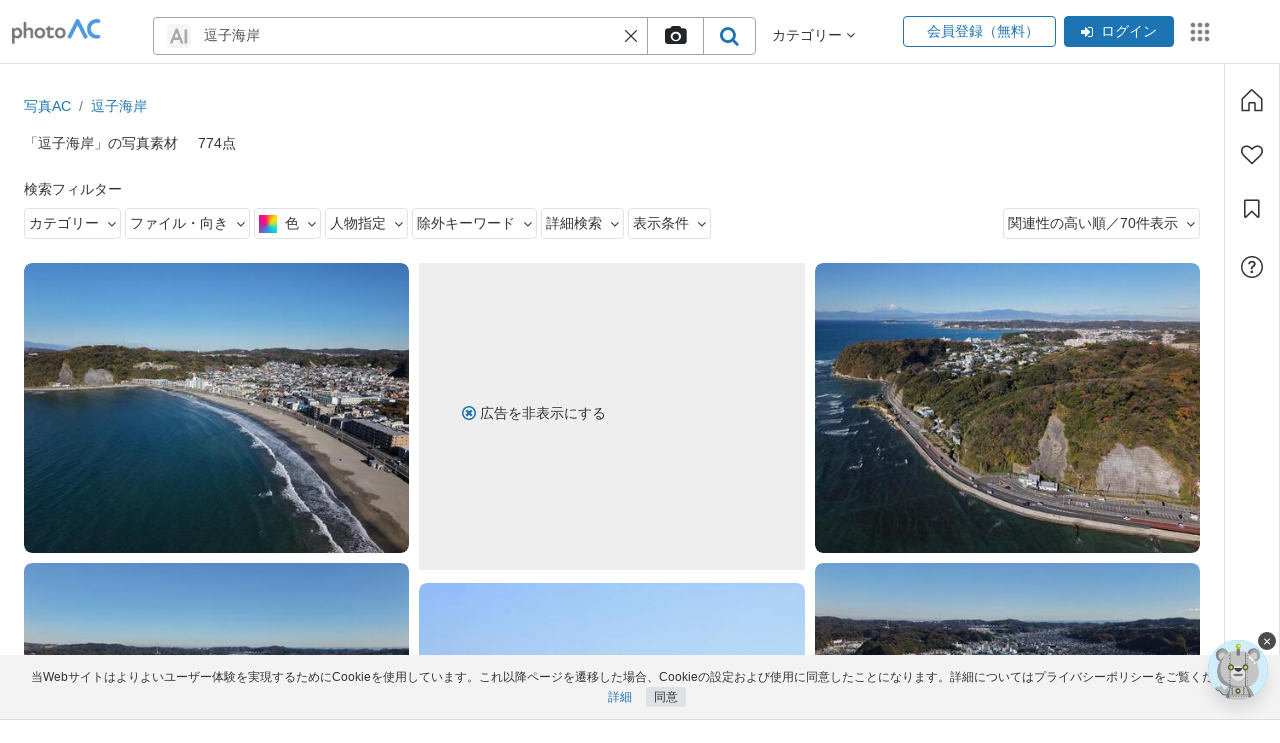

--- FILE ---
content_type: text/html; charset=UTF-8
request_url: https://www.photo-ac.com/main/search?q=%E9%80%97%E5%AD%90%E6%B5%B7%E5%B2%B8&srt=dlrank
body_size: 118360
content:
<!DOCTYPE html>
<html lang="ja" xmlns:og="http://ogp.me/ns#" xmlns:fb="http://www.facebook.com/2008/fbml">
<head>
<meta http-equiv="Content-Type" content="text/html; charset=utf-8" />
<meta name="viewport" content="width=device-width, initial-scale=1, maximum-scale=5">
<link rel="canonical" href="https://www.photo-ac.com/main/search?q=%E9%80%97%E5%AD%90%E6%B5%B7%E5%B2%B8&amp;srt=dlrank" />
<link rel="alternate" hreflang="x-default" href="https://www.photo-ac.com/">
	<link rel="preconnect" href="https://jp.static.photo-ac.com">
	<link rel="dns-prefetch" href="https://jp.static.photo-ac.com">
		<link rel="preconnect" href="https://static.freebie-ac.jp">
	<link rel="dns-prefetch" href="https://static.freebie-ac.jp">
		<link rel="preconnect" href="thumb.photo-ac.com">
	<link rel="dns-prefetch" href="thumb.photo-ac.com">
		<link rel="preconnect" href="static.freebie-ac.jp">
	<link rel="dns-prefetch" href="static.freebie-ac.jp">
		<link rel="preconnect" href="https://thumb.photo-ac.com">
	<link rel="dns-prefetch" href="https://thumb.photo-ac.com">
	<link rel="shortcut icon" href="https://jp.static.photo-ac.com/assets/img/favicon_logo.png?v=20220809" type="image/vnd.microsoft.icon" />
<link rel="icon" href="https://jp.static.photo-ac.com/assets/img/favicon_logo.png?v=20220809" type="image/vnd.microsoft.icon" />
<link rel="apple-touch-icon-precomposed" href="https://jp.static.photo-ac.com/assets/img/shortcut.jpg?v=20220809" />
<link rel="alternate" type="application/rss+xml" title="無料写真素材「写真AC」" href="https://www.photo-ac.com/rss/" />
<meta name="keywords" content="逗子海岸,写真素材,写真,素材,無料,フリー,フリーフォト,素材写真,フリー素材,無料素材,画像" />
<meta name='impact-site-verification' value='9da77ce6-0358-48a1-97a6-e47cfff67f3b'>
<meta http-equiv="x-ua-compatible" content="IE=10" >
<title>逗子海岸の写真素材｜写真素材なら「写真AC」無料（フリー）ダウンロードOK</title>
<meta name="title" content="逗子海岸の写真素材｜写真素材なら「写真AC」無料（フリー）ダウンロードOK" />
<meta name="keywords" content="逗子海岸,写真素材,写真,素材,無料,フリー,フリーフォト,素材写真,フリー素材,無料素材,画像" />
<meta name="description" content="「逗子海岸」の無料写真素材を提供する「写真AC」のフリー写真素材は、個人、商用を問わず無料でお使いいただけます。クレジット表記やリンクは一切不要です。Web、DTP、動画などの写真素材としてお使いください。" />
<meta property="og:site_name" content="写真AC">
<meta property="og:title" content="逗子海岸の写真素材｜写真素材なら「写真AC」無料（フリー）ダウンロードOK" />
<meta property="og:description" content="「逗子海岸」の無料写真素材を提供する「写真AC」のフリー写真素材は、個人、商用を問わず無料でお使いいただけます。クレジット表記やリンクは一切不要です。Web、DTP、動画などの写真素材としてお使いください。" />
<meta property="og:url" content="https://www.photo-ac.com/main/search?q=%E9%80%97%E5%AD%90%E6%B5%B7%E5%B2%B8&srt=dlrank" />
<meta property="og:type" content="website" />
<meta property="og:image" content="https://jp.static.photo-ac.com/assets/img/open_grap.png" />
<meta name="twitter:card" content="summary_large_image" />
<meta name="twitter:description" content="「逗子海岸」の無料写真素材を提供する「写真AC」のフリー写真素材は、個人、商用を問わず無料でお使いいただけます。クレジット表記やリンクは一切不要です。Web、DTP、動画などの写真素材としてお使いください。" />
<meta name="twitter:title" content="逗子海岸の写真素材｜写真素材なら「写真AC」無料（フリー）ダウンロードOK" />
<meta name="twitter:image" content="https://jp.static.photo-ac.com/assets/img/open_grap.png" />
<link rel="preload" href="https://jp.static.photo-ac.com/assets/libs/libs.css?v=20230311" as="style" onload="this.onload=null;this.rel='stylesheet'" />
<noscript><link rel="stylesheet" href="https://jp.static.photo-ac.com/assets/libs/libs.css?v=20230311" /></noscript>
<link rel="preload" href="https://jp.static.photo-ac.com/assets/css/theme.css?v=20251031" as="style" onload="this.onload=null;this.rel='stylesheet'" />
<noscript><link rel="stylesheet" href="https://jp.static.photo-ac.com/assets/css/theme.css?v=20251031" /></noscript>
<link rel="preload" href="https://jp.static.photo-ac.com/assets/css/guidelines.css?v=20230831" as="style" onload="this.onload=null;this.rel='stylesheet'" />
<noscript><link rel="stylesheet" href="https://jp.static.photo-ac.com/assets/css/guidelines.css?v=20230831" /></noscript>
<link rel="preload" href="https://thumb.photo-ac.com/93/93495b1d43bb1e0e50c33a07d6f67049_t.jpeg" as="image" fetchpriority="high"><link rel="preload" href="https://thumb.photo-ac.com/0c/0c6c11bc7208b79507dc4007f35e9ac4_t.jpeg" as="image" fetchpriority="high"><link rel="preload" href="https://thumb.photo-ac.com/79/790e60b6fffe6bacd418c468896c6599_t.jpeg" as="image" fetchpriority="high"><link rel="preload" href="https://thumb.photo-ac.com/c1/c1ffca70847fc4c32e84750fd379d3b2_t.jpeg" as="image" fetchpriority="high"><style>
    .disabled-a {pointer-events: none;cursor: default;}
</style>
<!-- aws ads -->
<link rel="dns-prefetch" href="https://c.amazon-adsystem.com">
<link rel="preconnect" href="https://c.amazon-adsystem.com" crossorigin>
<script src="https://jp.static.photo-ac.com/assets/libs/libs.js?v=20230905"></script>
<script defer type="text/javascript" src="https://jp.static.photo-ac.com/assets/colorPicker/colorpicker.min.js?20201021"></script>
<script defer src="https://jp.static.photo-ac.com/assets/flexImages/jquery.flex-images.min.js?v=20201029" type="text/javascript"></script>
<script defer src="https://jp.static.photo-ac.com/assets/js/scrollbar.js?v=20230403"></script>
<script type="text/javascript">
    // Change JQueryUI plugin names to fix name collision with Bootstrap.
    $.widget.bridge('uitooltip', $.ui.tooltip);
    $.widget.bridge('uibutton', $.ui.button);
    var static_file_domain = 'https://jp.static.photo-ac.com'
    var no_img_lazy_load_url = 'https://jp.static.photo-ac.com/assets/img/no_image_lazy_load.png'
    const VIDEO_BASE_URL = 'https://video-ac.com/'
    const MEDIA_VIDEO_URL = 'https://media.video-ac.com/'
</script>
<script src="https://jp.static.photo-ac.com/assets/js/main.theme.js?v=20250222"></script>
<script src="https://jp.static.photo-ac.com/assets/js/app-common.js?v=20251218"></script>
<script>
    var App = new App_Class({
        cname_has_answer_gg_survey: 'cc_ga_survey',
        static_file_domain: 'https://jp.static.photo-ac.com',
        no_img_lazy_load_url: 'https://jp.static.photo-ac.com/assets/img/no_image_lazy_load.png',
    });
    App.init();

    const loadTagEditorSrc = (callback) => {
        const link = document.createElement('link');
        link.href = 'https://jp.static.photo-ac.com/assets/css/jquery.tag-editor.css?v=20250437';
        link.rel = 'stylesheet';
        link.type = 'text/css';
        link.id = 'tag-editor-style';

        if (!document.getElementById(link.id)) document.head.appendChild(link);
            
        const urls = [
           'https://jp.static.photo-ac.com/assets/js/jquery.tag-editor.min.js?v=20250437',
           'https://jp.static.photo-ac.com/assets/js/tag-editor-suggest.js?v=20250438',
       ];

        const promises = urls.map((url, index) => {
            const id = 'tag-editor-' + index;

            return new Promise((resolve, reject) => {
                if (document.getElementById(id)) return resolve();

                const script = document.createElement('script');
                script.src = url;
                script.id = id;

                script.onload = () => {
                    resolve();
                };

                script.onerror = () => {
                    reject(url);
                };

                document.body.appendChild(script);
            });
        });

        Promise.all(promises).then(() => {
            if (typeof callback === 'function') callback();
        });
    };

    let triggerTagEditor = false;

    const initTagEditor = () => {
        if (triggerTagEditor) return;

        $('input[name="creator"]:not([data-skip="true"]').tagEditor({
            placeholder: 'クリエイター名を入力',
            forceLowercase: false,
            onChange: function(field, editor, tags) {
                App.setCookie('filter-dropdown-creator', 'creator',1);
                App.setCookie('filter-dropdown-creator|creator|value', tags.join(','),1);
                document.cookie = 'filter-dropdown-creator-onchange=; path=/; expires=Thu, 01 Jan 1970 00:00:01 GMT;';
            },
            onTyping: function(field, editor, tags) {
                App.setCookie('filter-dropdown-creator-onchange', 'creator',1);
            }
        });

        $('input[name="ngcreator"]:not([data-skip="true"]').tagEditor({
            placeholder: '除外クリエイター名を入力',
            forceLowercase: false,
            onChange: function(field, editor, tags) {
                App.setCookie('filter-dropdown-creator', 'ngcreator',1);
                App.setCookie('filter-dropdown-creator|ngcreator|value', tags.join(','),1);
                document.cookie = 'filter-dropdown-creator-onchange=; path=/; expires=Thu, 01 Jan 1970 00:00:01 GMT;';
            },
            onTyping: function(field, editor, tags) {
                App.setCookie('filter-dropdown-creator-onchange', 'creator',1);
            }
        });

        $('input[name="creator"][data-skip="true"]').tagEditorWithSuggest();

        triggerTagEditor = true;
    }

    $(document).ready(function() {
        $(document).on('click', function() {
            const orgCreator = $('span.origin-creator');
            const orgCreatorInp = orgCreator.parent().find('input[name="creator"]');
            const orgNgCreator = $('span.origin-ngcreator');
            const orgNgCreatorInp = orgNgCreator.parent().find('input[name="ngcreator"]');

            const diff1 = orgCreatorInp.length > 0 && orgCreatorInp.val() != orgCreator.text();
            const diff2 = orgNgCreatorInp.length > 0 && orgNgCreatorInp.val() != orgNgCreator.text();

            if (diff1 || diff2) {
                App.showLoadingChangePage();
                orgCreator.closest('form').submit();
            }
        });
    });
</script>

<script type="text/javascript">
//window.google_analytics_uacct = "";
</script>

<script type="application/ld+json">
{
"@context": "http://schema.org",
"@type": "WebSite",
"url": "https://www.photo-ac.com/",
"potentialAction": {
 "@type": "SearchAction",
 "target": "https://www.photo-ac.com/main/search?q={search_term}&srt=dlrank&g_search=1",
 "query-input": "required name=search_term"
 }
}
</script>
        <script type="application/ld+json">
        {"@context":"https://schema.org","@type":"BreadcrumbList","itemListElement":[{"@type":"ListItem","position":1,"name":"写真AC","item":"https://www.photo-ac.com/"},{"@type":"ListItem","position":2,"name":"逗子海岸の写真素材","item":"https://www.photo-ac.com/main/search?q=%E9%80%97%E5%AD%90%E6%B5%B7%E5%B2%B8&amp;srt=dlrank"}]}    </script>


<script type="text/javascript">
	window.pbjs = window.pbjs || {};
	window.pbjs.que = window.pbjs.que || [];
</script>
<script type="text/javascript">
	var hbScriptTag = document.createElement('script');
	hbScriptTag.setAttribute('type', 'text/javascript');
	hbScriptTag.setAttribute('async', 'async');
	hbScriptTag.setAttribute('src', 'https://flux-cdn.com/client/1000158/photo-ac_1367.min.js');
	document.getElementsByTagName('head')[0].appendChild(hbScriptTag);
</script>

<script type="text/javascript">
	window.googletag = window.googletag || {};
	window.googletag.cmd = window.googletag.cmd || [];
</script>
<script type="text/javascript">
	var gptScriptTag = document.createElement('script');
	gptScriptTag.setAttribute('type', 'text/javascript');
	gptScriptTag.setAttribute('async', 'async');
	gptScriptTag.setAttribute('src', 'https://securepubads.g.doubleclick.net/tag/js/gpt.js');
	document.getElementsByTagName('head')[0].appendChild(gptScriptTag);
</script>

<script type="text/javascript">
	window.fluxtag = {
		readyBids: {
			prebid: false,
			amazon: false,
			google: false
		},
		failSafeTimeout: 3e3,
		isFn: function isFn(object) {
			var _t = 'Function';
			var toString = Object.prototype.toString;
			return toString.call(object) === '[object ' + _t + ']';
		},
		launchAdServer: function() {
			if (!fluxtag.readyBids.prebid || !fluxtag.readyBids.amazon) {
				return;
			}
			fluxtag.requestAdServer();
		},
		requestAdServer: function() {
			if (!fluxtag.readyBids.google) {
				var via = fluxtag.readyBids.prebid && fluxtag.readyBids.amazon ? 'normal' : 'failsafe';
				fluxtag.readyBids.google = true;
				googletag.cmd.push(function () {
					googletag.pubads().setTargeting('requestVia', via);
					if (!!(pbjs.setTargetingForGPTAsync) && fluxtag.isFn(pbjs.setTargetingForGPTAsync)) {
						pbjs.que.push(function () {
							pbjs.setTargetingForGPTAsync();
						});
					}
					googletag.pubads().refresh();
				});
			}
		}
	};
</script>

<script type="text/javascript">
	setTimeout(function() {
		fluxtag.requestAdServer();
	}, fluxtag.failSafeTimeout);
</script>
		<script type='text/javascript'>
	googletag.cmd.push(function() {
		var photo_336_280 = googletag
        .sizeMapping()
        .addSize(
          [1023, 0],
          [
            [300, 250], 
            [336, 280], 
            [480, 320],
          ]
        )
        .addSize([0, 0], [])
        .build();

     	var photo_300_250 = googletag
        .sizeMapping()
        .addSize(
          [1023, 0],
          [
            [300, 250], 
            [336, 280],
          ]
        )
        .addSize([0, 0], [])
        .build();

      	var photo_side_250_250 = googletag
        .sizeMapping()
        .addSize(
          [1023, 0],
          [
            [250, 250],
            [300, 250],
          ]
        )
        .addSize([0, 0], [])
        .build();

      	var photo_side_300_600 = googletag
        .sizeMapping()
        .addSize(
          [1023, 0],
          [
            [300, 600],
          ]
        )
        .addSize([0, 0], [])
        .build();

      	var photo_728_90 = googletag
        .sizeMapping()
        .addSize(
          [1023, 0],
          [
            [728, 90],
            [970, 90],
          ]
        )
        .addSize([0, 0], [])
        .build();

      	var photo_sp_320_100 = googletag
        .sizeMapping()
        .addSize([1023, 0], [])
        .addSize(
          [0, 0], 
          [
            [320, 50], 
            [320, 100],
          ]
        )
        .build();

      	var photo_sp_all_foot_rec = googletag
        .sizeMapping()
        .addSize([1023, 0], [])
        .addSize(
          [0, 0], 
          [
            [200, 200], 
            [250, 250], 
            [300, 250], 
            [336, 280],
          ]
        )
        .build();
        
      	var photo_sp_search_rec = googletag
        .sizeMapping()
        .addSize([1023, 0], [])
        .addSize(
          [0, 0], 
          [
            [300, 250], 
            [336, 280],
          ]
        )
        .build();

        var mappingPC1 = googletag
        .sizeMapping()
        .addSize([0, 0], [])
        .addSize(
        	[1023, 0], 
	        [
	        	[728, 90],
	        	[970, 90]
	        ]
        )
        .build();

        var mappingSP1 = googletag
        .sizeMapping()
        .addSize([0, 0], [[320, 50], [320, 100]])
        .addSize(
        	[1023, 0],
        	[]
        )
        .build();

if (window.innerWidth >= 1023) { 
		googletag.defineSlot(
		'/17939840/photo_728_90', 
		[[970,90],[728,90]], 
		'div-gpt-ad-photo_728_90'
		).defineSizeMapping(photo_728_90).addService(googletag.pubads());
}


if (window.innerWidth < 1023) { 
		googletag.defineSlot(
		'/17939840/photo_sp_search_banner_1', 
		[[320,50],[320,100]], 
		'div-gpt-ad-photo_sp_search_banner_1'
		).defineSizeMapping(photo_sp_320_100).addService(googletag.pubads());
}


if (window.innerWidth >= 1023) { 
		googletag.defineSlot(
		'/17939840/photo_728_90_search_1', 
		[[970,90],[728,90]], 
		'div-gpt-ad-photo_728_90_search_1'
		).defineSizeMapping(photo_728_90).addService(googletag.pubads());
}


if (window.innerWidth < 1023) { 
		googletag.defineSlot(
		'/17939840/photo_sp_search_banner_2', 
		[[320,50],[320,100]], 
		'div-gpt-ad-photo_sp_search_banner_2'
		).defineSizeMapping(photo_sp_320_100).addService(googletag.pubads());
}


if (window.innerWidth >= 1023) { 
		googletag.defineSlot(
		'/17939840/photoSearch336*280', 
		[[300,250],[336,280]], 
		'div-gpt-ad-photoSearch336*280'
		).defineSizeMapping(photo_300_250).addService(googletag.pubads());
}


if (window.innerWidth < 1023) { 
		googletag.defineSlot(
		'/17939840/photo_sp_search_rec_1', 
		[[300,250],[336,280]], 
		'div-gpt-ad-photo_sp_search_rec_1'
		).defineSizeMapping(photo_sp_search_rec).addService(googletag.pubads());
}


if (window.innerWidth >= 1023) { 
		googletag.defineSlot(
		'/17939840/photoSearch336*280_1', 
		[[300,250],[336,280]], 
		'div-gpt-ad-photoSearch336*280_1'
		).defineSizeMapping(photo_300_250).addService(googletag.pubads());
}


if (window.innerWidth < 1023) { 
		googletag.defineSlot(
		'/17939840/photo_sp_search_rec_2', 
		[[300,250],[336,280]], 
		'div-gpt-ad-photo_sp_search_rec_2'
		).defineSizeMapping(photo_sp_search_rec).addService(googletag.pubads());
}


if (window.innerWidth >= 1023) { 
		googletag.defineSlot(
		'/17939840/photoSearch336*280_2', 
		[[300,250],[336,280]], 
		'div-gpt-ad-photoSearch336*280_2'
		).defineSizeMapping(photo_300_250).addService(googletag.pubads());
}


if (window.innerWidth < 1023) { 
		googletag.defineSlot(
		'/17939840/photo_sp_search_rec_3', 
		[[300,250],[336,280]], 
		'div-gpt-ad-photo_sp_search_rec_3'
		).defineSizeMapping(photo_sp_search_rec).addService(googletag.pubads());
}


if (window.innerWidth >= 1023) { 
		googletag.defineSlot(
		'/17939840/photoSearch336*280_3', 
		[[300,250],[336,280]], 
		'div-gpt-ad-photoSearch336*280_3'
		).defineSizeMapping(photo_300_250).addService(googletag.pubads());
}


if (window.innerWidth < 1023) { 
		googletag.defineSlot(
		'/17939840/photo_sp_search_rec_4', 
		[[300,250],[336,280]], 
		'div-gpt-ad-photo_sp_search_rec_4'
		).defineSizeMapping(photo_sp_search_rec).addService(googletag.pubads());
}


if (window.innerWidth >= 1023) { 
		googletag.defineSlot(
		'/17939840/photoSearch336*280_4', 
		[[300,250],[336,280]], 
		'div-gpt-ad-photoSearch336*280_4'
		).defineSizeMapping(photo_300_250).addService(googletag.pubads());
}


if (window.innerWidth < 1023) { 
		googletag.defineSlot(
		'/17939840/photo_sp_search_rec_5', 
		[[300,250],[336,280]], 
		'div-gpt-ad-photo_sp_search_rec_5'
		).defineSizeMapping(photo_sp_search_rec).addService(googletag.pubads());
}


if (window.innerWidth >= 1023) { 
		googletag.defineSlot(
		'/17939840/photoSearch336*280_5', 
		[[300,250],[336,280]], 
		'div-gpt-ad-photoSearch336*280_5'
		).defineSizeMapping(photo_300_250).addService(googletag.pubads());
}


if (window.innerWidth < 1023) { 
		googletag.defineSlot(
		'/17939840/photo_sp_search_rec_6', 
		[[300,250],[336,280]], 
		'div-gpt-ad-photo_sp_search_rec_6'
		).defineSizeMapping(photo_sp_search_rec).addService(googletag.pubads());
}


if (window.innerWidth >= 1023) { 
		googletag.defineSlot(
		'/17939840/photoSearch336*280_6', 
		[[300,250],[336,280]], 
		'div-gpt-ad-photoSearch336*280_6'
		).defineSizeMapping(photo_300_250).addService(googletag.pubads());
}


if (window.innerWidth < 1023) { 
		googletag.defineSlot(
		'/17939840/photo_sp_search_rec_7', 
		[[300,250],[336,280]], 
		'div-gpt-ad-photo_sp_search_rec_7'
		).defineSizeMapping(photo_sp_search_rec).addService(googletag.pubads());
}


if (window.innerWidth >= 1023) { 
		googletag.defineSlot(
		'/17939840/photoSearch336*280_7', 
		[[300,250],[336,280]], 
		'div-gpt-ad-photoSearch336*280_7'
		).defineSizeMapping(photo_300_250).addService(googletag.pubads());
}


if (window.innerWidth < 1023) { 
		googletag.defineSlot(
		'/17939840/photo_sp_search_rec_8', 
		[[300,250],[336,280]], 
		'div-gpt-ad-photo_sp_search_rec_8'
		).defineSizeMapping(photo_sp_search_rec).addService(googletag.pubads());
}


if (window.innerWidth >= 1023) { 
		googletag.defineSlot(
		'/17939840/photoSearch336*280_8', 
		[[300,250],[336,280]], 
		'div-gpt-ad-photoSearch336*280_8'
		).defineSizeMapping(photo_300_250).addService(googletag.pubads());
}


if (window.innerWidth < 1023) { 
		googletag.defineSlot(
		'/17939840/photo_sp_search_rec_9', 
		[[300,250],[336,280]], 
		'div-gpt-ad-photo_sp_search_rec_9'
		).defineSizeMapping(photo_sp_search_rec).addService(googletag.pubads());
}

		googletag.pubads().enableSingleRequest();
		googletag.pubads().disableInitialLoad();
		googletag.enableServices();

		if (!!(window.pbFlux) && !!(window.pbFlux.prebidBidder) && fluxtag.isFn(window.pbFlux.prebidBidder)) {
			googletag.pubads().setTargeting('flux_prebid_skipped', 'false');
			pbjs.que.push(function () {
				window.pbFlux.prebidBidder();
			});
		} else {
			googletag.pubads().setTargeting('flux_prebid_skipped', 'true');
			fluxtag.readyBids.prebid = true;
			fluxtag.launchAdServer();
		}
});
</script>
<script type='text/javascript'>
	    ! function (a9, a, p, s, t, A, g) {
	        if (a[a9]) return;

	        function q(c, r) {
	            a[a9]._Q.push([c, r])
	        }
	        a[a9] = {
	            init: function () {
	                q("i", arguments)
	            },
	            fetchBids: function () {
	                q("f", arguments)
	            },
	            setDisplayBids: function () {},
	            targetingKeys: function () {
	                return []
	            },
	            _Q: []
	        };
	        A = p.createElement(s);
	        A.async = !0;
	        A.src = t;
	        g = p.getElementsByTagName(s)[0];
	        g.parentNode.insertBefore(A, g)
	    }("apstag", window, document, "script", "//c.amazon-adsystem.com/aax2/apstag.js");

		apstag.init({
			pubID: '57b81950-b498-4d25-84fb-5574fd4bd11d',
			adServer: 'googletag',
			bidTimeout: 1e3
		});

		if (window.innerWidth >= 1023) {
		    // PC
		    apsSlots = [
{
"slotID":"div-gpt-ad-photo_728_90",
"slotName":"/17939840/photo_728_90",
"sizes":[[970,90],[728,90]]
},
{
"slotID":"div-gpt-ad-photo_728_90_search_1",
"slotName":"/17939840/photo_728_90_search_1",
"sizes":[[970,90],[728,90]]
},
{
"slotID":"div-gpt-ad-photoSearch336*280",
"slotName":"/17939840/photoSearch336*280",
"sizes":[[300,250],[336,280]]
},
{
"slotID":"div-gpt-ad-photoSearch336*280_1",
"slotName":"/17939840/photoSearch336*280_1",
"sizes":[[300,250],[336,280]]
},
{
"slotID":"div-gpt-ad-photoSearch336*280_2",
"slotName":"/17939840/photoSearch336*280_2",
"sizes":[[300,250],[336,280]]
},
{
"slotID":"div-gpt-ad-photoSearch336*280_3",
"slotName":"/17939840/photoSearch336*280_3",
"sizes":[[300,250],[336,280]]
},
{
"slotID":"div-gpt-ad-photoSearch336*280_4",
"slotName":"/17939840/photoSearch336*280_4",
"sizes":[[300,250],[336,280]]
},
{
"slotID":"div-gpt-ad-photoSearch336*280_5",
"slotName":"/17939840/photoSearch336*280_5",
"sizes":[[300,250],[336,280]]
},
{
"slotID":"div-gpt-ad-photoSearch336*280_6",
"slotName":"/17939840/photoSearch336*280_6",
"sizes":[[300,250],[336,280]]
},
{
"slotID":"div-gpt-ad-photoSearch336*280_7",
"slotName":"/17939840/photoSearch336*280_7",
"sizes":[[300,250],[336,280]]
},
{
"slotID":"div-gpt-ad-photoSearch336*280_8",
"slotName":"/17939840/photoSearch336*280_8",
"sizes":[[300,250],[336,280]]
}
];
		} else {
		    // SP
		    apsSlots = [
{
"slotID":"div-gpt-ad-photo_sp_search_banner_1",
"slotName":"/17939840/photo_sp_search_banner_1",
"sizes":[[320,50],[320,100]]
},
{
"slotID":"div-gpt-ad-photo_sp_search_banner_2",
"slotName":"/17939840/photo_sp_search_banner_2",
"sizes":[[320,50],[320,100]]
},
{
"slotID":"div-gpt-ad-photo_sp_search_rec_1",
"slotName":"/17939840/photo_sp_search_rec_1",
"sizes":[[300,250],[336,280]]
},
{
"slotID":"div-gpt-ad-photo_sp_search_rec_2",
"slotName":"/17939840/photo_sp_search_rec_2",
"sizes":[[300,250],[336,280]]
},
{
"slotID":"div-gpt-ad-photo_sp_search_rec_3",
"slotName":"/17939840/photo_sp_search_rec_3",
"sizes":[[300,250],[336,280]]
},
{
"slotID":"div-gpt-ad-photo_sp_search_rec_4",
"slotName":"/17939840/photo_sp_search_rec_4",
"sizes":[[300,250],[336,280]]
},
{
"slotID":"div-gpt-ad-photo_sp_search_rec_5",
"slotName":"/17939840/photo_sp_search_rec_5",
"sizes":[[300,250],[336,280]]
},
{
"slotID":"div-gpt-ad-photo_sp_search_rec_6",
"slotName":"/17939840/photo_sp_search_rec_6",
"sizes":[[300,250],[336,280]]
},
{
"slotID":"div-gpt-ad-photo_sp_search_rec_7",
"slotName":"/17939840/photo_sp_search_rec_7",
"sizes":[[300,250],[336,280]]
},
{
"slotID":"div-gpt-ad-photo_sp_search_rec_8",
"slotName":"/17939840/photo_sp_search_rec_8",
"sizes":[[300,250],[336,280]]
},
{
"slotID":"div-gpt-ad-photo_sp_search_rec_9",
"slotName":"/17939840/photo_sp_search_rec_9",
"sizes":[[300,250],[336,280]]
}
];
		}

		apstag.fetchBids({
			slots: apsSlots
		},  function (bids) {
			googletag.cmd.push(function () {
				apstag.setDisplayBids();
				fluxtag.readyBids.amazon = true;
				fluxtag.launchAdServer();
			});
		});
		const isMobileAds = window.innerWidth < 1023;
</script><!-- Google Tag Manager -->
<script>(function(w,d,s,l,i){w[l]=w[l]||[];w[l].push({'gtm.start':
new Date().getTime(),event:'gtm.js'});var f=d.getElementsByTagName(s)[0],
j=d.createElement(s),dl=l!='dataLayer'?'&l='+l:'';j.async=true;j.src=
'https://www.googletagmanager.com/gtm.js?id='+i+dl;f.parentNode.insertBefore(j,f);
})(window,document,'script','dataLayer','GTM-PFXDZDSR');</script>
<!-- End Google Tag Manager -->


<!-- Tracking Google Analytics -->
<script async src="https://www.googletagmanager.com/gtag/js?id=G-GRFP469FKG"></script>
<script>
    window.dataLayer = window.dataLayer || [];
    function gtag(){dataLayer.push(arguments);}
    gtag('js', new Date());
            gtag('config', 'G-GRFP469FKG');
    </script>

<!-- Tracking Google Ads -->
<script async src="https://www.googletagmanager.com/gtag/js?id=AW-1039341606"></script>
<script>
    window.dataLayer = window.dataLayer || [];
    function gtag(){dataLayer.push(arguments);}
    gtag('js', new Date());

    gtag('config', 'AW-1039341606');
</script>



<!-- Yahoo Code for PhotoAC Conversion Page -->
<script async src="https://s.yimg.jp/images/listing/tool/cv/ytag.js"></script>
<script>
window.yjDataLayer = window.yjDataLayer || [];
function ytag() { yjDataLayer.push(arguments); }
ytag({"type":"ycl_cookie", "config":{"ycl_use_non_cookie_storage":true}});
</script>    <script type='text/javascript'> 
        var arpianLazyLoadAds = false; 
        window.addEventListener("scroll", function() { 
            if((document.documentElement.scrollTop != 0 && arpianLazyLoadAds === false) || 
                (document.body.scrollTop != 0 && arpianLazyLoadAds === false)) { 
                (function() { 
                    var ad = document.createElement('script'); 
                    ad.setAttribute('data-ad-client', 'ca-pub-6219550375267396'); 
                    ad.async = true; 
                    ad.src = 'https://pagead2.googlesyndication.com/pagead/js/adsbygoogle.js'; 
                    var sc = document.getElementsByTagName('script')[0]; 
                    sc.parentNode.insertBefore(ad, sc); 
                })(); 
                arpianLazyLoadAds = true; 
            } 
        }, true); 
    </script>


<script type="text/javascript">
    var SSO_SERVER_URL = 'https://accounts.ac-illust.com';
    var baseURL = 'https://www.photo-ac.com';
</script>
<!-- <script src="https://js.sentry-cdn.com/a62134f8dd0140c5b22541d2aeabd3b3.min.js" crossorigin="anonymous"></script>
<script>
    Sentry.onLoad(function() {
        Sentry.init({
            sampleRate: 0.5,
            denyUrls: ['https://acworks.postaffiliatepro.com']
        });
    });
</script> -->
<style>
    .bg-black{background-color:#000}
    .hover-opacity-75:hover{opacity:.75}
    #div-gpt-ad-1360037269600-1{float:initial;width:initial;height:initial}
    .premium-user-suspended-menu-1 a:hover {text-decoration: underline;}
    .premium-user-suspended-menu-2 a:hover {text-decoration: underline;}
    .mb-option-sidebar{display: none}
    .advsearcharea::before { content: ""; position: absolute; width: 100%; height: 20px; left: 0; top: -15px; z-index: 1; }
    #advsearchbtn:hover + .advsearcharea, .advsearcharea:hover { display: block; }
    #advsearchbtn span{pointer-events: none;}
    .tag-editor{font-size: inherit!important;font-family: inherit!important;}
    .tag-editor .tag-editor-tag{font-size: 14px;}
    .tag-editor.ui-sortable{border-radius: .25rem;padding: 4px;line-height: 1.5;}
    .tag-editor.ui-sortable .placeholder{padding-left: 8px!important;}
    .tag-editor.ui-sortable .placeholder div{padding-left: 0!important;}
    .tag-editor.ui-sortable .placeholder, .tag-editor.ui-sortable li{margin-top: 0 !important;margin-bottom: 0 !important;}
            .common-freebie-render {display: none;}
        @media only screen and (max-width: 575px) {
        .adsbygoogle-noablate{display:none !important;}
        body{padding-top:0 !important}
        .advsearcharea{display: none;}
		.mb-option-sidebar{display: block!important;}
		.mb-option-sidebar{position: fixed!important;left: 0;top: 0!important;max-width: 350px;margin: 0!important;box-shadow: 0 .5rem 1rem rgba(0,0,0,.15)!important;transform: translateX(-100%);transition: .3s;overflow-y: auto;}
        .mb-option-sidebar.active{transform: translateX(0);transition: .3s;}
    }
    @media only screen and (min-width: 992px) {
        .common-site-links{max-width: calc(100% - 53px);}        .ac-content-box{display: flex;max-width: 100vw;flex-direction: row;}
        .ac-content-box .main-content{flex: 1 1 0%;min-width: 0%;}
        .ac-content-box .toolbar{border: solid 1px #dee2e6; border-top:hidden}
                .btn-close-login{display:none}
            }
    .input-focus{border-color: #80bdff!important;outline: 0!important;box-shadow: 0 0 0 .2rem rgba(0, 123, 255, .25)!important;}
    .suggest-creator-list .selected{background-color: #f5f5f5!important;color: #1d74b3}
</style>
</head>
<!-- <div class="fb-chat-plugin"><?//=render('responsive/templates/chat_plugin'); ?></div> -->

    <script>
        window.pfxadx = window.pfxadx || {};
        pfxadx.haveAdFn = function () {
            console.log("haveAdFn executed"); 
        };

        pfxadx.noAdFn = function () { 
            console.log("noAdFn executed");   
        };

        pfxadx.rewardedFn = function () {
            console.log("rewardedFn executed"); 
        };
        
        pfxadx.errorFn = function () { 
            console.log("errorFn executed");
        }
    </script>
    <script data-ca-profitx-pageid="35583" src="https://cdn.caprofitx.com/media/5526/pfx.js" type="text/javascript" charset="utf-8" data-ca-profitx-js async></script>

<body id="top" class="home top-page">
<!-- Google Tag Manager (noscript) -->
<noscript><iframe src="https://www.googletagmanager.com/ns.html?id=GTM-PFXDZDSR"
height="0" width="0" style="display:none;visibility:hidden"></iframe></noscript>
<!-- End Google Tag Manager (noscript) -->
<a href="https://hp.photo-ac.com/hp.html" rel="nofollow" style="display: none" aria-hidden="true">Click me</a>            <div class="ca_profitx_ad_container ca_profitx_mediaid_5526 ca_profitx_pageid_35583">
            <div class="ca_profitx_ad" data-ca-profitx-ad data-ca-profitx-tagid="37931" data-ca-profitx-spotid="pfxad_37931" data-ca-profitx-pageid="35583"></div>
            <div class="ca_profitx_ad" data-ca-profitx-ad data-ca-profitx-tagid="37932" data-ca-profitx-spotid="pfxad_37932" data-ca-profitx-pageid="35583"></div>
        </div>
    
<header>
<script type="text/javascript">
    var currentHref = new URL(window.location.href);
    var currentLang = currentHref.searchParams.get("language");
    currentLang = currentLang ? currentLang : 'jp';
    $.get( "https://accounts.ac-illust.com/get-header?service=photoAC&language="+currentLang, function( data ) {
        $(".common-freebie-render").html(data);
    });
</script>
<div class="common-freebie-render" style="min-height: 41px"></div>
<style type="text/css">
    .common-freebie-render .google-translate-bar{display: block!important;}
    .common-freebie-render .border-bottom { border-bottom: none !important;}
    @media screen and (max-width: 991px) {
            }
</style>
<script type="text/javascript">
    $(".menu-top-toggler").click(function(){
        var target = $(this).data('target');
        $(target).addClass('active');
    })
    jQuery(document).on('click', function(e) {
        $("#menu-top-dropdown").removeClass('active');
    });
    jQuery(document).on('click', function(e) {
        $(".close-menu-top").removeClass('active');
    });
    jQuery(document).on('click', "#menu-top-dropdown .navbar-nav, .menu-top-toggler", function(e) {
        e.stopPropagation();
    });
</script>
<style>
    .logo-header-state {padding-left: 12px; padding-right: 12px;}
    .gap-20 {gap: 20px;}
    .search-form-box {width: 100%;}
                        @media only screen and (min-width: 992px) {
                .sticky-search{max-width: calc(100% - 62px);}
            }
            </style>
<div class="sticky-search position-relative ac-py-1">
            <div id="hideFilterSearch" style="opacity: 0;">
            <div class="d-none d-xl-block">
                <button class="position-absolute ac-btn ac-py-2 align-items-start btn-white border-a2a5a8 border-bottom-0 ac-z-index-9" data-toggle="tooltip" data-placement="top" title="検索フィルター" aria-label="検索フィルター" onclick="hideFilterSearch();" style="bottom: -1px;left: 229px;height: 66px;border-bottom-left-radius: 0;border-bottom-right-radius: 0;">
                    <div class="d-flex align-items-center">
                        <svg xmlns="http://www.w3.org/2000/svg" xmlns:xlink="http://www.w3.org/1999/xlink" aria-hidden="true" role="img" width="24" height="24" preserveAspectRatio="xMidYMid meet" viewBox="0 0 24 24"><g fill="none"><path d="M8 20a4 4 0 0 1-3.875-3H2v-2h2.126A4 4 0 1 1 8 20zm0-6a2 2 0 1 0 2 2.09v.4V16a2 2 0 0 0-2-2zm14 3h-9v-2h9v2zm-9-5a4 4 0 0 1-3.874-3H2V7h7.126A4 4 0 1 1 13 12zm0-6a2 2 0 1 0 2 2.09v.4V8a2 2 0 0 0-2-2zm9 3h-4V7h4v2z" fill="currentColor"/></g></svg>
                        <i class="fa fa-angle-down ac-heading-5 ac-ml-2" aria-hidden="true"></i>
                    </div>
                </button>
            </div>
        </div>
        <div class="container p-0">
        <div class="d-flex align-items-center justify-content-between">
            <div class="flex-grow-1 d-xl-flex align-items-center">
                <div class="d-flex align-items-center justify-content-between logo-header-state ac-py-1">
                    <a href="/" title="写真のフリー素材を無料ダウンロード - 写真AC" class="text-decoration-none d-flex align-items-center ac-mr-2 " style="max-width: fit-content;">
                        <img height="31" width="112" src="https://jp.static.photo-ac.com/assets/img/photoAC_logo.png" alt="写真AC" class="mw-100 object-contain">
                                            </a>
                    <div class="d-block d-xl-none">
                        <div class="user-feature-icos d-flex align-items-center">
            <div class="btn-group btn-group-signup">
            <a href="#" role="button" id="signup-mb-dropdown" title="会員登録（無料）" class="ac-btn ac-btn-outline-photo" data-toggle="dropdown" aria-haspopup="true" aria-expanded="false">
                <span><span class="d-none d-sm-inline">&ensp;</span>会員登録<span class="d-none d-sm-inline">（無料）</span></span>
            </a>
            <div class="dropdown-menu dropdown-menu-right p-0 m-0 border shadow-lg ac-mt-1" aria-labelledby="signup-mb-dropdown">
                <p class="dropdown-item p-0 border-bottom"><a class="d-flex align-items-center ac-px-1 ac-py-1 on-hover-f8f9fa text-decoration-none" href="https://accounts.ac-illust.com/signup?serviceURL=https%3A%2F%2Fwww.photo-ac.com%2Fauth%2Fsso_login%3Fredirect_to%3Dhttps%253A%252F%252Fwww.photo-ac.com%252Fmain%252Fsearch%253Fq%253D%2525E9%252580%252597%2525E5%2525AD%252590%2525E6%2525B5%2525B7%2525E5%2525B2%2525B8%2526srt%253Ddlrank&lang=jp">&ensp;ダウンロード会員登録（無料）</a></p>
                <p class="dropdown-item p-0"><a class="d-flex align-items-center ac-px-1 ac-py-1 on-hover-f8f9fa text-decoration-none" href="/creator/auth/register"><i class="fa fa-camera mr-2"></i>クリエイター会員登録（無料）</a></p>
            </div>
        </div>
        <div class="btn-group btn-group-login">
            <a href="#" id="login-mb-dropdown" title="ログイン" class="ac-btn-xs ac-btn-photo text-decoration-none ml-2" data-toggle="dropdown" aria-haspopup="true" aria-expanded="false">
                <span>ログイン</span>
            </a>
            <div class="dropdown-menu dropdown-menu-right p-0 m-0 border shadow-lg ac-mt-1" aria-labelledby="login-mb-dropdown">
                <a class="dropdown-item d-flex align-items-center ac-px-1 ac-py-1 on-hover-f8f9fa text-decoration-none" href="https://accounts.ac-illust.com/login?serviceURL=https%3A%2F%2Fwww.photo-ac.com%2Fauth%2Fsso_login%3Fredirect_to%3Dhttps%253A%252F%252Fwww.photo-ac.com%252Fmain%252Fsearch%253Fq%253D%2525E9%252580%252597%2525E5%2525AD%252590%2525E6%2525B5%2525B7%2525E5%2525B2%2525B8%2526srt%253Ddlrank&lang=jp">ダウンロードユーザー</a>
                <button data-toggle="modal" data-target="#loginModal" id="login_anchor_mobile" class="btn w-100 shadow-none dropdown-item d-flex align-items-center ac-px-1 ac-py-1 on-hover-f8f9fa text-decoration-none">クリエイター</button>
            </div>
        </div>
        <style>
    .ac-dropdown-apps{position: absolute; will-change: transform;transform: none!important;left: unset!important;top: calc(100% + 8px)!important; right: 0!important;}
    .ac-dropdown-apps::before{content: "";width: 100%;height: 12px;position: absolute;bottom: 100%;left: 0;background-color: transparent;}
    .ac-apps-button:hover{background: #f5f5f5 !important;}
    .ac-apps-button:focus{outline: 0 !important;}
    @media only screen and (max-width: 991px) {
        .ac-apps-button{display: none !important;}
        .ac-dropdown-apps{display: none !important;}
    }
    .on-hover-show-list-apps:hover > .ac-dropdown-apps{display: block;}
</style>
<div class="position-relative on-hover-show-list-apps">
    <button class="ac-apps-button d-flex align-items-center justify-content-center p-1 rounded ac-ml-1 border-0 bg-transparent" title="クリックしてACアプリケーションのリストを表示" id="dropdownMenuButtonapps" aria-haspopup="true" aria-expanded="false" data-flip="false">
        <svg width="28" height="28" focusable="false" viewBox="0 0 24 24" fill="gray"><path d="M6,8c1.1,0 2,-0.9 2,-2s-0.9,-2 -2,-2 -2,0.9 -2,2 0.9,2 2,2zM12,20c1.1,0 2,-0.9 2,-2s-0.9,-2 -2,-2 -2,0.9 -2,2 0.9,2 2,2zM6,20c1.1,0 2,-0.9 2,-2s-0.9,-2 -2,-2 -2,0.9 -2,2 0.9,2 2,2zM6,14c1.1,0 2,-0.9 2,-2s-0.9,-2 -2,-2 -2,0.9 -2,2 0.9,2 2,2zM12,14c1.1,0 2,-0.9 2,-2s-0.9,-2 -2,-2 -2,0.9 -2,2 0.9,2 2,2zM16,6c0,1.1 0.9,2 2,2s2,-0.9 2,-2 -0.9,-2 -2,-2 -2,0.9 -2,2zM12,8c1.1,0 2,-0.9 2,-2s-0.9,-2 -2,-2 -2,0.9 -2,2 0.9,2 2,2zM18,14c1.1,0 2,-0.9 2,-2s-0.9,-2 -2,-2 -2,0.9 -2,2 0.9,2 2,2zM18,20c1.1,0 2,-0.9 2,-2s-0.9,-2 -2,-2 -2,0.9 -2,2 0.9,2 2,2z"></path></svg>
    </button>
    <div class="ac-dropdown-apps dropdown-menu p-0 m-0 border border shadow-lg" aria-labelledby="dropdownMenuButtonapps"></div>
</div>    </div>
<style type="text/css">
    #mb-info-sidebar{transform: translateX(100%);transition: .3s;overflow-y: auto;}
    #mb-info-sidebar.active{transform: translateX(0);transition: .3s;}
    .border-1d74b3{border-color: #1d74b3 !important;}
    .border-btn-custom-header{border: 1px solid #ffff;}
</style>
<script type="text/javascript">
    function showMobileInfoSidebar() {
        var mobileInfoSidebar = $("#mb-info-sidebar");
        var overlayFilter = $("#overlay-filter");
        $("body").css('overflow', 'hidden');
        mobileInfoSidebar.addClass('active').show();
        overlayFilter.show();
    }
    function clearOverlay() {
        var mobileFilterFixed = $("#filter-horizontal");
        var mobileFilterSearch = $("#ac-navigation-left");
        var mobileInfoSidebar = $("#mb-info-sidebar");
        var overlayFilter = $("#overlay-filter");
        var mobileOptionSidebar = $(".mb-option-sidebar");
        $("body").css('overflow', 'visible');
        mobileFilterFixed.removeClass('active');
        mobileFilterSearch.removeClass('active');
        mobileOptionSidebar.removeClass('active').hide();
        mobileInfoSidebar.removeClass('active').hide();
        overlayFilter.hide();
    }
    $('.btn-group-signup').on('show.bs.dropdown', function () {
        $('#signup-mb-dropdown').addClass('border-1d74b3');

    });
    $('.btn-group-signup').on('hide.bs.dropdown', function (e) {
        $('#signup-mb-dropdown').removeClass('border-1d74b3');
    });
</script>                    </div>
                </div>
                                                            <div class="d-block d-xl-none">
                            <div class="bg-f1f1f1 text-center p-1 font-size-12">
    <a href="https://www.photo-ac.com/premium/campaign?target=premium_sozai" target="_blank" class="ac-text-blue" data-toggle="tooltip" title="プレミアム会員登録">
        <img class="mw-100 lazy align-middle mt-n1" alt="プレミアム会員登録で14個の特典をゲット" height="15" width="20" src="https://jp.static.photo-ac.com/assets/img/no_image_lazy_load.png" data-src="https://jp.static.photo-ac.com/assets/img/responsive/ico_premium.png">
        <span class="align-middle">プレミアム会員登録</span>
    </a>
    <span class="align-middle">で14個の特典をゲット</span>
</div>                          </div>
                                        <div class="ac-mr-xl-3 mt-xl-0 ac-px-3 ac-pt-1 search-form-box">
                        			
<style>
				#searchbox .bg-ffc7f0 .custom-control-label::before{border-color:#ffc7f0!important;background-color:#ffc7f0!important;}
			#searchbox .bg-ed1d25 .custom-control-label::before{border-color:#ed1d25!important;background-color:#ed1d25!important;}
			#searchbox .bg-f7931e .custom-control-label::before{border-color:#f7931e!important;background-color:#f7931e!important;}
			#searchbox .bg-fcee20 .custom-control-label::before{border-color:#fcee20!important;background-color:#fcee20!important;}
			#searchbox .bg-039145 .custom-control-label::before{border-color:#039145!important;background-color:#039145!important;}
			#searchbox .bg-8cdc2e .custom-control-label::before{border-color:#8cdc2e!important;background-color:#8cdc2e!important;}
			#searchbox .bg-48dbeb .custom-control-label::before{border-color:#48dbeb!important;background-color:#48dbeb!important;}
			#searchbox .bg-0000d6 .custom-control-label::before{border-color:#0000d6!important;background-color:#0000d6!important;}
			#searchbox .bg-ffffff .custom-control-label::before{border-color:#ffffff!important;background-color:#ffffff!important;}
			#searchbox .bg-b3b3b3 .custom-control-label::before{border-color:#b3b3b3!important;background-color:#b3b3b3!important;}
			#searchbox .bg-000000 .custom-control-label::before{border-color:#000000!important;background-color:#000000!important;}
			#searchbox .bg-603813 .custom-control-label::before{border-color:#603813!important;background-color:#603813!important;}
			#searchbox .bg-6640b8 .custom-control-label::before{border-color:#6640b8!important;background-color:#6640b8!important;}
			#searchbox .bg-dbc57f .custom-control-label::before{border-color:#dbc57f!important;background-color:#dbc57f!important;}
		#searchbox .custom-col-2{-ms-flex: 0 0 20%;flex: 0 0 20%;max-width: 20%;}
	#searchbox .custom-col-2 .custom-radio .custom-control-label {min-height: 25px;}
	#searchbox .custom-col-2 .custom-radio .custom-control-label::before {left: -0.35rem;top:0;border: solid 1px #ccc!important;border-radius: 0;width: 22px;height: 22px}
	#searchbox .custom-col-2 .custom-radio .custom-control-label::after {left: -0.35rem;top:0;width: 22px;height: 22px;background-image: none}
	#searchbox .custom-col-2 .color-radio.selected~label::after{border: 2px solid #000;}
	.input-search-word::-webkit-search-decoration, .input-search-word::-webkit-search-cancel-button, .input-search-word::-webkit-search-results-button, .input-search-word::-webkit-search-results-decoration{display: none !important;}
</style>
<script type="text/javascript">
	$(function () {
		$('[data-toggle="tooltip"], [data-tooltip="tooltip"]').tooltip();
		$(document).on('inserted.bs.tooltip', function(e) {
			var tooltip = $(e.target).data('bs.tooltip');
			$(tooltip.tip).addClass($(e.target).data('tooltip-custom-classes'));
		});
	})
</script>
<div id="searchbox" class="search-form-d w-100" role="search">
	<div itemscope itemtype="http://schema.org/WebSite">
		<meta itemprop="url" content="https://www.photo-ac.com/"/>
		<form id="search_frm" class="position-relative d-flex align-items-center search-box" method="GET" action="/main/search" name="search_frm" itemprop="potentialAction" itemscope itemtype="http://schema.org/SearchAction">
			<meta itemprop="target" content="https://www.photo-ac.com/main/search?q={q}&srt=dlrank&g_search=1"/>
			<input type="hidden" name="exclude_ai" value="on" />
						<input type="hidden" name="layout" value="vertical">
			<input type="hidden" name="personalized" value="">
			<div id="search-form-wrap" class="d-flex align-items-center bg-white border border-a2a5a8 rounded overflow-hidden flex-grow-1" style="max-height: 38px;">
				<button class="ac-d-lg-none ac-px-1 ac-py-1 text-secondary bg-light border-right btn btn-show-sp-menu collapsed font-size-20 navbar-toggler on-hover-e6e6e6 shadow-none" type="button" aria-label="menu-bars">
					<i class="fa fa-bars" style="width: 17px;" aria-hidden="true"></i>
				</button>
				<style>
.overlay-icon-clock { position: absolute; bottom: 0; right: 0; } 
.tooltip.wide.ac-sematic .tooltip-inner { max-width: 400px; }
.search-by-ai {padding: 4px;}
    .search-by-ai .search-ai-icon-on { display: none; }
    .search-by-ai .search-ai-icon-off { display: block; }
    .search-by-ai .overlay-icon-clock { display: block; }
</style>
<button type="button" class="search-by-ai btn m-2 shadow-none position-relative" data-from-search="search-form-wrap"
>
    <input type="hidden" name="by_ai" value="">
    <img width="24" height="24" class="search-ai-icon-on lazy" alt="AI Search is on" src="https://jp.static.photo-ac.com/assets/img/no_image_lazy_load.png" data-src="https://jp.static.photo-ac.com/assets/img/AI-on.svg" style="display: none;">
    <img width="24" height="24" class="search-ai-icon-off lazy" alt="AI Search is off" src="https://jp.static.photo-ac.com/assets/img/no_image_lazy_load.png" data-src="https://jp.static.photo-ac.com/assets/img/AI-off.svg" style="display: block;">
    <svg class="overlay-icon-clock" width="12" height="12" viewBox="0 0 12 12" fill="none" xmlns="http://www.w3.org/2000/svg" style="display: none;">
        <path d="M6 11.2C8.76142 11.2 11 8.96144 11 6.20001C11 3.43859 8.76142 1.20001 6 1.20001C3.23858 1.20001 1 3.43859 1 6.20001C1 8.96144 3.23858 11.2 6 11.2Z" fill="white" stroke="#D73A4E" stroke-linecap="round" stroke-linejoin="round"/>
        <path d="M6 3.19995V6.19995L8 7.19995" stroke="#D73A4E" stroke-linecap="round" stroke-linejoin="round"/>
    </svg>
</button>
<script>
    $(document).ready(function() {
        const localSearchAILimitKey = 'semanticSearchLimit_6f2436bea0bfdaaf304b03218c7a46ae';
        const userEmail = '';
        const premiumMem = '';
        let number_limit = '3';
        let timeLimitText = '1日間';

        let text_tooltip_off = getTooltipText(0, number_limit);
        let text_tooltip_on = getTooltipText(1, number_limit);
        let text_tooltip_limit = getTooltipText(2, number_limit);

        let value_by_ai = '';
        let cookieValue = '3';
        
        let target_text_tooltip = text_tooltip_on;
        if (value_by_ai == 0) {
            target_text_tooltip = text_tooltip_off;
        }
        if (cookieValue == 0) {
            target_text_tooltip = text_tooltip_limit;
        }

        $(".search-by-ai").each(function() {
            let option = {
                trigger: "hover",
                html: true,
                title: target_text_tooltip,
                placement: "bottom",
            };

            if ($(this).attr('data-from-search') != 'mb-filter-search-v1-fixed') {
                option.template = "<div class='tooltip wide ac-sematic' role='tooltip'><div class='arrow'></div><div class='tooltip-inner'></div></div>";
            }

            $(this).tooltip(option);
        });

        if (!userEmail) {
            if ($.cookie('search_zancnt') != 0) {
                $(".search-by-ai").tooltip("disable");
                $.cookie('active_on_semantic_search', false, { expires: 365, path: '/' });
                $.cookie('continue_semantic_search', false, { expires: 365, path: '/' });
            } else {
                if ($('#semanticSearchContinueModal').length > 0 && $.cookie('continue_semantic_search') != 'true') {
                    $('#semanticSearchContinueModal').modal('show');
                    active_on_search_by_ai(text_tooltip_on);
                    $.cookie('continue_semantic_search', true, { expires: 365, path: '/' });
                    $.cookie('active_on_semantic_search', true, { expires: 365, path: '/' });
                }
            }
        }
        if (premiumMem == '1') {
            $(".search-by-ai").tooltip();
            $.cookie('active_on_semantic_search', true, { expires: 365, path: '/' });
        }

        function handleSearchByAiClick() {
            let _this = $(this);
            var valueByAi = _this.find("input[name=by_ai]").val();

            if (cookieValue != 0) {
                if (valueByAi == 0) {
                    _this.tooltip("hide").attr("data-original-title", text_tooltip_off).tooltip("show");
                    $(".input-search-word").attr("placeholder", "キーワード（例：女性）");
                } else {
                    $(".input-search-word").attr("placeholder", "例：オフィスでパソコンを開くビジネスマン");
                    _this.tooltip("hide").attr("data-original-title", text_tooltip_on).tooltip("show");
                }
            } else {
                _this.tooltip("hide").attr("data-original-title", text_tooltip_limit).tooltip("show");
            }

            var d = new Date();
            d.setTime(d.getTime() + (365 * 24 * 60 * 60 * 1000));
            var expires = "expires=" + d.toUTCString();
            document.cookie = "search_by_ai=" + valueByAi + ";" + expires + ";path=/";
        }

        
        $(".search-by-ai").click(handleSearchByAiClick);

        function getTooltipText(type, number_limit) {
            let text_tooltip_off = "AI検索はオフの状態です。<br>AIのマークをクリックしてオンにしてください。<br>話し言葉のような文章を入力して検索できます。AIによる言語理解と画像の解析とを組み合わせ、求めている画像に近いものを検索します。";

            let text_tooltip_on = "AI検索はオンの状態です。<br>このAI検索は" + timeLimitText + "に" + number_limit + "回ご利用可能です。一定の時間が経過した後に再びご利用いただけます。";

            let text_tooltip_limit = "AI検索の検索上限を超えました。<br> このAI検索は" + timeLimitText + "に" + number_limit + "回ご利用可能です。一定の時間が経過した後に再びご利用いただけます。";

            let target_text_tooltip = text_tooltip_off;
            if (type == 1) {
                target_text_tooltip = text_tooltip_on;
            }
            if (type == 2) {
                target_text_tooltip = text_tooltip_limit;
            }

            return target_text_tooltip;
        }

        function active_on_search_by_ai(getTooltipText) {
            $(".search-by-ai .search-ai-icon-on").css("display", "block");
            $(".search-by-ai .search-ai-icon-off").css("display", "none");
            $(".search-by-ai").tooltip("hide").attr("data-original-title", getTooltipText);
            $(".search-by-ai input[name=by_ai]").val(1);
            $(".input-search-word").attr("placeholder", "例：オフィスでパソコンを開くビジネスマン");
        }

        const searchSemanticInterval = setInterval(function() {
            let cookieKeyName = 'search_semantic_limit_20240116_6f2436bea0bfdaaf304b03218c7a46ae';
            let cookieValueReal = $.cookie(cookieKeyName);
            let cookieActiveOn = $.cookie('active_on_semantic_search');

            let text_tooltip_limit = getTooltipText(2, number_limit);
            let text_tooltip_on = getTooltipText(1, number_limit);
        
            if ((cookieValueReal == 0 && cookieValueReal) || cookieActiveOn == 'false') {

                if ($(".search-by-ai").attr("data-original-title") != text_tooltip_limit) {
                    $(".search-by-ai").attr("data-original-title", text_tooltip_limit)
                    $(".search-by-ai").tooltip("hide").attr("data-original-title", text_tooltip_limit);
                }
                
                if ($('.search-by-ai .overlay-icon-clock').length > 0) {
                    if (cookieActiveOn != 'false') {
                        $('.search-by-ai .overlay-icon-clock').css('display', 'block');
                    }
                    $('.search-by-ai .search-ai-icon-on').css('display', 'none');
                    $('.search-by-ai .search-ai-icon-off').css('display', 'block');
                    $('.search-by-ai input[name=by_ai]').val(0);
                }
                $(".search-by-ai").attr("disabled", true);

                if (localStorage.getItem(localSearchAILimitKey) === null && userEmail) {
                    //Check from SSO
                    $.ajax({
                        type: "POST",
                        url: '/ajax/sso/check_semantic_search_limit',
                        async : false,
                        dataType: 'json',
                        success: function(res){
                            if (!res.is_semantic_search_limit) {
                                $("#semanticSearchLimitModal").modal('show');
                                localStorage.setItem(localSearchAILimitKey, 'true');
                            }
                            clearInterval(searchSemanticInterval);
                        },
                        error: function(req, status, errorThrown){
                            //alert(status);
                        }
                    })
                }
            } else {
                $(".overlay-icon-clock").hide();
                $(".search-by-ai").attr("disabled", false);
            }
        }, 1000);
    });
</script>				<button type="submit" aria-label="search_btn" class="execloginbtn searchexec-mb d-flex d-sm-none btn ac-text-gray-40 ac-pt-2 ac-pb-2 ac-pl-1 ac-pr-1 font-size-20 on-hover-e6e6e6 shadow-none" onclick="return searchExec();">
					<i class="fa fa-search" style="width: 18px;" aria-hidden="true"></i>
				</button>
				<div class="position-relative flex-grow-1 d-flex align-items-center">
					<input type="search" id="sw" name="q" value="逗子海岸" placeholder="キーワード（例：女性）" itemprop="query-input" class="input-search-word ac-form-control form-control border-0 flex-grow-1 shadow-none py-1 ac-py-md-2 pl-0" autocomplete="off" style="text-overflow: ellipsis;">
					<a href="javascript:void(0);" role="button" aria-label="リセット" class="ac-p-1 ac-heading-4 ac-z-index-9 right-0 reset-keywords-btn" ><span class="d-flex align-items-center"><svg xmlns="http://www.w3.org/2000/svg" aria-hidden="true" role="img" width="16" height="16" preserveAspectRatio="xMidYMid meet" viewBox="0 0 24 24"><path fill="none" stroke="currentColor" stroke-linecap="round" stroke-width="2" d="M20 20L4 4m16 0L4 20"></path></svg></span></a>
					<div class="clone-sw position-absolute opacity-0" style="z-index: -1;">逗子海岸</div>
				</div>
				<div class="d-flex align-items-center">
					<a class="search-file border-left border-a2a5a8 d-none d-sm-block" aria-label="upload file" data-target="#uploadFile" href="#" data-toggle="modal" data-whatever="@getbootstrap">
						<i data-html="true" data-toggle="tooltip" data-placement="top" title="カメラのアイコンをクリックすると、画像をアップロードして似ている写真を検索できます。" class="fa fa-camera btn font-size-20 ac-p-2 on-hover-e6e6e6 shadow-none" aria-hidden="true"></i>
					</a>
											<a href="javascript:void(0);" role="button" class="border-left border-right-0 border-a2a5a8 on-hover-e6e6e6 shadow-none min-width-90 max-width-90 text-center font-size-12 btn d-flex justify-content-center align-items-center position-static ac-px-2 d-1024-none" onclick="showMobileFixedFilter();">詳細<br/>検索<span class="ac-text-blue ac-pl-1">▼</span></a>
																									<input type="hidden" name="pp" value="70" />
				</div>
				<button type="submit" aria-label="search_btn" class="execloginbtn d-none d-sm-flex btn ac-text-blue ac-p-2 font-size-20 on-hover-e6e6e6 shadow-none border-left border-a2a5a8 border-right-0" onclick="return searchExec();">
					<i class="fa fa-search" aria-hidden="true"></i>
				</button>
			</div>
			<div class="advsearcharea border-0 p-0 shadow-none" style="display:none;">
				<div class="border ac-p-2 shadow-lg" style="overflow-y: scroll;overflow-x: hidden;">
					<div class="row d-flex align-items-start ac-mb-2 no-gutters">
						<div class="col-sm-5 mb-1 mb-sm-0">並び順</div>
						<div class="col-sm-7">
							<div class="ac-d-flex ac-align-items-center ac-flex-wrap">
																	<div class="custom-control custom-radio ac-custom-radio ac-mr-1 ac-mb-1">
		                                <input type="radio" id="関連性の高い順" name="srt" value="dlrank" class="custom-control-input" checked>
		                                <label class="custom-control-label" for="関連性の高い順">関連性の高い順</label>
		                            </div>
									                            <div class="custom-control custom-radio ac-custom-radio ac-mr-2 ac-mb-1">
	                            	<input type="radio" id="新着順" name="srt" value="-releasedate" class="custom-control-input" >
	                            	<label class="custom-control-label" for="新着順">新着順</label>
	                            </div>
	                            <div class="custom-control custom-radio ac-custom-radio ac-mb-1" data-theme-toggle="popover" data-placement="top" data-popover-content="#disable-filter">
	                            	<input type="radio" id="人気順" name="srt" value="recent_popular" class="custom-control-input"  disabled>
	                            	<label class="custom-control-label" for="人気順">人気順</label>
	                            </div>
							</div>
						</div>
					</div>

					<div class="row d-flex align-items-center ac-mb-2 no-gutters">
						<div class="col-sm-5 mb-1 mb-sm-0">カテゴリー</div>
						<div class="col-sm-7">
														<select id="c_names" multiple="multiple" name="c_names[]">
	<option value="1">人物</option>
	<option value="2">ビジネス</option>
	<option value="3">動物・生き物</option>
	<option value="4">花・植物</option>
	<option value="5">食べ物・飲み物</option>
	<option value="6">町並み・建物</option>
	<option value="7">医療・福祉</option>
	<option value="8">交通・乗り物</option>
	<option value="9">季節・行事</option>
	<option value="10">自然・風景</option>
	<option value="11">スポーツ</option>
	<option value="12">エコ・環境</option>
	<option value="13">美容・健康</option>
	<option value="14">住宅・インテリア</option>
	<option value="15">年賀状</option>
	<option value="16">テクスチャ・背景</option>
	<option value="18">小物・雑貨</option>
	<option value="19">クレイアート</option>
	<option value="20">外国</option>
	<option value="22">ロマンティック</option>
	<option value="23">スプラッター</option>
</select>						</div>
					</div>

					<div class="row d-flex align-items-center ac-mb-2 no-gutters">
						<div class="col-sm-5 mb-1 mb-sm-0">除外カテゴリー</div>
						<div class="col-sm-7">
							<select id="nc_names" class="custom-select ac-custom-select" multiple="multiple" name="nc_names[]">
	<option value="1">人物</option>
	<option value="2">ビジネス</option>
	<option value="3">動物・生き物</option>
	<option value="4">花・植物</option>
	<option value="5">食べ物・飲み物</option>
	<option value="6">町並み・建物</option>
	<option value="7">医療・福祉</option>
	<option value="8">交通・乗り物</option>
	<option value="9">季節・行事</option>
	<option value="10">自然・風景</option>
	<option value="11">スポーツ</option>
	<option value="12">エコ・環境</option>
	<option value="13">美容・健康</option>
	<option value="14">住宅・インテリア</option>
	<option value="15">年賀状</option>
	<option value="16">テクスチャ・背景</option>
	<option value="18">小物・雑貨</option>
	<option value="19">クレイアート</option>
	<option value="20">外国</option>
	<option value="22">ロマンティック</option>
	<option value="23">スプラッター</option>
</select>						</div>
					</div>

					<div class="row d-flex align-items-center ac-mb-2 no-gutters">
						<div class="col-sm-5 mb-1 mb-sm-0"><span data-toggle="tooltip" data-placement="top" title="「動物」と検索すると様々な動物が表示されますが、ここに 「犬」と入力して検索すると「犬」を除いた検索ができます。「犬 猫」と入力すると「犬」と「猫」を除いた検索ができます。">除外キーワード</span></div>
						<div class="col-sm-7">
							<input id="nq" class="form-control ac-form-control" placeholder="除外キーワード" name="nq" value="" type="text" />						</div>
					</div>

					<div class="row align-items-center ac-mb-2 no-gutters">
						<div class="col-sm-7 offset-sm-5">
							<div class="custom-control custom-checkbox ac-checkbox tooltip-exclude-ai" data-toggle="tooltip" data-placement="bottom" title="チェックを外すとAI生成ツール使用素材を検索できます。">
								<input type="checkbox" class="custom-control-input" name="exclude_ai" id="exclude_ai_form">
								<label class="custom-control-label" for="exclude_ai_form">AI生成ツール使用素材を除く</label>
							</div>
						</div>
					</div>

					<div class="row d-flex align-items-start ac-mb-2 no-gutters">
						<div class="col-sm-5 mb-1 mb-sm-0">縦長・横長の選択</div>
						<div class="col-sm-7">
							<div class="ac-d-flex ac-align-items-center ac-flex-wrap">
								<div class="custom-control custom-radio ac-custom-radio ac-mr-2 ac-mb-1">
									<input type="radio" id="orientation_全て" name="orientation" value="all" class="custom-control-input" checked>
									<label class="custom-control-label" for="orientation_全て">全て</label>
								</div>
								<div class="custom-control custom-radio ac-custom-radio ac-mr-2 ac-mb-1">
									<input type="radio" id="縦長" name="orientation" value="0" class="custom-control-input" >
									<label class="custom-control-label" for="縦長">縦長</label>
								</div>
								<div class="custom-control custom-radio ac-custom-radio ac-mb-1">
									<input type="radio" id="横長" name="orientation" value="1" class="custom-control-input" >
									<label class="custom-control-label" for="横長">横長</label>
								</div>
							</div>
						</div>
					</div>

					<div class="row d-flex align-items-center ac-mb-2 no-gutters">
						<div class="col-sm-5 mb-1 mb-sm-0">ファイル形式</div>
						<div class="col-sm-7">
														<select id="sizesec" class="custom-select ac-custom-select" name="sizesec">
	<option value="all">全ての画像</option>
	<option value="medovr">Mediumサイズ以上がある</option>
	<option value="large">Largeサイズがある</option>
	<option value="psd">PSDがある</option>
</select>						</div>
					</div>

					<div class="row d-flex align-items-center ac-mb-2 no-gutters">
						<div class="col-sm-5 mb-1 mb-sm-0"><span data-toggle="tooltip" data-placement="top" title="お気に入りのクリエイター名を入力して検索すると、そのクリエイターの作品の中からだけで検索することができます。">クリエイター名</span></div>
						<div class="col-sm-7">
							<input id="creator" class="form-control ac-form-control" placeholder="クリエイター" name="creator" value="" type="text" />						</div>
					</div>
					<div class="row d-flex align-items-center ac-mb-2 no-gutters">
						<div class="col-sm-5 mb-1 mb-sm-0"><span data-toggle="tooltip" data-placement="top" title="検索結果から除外したいクリエイターがいる場合、そのクリエイター名を入力して検索をしてください。">除外クリエイター名</span></div>
						<div class="col-sm-7">
							<input id="ngcreator" class="form-control ac-form-control" placeholder="除外クリエイター" name="ngcreator" value="" type="text" />						</div>
					</div>

					<div class="row d-flex align-items-center ac-mb-2 no-gutters">
						<div class="col-sm-5 mb-1 mb-sm-0"><span data-toggle="tooltip" data-placement="top" title="「111」のように、写真のIDで検索ができます。「111 222」のようにスペースで区切ると、「111」と「222」の複数のIDで検索ができます。">素材ID</span></div>
						<div class="col-sm-7">
							<input id="qid" class="form-control ac-form-control" placeholder="素材のIDを入力" name="qid" value="" type="text" />						</div>
					</div>
					
					<div class="row d-flex align-items-center ac-mb-2 no-gutters">
						<div class="col-sm-5 mb-1 mb-sm-0">色</div>
						<div class="col-sm-7">
							<div class="d-flex align-items-center">
								<div class="custom-control custom-radio ac-custom-radio ac-mr-2 min-width-60">
									<input type="radio" id="color-radio-all" name="color" class="custom-control-input color-radio" value="all" data-value="all" checked>
									<label class="custom-control-label" for="color-radio-all">全て</label>
								</div>
								<div class="flex-grow-1 max-width-200">
									<div class="row d-flex no-gutters">
																					<div class="custom-col-2 mb-2">
												<div class="text-center bg-ffc7f0">
													<div class="custom-radio custom-radio-md radio-check">
														<input type="radio" id="color-0" name="color" class="custom-control-input color-radio " value="ffc7f0" data-value="ffc7f0" 
														>
														<label class="custom-control-label cursor-pointer" for="color-0"></label>
													</div>
												</div>
											</div>
																					<div class="custom-col-2 mb-2">
												<div class="text-center bg-ed1d25">
													<div class="custom-radio custom-radio-md radio-check">
														<input type="radio" id="color-1" name="color" class="custom-control-input color-radio " value="ed1d25" data-value="ed1d25" 
														>
														<label class="custom-control-label cursor-pointer" for="color-1"></label>
													</div>
												</div>
											</div>
																					<div class="custom-col-2 mb-2">
												<div class="text-center bg-f7931e">
													<div class="custom-radio custom-radio-md radio-check">
														<input type="radio" id="color-2" name="color" class="custom-control-input color-radio " value="f7931e" data-value="f7931e" 
														>
														<label class="custom-control-label cursor-pointer" for="color-2"></label>
													</div>
												</div>
											</div>
																					<div class="custom-col-2 mb-2">
												<div class="text-center bg-fcee20">
													<div class="custom-radio custom-radio-md radio-check">
														<input type="radio" id="color-3" name="color" class="custom-control-input color-radio " value="fcee20" data-value="fcee20" 
														>
														<label class="custom-control-label cursor-pointer" for="color-3"></label>
													</div>
												</div>
											</div>
																					<div class="custom-col-2 mb-2">
												<div class="text-center bg-039145">
													<div class="custom-radio custom-radio-md radio-check">
														<input type="radio" id="color-4" name="color" class="custom-control-input color-radio " value="039145" data-value="039145" 
														>
														<label class="custom-control-label cursor-pointer" for="color-4"></label>
													</div>
												</div>
											</div>
																					<div class="custom-col-2 mb-2">
												<div class="text-center bg-8cdc2e">
													<div class="custom-radio custom-radio-md radio-check">
														<input type="radio" id="color-5" name="color" class="custom-control-input color-radio " value="8cdc2e" data-value="8cdc2e" 
														>
														<label class="custom-control-label cursor-pointer" for="color-5"></label>
													</div>
												</div>
											</div>
																					<div class="custom-col-2 mb-2">
												<div class="text-center bg-48dbeb">
													<div class="custom-radio custom-radio-md radio-check">
														<input type="radio" id="color-6" name="color" class="custom-control-input color-radio " value="48dbeb" data-value="48dbeb" 
														>
														<label class="custom-control-label cursor-pointer" for="color-6"></label>
													</div>
												</div>
											</div>
																					<div class="custom-col-2 mb-2">
												<div class="text-center bg-0000d6">
													<div class="custom-radio custom-radio-md radio-check">
														<input type="radio" id="color-7" name="color" class="custom-control-input color-radio " value="0000d6" data-value="0000d6" 
														>
														<label class="custom-control-label cursor-pointer" for="color-7"></label>
													</div>
												</div>
											</div>
																					<div class="custom-col-2 mb-2">
												<div class="text-center bg-ffffff">
													<div class="custom-radio custom-radio-md radio-check">
														<input type="radio" id="color-8" name="color" class="custom-control-input color-radio " value="ffffff" data-value="ffffff" 
														>
														<label class="custom-control-label cursor-pointer" for="color-8"></label>
													</div>
												</div>
											</div>
																					<div class="custom-col-2 mb-2">
												<div class="text-center bg-b3b3b3">
													<div class="custom-radio custom-radio-md radio-check">
														<input type="radio" id="color-9" name="color" class="custom-control-input color-radio " value="b3b3b3" data-value="b3b3b3" 
														>
														<label class="custom-control-label cursor-pointer" for="color-9"></label>
													</div>
												</div>
											</div>
																					<div class="custom-col-2 mb-2">
												<div class="text-center bg-000000">
													<div class="custom-radio custom-radio-md radio-check">
														<input type="radio" id="color-10" name="color" class="custom-control-input color-radio " value="000000" data-value="000000" 
														>
														<label class="custom-control-label cursor-pointer" for="color-10"></label>
													</div>
												</div>
											</div>
																					<div class="custom-col-2 mb-2">
												<div class="text-center bg-603813">
													<div class="custom-radio custom-radio-md radio-check">
														<input type="radio" id="color-11" name="color" class="custom-control-input color-radio " value="603813" data-value="603813" 
														>
														<label class="custom-control-label cursor-pointer" for="color-11"></label>
													</div>
												</div>
											</div>
																					<div class="custom-col-2 mb-2">
												<div class="text-center bg-6640b8">
													<div class="custom-radio custom-radio-md radio-check">
														<input type="radio" id="color-12" name="color" class="custom-control-input color-radio " value="6640b8" data-value="6640b8" 
														>
														<label class="custom-control-label cursor-pointer" for="color-12"></label>
													</div>
												</div>
											</div>
																					<div class="custom-col-2 mb-2">
												<div class="text-center bg-dbc57f">
													<div class="custom-radio custom-radio-md radio-check">
														<input type="radio" id="color-13" name="color" class="custom-control-input color-radio " value="dbc57f" data-value="dbc57f" 
														>
														<label class="custom-control-label cursor-pointer" for="color-13"></label>
													</div>
												</div>
											</div>
																				<div class="custom-col-2 text-right mb-2">
											<input type="radio" name="color" class="color_code_input " value=''  />															
										</div>
									</div>
								</div>
							</div>
						</div>
					</div>

					<div class="row d-flex align-items-start ac-mb-2 no-gutters">
						<div class="col-sm-5 mb-1 mb-sm-0">モデル人数</div>
						<div class="col-sm-7">
							<div class="ac-d-flex ac-align-items-center ac-flex-wrap">
	                            <div class="custom-control custom-radio ac-custom-radio ac-mr-2 ac-mb-1">
	                                <input type="radio" id="format_全て" name="model_count" value="-1" class="custom-control-input" checked>
	                                <label class="custom-control-label" for="format_全て">全て</label>
	                            </div>
	                            <div class="custom-control custom-radio ac-custom-radio ac-mr-2 ac-mb-1">
	                                <input type="radio" id="model_count_無人" name="model_count" value="0" class="custom-control-input" >
	                                <label class="custom-control-label" for="model_count_無人">無人</label>
	                            </div>
	                            <div class="custom-control custom-radio ac-custom-radio ac-mr-2 ac-mb-1">
	                                <input type="radio" id="model_count_1人" name="model_count" value="1" class="custom-control-input" >
	                                <label class="custom-control-label" for="model_count_1人">1人</label>
	                            </div>
	                            <div class="custom-control custom-radio ac-custom-radio ac-mr-2 ac-mb-1">
	                                <input type="radio" id="model_count_2人" name="model_count" value="2" class="custom-control-input" >
	                                <label class="custom-control-label" for="model_count_2人">2人</label>
	                            </div>
	                            <div class="custom-control custom-radio ac-custom-radio ac-mb-1">
	                                <input type="radio" id="model_count_3人以上" name="model_count" value="3" class="custom-control-input" >
	                                <label class="custom-control-label" for="model_count_3人以上">3人以上</label>
	                            </div>
	                        </div>
						</div>
					</div>

					<div class="row d-flex align-items-center ac-mb-2 no-gutters">
						<div class="col-sm-5 mb-1 mb-sm-0">モデル年代</div>
						<div class="col-sm-7">
														<select id="age" class="custom-select ac-custom-select" name="age">
	<option value="all">全ての年代</option>
	<option value="A">赤ちゃん</option>
	<option value="K">子供</option>
	<option value="W">若者</option>
	<option value="O">大人</option>
	<option value="C">中高年</option>
	<option value="S">高齢者</option>
</select>						</div>
					</div>

					<div class="row d-flex align-items-start ac-mb-2 no-gutters">
						<div class="col-sm-5 mb-1 mb-sm-0">モデルリリース</div>
						<div class="col-sm-7">
							<div class="ac-d-flex ac-align-items-center ac-flex-wrap">
								<div class="custom-control custom-radio ac-custom-radio ac-mr-2 ac-mb-1">
									<input type="radio" id="mdlrlrsec_全て" name="mdlrlrsec" value="all" class="custom-control-input" checked>
									<label class="custom-control-label" for="mdlrlrsec_全て">全て</label>
								</div>
								<div class="custom-control custom-radio ac-custom-radio ac-mb-1">
									<input type="radio" id="mdlrlrsec_取得済のみ" name="mdlrlrsec" value="on" class="custom-control-input" >
									<label class="custom-control-label" for="mdlrlrsec_取得済のみ">取得済のみ</label>
								</div>
							</div>
						</div>
					</div>

					<div class="row d-flex align-items-start ac-mb-2 no-gutters">
						<div class="col-sm-5 mb-1 mb-sm-0">プロパティリリース</div>
						<div class="col-sm-7">
							<div class="ac-d-flex ac-align-items-center ac-flex-wrap">
								<div class="custom-control custom-radio ac-custom-radio ac-mr-2 ac-mb-1">
									<input type="radio" id="prprlrsec_all_form" name="prprlrsec" value="all" class="custom-control-input" checked>
									<label class="custom-control-label" for="prprlrsec_all_form">全て</label>
								</div>
								<div class="custom-control custom-radio ac-custom-radio ac-mb-1">
									<input type="radio" id="prprlrsec_on_form" name="prprlrsec" value="on" class="custom-control-input" >
									<label class="custom-control-label" for="prprlrsec_on_form">取得済のみ</label>
								</div>
							</div>
						</div>
					</div>

					<div class="row d-flex align-items-center ac-mb-2 no-gutters">
						<div class="col-sm-5 mb-1 mb-sm-0">完全一致</div>
						<div class="col-sm-7">
							<input type="checkbox" class="ac-checkbox cursor-pointer" name="type_search" value="phrase"  />
						</div>
					</div>
					
					<div class="text-center ac-mt-2">
						<input type="submit" value="検 索" id="" class="ac-btn-xs ac-btn-photo ac-px-3" onclick="return searchExec();" />
					</div>
				</div>
			</div>
							<div class="ac-ml-2 d-none d-md-block">
	                		<a href="#" role="button" id="dropdown-categories" class="text-decoration-none" data-toggle="dropdown" aria-haspopup="true" aria-expanded="false">カテゴリー <i class="fa fa-angle-down"></i></a>
	<div id="categories_search" class="dropdown-menu p-1 ac-mt-2 max-width-250" aria-labelledby="dropdown-categories">
		<div class="row d-flex no-gutters">
							<div class="col-sm-6">
					<div class="p-2 position-relative">
												<a href="/main/search?q=%E9%80%97%E5%AD%90%E6%B5%B7%E5%B2%B8&c_id=1&c_name=%E4%BA%BA%E7%89%A9&srt=dlrank" class="d-block " data-theme-toggle="popover" data-placement="right" data-popover-content="#cat-popular-keyword-1">人物</a>
					</div>
				</div>
							<div class="col-sm-6">
					<div class="p-2 position-relative">
												<a href="/main/search?q=%E9%80%97%E5%AD%90%E6%B5%B7%E5%B2%B8&c_id=2&c_name=%E3%83%93%E3%82%B8%E3%83%8D%E3%82%B9&srt=dlrank" class="d-block " data-theme-toggle="popover" data-placement="right" data-popover-content="#cat-popular-keyword-2">ビジネス</a>
					</div>
				</div>
							<div class="col-sm-6">
					<div class="p-2 position-relative">
												<a href="/main/search?q=%E9%80%97%E5%AD%90%E6%B5%B7%E5%B2%B8&c_id=3&c_name=%E5%8B%95%E7%89%A9%E3%83%BB%E7%94%9F%E3%81%8D%E7%89%A9&srt=dlrank" class="d-block " data-theme-toggle="popover" data-placement="right" data-popover-content="#cat-popular-keyword-3">動物・生き物</a>
					</div>
				</div>
							<div class="col-sm-6">
					<div class="p-2 position-relative">
												<a href="/main/search?q=%E9%80%97%E5%AD%90%E6%B5%B7%E5%B2%B8&c_id=4&c_name=%E8%8A%B1%E3%83%BB%E6%A4%8D%E7%89%A9&srt=dlrank" class="d-block " data-theme-toggle="popover" data-placement="right" data-popover-content="#cat-popular-keyword-4">花・植物</a>
					</div>
				</div>
							<div class="col-sm-6">
					<div class="p-2 position-relative">
												<a href="/main/search?q=%E9%80%97%E5%AD%90%E6%B5%B7%E5%B2%B8&c_id=5&c_name=%E9%A3%9F%E3%81%B9%E7%89%A9%E3%83%BB%E9%A3%B2%E3%81%BF%E7%89%A9&srt=dlrank" class="d-block " data-theme-toggle="popover" data-placement="right" data-popover-content="#cat-popular-keyword-5">食べ物・飲み物</a>
					</div>
				</div>
							<div class="col-sm-6">
					<div class="p-2 position-relative">
												<a href="/main/search?q=%E9%80%97%E5%AD%90%E6%B5%B7%E5%B2%B8&c_id=6&c_name=%E7%94%BA%E4%B8%A6%E3%81%BF%E3%83%BB%E5%BB%BA%E7%89%A9&srt=dlrank" class="d-block " data-theme-toggle="popover" data-placement="right" data-popover-content="#cat-popular-keyword-6">町並み・建物</a>
					</div>
				</div>
							<div class="col-sm-6">
					<div class="p-2 position-relative">
												<a href="/main/search?q=%E9%80%97%E5%AD%90%E6%B5%B7%E5%B2%B8&c_id=7&c_name=%E5%8C%BB%E7%99%82%E3%83%BB%E7%A6%8F%E7%A5%89&srt=dlrank" class="d-block " data-theme-toggle="popover" data-placement="right" data-popover-content="#cat-popular-keyword-7">医療・福祉</a>
					</div>
				</div>
							<div class="col-sm-6">
					<div class="p-2 position-relative">
												<a href="/main/search?q=%E9%80%97%E5%AD%90%E6%B5%B7%E5%B2%B8&c_id=8&c_name=%E4%BA%A4%E9%80%9A%E3%83%BB%E4%B9%97%E3%82%8A%E7%89%A9&srt=dlrank" class="d-block " data-theme-toggle="popover" data-placement="right" data-popover-content="#cat-popular-keyword-8">交通・乗り物</a>
					</div>
				</div>
							<div class="col-sm-6">
					<div class="p-2 position-relative">
												<a href="/main/search?q=%E9%80%97%E5%AD%90%E6%B5%B7%E5%B2%B8&c_id=9&c_name=%E5%AD%A3%E7%AF%80%E3%83%BB%E8%A1%8C%E4%BA%8B&srt=dlrank" class="d-block " data-theme-toggle="popover" data-placement="right" data-popover-content="#cat-popular-keyword-9">季節・行事</a>
					</div>
				</div>
							<div class="col-sm-6">
					<div class="p-2 position-relative">
												<a href="/main/search?q=%E9%80%97%E5%AD%90%E6%B5%B7%E5%B2%B8&c_id=10&c_name=%E8%87%AA%E7%84%B6%E3%83%BB%E9%A2%A8%E6%99%AF&srt=dlrank" class="d-block " data-theme-toggle="popover" data-placement="right" data-popover-content="#cat-popular-keyword-10">自然・風景</a>
					</div>
				</div>
							<div class="col-sm-6">
					<div class="p-2 position-relative">
												<a href="/main/search?q=%E9%80%97%E5%AD%90%E6%B5%B7%E5%B2%B8&c_id=11&c_name=%E3%82%B9%E3%83%9D%E3%83%BC%E3%83%84&srt=dlrank" class="d-block " data-theme-toggle="popover" data-placement="right" data-popover-content="#cat-popular-keyword-11">スポーツ</a>
					</div>
				</div>
							<div class="col-sm-6">
					<div class="p-2 position-relative">
												<a href="/main/search?q=%E9%80%97%E5%AD%90%E6%B5%B7%E5%B2%B8&c_id=12&c_name=%E3%82%A8%E3%82%B3%E3%83%BB%E7%92%B0%E5%A2%83&srt=dlrank" class="d-block " data-theme-toggle="popover" data-placement="right" data-popover-content="#cat-popular-keyword-12">エコ・環境</a>
					</div>
				</div>
							<div class="col-sm-6">
					<div class="p-2 position-relative">
												<a href="/main/search?q=%E9%80%97%E5%AD%90%E6%B5%B7%E5%B2%B8&c_id=13&c_name=%E7%BE%8E%E5%AE%B9%E3%83%BB%E5%81%A5%E5%BA%B7&srt=dlrank" class="d-block " data-theme-toggle="popover" data-placement="right" data-popover-content="#cat-popular-keyword-13">美容・健康</a>
					</div>
				</div>
							<div class="col-sm-6">
					<div class="p-2 position-relative">
												<a href="/main/search?q=%E9%80%97%E5%AD%90%E6%B5%B7%E5%B2%B8&c_id=14&c_name=%E4%BD%8F%E5%AE%85%E3%83%BB%E3%82%A4%E3%83%B3%E3%83%86%E3%83%AA%E3%82%A2&srt=dlrank" class="d-block " data-theme-toggle="popover" data-placement="right" data-popover-content="#cat-popular-keyword-14">住宅・インテリア</a>
					</div>
				</div>
							<div class="col-sm-6">
					<div class="p-2 position-relative">
												<a href="/main/search?q=%E9%80%97%E5%AD%90%E6%B5%B7%E5%B2%B8&c_id=15&c_name=%E5%B9%B4%E8%B3%80%E7%8A%B6&srt=dlrank" class="d-block " data-theme-toggle="popover" data-placement="right" data-popover-content="#cat-popular-keyword-15">年賀状</a>
					</div>
				</div>
							<div class="col-sm-6">
					<div class="p-2 position-relative">
												<a href="/main/search?q=%E9%80%97%E5%AD%90%E6%B5%B7%E5%B2%B8&c_id=16&c_name=%E3%83%86%E3%82%AF%E3%82%B9%E3%83%81%E3%83%A3%E3%83%BB%E8%83%8C%E6%99%AF&srt=dlrank" class="d-block " data-theme-toggle="popover" data-placement="right" data-popover-content="#cat-popular-keyword-16">テクスチャ・背景</a>
					</div>
				</div>
							<div class="col-sm-6">
					<div class="p-2 position-relative">
												<a href="/main/search?q=%E9%80%97%E5%AD%90%E6%B5%B7%E5%B2%B8&c_id=18&c_name=%E5%B0%8F%E7%89%A9%E3%83%BB%E9%9B%91%E8%B2%A8&srt=dlrank" class="d-block " data-theme-toggle="popover" data-placement="right" data-popover-content="#cat-popular-keyword-18">小物・雑貨</a>
					</div>
				</div>
							<div class="col-sm-6">
					<div class="p-2 position-relative">
												<a href="/main/search?q=%E9%80%97%E5%AD%90%E6%B5%B7%E5%B2%B8&c_id=19&c_name=%E3%82%AF%E3%83%AC%E3%82%A4%E3%82%A2%E3%83%BC%E3%83%88&srt=dlrank" class="d-block " data-theme-toggle="popover" data-placement="right" data-popover-content="#cat-popular-keyword-19">クレイアート</a>
					</div>
				</div>
							<div class="col-sm-6">
					<div class="p-2 position-relative">
												<a href="/main/search?q=%E9%80%97%E5%AD%90%E6%B5%B7%E5%B2%B8&c_id=20&c_name=%E5%A4%96%E5%9B%BD&srt=dlrank" class="d-block " data-theme-toggle="popover" data-placement="right" data-popover-content="#cat-popular-keyword-20">外国</a>
					</div>
				</div>
							<div class="col-sm-6">
					<div class="p-2 position-relative">
												<a href="/main/search?q=%E9%80%97%E5%AD%90%E6%B5%B7%E5%B2%B8&c_id=22&c_name=%E3%83%AD%E3%83%9E%E3%83%B3%E3%83%86%E3%82%A3%E3%83%83%E3%82%AF&srt=dlrank" class="d-block " >ロマンティック</a>
					</div>
				</div>
							<div class="col-sm-6">
					<div class="p-2 position-relative">
												<a href="/main/search?q=%E9%80%97%E5%AD%90%E6%B5%B7%E5%B2%B8&c_id=23&c_name=%E3%82%B9%E3%83%97%E3%83%A9%E3%83%83%E3%82%BF%E3%83%BC&srt=dlrank" class="d-block " >スプラッター</a>
					</div>
				</div>
						<div class="col-sm-6">
				<div class="p-2 position-relative">
					<a href="/main/search?q=%E9%80%97%E5%AD%90%E6%B5%B7%E5%B2%B8&sizesec=psd&srt=dlrank" class="d-block " >PSD素材</a>
				</div>
			</div>
		</div>
	</div>
								<div id="cat-popular-keyword-1" style="display: none;">
			    <div class="popover-body">
			    				    		<a href="/main/search?srt=dlrank&c_id=1&c_name=%E4%BA%BA%E7%89%A9&q=%E7%94%B7%E6%80%A7" class="mr-2 mb-2 ">男性</a>
			    				    		<a href="/main/search?srt=dlrank&c_id=1&c_name=%E4%BA%BA%E7%89%A9&q=%E5%A5%B3%E6%80%A7" class="mr-2 mb-2 ">女性</a>
			    				    		<a href="/main/search?srt=dlrank&c_id=1&c_name=%E4%BA%BA%E7%89%A9&q=%E5%A5%B3%E3%81%AE%E5%AD%90" class="mr-2 mb-2 ">女の子</a>
			    				    		<a href="/main/search?srt=dlrank&c_id=1&c_name=%E4%BA%BA%E7%89%A9&q=%E7%BE%8E%E4%BA%BA" class="mr-2 mb-2 ">美人</a>
			    				    		<a href="/main/search?srt=dlrank&c_id=1&c_name=%E4%BA%BA%E7%89%A9&q=%E3%83%A2%E3%83%87%E3%83%AB" class="mr-2 mb-2 ">モデル</a>
			    				    		<a href="/main/search?srt=dlrank&c_id=1&c_name=%E4%BA%BA%E7%89%A9&q=%E3%82%B5%E3%83%A9%E3%83%AA%E3%83%BC%E3%83%9E%E3%83%B3" class="mr-2 mb-2 ">サラリーマン</a>
			    				    		<a href="/main/search?srt=dlrank&c_id=1&c_name=%E4%BA%BA%E7%89%A9&q=%E3%83%93%E3%82%B8%E3%83%8D%E3%82%B9%E3%83%9E%E3%83%B3" class="mr-2 mb-2 ">ビジネスマン</a>
			    				    		<a href="/main/search?srt=dlrank&c_id=1&c_name=%E4%BA%BA%E7%89%A9&q=%E5%AD%90%E4%BE%9B" class="mr-2 mb-2 ">子供</a>
			    				    		<a href="/main/search?srt=dlrank&c_id=1&c_name=%E4%BA%BA%E7%89%A9&q=%E8%B5%A4%E3%81%A1%E3%82%83%E3%82%93" class="mr-2 mb-2 ">赤ちゃん</a>
			    				    		<a href="/main/search?srt=dlrank&c_id=1&c_name=%E4%BA%BA%E7%89%A9&q=%E9%AB%98%E9%BD%A2%E8%80%85" class="mr-2 mb-2 ">高齢者</a>
			    				    		<a href="/main/search?srt=dlrank&c_id=1&c_name=%E4%BA%BA%E7%89%A9&q=%E5%AE%B6%E6%97%8F" class="mr-2 mb-2 ">家族</a>
			    				    		<a href="/main/search?srt=dlrank&c_id=1&c_name=%E4%BA%BA%E7%89%A9&q=%E5%8F%8B%E9%81%94" class="mr-2 mb-2 ">友達</a>
			    				    		<a href="/main/search?srt=dlrank&c_id=1&c_name=%E4%BA%BA%E7%89%A9&q=%E4%BA%BA%E7%89%A9" class="mr-2 mb-2 ">人物</a>
			    				    		<a href="/main/search?srt=dlrank&c_id=1&c_name=%E4%BA%BA%E7%89%A9&q=%E7%88%B6%E8%A6%AA" class="mr-2 mb-2 ">父親</a>
			    				    		<a href="/main/search?srt=dlrank&c_id=1&c_name=%E4%BA%BA%E7%89%A9&q=%E6%AF%8D%E8%A6%AA" class="mr-2 mb-2 ">母親</a>
			    				    		<a href="/main/search?srt=dlrank&c_id=1&c_name=%E4%BA%BA%E7%89%A9&q=%E5%A4%96%E5%9B%BD%E4%BA%BA" class="mr-2 mb-2 ">外国人</a>
			    				    		<a href="/main/search?srt=dlrank&c_id=1&c_name=%E4%BA%BA%E7%89%A9&q=%E6%97%A5%E6%9C%AC%E4%BA%BA" class="mr-2 mb-2 ">日本人</a>
			    				    </div>
			</div>
										<div id="cat-popular-keyword-2" style="display: none;">
			    <div class="popover-body">
			    				    		<a href="/main/search?srt=dlrank&c_id=2&c_name=%E3%83%93%E3%82%B8%E3%83%8D%E3%82%B9&q=%E3%83%93%E3%82%B8%E3%83%8D%E3%82%B9" class="mr-2 mb-2 ">ビジネス</a>
			    				    		<a href="/main/search?srt=dlrank&c_id=2&c_name=%E3%83%93%E3%82%B8%E3%83%8D%E3%82%B9&q=%E9%87%91%E8%9E%8D" class="mr-2 mb-2 ">金融</a>
			    				    		<a href="/main/search?srt=dlrank&c_id=2&c_name=%E3%83%93%E3%82%B8%E3%83%8D%E3%82%B9&q=%E4%BB%95%E4%BA%8B" class="mr-2 mb-2 ">仕事</a>
			    				    		<a href="/main/search?srt=dlrank&c_id=2&c_name=%E3%83%93%E3%82%B8%E3%83%8D%E3%82%B9&q=%E3%82%AA%E3%83%95%E3%82%A3%E3%82%B9" class="mr-2 mb-2 ">オフィス</a>
			    				    		<a href="/main/search?srt=dlrank&c_id=2&c_name=%E3%83%93%E3%82%B8%E3%83%8D%E3%82%B9&q=%E3%83%93%E3%83%AB" class="mr-2 mb-2 ">ビル</a>
			    				    		<a href="/main/search?srt=dlrank&c_id=2&c_name=%E3%83%93%E3%82%B8%E3%83%8D%E3%82%B9&q=%E4%BC%9A%E7%A4%BE" class="mr-2 mb-2 ">会社</a>
			    				    		<a href="/main/search?srt=dlrank&c_id=2&c_name=%E3%83%93%E3%82%B8%E3%83%8D%E3%82%B9&q=%E3%83%93%E3%82%B8%E3%83%8D%E3%82%B9%E3%83%9E%E3%83%B3" class="mr-2 mb-2 ">ビジネスマン</a>
			    				    		<a href="/main/search?srt=dlrank&c_id=2&c_name=%E3%83%93%E3%82%B8%E3%83%8D%E3%82%B9&q=%E4%BC%9A%E7%A4%BE%E5%93%A1" class="mr-2 mb-2 ">会社員</a>
			    				    		<a href="/main/search?srt=dlrank&c_id=2&c_name=%E3%83%93%E3%82%B8%E3%83%8D%E3%82%B9&q=%E6%B1%82%E4%BA%BA" class="mr-2 mb-2 ">求人</a>
			    				    		<a href="/main/search?srt=dlrank&c_id=2&c_name=%E3%83%93%E3%82%B8%E3%83%8D%E3%82%B9&q=%E3%82%B5%E3%83%A9%E3%83%AA%E3%83%BC%E3%83%9E%E3%83%B3" class="mr-2 mb-2 ">サラリーマン</a>
			    				    		<a href="/main/search?srt=dlrank&c_id=2&c_name=%E3%83%93%E3%82%B8%E3%83%8D%E3%82%B9&q=%E3%83%91%E3%82%BD%E3%82%B3%E3%83%B3" class="mr-2 mb-2 ">パソコン</a>
			    				    		<a href="/main/search?srt=dlrank&c_id=2&c_name=%E3%83%93%E3%82%B8%E3%83%8D%E3%82%B9&q=%E3%82%BF%E3%83%96%E3%83%AC%E3%83%83%E3%83%88" class="mr-2 mb-2 ">タブレット</a>
			    				    		<a href="/main/search?srt=dlrank&c_id=2&c_name=%E3%83%93%E3%82%B8%E3%83%8D%E3%82%B9&q=%E3%82%A4%E3%83%B3%E3%82%BF%E3%83%BC%E3%83%8D%E3%83%83%E3%83%88" class="mr-2 mb-2 ">インターネット</a>
			    				    		<a href="/main/search?srt=dlrank&c_id=2&c_name=%E3%83%93%E3%82%B8%E3%83%8D%E3%82%B9&q=%E8%AA%AD%E6%9B%B8" class="mr-2 mb-2 ">読書</a>
			    				    		<a href="/main/search?srt=dlrank&c_id=2&c_name=%E3%83%93%E3%82%B8%E3%83%8D%E3%82%B9&q=%E3%83%86%E3%83%AC%E3%83%AF%E3%83%BC%E3%82%AF" class="mr-2 mb-2 ">テレワーク</a>
			    				    		<a href="/main/search?srt=dlrank&c_id=2&c_name=%E3%83%93%E3%82%B8%E3%83%8D%E3%82%B9&q=%E5%9C%A8%E5%AE%85%E5%8B%A4%E5%8B%99" class="mr-2 mb-2 ">在宅勤務</a>
			    				    		<a href="/main/search?srt=dlrank&c_id=2&c_name=%E3%83%93%E3%82%B8%E3%83%8D%E3%82%B9&q=%E4%B8%8D%E5%8B%95%E7%94%A3" class="mr-2 mb-2 ">不動産</a>
			    				    		<a href="/main/search?srt=dlrank&c_id=2&c_name=%E3%83%93%E3%82%B8%E3%83%8D%E3%82%B9&q=%E9%9B%BB%E8%A9%B1" class="mr-2 mb-2 ">電話</a>
			    				    		<a href="/main/search?srt=dlrank&c_id=2&c_name=%E3%83%93%E3%82%B8%E3%83%8D%E3%82%B9&q=%E3%82%AA%E3%83%B3%E3%83%A9%E3%82%A4%E3%83%B3%E4%BC%9A%E8%AD%B0" class="mr-2 mb-2 ">オンライン会議</a>
			    				    		<a href="/main/search?srt=dlrank&c_id=2&c_name=%E3%83%93%E3%82%B8%E3%83%8D%E3%82%B9&q=%E3%83%AA%E3%83%A2%E3%83%BC%E3%83%88%E4%BC%9A%E8%AD%B0" class="mr-2 mb-2 ">リモート会議</a>
			    				    </div>
			</div>
										<div id="cat-popular-keyword-3" style="display: none;">
			    <div class="popover-body">
			    				    		<a href="/main/search?srt=dlrank&c_id=3&c_name=%E5%8B%95%E7%89%A9%E3%83%BB%E7%94%9F%E3%81%8D%E7%89%A9&q=%E7%8A%AC" class="mr-2 mb-2 ">犬</a>
			    				    		<a href="/main/search?srt=dlrank&c_id=3&c_name=%E5%8B%95%E7%89%A9%E3%83%BB%E7%94%9F%E3%81%8D%E7%89%A9&q=%E7%8C%AB" class="mr-2 mb-2 ">猫</a>
			    				    		<a href="/main/search?srt=dlrank&c_id=3&c_name=%E5%8B%95%E7%89%A9%E3%83%BB%E7%94%9F%E3%81%8D%E7%89%A9&q=%E3%81%86%E3%81%95%E3%81%8E" class="mr-2 mb-2 ">うさぎ</a>
			    				    		<a href="/main/search?srt=dlrank&c_id=3&c_name=%E5%8B%95%E7%89%A9%E3%83%BB%E7%94%9F%E3%81%8D%E7%89%A9&q=%E9%B3%A5" class="mr-2 mb-2 ">鳥</a>
			    				    		<a href="/main/search?srt=dlrank&c_id=3&c_name=%E5%8B%95%E7%89%A9%E3%83%BB%E7%94%9F%E3%81%8D%E7%89%A9&q=%E9%AD%9A" class="mr-2 mb-2 ">魚</a>
			    				    		<a href="/main/search?srt=dlrank&c_id=3&c_name=%E5%8B%95%E7%89%A9%E3%83%BB%E7%94%9F%E3%81%8D%E7%89%A9&q=%E3%81%8B%E3%82%8F%E3%81%84%E3%81%84" class="mr-2 mb-2 ">かわいい</a>
			    				    		<a href="/main/search?srt=dlrank&c_id=3&c_name=%E5%8B%95%E7%89%A9%E3%83%BB%E7%94%9F%E3%81%8D%E7%89%A9&q=%E3%83%9A%E3%83%83%E3%83%88" class="mr-2 mb-2 ">ペット</a>
			    				    		<a href="/main/search?srt=dlrank&c_id=3&c_name=%E5%8B%95%E7%89%A9%E3%83%BB%E7%94%9F%E3%81%8D%E7%89%A9&q=%E7%86%B1%E5%B8%AF%E9%AD%9A" class="mr-2 mb-2 ">熱帯魚</a>
			    				    		<a href="/main/search?srt=dlrank&c_id=3&c_name=%E5%8B%95%E7%89%A9%E3%83%BB%E7%94%9F%E3%81%8D%E7%89%A9&q=%E6%98%86%E8%99%AB" class="mr-2 mb-2 ">昆虫</a>
			    				    </div>
			</div>
										<div id="cat-popular-keyword-4" style="display: none;">
			    <div class="popover-body">
			    				    		<a href="/main/search?srt=dlrank&c_id=4&c_name=%E8%8A%B1%E3%83%BB%E6%A4%8D%E7%89%A9&q=%E3%83%90%E3%83%A9" class="mr-2 mb-2 ">バラ</a>
			    				    		<a href="/main/search?srt=dlrank&c_id=4&c_name=%E8%8A%B1%E3%83%BB%E6%A4%8D%E7%89%A9&q=%E3%83%81%E3%83%A5%E3%83%BC%E3%83%AA%E3%83%83%E3%83%97" class="mr-2 mb-2 ">チューリップ</a>
			    				    		<a href="/main/search?srt=dlrank&c_id=4&c_name=%E8%8A%B1%E3%83%BB%E6%A4%8D%E7%89%A9&q=%E3%81%B2%E3%81%BE%E3%82%8F%E3%82%8A" class="mr-2 mb-2 ">ひまわり</a>
			    				    		<a href="/main/search?srt=dlrank&c_id=4&c_name=%E8%8A%B1%E3%83%BB%E6%A4%8D%E7%89%A9&q=%E3%81%9F%E3%82%93%E3%81%BD%E3%81%BD" class="mr-2 mb-2 ">たんぽぽ</a>
			    				    		<a href="/main/search?srt=dlrank&c_id=4&c_name=%E8%8A%B1%E3%83%BB%E6%A4%8D%E7%89%A9&q=%E6%A1%9C" class="mr-2 mb-2 ">桜</a>
			    				    		<a href="/main/search?srt=dlrank&c_id=4&c_name=%E8%8A%B1%E3%83%BB%E6%A4%8D%E7%89%A9&q=%E3%81%A4%E3%81%8F%E3%81%97" class="mr-2 mb-2 ">つくし</a>
			    				    		<a href="/main/search?srt=dlrank&c_id=4&c_name=%E8%8A%B1%E3%83%BB%E6%A4%8D%E7%89%A9&q=%E3%82%AB%E3%83%BC%E3%83%8D%E3%83%BC%E3%82%B7%E3%83%A7%E3%83%B3" class="mr-2 mb-2 ">カーネーション</a>
			    				    		<a href="/main/search?srt=dlrank&c_id=4&c_name=%E8%8A%B1%E3%83%BB%E6%A4%8D%E7%89%A9&q=%E3%82%B3%E3%82%B9%E3%83%A2%E3%82%B9" class="mr-2 mb-2 ">コスモス</a>
			    				    		<a href="/main/search?srt=dlrank&c_id=4&c_name=%E8%8A%B1%E3%83%BB%E6%A4%8D%E7%89%A9&q=%E8%91%89%E3%81%A3%E3%81%B1" class="mr-2 mb-2 ">葉っぱ</a>
			    				    		<a href="/main/search?srt=dlrank&c_id=4&c_name=%E8%8A%B1%E3%83%BB%E6%A4%8D%E7%89%A9&q=%E6%9C%A8" class="mr-2 mb-2 ">木</a>
			    				    		<a href="/main/search?srt=dlrank&c_id=4&c_name=%E8%8A%B1%E3%83%BB%E6%A4%8D%E7%89%A9&q=%E6%A4%8D%E7%89%A9" class="mr-2 mb-2 ">植物</a>
			    				    		<a href="/main/search?srt=dlrank&c_id=4&c_name=%E8%8A%B1%E3%83%BB%E6%A4%8D%E7%89%A9&q=%E6%A3%AE" class="mr-2 mb-2 ">森</a>
			    				    		<a href="/main/search?srt=dlrank&c_id=4&c_name=%E8%8A%B1%E3%83%BB%E6%A4%8D%E7%89%A9&q=%E8%8A%B1" class="mr-2 mb-2 ">花</a>
			    				    		<a href="/main/search?srt=dlrank&c_id=4&c_name=%E8%8A%B1%E3%83%BB%E6%A4%8D%E7%89%A9&q=%E8%8A%B1%E6%9D%9F" class="mr-2 mb-2 ">花束</a>
			    				    		<a href="/main/search?srt=dlrank&c_id=4&c_name=%E8%8A%B1%E3%83%BB%E6%A4%8D%E7%89%A9&q=%E3%83%8F%E3%83%BC%E3%83%96" class="mr-2 mb-2 ">ハーブ</a>
			    				    		<a href="/main/search?srt=dlrank&c_id=4&c_name=%E8%8A%B1%E3%83%BB%E6%A4%8D%E7%89%A9&q=%E3%82%82%E3%81%BF%E3%81%98" class="mr-2 mb-2 ">もみじ</a>
			    				    		<a href="/main/search?srt=dlrank&c_id=4&c_name=%E8%8A%B1%E3%83%BB%E6%A4%8D%E7%89%A9&q=%E7%B4%85%E8%91%89" class="mr-2 mb-2 ">紅葉</a>
			    				    		<a href="/main/search?srt=dlrank&c_id=4&c_name=%E8%8A%B1%E3%83%BB%E6%A4%8D%E7%89%A9&q=%E6%A2%85" class="mr-2 mb-2 ">梅</a>
			    				    		<a href="/main/search?srt=dlrank&c_id=4&c_name=%E8%8A%B1%E3%83%BB%E6%A4%8D%E7%89%A9&q=%E3%83%9C%E3%82%BF%E3%83%8B%E3%82%AB%E3%83%AB" class="mr-2 mb-2 ">ボタニカル</a>
			    				    		<a href="/main/search?srt=dlrank&c_id=4&c_name=%E8%8A%B1%E3%83%BB%E6%A4%8D%E7%89%A9&q=%E8%8A%9D%E7%94%9F" class="mr-2 mb-2 ">芝生</a>
			    				    		<a href="/main/search?srt=dlrank&c_id=4&c_name=%E8%8A%B1%E3%83%BB%E6%A4%8D%E7%89%A9&q=%E8%8D%89" class="mr-2 mb-2 ">草</a>
			    				    		<a href="/main/search?srt=dlrank&c_id=4&c_name=%E8%8A%B1%E3%83%BB%E6%A4%8D%E7%89%A9&q=%E7%AB%B9%E8%97%AA" class="mr-2 mb-2 ">竹藪</a>
			    				    		<a href="/main/search?srt=dlrank&c_id=4&c_name=%E8%8A%B1%E3%83%BB%E6%A4%8D%E7%89%A9&q=%E7%95%91" class="mr-2 mb-2 ">畑</a>
			    				    </div>
			</div>
										<div id="cat-popular-keyword-5" style="display: none;">
			    <div class="popover-body">
			    				    		<a href="/main/search?srt=dlrank&c_id=5&c_name=%E9%A3%9F%E3%81%B9%E7%89%A9%E3%83%BB%E9%A3%B2%E3%81%BF%E7%89%A9&q=%E6%96%99%E7%90%86" class="mr-2 mb-2 ">料理</a>
			    				    		<a href="/main/search?srt=dlrank&c_id=5&c_name=%E9%A3%9F%E3%81%B9%E7%89%A9%E3%83%BB%E9%A3%B2%E3%81%BF%E7%89%A9&q=%E9%A3%9F%E4%BA%8B" class="mr-2 mb-2 ">食事</a>
			    				    		<a href="/main/search?srt=dlrank&c_id=5&c_name=%E9%A3%9F%E3%81%B9%E7%89%A9%E3%83%BB%E9%A3%B2%E3%81%BF%E7%89%A9&q=%E5%92%8C%E9%A3%9F" class="mr-2 mb-2 ">和食</a>
			    				    		<a href="/main/search?srt=dlrank&c_id=5&c_name=%E9%A3%9F%E3%81%B9%E7%89%A9%E3%83%BB%E9%A3%B2%E3%81%BF%E7%89%A9&q=%E9%A3%9F%E7%89%A9" class="mr-2 mb-2 ">食物</a>
			    				    		<a href="/main/search?srt=dlrank&c_id=5&c_name=%E9%A3%9F%E3%81%B9%E7%89%A9%E3%83%BB%E9%A3%B2%E3%81%BF%E7%89%A9&q=%E9%A3%9F%E5%93%81" class="mr-2 mb-2 ">食品</a>
			    				    		<a href="/main/search?srt=dlrank&c_id=5&c_name=%E9%A3%9F%E3%81%B9%E7%89%A9%E3%83%BB%E9%A3%B2%E3%81%BF%E7%89%A9&q=%E9%A3%9F%E6%9D%90" class="mr-2 mb-2 ">食材</a>
			    				    		<a href="/main/search?srt=dlrank&c_id=5&c_name=%E9%A3%9F%E3%81%B9%E7%89%A9%E3%83%BB%E9%A3%B2%E3%81%BF%E7%89%A9&q=%E9%A3%B2%E6%96%99" class="mr-2 mb-2 ">飲料</a>
			    				    		<a href="/main/search?srt=dlrank&c_id=5&c_name=%E9%A3%9F%E3%81%B9%E7%89%A9%E3%83%BB%E9%A3%B2%E3%81%BF%E7%89%A9&q=%E9%A3%B2%E3%81%BF%E7%89%A9" class="mr-2 mb-2 ">飲み物</a>
			    				    		<a href="/main/search?srt=dlrank&c_id=5&c_name=%E9%A3%9F%E3%81%B9%E7%89%A9%E3%83%BB%E9%A3%B2%E3%81%BF%E7%89%A9&q=%E6%A0%84%E9%A4%8A" class="mr-2 mb-2 ">栄養</a>
			    				    		<a href="/main/search?srt=dlrank&c_id=5&c_name=%E9%A3%9F%E3%81%B9%E7%89%A9%E3%83%BB%E9%A3%B2%E3%81%BF%E7%89%A9&q=%E3%83%AC%E3%82%B7%E3%83%94" class="mr-2 mb-2 ">レシピ</a>
			    				    		<a href="/main/search?srt=dlrank&c_id=5&c_name=%E9%A3%9F%E3%81%B9%E7%89%A9%E3%83%BB%E9%A3%B2%E3%81%BF%E7%89%A9&q=%E3%83%93%E3%83%BC%E3%83%AB" class="mr-2 mb-2 ">ビール</a>
			    				    		<a href="/main/search?srt=dlrank&c_id=5&c_name=%E9%A3%9F%E3%81%B9%E7%89%A9%E3%83%BB%E9%A3%B2%E3%81%BF%E7%89%A9&q=%E3%83%AF%E3%82%A4%E3%83%B3" class="mr-2 mb-2 ">ワイン</a>
			    				    		<a href="/main/search?srt=dlrank&c_id=5&c_name=%E9%A3%9F%E3%81%B9%E7%89%A9%E3%83%BB%E9%A3%B2%E3%81%BF%E7%89%A9&q=%E3%81%8A%E9%85%92" class="mr-2 mb-2 ">お酒</a>
			    				    		<a href="/main/search?srt=dlrank&c_id=5&c_name=%E9%A3%9F%E3%81%B9%E7%89%A9%E3%83%BB%E9%A3%B2%E3%81%BF%E7%89%A9&q=%E3%82%AA%E3%83%BC%E3%82%AC%E3%83%8B%E3%83%83%E3%82%AF%E9%A3%9F%E5%93%81" class="mr-2 mb-2 ">オーガニック食品</a>
			    				    		<a href="/main/search?srt=dlrank&c_id=5&c_name=%E9%A3%9F%E3%81%B9%E7%89%A9%E3%83%BB%E9%A3%B2%E3%81%BF%E7%89%A9&q=%E3%83%95%E3%82%A1%E3%82%B9%E3%83%88%E3%83%95%E3%83%BC%E3%83%89" class="mr-2 mb-2 ">ファストフード</a>
			    				    		<a href="/main/search?srt=dlrank&c_id=5&c_name=%E9%A3%9F%E3%81%B9%E7%89%A9%E3%83%BB%E9%A3%B2%E3%81%BF%E7%89%A9&q=%E3%82%B3%E3%83%BC%E3%83%92%E3%83%BC" class="mr-2 mb-2 ">コーヒー</a>
			    				    		<a href="/main/search?srt=dlrank&c_id=5&c_name=%E9%A3%9F%E3%81%B9%E7%89%A9%E3%83%BB%E9%A3%B2%E3%81%BF%E7%89%A9&q=%E3%83%81%E3%83%A7%E3%82%B3%E3%83%AC%E3%83%BC%E3%83%88" class="mr-2 mb-2 ">チョコレート</a>
			    				    		<a href="/main/search?srt=dlrank&c_id=5&c_name=%E9%A3%9F%E3%81%B9%E7%89%A9%E3%83%BB%E9%A3%B2%E3%81%BF%E7%89%A9&q=%E3%83%95%E3%83%AB%E3%83%BC%E3%83%84" class="mr-2 mb-2 ">フルーツ</a>
			    				    		<a href="/main/search?srt=dlrank&c_id=5&c_name=%E9%A3%9F%E3%81%B9%E7%89%A9%E3%83%BB%E9%A3%B2%E3%81%BF%E7%89%A9&q=%E6%9E%9C%E7%89%A9" class="mr-2 mb-2 ">果物</a>
			    				    		<a href="/main/search?srt=dlrank&c_id=5&c_name=%E9%A3%9F%E3%81%B9%E7%89%A9%E3%83%BB%E9%A3%B2%E3%81%BF%E7%89%A9&q=%E3%81%8A%E8%8F%93%E5%AD%90" class="mr-2 mb-2 ">お菓子</a>
			    				    		<a href="/main/search?srt=dlrank&c_id=5&c_name=%E9%A3%9F%E3%81%B9%E7%89%A9%E3%83%BB%E9%A3%B2%E3%81%BF%E7%89%A9&q=%E3%83%87%E3%82%B6%E3%83%BC%E3%83%88" class="mr-2 mb-2 ">デザート</a>
			    				    		<a href="/main/search?srt=dlrank&c_id=5&c_name=%E9%A3%9F%E3%81%B9%E7%89%A9%E3%83%BB%E9%A3%B2%E3%81%BF%E7%89%A9&q=%E9%87%8E%E8%8F%9C" class="mr-2 mb-2 ">野菜</a>
			    				    		<a href="/main/search?srt=dlrank&c_id=5&c_name=%E9%A3%9F%E3%81%B9%E7%89%A9%E3%83%BB%E9%A3%B2%E3%81%BF%E7%89%A9&q=%E3%81%8A%E8%82%89" class="mr-2 mb-2 ">お肉</a>
			    				    </div>
			</div>
										<div id="cat-popular-keyword-6" style="display: none;">
			    <div class="popover-body">
			    				    		<a href="/main/search?srt=dlrank&c_id=6&c_name=%E7%94%BA%E4%B8%A6%E3%81%BF%E3%83%BB%E5%BB%BA%E7%89%A9&q=%E5%BB%BA%E7%89%A9" class="mr-2 mb-2 ">建物</a>
			    				    		<a href="/main/search?srt=dlrank&c_id=6&c_name=%E7%94%BA%E4%B8%A6%E3%81%BF%E3%83%BB%E5%BB%BA%E7%89%A9&q=%E8%A1%97%E4%B8%A6%E3%81%BF" class="mr-2 mb-2 ">街並み</a>
			    				    		<a href="/main/search?srt=dlrank&c_id=6&c_name=%E7%94%BA%E4%B8%A6%E3%81%BF%E3%83%BB%E5%BB%BA%E7%89%A9&q=%E3%81%8A%E5%9F%8E" class="mr-2 mb-2 ">お城</a>
			    				    		<a href="/main/search?srt=dlrank&c_id=6&c_name=%E7%94%BA%E4%B8%A6%E3%81%BF%E3%83%BB%E5%BB%BA%E7%89%A9&q=%E5%AE%B6" class="mr-2 mb-2 ">家</a>
			    				    		<a href="/main/search?srt=dlrank&c_id=6&c_name=%E7%94%BA%E4%B8%A6%E3%81%BF%E3%83%BB%E5%BB%BA%E7%89%A9&q=%E3%83%AC%E3%82%B9%E3%83%88%E3%83%A9%E3%83%B3" class="mr-2 mb-2 ">レストラン</a>
			    				    		<a href="/main/search?srt=dlrank&c_id=6&c_name=%E7%94%BA%E4%B8%A6%E3%81%BF%E3%83%BB%E5%BB%BA%E7%89%A9&q=%E7%A5%9E%E7%A4%BE" class="mr-2 mb-2 ">神社</a>
			    				    		<a href="/main/search?srt=dlrank&c_id=6&c_name=%E7%94%BA%E4%B8%A6%E3%81%BF%E3%83%BB%E5%BB%BA%E7%89%A9&q=%E6%97%85%E9%A4%A8" class="mr-2 mb-2 ">旅館</a>
			    				    		<a href="/main/search?srt=dlrank&c_id=6&c_name=%E7%94%BA%E4%B8%A6%E3%81%BF%E3%83%BB%E5%BB%BA%E7%89%A9&q=%E3%83%9B%E3%83%86%E3%83%AB" class="mr-2 mb-2 ">ホテル</a>
			    				    		<a href="/main/search?srt=dlrank&c_id=6&c_name=%E7%94%BA%E4%B8%A6%E3%81%BF%E3%83%BB%E5%BB%BA%E7%89%A9&q=%E6%95%99%E4%BC%9A" class="mr-2 mb-2 ">教会</a>
			    				    		<a href="/main/search?srt=dlrank&c_id=6&c_name=%E7%94%BA%E4%B8%A6%E3%81%BF%E3%83%BB%E5%BB%BA%E7%89%A9&q=%E3%82%AA%E3%83%95%E3%82%A3%E3%82%B9%E8%A1%97" class="mr-2 mb-2 ">オフィス街</a>
			    				    		<a href="/main/search?srt=dlrank&c_id=6&c_name=%E7%94%BA%E4%B8%A6%E3%81%BF%E3%83%BB%E5%BB%BA%E7%89%A9&q=%E3%83%93%E3%83%AB" class="mr-2 mb-2 ">ビル</a>
			    				    		<a href="/main/search?srt=dlrank&c_id=6&c_name=%E7%94%BA%E4%B8%A6%E3%81%BF%E3%83%BB%E5%BB%BA%E7%89%A9&q=%E3%83%9E%E3%83%B3%E3%82%B7%E3%83%A7%E3%83%B3" class="mr-2 mb-2 ">マンション</a>
			    				    		<a href="/main/search?srt=dlrank&c_id=6&c_name=%E7%94%BA%E4%B8%A6%E3%81%BF%E3%83%BB%E5%BB%BA%E7%89%A9&q=%E5%85%AC%E5%9C%92" class="mr-2 mb-2 ">公園</a>
			    				    </div>
			</div>
										<div id="cat-popular-keyword-7" style="display: none;">
			    <div class="popover-body">
			    				    		<a href="/main/search?srt=dlrank&c_id=7&c_name=%E5%8C%BB%E7%99%82%E3%83%BB%E7%A6%8F%E7%A5%89&q=%E7%97%85%E9%99%A2" class="mr-2 mb-2 ">病院</a>
			    				    		<a href="/main/search?srt=dlrank&c_id=7&c_name=%E5%8C%BB%E7%99%82%E3%83%BB%E7%A6%8F%E7%A5%89&q=%E4%BB%8B%E8%AD%B7%E6%96%BD%E8%A8%AD" class="mr-2 mb-2 ">介護施設</a>
			    				    		<a href="/main/search?srt=dlrank&c_id=7&c_name=%E5%8C%BB%E7%99%82%E3%83%BB%E7%A6%8F%E7%A5%89&q=%E5%8C%BB%E7%99%82%E6%A9%9F%E9%96%A2" class="mr-2 mb-2 ">医療機関</a>
			    				    		<a href="/main/search?srt=dlrank&c_id=7&c_name=%E5%8C%BB%E7%99%82%E3%83%BB%E7%A6%8F%E7%A5%89&q=%E6%AD%AF%E5%8C%BB%E8%80%85" class="mr-2 mb-2 ">歯医者</a>
			    				    		<a href="/main/search?srt=dlrank&c_id=7&c_name=%E5%8C%BB%E7%99%82%E3%83%BB%E7%A6%8F%E7%A5%89&q=%E6%AD%AF%E7%A7%91%E5%8C%BB%E9%99%A2" class="mr-2 mb-2 ">歯科医院</a>
			    				    		<a href="/main/search?srt=dlrank&c_id=7&c_name=%E5%8C%BB%E7%99%82%E3%83%BB%E7%A6%8F%E7%A5%89&q=%E6%96%B0%E5%9E%8B%E3%82%B3%E3%83%AD%E3%83%8A%E3%82%A6%E3%82%A4%E3%83%AB%E3%82%B9" class="mr-2 mb-2 ">新型コロナウイルス</a>
			    				    		<a href="/main/search?srt=dlrank&c_id=7&c_name=%E5%8C%BB%E7%99%82%E3%83%BB%E7%A6%8F%E7%A5%89&q=%E5%81%A5%E5%BA%B7" class="mr-2 mb-2 ">健康</a>
			    				    		<a href="/main/search?srt=dlrank&c_id=7&c_name=%E5%8C%BB%E7%99%82%E3%83%BB%E7%A6%8F%E7%A5%89&q=%E7%94%9F%E6%B4%BB" class="mr-2 mb-2 ">生活</a>
			    				    		<a href="/main/search?srt=dlrank&c_id=7&c_name=%E5%8C%BB%E7%99%82%E3%83%BB%E7%A6%8F%E7%A5%89&q=%E7%9C%8B%E8%AD%B7%E5%B8%AB" class="mr-2 mb-2 ">看護師</a>
			    				    		<a href="/main/search?srt=dlrank&c_id=7&c_name=%E5%8C%BB%E7%99%82%E3%83%BB%E7%A6%8F%E7%A5%89&q=%E5%8C%BB%E5%B8%AB" class="mr-2 mb-2 ">医師</a>
			    				    		<a href="/main/search?srt=dlrank&c_id=7&c_name=%E5%8C%BB%E7%99%82%E3%83%BB%E7%A6%8F%E7%A5%89&q=%E6%AD%AF%E7%A7%91%E5%8C%BB" class="mr-2 mb-2 ">歯科医</a>
			    				    		<a href="/main/search?srt=dlrank&c_id=7&c_name=%E5%8C%BB%E7%99%82%E3%83%BB%E7%A6%8F%E7%A5%89&q=%E6%AD%AF%E7%A7%91%E8%A1%9B%E7%94%9F%E5%A3%AB" class="mr-2 mb-2 ">歯科衛生士</a>
			    				    		<a href="/main/search?srt=dlrank&c_id=7&c_name=%E5%8C%BB%E7%99%82%E3%83%BB%E7%A6%8F%E7%A5%89&q=%E4%BB%8B%E8%AD%B7%E5%A3%AB" class="mr-2 mb-2 ">介護士</a>
			    				    		<a href="/main/search?srt=dlrank&c_id=7&c_name=%E5%8C%BB%E7%99%82%E3%83%BB%E7%A6%8F%E7%A5%89&q=%E8%96%AC" class="mr-2 mb-2 ">薬</a>
			    				    		<a href="/main/search?srt=dlrank&c_id=7&c_name=%E5%8C%BB%E7%99%82%E3%83%BB%E7%A6%8F%E7%A5%89&q=%E3%82%B3%E3%83%AD%E3%83%8A" class="mr-2 mb-2 ">コロナ</a>
			    				    		<a href="/main/search?srt=dlrank&c_id=7&c_name=%E5%8C%BB%E7%99%82%E3%83%BB%E7%A6%8F%E7%A5%89&q=%E3%82%BD%E3%83%BC%E3%82%B7%E3%83%A3%E3%83%AB%E3%83%87%E3%82%A3%E3%82%B9%E3%82%BF%E3%83%B3%E3%82%B9" class="mr-2 mb-2 ">ソーシャルディスタンス</a>
			    				    		<a href="/main/search?srt=dlrank&c_id=7&c_name=%E5%8C%BB%E7%99%82%E3%83%BB%E7%A6%8F%E7%A5%89&q=%E3%83%9E%E3%82%B9%E3%82%AF" class="mr-2 mb-2 ">マスク</a>
			    				    		<a href="/main/search?srt=dlrank&c_id=7&c_name=%E5%8C%BB%E7%99%82%E3%83%BB%E7%A6%8F%E7%A5%89&q=%E6%89%8B%E6%B4%97%E3%81%84" class="mr-2 mb-2 ">手洗い</a>
			    				    		<a href="/main/search?srt=dlrank&c_id=7&c_name=%E5%8C%BB%E7%99%82%E3%83%BB%E7%A6%8F%E7%A5%89&q=%E3%83%AF%E3%82%AF%E3%83%81%E3%83%B3" class="mr-2 mb-2 ">ワクチン</a>
			    				    </div>
			</div>
										<div id="cat-popular-keyword-8" style="display: none;">
			    <div class="popover-body">
			    				    		<a href="/main/search?srt=dlrank&c_id=8&c_name=%E4%BA%A4%E9%80%9A%E3%83%BB%E4%B9%97%E3%82%8A%E7%89%A9&q=%E9%A3%9B%E8%A1%8C%E6%A9%9F" class="mr-2 mb-2 ">飛行機</a>
			    				    		<a href="/main/search?srt=dlrank&c_id=8&c_name=%E4%BA%A4%E9%80%9A%E3%83%BB%E4%B9%97%E3%82%8A%E7%89%A9&q=%E8%88%B9" class="mr-2 mb-2 ">船</a>
			    				    		<a href="/main/search?srt=dlrank&c_id=8&c_name=%E4%BA%A4%E9%80%9A%E3%83%BB%E4%B9%97%E3%82%8A%E7%89%A9&q=%E9%9B%BB%E8%BB%8A" class="mr-2 mb-2 ">電車</a>
			    				    		<a href="/main/search?srt=dlrank&c_id=8&c_name=%E4%BA%A4%E9%80%9A%E3%83%BB%E4%B9%97%E3%82%8A%E7%89%A9&q=%E3%83%88%E3%83%A9%E3%83%83%E3%82%AF" class="mr-2 mb-2 ">トラック</a>
			    				    		<a href="/main/search?srt=dlrank&c_id=8&c_name=%E4%BA%A4%E9%80%9A%E3%83%BB%E4%B9%97%E3%82%8A%E7%89%A9&q=%E5%85%AC%E5%85%B1%E4%BA%A4%E9%80%9A%E6%A9%9F%E9%96%A2" class="mr-2 mb-2 ">公共交通機関</a>
			    				    		<a href="/main/search?srt=dlrank&c_id=8&c_name=%E4%BA%A4%E9%80%9A%E3%83%BB%E4%B9%97%E3%82%8A%E7%89%A9&q=%E7%A9%BA%E8%BC%B8" class="mr-2 mb-2 ">空輸</a>
			    				    		<a href="/main/search?srt=dlrank&c_id=8&c_name=%E4%BA%A4%E9%80%9A%E3%83%BB%E4%B9%97%E3%82%8A%E7%89%A9&q=%E8%87%AA%E5%8B%95%E8%BB%8A" class="mr-2 mb-2 ">自動車</a>
			    				    		<a href="/main/search?srt=dlrank&c_id=8&c_name=%E4%BA%A4%E9%80%9A%E3%83%BB%E4%B9%97%E3%82%8A%E7%89%A9&q=%E8%BB%8A" class="mr-2 mb-2 ">車</a>
			    				    		<a href="/main/search?srt=dlrank&c_id=8&c_name=%E4%BA%A4%E9%80%9A%E3%83%BB%E4%B9%97%E3%82%8A%E7%89%A9&q=%E7%A9%BA%E6%B8%AF" class="mr-2 mb-2 ">空港</a>
			    				    		<a href="/main/search?srt=dlrank&c_id=8&c_name=%E4%BA%A4%E9%80%9A%E3%83%BB%E4%B9%97%E3%82%8A%E7%89%A9&q=%E9%89%84%E9%81%93" class="mr-2 mb-2 ">鉄道</a>
			    				    		<a href="/main/search?srt=dlrank&c_id=8&c_name=%E4%BA%A4%E9%80%9A%E3%83%BB%E4%B9%97%E3%82%8A%E7%89%A9&q=%E9%81%93%E8%B7%AF" class="mr-2 mb-2 ">道路</a>
			    				    		<a href="/main/search?srt=dlrank&c_id=8&c_name=%E4%BA%A4%E9%80%9A%E3%83%BB%E4%B9%97%E3%82%8A%E7%89%A9&q=%E6%B0%B4%E8%B7%AF" class="mr-2 mb-2 ">水路</a>
			    				    		<a href="/main/search?srt=dlrank&c_id=8&c_name=%E4%BA%A4%E9%80%9A%E3%83%BB%E4%B9%97%E3%82%8A%E7%89%A9&q=%E3%82%BF%E3%82%AF%E3%82%B7%E3%83%BC" class="mr-2 mb-2 ">タクシー</a>
			    				    		<a href="/main/search?srt=dlrank&c_id=8&c_name=%E4%BA%A4%E9%80%9A%E3%83%BB%E4%B9%97%E3%82%8A%E7%89%A9&q=%E3%83%90%E3%82%B9" class="mr-2 mb-2 ">バス</a>
			    				    		<a href="/main/search?srt=dlrank&c_id=8&c_name=%E4%BA%A4%E9%80%9A%E3%83%BB%E4%B9%97%E3%82%8A%E7%89%A9&q=%E3%83%91%E3%83%88%E3%82%AB%E3%83%BC" class="mr-2 mb-2 ">パトカー</a>
			    				    		<a href="/main/search?srt=dlrank&c_id=8&c_name=%E4%BA%A4%E9%80%9A%E3%83%BB%E4%B9%97%E3%82%8A%E7%89%A9&q=%E6%B6%88%E9%98%B2%E8%BB%8A" class="mr-2 mb-2 ">消防車</a>
			    				    		<a href="/main/search?srt=dlrank&c_id=8&c_name=%E4%BA%A4%E9%80%9A%E3%83%BB%E4%B9%97%E3%82%8A%E7%89%A9&q=%E6%95%91%E6%80%A5%E8%BB%8A" class="mr-2 mb-2 ">救急車</a>
			    				    		<a href="/main/search?srt=dlrank&c_id=8&c_name=%E4%BA%A4%E9%80%9A%E3%83%BB%E4%B9%97%E3%82%8A%E7%89%A9&q=%E6%96%B0%E5%B9%B9%E7%B7%9A" class="mr-2 mb-2 ">新幹線</a>
			    				    		<a href="/main/search?srt=dlrank&c_id=8&c_name=%E4%BA%A4%E9%80%9A%E3%83%BB%E4%B9%97%E3%82%8A%E7%89%A9&q=%E3%83%90%E3%82%A4%E3%82%AF" class="mr-2 mb-2 ">バイク</a>
			    				    		<a href="/main/search?srt=dlrank&c_id=8&c_name=%E4%BA%A4%E9%80%9A%E3%83%BB%E4%B9%97%E3%82%8A%E7%89%A9&q=%E9%81%8B%E8%BB%A2" class="mr-2 mb-2 ">運転</a>
			    				    		<a href="/main/search?srt=dlrank&c_id=8&c_name=%E4%BA%A4%E9%80%9A%E3%83%BB%E4%B9%97%E3%82%8A%E7%89%A9&q=%E4%BA%8B%E6%95%85" class="mr-2 mb-2 ">事故</a>
			    				    </div>
			</div>
										<div id="cat-popular-keyword-9" style="display: none;">
			    <div class="popover-body">
			    				    		<a href="/main/search?srt=dlrank&c_id=9&c_name=%E5%AD%A3%E7%AF%80%E3%83%BB%E8%A1%8C%E4%BA%8B&q=%E6%98%A5" class="mr-2 mb-2 ">春</a>
			    				    		<a href="/main/search?srt=dlrank&c_id=9&c_name=%E5%AD%A3%E7%AF%80%E3%83%BB%E8%A1%8C%E4%BA%8B&q=%E5%A4%8F" class="mr-2 mb-2 ">夏</a>
			    				    		<a href="/main/search?srt=dlrank&c_id=9&c_name=%E5%AD%A3%E7%AF%80%E3%83%BB%E8%A1%8C%E4%BA%8B&q=%E7%A7%8B" class="mr-2 mb-2 ">秋</a>
			    				    		<a href="/main/search?srt=dlrank&c_id=9&c_name=%E5%AD%A3%E7%AF%80%E3%83%BB%E8%A1%8C%E4%BA%8B&q=%E5%86%AC" class="mr-2 mb-2 ">冬</a>
			    				    		<a href="/main/search?srt=dlrank&c_id=9&c_name=%E5%AD%A3%E7%AF%80%E3%83%BB%E8%A1%8C%E4%BA%8B&q=%E3%82%AF%E3%83%AA%E3%82%B9%E3%83%9E%E3%82%B9" class="mr-2 mb-2 ">クリスマス</a>
			    				    		<a href="/main/search?srt=dlrank&c_id=9&c_name=%E5%AD%A3%E7%AF%80%E3%83%BB%E8%A1%8C%E4%BA%8B&q=%E3%82%AF%E3%83%AA%E3%82%B9%E3%83%9E%E3%82%B9%E3%83%84%E3%83%AA%E3%83%BC" class="mr-2 mb-2 ">クリスマスツリー</a>
			    				    		<a href="/main/search?srt=dlrank&c_id=9&c_name=%E5%AD%A3%E7%AF%80%E3%83%BB%E8%A1%8C%E4%BA%8B&q=%E3%81%8A%E6%AD%A3%E6%9C%88" class="mr-2 mb-2 ">お正月</a>
			    				    		<a href="/main/search?srt=dlrank&c_id=9&c_name=%E5%AD%A3%E7%AF%80%E3%83%BB%E8%A1%8C%E4%BA%8B&q=%E5%B9%B4%E4%B8%AD%E8%A1%8C%E4%BA%8B" class="mr-2 mb-2 ">年中行事</a>
			    				    		<a href="/main/search?srt=dlrank&c_id=9&c_name=%E5%AD%A3%E7%AF%80%E3%83%BB%E8%A1%8C%E4%BA%8B&q=%E3%82%A4%E3%83%99%E3%83%B3%E3%83%88" class="mr-2 mb-2 ">イベント</a>
			    				    		<a href="/main/search?srt=dlrank&c_id=9&c_name=%E5%AD%A3%E7%AF%80%E3%83%BB%E8%A1%8C%E4%BA%8B&q=%E9%9B%AA" class="mr-2 mb-2 ">雪</a>
			    				    		<a href="/main/search?srt=dlrank&c_id=9&c_name=%E5%AD%A3%E7%AF%80%E3%83%BB%E8%A1%8C%E4%BA%8B&q=%E3%82%B5%E3%83%B3%E3%82%BF%E3%82%AF%E3%83%AD%E3%83%BC%E3%82%B9" class="mr-2 mb-2 ">サンタクロース</a>
			    				    		<a href="/main/search?srt=dlrank&c_id=9&c_name=%E5%AD%A3%E7%AF%80%E3%83%BB%E8%A1%8C%E4%BA%8B&q=%E3%82%AD%E3%83%A3%E3%83%B3%E3%83%97" class="mr-2 mb-2 ">キャンプ</a>
			    				    		<a href="/main/search?srt=dlrank&c_id=9&c_name=%E5%AD%A3%E7%AF%80%E3%83%BB%E8%A1%8C%E4%BA%8B&q=%E3%83%90%E3%83%BC%E3%83%99%E3%82%AD%E3%83%A5%E3%83%BC" class="mr-2 mb-2 ">バーベキュー</a>
			    				    		<a href="/main/search?srt=dlrank&c_id=9&c_name=%E5%AD%A3%E7%AF%80%E3%83%BB%E8%A1%8C%E4%BA%8B&q=%E7%B4%85%E8%91%89" class="mr-2 mb-2 ">紅葉</a>
			    				    		<a href="/main/search?srt=dlrank&c_id=9&c_name=%E5%AD%A3%E7%AF%80%E3%83%BB%E8%A1%8C%E4%BA%8B&q=%E3%83%8F%E3%83%AD%E3%82%A6%E3%82%A3%E3%83%B3" class="mr-2 mb-2 ">ハロウィン</a>
			    				    </div>
			</div>
										<div id="cat-popular-keyword-10" style="display: none;">
			    <div class="popover-body">
			    				    		<a href="/main/search?srt=dlrank&c_id=10&c_name=%E8%87%AA%E7%84%B6%E3%83%BB%E9%A2%A8%E6%99%AF&q=%E9%A2%A8%E6%99%AF" class="mr-2 mb-2 ">風景</a>
			    				    		<a href="/main/search?srt=dlrank&c_id=10&c_name=%E8%87%AA%E7%84%B6%E3%83%BB%E9%A2%A8%E6%99%AF&q=%E6%99%AF%E8%89%B2" class="mr-2 mb-2 ">景色</a>
			    				    		<a href="/main/search?srt=dlrank&c_id=10&c_name=%E8%87%AA%E7%84%B6%E3%83%BB%E9%A2%A8%E6%99%AF&q=%E5%A4%9C%E6%99%AF" class="mr-2 mb-2 ">夜景</a>
			    				    		<a href="/main/search?srt=dlrank&c_id=10&c_name=%E8%87%AA%E7%84%B6%E3%83%BB%E9%A2%A8%E6%99%AF&q=%E9%83%BD%E5%B8%82" class="mr-2 mb-2 ">都市</a>
			    				    		<a href="/main/search?srt=dlrank&c_id=10&c_name=%E8%87%AA%E7%84%B6%E3%83%BB%E9%A2%A8%E6%99%AF&q=%E7%A9%BA" class="mr-2 mb-2 ">空</a>
			    				    		<a href="/main/search?srt=dlrank&c_id=10&c_name=%E8%87%AA%E7%84%B6%E3%83%BB%E9%A2%A8%E6%99%AF&q=%E3%82%A2%E3%82%A6%E3%83%88%E3%83%89%E3%82%A2" class="mr-2 mb-2 ">アウトドア</a>
			    				    		<a href="/main/search?srt=dlrank&c_id=10&c_name=%E8%87%AA%E7%84%B6%E3%83%BB%E9%A2%A8%E6%99%AF&q=%E6%B5%B7" class="mr-2 mb-2 ">海</a>
			    				    		<a href="/main/search?srt=dlrank&c_id=10&c_name=%E8%87%AA%E7%84%B6%E3%83%BB%E9%A2%A8%E6%99%AF&q=%E5%B1%B1" class="mr-2 mb-2 ">山</a>
			    				    		<a href="/main/search?srt=dlrank&c_id=10&c_name=%E8%87%AA%E7%84%B6%E3%83%BB%E9%A2%A8%E6%99%AF&q=%E7%94%B0%E5%9C%92" class="mr-2 mb-2 ">田園</a>
			    				    		<a href="/main/search?srt=dlrank&c_id=10&c_name=%E8%87%AA%E7%84%B6%E3%83%BB%E9%A2%A8%E6%99%AF&q=%E7%94%B0%E8%88%8E" class="mr-2 mb-2 ">田舎</a>
			    				    		<a href="/main/search?srt=dlrank&c_id=10&c_name=%E8%87%AA%E7%84%B6%E3%83%BB%E9%A2%A8%E6%99%AF&q=%E6%A3%AE%E6%9E%97" class="mr-2 mb-2 ">森林</a>
			    				    		<a href="/main/search?srt=dlrank&c_id=10&c_name=%E8%87%AA%E7%84%B6%E3%83%BB%E9%A2%A8%E6%99%AF&q=%E8%A6%B3%E5%85%89%E5%9C%B0" class="mr-2 mb-2 ">観光地</a>
			    				    		<a href="/main/search?srt=dlrank&c_id=10&c_name=%E8%87%AA%E7%84%B6%E3%83%BB%E9%A2%A8%E6%99%AF&q=%E7%B4%85%E8%91%89" class="mr-2 mb-2 ">紅葉</a>
			    				    		<a href="/main/search?srt=dlrank&c_id=10&c_name=%E8%87%AA%E7%84%B6%E3%83%BB%E9%A2%A8%E6%99%AF&q=%E3%82%AD%E3%83%A3%E3%83%B3%E3%83%97" class="mr-2 mb-2 ">キャンプ</a>
			    				    </div>
			</div>
										<div id="cat-popular-keyword-11" style="display: none;">
			    <div class="popover-body">
			    				    		<a href="/main/search?srt=dlrank&c_id=11&c_name=%E3%82%B9%E3%83%9D%E3%83%BC%E3%83%84&q=%E3%82%B9%E3%83%9D%E3%83%BC%E3%83%84" class="mr-2 mb-2 ">スポーツ</a>
			    				    		<a href="/main/search?srt=dlrank&c_id=11&c_name=%E3%82%B9%E3%83%9D%E3%83%BC%E3%83%84&q=%E3%83%A8%E3%82%AC" class="mr-2 mb-2 ">ヨガ</a>
			    				    		<a href="/main/search?srt=dlrank&c_id=11&c_name=%E3%82%B9%E3%83%9D%E3%83%BC%E3%83%84&q=%E3%83%95%E3%82%A3%E3%83%83%E3%83%88%E3%83%8D%E3%82%B9" class="mr-2 mb-2 ">フィットネス</a>
			    				    		<a href="/main/search?srt=dlrank&c_id=11&c_name=%E3%82%B9%E3%83%9D%E3%83%BC%E3%83%84&q=%E7%AD%8B%E3%83%88%E3%83%AC" class="mr-2 mb-2 ">筋トレ</a>
			    				    		<a href="/main/search?srt=dlrank&c_id=11&c_name=%E3%82%B9%E3%83%9D%E3%83%BC%E3%83%84&q=%E3%82%A8%E3%82%AF%E3%82%B5%E3%82%B5%E3%82%A4%E3%82%BA" class="mr-2 mb-2 ">エクササイズ</a>
			    				    		<a href="/main/search?srt=dlrank&c_id=11&c_name=%E3%82%B9%E3%83%9D%E3%83%BC%E3%83%84&q=%E3%82%AA%E3%83%AA%E3%83%B3%E3%83%94%E3%83%83%E3%82%AF" class="mr-2 mb-2 ">オリンピック</a>
			    				    		<a href="/main/search?srt=dlrank&c_id=11&c_name=%E3%82%B9%E3%83%9D%E3%83%BC%E3%83%84&q=%E3%83%9C%E3%83%BC%E3%83%AB" class="mr-2 mb-2 ">ボール</a>
			    				    		<a href="/main/search?srt=dlrank&c_id=11&c_name=%E3%82%B9%E3%83%9D%E3%83%BC%E3%83%84&q=%E3%82%B5%E3%83%83%E3%82%AB%E3%83%BC" class="mr-2 mb-2 ">サッカー</a>
			    				    		<a href="/main/search?srt=dlrank&c_id=11&c_name=%E3%82%B9%E3%83%9D%E3%83%BC%E3%83%84&q=%E9%87%8E%E7%90%83" class="mr-2 mb-2 ">野球</a>
			    				    		<a href="/main/search?srt=dlrank&c_id=11&c_name=%E3%82%B9%E3%83%9D%E3%83%BC%E3%83%84&q=%E3%83%9E%E3%83%A9%E3%82%BD%E3%83%B3" class="mr-2 mb-2 ">マラソン</a>
			    				    		<a href="/main/search?srt=dlrank&c_id=11&c_name=%E3%82%B9%E3%83%9D%E3%83%BC%E3%83%84&q=%E3%82%B4%E3%83%AB%E3%83%95" class="mr-2 mb-2 ">ゴルフ</a>
			    				    		<a href="/main/search?srt=dlrank&c_id=11&c_name=%E3%82%B9%E3%83%9D%E3%83%BC%E3%83%84&q=%E3%82%A6%E3%82%A9%E3%83%BC%E3%82%AD%E3%83%B3%E3%82%B0" class="mr-2 mb-2 ">ウォーキング</a>
			    				    		<a href="/main/search?srt=dlrank&c_id=11&c_name=%E3%82%B9%E3%83%9D%E3%83%BC%E3%83%84&q=%E3%82%B8%E3%83%A0" class="mr-2 mb-2 ">ジム</a>
			    				    </div>
			</div>
										<div id="cat-popular-keyword-12" style="display: none;">
			    <div class="popover-body">
			    				    		<a href="/main/search?srt=dlrank&c_id=12&c_name=%E3%82%A8%E3%82%B3%E3%83%BB%E7%92%B0%E5%A2%83&q=%E7%92%B0%E5%A2%83" class="mr-2 mb-2 ">環境</a>
			    				    		<a href="/main/search?srt=dlrank&c_id=12&c_name=%E3%82%A8%E3%82%B3%E3%83%BB%E7%92%B0%E5%A2%83&q=%E5%9C%B0%E7%90%83%E6%B8%A9%E6%9A%96%E5%8C%96" class="mr-2 mb-2 ">地球温暖化</a>
			    				    		<a href="/main/search?srt=dlrank&c_id=12&c_name=%E3%82%A8%E3%82%B3%E3%83%BB%E7%92%B0%E5%A2%83&q=%E3%82%A8%E3%82%B3%E3%83%AD%E3%82%B8%E3%83%BC" class="mr-2 mb-2 ">エコロジー</a>
			    				    		<a href="/main/search?srt=dlrank&c_id=12&c_name=%E3%82%A8%E3%82%B3%E3%83%BB%E7%92%B0%E5%A2%83&q=%E3%82%AA%E3%83%BC%E3%82%AC%E3%83%8B%E3%83%83%E3%82%AF" class="mr-2 mb-2 ">オーガニック</a>
			    				    		<a href="/main/search?srt=dlrank&c_id=12&c_name=%E3%82%A8%E3%82%B3%E3%83%BB%E7%92%B0%E5%A2%83&q=%E9%A2%A8%E5%8A%9B%E7%99%BA%E9%9B%BB" class="mr-2 mb-2 ">風力発電</a>
			    				    		<a href="/main/search?srt=dlrank&c_id=12&c_name=%E3%82%A8%E3%82%B3%E3%83%BB%E7%92%B0%E5%A2%83&q=%E5%A4%AA%E9%99%BD%E5%85%89%E7%99%BA%E9%9B%BB" class="mr-2 mb-2 ">太陽光発電</a>
			    				    		<a href="/main/search?srt=dlrank&c_id=12&c_name=%E3%82%A8%E3%82%B3%E3%83%BB%E7%92%B0%E5%A2%83&q=%E3%82%B0%E3%83%AA%E3%83%BC%E3%83%B3%E3%82%A8%E3%83%8D%E3%83%AB%E3%82%AE%E3%83%BC" class="mr-2 mb-2 ">グリーンエネルギー</a>
			    				    		<a href="/main/search?srt=dlrank&c_id=12&c_name=%E3%82%A8%E3%82%B3%E3%83%BB%E7%92%B0%E5%A2%83&q=%E7%92%B0%E5%A2%83%E4%BF%9D%E5%85%A8" class="mr-2 mb-2 ">環境保全</a>
			    				    		<a href="/main/search?srt=dlrank&c_id=12&c_name=%E3%82%A8%E3%82%B3%E3%83%BB%E7%92%B0%E5%A2%83&q=%E3%82%B5%E3%82%B9%E3%83%86%E3%83%8A%E3%83%93%E3%83%AA%E3%83%86%E3%82%A3" class="mr-2 mb-2 ">サステナビリティ</a>
			    				    </div>
			</div>
										<div id="cat-popular-keyword-13" style="display: none;">
			    <div class="popover-body">
			    				    		<a href="/main/search?srt=dlrank&c_id=13&c_name=%E7%BE%8E%E5%AE%B9%E3%83%BB%E5%81%A5%E5%BA%B7&q=%E9%AB%AA%E3%81%AE%E6%AF%9B" class="mr-2 mb-2 ">髪の毛</a>
			    				    		<a href="/main/search?srt=dlrank&c_id=13&c_name=%E7%BE%8E%E5%AE%B9%E3%83%BB%E5%81%A5%E5%BA%B7&q=%E8%82%8C" class="mr-2 mb-2 ">肌</a>
			    				    		<a href="/main/search?srt=dlrank&c_id=13&c_name=%E7%BE%8E%E5%AE%B9%E3%83%BB%E5%81%A5%E5%BA%B7&q=%E5%8C%96%E7%B2%A7%E5%93%81" class="mr-2 mb-2 ">化粧品</a>
			    				    		<a href="/main/search?srt=dlrank&c_id=13&c_name=%E7%BE%8E%E5%AE%B9%E3%83%BB%E5%81%A5%E5%BA%B7&q=%E3%82%B9%E3%82%AD%E3%83%B3%E3%82%B1%E3%82%A2" class="mr-2 mb-2 ">スキンケア</a>
			    				    		<a href="/main/search?srt=dlrank&c_id=13&c_name=%E7%BE%8E%E5%AE%B9%E3%83%BB%E5%81%A5%E5%BA%B7&q=%E3%82%B7%E3%83%A7%E3%83%83%E3%83%94%E3%83%B3%E3%82%B0" class="mr-2 mb-2 ">ショッピング</a>
			    				    		<a href="/main/search?srt=dlrank&c_id=13&c_name=%E7%BE%8E%E5%AE%B9%E3%83%BB%E5%81%A5%E5%BA%B7&q=%E3%83%A1%E3%82%A4%E3%82%AF%E3%82%A2%E3%83%83%E3%83%97" class="mr-2 mb-2 ">メイクアップ</a>
			    				    		<a href="/main/search?srt=dlrank&c_id=13&c_name=%E7%BE%8E%E5%AE%B9%E3%83%BB%E5%81%A5%E5%BA%B7&q=%E7%BE%8E%E4%BA%BA" class="mr-2 mb-2 ">美人</a>
			    				    		<a href="/main/search?srt=dlrank&c_id=13&c_name=%E7%BE%8E%E5%AE%B9%E3%83%BB%E5%81%A5%E5%BA%B7&q=%E7%BE%8E%E5%A5%B3" class="mr-2 mb-2 ">美女</a>
			    				    		<a href="/main/search?srt=dlrank&c_id=13&c_name=%E7%BE%8E%E5%AE%B9%E3%83%BB%E5%81%A5%E5%BA%B7&q=%E3%83%8D%E3%82%A4%E3%83%AB%E3%82%A2%E3%83%BC%E3%83%88" class="mr-2 mb-2 ">ネイルアート</a>
			    				    		<a href="/main/search?srt=dlrank&c_id=13&c_name=%E7%BE%8E%E5%AE%B9%E3%83%BB%E5%81%A5%E5%BA%B7&q=%E3%83%9D%E3%83%BC%E3%83%88%E3%83%AC%E3%83%BC%E3%83%88" class="mr-2 mb-2 ">ポートレート</a>
			    				    		<a href="/main/search?srt=dlrank&c_id=13&c_name=%E7%BE%8E%E5%AE%B9%E3%83%BB%E5%81%A5%E5%BA%B7&q=%E7%BE%8E%E3%81%97%E3%81%84" class="mr-2 mb-2 ">美しい</a>
			    				    		<a href="/main/search?srt=dlrank&c_id=13&c_name=%E7%BE%8E%E5%AE%B9%E3%83%BB%E5%81%A5%E5%BA%B7&q=%E5%8F%AF%E6%84%9B%E3%81%84" class="mr-2 mb-2 ">可愛い</a>
			    				    		<a href="/main/search?srt=dlrank&c_id=13&c_name=%E7%BE%8E%E5%AE%B9%E3%83%BB%E5%81%A5%E5%BA%B7&q=%E7%B6%BA%E9%BA%97" class="mr-2 mb-2 ">綺麗</a>
			    				    		<a href="/main/search?srt=dlrank&c_id=13&c_name=%E7%BE%8E%E5%AE%B9%E3%83%BB%E5%81%A5%E5%BA%B7&q=%E5%A5%B3%E6%80%A7" class="mr-2 mb-2 ">女性</a>
			    				    		<a href="/main/search?srt=dlrank&c_id=13&c_name=%E7%BE%8E%E5%AE%B9%E3%83%BB%E5%81%A5%E5%BA%B7&q=%E3%82%A8%E3%82%B9%E3%83%86" class="mr-2 mb-2 ">エステ</a>
			    				    		<a href="/main/search?srt=dlrank&c_id=13&c_name=%E7%BE%8E%E5%AE%B9%E3%83%BB%E5%81%A5%E5%BA%B7&q=%E3%83%80%E3%82%A4%E3%82%A8%E3%83%83%E3%83%88" class="mr-2 mb-2 ">ダイエット</a>
			    				    </div>
			</div>
										<div id="cat-popular-keyword-14" style="display: none;">
			    <div class="popover-body">
			    				    		<a href="/main/search?srt=dlrank&c_id=14&c_name=%E4%BD%8F%E5%AE%85%E3%83%BB%E3%82%A4%E3%83%B3%E3%83%86%E3%83%AA%E3%82%A2&q=%E4%BD%8F%E5%AE%85" class="mr-2 mb-2 ">住宅</a>
			    				    		<a href="/main/search?srt=dlrank&c_id=14&c_name=%E4%BD%8F%E5%AE%85%E3%83%BB%E3%82%A4%E3%83%B3%E3%83%86%E3%83%AA%E3%82%A2&q=%E5%AE%B6" class="mr-2 mb-2 ">家</a>
			    				    		<a href="/main/search?srt=dlrank&c_id=14&c_name=%E4%BD%8F%E5%AE%85%E3%83%BB%E3%82%A4%E3%83%B3%E3%83%86%E3%83%AA%E3%82%A2&q=%E8%87%AA%E5%AE%85" class="mr-2 mb-2 ">自宅</a>
			    				    		<a href="/main/search?srt=dlrank&c_id=14&c_name=%E4%BD%8F%E5%AE%85%E3%83%BB%E3%82%A4%E3%83%B3%E3%83%86%E3%83%AA%E3%82%A2&q=%E3%82%A4%E3%83%B3%E3%83%86%E3%83%AA%E3%82%A2" class="mr-2 mb-2 ">インテリア</a>
			    				    		<a href="/main/search?srt=dlrank&c_id=14&c_name=%E4%BD%8F%E5%AE%85%E3%83%BB%E3%82%A4%E3%83%B3%E3%83%86%E3%83%AA%E3%82%A2&q=%E9%9B%91%E8%B2%A8" class="mr-2 mb-2 ">雑貨</a>
			    				    		<a href="/main/search?srt=dlrank&c_id=14&c_name=%E4%BD%8F%E5%AE%85%E3%83%BB%E3%82%A4%E3%83%B3%E3%83%86%E3%83%AA%E3%82%A2&q=%E5%AE%B6%E5%85%B7" class="mr-2 mb-2 ">家具</a>
			    				    		<a href="/main/search?srt=dlrank&c_id=14&c_name=%E4%BD%8F%E5%AE%85%E3%83%BB%E3%82%A4%E3%83%B3%E3%83%86%E3%83%AA%E3%82%A2&q=%E7%94%9F%E6%B4%BB" class="mr-2 mb-2 ">生活</a>
			    				    		<a href="/main/search?srt=dlrank&c_id=14&c_name=%E4%BD%8F%E5%AE%85%E3%83%BB%E3%82%A4%E3%83%B3%E3%83%86%E3%83%AA%E3%82%A2&q=%E4%B8%8D%E5%8B%95%E7%94%A3" class="mr-2 mb-2 ">不動産</a>
			    				    		<a href="/main/search?srt=dlrank&c_id=14&c_name=%E4%BD%8F%E5%AE%85%E3%83%BB%E3%82%A4%E3%83%B3%E3%83%86%E3%83%AA%E3%82%A2&q=%E7%89%A9%E4%BB%B6" class="mr-2 mb-2 ">物件</a>
			    				    		<a href="/main/search?srt=dlrank&c_id=14&c_name=%E4%BD%8F%E5%AE%85%E3%83%BB%E3%82%A4%E3%83%B3%E3%83%86%E3%83%AA%E3%82%A2&q=%E3%83%A2%E3%83%87%E3%83%AB%E3%83%AB%E3%83%BC%E3%83%A0" class="mr-2 mb-2 ">モデルルーム</a>
			    				    		<a href="/main/search?srt=dlrank&c_id=14&c_name=%E4%BD%8F%E5%AE%85%E3%83%BB%E3%82%A4%E3%83%B3%E3%83%86%E3%83%AA%E3%82%A2&q=%E3%83%AA%E3%83%93%E3%83%B3%E3%82%B0" class="mr-2 mb-2 ">リビング</a>
			    				    		<a href="/main/search?srt=dlrank&c_id=14&c_name=%E4%BD%8F%E5%AE%85%E3%83%BB%E3%82%A4%E3%83%B3%E3%83%86%E3%83%AA%E3%82%A2&q=%E9%83%A8%E5%B1%8B" class="mr-2 mb-2 ">部屋</a>
			    				    		<a href="/main/search?srt=dlrank&c_id=14&c_name=%E4%BD%8F%E5%AE%85%E3%83%BB%E3%82%A4%E3%83%B3%E3%83%86%E3%83%AA%E3%82%A2&q=%E4%B8%80%E4%BA%BA%E6%9A%AE%E3%82%89%E3%81%97" class="mr-2 mb-2 ">一人暮らし</a>
			    				    		<a href="/main/search?srt=dlrank&c_id=14&c_name=%E4%BD%8F%E5%AE%85%E3%83%BB%E3%82%A4%E3%83%B3%E3%83%86%E3%83%AA%E3%82%A2&q=%E3%83%AF%E3%83%B3%E3%83%AB%E3%83%BC%E3%83%A0" class="mr-2 mb-2 ">ワンルーム</a>
			    				    </div>
			</div>
										<div id="cat-popular-keyword-15" style="display: none;">
			    <div class="popover-body">
			    				    		<a href="/main/search?srt=dlrank&c_id=15&c_name=%E5%B9%B4%E8%B3%80%E7%8A%B6&q=%E5%B9%B4%E8%B3%80%E7%8A%B6" class="mr-2 mb-2 ">年賀状</a>
			    				    		<a href="/main/search?srt=dlrank&c_id=15&c_name=%E5%B9%B4%E8%B3%80%E7%8A%B6&q=%E3%81%8A%E6%B4%92%E8%90%BD" class="mr-2 mb-2 ">お洒落</a>
			    				    		<a href="/main/search?srt=dlrank&c_id=15&c_name=%E5%B9%B4%E8%B3%80%E7%8A%B6&q=%E8%AC%B9%E8%B3%80%E6%96%B0%E5%B9%B4" class="mr-2 mb-2 ">謹賀新年</a>
			    				    		<a href="/main/search?srt=dlrank&c_id=15&c_name=%E5%B9%B4%E8%B3%80%E7%8A%B6&q=%E5%8D%81%E4%BA%8C%E6%94%AF" class="mr-2 mb-2 ">十二支</a>
			    				    		<a href="/main/search?srt=dlrank&c_id=15&c_name=%E5%B9%B4%E8%B3%80%E7%8A%B6&q=%E5%B9%B2%E6%94%AF" class="mr-2 mb-2 ">干支</a>
			    				    		<a href="/main/search?srt=dlrank&c_id=15&c_name=%E5%B9%B4%E8%B3%80%E7%8A%B6&q=%E3%81%8A%E6%AD%A3%E6%9C%88" class="mr-2 mb-2 ">お正月</a>
			    				    		<a href="/main/search?srt=dlrank&c_id=15&c_name=%E5%B9%B4%E8%B3%80%E7%8A%B6&q=%E5%85%83%E6%97%A6" class="mr-2 mb-2 ">元旦</a>
			    				    		<a href="/main/search?srt=dlrank&c_id=15&c_name=%E5%B9%B4%E8%B3%80%E7%8A%B6&q=%E7%BD%AE%E7%89%A9" class="mr-2 mb-2 ">置物</a>
			    				    		<a href="/main/search?srt=dlrank&c_id=15&c_name=%E5%B9%B4%E8%B3%80%E7%8A%B6&q=%E5%92%8C%E7%B4%99" class="mr-2 mb-2 ">和紙</a>
			    				    </div>
			</div>
										<div id="cat-popular-keyword-16" style="display: none;">
			    <div class="popover-body">
			    				    		<a href="/main/search?srt=dlrank&c_id=16&c_name=%E3%83%86%E3%82%AF%E3%82%B9%E3%83%81%E3%83%A3%E3%83%BB%E8%83%8C%E6%99%AF&q=%E3%83%95%E3%83%AC%E3%83%BC%E3%83%A0" class="mr-2 mb-2 ">フレーム</a>
			    				    		<a href="/main/search?srt=dlrank&c_id=16&c_name=%E3%83%86%E3%82%AF%E3%82%B9%E3%83%81%E3%83%A3%E3%83%BB%E8%83%8C%E6%99%AF&q=%E5%A3%81%E7%B4%99" class="mr-2 mb-2 ">壁紙</a>
			    				    		<a href="/main/search?srt=dlrank&c_id=16&c_name=%E3%83%86%E3%82%AF%E3%82%B9%E3%83%81%E3%83%A3%E3%83%BB%E8%83%8C%E6%99%AF&q=%E8%83%8C%E6%99%AF" class="mr-2 mb-2 ">背景</a>
			    				    		<a href="/main/search?srt=dlrank&c_id=16&c_name=%E3%83%86%E3%82%AF%E3%82%B9%E3%83%81%E3%83%A3%E3%83%BB%E8%83%8C%E6%99%AF&q=%E3%83%86%E3%82%AF%E3%82%B9%E3%83%81%E3%83%A3" class="mr-2 mb-2 ">テクスチャ</a>
			    				    		<a href="/main/search?srt=dlrank&c_id=16&c_name=%E3%83%86%E3%82%AF%E3%82%B9%E3%83%81%E3%83%A3%E3%83%BB%E8%83%8C%E6%99%AF&q=%E3%83%91%E3%82%BF%E3%83%BC%E3%83%B3" class="mr-2 mb-2 ">パターン</a>
			    				    		<a href="/main/search?srt=dlrank&c_id=16&c_name=%E3%83%86%E3%82%AF%E3%82%B9%E3%83%81%E3%83%A3%E3%83%BB%E8%83%8C%E6%99%AF&q=%E6%9C%A8%E7%9B%AE" class="mr-2 mb-2 ">木目</a>
			    				    		<a href="/main/search?srt=dlrank&c_id=16&c_name=%E3%83%86%E3%82%AF%E3%82%B9%E3%83%81%E3%83%A3%E3%83%BB%E8%83%8C%E6%99%AF&q=%E5%92%8C%E7%B4%99" class="mr-2 mb-2 ">和紙</a>
			    				    		<a href="/main/search?srt=dlrank&c_id=16&c_name=%E3%83%86%E3%82%AF%E3%82%B9%E3%83%81%E3%83%A3%E3%83%BB%E8%83%8C%E6%99%AF&q=%E3%82%B3%E3%83%94%E3%83%BC%E3%82%B9%E3%83%9A%E3%83%BC%E3%82%B9" class="mr-2 mb-2 ">コピースペース</a>
			    				    		<a href="/main/search?srt=dlrank&c_id=16&c_name=%E3%83%86%E3%82%AF%E3%82%B9%E3%83%81%E3%83%A3%E3%83%BB%E8%83%8C%E6%99%AF&q=%E5%A4%A7%E7%90%86%E7%9F%B3" class="mr-2 mb-2 ">大理石</a>
			    				    </div>
			</div>
										<div id="cat-popular-keyword-18" style="display: none;">
			    <div class="popover-body">
			    				    		<a href="/main/search?srt=dlrank&c_id=18&c_name=%E5%B0%8F%E7%89%A9%E3%83%BB%E9%9B%91%E8%B2%A8&q=%E7%89%A9%E6%92%AE%E3%82%8A" class="mr-2 mb-2 ">物撮り</a>
			    				    		<a href="/main/search?srt=dlrank&c_id=18&c_name=%E5%B0%8F%E7%89%A9%E3%83%BB%E9%9B%91%E8%B2%A8&q=%E9%9D%99%E7%89%A9" class="mr-2 mb-2 ">静物</a>
			    				    		<a href="/main/search?srt=dlrank&c_id=18&c_name=%E5%B0%8F%E7%89%A9%E3%83%BB%E9%9B%91%E8%B2%A8&q=%E5%B0%8F%E7%89%A9" class="mr-2 mb-2 ">小物</a>
			    				    		<a href="/main/search?srt=dlrank&c_id=18&c_name=%E5%B0%8F%E7%89%A9%E3%83%BB%E9%9B%91%E8%B2%A8&q=%E3%83%91%E3%82%BD%E3%82%B3%E3%83%B3" class="mr-2 mb-2 ">パソコン</a>
			    				    		<a href="/main/search?srt=dlrank&c_id=18&c_name=%E5%B0%8F%E7%89%A9%E3%83%BB%E9%9B%91%E8%B2%A8&q=%E3%82%AB%E3%83%A1%E3%83%A9" class="mr-2 mb-2 ">カメラ</a>
			    				    		<a href="/main/search?srt=dlrank&c_id=18&c_name=%E5%B0%8F%E7%89%A9%E3%83%BB%E9%9B%91%E8%B2%A8&q=%E3%83%93%E3%82%B8%E3%83%8D%E3%82%B9%E3%83%84%E3%83%BC%E3%83%AB" class="mr-2 mb-2 ">ビジネスツール</a>
			    				    </div>
			</div>
										<div id="cat-popular-keyword-19" style="display: none;">
			    <div class="popover-body">
			    				    		<a href="/main/search?srt=dlrank&c_id=19&c_name=%E3%82%AF%E3%83%AC%E3%82%A4%E3%82%A2%E3%83%BC%E3%83%88&q=%E7%B2%98%E5%9C%9F%E4%BA%BA%E5%BD%A2" class="mr-2 mb-2 ">粘土人形</a>
			    				    		<a href="/main/search?srt=dlrank&c_id=19&c_name=%E3%82%AF%E3%83%AC%E3%82%A4%E3%82%A2%E3%83%BC%E3%83%88&q=%E3%82%AF%E3%83%AC%E3%82%A4%E3%82%A2%E3%83%BC%E3%83%88" class="mr-2 mb-2 ">クレイアート</a>
			    				    		<a href="/main/search?srt=dlrank&c_id=19&c_name=%E3%82%AF%E3%83%AC%E3%82%A4%E3%82%A2%E3%83%BC%E3%83%88&q=%E3%82%AF%E3%83%AC%E3%82%A4%E3%83%89%E3%83%BC%E3%83%AB" class="mr-2 mb-2 ">クレイドール</a>
			    				    		<a href="/main/search?srt=dlrank&c_id=19&c_name=%E3%82%AF%E3%83%AC%E3%82%A4%E3%82%A2%E3%83%BC%E3%83%88&q=%E3%83%87%E3%83%83%E3%82%B5%E3%83%B3%E4%BA%BA%E5%BD%A2" class="mr-2 mb-2 ">デッサン人形</a>
			    				    		<a href="/main/search?srt=dlrank&c_id=19&c_name=%E3%82%AF%E3%83%AC%E3%82%A4%E3%82%A2%E3%83%BC%E3%83%88&q=%E3%83%9F%E3%83%8B%E3%83%81%E3%83%A5%E3%82%A2" class="mr-2 mb-2 ">ミニチュア</a>
			    				    		<a href="/main/search?srt=dlrank&c_id=19&c_name=%E3%82%AF%E3%83%AC%E3%82%A4%E3%82%A2%E3%83%BC%E3%83%88&q=%E4%BA%BA%E5%BD%A2" class="mr-2 mb-2 ">人形</a>
			    				    		<a href="/main/search?srt=dlrank&c_id=19&c_name=%E3%82%AF%E3%83%AC%E3%82%A4%E3%82%A2%E3%83%BC%E3%83%88&q=%E3%83%95%E3%82%A3%E3%82%AE%E3%83%A5%E3%82%A2" class="mr-2 mb-2 ">フィギュア</a>
			    				    </div>
			</div>
										<div id="cat-popular-keyword-20" style="display: none;">
			    <div class="popover-body">
			    				    		<a href="/main/search?srt=dlrank&c_id=20&c_name=%E5%A4%96%E5%9B%BD&q=%E6%B5%B7%E5%A4%96" class="mr-2 mb-2 ">海外</a>
			    				    		<a href="/main/search?srt=dlrank&c_id=20&c_name=%E5%A4%96%E5%9B%BD&q=%E5%A4%96%E5%9B%BD%E4%BA%BA" class="mr-2 mb-2 ">外国人</a>
			    				    		<a href="/main/search?srt=dlrank&c_id=20&c_name=%E5%A4%96%E5%9B%BD&q=%E4%B8%96%E7%95%8C" class="mr-2 mb-2 ">世界</a>
			    				    		<a href="/main/search?srt=dlrank&c_id=20&c_name=%E5%A4%96%E5%9B%BD&q=%E5%9B%BD" class="mr-2 mb-2 ">国</a>
			    				    		<a href="/main/search?srt=dlrank&c_id=20&c_name=%E5%A4%96%E5%9B%BD&q=%E4%B8%96%E7%95%8C%E9%81%BA%E7%94%A3" class="mr-2 mb-2 ">世界遺産</a>
			    				    		<a href="/main/search?srt=dlrank&c_id=20&c_name=%E5%A4%96%E5%9B%BD&q=%E8%A6%B3%E5%85%89%E5%9C%B0" class="mr-2 mb-2 ">観光地</a>
			    				    		<a href="/main/search?srt=dlrank&c_id=20&c_name=%E5%A4%96%E5%9B%BD&q=%E5%90%8D%E6%89%80" class="mr-2 mb-2 ">名所</a>
			    				    		<a href="/main/search?srt=dlrank&c_id=20&c_name=%E5%A4%96%E5%9B%BD&q=%E6%97%85%E8%A1%8C" class="mr-2 mb-2 ">旅行</a>
			    				    		<a href="/main/search?srt=dlrank&c_id=20&c_name=%E5%A4%96%E5%9B%BD&q=%E6%97%85" class="mr-2 mb-2 ">旅</a>
			    				    </div>
			</div>
													
	            
				</div>
					</form>
	</div>
</div>
<script type="text/javascript">
	$('.search-form-d select#age').on('change', function(){
		let val_seletecd = this.value;
		if($(".search-form-d input[type='radio'][name='model_count']:checked").val() == '0' && val_seletecd != 'all'){
			$('.search-form-d .mdlrlrsec_1').trigger('click');
		}
	});

	$(".search-form-d input[type='radio'][name='model_count']").on('change', function(){
		let val_checked = this.value;
		if(val_checked == 0){
			$('.search-form-d select#age').val('all').change();
		}
	});
</script>                    </div>
                            </div>
                        <div class="header-user-state-box  d-none d-xl-block" id="header-user-state-box">
                <style>
    .user-feature-icos .dropdown-toggle::after{border-top: 0;border-right: 0!important;border-bottom: 0!important;border-left: 0!important;font: normal normal normal 14px/1 FontAwesome;content: "\f105";transition: 0.3s;margin-left: 0.5rem;}
    .user-feature-icos .dropdown-toggle[aria-expanded="true"]::after{transform: rotate(90deg);transition: 0.3s;}
    .tooltip-creator-register .tooltip-inner{max-width: 500px;}
    .tooltip-profile-point {z-index:100000 !important;}
	.tooltip-profile-point .tooltip-inner{max-width: 300px;}
</style>
    <div class="user-feature-icos box-not-login-yet position-relative d-flex align-items-center flex-wrap justify-content-end">
        <div>
            <button id="registration-menu-header" class="ac-btn ac-btn-outline-photo" data-toggle="dropdown" aria-haspopup="true" aria-expanded="false">&ensp;会員登録（無料）</button>
            <div class="dropdown-menu p-0 m-0 border border shadow-lg ac-mt-1" aria-labelledby="registration-menu-header">
                <p class="border-bottom"><a href="https://accounts.ac-illust.com/signup?serviceURL=https%3A%2F%2Fwww.photo-ac.com%2Fauth%2Fsso_login%3Fredirect_to%3Dhttps%253A%252F%252Fwww.photo-ac.com%252Fmain%252Fsearch%253Fq%253D%2525E9%252580%252597%2525E5%2525AD%252590%2525E6%2525B5%2525B7%2525E5%2525B2%2525B8%2526srt%253Ddlrank&lang=jp" class="ac-px-2 py-2 d-flex align-items-center on-hover-f8f9fa">&ensp;ダウンロード会員登録（無料）</a></p>
                <p><a href="/creator/auth/register" class="ac-px-2 py-2 d-flex align-items-center on-hover-f8f9fa"><i class="fa fa-camera mr-2"></i>写真投稿する（無料）</a></p>
            </div>
        </div>
        <div class="ml-2">
            <button id="switch-sso" class="ac-btn ac-btn-photo" data-toggle="dropdown" aria-haspopup="true" aria-expanded="false"><i class="fa fa-sign-in ac-mr-1" aria-hidden="true"></i>ログイン</button>
            <div class="dropdown-menu p-0 m-0 border border shadow-lg ac-mt-1" aria-labelledby="switch-sso">
                <a class="d-flex align-items-center ac-px-2 ac-py-1 on-hover-f8f9fa text-decoration-none" href="https://accounts.ac-illust.com/login?serviceURL=https%3A%2F%2Fwww.photo-ac.com%2Fauth%2Fsso_login%3Fredirect_to%3Dhttps%253A%252F%252Fwww.photo-ac.com%252Fmain%252Fsearch%253Fq%253D%2525E9%252580%252597%2525E5%2525AD%252590%2525E6%2525B5%2525B7%2525E5%2525B2%2525B8%2526srt%253Ddlrank&lang=jp">ダウンロードユーザー</a>
                <button data-toggle="modal" data-target="#loginModal" id="login_anchor" class="btn w-100 shadow-none d-flex align-items-center ac-px-2 ac-py-1 on-hover-f8f9fa text-decoration-none">クリエイター</button>
            </div>
        </div>
        <style>
    .ac-dropdown-apps{position: absolute; will-change: transform;transform: none!important;left: unset!important;top: calc(100% + 8px)!important; right: 0!important;}
    .ac-dropdown-apps::before{content: "";width: 100%;height: 12px;position: absolute;bottom: 100%;left: 0;background-color: transparent;}
    .ac-apps-button:hover{background: #f5f5f5 !important;}
    .ac-apps-button:focus{outline: 0 !important;}
    @media only screen and (max-width: 991px) {
        .ac-apps-button{display: none !important;}
        .ac-dropdown-apps{display: none !important;}
    }
    .on-hover-show-list-apps:hover > .ac-dropdown-apps{display: block;}
</style>
<div class="position-relative on-hover-show-list-apps">
    <button class="ac-apps-button d-flex align-items-center justify-content-center p-1 rounded ac-ml-1 border-0 bg-transparent" title="クリックしてACアプリケーションのリストを表示" id="dropdownMenuButtonapps" aria-haspopup="true" aria-expanded="false" data-flip="false">
        <svg width="28" height="28" focusable="false" viewBox="0 0 24 24" fill="gray"><path d="M6,8c1.1,0 2,-0.9 2,-2s-0.9,-2 -2,-2 -2,0.9 -2,2 0.9,2 2,2zM12,20c1.1,0 2,-0.9 2,-2s-0.9,-2 -2,-2 -2,0.9 -2,2 0.9,2 2,2zM6,20c1.1,0 2,-0.9 2,-2s-0.9,-2 -2,-2 -2,0.9 -2,2 0.9,2 2,2zM6,14c1.1,0 2,-0.9 2,-2s-0.9,-2 -2,-2 -2,0.9 -2,2 0.9,2 2,2zM12,14c1.1,0 2,-0.9 2,-2s-0.9,-2 -2,-2 -2,0.9 -2,2 0.9,2 2,2zM16,6c0,1.1 0.9,2 2,2s2,-0.9 2,-2 -0.9,-2 -2,-2 -2,0.9 -2,2zM12,8c1.1,0 2,-0.9 2,-2s-0.9,-2 -2,-2 -2,0.9 -2,2 0.9,2 2,2zM18,14c1.1,0 2,-0.9 2,-2s-0.9,-2 -2,-2 -2,0.9 -2,2 0.9,2 2,2zM18,20c1.1,0 2,-0.9 2,-2s-0.9,-2 -2,-2 -2,0.9 -2,2 0.9,2 2,2z"></path></svg>
    </button>
    <div class="ac-dropdown-apps dropdown-menu p-0 m-0 border border shadow-lg" aria-labelledby="dropdownMenuButtonapps"></div>
</div>    </div>
<script>
    $(document).ready(function() {
        $(".btn-creator-register").tooltip({
            trigger: "hover",
            html: true,
            title: "クリエイター会員登録（無料）",
            placement: "bottom",
            container: "body",
            template: "<div class=\"tooltip wide tooltip-creator-register\" role=\"tooltip\"><div class=\"arrow\"></div><div class=\"tooltip-inner\"></div></div>"
        });
    });

</script>
            
            </div>
                    </div>
    </div>
    </div>
<div class="modal ac-modal fade" id="warning-block-modal" tabindex="-1" role="dialog" aria-hidden="true">
    <div class="modal-dialog modal-dialog-centered max-width-600" role="document">
        <div class="modal-content">
            <div class="modal-header border-0 p-0">
                <button type="button" class="close shadow-none outline-0" data-dismiss="modal" aria-label="Close">
                    <span aria-hidden="true"></span>
                </button>
            </div>
            <div class="modal-body">
                <div class="text-center text-warning ac-heading-1">
                    <i class="fa fa-exclamation-triangle"></i>
                </div>
                <div class="error-content"></div>
            </div>
        </div>
    </div>
</div>
<script type="text/javascript">
    $(document).ready(function(){
            });
</script></header>

<style type="text/css">
	.ui-dropdownchecklist-dropcontainer::-webkit-scrollbar{-webkit-appearance:none;width:7px;}
	.ui-dropdownchecklist-dropcontainer::-webkit-scrollbar-thumb{border-radius:4px;background-color:rgba(0,0,0,.5);}
    #advsearchbtn{position: unset!important;font-size: 12px!important;}
    .advsearcharea{max-width: 460px;}
    .advsearcharea .sp-replacer{margin-left: 7px;}
    .advsearcharea .ui-widget-content{background: #fff!important;}
    .advsearcharea .ui-dropdownchecklist{height: auto;position: relative;width: 100%!important;outline: unset;}
    .advsearcharea .ui-dropdownchecklist .ui-dropdownchecklist-selector{border: 1px solid #ced4da!important;padding: 4px 16px!important;font-size: initial;width: 100%!important;height: 100%!important;overflow: unset!important;outline: unset;display: flex!important;align-items: center;border-radius: .25rem;}
    .advsearcharea .ui-dropdownchecklist-selector .ui-dropdownchecklist-text{width: 75%!important;white-space: nowrap;text-overflow: ellipsis;overflow: hidden;height: 20px!important;font-size: 14px!important;}
    .advsearcharea .ui-dropdownchecklist-selector:before{content: "\f107";font: normal normal normal 14px/1 FontAwesome;right: 12px;}
    .advsearcharea .ui-dropdownchecklist-dropcontainer-wrapper{left:auto!important;right:auto!important;width:100%!important}
    .advsearcharea .ui-dropdownchecklist-dropcontainer{overflow-x:hidden;max-height:200px;margin-top:8px;border:1px solid #ced4da;padding:8px 0;border-radius: .25rem;}
    .advsearcharea .ui-state-default{padding:0 16px}
    .advsearcharea .ui-dropdownchecklist-item{margin:0 0 8px!important;width:100%!important;float:left}
    .advsearcharea .ui-dropdownchecklist-item input[type="checkbox"]{margin:0 8px 0 0 !important}
    .advsearcharea .ui-dropdownchecklist-item .ui-dropdownchecklist-text{height:auto!important;font-size:14px!important;width: auto!important;margin: 0!important}
				#search_frm_fixed .bg-ffc7f0 .custom-control-label::before{border-color:#ffc7f0!important;background-color:#ffc7f0!important;}
			#search_frm_fixed .bg-ed1d25 .custom-control-label::before{border-color:#ed1d25!important;background-color:#ed1d25!important;}
			#search_frm_fixed .bg-f7931e .custom-control-label::before{border-color:#f7931e!important;background-color:#f7931e!important;}
			#search_frm_fixed .bg-fcee20 .custom-control-label::before{border-color:#fcee20!important;background-color:#fcee20!important;}
			#search_frm_fixed .bg-039145 .custom-control-label::before{border-color:#039145!important;background-color:#039145!important;}
			#search_frm_fixed .bg-8cdc2e .custom-control-label::before{border-color:#8cdc2e!important;background-color:#8cdc2e!important;}
			#search_frm_fixed .bg-48dbeb .custom-control-label::before{border-color:#48dbeb!important;background-color:#48dbeb!important;}
			#search_frm_fixed .bg-0000d6 .custom-control-label::before{border-color:#0000d6!important;background-color:#0000d6!important;}
			#search_frm_fixed .bg-ffffff .custom-control-label::before{border-color:#ffffff!important;background-color:#ffffff!important;}
			#search_frm_fixed .bg-b3b3b3 .custom-control-label::before{border-color:#b3b3b3!important;background-color:#b3b3b3!important;}
			#search_frm_fixed .bg-000000 .custom-control-label::before{border-color:#000000!important;background-color:#000000!important;}
			#search_frm_fixed .bg-603813 .custom-control-label::before{border-color:#603813!important;background-color:#603813!important;}
			#search_frm_fixed .bg-6640b8 .custom-control-label::before{border-color:#6640b8!important;background-color:#6640b8!important;}
			#search_frm_fixed .bg-dbc57f .custom-control-label::before{border-color:#dbc57f!important;background-color:#dbc57f!important;}
		#search_frm_fixed .custom-col-2{-ms-flex: 0 0 20%;flex: 0 0 20%;max-width: 20%;}
	#search_frm_fixed .custom-col-2 input[name='color']{width: 22px;height: 22px;left: 0;right: 0;margin: auto;z-index: 1;}
	#search_frm_fixed .custom-col-2 .custom-radio .custom-control-label {min-height: 25px;}
	#search_frm_fixed .custom-col-2 .custom-radio .custom-control-label::before {left: -0.35rem;top:0;border: solid 1px #ccc!important;border-radius: 0;width: 22px;height: 22px}
	#search_frm_fixed .custom-col-2 .custom-radio .custom-control-label::after {left: -0.35rem;top:0;width: 22px;height: 22px;background-image: none}
	#search_frm_fixed .custom-col-2 .color-radio.selected~label::after{border: 2px solid #000;}
	.sp-clear-enabled .sp-clear{display: none;}
	.sp-clear-enabled .sp-hue{top: 0;height: 100%;}
	.sp-button-container{display: flex;align-items: center;justify-content: center;width: 100%;margin-top: 8px;}
	.sp-button-container a, .sp-button-container button{text-decoration: none!important;padding: 4px 8px!important;display: inline-flex;align-items: center;font-weight: 400;text-align: center;vertical-align: middle;-webkit-user-select: none;-moz-user-select: none;-ms-user-select: none;user-select: none;font-size: 100%;line-height: 1.5;padding: 8px 16px;transition: color .15s ease-in-out,background-color .15s ease-in-out,border-color .15s ease-in-out,box-shadow .15s ease-in-out;border: solid 1px transparent;outline: none!important;box-shadow: none!important;border-radius: 0.25rem;white-space: nowrap;text-shadow: none!important;}
	.sp-button-container a{border: solid 1px #1d74b3!important;color: #1d74b3!important;background: #fff!important;}
	.sp-button-container a:hover{background: #1d74b3!important;color: #fff!important;}
	.sp-button-container button{border: solid 1px #1d74b3!important;background: #1d74b3!important;color: #fff!important;}
	.sp-button-container button:hover{background: #09c!important;}
	.search-box-top-fixed-area{position: sticky;display: none;}
	.input-search-word::-webkit-search-decoration, .input-search-word::-webkit-search-cancel-button, .input-search-word::-webkit-search-results-button, .input-search-word::-webkit-search-results-decoration{display: none !important;}
	.z-index-filter-horizontal{z-index: 998!important;}
	@media only screen and (max-width: 1135px) {
		.btn-register-creator-fixed {display: none;}
	}
	@media only screen and (max-width: 1024px) {
		.z-index-filter-horizontal{z-index: 99999!important;}
	}
	@media only screen and (max-width: 575px) {
			}
	@media only screen and (min-width: 992px) {
						.search-box-top-fixed-max-width{max-width: calc(100% - 62px);}
			}
	@media only screen and (min-width: 1025px) {
		.d-1024-flex{display: flex!important;}
		.d-1024-none{display: none!important;}
		.mt-1024-0{margin-top: 0!important;}
	}
</style>
<div class="search-box-top-fixed-area top-0 ac-z-index-999 w-100">
	<div class="search-box-top-fixed p-0 bg-white ac-py-1">
		<div class="search-box-top-fixed-max-width">
		<div class="container">
			<div class="ac-row align-items-center justify-content-between">
				<div class="ac-col-lg-5 align-items-center">
					<form id="search_frm_fixed" method="GET" action="/main/search" name="search_frm">
						<input type="hidden" name="exclude_ai" value="on" />
												<input type="hidden" name="layout" value="vertical">
						<input type="hidden" name="personalized" value="">
						<div class="search-box mx-auto position-relative h-auto p-0 max-width-1200">
							<div class="search-form h-auto">
								<div class="d-flex align-items-center border rounded">
									<div class="ac-d-lg-none">
										<button class="ac-px-1 ac-py-1 text-secondary bg-light border-right btn btn-show-sp-menu collapsed font-size-20 navbar-toggler on-hover-e6e6e6 shadow-none" type="button">
											<i class="fa fa-bars" aria-hidden="true"></i>
										</button>
									</div>
																		<div id="search-form-fixed-wrap" class="d-flex align-items-center flex-grow-1 bg-white rounded overflow-hidden" style="max-height: 38px;">
										<style>
.overlay-icon-clock { position: absolute; bottom: 0; right: 0; } 
.tooltip.wide.ac-sematic .tooltip-inner { max-width: 400px; }
.search-by-ai {padding: 4px;}
    .search-by-ai .search-ai-icon-on { display: none; }
    .search-by-ai .search-ai-icon-off { display: block; }
    .search-by-ai .overlay-icon-clock { display: block; }
</style>
<button type="button" class="search-by-ai btn m-2 shadow-none position-relative" data-from-search="search_frm_fixed"
>
    <input type="hidden" name="by_ai" value="">
    <img width="24" height="24" class="search-ai-icon-on lazy" alt="AI Search is on" src="https://jp.static.photo-ac.com/assets/img/no_image_lazy_load.png" data-src="https://jp.static.photo-ac.com/assets/img/AI-on.svg" style="display: none;">
    <img width="24" height="24" class="search-ai-icon-off lazy" alt="AI Search is off" src="https://jp.static.photo-ac.com/assets/img/no_image_lazy_load.png" data-src="https://jp.static.photo-ac.com/assets/img/AI-off.svg" style="display: block;">
    <svg class="overlay-icon-clock" width="12" height="12" viewBox="0 0 12 12" fill="none" xmlns="http://www.w3.org/2000/svg" style="display: none;">
        <path d="M6 11.2C8.76142 11.2 11 8.96144 11 6.20001C11 3.43859 8.76142 1.20001 6 1.20001C3.23858 1.20001 1 3.43859 1 6.20001C1 8.96144 3.23858 11.2 6 11.2Z" fill="white" stroke="#D73A4E" stroke-linecap="round" stroke-linejoin="round"/>
        <path d="M6 3.19995V6.19995L8 7.19995" stroke="#D73A4E" stroke-linecap="round" stroke-linejoin="round"/>
    </svg>
</button>
<script>
    $(document).ready(function() {
        const localSearchAILimitKey = 'semanticSearchLimit_6f2436bea0bfdaaf304b03218c7a46ae';
        const userEmail = '';
        const premiumMem = '';
        let number_limit = '3';
        let timeLimitText = '1日間';

        let text_tooltip_off = getTooltipText(0, number_limit);
        let text_tooltip_on = getTooltipText(1, number_limit);
        let text_tooltip_limit = getTooltipText(2, number_limit);

        let value_by_ai = '';
        let cookieValue = '3';
        
        let target_text_tooltip = text_tooltip_on;
        if (value_by_ai == 0) {
            target_text_tooltip = text_tooltip_off;
        }
        if (cookieValue == 0) {
            target_text_tooltip = text_tooltip_limit;
        }

        $(".search-by-ai").each(function() {
            let option = {
                trigger: "hover",
                html: true,
                title: target_text_tooltip,
                placement: "bottom",
            };

            if ($(this).attr('data-from-search') != 'mb-filter-search-v1-fixed') {
                option.template = "<div class='tooltip wide ac-sematic' role='tooltip'><div class='arrow'></div><div class='tooltip-inner'></div></div>";
            }

            $(this).tooltip(option);
        });

        if (!userEmail) {
            if ($.cookie('search_zancnt') != 0) {
                $(".search-by-ai").tooltip("disable");
                $.cookie('active_on_semantic_search', false, { expires: 365, path: '/' });
                $.cookie('continue_semantic_search', false, { expires: 365, path: '/' });
            } else {
                if ($('#semanticSearchContinueModal').length > 0 && $.cookie('continue_semantic_search') != 'true') {
                    $('#semanticSearchContinueModal').modal('show');
                    active_on_search_by_ai(text_tooltip_on);
                    $.cookie('continue_semantic_search', true, { expires: 365, path: '/' });
                    $.cookie('active_on_semantic_search', true, { expires: 365, path: '/' });
                }
            }
        }
        if (premiumMem == '1') {
            $(".search-by-ai").tooltip();
            $.cookie('active_on_semantic_search', true, { expires: 365, path: '/' });
        }

        function handleSearchByAiClick() {
            let _this = $(this);
            var valueByAi = _this.find("input[name=by_ai]").val();

            if (cookieValue != 0) {
                if (valueByAi == 0) {
                    _this.tooltip("hide").attr("data-original-title", text_tooltip_off).tooltip("show");
                    $(".input-search-word").attr("placeholder", "キーワード（例：女性）");
                } else {
                    $(".input-search-word").attr("placeholder", "例：オフィスでパソコンを開くビジネスマン");
                    _this.tooltip("hide").attr("data-original-title", text_tooltip_on).tooltip("show");
                }
            } else {
                _this.tooltip("hide").attr("data-original-title", text_tooltip_limit).tooltip("show");
            }

            var d = new Date();
            d.setTime(d.getTime() + (365 * 24 * 60 * 60 * 1000));
            var expires = "expires=" + d.toUTCString();
            document.cookie = "search_by_ai=" + valueByAi + ";" + expires + ";path=/";
        }

        
        $(".search-by-ai").click(handleSearchByAiClick);

        function getTooltipText(type, number_limit) {
            let text_tooltip_off = "AI検索はオフの状態です。<br>AIのマークをクリックしてオンにしてください。<br>話し言葉のような文章を入力して検索できます。AIによる言語理解と画像の解析とを組み合わせ、求めている画像に近いものを検索します。";

            let text_tooltip_on = "AI検索はオンの状態です。<br>このAI検索は" + timeLimitText + "に" + number_limit + "回ご利用可能です。一定の時間が経過した後に再びご利用いただけます。";

            let text_tooltip_limit = "AI検索の検索上限を超えました。<br> このAI検索は" + timeLimitText + "に" + number_limit + "回ご利用可能です。一定の時間が経過した後に再びご利用いただけます。";

            let target_text_tooltip = text_tooltip_off;
            if (type == 1) {
                target_text_tooltip = text_tooltip_on;
            }
            if (type == 2) {
                target_text_tooltip = text_tooltip_limit;
            }

            return target_text_tooltip;
        }

        function active_on_search_by_ai(getTooltipText) {
            $(".search-by-ai .search-ai-icon-on").css("display", "block");
            $(".search-by-ai .search-ai-icon-off").css("display", "none");
            $(".search-by-ai").tooltip("hide").attr("data-original-title", getTooltipText);
            $(".search-by-ai input[name=by_ai]").val(1);
            $(".input-search-word").attr("placeholder", "例：オフィスでパソコンを開くビジネスマン");
        }

        const searchSemanticInterval = setInterval(function() {
            let cookieKeyName = 'search_semantic_limit_20240116_6f2436bea0bfdaaf304b03218c7a46ae';
            let cookieValueReal = $.cookie(cookieKeyName);
            let cookieActiveOn = $.cookie('active_on_semantic_search');

            let text_tooltip_limit = getTooltipText(2, number_limit);
            let text_tooltip_on = getTooltipText(1, number_limit);
        
            if ((cookieValueReal == 0 && cookieValueReal) || cookieActiveOn == 'false') {

                if ($(".search-by-ai").attr("data-original-title") != text_tooltip_limit) {
                    $(".search-by-ai").attr("data-original-title", text_tooltip_limit)
                    $(".search-by-ai").tooltip("hide").attr("data-original-title", text_tooltip_limit);
                }
                
                if ($('.search-by-ai .overlay-icon-clock').length > 0) {
                    if (cookieActiveOn != 'false') {
                        $('.search-by-ai .overlay-icon-clock').css('display', 'block');
                    }
                    $('.search-by-ai .search-ai-icon-on').css('display', 'none');
                    $('.search-by-ai .search-ai-icon-off').css('display', 'block');
                    $('.search-by-ai input[name=by_ai]').val(0);
                }
                $(".search-by-ai").attr("disabled", true);

                if (localStorage.getItem(localSearchAILimitKey) === null && userEmail) {
                    //Check from SSO
                    $.ajax({
                        type: "POST",
                        url: '/ajax/sso/check_semantic_search_limit',
                        async : false,
                        dataType: 'json',
                        success: function(res){
                            if (!res.is_semantic_search_limit) {
                                $("#semanticSearchLimitModal").modal('show');
                                localStorage.setItem(localSearchAILimitKey, 'true');
                            }
                            clearInterval(searchSemanticInterval);
                        },
                        error: function(req, status, errorThrown){
                            //alert(status);
                        }
                    })
                }
            } else {
                $(".overlay-icon-clock").hide();
                $(".search-by-ai").attr("disabled", false);
            }
        }, 1000);
    });
</script>										<button type="submit" aria-label="search_btn" class="execloginbtn searchexec-mb d-flex d-sm-none btn ac-text-gray-40 ac-pt-2 ac-pb-2 ac-pl-1 ac-pr-1 font-size-20 on-hover-e6e6e6 shadow-none" onclick="return searchExec(this.form);">
											<i class="fa fa-search" aria-hidden="true"></i>
										</button>
										<div class="position-relative flex-grow-1 d-flex align-items-center">
											<input value="逗子海岸" type="search" id="sw" name="q" placeholder="キーワード（例：女性）" class="input-search-word form-control ac-form-control border-0 flex-grow-1 shadow-none pl-0" autocomplete="off">
											<div class="clone-sw position-absolute opacity-0" style="z-index: -1;">逗子海岸</div>
										</div>
										<div class="d-flex align-items-center">
											<a href="javascript:void(0);" aria-label="リセット" role="button" class="ac-px-1 ac-py-1 ac-heading-4 ac-z-index-99 reset-keywords-btn" ><span class="d-flex align-items-center"><svg xmlns="http://www.w3.org/2000/svg" aria-hidden="true" role="img" width="16" height="16" preserveAspectRatio="xMidYMid meet" viewBox="0 0 24 24"><path fill="none" stroke="currentColor" stroke-linecap="round" stroke-width="2" d="M20 20L4 4m16 0L4 20"></path></svg></span></a>
											<a class="search-file border-left d-none d-sm-block" data-target="#uploadFile" href="#" data-toggle="modal" data-whatever="@getbootstrap">
												<i class="fa fa-camera btn font-size-20 ac-px-2 ac-py-1 on-hover-e6e6e6 shadow-none" data-toggle="tooltip" data-placement="bottom" data-html="true" title="カメラのアイコンをクリックすると、画像をアップロードして似ている写真を検索できます。" aria-hidden="true"></i>
											</a>
																							<a href="javascript:void(0);" role="button" class="on-hover-e6e6e6 border-left border-right-0 shadow-none min-width-90 text-center font-size-12 btn justify-content-center align-items-center position-static ac-px-2 d-flex d-1024-none" onclick="showMobileFixedFilter();">詳細<br/>検索<span class="ac-text-blue ac-pl-1">▼</span></a>
																																	<input type="hidden" name="sl" value="ja" />
																																	<input type="hidden" name="pp" value="70" />
											<button type="submit" onclick="return searchExec(this.form);" class="execloginbtn d-none d-sm-flex btn ac-text-blue ac-p-2 font-size-20 on-hover-e6e6e6 shadow-none border-left"><i class="fa fa-search" aria-hidden="true"></i></button>
										</div>
									</div>
																	</div>
								<div class="advsearcharea border-0 p-0 shadow-none" style="display:none;">
									<div class="border ac-p-2 shadow-lg" style="max-height: calc(100vh - 80px);overflow-y: scroll;overflow-x: hidden;">
										<div class="row d-flex align-items-center ac-mb-2 no-gutters">
											<div class="col-sm-5 mb-1 mb-sm-0">並び順</div>
											<div class="col-sm-7">
												<div class="ac-d-flex ac-align-items-center ac-flex-wrap">
																			                                <div class="custom-control custom-radio ac-custom-radio ac-mr-2 ac-mb-1">
						                                    <input type="radio" id="関連性の高い順_fixed" name="srt" value="dlrank" class="custom-control-input" checked>
						                                    <label class="custom-control-label" for="関連性の高い順_fixed">関連性の高い順</label>
						                                </div>
					                               					                                <div class="custom-control custom-radio ac-custom-radio ac-mr-2 ac-mb-1">
					                                    <input type="radio" id="新着順_fixed" name="srt" value="-releasedate" class="custom-control-input" >
					                                    <label class="custom-control-label" for="新着順_fixed">新着順</label>
					                                </div>
					                                <div class="custom-control custom-radio ac-custom-radio ac-mb-1" data-theme-toggle="popover" data-placement="top" data-popover-content="#disable-filter">
					                                    <input type="radio" id="人気順_fixed" name="srt" value="recent_popular" class="custom-control-input"  disabled>
					                                    <label class="custom-control-label" for="人気順_fixed">人気順</label>
					                                </div>
					                            </div>
											</div>
										</div>

										<div id="disable-filter" class="d-none">
											<div class="popover-body">
												<a href="https://www.photo-ac.com/premium/campaign?target=recent_popular" target="_blank">プレミアム会員</a>になると、人気順での並び替えができます。
											</div>
										</div>
										<script type="text/javascript">
											$(function () {
												$('body').on('click', function (e) {
													$('[data-theme-toggle=popover], #order-popover').each(function () {
														if (!$(this).is(e.target) && $(this).has(e.target).length === 0 && $('.popover').has(e.target).length === 0) {
															$(this).popover('hide');
														}
													});
												});
											})
										</script>

										<div class="row d-flex align-items-center ac-mb-2 no-gutters">
											<div class="col-sm-5 mb-1 mb-sm-0">カテゴリー</div>
											<div class="col-sm-7">
																								<select id="c_names" multiple="multiple" name="c_names[]">
	<option value="1">人物</option>
	<option value="2">ビジネス</option>
	<option value="3">動物・生き物</option>
	<option value="4">花・植物</option>
	<option value="5">食べ物・飲み物</option>
	<option value="6">町並み・建物</option>
	<option value="7">医療・福祉</option>
	<option value="8">交通・乗り物</option>
	<option value="9">季節・行事</option>
	<option value="10">自然・風景</option>
	<option value="11">スポーツ</option>
	<option value="12">エコ・環境</option>
	<option value="13">美容・健康</option>
	<option value="14">住宅・インテリア</option>
	<option value="15">年賀状</option>
	<option value="16">テクスチャ・背景</option>
	<option value="18">小物・雑貨</option>
	<option value="19">クレイアート</option>
	<option value="20">外国</option>
	<option value="22">ロマンティック</option>
	<option value="23">スプラッター</option>
</select>											</div>
										</div>

										<div class="row d-flex align-items-center ac-mb-2 no-gutters">
											<div class="col-sm-5 mb-1 mb-sm-0">除外カテゴリー</div>
											<div class="col-sm-7">
												<select id="nc_names" class="custom-select ac-custom-select" multiple="multiple" name="nc_names[]">
	<option value="1">人物</option>
	<option value="2">ビジネス</option>
	<option value="3">動物・生き物</option>
	<option value="4">花・植物</option>
	<option value="5">食べ物・飲み物</option>
	<option value="6">町並み・建物</option>
	<option value="7">医療・福祉</option>
	<option value="8">交通・乗り物</option>
	<option value="9">季節・行事</option>
	<option value="10">自然・風景</option>
	<option value="11">スポーツ</option>
	<option value="12">エコ・環境</option>
	<option value="13">美容・健康</option>
	<option value="14">住宅・インテリア</option>
	<option value="15">年賀状</option>
	<option value="16">テクスチャ・背景</option>
	<option value="18">小物・雑貨</option>
	<option value="19">クレイアート</option>
	<option value="20">外国</option>
	<option value="22">ロマンティック</option>
	<option value="23">スプラッター</option>
</select>											</div>
										</div>

										<div class="row d-flex align-items-center ac-mb-2 no-gutters">
											<div class="col-sm-5 mb-1 mb-sm-0"><span data-toggle="tooltip" data-placement="top" title="「動物」と検索すると様々な動物が表示されますが、ここに 「犬」と入力して検索すると「犬」を除いた検索ができます。「犬 猫」と入力すると「犬」と「猫」を除いた検索ができます。">除外キーワード</span></div>
											<div class="col-sm-7">
												<input id="nq" class="form-control ac-form-control" placeholder="除外キーワード" name="nq" value="" type="text" />											</div>
										</div>

										<div class="row align-items-center ac-mb-2 no-gutters">
											<div class="col-sm-7 offset-sm-5">
												<div class="custom-control custom-checkbox ac-checkbox tooltip-exclude-ai" data-toggle="tooltip" data-placement="bottom" title="チェックを外すとAI生成ツール使用素材を検索できます。">
													<input type="checkbox" class="custom-control-input" name="exclude_ai" id="exclude_ai_fixed">
													<label class="custom-control-label" for="exclude_ai_fixed">AI生成ツール使用素材を除く</label>
												</div>
											</div>
										</div>

										<div class="row d-flex align-items-center ac-mb-2 no-gutters">
											<div class="col-sm-5 mb-1 mb-sm-0">縦長・横長の選択</div>
											<div class="col-sm-7">
												<div class="ac-d-flex ac-align-items-center ac-flex-wrap">
					                                <div class="custom-control custom-radio ac-custom-radio ac-mr-2 ac-mb-1">
					                                    <input type="radio" id="orientation_全て_fixed" name="orientation" value="all" class="custom-control-input" checked>
					                                    <label class="custom-control-label" for="orientation_全て_fixed">全て</label>
					                                </div>
					                                <div class="custom-control custom-radio ac-custom-radio ac-mr-2 ac-mb-1">
					                                    <input type="radio" id="縦長_fixed" name="orientation" value="0" class="custom-control-input" >
					                                    <label class="custom-control-label" for="縦長_fixed">縦長</label>
					                                </div>
					                                <div class="custom-control custom-radio ac-custom-radio ac-mb-1">
					                                    <input type="radio" id="横長_fixed" name="orientation" value="1" class="custom-control-input" >
					                                    <label class="custom-control-label" for="横長_fixed">横長</label>
					                                </div>
					                            </div>
											</div>
										</div>

										<div class="row d-flex align-items-center ac-mb-2 no-gutters">
											<div class="col-sm-5 mb-1 mb-sm-0">ファイル形式</div>
											<div class="col-sm-7">
																								<select id="sizesec" class="custom-select ac-custom-select" name="sizesec">
	<option value="all">全ての画像</option>
	<option value="medovr">Mediumサイズ以上がある</option>
	<option value="large">Largeサイズがある</option>
	<option value="psd">PSDがある</option>
</select>											</div>
										</div>

										<div class="row d-flex align-items-center ac-mb-2 no-gutters">
											<div class="col-sm-5 mb-1 mb-sm-0"><span data-toggle="tooltip" data-placement="top" title="お気に入りのクリエイター名を入力して検索すると、そのクリエイターの作品の中からだけで検索することができます。">クリエイター名</span></div>
											<div class="col-sm-7">
												<input id="creator" class="form-control ac-form-control" placeholder="クリエイター名を入力" data-skip="true" name="creator" value="" type="text" />											</div>
										</div>

										<div class="row d-flex align-items-center ac-mb-2 no-gutters">
											<div class="col-sm-5 mb-1 mb-sm-0"><span data-toggle="tooltip" data-placement="top" title="検索結果から除外したいクリエイターがいる場合、そのクリエイター名を入力して検索をしてください。">除外クリエイター名</span></div>
											<div class="col-sm-7">
												<input id="ngcreator" class="form-control ac-form-control" placeholder="除外クリエイター名を入力" name="ngcreator" value="" type="text" />											</div>
										</div>
										
										<div class="row d-flex align-items-center ac-mb-2 no-gutters">
											<div class="col-sm-5 mb-1 mb-sm-0"><span data-toggle="tooltip" data-placement="top" title="「111」のように、写真のIDで検索ができます。「111 222」のようにスペースで区切ると、「111」と「222」の複数のIDで検索ができます。">素材ID</span></div>
											<div class="col-sm-7">
												<input id="qid" class="form-control ac-form-control" placeholder="素材のIDを入力" name="qid" value="" type="text" />											</div>
										</div>
										
										<div class="row d-flex align-items-center ac-mb-2 no-gutters">
											<div class="col-sm-5 mb-1 mb-sm-0">色</div>
											<div class="col-sm-7">
												<div class="d-flex align-items-center">
													<div class="custom-control custom-radio ac-custom-radio ac-mr-2 min-width-60">
					                    				<input type="radio" id="color_全て" name="color" value="all" class="custom-control-input color-radio" checked>
					                    				<label class="custom-control-label" for="color_全て">全て</label>
					                    			</div>
													<div class="flex-grow-1 max-width-200">
														<div class="row d-flex no-gutters">
																															<div class="custom-col-2 mb-2">
																	<div class="text-center bg-ffc7f0">
																		<div class="custom-radio custom-radio-md radio-check">
																			<input type="radio" id="color-fixed-0" name="color" class="custom-control-input color-radio " value="ffc7f0" data-value="ffc7f0" 
																			>
																			<label class="custom-control-label cursor-pointer" for="color-fixed-0"></label>
																		</div>
																	</div>
																</div>
																															<div class="custom-col-2 mb-2">
																	<div class="text-center bg-ed1d25">
																		<div class="custom-radio custom-radio-md radio-check">
																			<input type="radio" id="color-fixed-1" name="color" class="custom-control-input color-radio " value="ed1d25" data-value="ed1d25" 
																			>
																			<label class="custom-control-label cursor-pointer" for="color-fixed-1"></label>
																		</div>
																	</div>
																</div>
																															<div class="custom-col-2 mb-2">
																	<div class="text-center bg-f7931e">
																		<div class="custom-radio custom-radio-md radio-check">
																			<input type="radio" id="color-fixed-2" name="color" class="custom-control-input color-radio " value="f7931e" data-value="f7931e" 
																			>
																			<label class="custom-control-label cursor-pointer" for="color-fixed-2"></label>
																		</div>
																	</div>
																</div>
																															<div class="custom-col-2 mb-2">
																	<div class="text-center bg-fcee20">
																		<div class="custom-radio custom-radio-md radio-check">
																			<input type="radio" id="color-fixed-3" name="color" class="custom-control-input color-radio " value="fcee20" data-value="fcee20" 
																			>
																			<label class="custom-control-label cursor-pointer" for="color-fixed-3"></label>
																		</div>
																	</div>
																</div>
																															<div class="custom-col-2 mb-2">
																	<div class="text-center bg-039145">
																		<div class="custom-radio custom-radio-md radio-check">
																			<input type="radio" id="color-fixed-4" name="color" class="custom-control-input color-radio " value="039145" data-value="039145" 
																			>
																			<label class="custom-control-label cursor-pointer" for="color-fixed-4"></label>
																		</div>
																	</div>
																</div>
																															<div class="custom-col-2 mb-2">
																	<div class="text-center bg-8cdc2e">
																		<div class="custom-radio custom-radio-md radio-check">
																			<input type="radio" id="color-fixed-5" name="color" class="custom-control-input color-radio " value="8cdc2e" data-value="8cdc2e" 
																			>
																			<label class="custom-control-label cursor-pointer" for="color-fixed-5"></label>
																		</div>
																	</div>
																</div>
																															<div class="custom-col-2 mb-2">
																	<div class="text-center bg-48dbeb">
																		<div class="custom-radio custom-radio-md radio-check">
																			<input type="radio" id="color-fixed-6" name="color" class="custom-control-input color-radio " value="48dbeb" data-value="48dbeb" 
																			>
																			<label class="custom-control-label cursor-pointer" for="color-fixed-6"></label>
																		</div>
																	</div>
																</div>
																															<div class="custom-col-2 mb-2">
																	<div class="text-center bg-0000d6">
																		<div class="custom-radio custom-radio-md radio-check">
																			<input type="radio" id="color-fixed-7" name="color" class="custom-control-input color-radio " value="0000d6" data-value="0000d6" 
																			>
																			<label class="custom-control-label cursor-pointer" for="color-fixed-7"></label>
																		</div>
																	</div>
																</div>
																															<div class="custom-col-2 mb-2">
																	<div class="text-center bg-ffffff">
																		<div class="custom-radio custom-radio-md radio-check">
																			<input type="radio" id="color-fixed-8" name="color" class="custom-control-input color-radio " value="ffffff" data-value="ffffff" 
																			>
																			<label class="custom-control-label cursor-pointer" for="color-fixed-8"></label>
																		</div>
																	</div>
																</div>
																															<div class="custom-col-2 mb-2">
																	<div class="text-center bg-b3b3b3">
																		<div class="custom-radio custom-radio-md radio-check">
																			<input type="radio" id="color-fixed-9" name="color" class="custom-control-input color-radio " value="b3b3b3" data-value="b3b3b3" 
																			>
																			<label class="custom-control-label cursor-pointer" for="color-fixed-9"></label>
																		</div>
																	</div>
																</div>
																															<div class="custom-col-2 mb-2">
																	<div class="text-center bg-000000">
																		<div class="custom-radio custom-radio-md radio-check">
																			<input type="radio" id="color-fixed-10" name="color" class="custom-control-input color-radio " value="000000" data-value="000000" 
																			>
																			<label class="custom-control-label cursor-pointer" for="color-fixed-10"></label>
																		</div>
																	</div>
																</div>
																															<div class="custom-col-2 mb-2">
																	<div class="text-center bg-603813">
																		<div class="custom-radio custom-radio-md radio-check">
																			<input type="radio" id="color-fixed-11" name="color" class="custom-control-input color-radio " value="603813" data-value="603813" 
																			>
																			<label class="custom-control-label cursor-pointer" for="color-fixed-11"></label>
																		</div>
																	</div>
																</div>
																															<div class="custom-col-2 mb-2">
																	<div class="text-center bg-6640b8">
																		<div class="custom-radio custom-radio-md radio-check">
																			<input type="radio" id="color-fixed-12" name="color" class="custom-control-input color-radio " value="6640b8" data-value="6640b8" 
																			>
																			<label class="custom-control-label cursor-pointer" for="color-fixed-12"></label>
																		</div>
																	</div>
																</div>
																															<div class="custom-col-2 mb-2">
																	<div class="text-center bg-dbc57f">
																		<div class="custom-radio custom-radio-md radio-check">
																			<input type="radio" id="color-fixed-13" name="color" class="custom-control-input color-radio " value="dbc57f" data-value="dbc57f" 
																			>
																			<label class="custom-control-label cursor-pointer" for="color-fixed-13"></label>
																		</div>
																	</div>
																</div>
																														<div class="custom-col-2 text-center text-sm-right mb-2">
																<input type="radio" name="color" class="color_code_input_fixed " value="" />
															</div>
														</div>
													</div>
												</div>
											</div>
										</div>

										<div class="row d-flex align-items-center ac-mb-2 no-gutters">
											<div class="col-sm-5 mb-1 mb-sm-0">モデル人数</div>
											<div class="col-sm-7">
												<div class="ac-d-flex ac-align-items-center ac-flex-wrap">
													<div class="custom-control custom-radio ac-custom-radio ac-mr-2 ac-mb-1">
														<input type="radio" id="format_全て_fixed" name="model_count" value="-1" class="custom-control-input" checked>
														<label class="custom-control-label" for="format_全て_fixed">全て</label>
													</div>
													<div class="custom-control custom-radio ac-custom-radio ac-mr-2 ac-mb-1">
														<input type="radio" id="model_count_無人_fixed" name="model_count" value="0" class="custom-control-input" >
														<label class="custom-control-label" for="model_count_無人_fixed">無人</label>
													</div>
													<div class="custom-control custom-radio ac-custom-radio ac-mr-2 ac-mb-1">
														<input type="radio" id="model_count_1人_fixed" name="model_count" value="1" class="custom-control-input" >
														<label class="custom-control-label" for="model_count_1人_fixed">1人</label>
													</div>
													<div class="custom-control custom-radio ac-custom-radio ac-mr-2 ac-mb-1">
														<input type="radio" id="model_count_2人_fixed" name="model_count" value="2" class="custom-control-input" >
														<label class="custom-control-label" for="model_count_2人_fixed">2人</label>
													</div>
													<div class="custom-control custom-radio ac-custom-radio ac-mb-1">
														<input type="radio" id="model_count_3人以上_fixed" name="model_count" value="3" class="custom-control-input" >
														<label class="custom-control-label" for="model_count_3人以上_fixed">3人以上</label>
													</div>
												</div>
											</div>
										</div>

										<div class="row d-flex align-items-center ac-mb-2 no-gutters">
											<div class="col-sm-5 mb-1 mb-sm-0">モデル年代</div>
											<div class="col-sm-7">
																								<select id="age" class="custom-select ac-custom-select" name="age">
	<option value="all">全ての年代</option>
	<option value="A">赤ちゃん</option>
	<option value="K">子供</option>
	<option value="W">若者</option>
	<option value="O">大人</option>
	<option value="C">中高年</option>
	<option value="S">高齢者</option>
</select>											</div>
										</div>

										<div class="row d-flex align-items-center ac-mb-2 no-gutters">
											<div class="col-sm-5 mb-1 mb-sm-0">モデルリリース</div>
											<div class="col-sm-7">
												<div class="ac-d-flex ac-align-items-center ac-flex-wrap">
													<div class="custom-control custom-radio ac-custom-radio ac-mr-2 ac-mb-1">
														<input type="radio" id="mdlrlrsec_全て_fixed" name="mdlrlrsec" value="all" class="custom-control-input" checked>
														<label class="custom-control-label" for="mdlrlrsec_全て_fixed">全て</label>
													</div>
													<div class="custom-control custom-radio ac-custom-radio ac-mb-1">
														<input type="radio" id="mdlrlrsec_取得済のみ_fixed" name="mdlrlrsec" value="on" class="custom-control-input" >
														<label class="custom-control-label" for="mdlrlrsec_取得済のみ_fixed">取得済のみ</label>
													</div>
												</div>
											</div>
										</div>

										<div class="row d-flex align-items-center ac-mb-2 no-gutters">
											<div class="col-sm-5 mb-1 mb-sm-0">プロパティリリース</div>
											<div class="col-sm-7">
												<div class="ac-d-flex ac-align-items-center ac-flex-wrap">
													<div class="custom-control custom-radio ac-custom-radio ac-mr-2 ac-mb-1">
														<input type="radio" id="prprlrsec_all_fixed" name="prprlrsec" value="all" class="custom-control-input" checked>
														<label class="custom-control-label" for="prprlrsec_all_fixed">全て</label>
													</div>
													<div class="custom-control custom-radio ac-custom-radio ac-mb-1">
														<input type="radio" id="prprlrsec_on_fixed" name="prprlrsec" value="on" class="custom-control-input" >
														<label class="custom-control-label" for="prprlrsec_on_fixed">取得済のみ</label>
													</div>
												</div>
											</div>
										</div>

										<div class="row d-flex align-items-center ac-mb-2 no-gutters">
											<div class="col-sm-5 mb-1 mb-sm-0">完全一致</div>
											<div class="col-sm-7">
												<input type="checkbox" class="ac-checkbox cursor-pointer" name="type_search" value="phrase"  />
											</div>
										</div>

										<div class="text-center ac-mt-2">
											<input type="submit" value="検 索" id="" class="advsearcharea-btn ac-btn-xs ac-btn-photo ac-px-3" onclick="return searchExec(this.form);" />
										</div>
									</div>
								</div>
							</div>
						</div>
					</form>
				</div>
								<div class="ac-text-lg-right header-user-state-box ac-col-lg-7 ac-d-none ac-d-lg-block">
					<style>
    .user-feature-icos .dropdown-toggle::after{border-top: 0;border-right: 0!important;border-bottom: 0!important;border-left: 0!important;font: normal normal normal 14px/1 FontAwesome;content: "\f105";transition: 0.3s;margin-left: 0.5rem;}
    .user-feature-icos .dropdown-toggle[aria-expanded="true"]::after{transform: rotate(90deg);transition: 0.3s;}
    .tooltip-creator-register .tooltip-inner{max-width: 500px;}
    .tooltip-profile-point {z-index:100000 !important;}
	.tooltip-profile-point .tooltip-inner{max-width: 300px;}
</style>
    <div class="user-feature-icos box-not-login-yet position-relative d-flex align-items-center flex-wrap justify-content-end">
        <div>
            <button id="registration-menu-header" class="ac-btn ac-btn-outline-photo" data-toggle="dropdown" aria-haspopup="true" aria-expanded="false">&ensp;会員登録（無料）</button>
            <div class="dropdown-menu p-0 m-0 border border shadow-lg ac-mt-1" aria-labelledby="registration-menu-header">
                <p class="border-bottom"><a href="https://accounts.ac-illust.com/signup?serviceURL=https%3A%2F%2Fwww.photo-ac.com%2Fauth%2Fsso_login%3Fredirect_to%3Dhttps%253A%252F%252Fwww.photo-ac.com%252Fmain%252Fsearch%253Fq%253D%2525E9%252580%252597%2525E5%2525AD%252590%2525E6%2525B5%2525B7%2525E5%2525B2%2525B8%2526srt%253Ddlrank&lang=jp" class="ac-px-2 py-2 d-flex align-items-center on-hover-f8f9fa">&ensp;ダウンロード会員登録（無料）</a></p>
                <p><a href="/creator/auth/register" class="ac-px-2 py-2 d-flex align-items-center on-hover-f8f9fa"><i class="fa fa-camera mr-2"></i>写真投稿する（無料）</a></p>
            </div>
        </div>
        <div class="ml-2">
            <button id="switch-sso" class="ac-btn ac-btn-photo" data-toggle="dropdown" aria-haspopup="true" aria-expanded="false"><i class="fa fa-sign-in ac-mr-1" aria-hidden="true"></i>ログイン</button>
            <div class="dropdown-menu p-0 m-0 border border shadow-lg ac-mt-1" aria-labelledby="switch-sso">
                <a class="d-flex align-items-center ac-px-2 ac-py-1 on-hover-f8f9fa text-decoration-none" href="https://accounts.ac-illust.com/login?serviceURL=https%3A%2F%2Fwww.photo-ac.com%2Fauth%2Fsso_login%3Fredirect_to%3Dhttps%253A%252F%252Fwww.photo-ac.com%252Fmain%252Fsearch%253Fq%253D%2525E9%252580%252597%2525E5%2525AD%252590%2525E6%2525B5%2525B7%2525E5%2525B2%2525B8%2526srt%253Ddlrank&lang=jp">ダウンロードユーザー</a>
                <button data-toggle="modal" data-target="#loginModal" id="login_anchor" class="btn w-100 shadow-none d-flex align-items-center ac-px-2 ac-py-1 on-hover-f8f9fa text-decoration-none">クリエイター</button>
            </div>
        </div>
        <style>
    .ac-dropdown-apps{position: absolute; will-change: transform;transform: none!important;left: unset!important;top: calc(100% + 8px)!important; right: 0!important;}
    .ac-dropdown-apps::before{content: "";width: 100%;height: 12px;position: absolute;bottom: 100%;left: 0;background-color: transparent;}
    .ac-apps-button:hover{background: #f5f5f5 !important;}
    .ac-apps-button:focus{outline: 0 !important;}
    @media only screen and (max-width: 991px) {
        .ac-apps-button{display: none !important;}
        .ac-dropdown-apps{display: none !important;}
    }
    .on-hover-show-list-apps:hover > .ac-dropdown-apps{display: block;}
</style>
<div class="position-relative on-hover-show-list-apps">
    <button class="ac-apps-button d-flex align-items-center justify-content-center p-1 rounded ac-ml-1 border-0 bg-transparent" title="クリックしてACアプリケーションのリストを表示" id="dropdownMenuButtonapps" aria-haspopup="true" aria-expanded="false" data-flip="false">
        <svg width="28" height="28" focusable="false" viewBox="0 0 24 24" fill="gray"><path d="M6,8c1.1,0 2,-0.9 2,-2s-0.9,-2 -2,-2 -2,0.9 -2,2 0.9,2 2,2zM12,20c1.1,0 2,-0.9 2,-2s-0.9,-2 -2,-2 -2,0.9 -2,2 0.9,2 2,2zM6,20c1.1,0 2,-0.9 2,-2s-0.9,-2 -2,-2 -2,0.9 -2,2 0.9,2 2,2zM6,14c1.1,0 2,-0.9 2,-2s-0.9,-2 -2,-2 -2,0.9 -2,2 0.9,2 2,2zM12,14c1.1,0 2,-0.9 2,-2s-0.9,-2 -2,-2 -2,0.9 -2,2 0.9,2 2,2zM16,6c0,1.1 0.9,2 2,2s2,-0.9 2,-2 -0.9,-2 -2,-2 -2,0.9 -2,2zM12,8c1.1,0 2,-0.9 2,-2s-0.9,-2 -2,-2 -2,0.9 -2,2 0.9,2 2,2zM18,14c1.1,0 2,-0.9 2,-2s-0.9,-2 -2,-2 -2,0.9 -2,2 0.9,2 2,2zM18,20c1.1,0 2,-0.9 2,-2s-0.9,-2 -2,-2 -2,0.9 -2,2 0.9,2 2,2z"></path></svg>
    </button>
    <div class="ac-dropdown-apps dropdown-menu p-0 m-0 border border shadow-lg" aria-labelledby="dropdownMenuButtonapps"></div>
</div>    </div>
<script>
    $(document).ready(function() {
        $(".btn-creator-register").tooltip({
            trigger: "hover",
            html: true,
            title: "クリエイター会員登録（無料）",
            placement: "bottom",
            container: "body",
            template: "<div class=\"tooltip wide tooltip-creator-register\" role=\"tooltip\"><div class=\"arrow\"></div><div class=\"tooltip-inner\"></div></div>"
        });
    });

</script>
 
				</div>
							</div>
		</div>
				</div>
	</div>
</div>
<script type="text/javascript">
    $('.search-box-top-fixed-area select#age').on('change', function(){
		let val_seletecd = this.value;
		if($(".search-box-top-fixed-area .coll-88 input[type='radio'][name='model_count']:checked").val() == '0' && val_seletecd != 'all'){
			$('.search-box-top-fixed-area .mdlrlrsec_1').trigger('click');
		}
	})

    $('#search-form-wrap input[name=q]').on('input', function(){
    	var formEleId = '#search-form-wrap';
		$(formEleId + " .clone-sw").text(this.value);
		addjustFilterFieldPosition(formEleId);
	})

    $('#search-form-fixed-wrap input[name=q]').on('input', function(){
    	var formEleId = '#search_frm_fixed';
    	var formEleWrapId = '#search-form-fixed-wrap';
		$(formEleWrapId + " .clone-sw").text(this.value);
		addjustFilterFieldPosition(formEleWrapId);
	})

	$('#search-form-wrap input[name=q]').on('focus', function(){
    	var formEleId = '#search-form-wrap';
		hideSubmitFormButton(formEleId);
	})

    $('#search-form-fixed-wrap input[name=q]').on('focus', function(){
    	var formEleId = '#search_frm_fixed';
		hideSubmitFormButton(formEleId);
	})

	$('#search-form-wrap input[name=q]').on('blur', function(){
    	var formEleId = '#search-form-wrap';
		showSubmitFormButton(formEleId);
	})

    $('#search-form-fixed-wrap input[name=q]').on('blur', function(){
    	var formEleId = '#search_frm_fixed';
		showSubmitFormButton(formEleId);
	})

	$(".search-box-top-fixed-area .coll-88 input[type='radio'][name='model_count']").on('change', function(){
		let val_checked = this.value;
		if(val_checked == 0){
			$('.search-box-top-fixed-area select#age').val('all').change();
		}
	})

	function showResetKeywordsButton(_this) {
    	var parentSelector = _this.parents('form');
    	if (_this.val()) {
    		setPositionKeywordsButton(_this);
    		parentSelector.find('.reset-keywords-btn').show();
    	} else {
    		parentSelector.find('.reset-keywords-btn').hide();
    	}
    }

    function setPositionKeywordsButton(_this) {
    	var parentSelector = _this.parents('form');
    	var position = parentSelector.find('.search-file').outerWidth() + parentSelector.find('#advsearchbtn').outerWidth() + parentSelector.find('.execloginbtn').outerWidth();
    	parentSelector.find('.reset-keywords-btn').css({right: position});
    }

	function showTopSearchBar() {
		$(".search-box-top-fixed-area").show();
		$(".sticky-search").hide();
		$(".sticky-search").removeClass('ac-py-1').addClass('ac-pt-1');
		setPositionKeywordsButton($(".search-box-top-fixed-area .search-box-top-fixed input[name='q']"));
	}

	function hideTopSearchBar() {
		$(".search-box-top-fixed-area").hide();
		$(".sticky-search").show();
		$(".sticky-search").removeClass('ac-pt-1').addClass('ac-py-1');
		$(".search-box-top-fixed .search-box").removeClass('has-triangle');
		$(".search-box-top-fixed-area .advsearcharea").hide();
	}

	$(document).ready(function() {
		// Caching jQuery selectors
		var $window = $(window);
		var $searchTopBox = $('#search-top-box');
		var $filterHorizontal = $('#filter-horizontal');
		var $stickySearch = $('.sticky-search');
		var $headerNotification = $('.header-free-user-notification');
		
		var search_position = $searchTopBox.length ? $searchTopBox.offset().top : 0;
		var filter_position = $filterHorizontal.length ? $filterHorizontal.offset().top : 0;
		var sticky_position = $stickySearch.length ? $stickySearch.offset().top : 0;

		// Add header notification position if it exists
		if ($headerNotification.length) {
			sticky_position += $headerNotification.offset().top;
		}

		function handleScroll() {
			var y_scroll_pos = window.pageYOffset;
			var window_width = $window.width();

			if (y_scroll_pos > sticky_position && window_width > 991) {
				showTopSearchBar();
			} else if (y_scroll_pos > search_position && window_width < 992) {
				showTopSearchBar();
			} else {
				hideTopSearchBar();
			}

			// Toggle class for z-index
			if (window.innerWidth <= 1024) {
				if(!$filterHorizontal.hasClass('z-index-filter-horizontal')) {
					$filterHorizontal.addClass('z-index-filter-horizontal');
				}
			} else {
				if (y_scroll_pos > filter_position - 50) {
					$filterHorizontal.addClass('z-index-filter-horizontal');
				} else {
					$filterHorizontal.removeClass('z-index-filter-horizontal');
				}
			}
			
			// Toggle class for shadow
			if (y_scroll_pos > filter_position - 15) {
				$filterHorizontal.addClass('custom-shadow');
			} else {
				$filterHorizontal.removeClass('custom-shadow');
			}
		}

		// Call handleScroll on load, resize, and scroll events
		$window.on('load resize scroll', handleScroll);
	});
	
	function addjustFilterFieldPosition(selector){
		var currentSelector = $(selector);
    	const adjust_filter_field = currentSelector.find(".adjust-filter-field");
    	
    	const search_box_w = currentSelector.outerWidth();
    	const input_w = currentSelector.find("input[name='q']").outerWidth();
    	const button1_w = currentSelector.find(".search-file").outerWidth();
    	const button2_w = currentSelector.find("#advsearchbtn").outerWidth();
    	const button3_w = currentSelector.find(".execloginbtn").outerWidth();
    	const button4_w = currentSelector.find("#showFilterSearch").outerWidth();
    	const clone_input_w = currentSelector.find(".clone-sw").outerWidth();

    	if (clone_input_w > 0) {
    		adjust_filter_field.css('left', clone_input_w + 32);
			adjust_filter_field.css('width', search_box_w - (button1_w + button3_w) - (clone_input_w + 48));
    	} else {
    		adjust_filter_field.css('left', 172);
			adjust_filter_field.css('width', search_box_w - (button1_w + button3_w) - 188);    		
    	}
	    adjust_filter_field.css('opacity', 1);
	}

	function showSubmitFormButton(formEleId)
	{
		$(formEleId).find('.searchexec-mb').removeClass('d-none').addClass('d-flex');
	}

	function hideSubmitFormButton(formEleId)
	{
		$(formEleId).find('.searchexec-mb').addClass('d-none').removeClass('d-flex');
	}

    $(window).on('resize load', function() {
    	addjustFilterFieldPosition("#search-form-fixed-wrap");
    	addjustFilterFieldPosition("#search-form-wrap");
    });

    function trimAdvsearchareaText(selector){
		selector.change(function(){
			var creator_val = $(this).val();
			$(this).val(creator_val.trim());
		});
	}

	$(document).ready(function(){
		trimAdvsearchareaText($(".advsearcharea input[type='text']"));
	});
</script>
<style type="text/css">
    #omega-menu .menu-top-mobile-title{background-color: #999;color: #fff}
    #omega-menu ul.mobile-menu a:hover{background-color: #f2f2f2}
    #omega-menu ul.mobile-menu a span{color: #999}
    #omega-menu .menu-list-ai-sites ul li{border-right: 0;}
    #omega-menu .sns-list i{height: 24px;width: 24px;display: flex;align-items: center;justify-content: center;}
</style>
<div id="omega-menu">
    <div id="omega-sidebar" class="ac-d-lg-none">
        <div id="omega-sidebar-header" class="ac-p-1 ac-mb-1 d-flex align-items-center justify-content-between">
            <a href="/" title="写真が無料 「写真AC」" class="ac-mr-2">
                <img width="110"  height="31" src="https://jp.static.photo-ac.com/assets/img/no_image_lazy_load.png" data-src="https://jp.static.photo-ac.com/assets/img/photoAC_logo.png" alt="PhotoAC" class="img-responsive center-block lazy">
            </a>
            <button class="btn btn-mobile-close" aria-label="mobile-btn-close"><svg xmlns="http://www.w3.org/2000/svg" aria-hidden="true" role="img" width="16" height="16" preserveAspectRatio="xMidYMid meet" viewBox="0 0 24 24"><path fill="none" stroke="currentColor" stroke-linecap="round" stroke-width="2" d="M20 20L4 4m16 0L4 20"></path></svg></button>
        </div>
        <div id="omega-sidebar-body">
            <ul class="mobile-menu">
                <li class="common-freebie-mobile-render border-bottom"></li>
                                <li><a href="https://www.photo-ac.com/premium/campaign?target=premium_sozai" title="プレミアム会員登録" target="_blank">プレミアム会員登録</a></li>
                                                <li><a href="https://www.photo-ac.com/premium/business" title="法人・複数名向けプラン" target="_blank">法人・複数名向けプラン</a></li>
                                <li><a href="https://www.design-ac.net/" class="d-flex align-items-center justify-content-between" title="デザインテンプレート" target="_blank">デザインテンプレート <i class="fa fa-external-link" aria-hidden="true"></i></a></li>
                <li><a href="https://ac-data.info/" class="d-flex align-items-center justify-content-between" title="ファイル転送・共有" target="_blank">ファイル転送・共有 <i class="fa fa-external-link" aria-hidden="true"></i></a></li>        
                <li>
                    <a data-toggle="collapse" role="button" data-target="#menuCategoriesMobile" aria-expanded="false" aria-controls="menuCategoriesMobile" href="javascript:void(0)" title="写真カテゴリー" class="btn-menu-toggle d-flex align-items-center justify-content-between">写真カテゴリー <i class="fa fa-angle-right" aria-hidden="true"></i></a>
                    <div class="collapse" id="menuCategoriesMobile">
                        <div class="menuCategoriesMobile-body">
                            <ul>
                                                                                                                                                        <li><a href="/main/search?c_id=1&c_name=%E4%BA%BA%E7%89%A9&referer=c_search&srt=dlrank&utm_source=categories">人物</a></li>
                                                                                                                                                                <li><a href="/main/search?c_id=2&c_name=%E3%83%93%E3%82%B8%E3%83%8D%E3%82%B9&referer=c_search&srt=dlrank&utm_source=categories">ビジネス</a></li>
                                                                                                                                                                <li><a href="/main/search?c_id=3&c_name=%E5%8B%95%E7%89%A9%E3%83%BB%E7%94%9F%E3%81%8D%E7%89%A9&referer=c_search&srt=dlrank&utm_source=categories">動物・生き物</a></li>
                                                                                                                                                                <li><a href="/main/search?c_id=4&c_name=%E8%8A%B1%E3%83%BB%E6%A4%8D%E7%89%A9&referer=c_search&srt=dlrank&utm_source=categories">花・植物</a></li>
                                                                                                                                                                <li><a href="/main/search?c_id=5&c_name=%E9%A3%9F%E3%81%B9%E7%89%A9%E3%83%BB%E9%A3%B2%E3%81%BF%E7%89%A9&referer=c_search&srt=dlrank&utm_source=categories">食べ物・飲み物</a></li>
                                                                                                                                                                <li><a href="/main/search?c_id=6&c_name=%E7%94%BA%E4%B8%A6%E3%81%BF%E3%83%BB%E5%BB%BA%E7%89%A9&referer=c_search&srt=dlrank&utm_source=categories">町並み・建物</a></li>
                                                                                                                                                                <li><a href="/main/search?c_id=7&c_name=%E5%8C%BB%E7%99%82%E3%83%BB%E7%A6%8F%E7%A5%89&referer=c_search&srt=dlrank&utm_source=categories">医療・福祉</a></li>
                                                                                                                                                                <li><a href="/main/search?c_id=8&c_name=%E4%BA%A4%E9%80%9A%E3%83%BB%E4%B9%97%E3%82%8A%E7%89%A9&referer=c_search&srt=dlrank&utm_source=categories">交通・乗り物</a></li>
                                                                                                                                                                <li><a href="/main/search?c_id=9&c_name=%E5%AD%A3%E7%AF%80%E3%83%BB%E8%A1%8C%E4%BA%8B&referer=c_search&srt=dlrank&utm_source=categories">季節・行事</a></li>
                                                                                                                                                                <li><a href="/main/search?c_id=10&c_name=%E8%87%AA%E7%84%B6%E3%83%BB%E9%A2%A8%E6%99%AF&referer=c_search&srt=dlrank&utm_source=categories">自然・風景</a></li>
                                                                                                                                                                <li><a href="/main/search?c_id=11&c_name=%E3%82%B9%E3%83%9D%E3%83%BC%E3%83%84&referer=c_search&srt=dlrank&utm_source=categories">スポーツ</a></li>
                                                                                                                                                                <li><a href="/main/search?c_id=12&c_name=%E3%82%A8%E3%82%B3%E3%83%BB%E7%92%B0%E5%A2%83&referer=c_search&srt=dlrank&utm_source=categories">エコ・環境</a></li>
                                                                                                                                                                <li><a href="/main/search?c_id=13&c_name=%E7%BE%8E%E5%AE%B9%E3%83%BB%E5%81%A5%E5%BA%B7&referer=c_search&srt=dlrank&utm_source=categories">美容・健康</a></li>
                                                                                                                                                                <li><a href="/main/search?c_id=14&c_name=%E4%BD%8F%E5%AE%85%E3%83%BB%E3%82%A4%E3%83%B3%E3%83%86%E3%83%AA%E3%82%A2&referer=c_search&srt=dlrank&utm_source=categories">住宅・インテリア</a></li>
                                                                                                                                                                <li><a href="/main/search?c_id=15&c_name=%E5%B9%B4%E8%B3%80%E7%8A%B6&referer=c_search&srt=dlrank&utm_source=categories">年賀状</a></li>
                                                                                                                                                                <li><a href="/main/search?c_id=16&c_name=%E3%83%86%E3%82%AF%E3%82%B9%E3%83%81%E3%83%A3%E3%83%BB%E8%83%8C%E6%99%AF&referer=c_search&srt=dlrank&utm_source=categories">テクスチャ・背景</a></li>
                                                                                                                                                                <li><a href="/main/search?c_id=18&c_name=%E5%B0%8F%E7%89%A9%E3%83%BB%E9%9B%91%E8%B2%A8&referer=c_search&srt=dlrank&utm_source=categories">小物・雑貨</a></li>
                                                                                                                                                                <li><a href="/main/search?c_id=19&c_name=%E3%82%AF%E3%83%AC%E3%82%A4%E3%82%A2%E3%83%BC%E3%83%88&referer=c_search&srt=dlrank&utm_source=categories">クレイアート</a></li>
                                                                                                                                                                <li><a href="/main/search?c_id=20&c_name=%E5%A4%96%E5%9B%BD&referer=c_search&srt=dlrank&utm_source=categories">外国</a></li>
                                                                                                                                                                                                                                            <li><a href="/main/search?c_id=23&c_name=%E3%82%B9%E3%83%97%E3%83%A9%E3%83%83%E3%82%BF%E3%83%BC&referer=c_search&srt=dlrank&utm_source=categories">スプラッター</a></li>
                                                                                                                <li><a href="/main/search?sizesec=psd&referer=category_psd&srt=dlrank&utm_source=categories">PSD</a></li>
                                    <li><a href="/main/genface">AI人物素材(BETA)</a></li>
                                                            </ul>
                            <div class="clearfix"></div>
                        </div>
                    </div>
                </li>
                <li>
                    <a data-toggle="collapse" role="button" data-target="#menuRankingMobile" aria-expanded="false" aria-controls="menuRankingMobile" href="javascript:void(0)" title="ランキング" class="toggle-ranking d-flex align-items-center justify-content-between">ランキング <i class="fa fa-angle-right" aria-hidden="true"></i></a>
                    <div class="collapse" id="menuRankingMobile">
                        <div class="menuRankingMobile-body">
                            <ul>
                                <li><a href="/ranking/downloads/daily">ダウンロード数</a></li>
                                <li><a href="/ranking/pageviews/daily">アクセス数</a></li>
                                <li><a href="/ranking/nices/daily">Nice! 数</a></li>
                                <li><a href="/ranking/globaldl/daily">海外ダウンロード数</a></li>
                                <li><a href="/ranking/prize#total">ポイント換金額</a></li>
                                <li><a href="/ranking">人気写真</a></li>
                            </ul>
                            <div class="clearfix"></div>
                        </div>
                    </div>
                </li>
                <li><a href="/main/latest" title="新着写真一覧">新着写真一覧</a></li>
                <li>
                    <a data-toggle="collapse" data-target="#menuAILabMobile" aria-expanded="false" aria-controls="menuAILabMobile" href="javascript:void(0)" title="画像生成AI" class="toggle-ai-lab d-flex align-items-center justify-content-between">画像生成AI <i class="fa fa-angle-right" aria-hidden="true"></i></a>
                    <div class="collapse" id="menuAILabMobile">
                        <div class="menuRankingMobile-body">
                            <ul>
                                <li><a href="/image-generator/" title="AC写真AIラボ" class="align-items-center d-flex">AC写真AIラボ<span class="badge badge-danger ml-1" style="color: #fff;">NEW</span></a></a></li>
                                <li><a href="/main/genface" title="AI人物素材">AI人物素材</a></li>
                            </ul>
                            <div class="clearfix"></div>
                        </div>
                    </div>
                </li>
                <li><a href="/main/collections" title="公開中のコレクション">公開中のコレクション</a></li>
                <li><a href="/creators/" title="クリエイター一覧">クリエイター一覧</a></li>
                 
                                    <li><a href="/contest/result" title="写真コンテスト">写真コンテスト</a></li>
                 
                <li><a href="/pickup/1" title="おすすめ特集一覧">おすすめ特集一覧</a></li>
                <li><a href="/models/" title="おすすめ人気モデル一覧">おすすめ人気モデル一覧</a></li>
                <li><a href="/main/extra_license_terms" title="商品化ライセンスとは?">商品化ライセンスとは?</a></li>
                <li><a href="/main/guide/rights-of-objects" title="写真の権利について">写真の権利について</a></li>
                <li><a href="https://help.freebie-ac.jp" title="FAQ・ヘルプ" target="_blank">FAQ・ヘルプ</a></li>
                <!--<li><a href="#" title="お客様の声を実現しました">お客様の声を実現しました</a></li>-->
                                <li><a class="ac-text-blue" href="/creator/auth/register" target="_blank" title="クリエイター投稿（新規登録）">クリエイター投稿（新規登録）</a></li>
                                <li><a class="ac-text-blue" data-toggle="modal" data-target="#loginModal" title="クリエイターログイン" href="#">クリエイターログイン</a></li>
                <li><a href="https://uranai-ac.com/" class="d-flex align-items-center justify-content-between" title="今日の運勢" target="_blank">今日の運勢 <i class="fa fa-external-link" aria-hidden="true"></i></a></li>
            </ul>
        </div>
    </div>
    <div id="omega-overlay" class="ac-d-lg-none"></div>
</div>
<script type="text/javascript">
    var activatedClass = 'omega-activated';

    $(document).on('click','.btn-show-sp-menu',function(e){
        e.preventDefault;
        $("#omega-menu").addClass(activatedClass);

        if (!$('.common-freebie-mobile-render').html()) {
            var currentHref = new URL(window.location.href);
            var currentLang = currentHref.searchParams.get("language");
            currentLang = currentLang ? currentLang : 'jp';
            $.get( "https://accounts.ac-illust.com/get-header-mobile?language="+currentLang, function(data) {
                $(".common-freebie-mobile-render").html(data);
            });
        }
    });

    $(document).on('keydown','.btn-show-sp-menu',function(e){
        e.preventDefault;
        if($("#omega-menu").hasClass(activatedClass)){
            if (e.which === 27){
                $("#omega-menu").removeClass(activatedClass);
            }
        }
    });

    $(document).on('click','#omega-overlay, .btn-mobile-close',function(e){
        e.preventDefault;
        $("#omega-menu").removeClass(activatedClass);
    });
</script><style>
	#uploadFile .wrap-upload-file{border-color:#e6e6e6;}
</style>
<div class="modal ac-modal fade" id="uploadFile" tabindex="-1" role="dialog" aria-hidden="true">
    <div class="modal-dialog modal-dialog-centered max-width-600" role="document">
        <div class="modal-content">
            <div class="modal-header d-block text-center border-0 bg-e6e6e6 ac-p-2">
                <h5 class="modal-title font-weight-bold ac-mr-2">画像で検索する</h5>
                <button type="button" class="close shadow-none outline-0" data-dismiss="modal" aria-label="Close">
                    <span aria-hidden="true">×</span>
                </button>
            </div>
            <div class="modal-body">
            	<ul class="wrap-upload-file border-dashed ac-p-2">
					<div id="preloader" class="text-center" style="display:none;"><img src="https://jp.static.photo-ac.com/assets/img/no_image_lazy_load.png" data-src="https://jp.static.photo-ac.com/assets/img/ajax_loader.gif" class="lazy" alt="Loading" /></div>
					<li class="ac-mb-1 text-center ac-heading-6">ここに JPGまたはPNGデータをドラッグ&ドロップ</li>
					<li class="text-center">
					<svg width="129" height="108" viewBox="0 0 129 108" fill="none" xmlns="http://www.w3.org/2000/svg">
<mask id="mask0_0_1" style="mask-type:alpha" maskUnits="userSpaceOnUse" x="64" y="0" width="65" height="65">
<rect x="64" width="64.313" height="64.313" fill="#D9D9D9"/>
</mask>
<g mask="url(#mask0_0_1)">
<path d="M77.3985 56.2739C75.9246 56.2739 74.6629 55.7491 73.6134 54.6996C72.5638 53.65 72.0391 52.3883 72.0391 50.9145V13.3985C72.0391 11.9247 72.5638 10.663 73.6134 9.61345C74.6629 8.5639 75.9246 8.03912 77.3985 8.03912H114.914C116.388 8.03912 117.65 8.5639 118.7 9.61345C119.749 10.663 120.274 11.9247 120.274 13.3985V50.9145C120.274 52.3883 119.749 53.65 118.7 54.6996C117.65 55.7491 116.388 56.2739 114.914 56.2739H77.3985ZM77.3985 50.9145H114.914V13.3985H77.3985V50.9145ZM82.7579 45.5551H109.555C110.091 45.5551 110.493 45.3094 110.761 44.8181C111.029 44.3269 110.984 43.8579 110.627 43.4113L103.258 33.5634C102.99 33.2061 102.632 33.0274 102.186 33.0274C101.739 33.0274 101.382 33.2061 101.114 33.5634L94.1467 42.8754L89.1892 36.2431C88.9212 35.8858 88.5639 35.7071 88.1173 35.7071C87.6707 35.7071 87.3134 35.8858 87.0454 36.2431L81.686 43.4113C81.3287 43.8579 81.2841 44.3269 81.552 44.8181C81.82 45.3094 82.222 45.5551 82.7579 45.5551ZM86.7775 26.7971C87.894 26.7971 88.8431 26.4063 89.6247 25.6247C90.4062 24.8431 90.797 23.8941 90.797 22.7775C90.797 21.661 90.4062 20.7119 89.6247 19.9303C88.8431 19.1488 87.894 18.758 86.7775 18.758C85.6609 18.758 84.7119 19.1488 83.9303 19.9303C83.1487 20.7119 82.7579 21.661 82.7579 22.7775C82.7579 23.8941 83.1487 24.8431 83.9303 25.6247C84.7119 26.4063 85.6609 26.7971 86.7775 26.7971Z" fill="#CCCCCC"/>
</g>
<mask id="mask1_0_1" style="mask-type:alpha" maskUnits="userSpaceOnUse" x="29" y="32" width="48" height="48">
<rect x="29" y="80" width="48" height="48" transform="rotate(-90 29 80)" fill="#D9D9D9"/>
</mask>
<g mask="url(#mask1_0_1)">
<path d="M45.8 66L57 66C57.5667 66 58.0417 66.1917 58.425 66.575C58.8083 66.9583 59 67.4333 59 68C59 68.5667 58.8083 69.0417 58.425 69.425C58.0417 69.8083 57.5667 70 57 70L41 70C40.4333 70 39.9583 69.8083 39.575 69.425C39.1917 69.0417 39 68.5667 39 68L39 52C39 51.4333 39.1917 50.9583 39.575 50.575C39.9583 50.1917 40.4333 50 41 50C41.5667 50 42.0417 50.1917 42.425 50.575C42.8083 50.9583 43 51.4333 43 52L43 63.2L64.8 41.4C65.1667 41.0333 65.6333 40.85 66.2 40.85C66.7667 40.85 67.2333 41.0333 67.6 41.4C67.9667 41.7667 68.15 42.2333 68.15 42.8C68.15 43.3667 67.9667 43.8333 67.6 44.2L45.8 66Z" fill="#CCCCCC"/>
</g>
<mask id="mask2_0_1" style="mask-type:alpha" maskUnits="userSpaceOnUse" x="0" y="27" width="82" height="81">
<rect x="82" y="108" width="82" height="81" transform="rotate(-180 82 108)" fill="#D9D9D9"/>
</mask>
<g mask="url(#mask2_0_1)">
<path d="M18.1346 38.8125L45.4022 38.8125C46.1283 38.8125 46.7367 39.0552 47.2276 39.5407C47.719 40.0261 47.9647 40.6274 47.9647 41.3446C47.9647 42.0623 47.719 42.6634 47.2276 43.1477C46.7367 43.6326 46.1283 43.875 45.4022 43.875L18.1346 43.875C17.8716 43.875 17.6307 43.9833 17.412 44.1998C17.1928 44.4158 17.0832 44.6538 17.0832 44.9137L17.0832 81.3767C17.0832 81.6365 17.1928 81.8745 17.412 82.0905C17.6307 82.307 17.8716 82.4153 18.1346 82.4153L63.865 82.4153C64.1281 82.4153 64.369 82.307 64.5876 82.0905C64.8069 81.8745 64.9165 81.6365 64.9165 81.3767L64.9165 70.7328C64.9165 70.0156 65.1622 69.4143 65.6537 68.9288C66.1451 68.444 66.7538 68.2015 67.4799 68.2015C68.2065 68.2015 68.8149 68.444 69.3052 68.9288C69.7961 69.4143 70.0415 70.0156 70.0415 70.7328L70.0415 81.3767C70.0415 83.0816 69.4436 84.5247 68.2478 85.706C67.0519 86.8872 65.591 87.4778 63.865 87.4778L18.1346 87.4778C16.4087 87.4778 14.9478 86.8872 13.7519 85.7059C12.5561 84.5247 11.9582 83.0816 11.9582 81.3767L11.9582 44.9137C11.9582 43.2087 12.5561 41.7656 13.7519 40.5844C14.9478 39.4031 16.4087 38.8125 18.1346 38.8125Z" fill="#CCCCCC"/>
</g>
</svg>
</li>
					<li class="ac-mb-1 text-center ac-heading-6">または</li>
					<li class="ac-mb-1 text-center">
						<label for="files" class="btn ac-btn-photo btn-upload cursor-pointer">ファイルを選択</label>
						<input id="files" hidden type="file" accept=".jpg,.jpeg,.png">
					</li>
					<li class="text-center"><small>5MBまでのJPG形式またはPNG形式のファイルのみアップロードできます。</small></li>
				</ul>
            </div>
        </div>
    </div>
</div>
<script>
var isImageSearchLoading = false;
var isFileInputClicked = false;
getUploadURL = ({fileName, contentType}) => {
    const params = {
        files: [{
            filename: fileName,
            content_type: contentType,
        }]
    };
    return fetch('https://upload.compressor-ac.net/upload-url', {
        method: 'POST',
        mode: 'cors',
        headers: {
            'Content-Type': 'application/json',
        },
        body: JSON.stringify(params)
    }).then(res => res.json());
};

uploadImage = async (fileObj) => {
	try {
		const presignedData = await this.getUploadURL({
			fileName: fileObj.name,
			contentType: fileObj.type,
		});
		await fetch(presignedData[0].upload_url, {
			method: 'PUT',
			mode: 'cors',
			headers: {
				'Content-Type': fileObj.type,
			},
			body: fileObj,
		});
		return {
			original_url: presignedData[0].original_url
		};
	} catch (error) {
	}
};
function uploadImageAjax(file) {
	
		var errorMessage = undefined;
		if (file != undefined) {
			var acceptType = ['jpeg', 'jpg', 'png'];
			if (-1 == $.inArray(file.type.split('/')[1], acceptType)) {
				errorMessage = 'エラーが発生しました。ファイル形式を確認してください。';
			} else if (file.size > 5 * 1024 * 1024) {
				errorMessage = 'アップロードできる画像サイズは5MBまでです。';
			}
		} else {
			errorMessage = 'エラーが発生しました。ファイル形式を確認してください。';
		}
		if (errorMessage != undefined) {
			$(".wrap-upload-file").css('background','#fff');
			alert(errorMessage);
			return false;
		}
		var sndRec = {
			token_org: 'cR5myPfi'
		};

		$.ajax( {
			url: "/ajax/public/is_enable_search",
			type: "POST",
			data: sndRec,
			dataType: 'json',
			timeout: 10000,
			success: function(response, sts, xhr) {
				if ( response.status != "success" ) {
					$("#uploadFile").modal('hide');
					$("#searchLimitModal").modal('show');
				} else {
                    $('.wrap-upload-file').find('li').hide();
                    $('.wrap-upload-file #preloader').show();
                    if (file) {
                        let fr = new FileReader;
                        fr.readAsDataURL(file);
                        fr.onload = async function() {
                            if (!isImageSearchLoading) {
                                isImageSearchLoading = true;
                                const data = await uploadImage(file);
                                url = new URL(data.original_url);
                                url = url.pathname;
                                url = url.substring(1, url.length);
                                url = encodeURIComponent(url);
                                window.location.href = '/search/ris?object_id=' + url;
                            }
                        };
                    }
                }
			},
			error: function(e) {
				alert("通信エラーです。もう一度お試しください。");
				return false;
			}
		} );

}
$('#files').on('change', function (e){
	e.preventDefault();
	$('.wrap-upload-file').css('background','#e6e6e6');
	let file = $("input[type='file']")[0].files[0];
	if (isFileInputClicked) {
		uploadImageAjax(file);
	}
});
$(".wrap-upload-file").on("dragover", function(event) {
    event.preventDefault();  
	event.stopPropagation();
	$(this).css('background','#e6e6e6');
});

$(".wrap-upload-file").on("dragleave", function(event) {
    event.preventDefault();  
	event.stopPropagation();
	$(this).css('background','#fff');
});

$(".wrap-upload-file").on("drop", function(event) {
    event.preventDefault();  
	event.stopPropagation();
	if (event.originalEvent.dataTransfer.files) {
		uploadImageAjax(event.originalEvent.dataTransfer.files[0]);
	}
});

$('#uploadFile').on('show.bs.modal', function (e) {
	$("input[type='file']").val('');
	isFileInputClicked = false;
})

$('#files').on('click', function() {
	isFileInputClicked = true;
});
</script><style type="text/css">
    @media only screen and (max-width: 575px) {
        .modal.ac-modal#quickviewModal { max-height: calc(100% - 57px); }
    }
</style>
<div class="modal ac-modal fade modal-quickview" id="quickviewModal" tabindex="-1" role="dialog" aria-labelledby="quickviewModalLabel" aria-hidden="true">
    <div class="modal-dialog modal-dialog-centered modal-dialog-thumbail max-width-1000" role="document">
        <div class="modal-content">
            <div class="modal-header border-0 p-0">
                <button type="button" class="close shadow-none outline-0 ac-z-index-99" data-dismiss="modal" aria-label="Close">
                    <svg xmlns="http://www.w3.org/2000/svg" xmlns:xlink="http://www.w3.org/1999/xlink" aria-hidden="true" role="img" class="iconify iconify--eva" width="28" height="28" preserveAspectRatio="xMidYMid meet" viewBox="0 0 24 24" data-icon="eva:close-fill" data-width="28" data-height="28" style="color: rgb(133, 133, 133);"><path fill="currentColor" d="M13.41 12l4.3-4.29a1 1 0 1 0-1.42-1.42L12 10.59l-4.29-4.3a1 1 0 0 0-1.42 1.42l4.3 4.29l-4.3 4.29a1 1 0 0 0 0 1.42a1 1 0 0 0 1.42 0l4.29-4.3l4.29 4.3a1 1 0 0 0 1.42 0a1 1 0 0 0 0-1.42z"></path></svg>
                </button>
            </div>
            <div class="modal-body p-0">
                <div class="quickview-content"></div>
            </div>
        </div>
    </div>
</div>
<div id="bookmark-nologin" class="ac-popover d-none">
    <div class="popover-body">
        コレクションするには<a href="https://accounts.ac-illust.com/login?serviceURL=https%3A%2F%2Fwww.photo-ac.com%2Fauth%2Fsso_login%3Fredirect_to%3Dhttps%253A%252F%252Fwww.photo-ac.com%252Fmain%252Fsearch%253Fq%253D%2525E9%252580%252597%2525E5%2525AD%252590%2525E6%2525B5%2525B7%2525E5%2525B2%2525B8%2526srt%253Ddlrank&lang=jp" >ログイン</a>してください。
    </div>
</div>
<div id="bookmark-nologin-fan" class="ac-popover d-none">
    <div class="popover-body">
        ファン登録するには<a href="https://accounts.ac-illust.com/login?serviceURL=https%3A%2F%2Fwww.photo-ac.com%2Fauth%2Fsso_login%3Fredirect_to%3Dhttps%253A%252F%252Fwww.photo-ac.com%252Fmain%252Fsearch%253Fq%253D%2525E9%252580%252597%2525E5%2525AD%252590%2525E6%2525B5%2525B7%2525E5%2525B2%2525B8%2526srt%253Ddlrank&lang=jp">ログイン</a>してください。
    </div>
</div>
<div id="nopremium-popover" class="d-none">
    <div class="popover-body">
        恐れ入ります。こちらの機能は<a href="https://www.photo-ac.com/premium/campaign?target=bulk_download" target="_blank">プレミアム会員</a>様専用です。無料会員様は、<a href="" id="detailUrl" target="_blank">次のページ</a>からダウンロードをお願いします。
    </div>
</div>
<div id="dl-nologin-popover" class="ac-popover d-none">
    <div class="popover-body">
        先に<a href="https://accounts.ac-illust.com/login?serviceURL=https%3A%2F%2Fwww.photo-ac.com%2Fauth%2Fsso_login%3Fredirect_to%3Dhttps%253A%252F%252Fwww.photo-ac.com%252Fmain%252Fsearch%253Fq%253D%2525E9%252580%252597%2525E5%2525AD%252590%2525E6%2525B5%2525B7%2525E5%2525B2%2525B8%2526srt%253Ddlrank&lang=jp">ログイン</a>をお願いします。<br>初めての方は<a href="https://accounts.ac-illust.com/signup?serviceURL=https%3A%2F%2Fwww.photo-ac.com%2Fauth%2Fsso_login%3Fredirect_to%3Dhttps%253A%252F%252Fwww.photo-ac.com%252Fmain%252Fsearch%253Fq%253D%2525E9%252580%252597%2525E5%2525AD%252590%2525E6%2525B5%2525B7%2525E5%2525B2%2525B8%2526srt%253Ddlrank&lang=jp&fromButton=download">無料会員登録</a>
    </div>
</div>
<div id="license-nologin-popover" class="ac-popover d-none">
    <div class="popover-body">
        先に<a href="https://accounts.ac-illust.com/login?serviceURL=https%3A%2F%2Fwww.photo-ac.com%2Fauth%2Fsso_login%3Fredirect_to%3Dhttps%253A%252F%252Fwww.photo-ac.com%252Fmain%252Fsearch%253Fq%253D%2525E9%252580%252597%2525E5%2525AD%252590%2525E6%2525B5%2525B7%2525E5%2525B2%2525B8%2526srt%253Ddlrank&lang=jp">ログイン</a>をお願いします。<br>初めての方は<a href="https://accounts.ac-illust.com/signup?serviceURL=https%3A%2F%2Fwww.photo-ac.com%2Fauth%2Fsso_login%3Fredirect_to%3Dhttps%253A%252F%252Fwww.photo-ac.com%252Fmain%252Fsearch%253Fq%253D%2525E9%252580%252597%2525E5%2525AD%252590%2525E6%2525B5%2525B7%2525E5%2525B2%2525B8%2526srt%253Ddlrank&lang=jp&fromButton=license">無料会員登録</a>
    </div>
</div>
<div id="ex-tooltip-msg" class="d-none">
    <div class="popover-body">
        商品化ライセンスの購入は、<a href="https://www.photo-ac.com/premium/campaign?target=all" target="_blank">プレミアム会員</a>様限定です。
    </div>
</div>
<div id="ex-ticket-tooltip-msg" class="d-none">
    <div class="popover-body">
        商品化ライセンスの購入は、<a href="https://www.photo-ac.com/premium/campaign?target=all" target="_blank">プレミアム会員</a>様限定です。<a href="#" id="use-ticket-license" class="cursor-pointer">商品化ライセンス権</a>を使用しますか。
    </div>
</div>
<div id="ex-has-bought-tooltip-msg" class="d-none">
    <div class="popover-body">
    すでに商品化ライセンスを購入しています。<br>マイページでご確認ください。
    </div>
</div>
<div id="right-of-use" class="ac-popover d-none">
    <div class="popover-body">
        ご使用方法によっては、権利保有者や管理者の使用許可が必要な場合があります。
    </div>
</div>
<div id="dl-nologin-popover-limit-search-campaign" class="ac-popover d-none">
    <div class="popover-body">
        先に<a href="https://accounts.ac-illust.com/login?serviceURL=https%3A%2F%2Fwww.photo-ac.com%2Fauth%2Fsso_login%3Fredirect_to%3Dhttps%253A%252F%252Fwww.photo-ac.com%252Fpremium%252Fcampaign%253Ftarget%253Dsearch&lang=jp" class="font-weight-normal text-ffd700">ログイン</a>してください。<br>初めての方は<a href="https://accounts.ac-illust.com/signup?serviceURL=https%3A%2F%2Fwww.photo-ac.com%2Fauth%2Fsso_login%3Fredirect_to%3Dhttps%253A%252F%252Fwww.photo-ac.com%252Fmain%252Fsearch%253Fq%253D%2525E9%252580%252597%2525E5%2525AD%252590%2525E6%2525B5%2525B7%2525E5%2525B2%2525B8%2526srt%253Ddlrank&lang=jp&fromButton=premium_action" class="font-weight-normal text-ffd700">無料会員登録</a>
    </div>
</div>
<div id="dl-nologin-popover-limit-search-user-my-page" class="ac-popover d-none">
    <div class="popover-body">
        先に<a href="https://accounts.ac-illust.com/login?serviceURL=https%3A%2F%2Fwww.photo-ac.com%2Fauth%2Fsso_login%3Fredirect_to%3Dhttps%253A%252F%252Fwww.photo-ac.com%252Fuser%252Fdashboard&lang=jp" class="font-weight-normal text-ffd700">ログイン</a>してください。<br>初めての方は<a href="https://accounts.ac-illust.com/signup?serviceURL=https%3A%2F%2Fwww.photo-ac.com%2Fauth%2Fsso_login%3Fredirect_to%3Dhttps%253A%252F%252Fwww.photo-ac.com%252Fuser%252Fdashboard&lang=jp" class="font-weight-normal text-ffd700">無料会員登録</a>
    </div>
</div>
<script type="text/javascript">

    $('.modal#quickviewModal').on('shown.bs.modal', function (e) {
        let width = window.innerWidth;
        let isMobile = (width && width <= 575);
        if (isMobile) {
            $('div.ac-toolbar').addClass('ac-z-index-9999');
        } else {
            $('div.ac-toolbar').removeClass('ac-z-index-9999')
        }
    });

    $('.modal#quickviewModal').on('hidden.bs.modal', function (e) {
        $('div.ac-toolbar').removeClass('ac-z-index-9999')
    }); 

    const get_element_show_modal = (id, title = '', className = '', content = '', data_type = '', from_order_history = '') => {
        if (!id) return '';

        let result = '';

        if (title) title = encodeURIComponent(title);

                    let href = `/main/quick_view/${id}`;

            if(data_type && from_order_history) {
                href += `?data_type=${data_type}&from_order_history=${from_order_history}`;                
            }

            result = `<a class="link-to-detail quickview ${className}" href="javascript:void(0);" data-href="${href}" rel="nofollow">${content}</a>`;
        
        return result;
    }

    $(document).ready(function() {
        $(document).on('click','.quickview',function(e){
            e.preventDefault();
            App.showLoadingChangePage();
            const dataId = $(this).data('id');
            const dataPosition = $(this).closest('.ac-ig-item').data('item');
            $.get($(this).data('href'),function(res){
                $("#quickviewModal").find(".quickview-content").html(res);
                $("#quickviewModal").modal('show');
                $("#quickviewModal").attr('data-position', dataPosition);

                gtag('event', 'ac_click_material', {
                    ac_user_id: "",
                    item_id: dataId,
                    item_position: dataPosition
                });

            }).fail(function() {
                $("#quickviewModal").find(".quickview-content").html(showAlertMsg('エラーが発生しました。お手数ですが、時間をおいて再度送信してください。', 'danger', 'm-0', false));
                $("#quickviewModal").modal('show');
                App.hideLoadingChangePage();
            }).done(function() {
                App.hideLoadingChangePage();
            });
            return false;
        });
    });
</script><div class="modal ac-modal fade" id="loginModal" tabindex="-1" role="dialog" aria-hidden="true">
    <div class="modal-dialog modal-dialog-centered max-width-400" role="document">
        <div class="modal-content">
            <div class="modal-header d-block border-0 ac-p-2 bg-e6e6e6">
                <h5 class="modal-title text-center font-weight-bold ac-mr-2">クリエイターログイン</h5>
                <button type="button" class="close shadow-none outline-0" data-dismiss="modal" aria-label="Close">
                    <span aria-hidden="true">×</span>
                </button>
            </div>
            <div class="modal-body">
                <form id="creator-login" method="post" action="/auth/login" accept-charset="utf-8">
                    <div class="form-group">
                        <input id="account" type="email" required="required" class="form-control ac-form-control" placeholder="メールアドレス" name="email" value="" />                    </div>
                    <div class="form-group">
                        <input id="pass" type="password" placeholder="パスワード" class="form-control ac-form-control" name="password" value="" />                    </div>
                    <div class="form-group ac-mb-1">
                        <div class="row d-flex">
                            <div class="col-5">
                                <div class="custom-control custom-checkbox ac-checkbox">
                                    <input name="remember_me" id="自動ログイン" type="checkbox" value="1" checked="checked" class="custom-control-input">
                                    <label class="custom-control-label" for="自動ログイン">自動ログイン</label>
                                </div>
                            </div>
                            <div class="col-7 text-right">
                                <a class="ac-text-blue" href="/auth/forgotpassword">パスワードをお忘れの方 <i class="fa fa-angle-right" aria-hidden="true"></i></a>
                            </div>
                        </div>
                    </div>
                    <div class="form-group text-right">
                        <a class="ac-text-blue" target="_blank" href="/creator/auth/register">新規クリエイター登録はこちら  <i class="fa fa-angle-right" aria-hidden="true"></i></a>
                    </div>
                    <button type="submit" class="ac-btn-photo text-center border-0 justify-content-center w-100">口グイン</button>
                    <h6 class="text-center ac-my-2 ac-heading-6">SNS でログイン</h6>
                    <div class="d-flex flex-column">
                        <button type="button" class="position-relative ac-btn-sm btn-google text-white w-100 d-flex align-items-center ac-mb-1 justify-content-center" onclick="location.href='/creator/sns/callback?provider=Google'"><i class="fa fa-google position-absolute left-0 ac-ml-1"></i>Googleでログイン</button>
                        <button type="button" class="position-relative ac-btn-sm btn-twitter text-white w-100 d-flex align-items-center ac-mb-1 justify-content-center" onclick="location.href='/creator/sns/callback?provider=Twitter'">
                            <svg class="svg-x-twitter position-absolute left-0 ac-ml-1" width="14" height="14" viewBox="0 0 1200 1227" fill="none" xmlns="http://www.w3.org/2000/svg">
                                <path d="M714.163 519.284L1160.89 0H1055.03L667.137 450.887L357.328 0H0L468.492 681.821L0 1226.37H105.866L515.491 750.218L842.672 1226.37H1200L714.137 519.284H714.163ZM569.165 687.828L521.697 619.934L144.011 79.6944H306.615L611.412 515.685L658.88 583.579L1055.08 1150.3H892.476L569.165 687.854V687.828Z" fill="white"/>
                            </svg>
                            Xでログイン
                        </button>
                        <button type="button" class="position-relative ac-btn-sm btn-facebook text-white w-100 d-flex align-items-center justify-content-center" onclick="location.href='/creator/sns/callback?provider=Facebook'"><i class="fa fa-facebook position-absolute left-0 ac-ml-1"></i>Facebookでログイン</button>
                    </div>
                </form>
            </div>
        </div>
    </div>
</div>
<script>
    $(function(){
        var acc_type = getCookie("acc_type");
        if(acc_type == "downloader") {
            $('li > a[href="#dl-user-box"]').tab("show");
        } else if(acc_type == "creator"){
            $('li > a[href="#creator-box"]').tab("show");
        }

        $('#creator-login').validate({
            rules: {
                email: {
                    required:true
                },
                password: {
                    required:true
                }
            },
            messages: {
                email: {
                    required: "メールアドレスを入力してください。"
                },
                password: {
                    required: "パスワードを入力してください。"
                },
                acc_type: {
                    required: "アカウントタイプを選択してください。"
                }
            },
            errorPlacement: function(error, elem){
                if(elem.is(':radio')){
                    error.appendTo(elem.parent());
                }  else {
                    error.insertAfter(elem);
                }
            },
            submitHandler: function(form) {
                var input = $("<input>").attr("type", "hidden").attr("name", 'acc_type').val("cr");
                $('#creator-login').append($(input));
                setCookie("acc_type", "creator");
                form.submit();
            }
        });

        $('#downloader-login').validate({
            rules: {
                email: {
                    required:true
                },
                password: {
                    required:true
                }
            },
            messages: {
                email: {
                    required: "メールアドレスを入力してください。"
                },
                password: {
                    required: "パスワードを入力してください。"
                },
                acc_type: {
                    required: "アカウントタイプを選択してください。"
                }
            },
            errorPlacement: function(error, elem){
                if(elem.is(':radio')){
                    error.appendTo(elem.parent());
                }  else {
                    error.insertAfter(elem);
                }
            },
            submitHandler: function(form) {
                var input = $("<input>").attr("type", "hidden").attr("name", 'acc_type').val("dl");
                $('#downloader-login').append($(input));
                setCookie("acc_type", "downloader");
                form.submit();
            }
        });
    });
    
    function setCookie(key, value) {
        var expires = new Date();
        expires.setTime(expires.getTime() + (24 * 60 * 60 * 1000));
        document.cookie = key + '=' + value + ';expires=' + expires.toUTCString();
    }

    function getCookie(key) {
        var keyValue = document.cookie.match('(^|;) ?' + key + '=([^;]*)(;|$)');
        return keyValue ? keyValue[2] : null;
    }
</script><style type="text/css">
	.text-85c354{color: #85c354!important;}
	.max-width-450{max-width: 450px !important;}
	.max-width-222{max-width: 222px!important;}
	.text-ffd700, .on-hover-text-ffd700:hover{color: #ffd700!important;}

	.cta-pill{ display:flex; align-items:stretch; width:100%; border-radius:5px; overflow:hidden; text-decoration:none; }
	.cta-pill__badge{ background:#F4B403; color:#fff; text-align:center; display:grid; place-items:center; padding: 9px 18px; line-height:1.15;}
	.cta-pill__label{ background:#4D4D4D; color:#fff; flex:1; display:flex; flex-wrap: wrap;align-items:center; justify-content:center; padding: 13px 22px; position:relative; text-align:center; }
	.cta-pill:hover, .cta-pill:focus { text-decoration:none !important; }
	.cta-pill:hover .cta-pill__label,
	.cta-pill:hover .cta-pill__badge { opacity:0.85; }
	/* Responsive */
	@media (max-width: 992px){
		.cta-pill__badge{ padding: 8px 14px; }
		.cta-pill__label{ padding: 11px 16px; gap:10px; }
		.cta-pill__label::after{ border-left-width:9px; border-top-width:6px; border-bottom-width:6px; }
	}
	@media (max-width: 768px){
		.cta-pill__badge{ padding: 7px 12px; }
		.cta-pill__label{ padding:10px 14px; }
		.cta-pill__label::after{ border-left-width:8px; border-top-width:6px; border-bottom-width:6px; }
	}
	@media (max-width: 520px){
		.cta-pill__badge {display: none;}
	}
	@media (max-width: 480px){
		.cta-pill{ flex-direction:column; }
		.cta-pill__label{ width:100%; padding:10px 14px; }
		.cta-pill__label::after{ margin-left:10px; border-left-width:8px; border-top-width:5px; border-bottom-width:5px; }
	}
</style>
<div class="modal ac-modal fade" id="searchLimitModal" tabindex="-1" role="dialog" aria-labelledby="searchLimitModalTitle" aria-hidden="true">
	<div id="search-limit-dialog" class="modal-dialog modal-dialog-centered max-width-500" role="document">
		<div class="modal-content">
			<div class="modal-header border-0 ac-px-2 ac-pt-2 pb-0">
				<div class="d-sm-flex align-items-center justify-content-center text-center w-100">
					<img class="lazy mw-100" width="85" src="https://jp.static.photo-ac.com/assets/img/no_image_lazy_load.png" data-src="https://jp.static.photo-ac.com/assets/img/search_limit_photo.png" alt="無料のキーワード検索は「1日4回」までです。引き続き、下のカテゴリーからお探しいただけます。">
					<div class="ml-sm-4 mt-3 mt-sm-0">
						<p class="text-center text-sm-left"><b>無料のキーワード検索は「1日4回」までです。</b></p>
						<p class="text-center text-sm-left"><b>引き続き、下のカテゴリーからお探しいただけます。</b></p>
					</div>
				</div>
                <button type="button" class="close shadow-none outline-0" data-dismiss="modal" aria-label="Close">
                    <span aria-hidden="true">×</span>
                </button>
            </div>
			<div class="modal-body ac-px-2 ac-pb-2 pt-sm-0">
				<div class="bg-f5f5f5 p-1">
											<div id="categories_limit_search" class="row no-gutters">
																							<div class="col-6 col-sm-4">
									<div class="px-1 py-2"><a href="/main/search?c_id=1&c_name=%E4%BA%BA%E7%89%A9&referer=c_search&srt=dlrank" data-theme-toggle="popover" data-placement="top" data-popover-content="#limit-cat-popular-keyword-1" class="ac-text-blue">人物</a></div>
																			<div id="limit-cat-popular-keyword-1" style="display: none;">
											<div class="popover-body">
																																						<a href="/main/search?q=%E7%94%B7%E6%80%A7&srt=dlrank&nq=&sizesec=all&orientation=all&c_names%5B%5D=1&creator=&ngcreator=&color=all&mdlrlrsec=all&prprlrsec=all&model_count=-1&age=all&qt=&qid=" class="text-white mr-2 mb-2 font-weight-normal on-hover-text-ffd700">男性</a>
																																						<a href="/main/search?q=%E5%A5%B3%E6%80%A7&srt=dlrank&nq=&sizesec=all&orientation=all&c_names%5B%5D=1&creator=&ngcreator=&color=all&mdlrlrsec=all&prprlrsec=all&model_count=-1&age=all&qt=&qid=" class="text-white mr-2 mb-2 font-weight-normal on-hover-text-ffd700">女性</a>
																																						<a href="/main/search?q=%E5%A5%B3%E3%81%AE%E5%AD%90&srt=dlrank&nq=&sizesec=all&orientation=all&c_names%5B%5D=1&creator=&ngcreator=&color=all&mdlrlrsec=all&prprlrsec=all&model_count=-1&age=all&qt=&qid=" class="text-white mr-2 mb-2 font-weight-normal on-hover-text-ffd700">女の子</a>
																																						<a href="/main/search?q=%E7%BE%8E%E4%BA%BA&srt=dlrank&nq=&sizesec=all&orientation=all&c_names%5B%5D=1&creator=&ngcreator=&color=all&mdlrlrsec=all&prprlrsec=all&model_count=-1&age=all&qt=&qid=" class="text-white mr-2 mb-2 font-weight-normal on-hover-text-ffd700">美人</a>
																																						<a href="/main/search?q=%E3%83%A2%E3%83%87%E3%83%AB&srt=dlrank&nq=&sizesec=all&orientation=all&c_names%5B%5D=1&creator=&ngcreator=&color=all&mdlrlrsec=all&prprlrsec=all&model_count=-1&age=all&qt=&qid=" class="text-white mr-2 mb-2 font-weight-normal on-hover-text-ffd700">モデル</a>
																																						<a href="/main/search?q=%E3%82%B5%E3%83%A9%E3%83%AA%E3%83%BC%E3%83%9E%E3%83%B3&srt=dlrank&nq=&sizesec=all&orientation=all&c_names%5B%5D=1&creator=&ngcreator=&color=all&mdlrlrsec=all&prprlrsec=all&model_count=-1&age=all&qt=&qid=" class="text-white mr-2 mb-2 font-weight-normal on-hover-text-ffd700">サラリーマン</a>
																																						<a href="/main/search?q=%E3%83%93%E3%82%B8%E3%83%8D%E3%82%B9%E3%83%9E%E3%83%B3&srt=dlrank&nq=&sizesec=all&orientation=all&c_names%5B%5D=1&creator=&ngcreator=&color=all&mdlrlrsec=all&prprlrsec=all&model_count=-1&age=all&qt=&qid=" class="text-white mr-2 mb-2 font-weight-normal on-hover-text-ffd700">ビジネスマン</a>
																																						<a href="/main/search?q=%E5%AD%90%E4%BE%9B&srt=dlrank&nq=&sizesec=all&orientation=all&c_names%5B%5D=1&creator=&ngcreator=&color=all&mdlrlrsec=all&prprlrsec=all&model_count=-1&age=all&qt=&qid=" class="text-white mr-2 mb-2 font-weight-normal on-hover-text-ffd700">子供</a>
																																						<a href="/main/search?q=%E8%B5%A4%E3%81%A1%E3%82%83%E3%82%93&srt=dlrank&nq=&sizesec=all&orientation=all&c_names%5B%5D=1&creator=&ngcreator=&color=all&mdlrlrsec=all&prprlrsec=all&model_count=-1&age=all&qt=&qid=" class="text-white mr-2 mb-2 font-weight-normal on-hover-text-ffd700">赤ちゃん</a>
																																						<a href="/main/search?q=%E9%AB%98%E9%BD%A2%E8%80%85&srt=dlrank&nq=&sizesec=all&orientation=all&c_names%5B%5D=1&creator=&ngcreator=&color=all&mdlrlrsec=all&prprlrsec=all&model_count=-1&age=all&qt=&qid=" class="text-white mr-2 mb-2 font-weight-normal on-hover-text-ffd700">高齢者</a>
																																						<a href="/main/search?q=%E5%AE%B6%E6%97%8F&srt=dlrank&nq=&sizesec=all&orientation=all&c_names%5B%5D=1&creator=&ngcreator=&color=all&mdlrlrsec=all&prprlrsec=all&model_count=-1&age=all&qt=&qid=" class="text-white mr-2 mb-2 font-weight-normal on-hover-text-ffd700">家族</a>
																																						<a href="/main/search?q=%E5%8F%8B%E9%81%94&srt=dlrank&nq=&sizesec=all&orientation=all&c_names%5B%5D=1&creator=&ngcreator=&color=all&mdlrlrsec=all&prprlrsec=all&model_count=-1&age=all&qt=&qid=" class="text-white mr-2 mb-2 font-weight-normal on-hover-text-ffd700">友達</a>
																																						<a href="/main/search?q=%E4%BA%BA%E7%89%A9&srt=dlrank&nq=&sizesec=all&orientation=all&c_names%5B%5D=1&creator=&ngcreator=&color=all&mdlrlrsec=all&prprlrsec=all&model_count=-1&age=all&qt=&qid=" class="text-white mr-2 mb-2 font-weight-normal on-hover-text-ffd700">人物</a>
																																						<a href="/main/search?q=%E7%88%B6%E8%A6%AA&srt=dlrank&nq=&sizesec=all&orientation=all&c_names%5B%5D=1&creator=&ngcreator=&color=all&mdlrlrsec=all&prprlrsec=all&model_count=-1&age=all&qt=&qid=" class="text-white mr-2 mb-2 font-weight-normal on-hover-text-ffd700">父親</a>
																																						<a href="/main/search?q=%E6%AF%8D%E8%A6%AA&srt=dlrank&nq=&sizesec=all&orientation=all&c_names%5B%5D=1&creator=&ngcreator=&color=all&mdlrlrsec=all&prprlrsec=all&model_count=-1&age=all&qt=&qid=" class="text-white mr-2 mb-2 font-weight-normal on-hover-text-ffd700">母親</a>
																																						<a href="/main/search?q=%E5%A4%96%E5%9B%BD%E4%BA%BA&srt=dlrank&nq=&sizesec=all&orientation=all&c_names%5B%5D=1&creator=&ngcreator=&color=all&mdlrlrsec=all&prprlrsec=all&model_count=-1&age=all&qt=&qid=" class="text-white mr-2 mb-2 font-weight-normal on-hover-text-ffd700">外国人</a>
																																						<a href="/main/search?q=%E6%97%A5%E6%9C%AC%E4%BA%BA&srt=dlrank&nq=&sizesec=all&orientation=all&c_names%5B%5D=1&creator=&ngcreator=&color=all&mdlrlrsec=all&prprlrsec=all&model_count=-1&age=all&qt=&qid=" class="text-white mr-2 mb-2 font-weight-normal on-hover-text-ffd700">日本人</a>
																							</div>
										</div>
																	</div>
																							<div class="col-6 col-sm-4">
									<div class="px-1 py-2"><a href="/main/search?c_id=2&c_name=%E3%83%93%E3%82%B8%E3%83%8D%E3%82%B9&referer=c_search&srt=dlrank" data-theme-toggle="popover" data-placement="top" data-popover-content="#limit-cat-popular-keyword-2" class="ac-text-blue">ビジネス</a></div>
																			<div id="limit-cat-popular-keyword-2" style="display: none;">
											<div class="popover-body">
																																						<a href="/main/search?q=%E3%83%93%E3%82%B8%E3%83%8D%E3%82%B9&srt=dlrank&nq=&sizesec=all&orientation=all&c_names%5B%5D=2&creator=&ngcreator=&color=all&mdlrlrsec=all&prprlrsec=all&model_count=-1&age=all&qt=&qid=" class="text-white mr-2 mb-2 font-weight-normal on-hover-text-ffd700">ビジネス</a>
																																						<a href="/main/search?q=%E9%87%91%E8%9E%8D&srt=dlrank&nq=&sizesec=all&orientation=all&c_names%5B%5D=2&creator=&ngcreator=&color=all&mdlrlrsec=all&prprlrsec=all&model_count=-1&age=all&qt=&qid=" class="text-white mr-2 mb-2 font-weight-normal on-hover-text-ffd700">金融</a>
																																						<a href="/main/search?q=%E4%BB%95%E4%BA%8B&srt=dlrank&nq=&sizesec=all&orientation=all&c_names%5B%5D=2&creator=&ngcreator=&color=all&mdlrlrsec=all&prprlrsec=all&model_count=-1&age=all&qt=&qid=" class="text-white mr-2 mb-2 font-weight-normal on-hover-text-ffd700">仕事</a>
																																						<a href="/main/search?q=%E3%82%AA%E3%83%95%E3%82%A3%E3%82%B9&srt=dlrank&nq=&sizesec=all&orientation=all&c_names%5B%5D=2&creator=&ngcreator=&color=all&mdlrlrsec=all&prprlrsec=all&model_count=-1&age=all&qt=&qid=" class="text-white mr-2 mb-2 font-weight-normal on-hover-text-ffd700">オフィス</a>
																																						<a href="/main/search?q=%E3%83%93%E3%83%AB&srt=dlrank&nq=&sizesec=all&orientation=all&c_names%5B%5D=2&creator=&ngcreator=&color=all&mdlrlrsec=all&prprlrsec=all&model_count=-1&age=all&qt=&qid=" class="text-white mr-2 mb-2 font-weight-normal on-hover-text-ffd700">ビル</a>
																																						<a href="/main/search?q=%E4%BC%9A%E7%A4%BE&srt=dlrank&nq=&sizesec=all&orientation=all&c_names%5B%5D=2&creator=&ngcreator=&color=all&mdlrlrsec=all&prprlrsec=all&model_count=-1&age=all&qt=&qid=" class="text-white mr-2 mb-2 font-weight-normal on-hover-text-ffd700">会社</a>
																																						<a href="/main/search?q=%E3%83%93%E3%82%B8%E3%83%8D%E3%82%B9%E3%83%9E%E3%83%B3&srt=dlrank&nq=&sizesec=all&orientation=all&c_names%5B%5D=2&creator=&ngcreator=&color=all&mdlrlrsec=all&prprlrsec=all&model_count=-1&age=all&qt=&qid=" class="text-white mr-2 mb-2 font-weight-normal on-hover-text-ffd700">ビジネスマン</a>
																																						<a href="/main/search?q=%E4%BC%9A%E7%A4%BE%E5%93%A1&srt=dlrank&nq=&sizesec=all&orientation=all&c_names%5B%5D=2&creator=&ngcreator=&color=all&mdlrlrsec=all&prprlrsec=all&model_count=-1&age=all&qt=&qid=" class="text-white mr-2 mb-2 font-weight-normal on-hover-text-ffd700">会社員</a>
																																						<a href="/main/search?q=%E6%B1%82%E4%BA%BA&srt=dlrank&nq=&sizesec=all&orientation=all&c_names%5B%5D=2&creator=&ngcreator=&color=all&mdlrlrsec=all&prprlrsec=all&model_count=-1&age=all&qt=&qid=" class="text-white mr-2 mb-2 font-weight-normal on-hover-text-ffd700">求人</a>
																																						<a href="/main/search?q=%E3%82%B5%E3%83%A9%E3%83%AA%E3%83%BC%E3%83%9E%E3%83%B3&srt=dlrank&nq=&sizesec=all&orientation=all&c_names%5B%5D=2&creator=&ngcreator=&color=all&mdlrlrsec=all&prprlrsec=all&model_count=-1&age=all&qt=&qid=" class="text-white mr-2 mb-2 font-weight-normal on-hover-text-ffd700">サラリーマン</a>
																																						<a href="/main/search?q=%E3%83%91%E3%82%BD%E3%82%B3%E3%83%B3&srt=dlrank&nq=&sizesec=all&orientation=all&c_names%5B%5D=2&creator=&ngcreator=&color=all&mdlrlrsec=all&prprlrsec=all&model_count=-1&age=all&qt=&qid=" class="text-white mr-2 mb-2 font-weight-normal on-hover-text-ffd700">パソコン</a>
																																						<a href="/main/search?q=%E3%82%BF%E3%83%96%E3%83%AC%E3%83%83%E3%83%88&srt=dlrank&nq=&sizesec=all&orientation=all&c_names%5B%5D=2&creator=&ngcreator=&color=all&mdlrlrsec=all&prprlrsec=all&model_count=-1&age=all&qt=&qid=" class="text-white mr-2 mb-2 font-weight-normal on-hover-text-ffd700">タブレット</a>
																																						<a href="/main/search?q=%E3%82%A4%E3%83%B3%E3%82%BF%E3%83%BC%E3%83%8D%E3%83%83%E3%83%88&srt=dlrank&nq=&sizesec=all&orientation=all&c_names%5B%5D=2&creator=&ngcreator=&color=all&mdlrlrsec=all&prprlrsec=all&model_count=-1&age=all&qt=&qid=" class="text-white mr-2 mb-2 font-weight-normal on-hover-text-ffd700">インターネット</a>
																																						<a href="/main/search?q=%E8%AA%AD%E6%9B%B8&srt=dlrank&nq=&sizesec=all&orientation=all&c_names%5B%5D=2&creator=&ngcreator=&color=all&mdlrlrsec=all&prprlrsec=all&model_count=-1&age=all&qt=&qid=" class="text-white mr-2 mb-2 font-weight-normal on-hover-text-ffd700">読書</a>
																																						<a href="/main/search?q=%E3%83%86%E3%83%AC%E3%83%AF%E3%83%BC%E3%82%AF&srt=dlrank&nq=&sizesec=all&orientation=all&c_names%5B%5D=2&creator=&ngcreator=&color=all&mdlrlrsec=all&prprlrsec=all&model_count=-1&age=all&qt=&qid=" class="text-white mr-2 mb-2 font-weight-normal on-hover-text-ffd700">テレワーク</a>
																																						<a href="/main/search?q=%E5%9C%A8%E5%AE%85%E5%8B%A4%E5%8B%99&srt=dlrank&nq=&sizesec=all&orientation=all&c_names%5B%5D=2&creator=&ngcreator=&color=all&mdlrlrsec=all&prprlrsec=all&model_count=-1&age=all&qt=&qid=" class="text-white mr-2 mb-2 font-weight-normal on-hover-text-ffd700">在宅勤務</a>
																																						<a href="/main/search?q=%E4%B8%8D%E5%8B%95%E7%94%A3&srt=dlrank&nq=&sizesec=all&orientation=all&c_names%5B%5D=2&creator=&ngcreator=&color=all&mdlrlrsec=all&prprlrsec=all&model_count=-1&age=all&qt=&qid=" class="text-white mr-2 mb-2 font-weight-normal on-hover-text-ffd700">不動産</a>
																																						<a href="/main/search?q=%E9%9B%BB%E8%A9%B1&srt=dlrank&nq=&sizesec=all&orientation=all&c_names%5B%5D=2&creator=&ngcreator=&color=all&mdlrlrsec=all&prprlrsec=all&model_count=-1&age=all&qt=&qid=" class="text-white mr-2 mb-2 font-weight-normal on-hover-text-ffd700">電話</a>
																																						<a href="/main/search?q=%E3%82%AA%E3%83%B3%E3%83%A9%E3%82%A4%E3%83%B3%E4%BC%9A%E8%AD%B0&srt=dlrank&nq=&sizesec=all&orientation=all&c_names%5B%5D=2&creator=&ngcreator=&color=all&mdlrlrsec=all&prprlrsec=all&model_count=-1&age=all&qt=&qid=" class="text-white mr-2 mb-2 font-weight-normal on-hover-text-ffd700">オンライン会議</a>
																																						<a href="/main/search?q=%E3%83%AA%E3%83%A2%E3%83%BC%E3%83%88%E4%BC%9A%E8%AD%B0&srt=dlrank&nq=&sizesec=all&orientation=all&c_names%5B%5D=2&creator=&ngcreator=&color=all&mdlrlrsec=all&prprlrsec=all&model_count=-1&age=all&qt=&qid=" class="text-white mr-2 mb-2 font-weight-normal on-hover-text-ffd700">リモート会議</a>
																							</div>
										</div>
																	</div>
																							<div class="col-6 col-sm-4">
									<div class="px-1 py-2"><a href="/main/search?c_id=3&c_name=%E5%8B%95%E7%89%A9%E3%83%BB%E7%94%9F%E3%81%8D%E7%89%A9&referer=c_search&srt=dlrank" data-theme-toggle="popover" data-placement="top" data-popover-content="#limit-cat-popular-keyword-3" class="ac-text-blue">動物・生き物</a></div>
																			<div id="limit-cat-popular-keyword-3" style="display: none;">
											<div class="popover-body">
																																						<a href="/main/search?q=%E7%8A%AC&srt=dlrank&nq=&sizesec=all&orientation=all&c_names%5B%5D=3&creator=&ngcreator=&color=all&mdlrlrsec=all&prprlrsec=all&model_count=-1&age=all&qt=&qid=" class="text-white mr-2 mb-2 font-weight-normal on-hover-text-ffd700">犬</a>
																																						<a href="/main/search?q=%E7%8C%AB&srt=dlrank&nq=&sizesec=all&orientation=all&c_names%5B%5D=3&creator=&ngcreator=&color=all&mdlrlrsec=all&prprlrsec=all&model_count=-1&age=all&qt=&qid=" class="text-white mr-2 mb-2 font-weight-normal on-hover-text-ffd700">猫</a>
																																						<a href="/main/search?q=%E3%81%86%E3%81%95%E3%81%8E&srt=dlrank&nq=&sizesec=all&orientation=all&c_names%5B%5D=3&creator=&ngcreator=&color=all&mdlrlrsec=all&prprlrsec=all&model_count=-1&age=all&qt=&qid=" class="text-white mr-2 mb-2 font-weight-normal on-hover-text-ffd700">うさぎ</a>
																																						<a href="/main/search?q=%E9%B3%A5&srt=dlrank&nq=&sizesec=all&orientation=all&c_names%5B%5D=3&creator=&ngcreator=&color=all&mdlrlrsec=all&prprlrsec=all&model_count=-1&age=all&qt=&qid=" class="text-white mr-2 mb-2 font-weight-normal on-hover-text-ffd700">鳥</a>
																																						<a href="/main/search?q=%E9%AD%9A&srt=dlrank&nq=&sizesec=all&orientation=all&c_names%5B%5D=3&creator=&ngcreator=&color=all&mdlrlrsec=all&prprlrsec=all&model_count=-1&age=all&qt=&qid=" class="text-white mr-2 mb-2 font-weight-normal on-hover-text-ffd700">魚</a>
																																						<a href="/main/search?q=%E3%81%8B%E3%82%8F%E3%81%84%E3%81%84&srt=dlrank&nq=&sizesec=all&orientation=all&c_names%5B%5D=3&creator=&ngcreator=&color=all&mdlrlrsec=all&prprlrsec=all&model_count=-1&age=all&qt=&qid=" class="text-white mr-2 mb-2 font-weight-normal on-hover-text-ffd700">かわいい</a>
																																						<a href="/main/search?q=%E3%83%9A%E3%83%83%E3%83%88&srt=dlrank&nq=&sizesec=all&orientation=all&c_names%5B%5D=3&creator=&ngcreator=&color=all&mdlrlrsec=all&prprlrsec=all&model_count=-1&age=all&qt=&qid=" class="text-white mr-2 mb-2 font-weight-normal on-hover-text-ffd700">ペット</a>
																																						<a href="/main/search?q=%E7%86%B1%E5%B8%AF%E9%AD%9A&srt=dlrank&nq=&sizesec=all&orientation=all&c_names%5B%5D=3&creator=&ngcreator=&color=all&mdlrlrsec=all&prprlrsec=all&model_count=-1&age=all&qt=&qid=" class="text-white mr-2 mb-2 font-weight-normal on-hover-text-ffd700">熱帯魚</a>
																																						<a href="/main/search?q=%E6%98%86%E8%99%AB&srt=dlrank&nq=&sizesec=all&orientation=all&c_names%5B%5D=3&creator=&ngcreator=&color=all&mdlrlrsec=all&prprlrsec=all&model_count=-1&age=all&qt=&qid=" class="text-white mr-2 mb-2 font-weight-normal on-hover-text-ffd700">昆虫</a>
																							</div>
										</div>
																	</div>
																							<div class="col-6 col-sm-4">
									<div class="px-1 py-2"><a href="/main/search?c_id=4&c_name=%E8%8A%B1%E3%83%BB%E6%A4%8D%E7%89%A9&referer=c_search&srt=dlrank" data-theme-toggle="popover" data-placement="top" data-popover-content="#limit-cat-popular-keyword-4" class="ac-text-blue">花・植物</a></div>
																			<div id="limit-cat-popular-keyword-4" style="display: none;">
											<div class="popover-body">
																																						<a href="/main/search?q=%E3%83%90%E3%83%A9&srt=dlrank&nq=&sizesec=all&orientation=all&c_names%5B%5D=4&creator=&ngcreator=&color=all&mdlrlrsec=all&prprlrsec=all&model_count=-1&age=all&qt=&qid=" class="text-white mr-2 mb-2 font-weight-normal on-hover-text-ffd700">バラ</a>
																																						<a href="/main/search?q=%E3%83%81%E3%83%A5%E3%83%BC%E3%83%AA%E3%83%83%E3%83%97&srt=dlrank&nq=&sizesec=all&orientation=all&c_names%5B%5D=4&creator=&ngcreator=&color=all&mdlrlrsec=all&prprlrsec=all&model_count=-1&age=all&qt=&qid=" class="text-white mr-2 mb-2 font-weight-normal on-hover-text-ffd700">チューリップ</a>
																																						<a href="/main/search?q=%E3%81%B2%E3%81%BE%E3%82%8F%E3%82%8A&srt=dlrank&nq=&sizesec=all&orientation=all&c_names%5B%5D=4&creator=&ngcreator=&color=all&mdlrlrsec=all&prprlrsec=all&model_count=-1&age=all&qt=&qid=" class="text-white mr-2 mb-2 font-weight-normal on-hover-text-ffd700">ひまわり</a>
																																						<a href="/main/search?q=%E3%81%9F%E3%82%93%E3%81%BD%E3%81%BD&srt=dlrank&nq=&sizesec=all&orientation=all&c_names%5B%5D=4&creator=&ngcreator=&color=all&mdlrlrsec=all&prprlrsec=all&model_count=-1&age=all&qt=&qid=" class="text-white mr-2 mb-2 font-weight-normal on-hover-text-ffd700">たんぽぽ</a>
																																						<a href="/main/search?q=%E6%A1%9C&srt=dlrank&nq=&sizesec=all&orientation=all&c_names%5B%5D=4&creator=&ngcreator=&color=all&mdlrlrsec=all&prprlrsec=all&model_count=-1&age=all&qt=&qid=" class="text-white mr-2 mb-2 font-weight-normal on-hover-text-ffd700">桜</a>
																																						<a href="/main/search?q=%E3%81%A4%E3%81%8F%E3%81%97&srt=dlrank&nq=&sizesec=all&orientation=all&c_names%5B%5D=4&creator=&ngcreator=&color=all&mdlrlrsec=all&prprlrsec=all&model_count=-1&age=all&qt=&qid=" class="text-white mr-2 mb-2 font-weight-normal on-hover-text-ffd700">つくし</a>
																																						<a href="/main/search?q=%E3%82%AB%E3%83%BC%E3%83%8D%E3%83%BC%E3%82%B7%E3%83%A7%E3%83%B3&srt=dlrank&nq=&sizesec=all&orientation=all&c_names%5B%5D=4&creator=&ngcreator=&color=all&mdlrlrsec=all&prprlrsec=all&model_count=-1&age=all&qt=&qid=" class="text-white mr-2 mb-2 font-weight-normal on-hover-text-ffd700">カーネーション</a>
																																						<a href="/main/search?q=%E3%82%B3%E3%82%B9%E3%83%A2%E3%82%B9&srt=dlrank&nq=&sizesec=all&orientation=all&c_names%5B%5D=4&creator=&ngcreator=&color=all&mdlrlrsec=all&prprlrsec=all&model_count=-1&age=all&qt=&qid=" class="text-white mr-2 mb-2 font-weight-normal on-hover-text-ffd700">コスモス</a>
																																						<a href="/main/search?q=%E8%91%89%E3%81%A3%E3%81%B1&srt=dlrank&nq=&sizesec=all&orientation=all&c_names%5B%5D=4&creator=&ngcreator=&color=all&mdlrlrsec=all&prprlrsec=all&model_count=-1&age=all&qt=&qid=" class="text-white mr-2 mb-2 font-weight-normal on-hover-text-ffd700">葉っぱ</a>
																																						<a href="/main/search?q=%E6%9C%A8&srt=dlrank&nq=&sizesec=all&orientation=all&c_names%5B%5D=4&creator=&ngcreator=&color=all&mdlrlrsec=all&prprlrsec=all&model_count=-1&age=all&qt=&qid=" class="text-white mr-2 mb-2 font-weight-normal on-hover-text-ffd700">木</a>
																																						<a href="/main/search?q=%E6%A4%8D%E7%89%A9&srt=dlrank&nq=&sizesec=all&orientation=all&c_names%5B%5D=4&creator=&ngcreator=&color=all&mdlrlrsec=all&prprlrsec=all&model_count=-1&age=all&qt=&qid=" class="text-white mr-2 mb-2 font-weight-normal on-hover-text-ffd700">植物</a>
																																						<a href="/main/search?q=%E6%A3%AE&srt=dlrank&nq=&sizesec=all&orientation=all&c_names%5B%5D=4&creator=&ngcreator=&color=all&mdlrlrsec=all&prprlrsec=all&model_count=-1&age=all&qt=&qid=" class="text-white mr-2 mb-2 font-weight-normal on-hover-text-ffd700">森</a>
																																						<a href="/main/search?q=%E8%8A%B1&srt=dlrank&nq=&sizesec=all&orientation=all&c_names%5B%5D=4&creator=&ngcreator=&color=all&mdlrlrsec=all&prprlrsec=all&model_count=-1&age=all&qt=&qid=" class="text-white mr-2 mb-2 font-weight-normal on-hover-text-ffd700">花</a>
																																						<a href="/main/search?q=%E8%8A%B1%E6%9D%9F&srt=dlrank&nq=&sizesec=all&orientation=all&c_names%5B%5D=4&creator=&ngcreator=&color=all&mdlrlrsec=all&prprlrsec=all&model_count=-1&age=all&qt=&qid=" class="text-white mr-2 mb-2 font-weight-normal on-hover-text-ffd700">花束</a>
																																						<a href="/main/search?q=%E3%83%8F%E3%83%BC%E3%83%96&srt=dlrank&nq=&sizesec=all&orientation=all&c_names%5B%5D=4&creator=&ngcreator=&color=all&mdlrlrsec=all&prprlrsec=all&model_count=-1&age=all&qt=&qid=" class="text-white mr-2 mb-2 font-weight-normal on-hover-text-ffd700">ハーブ</a>
																																						<a href="/main/search?q=%E3%82%82%E3%81%BF%E3%81%98&srt=dlrank&nq=&sizesec=all&orientation=all&c_names%5B%5D=4&creator=&ngcreator=&color=all&mdlrlrsec=all&prprlrsec=all&model_count=-1&age=all&qt=&qid=" class="text-white mr-2 mb-2 font-weight-normal on-hover-text-ffd700">もみじ</a>
																																						<a href="/main/search?q=%E7%B4%85%E8%91%89&srt=dlrank&nq=&sizesec=all&orientation=all&c_names%5B%5D=4&creator=&ngcreator=&color=all&mdlrlrsec=all&prprlrsec=all&model_count=-1&age=all&qt=&qid=" class="text-white mr-2 mb-2 font-weight-normal on-hover-text-ffd700">紅葉</a>
																																						<a href="/main/search?q=%E6%A2%85&srt=dlrank&nq=&sizesec=all&orientation=all&c_names%5B%5D=4&creator=&ngcreator=&color=all&mdlrlrsec=all&prprlrsec=all&model_count=-1&age=all&qt=&qid=" class="text-white mr-2 mb-2 font-weight-normal on-hover-text-ffd700">梅</a>
																																						<a href="/main/search?q=%E3%83%9C%E3%82%BF%E3%83%8B%E3%82%AB%E3%83%AB&srt=dlrank&nq=&sizesec=all&orientation=all&c_names%5B%5D=4&creator=&ngcreator=&color=all&mdlrlrsec=all&prprlrsec=all&model_count=-1&age=all&qt=&qid=" class="text-white mr-2 mb-2 font-weight-normal on-hover-text-ffd700">ボタニカル</a>
																																						<a href="/main/search?q=%E8%8A%9D%E7%94%9F&srt=dlrank&nq=&sizesec=all&orientation=all&c_names%5B%5D=4&creator=&ngcreator=&color=all&mdlrlrsec=all&prprlrsec=all&model_count=-1&age=all&qt=&qid=" class="text-white mr-2 mb-2 font-weight-normal on-hover-text-ffd700">芝生</a>
																																						<a href="/main/search?q=%E8%8D%89&srt=dlrank&nq=&sizesec=all&orientation=all&c_names%5B%5D=4&creator=&ngcreator=&color=all&mdlrlrsec=all&prprlrsec=all&model_count=-1&age=all&qt=&qid=" class="text-white mr-2 mb-2 font-weight-normal on-hover-text-ffd700">草</a>
																																						<a href="/main/search?q=%E7%AB%B9%E8%97%AA&srt=dlrank&nq=&sizesec=all&orientation=all&c_names%5B%5D=4&creator=&ngcreator=&color=all&mdlrlrsec=all&prprlrsec=all&model_count=-1&age=all&qt=&qid=" class="text-white mr-2 mb-2 font-weight-normal on-hover-text-ffd700">竹藪</a>
																																						<a href="/main/search?q=%E7%95%91&srt=dlrank&nq=&sizesec=all&orientation=all&c_names%5B%5D=4&creator=&ngcreator=&color=all&mdlrlrsec=all&prprlrsec=all&model_count=-1&age=all&qt=&qid=" class="text-white mr-2 mb-2 font-weight-normal on-hover-text-ffd700">畑</a>
																							</div>
										</div>
																	</div>
																							<div class="col-6 col-sm-4">
									<div class="px-1 py-2"><a href="/main/search?c_id=5&c_name=%E9%A3%9F%E3%81%B9%E7%89%A9%E3%83%BB%E9%A3%B2%E3%81%BF%E7%89%A9&referer=c_search&srt=dlrank" data-theme-toggle="popover" data-placement="top" data-popover-content="#limit-cat-popular-keyword-5" class="ac-text-blue">食べ物・飲み物</a></div>
																			<div id="limit-cat-popular-keyword-5" style="display: none;">
											<div class="popover-body">
																																						<a href="/main/search?q=%E6%96%99%E7%90%86&srt=dlrank&nq=&sizesec=all&orientation=all&c_names%5B%5D=5&creator=&ngcreator=&color=all&mdlrlrsec=all&prprlrsec=all&model_count=-1&age=all&qt=&qid=" class="text-white mr-2 mb-2 font-weight-normal on-hover-text-ffd700">料理</a>
																																						<a href="/main/search?q=%E9%A3%9F%E4%BA%8B&srt=dlrank&nq=&sizesec=all&orientation=all&c_names%5B%5D=5&creator=&ngcreator=&color=all&mdlrlrsec=all&prprlrsec=all&model_count=-1&age=all&qt=&qid=" class="text-white mr-2 mb-2 font-weight-normal on-hover-text-ffd700">食事</a>
																																						<a href="/main/search?q=%E5%92%8C%E9%A3%9F&srt=dlrank&nq=&sizesec=all&orientation=all&c_names%5B%5D=5&creator=&ngcreator=&color=all&mdlrlrsec=all&prprlrsec=all&model_count=-1&age=all&qt=&qid=" class="text-white mr-2 mb-2 font-weight-normal on-hover-text-ffd700">和食</a>
																																						<a href="/main/search?q=%E9%A3%9F%E7%89%A9&srt=dlrank&nq=&sizesec=all&orientation=all&c_names%5B%5D=5&creator=&ngcreator=&color=all&mdlrlrsec=all&prprlrsec=all&model_count=-1&age=all&qt=&qid=" class="text-white mr-2 mb-2 font-weight-normal on-hover-text-ffd700">食物</a>
																																						<a href="/main/search?q=%E9%A3%9F%E5%93%81&srt=dlrank&nq=&sizesec=all&orientation=all&c_names%5B%5D=5&creator=&ngcreator=&color=all&mdlrlrsec=all&prprlrsec=all&model_count=-1&age=all&qt=&qid=" class="text-white mr-2 mb-2 font-weight-normal on-hover-text-ffd700">食品</a>
																																						<a href="/main/search?q=%E9%A3%9F%E6%9D%90&srt=dlrank&nq=&sizesec=all&orientation=all&c_names%5B%5D=5&creator=&ngcreator=&color=all&mdlrlrsec=all&prprlrsec=all&model_count=-1&age=all&qt=&qid=" class="text-white mr-2 mb-2 font-weight-normal on-hover-text-ffd700">食材</a>
																																						<a href="/main/search?q=%E9%A3%B2%E6%96%99&srt=dlrank&nq=&sizesec=all&orientation=all&c_names%5B%5D=5&creator=&ngcreator=&color=all&mdlrlrsec=all&prprlrsec=all&model_count=-1&age=all&qt=&qid=" class="text-white mr-2 mb-2 font-weight-normal on-hover-text-ffd700">飲料</a>
																																						<a href="/main/search?q=%E9%A3%B2%E3%81%BF%E7%89%A9&srt=dlrank&nq=&sizesec=all&orientation=all&c_names%5B%5D=5&creator=&ngcreator=&color=all&mdlrlrsec=all&prprlrsec=all&model_count=-1&age=all&qt=&qid=" class="text-white mr-2 mb-2 font-weight-normal on-hover-text-ffd700">飲み物</a>
																																						<a href="/main/search?q=%E6%A0%84%E9%A4%8A&srt=dlrank&nq=&sizesec=all&orientation=all&c_names%5B%5D=5&creator=&ngcreator=&color=all&mdlrlrsec=all&prprlrsec=all&model_count=-1&age=all&qt=&qid=" class="text-white mr-2 mb-2 font-weight-normal on-hover-text-ffd700">栄養</a>
																																						<a href="/main/search?q=%E3%83%AC%E3%82%B7%E3%83%94&srt=dlrank&nq=&sizesec=all&orientation=all&c_names%5B%5D=5&creator=&ngcreator=&color=all&mdlrlrsec=all&prprlrsec=all&model_count=-1&age=all&qt=&qid=" class="text-white mr-2 mb-2 font-weight-normal on-hover-text-ffd700">レシピ</a>
																																						<a href="/main/search?q=%E3%83%93%E3%83%BC%E3%83%AB&srt=dlrank&nq=&sizesec=all&orientation=all&c_names%5B%5D=5&creator=&ngcreator=&color=all&mdlrlrsec=all&prprlrsec=all&model_count=-1&age=all&qt=&qid=" class="text-white mr-2 mb-2 font-weight-normal on-hover-text-ffd700">ビール</a>
																																						<a href="/main/search?q=%E3%83%AF%E3%82%A4%E3%83%B3&srt=dlrank&nq=&sizesec=all&orientation=all&c_names%5B%5D=5&creator=&ngcreator=&color=all&mdlrlrsec=all&prprlrsec=all&model_count=-1&age=all&qt=&qid=" class="text-white mr-2 mb-2 font-weight-normal on-hover-text-ffd700">ワイン</a>
																																						<a href="/main/search?q=%E3%81%8A%E9%85%92&srt=dlrank&nq=&sizesec=all&orientation=all&c_names%5B%5D=5&creator=&ngcreator=&color=all&mdlrlrsec=all&prprlrsec=all&model_count=-1&age=all&qt=&qid=" class="text-white mr-2 mb-2 font-weight-normal on-hover-text-ffd700">お酒</a>
																																						<a href="/main/search?q=%E3%82%AA%E3%83%BC%E3%82%AC%E3%83%8B%E3%83%83%E3%82%AF%E9%A3%9F%E5%93%81&srt=dlrank&nq=&sizesec=all&orientation=all&c_names%5B%5D=5&creator=&ngcreator=&color=all&mdlrlrsec=all&prprlrsec=all&model_count=-1&age=all&qt=&qid=" class="text-white mr-2 mb-2 font-weight-normal on-hover-text-ffd700">オーガニック食品</a>
																																						<a href="/main/search?q=%E3%83%95%E3%82%A1%E3%82%B9%E3%83%88%E3%83%95%E3%83%BC%E3%83%89&srt=dlrank&nq=&sizesec=all&orientation=all&c_names%5B%5D=5&creator=&ngcreator=&color=all&mdlrlrsec=all&prprlrsec=all&model_count=-1&age=all&qt=&qid=" class="text-white mr-2 mb-2 font-weight-normal on-hover-text-ffd700">ファストフード</a>
																																						<a href="/main/search?q=%E3%82%B3%E3%83%BC%E3%83%92%E3%83%BC&srt=dlrank&nq=&sizesec=all&orientation=all&c_names%5B%5D=5&creator=&ngcreator=&color=all&mdlrlrsec=all&prprlrsec=all&model_count=-1&age=all&qt=&qid=" class="text-white mr-2 mb-2 font-weight-normal on-hover-text-ffd700">コーヒー</a>
																																						<a href="/main/search?q=%E3%83%81%E3%83%A7%E3%82%B3%E3%83%AC%E3%83%BC%E3%83%88&srt=dlrank&nq=&sizesec=all&orientation=all&c_names%5B%5D=5&creator=&ngcreator=&color=all&mdlrlrsec=all&prprlrsec=all&model_count=-1&age=all&qt=&qid=" class="text-white mr-2 mb-2 font-weight-normal on-hover-text-ffd700">チョコレート</a>
																																						<a href="/main/search?q=%E3%83%95%E3%83%AB%E3%83%BC%E3%83%84&srt=dlrank&nq=&sizesec=all&orientation=all&c_names%5B%5D=5&creator=&ngcreator=&color=all&mdlrlrsec=all&prprlrsec=all&model_count=-1&age=all&qt=&qid=" class="text-white mr-2 mb-2 font-weight-normal on-hover-text-ffd700">フルーツ</a>
																																						<a href="/main/search?q=%E6%9E%9C%E7%89%A9&srt=dlrank&nq=&sizesec=all&orientation=all&c_names%5B%5D=5&creator=&ngcreator=&color=all&mdlrlrsec=all&prprlrsec=all&model_count=-1&age=all&qt=&qid=" class="text-white mr-2 mb-2 font-weight-normal on-hover-text-ffd700">果物</a>
																																						<a href="/main/search?q=%E3%81%8A%E8%8F%93%E5%AD%90&srt=dlrank&nq=&sizesec=all&orientation=all&c_names%5B%5D=5&creator=&ngcreator=&color=all&mdlrlrsec=all&prprlrsec=all&model_count=-1&age=all&qt=&qid=" class="text-white mr-2 mb-2 font-weight-normal on-hover-text-ffd700">お菓子</a>
																																						<a href="/main/search?q=%E3%83%87%E3%82%B6%E3%83%BC%E3%83%88&srt=dlrank&nq=&sizesec=all&orientation=all&c_names%5B%5D=5&creator=&ngcreator=&color=all&mdlrlrsec=all&prprlrsec=all&model_count=-1&age=all&qt=&qid=" class="text-white mr-2 mb-2 font-weight-normal on-hover-text-ffd700">デザート</a>
																																						<a href="/main/search?q=%E9%87%8E%E8%8F%9C&srt=dlrank&nq=&sizesec=all&orientation=all&c_names%5B%5D=5&creator=&ngcreator=&color=all&mdlrlrsec=all&prprlrsec=all&model_count=-1&age=all&qt=&qid=" class="text-white mr-2 mb-2 font-weight-normal on-hover-text-ffd700">野菜</a>
																																						<a href="/main/search?q=%E3%81%8A%E8%82%89&srt=dlrank&nq=&sizesec=all&orientation=all&c_names%5B%5D=5&creator=&ngcreator=&color=all&mdlrlrsec=all&prprlrsec=all&model_count=-1&age=all&qt=&qid=" class="text-white mr-2 mb-2 font-weight-normal on-hover-text-ffd700">お肉</a>
																							</div>
										</div>
																	</div>
																							<div class="col-6 col-sm-4">
									<div class="px-1 py-2"><a href="/main/search?c_id=6&c_name=%E7%94%BA%E4%B8%A6%E3%81%BF%E3%83%BB%E5%BB%BA%E7%89%A9&referer=c_search&srt=dlrank" data-theme-toggle="popover" data-placement="top" data-popover-content="#limit-cat-popular-keyword-6" class="ac-text-blue">町並み・建物</a></div>
																			<div id="limit-cat-popular-keyword-6" style="display: none;">
											<div class="popover-body">
																																						<a href="/main/search?q=%E5%BB%BA%E7%89%A9&srt=dlrank&nq=&sizesec=all&orientation=all&c_names%5B%5D=6&creator=&ngcreator=&color=all&mdlrlrsec=all&prprlrsec=all&model_count=-1&age=all&qt=&qid=" class="text-white mr-2 mb-2 font-weight-normal on-hover-text-ffd700">建物</a>
																																						<a href="/main/search?q=%E8%A1%97%E4%B8%A6%E3%81%BF&srt=dlrank&nq=&sizesec=all&orientation=all&c_names%5B%5D=6&creator=&ngcreator=&color=all&mdlrlrsec=all&prprlrsec=all&model_count=-1&age=all&qt=&qid=" class="text-white mr-2 mb-2 font-weight-normal on-hover-text-ffd700">街並み</a>
																																						<a href="/main/search?q=%E3%81%8A%E5%9F%8E&srt=dlrank&nq=&sizesec=all&orientation=all&c_names%5B%5D=6&creator=&ngcreator=&color=all&mdlrlrsec=all&prprlrsec=all&model_count=-1&age=all&qt=&qid=" class="text-white mr-2 mb-2 font-weight-normal on-hover-text-ffd700">お城</a>
																																						<a href="/main/search?q=%E5%AE%B6&srt=dlrank&nq=&sizesec=all&orientation=all&c_names%5B%5D=6&creator=&ngcreator=&color=all&mdlrlrsec=all&prprlrsec=all&model_count=-1&age=all&qt=&qid=" class="text-white mr-2 mb-2 font-weight-normal on-hover-text-ffd700">家</a>
																																						<a href="/main/search?q=%E3%83%AC%E3%82%B9%E3%83%88%E3%83%A9%E3%83%B3&srt=dlrank&nq=&sizesec=all&orientation=all&c_names%5B%5D=6&creator=&ngcreator=&color=all&mdlrlrsec=all&prprlrsec=all&model_count=-1&age=all&qt=&qid=" class="text-white mr-2 mb-2 font-weight-normal on-hover-text-ffd700">レストラン</a>
																																						<a href="/main/search?q=%E7%A5%9E%E7%A4%BE&srt=dlrank&nq=&sizesec=all&orientation=all&c_names%5B%5D=6&creator=&ngcreator=&color=all&mdlrlrsec=all&prprlrsec=all&model_count=-1&age=all&qt=&qid=" class="text-white mr-2 mb-2 font-weight-normal on-hover-text-ffd700">神社</a>
																																						<a href="/main/search?q=%E6%97%85%E9%A4%A8&srt=dlrank&nq=&sizesec=all&orientation=all&c_names%5B%5D=6&creator=&ngcreator=&color=all&mdlrlrsec=all&prprlrsec=all&model_count=-1&age=all&qt=&qid=" class="text-white mr-2 mb-2 font-weight-normal on-hover-text-ffd700">旅館</a>
																																						<a href="/main/search?q=%E3%83%9B%E3%83%86%E3%83%AB&srt=dlrank&nq=&sizesec=all&orientation=all&c_names%5B%5D=6&creator=&ngcreator=&color=all&mdlrlrsec=all&prprlrsec=all&model_count=-1&age=all&qt=&qid=" class="text-white mr-2 mb-2 font-weight-normal on-hover-text-ffd700">ホテル</a>
																																						<a href="/main/search?q=%E6%95%99%E4%BC%9A&srt=dlrank&nq=&sizesec=all&orientation=all&c_names%5B%5D=6&creator=&ngcreator=&color=all&mdlrlrsec=all&prprlrsec=all&model_count=-1&age=all&qt=&qid=" class="text-white mr-2 mb-2 font-weight-normal on-hover-text-ffd700">教会</a>
																																						<a href="/main/search?q=%E3%82%AA%E3%83%95%E3%82%A3%E3%82%B9%E8%A1%97&srt=dlrank&nq=&sizesec=all&orientation=all&c_names%5B%5D=6&creator=&ngcreator=&color=all&mdlrlrsec=all&prprlrsec=all&model_count=-1&age=all&qt=&qid=" class="text-white mr-2 mb-2 font-weight-normal on-hover-text-ffd700">オフィス街</a>
																																						<a href="/main/search?q=%E3%83%93%E3%83%AB&srt=dlrank&nq=&sizesec=all&orientation=all&c_names%5B%5D=6&creator=&ngcreator=&color=all&mdlrlrsec=all&prprlrsec=all&model_count=-1&age=all&qt=&qid=" class="text-white mr-2 mb-2 font-weight-normal on-hover-text-ffd700">ビル</a>
																																						<a href="/main/search?q=%E3%83%9E%E3%83%B3%E3%82%B7%E3%83%A7%E3%83%B3&srt=dlrank&nq=&sizesec=all&orientation=all&c_names%5B%5D=6&creator=&ngcreator=&color=all&mdlrlrsec=all&prprlrsec=all&model_count=-1&age=all&qt=&qid=" class="text-white mr-2 mb-2 font-weight-normal on-hover-text-ffd700">マンション</a>
																																						<a href="/main/search?q=%E5%85%AC%E5%9C%92&srt=dlrank&nq=&sizesec=all&orientation=all&c_names%5B%5D=6&creator=&ngcreator=&color=all&mdlrlrsec=all&prprlrsec=all&model_count=-1&age=all&qt=&qid=" class="text-white mr-2 mb-2 font-weight-normal on-hover-text-ffd700">公園</a>
																							</div>
										</div>
																	</div>
																							<div class="col-6 col-sm-4">
									<div class="px-1 py-2"><a href="/main/search?c_id=7&c_name=%E5%8C%BB%E7%99%82%E3%83%BB%E7%A6%8F%E7%A5%89&referer=c_search&srt=dlrank" data-theme-toggle="popover" data-placement="top" data-popover-content="#limit-cat-popular-keyword-7" class="ac-text-blue">医療・福祉</a></div>
																			<div id="limit-cat-popular-keyword-7" style="display: none;">
											<div class="popover-body">
																																						<a href="/main/search?q=%E7%97%85%E9%99%A2&srt=dlrank&nq=&sizesec=all&orientation=all&c_names%5B%5D=7&creator=&ngcreator=&color=all&mdlrlrsec=all&prprlrsec=all&model_count=-1&age=all&qt=&qid=" class="text-white mr-2 mb-2 font-weight-normal on-hover-text-ffd700">病院</a>
																																						<a href="/main/search?q=%E4%BB%8B%E8%AD%B7%E6%96%BD%E8%A8%AD&srt=dlrank&nq=&sizesec=all&orientation=all&c_names%5B%5D=7&creator=&ngcreator=&color=all&mdlrlrsec=all&prprlrsec=all&model_count=-1&age=all&qt=&qid=" class="text-white mr-2 mb-2 font-weight-normal on-hover-text-ffd700">介護施設</a>
																																						<a href="/main/search?q=%E5%8C%BB%E7%99%82%E6%A9%9F%E9%96%A2&srt=dlrank&nq=&sizesec=all&orientation=all&c_names%5B%5D=7&creator=&ngcreator=&color=all&mdlrlrsec=all&prprlrsec=all&model_count=-1&age=all&qt=&qid=" class="text-white mr-2 mb-2 font-weight-normal on-hover-text-ffd700">医療機関</a>
																																						<a href="/main/search?q=%E6%AD%AF%E5%8C%BB%E8%80%85&srt=dlrank&nq=&sizesec=all&orientation=all&c_names%5B%5D=7&creator=&ngcreator=&color=all&mdlrlrsec=all&prprlrsec=all&model_count=-1&age=all&qt=&qid=" class="text-white mr-2 mb-2 font-weight-normal on-hover-text-ffd700">歯医者</a>
																																						<a href="/main/search?q=%E6%AD%AF%E7%A7%91%E5%8C%BB%E9%99%A2&srt=dlrank&nq=&sizesec=all&orientation=all&c_names%5B%5D=7&creator=&ngcreator=&color=all&mdlrlrsec=all&prprlrsec=all&model_count=-1&age=all&qt=&qid=" class="text-white mr-2 mb-2 font-weight-normal on-hover-text-ffd700">歯科医院</a>
																																						<a href="/main/search?q=%E6%96%B0%E5%9E%8B%E3%82%B3%E3%83%AD%E3%83%8A%E3%82%A6%E3%82%A4%E3%83%AB%E3%82%B9&srt=dlrank&nq=&sizesec=all&orientation=all&c_names%5B%5D=7&creator=&ngcreator=&color=all&mdlrlrsec=all&prprlrsec=all&model_count=-1&age=all&qt=&qid=" class="text-white mr-2 mb-2 font-weight-normal on-hover-text-ffd700">新型コロナウイルス</a>
																																						<a href="/main/search?q=%E5%81%A5%E5%BA%B7&srt=dlrank&nq=&sizesec=all&orientation=all&c_names%5B%5D=7&creator=&ngcreator=&color=all&mdlrlrsec=all&prprlrsec=all&model_count=-1&age=all&qt=&qid=" class="text-white mr-2 mb-2 font-weight-normal on-hover-text-ffd700">健康</a>
																																						<a href="/main/search?q=%E7%94%9F%E6%B4%BB&srt=dlrank&nq=&sizesec=all&orientation=all&c_names%5B%5D=7&creator=&ngcreator=&color=all&mdlrlrsec=all&prprlrsec=all&model_count=-1&age=all&qt=&qid=" class="text-white mr-2 mb-2 font-weight-normal on-hover-text-ffd700">生活</a>
																																						<a href="/main/search?q=%E7%9C%8B%E8%AD%B7%E5%B8%AB&srt=dlrank&nq=&sizesec=all&orientation=all&c_names%5B%5D=7&creator=&ngcreator=&color=all&mdlrlrsec=all&prprlrsec=all&model_count=-1&age=all&qt=&qid=" class="text-white mr-2 mb-2 font-weight-normal on-hover-text-ffd700">看護師</a>
																																						<a href="/main/search?q=%E5%8C%BB%E5%B8%AB&srt=dlrank&nq=&sizesec=all&orientation=all&c_names%5B%5D=7&creator=&ngcreator=&color=all&mdlrlrsec=all&prprlrsec=all&model_count=-1&age=all&qt=&qid=" class="text-white mr-2 mb-2 font-weight-normal on-hover-text-ffd700">医師</a>
																																						<a href="/main/search?q=%E6%AD%AF%E7%A7%91%E5%8C%BB&srt=dlrank&nq=&sizesec=all&orientation=all&c_names%5B%5D=7&creator=&ngcreator=&color=all&mdlrlrsec=all&prprlrsec=all&model_count=-1&age=all&qt=&qid=" class="text-white mr-2 mb-2 font-weight-normal on-hover-text-ffd700">歯科医</a>
																																						<a href="/main/search?q=%E6%AD%AF%E7%A7%91%E8%A1%9B%E7%94%9F%E5%A3%AB&srt=dlrank&nq=&sizesec=all&orientation=all&c_names%5B%5D=7&creator=&ngcreator=&color=all&mdlrlrsec=all&prprlrsec=all&model_count=-1&age=all&qt=&qid=" class="text-white mr-2 mb-2 font-weight-normal on-hover-text-ffd700">歯科衛生士</a>
																																						<a href="/main/search?q=%E4%BB%8B%E8%AD%B7%E5%A3%AB&srt=dlrank&nq=&sizesec=all&orientation=all&c_names%5B%5D=7&creator=&ngcreator=&color=all&mdlrlrsec=all&prprlrsec=all&model_count=-1&age=all&qt=&qid=" class="text-white mr-2 mb-2 font-weight-normal on-hover-text-ffd700">介護士</a>
																																						<a href="/main/search?q=%E8%96%AC&srt=dlrank&nq=&sizesec=all&orientation=all&c_names%5B%5D=7&creator=&ngcreator=&color=all&mdlrlrsec=all&prprlrsec=all&model_count=-1&age=all&qt=&qid=" class="text-white mr-2 mb-2 font-weight-normal on-hover-text-ffd700">薬</a>
																																						<a href="/main/search?q=%E3%82%B3%E3%83%AD%E3%83%8A&srt=dlrank&nq=&sizesec=all&orientation=all&c_names%5B%5D=7&creator=&ngcreator=&color=all&mdlrlrsec=all&prprlrsec=all&model_count=-1&age=all&qt=&qid=" class="text-white mr-2 mb-2 font-weight-normal on-hover-text-ffd700">コロナ</a>
																																						<a href="/main/search?q=%E3%82%BD%E3%83%BC%E3%82%B7%E3%83%A3%E3%83%AB%E3%83%87%E3%82%A3%E3%82%B9%E3%82%BF%E3%83%B3%E3%82%B9&srt=dlrank&nq=&sizesec=all&orientation=all&c_names%5B%5D=7&creator=&ngcreator=&color=all&mdlrlrsec=all&prprlrsec=all&model_count=-1&age=all&qt=&qid=" class="text-white mr-2 mb-2 font-weight-normal on-hover-text-ffd700">ソーシャルディスタンス</a>
																																						<a href="/main/search?q=%E3%83%9E%E3%82%B9%E3%82%AF&srt=dlrank&nq=&sizesec=all&orientation=all&c_names%5B%5D=7&creator=&ngcreator=&color=all&mdlrlrsec=all&prprlrsec=all&model_count=-1&age=all&qt=&qid=" class="text-white mr-2 mb-2 font-weight-normal on-hover-text-ffd700">マスク</a>
																																						<a href="/main/search?q=%E6%89%8B%E6%B4%97%E3%81%84&srt=dlrank&nq=&sizesec=all&orientation=all&c_names%5B%5D=7&creator=&ngcreator=&color=all&mdlrlrsec=all&prprlrsec=all&model_count=-1&age=all&qt=&qid=" class="text-white mr-2 mb-2 font-weight-normal on-hover-text-ffd700">手洗い</a>
																																						<a href="/main/search?q=%E3%83%AF%E3%82%AF%E3%83%81%E3%83%B3&srt=dlrank&nq=&sizesec=all&orientation=all&c_names%5B%5D=7&creator=&ngcreator=&color=all&mdlrlrsec=all&prprlrsec=all&model_count=-1&age=all&qt=&qid=" class="text-white mr-2 mb-2 font-weight-normal on-hover-text-ffd700">ワクチン</a>
																							</div>
										</div>
																	</div>
																							<div class="col-6 col-sm-4">
									<div class="px-1 py-2"><a href="/main/search?c_id=8&c_name=%E4%BA%A4%E9%80%9A%E3%83%BB%E4%B9%97%E3%82%8A%E7%89%A9&referer=c_search&srt=dlrank" data-theme-toggle="popover" data-placement="top" data-popover-content="#limit-cat-popular-keyword-8" class="ac-text-blue">交通・乗り物</a></div>
																			<div id="limit-cat-popular-keyword-8" style="display: none;">
											<div class="popover-body">
																																						<a href="/main/search?q=%E9%A3%9B%E8%A1%8C%E6%A9%9F&srt=dlrank&nq=&sizesec=all&orientation=all&c_names%5B%5D=8&creator=&ngcreator=&color=all&mdlrlrsec=all&prprlrsec=all&model_count=-1&age=all&qt=&qid=" class="text-white mr-2 mb-2 font-weight-normal on-hover-text-ffd700">飛行機</a>
																																						<a href="/main/search?q=%E8%88%B9&srt=dlrank&nq=&sizesec=all&orientation=all&c_names%5B%5D=8&creator=&ngcreator=&color=all&mdlrlrsec=all&prprlrsec=all&model_count=-1&age=all&qt=&qid=" class="text-white mr-2 mb-2 font-weight-normal on-hover-text-ffd700">船</a>
																																						<a href="/main/search?q=%E9%9B%BB%E8%BB%8A&srt=dlrank&nq=&sizesec=all&orientation=all&c_names%5B%5D=8&creator=&ngcreator=&color=all&mdlrlrsec=all&prprlrsec=all&model_count=-1&age=all&qt=&qid=" class="text-white mr-2 mb-2 font-weight-normal on-hover-text-ffd700">電車</a>
																																						<a href="/main/search?q=%E3%83%88%E3%83%A9%E3%83%83%E3%82%AF&srt=dlrank&nq=&sizesec=all&orientation=all&c_names%5B%5D=8&creator=&ngcreator=&color=all&mdlrlrsec=all&prprlrsec=all&model_count=-1&age=all&qt=&qid=" class="text-white mr-2 mb-2 font-weight-normal on-hover-text-ffd700">トラック</a>
																																						<a href="/main/search?q=%E5%85%AC%E5%85%B1%E4%BA%A4%E9%80%9A%E6%A9%9F%E9%96%A2&srt=dlrank&nq=&sizesec=all&orientation=all&c_names%5B%5D=8&creator=&ngcreator=&color=all&mdlrlrsec=all&prprlrsec=all&model_count=-1&age=all&qt=&qid=" class="text-white mr-2 mb-2 font-weight-normal on-hover-text-ffd700">公共交通機関</a>
																																						<a href="/main/search?q=%E7%A9%BA%E8%BC%B8&srt=dlrank&nq=&sizesec=all&orientation=all&c_names%5B%5D=8&creator=&ngcreator=&color=all&mdlrlrsec=all&prprlrsec=all&model_count=-1&age=all&qt=&qid=" class="text-white mr-2 mb-2 font-weight-normal on-hover-text-ffd700">空輸</a>
																																						<a href="/main/search?q=%E8%87%AA%E5%8B%95%E8%BB%8A&srt=dlrank&nq=&sizesec=all&orientation=all&c_names%5B%5D=8&creator=&ngcreator=&color=all&mdlrlrsec=all&prprlrsec=all&model_count=-1&age=all&qt=&qid=" class="text-white mr-2 mb-2 font-weight-normal on-hover-text-ffd700">自動車</a>
																																						<a href="/main/search?q=%E8%BB%8A&srt=dlrank&nq=&sizesec=all&orientation=all&c_names%5B%5D=8&creator=&ngcreator=&color=all&mdlrlrsec=all&prprlrsec=all&model_count=-1&age=all&qt=&qid=" class="text-white mr-2 mb-2 font-weight-normal on-hover-text-ffd700">車</a>
																																						<a href="/main/search?q=%E7%A9%BA%E6%B8%AF&srt=dlrank&nq=&sizesec=all&orientation=all&c_names%5B%5D=8&creator=&ngcreator=&color=all&mdlrlrsec=all&prprlrsec=all&model_count=-1&age=all&qt=&qid=" class="text-white mr-2 mb-2 font-weight-normal on-hover-text-ffd700">空港</a>
																																						<a href="/main/search?q=%E9%89%84%E9%81%93&srt=dlrank&nq=&sizesec=all&orientation=all&c_names%5B%5D=8&creator=&ngcreator=&color=all&mdlrlrsec=all&prprlrsec=all&model_count=-1&age=all&qt=&qid=" class="text-white mr-2 mb-2 font-weight-normal on-hover-text-ffd700">鉄道</a>
																																						<a href="/main/search?q=%E9%81%93%E8%B7%AF&srt=dlrank&nq=&sizesec=all&orientation=all&c_names%5B%5D=8&creator=&ngcreator=&color=all&mdlrlrsec=all&prprlrsec=all&model_count=-1&age=all&qt=&qid=" class="text-white mr-2 mb-2 font-weight-normal on-hover-text-ffd700">道路</a>
																																						<a href="/main/search?q=%E6%B0%B4%E8%B7%AF&srt=dlrank&nq=&sizesec=all&orientation=all&c_names%5B%5D=8&creator=&ngcreator=&color=all&mdlrlrsec=all&prprlrsec=all&model_count=-1&age=all&qt=&qid=" class="text-white mr-2 mb-2 font-weight-normal on-hover-text-ffd700">水路</a>
																																						<a href="/main/search?q=%E3%82%BF%E3%82%AF%E3%82%B7%E3%83%BC&srt=dlrank&nq=&sizesec=all&orientation=all&c_names%5B%5D=8&creator=&ngcreator=&color=all&mdlrlrsec=all&prprlrsec=all&model_count=-1&age=all&qt=&qid=" class="text-white mr-2 mb-2 font-weight-normal on-hover-text-ffd700">タクシー</a>
																																						<a href="/main/search?q=%E3%83%90%E3%82%B9&srt=dlrank&nq=&sizesec=all&orientation=all&c_names%5B%5D=8&creator=&ngcreator=&color=all&mdlrlrsec=all&prprlrsec=all&model_count=-1&age=all&qt=&qid=" class="text-white mr-2 mb-2 font-weight-normal on-hover-text-ffd700">バス</a>
																																						<a href="/main/search?q=%E3%83%91%E3%83%88%E3%82%AB%E3%83%BC&srt=dlrank&nq=&sizesec=all&orientation=all&c_names%5B%5D=8&creator=&ngcreator=&color=all&mdlrlrsec=all&prprlrsec=all&model_count=-1&age=all&qt=&qid=" class="text-white mr-2 mb-2 font-weight-normal on-hover-text-ffd700">パトカー</a>
																																						<a href="/main/search?q=%E6%B6%88%E9%98%B2%E8%BB%8A&srt=dlrank&nq=&sizesec=all&orientation=all&c_names%5B%5D=8&creator=&ngcreator=&color=all&mdlrlrsec=all&prprlrsec=all&model_count=-1&age=all&qt=&qid=" class="text-white mr-2 mb-2 font-weight-normal on-hover-text-ffd700">消防車</a>
																																						<a href="/main/search?q=%E6%95%91%E6%80%A5%E8%BB%8A&srt=dlrank&nq=&sizesec=all&orientation=all&c_names%5B%5D=8&creator=&ngcreator=&color=all&mdlrlrsec=all&prprlrsec=all&model_count=-1&age=all&qt=&qid=" class="text-white mr-2 mb-2 font-weight-normal on-hover-text-ffd700">救急車</a>
																																						<a href="/main/search?q=%E6%96%B0%E5%B9%B9%E7%B7%9A&srt=dlrank&nq=&sizesec=all&orientation=all&c_names%5B%5D=8&creator=&ngcreator=&color=all&mdlrlrsec=all&prprlrsec=all&model_count=-1&age=all&qt=&qid=" class="text-white mr-2 mb-2 font-weight-normal on-hover-text-ffd700">新幹線</a>
																																						<a href="/main/search?q=%E3%83%90%E3%82%A4%E3%82%AF&srt=dlrank&nq=&sizesec=all&orientation=all&c_names%5B%5D=8&creator=&ngcreator=&color=all&mdlrlrsec=all&prprlrsec=all&model_count=-1&age=all&qt=&qid=" class="text-white mr-2 mb-2 font-weight-normal on-hover-text-ffd700">バイク</a>
																																						<a href="/main/search?q=%E9%81%8B%E8%BB%A2&srt=dlrank&nq=&sizesec=all&orientation=all&c_names%5B%5D=8&creator=&ngcreator=&color=all&mdlrlrsec=all&prprlrsec=all&model_count=-1&age=all&qt=&qid=" class="text-white mr-2 mb-2 font-weight-normal on-hover-text-ffd700">運転</a>
																																						<a href="/main/search?q=%E4%BA%8B%E6%95%85&srt=dlrank&nq=&sizesec=all&orientation=all&c_names%5B%5D=8&creator=&ngcreator=&color=all&mdlrlrsec=all&prprlrsec=all&model_count=-1&age=all&qt=&qid=" class="text-white mr-2 mb-2 font-weight-normal on-hover-text-ffd700">事故</a>
																							</div>
										</div>
																	</div>
																							<div class="col-6 col-sm-4">
									<div class="px-1 py-2"><a href="/main/search?c_id=9&c_name=%E5%AD%A3%E7%AF%80%E3%83%BB%E8%A1%8C%E4%BA%8B&referer=c_search&srt=dlrank" data-theme-toggle="popover" data-placement="top" data-popover-content="#limit-cat-popular-keyword-9" class="ac-text-blue">季節・行事</a></div>
																			<div id="limit-cat-popular-keyword-9" style="display: none;">
											<div class="popover-body">
																																						<a href="/main/search?q=%E6%98%A5&srt=dlrank&nq=&sizesec=all&orientation=all&c_names%5B%5D=9&creator=&ngcreator=&color=all&mdlrlrsec=all&prprlrsec=all&model_count=-1&age=all&qt=&qid=" class="text-white mr-2 mb-2 font-weight-normal on-hover-text-ffd700">春</a>
																																						<a href="/main/search?q=%E5%A4%8F&srt=dlrank&nq=&sizesec=all&orientation=all&c_names%5B%5D=9&creator=&ngcreator=&color=all&mdlrlrsec=all&prprlrsec=all&model_count=-1&age=all&qt=&qid=" class="text-white mr-2 mb-2 font-weight-normal on-hover-text-ffd700">夏</a>
																																						<a href="/main/search?q=%E7%A7%8B&srt=dlrank&nq=&sizesec=all&orientation=all&c_names%5B%5D=9&creator=&ngcreator=&color=all&mdlrlrsec=all&prprlrsec=all&model_count=-1&age=all&qt=&qid=" class="text-white mr-2 mb-2 font-weight-normal on-hover-text-ffd700">秋</a>
																																						<a href="/main/search?q=%E5%86%AC&srt=dlrank&nq=&sizesec=all&orientation=all&c_names%5B%5D=9&creator=&ngcreator=&color=all&mdlrlrsec=all&prprlrsec=all&model_count=-1&age=all&qt=&qid=" class="text-white mr-2 mb-2 font-weight-normal on-hover-text-ffd700">冬</a>
																																						<a href="/main/search?q=%E3%82%AF%E3%83%AA%E3%82%B9%E3%83%9E%E3%82%B9&srt=dlrank&nq=&sizesec=all&orientation=all&c_names%5B%5D=9&creator=&ngcreator=&color=all&mdlrlrsec=all&prprlrsec=all&model_count=-1&age=all&qt=&qid=" class="text-white mr-2 mb-2 font-weight-normal on-hover-text-ffd700">クリスマス</a>
																																						<a href="/main/search?q=%E3%82%AF%E3%83%AA%E3%82%B9%E3%83%9E%E3%82%B9%E3%83%84%E3%83%AA%E3%83%BC&srt=dlrank&nq=&sizesec=all&orientation=all&c_names%5B%5D=9&creator=&ngcreator=&color=all&mdlrlrsec=all&prprlrsec=all&model_count=-1&age=all&qt=&qid=" class="text-white mr-2 mb-2 font-weight-normal on-hover-text-ffd700">クリスマスツリー</a>
																																						<a href="/main/search?q=%E3%81%8A%E6%AD%A3%E6%9C%88&srt=dlrank&nq=&sizesec=all&orientation=all&c_names%5B%5D=9&creator=&ngcreator=&color=all&mdlrlrsec=all&prprlrsec=all&model_count=-1&age=all&qt=&qid=" class="text-white mr-2 mb-2 font-weight-normal on-hover-text-ffd700">お正月</a>
																																						<a href="/main/search?q=%E5%B9%B4%E4%B8%AD%E8%A1%8C%E4%BA%8B&srt=dlrank&nq=&sizesec=all&orientation=all&c_names%5B%5D=9&creator=&ngcreator=&color=all&mdlrlrsec=all&prprlrsec=all&model_count=-1&age=all&qt=&qid=" class="text-white mr-2 mb-2 font-weight-normal on-hover-text-ffd700">年中行事</a>
																																						<a href="/main/search?q=%E3%82%A4%E3%83%99%E3%83%B3%E3%83%88&srt=dlrank&nq=&sizesec=all&orientation=all&c_names%5B%5D=9&creator=&ngcreator=&color=all&mdlrlrsec=all&prprlrsec=all&model_count=-1&age=all&qt=&qid=" class="text-white mr-2 mb-2 font-weight-normal on-hover-text-ffd700">イベント</a>
																																						<a href="/main/search?q=%E9%9B%AA&srt=dlrank&nq=&sizesec=all&orientation=all&c_names%5B%5D=9&creator=&ngcreator=&color=all&mdlrlrsec=all&prprlrsec=all&model_count=-1&age=all&qt=&qid=" class="text-white mr-2 mb-2 font-weight-normal on-hover-text-ffd700">雪</a>
																																						<a href="/main/search?q=%E3%82%B5%E3%83%B3%E3%82%BF%E3%82%AF%E3%83%AD%E3%83%BC%E3%82%B9&srt=dlrank&nq=&sizesec=all&orientation=all&c_names%5B%5D=9&creator=&ngcreator=&color=all&mdlrlrsec=all&prprlrsec=all&model_count=-1&age=all&qt=&qid=" class="text-white mr-2 mb-2 font-weight-normal on-hover-text-ffd700">サンタクロース</a>
																																						<a href="/main/search?q=%E3%82%AD%E3%83%A3%E3%83%B3%E3%83%97&srt=dlrank&nq=&sizesec=all&orientation=all&c_names%5B%5D=9&creator=&ngcreator=&color=all&mdlrlrsec=all&prprlrsec=all&model_count=-1&age=all&qt=&qid=" class="text-white mr-2 mb-2 font-weight-normal on-hover-text-ffd700">キャンプ</a>
																																						<a href="/main/search?q=%E3%83%90%E3%83%BC%E3%83%99%E3%82%AD%E3%83%A5%E3%83%BC&srt=dlrank&nq=&sizesec=all&orientation=all&c_names%5B%5D=9&creator=&ngcreator=&color=all&mdlrlrsec=all&prprlrsec=all&model_count=-1&age=all&qt=&qid=" class="text-white mr-2 mb-2 font-weight-normal on-hover-text-ffd700">バーベキュー</a>
																																						<a href="/main/search?q=%E7%B4%85%E8%91%89&srt=dlrank&nq=&sizesec=all&orientation=all&c_names%5B%5D=9&creator=&ngcreator=&color=all&mdlrlrsec=all&prprlrsec=all&model_count=-1&age=all&qt=&qid=" class="text-white mr-2 mb-2 font-weight-normal on-hover-text-ffd700">紅葉</a>
																																						<a href="/main/search?q=%E3%83%8F%E3%83%AD%E3%82%A6%E3%82%A3%E3%83%B3&srt=dlrank&nq=&sizesec=all&orientation=all&c_names%5B%5D=9&creator=&ngcreator=&color=all&mdlrlrsec=all&prprlrsec=all&model_count=-1&age=all&qt=&qid=" class="text-white mr-2 mb-2 font-weight-normal on-hover-text-ffd700">ハロウィン</a>
																							</div>
										</div>
																	</div>
																							<div class="col-6 col-sm-4">
									<div class="px-1 py-2"><a href="/main/search?c_id=10&c_name=%E8%87%AA%E7%84%B6%E3%83%BB%E9%A2%A8%E6%99%AF&referer=c_search&srt=dlrank" data-theme-toggle="popover" data-placement="top" data-popover-content="#limit-cat-popular-keyword-10" class="ac-text-blue">自然・風景</a></div>
																			<div id="limit-cat-popular-keyword-10" style="display: none;">
											<div class="popover-body">
																																						<a href="/main/search?q=%E9%A2%A8%E6%99%AF&srt=dlrank&nq=&sizesec=all&orientation=all&c_names%5B%5D=10&creator=&ngcreator=&color=all&mdlrlrsec=all&prprlrsec=all&model_count=-1&age=all&qt=&qid=" class="text-white mr-2 mb-2 font-weight-normal on-hover-text-ffd700">風景</a>
																																						<a href="/main/search?q=%E6%99%AF%E8%89%B2&srt=dlrank&nq=&sizesec=all&orientation=all&c_names%5B%5D=10&creator=&ngcreator=&color=all&mdlrlrsec=all&prprlrsec=all&model_count=-1&age=all&qt=&qid=" class="text-white mr-2 mb-2 font-weight-normal on-hover-text-ffd700">景色</a>
																																						<a href="/main/search?q=%E5%A4%9C%E6%99%AF&srt=dlrank&nq=&sizesec=all&orientation=all&c_names%5B%5D=10&creator=&ngcreator=&color=all&mdlrlrsec=all&prprlrsec=all&model_count=-1&age=all&qt=&qid=" class="text-white mr-2 mb-2 font-weight-normal on-hover-text-ffd700">夜景</a>
																																						<a href="/main/search?q=%E9%83%BD%E5%B8%82&srt=dlrank&nq=&sizesec=all&orientation=all&c_names%5B%5D=10&creator=&ngcreator=&color=all&mdlrlrsec=all&prprlrsec=all&model_count=-1&age=all&qt=&qid=" class="text-white mr-2 mb-2 font-weight-normal on-hover-text-ffd700">都市</a>
																																						<a href="/main/search?q=%E7%A9%BA&srt=dlrank&nq=&sizesec=all&orientation=all&c_names%5B%5D=10&creator=&ngcreator=&color=all&mdlrlrsec=all&prprlrsec=all&model_count=-1&age=all&qt=&qid=" class="text-white mr-2 mb-2 font-weight-normal on-hover-text-ffd700">空</a>
																																						<a href="/main/search?q=%E3%82%A2%E3%82%A6%E3%83%88%E3%83%89%E3%82%A2&srt=dlrank&nq=&sizesec=all&orientation=all&c_names%5B%5D=10&creator=&ngcreator=&color=all&mdlrlrsec=all&prprlrsec=all&model_count=-1&age=all&qt=&qid=" class="text-white mr-2 mb-2 font-weight-normal on-hover-text-ffd700">アウトドア</a>
																																						<a href="/main/search?q=%E6%B5%B7&srt=dlrank&nq=&sizesec=all&orientation=all&c_names%5B%5D=10&creator=&ngcreator=&color=all&mdlrlrsec=all&prprlrsec=all&model_count=-1&age=all&qt=&qid=" class="text-white mr-2 mb-2 font-weight-normal on-hover-text-ffd700">海</a>
																																						<a href="/main/search?q=%E5%B1%B1&srt=dlrank&nq=&sizesec=all&orientation=all&c_names%5B%5D=10&creator=&ngcreator=&color=all&mdlrlrsec=all&prprlrsec=all&model_count=-1&age=all&qt=&qid=" class="text-white mr-2 mb-2 font-weight-normal on-hover-text-ffd700">山</a>
																																						<a href="/main/search?q=%E7%94%B0%E5%9C%92&srt=dlrank&nq=&sizesec=all&orientation=all&c_names%5B%5D=10&creator=&ngcreator=&color=all&mdlrlrsec=all&prprlrsec=all&model_count=-1&age=all&qt=&qid=" class="text-white mr-2 mb-2 font-weight-normal on-hover-text-ffd700">田園</a>
																																						<a href="/main/search?q=%E7%94%B0%E8%88%8E&srt=dlrank&nq=&sizesec=all&orientation=all&c_names%5B%5D=10&creator=&ngcreator=&color=all&mdlrlrsec=all&prprlrsec=all&model_count=-1&age=all&qt=&qid=" class="text-white mr-2 mb-2 font-weight-normal on-hover-text-ffd700">田舎</a>
																																						<a href="/main/search?q=%E6%A3%AE%E6%9E%97&srt=dlrank&nq=&sizesec=all&orientation=all&c_names%5B%5D=10&creator=&ngcreator=&color=all&mdlrlrsec=all&prprlrsec=all&model_count=-1&age=all&qt=&qid=" class="text-white mr-2 mb-2 font-weight-normal on-hover-text-ffd700">森林</a>
																																						<a href="/main/search?q=%E8%A6%B3%E5%85%89%E5%9C%B0&srt=dlrank&nq=&sizesec=all&orientation=all&c_names%5B%5D=10&creator=&ngcreator=&color=all&mdlrlrsec=all&prprlrsec=all&model_count=-1&age=all&qt=&qid=" class="text-white mr-2 mb-2 font-weight-normal on-hover-text-ffd700">観光地</a>
																																						<a href="/main/search?q=%E7%B4%85%E8%91%89&srt=dlrank&nq=&sizesec=all&orientation=all&c_names%5B%5D=10&creator=&ngcreator=&color=all&mdlrlrsec=all&prprlrsec=all&model_count=-1&age=all&qt=&qid=" class="text-white mr-2 mb-2 font-weight-normal on-hover-text-ffd700">紅葉</a>
																																						<a href="/main/search?q=%E3%82%AD%E3%83%A3%E3%83%B3%E3%83%97&srt=dlrank&nq=&sizesec=all&orientation=all&c_names%5B%5D=10&creator=&ngcreator=&color=all&mdlrlrsec=all&prprlrsec=all&model_count=-1&age=all&qt=&qid=" class="text-white mr-2 mb-2 font-weight-normal on-hover-text-ffd700">キャンプ</a>
																							</div>
										</div>
																	</div>
																							<div class="col-6 col-sm-4">
									<div class="px-1 py-2"><a href="/main/search?c_id=11&c_name=%E3%82%B9%E3%83%9D%E3%83%BC%E3%83%84&referer=c_search&srt=dlrank" data-theme-toggle="popover" data-placement="top" data-popover-content="#limit-cat-popular-keyword-11" class="ac-text-blue">スポーツ</a></div>
																			<div id="limit-cat-popular-keyword-11" style="display: none;">
											<div class="popover-body">
																																						<a href="/main/search?q=%E3%82%B9%E3%83%9D%E3%83%BC%E3%83%84&srt=dlrank&nq=&sizesec=all&orientation=all&c_names%5B%5D=11&creator=&ngcreator=&color=all&mdlrlrsec=all&prprlrsec=all&model_count=-1&age=all&qt=&qid=" class="text-white mr-2 mb-2 font-weight-normal on-hover-text-ffd700">スポーツ</a>
																																						<a href="/main/search?q=%E3%83%A8%E3%82%AC&srt=dlrank&nq=&sizesec=all&orientation=all&c_names%5B%5D=11&creator=&ngcreator=&color=all&mdlrlrsec=all&prprlrsec=all&model_count=-1&age=all&qt=&qid=" class="text-white mr-2 mb-2 font-weight-normal on-hover-text-ffd700">ヨガ</a>
																																						<a href="/main/search?q=%E3%83%95%E3%82%A3%E3%83%83%E3%83%88%E3%83%8D%E3%82%B9&srt=dlrank&nq=&sizesec=all&orientation=all&c_names%5B%5D=11&creator=&ngcreator=&color=all&mdlrlrsec=all&prprlrsec=all&model_count=-1&age=all&qt=&qid=" class="text-white mr-2 mb-2 font-weight-normal on-hover-text-ffd700">フィットネス</a>
																																						<a href="/main/search?q=%E7%AD%8B%E3%83%88%E3%83%AC&srt=dlrank&nq=&sizesec=all&orientation=all&c_names%5B%5D=11&creator=&ngcreator=&color=all&mdlrlrsec=all&prprlrsec=all&model_count=-1&age=all&qt=&qid=" class="text-white mr-2 mb-2 font-weight-normal on-hover-text-ffd700">筋トレ</a>
																																						<a href="/main/search?q=%E3%82%A8%E3%82%AF%E3%82%B5%E3%82%B5%E3%82%A4%E3%82%BA&srt=dlrank&nq=&sizesec=all&orientation=all&c_names%5B%5D=11&creator=&ngcreator=&color=all&mdlrlrsec=all&prprlrsec=all&model_count=-1&age=all&qt=&qid=" class="text-white mr-2 mb-2 font-weight-normal on-hover-text-ffd700">エクササイズ</a>
																																						<a href="/main/search?q=%E3%82%AA%E3%83%AA%E3%83%B3%E3%83%94%E3%83%83%E3%82%AF&srt=dlrank&nq=&sizesec=all&orientation=all&c_names%5B%5D=11&creator=&ngcreator=&color=all&mdlrlrsec=all&prprlrsec=all&model_count=-1&age=all&qt=&qid=" class="text-white mr-2 mb-2 font-weight-normal on-hover-text-ffd700">オリンピック</a>
																																						<a href="/main/search?q=%E3%83%9C%E3%83%BC%E3%83%AB&srt=dlrank&nq=&sizesec=all&orientation=all&c_names%5B%5D=11&creator=&ngcreator=&color=all&mdlrlrsec=all&prprlrsec=all&model_count=-1&age=all&qt=&qid=" class="text-white mr-2 mb-2 font-weight-normal on-hover-text-ffd700">ボール</a>
																																						<a href="/main/search?q=%E3%82%B5%E3%83%83%E3%82%AB%E3%83%BC&srt=dlrank&nq=&sizesec=all&orientation=all&c_names%5B%5D=11&creator=&ngcreator=&color=all&mdlrlrsec=all&prprlrsec=all&model_count=-1&age=all&qt=&qid=" class="text-white mr-2 mb-2 font-weight-normal on-hover-text-ffd700">サッカー</a>
																																						<a href="/main/search?q=%E9%87%8E%E7%90%83&srt=dlrank&nq=&sizesec=all&orientation=all&c_names%5B%5D=11&creator=&ngcreator=&color=all&mdlrlrsec=all&prprlrsec=all&model_count=-1&age=all&qt=&qid=" class="text-white mr-2 mb-2 font-weight-normal on-hover-text-ffd700">野球</a>
																																						<a href="/main/search?q=%E3%83%9E%E3%83%A9%E3%82%BD%E3%83%B3&srt=dlrank&nq=&sizesec=all&orientation=all&c_names%5B%5D=11&creator=&ngcreator=&color=all&mdlrlrsec=all&prprlrsec=all&model_count=-1&age=all&qt=&qid=" class="text-white mr-2 mb-2 font-weight-normal on-hover-text-ffd700">マラソン</a>
																																						<a href="/main/search?q=%E3%82%B4%E3%83%AB%E3%83%95&srt=dlrank&nq=&sizesec=all&orientation=all&c_names%5B%5D=11&creator=&ngcreator=&color=all&mdlrlrsec=all&prprlrsec=all&model_count=-1&age=all&qt=&qid=" class="text-white mr-2 mb-2 font-weight-normal on-hover-text-ffd700">ゴルフ</a>
																																						<a href="/main/search?q=%E3%82%A6%E3%82%A9%E3%83%BC%E3%82%AD%E3%83%B3%E3%82%B0&srt=dlrank&nq=&sizesec=all&orientation=all&c_names%5B%5D=11&creator=&ngcreator=&color=all&mdlrlrsec=all&prprlrsec=all&model_count=-1&age=all&qt=&qid=" class="text-white mr-2 mb-2 font-weight-normal on-hover-text-ffd700">ウォーキング</a>
																																						<a href="/main/search?q=%E3%82%B8%E3%83%A0&srt=dlrank&nq=&sizesec=all&orientation=all&c_names%5B%5D=11&creator=&ngcreator=&color=all&mdlrlrsec=all&prprlrsec=all&model_count=-1&age=all&qt=&qid=" class="text-white mr-2 mb-2 font-weight-normal on-hover-text-ffd700">ジム</a>
																							</div>
										</div>
																	</div>
																							<div class="col-6 col-sm-4">
									<div class="px-1 py-2"><a href="/main/search?c_id=12&c_name=%E3%82%A8%E3%82%B3%E3%83%BB%E7%92%B0%E5%A2%83&referer=c_search&srt=dlrank" data-theme-toggle="popover" data-placement="top" data-popover-content="#limit-cat-popular-keyword-12" class="ac-text-blue">エコ・環境</a></div>
																			<div id="limit-cat-popular-keyword-12" style="display: none;">
											<div class="popover-body">
																																						<a href="/main/search?q=%E7%92%B0%E5%A2%83&srt=dlrank&nq=&sizesec=all&orientation=all&c_names%5B%5D=12&creator=&ngcreator=&color=all&mdlrlrsec=all&prprlrsec=all&model_count=-1&age=all&qt=&qid=" class="text-white mr-2 mb-2 font-weight-normal on-hover-text-ffd700">環境</a>
																																						<a href="/main/search?q=%E5%9C%B0%E7%90%83%E6%B8%A9%E6%9A%96%E5%8C%96&srt=dlrank&nq=&sizesec=all&orientation=all&c_names%5B%5D=12&creator=&ngcreator=&color=all&mdlrlrsec=all&prprlrsec=all&model_count=-1&age=all&qt=&qid=" class="text-white mr-2 mb-2 font-weight-normal on-hover-text-ffd700">地球温暖化</a>
																																						<a href="/main/search?q=%E3%82%A8%E3%82%B3%E3%83%AD%E3%82%B8%E3%83%BC&srt=dlrank&nq=&sizesec=all&orientation=all&c_names%5B%5D=12&creator=&ngcreator=&color=all&mdlrlrsec=all&prprlrsec=all&model_count=-1&age=all&qt=&qid=" class="text-white mr-2 mb-2 font-weight-normal on-hover-text-ffd700">エコロジー</a>
																																						<a href="/main/search?q=%E3%82%AA%E3%83%BC%E3%82%AC%E3%83%8B%E3%83%83%E3%82%AF&srt=dlrank&nq=&sizesec=all&orientation=all&c_names%5B%5D=12&creator=&ngcreator=&color=all&mdlrlrsec=all&prprlrsec=all&model_count=-1&age=all&qt=&qid=" class="text-white mr-2 mb-2 font-weight-normal on-hover-text-ffd700">オーガニック</a>
																																						<a href="/main/search?q=%E9%A2%A8%E5%8A%9B%E7%99%BA%E9%9B%BB&srt=dlrank&nq=&sizesec=all&orientation=all&c_names%5B%5D=12&creator=&ngcreator=&color=all&mdlrlrsec=all&prprlrsec=all&model_count=-1&age=all&qt=&qid=" class="text-white mr-2 mb-2 font-weight-normal on-hover-text-ffd700">風力発電</a>
																																						<a href="/main/search?q=%E5%A4%AA%E9%99%BD%E5%85%89%E7%99%BA%E9%9B%BB&srt=dlrank&nq=&sizesec=all&orientation=all&c_names%5B%5D=12&creator=&ngcreator=&color=all&mdlrlrsec=all&prprlrsec=all&model_count=-1&age=all&qt=&qid=" class="text-white mr-2 mb-2 font-weight-normal on-hover-text-ffd700">太陽光発電</a>
																																						<a href="/main/search?q=%E3%82%B0%E3%83%AA%E3%83%BC%E3%83%B3%E3%82%A8%E3%83%8D%E3%83%AB%E3%82%AE%E3%83%BC&srt=dlrank&nq=&sizesec=all&orientation=all&c_names%5B%5D=12&creator=&ngcreator=&color=all&mdlrlrsec=all&prprlrsec=all&model_count=-1&age=all&qt=&qid=" class="text-white mr-2 mb-2 font-weight-normal on-hover-text-ffd700">グリーンエネルギー</a>
																																						<a href="/main/search?q=%E7%92%B0%E5%A2%83%E4%BF%9D%E5%85%A8&srt=dlrank&nq=&sizesec=all&orientation=all&c_names%5B%5D=12&creator=&ngcreator=&color=all&mdlrlrsec=all&prprlrsec=all&model_count=-1&age=all&qt=&qid=" class="text-white mr-2 mb-2 font-weight-normal on-hover-text-ffd700">環境保全</a>
																																						<a href="/main/search?q=%E3%82%B5%E3%82%B9%E3%83%86%E3%83%8A%E3%83%93%E3%83%AA%E3%83%86%E3%82%A3&srt=dlrank&nq=&sizesec=all&orientation=all&c_names%5B%5D=12&creator=&ngcreator=&color=all&mdlrlrsec=all&prprlrsec=all&model_count=-1&age=all&qt=&qid=" class="text-white mr-2 mb-2 font-weight-normal on-hover-text-ffd700">サステナビリティ</a>
																							</div>
										</div>
																	</div>
																							<div class="col-6 col-sm-4">
									<div class="px-1 py-2"><a href="/main/search?c_id=13&c_name=%E7%BE%8E%E5%AE%B9%E3%83%BB%E5%81%A5%E5%BA%B7&referer=c_search&srt=dlrank" data-theme-toggle="popover" data-placement="top" data-popover-content="#limit-cat-popular-keyword-13" class="ac-text-blue">美容・健康</a></div>
																			<div id="limit-cat-popular-keyword-13" style="display: none;">
											<div class="popover-body">
																																						<a href="/main/search?q=%E9%AB%AA%E3%81%AE%E6%AF%9B&srt=dlrank&nq=&sizesec=all&orientation=all&c_names%5B%5D=13&creator=&ngcreator=&color=all&mdlrlrsec=all&prprlrsec=all&model_count=-1&age=all&qt=&qid=" class="text-white mr-2 mb-2 font-weight-normal on-hover-text-ffd700">髪の毛</a>
																																						<a href="/main/search?q=%E8%82%8C&srt=dlrank&nq=&sizesec=all&orientation=all&c_names%5B%5D=13&creator=&ngcreator=&color=all&mdlrlrsec=all&prprlrsec=all&model_count=-1&age=all&qt=&qid=" class="text-white mr-2 mb-2 font-weight-normal on-hover-text-ffd700">肌</a>
																																						<a href="/main/search?q=%E5%8C%96%E7%B2%A7%E5%93%81&srt=dlrank&nq=&sizesec=all&orientation=all&c_names%5B%5D=13&creator=&ngcreator=&color=all&mdlrlrsec=all&prprlrsec=all&model_count=-1&age=all&qt=&qid=" class="text-white mr-2 mb-2 font-weight-normal on-hover-text-ffd700">化粧品</a>
																																						<a href="/main/search?q=%E3%82%B9%E3%82%AD%E3%83%B3%E3%82%B1%E3%82%A2&srt=dlrank&nq=&sizesec=all&orientation=all&c_names%5B%5D=13&creator=&ngcreator=&color=all&mdlrlrsec=all&prprlrsec=all&model_count=-1&age=all&qt=&qid=" class="text-white mr-2 mb-2 font-weight-normal on-hover-text-ffd700">スキンケア</a>
																																						<a href="/main/search?q=%E3%82%B7%E3%83%A7%E3%83%83%E3%83%94%E3%83%B3%E3%82%B0&srt=dlrank&nq=&sizesec=all&orientation=all&c_names%5B%5D=13&creator=&ngcreator=&color=all&mdlrlrsec=all&prprlrsec=all&model_count=-1&age=all&qt=&qid=" class="text-white mr-2 mb-2 font-weight-normal on-hover-text-ffd700">ショッピング</a>
																																						<a href="/main/search?q=%E3%83%A1%E3%82%A4%E3%82%AF%E3%82%A2%E3%83%83%E3%83%97&srt=dlrank&nq=&sizesec=all&orientation=all&c_names%5B%5D=13&creator=&ngcreator=&color=all&mdlrlrsec=all&prprlrsec=all&model_count=-1&age=all&qt=&qid=" class="text-white mr-2 mb-2 font-weight-normal on-hover-text-ffd700">メイクアップ</a>
																																						<a href="/main/search?q=%E7%BE%8E%E4%BA%BA&srt=dlrank&nq=&sizesec=all&orientation=all&c_names%5B%5D=13&creator=&ngcreator=&color=all&mdlrlrsec=all&prprlrsec=all&model_count=-1&age=all&qt=&qid=" class="text-white mr-2 mb-2 font-weight-normal on-hover-text-ffd700">美人</a>
																																						<a href="/main/search?q=%E7%BE%8E%E5%A5%B3&srt=dlrank&nq=&sizesec=all&orientation=all&c_names%5B%5D=13&creator=&ngcreator=&color=all&mdlrlrsec=all&prprlrsec=all&model_count=-1&age=all&qt=&qid=" class="text-white mr-2 mb-2 font-weight-normal on-hover-text-ffd700">美女</a>
																																						<a href="/main/search?q=%E3%83%8D%E3%82%A4%E3%83%AB%E3%82%A2%E3%83%BC%E3%83%88&srt=dlrank&nq=&sizesec=all&orientation=all&c_names%5B%5D=13&creator=&ngcreator=&color=all&mdlrlrsec=all&prprlrsec=all&model_count=-1&age=all&qt=&qid=" class="text-white mr-2 mb-2 font-weight-normal on-hover-text-ffd700">ネイルアート</a>
																																						<a href="/main/search?q=%E3%83%9D%E3%83%BC%E3%83%88%E3%83%AC%E3%83%BC%E3%83%88&srt=dlrank&nq=&sizesec=all&orientation=all&c_names%5B%5D=13&creator=&ngcreator=&color=all&mdlrlrsec=all&prprlrsec=all&model_count=-1&age=all&qt=&qid=" class="text-white mr-2 mb-2 font-weight-normal on-hover-text-ffd700">ポートレート</a>
																																						<a href="/main/search?q=%E7%BE%8E%E3%81%97%E3%81%84&srt=dlrank&nq=&sizesec=all&orientation=all&c_names%5B%5D=13&creator=&ngcreator=&color=all&mdlrlrsec=all&prprlrsec=all&model_count=-1&age=all&qt=&qid=" class="text-white mr-2 mb-2 font-weight-normal on-hover-text-ffd700">美しい</a>
																																						<a href="/main/search?q=%E5%8F%AF%E6%84%9B%E3%81%84&srt=dlrank&nq=&sizesec=all&orientation=all&c_names%5B%5D=13&creator=&ngcreator=&color=all&mdlrlrsec=all&prprlrsec=all&model_count=-1&age=all&qt=&qid=" class="text-white mr-2 mb-2 font-weight-normal on-hover-text-ffd700">可愛い</a>
																																						<a href="/main/search?q=%E7%B6%BA%E9%BA%97&srt=dlrank&nq=&sizesec=all&orientation=all&c_names%5B%5D=13&creator=&ngcreator=&color=all&mdlrlrsec=all&prprlrsec=all&model_count=-1&age=all&qt=&qid=" class="text-white mr-2 mb-2 font-weight-normal on-hover-text-ffd700">綺麗</a>
																																						<a href="/main/search?q=%E5%A5%B3%E6%80%A7&srt=dlrank&nq=&sizesec=all&orientation=all&c_names%5B%5D=13&creator=&ngcreator=&color=all&mdlrlrsec=all&prprlrsec=all&model_count=-1&age=all&qt=&qid=" class="text-white mr-2 mb-2 font-weight-normal on-hover-text-ffd700">女性</a>
																																						<a href="/main/search?q=%E3%82%A8%E3%82%B9%E3%83%86&srt=dlrank&nq=&sizesec=all&orientation=all&c_names%5B%5D=13&creator=&ngcreator=&color=all&mdlrlrsec=all&prprlrsec=all&model_count=-1&age=all&qt=&qid=" class="text-white mr-2 mb-2 font-weight-normal on-hover-text-ffd700">エステ</a>
																																						<a href="/main/search?q=%E3%83%80%E3%82%A4%E3%82%A8%E3%83%83%E3%83%88&srt=dlrank&nq=&sizesec=all&orientation=all&c_names%5B%5D=13&creator=&ngcreator=&color=all&mdlrlrsec=all&prprlrsec=all&model_count=-1&age=all&qt=&qid=" class="text-white mr-2 mb-2 font-weight-normal on-hover-text-ffd700">ダイエット</a>
																							</div>
										</div>
																	</div>
																							<div class="col-6 col-sm-4">
									<div class="px-1 py-2"><a href="/main/search?c_id=14&c_name=%E4%BD%8F%E5%AE%85%E3%83%BB%E3%82%A4%E3%83%B3%E3%83%86%E3%83%AA%E3%82%A2&referer=c_search&srt=dlrank" data-theme-toggle="popover" data-placement="top" data-popover-content="#limit-cat-popular-keyword-14" class="ac-text-blue">住宅・インテリア</a></div>
																			<div id="limit-cat-popular-keyword-14" style="display: none;">
											<div class="popover-body">
																																						<a href="/main/search?q=%E4%BD%8F%E5%AE%85&srt=dlrank&nq=&sizesec=all&orientation=all&c_names%5B%5D=14&creator=&ngcreator=&color=all&mdlrlrsec=all&prprlrsec=all&model_count=-1&age=all&qt=&qid=" class="text-white mr-2 mb-2 font-weight-normal on-hover-text-ffd700">住宅</a>
																																						<a href="/main/search?q=%E5%AE%B6&srt=dlrank&nq=&sizesec=all&orientation=all&c_names%5B%5D=14&creator=&ngcreator=&color=all&mdlrlrsec=all&prprlrsec=all&model_count=-1&age=all&qt=&qid=" class="text-white mr-2 mb-2 font-weight-normal on-hover-text-ffd700">家</a>
																																						<a href="/main/search?q=%E8%87%AA%E5%AE%85&srt=dlrank&nq=&sizesec=all&orientation=all&c_names%5B%5D=14&creator=&ngcreator=&color=all&mdlrlrsec=all&prprlrsec=all&model_count=-1&age=all&qt=&qid=" class="text-white mr-2 mb-2 font-weight-normal on-hover-text-ffd700">自宅</a>
																																						<a href="/main/search?q=%E3%82%A4%E3%83%B3%E3%83%86%E3%83%AA%E3%82%A2&srt=dlrank&nq=&sizesec=all&orientation=all&c_names%5B%5D=14&creator=&ngcreator=&color=all&mdlrlrsec=all&prprlrsec=all&model_count=-1&age=all&qt=&qid=" class="text-white mr-2 mb-2 font-weight-normal on-hover-text-ffd700">インテリア</a>
																																						<a href="/main/search?q=%E9%9B%91%E8%B2%A8&srt=dlrank&nq=&sizesec=all&orientation=all&c_names%5B%5D=14&creator=&ngcreator=&color=all&mdlrlrsec=all&prprlrsec=all&model_count=-1&age=all&qt=&qid=" class="text-white mr-2 mb-2 font-weight-normal on-hover-text-ffd700">雑貨</a>
																																						<a href="/main/search?q=%E5%AE%B6%E5%85%B7&srt=dlrank&nq=&sizesec=all&orientation=all&c_names%5B%5D=14&creator=&ngcreator=&color=all&mdlrlrsec=all&prprlrsec=all&model_count=-1&age=all&qt=&qid=" class="text-white mr-2 mb-2 font-weight-normal on-hover-text-ffd700">家具</a>
																																						<a href="/main/search?q=%E7%94%9F%E6%B4%BB&srt=dlrank&nq=&sizesec=all&orientation=all&c_names%5B%5D=14&creator=&ngcreator=&color=all&mdlrlrsec=all&prprlrsec=all&model_count=-1&age=all&qt=&qid=" class="text-white mr-2 mb-2 font-weight-normal on-hover-text-ffd700">生活</a>
																																						<a href="/main/search?q=%E4%B8%8D%E5%8B%95%E7%94%A3&srt=dlrank&nq=&sizesec=all&orientation=all&c_names%5B%5D=14&creator=&ngcreator=&color=all&mdlrlrsec=all&prprlrsec=all&model_count=-1&age=all&qt=&qid=" class="text-white mr-2 mb-2 font-weight-normal on-hover-text-ffd700">不動産</a>
																																						<a href="/main/search?q=%E7%89%A9%E4%BB%B6&srt=dlrank&nq=&sizesec=all&orientation=all&c_names%5B%5D=14&creator=&ngcreator=&color=all&mdlrlrsec=all&prprlrsec=all&model_count=-1&age=all&qt=&qid=" class="text-white mr-2 mb-2 font-weight-normal on-hover-text-ffd700">物件</a>
																																						<a href="/main/search?q=%E3%83%A2%E3%83%87%E3%83%AB%E3%83%AB%E3%83%BC%E3%83%A0&srt=dlrank&nq=&sizesec=all&orientation=all&c_names%5B%5D=14&creator=&ngcreator=&color=all&mdlrlrsec=all&prprlrsec=all&model_count=-1&age=all&qt=&qid=" class="text-white mr-2 mb-2 font-weight-normal on-hover-text-ffd700">モデルルーム</a>
																																						<a href="/main/search?q=%E3%83%AA%E3%83%93%E3%83%B3%E3%82%B0&srt=dlrank&nq=&sizesec=all&orientation=all&c_names%5B%5D=14&creator=&ngcreator=&color=all&mdlrlrsec=all&prprlrsec=all&model_count=-1&age=all&qt=&qid=" class="text-white mr-2 mb-2 font-weight-normal on-hover-text-ffd700">リビング</a>
																																						<a href="/main/search?q=%E9%83%A8%E5%B1%8B&srt=dlrank&nq=&sizesec=all&orientation=all&c_names%5B%5D=14&creator=&ngcreator=&color=all&mdlrlrsec=all&prprlrsec=all&model_count=-1&age=all&qt=&qid=" class="text-white mr-2 mb-2 font-weight-normal on-hover-text-ffd700">部屋</a>
																																						<a href="/main/search?q=%E4%B8%80%E4%BA%BA%E6%9A%AE%E3%82%89%E3%81%97&srt=dlrank&nq=&sizesec=all&orientation=all&c_names%5B%5D=14&creator=&ngcreator=&color=all&mdlrlrsec=all&prprlrsec=all&model_count=-1&age=all&qt=&qid=" class="text-white mr-2 mb-2 font-weight-normal on-hover-text-ffd700">一人暮らし</a>
																																						<a href="/main/search?q=%E3%83%AF%E3%83%B3%E3%83%AB%E3%83%BC%E3%83%A0&srt=dlrank&nq=&sizesec=all&orientation=all&c_names%5B%5D=14&creator=&ngcreator=&color=all&mdlrlrsec=all&prprlrsec=all&model_count=-1&age=all&qt=&qid=" class="text-white mr-2 mb-2 font-weight-normal on-hover-text-ffd700">ワンルーム</a>
																							</div>
										</div>
																	</div>
																							<div class="col-6 col-sm-4">
									<div class="px-1 py-2"><a href="/main/search?c_id=15&c_name=%E5%B9%B4%E8%B3%80%E7%8A%B6&referer=c_search&srt=dlrank" data-theme-toggle="popover" data-placement="top" data-popover-content="#limit-cat-popular-keyword-15" class="ac-text-blue">年賀状</a></div>
																			<div id="limit-cat-popular-keyword-15" style="display: none;">
											<div class="popover-body">
																																						<a href="/main/search?q=%E5%B9%B4%E8%B3%80%E7%8A%B6&srt=dlrank&nq=&sizesec=all&orientation=all&c_names%5B%5D=15&creator=&ngcreator=&color=all&mdlrlrsec=all&prprlrsec=all&model_count=-1&age=all&qt=&qid=" class="text-white mr-2 mb-2 font-weight-normal on-hover-text-ffd700">年賀状</a>
																																						<a href="/main/search?q=%E3%81%8A%E6%B4%92%E8%90%BD&srt=dlrank&nq=&sizesec=all&orientation=all&c_names%5B%5D=15&creator=&ngcreator=&color=all&mdlrlrsec=all&prprlrsec=all&model_count=-1&age=all&qt=&qid=" class="text-white mr-2 mb-2 font-weight-normal on-hover-text-ffd700">お洒落</a>
																																						<a href="/main/search?q=%E8%AC%B9%E8%B3%80%E6%96%B0%E5%B9%B4&srt=dlrank&nq=&sizesec=all&orientation=all&c_names%5B%5D=15&creator=&ngcreator=&color=all&mdlrlrsec=all&prprlrsec=all&model_count=-1&age=all&qt=&qid=" class="text-white mr-2 mb-2 font-weight-normal on-hover-text-ffd700">謹賀新年</a>
																																						<a href="/main/search?q=%E5%8D%81%E4%BA%8C%E6%94%AF&srt=dlrank&nq=&sizesec=all&orientation=all&c_names%5B%5D=15&creator=&ngcreator=&color=all&mdlrlrsec=all&prprlrsec=all&model_count=-1&age=all&qt=&qid=" class="text-white mr-2 mb-2 font-weight-normal on-hover-text-ffd700">十二支</a>
																																						<a href="/main/search?q=%E5%B9%B2%E6%94%AF&srt=dlrank&nq=&sizesec=all&orientation=all&c_names%5B%5D=15&creator=&ngcreator=&color=all&mdlrlrsec=all&prprlrsec=all&model_count=-1&age=all&qt=&qid=" class="text-white mr-2 mb-2 font-weight-normal on-hover-text-ffd700">干支</a>
																																						<a href="/main/search?q=%E3%81%8A%E6%AD%A3%E6%9C%88&srt=dlrank&nq=&sizesec=all&orientation=all&c_names%5B%5D=15&creator=&ngcreator=&color=all&mdlrlrsec=all&prprlrsec=all&model_count=-1&age=all&qt=&qid=" class="text-white mr-2 mb-2 font-weight-normal on-hover-text-ffd700">お正月</a>
																																						<a href="/main/search?q=%E5%85%83%E6%97%A6&srt=dlrank&nq=&sizesec=all&orientation=all&c_names%5B%5D=15&creator=&ngcreator=&color=all&mdlrlrsec=all&prprlrsec=all&model_count=-1&age=all&qt=&qid=" class="text-white mr-2 mb-2 font-weight-normal on-hover-text-ffd700">元旦</a>
																																						<a href="/main/search?q=%E7%BD%AE%E7%89%A9&srt=dlrank&nq=&sizesec=all&orientation=all&c_names%5B%5D=15&creator=&ngcreator=&color=all&mdlrlrsec=all&prprlrsec=all&model_count=-1&age=all&qt=&qid=" class="text-white mr-2 mb-2 font-weight-normal on-hover-text-ffd700">置物</a>
																																						<a href="/main/search?q=%E5%92%8C%E7%B4%99&srt=dlrank&nq=&sizesec=all&orientation=all&c_names%5B%5D=15&creator=&ngcreator=&color=all&mdlrlrsec=all&prprlrsec=all&model_count=-1&age=all&qt=&qid=" class="text-white mr-2 mb-2 font-weight-normal on-hover-text-ffd700">和紙</a>
																							</div>
										</div>
																	</div>
																							<div class="col-6 col-sm-4">
									<div class="px-1 py-2"><a href="/main/search?c_id=16&c_name=%E3%83%86%E3%82%AF%E3%82%B9%E3%83%81%E3%83%A3%E3%83%BB%E8%83%8C%E6%99%AF&referer=c_search&srt=dlrank" data-theme-toggle="popover" data-placement="top" data-popover-content="#limit-cat-popular-keyword-16" class="ac-text-blue">テクスチャ・背景</a></div>
																			<div id="limit-cat-popular-keyword-16" style="display: none;">
											<div class="popover-body">
																																						<a href="/main/search?q=%E3%83%95%E3%83%AC%E3%83%BC%E3%83%A0&srt=dlrank&nq=&sizesec=all&orientation=all&c_names%5B%5D=16&creator=&ngcreator=&color=all&mdlrlrsec=all&prprlrsec=all&model_count=-1&age=all&qt=&qid=" class="text-white mr-2 mb-2 font-weight-normal on-hover-text-ffd700">フレーム</a>
																																						<a href="/main/search?q=%E5%A3%81%E7%B4%99&srt=dlrank&nq=&sizesec=all&orientation=all&c_names%5B%5D=16&creator=&ngcreator=&color=all&mdlrlrsec=all&prprlrsec=all&model_count=-1&age=all&qt=&qid=" class="text-white mr-2 mb-2 font-weight-normal on-hover-text-ffd700">壁紙</a>
																																						<a href="/main/search?q=%E8%83%8C%E6%99%AF&srt=dlrank&nq=&sizesec=all&orientation=all&c_names%5B%5D=16&creator=&ngcreator=&color=all&mdlrlrsec=all&prprlrsec=all&model_count=-1&age=all&qt=&qid=" class="text-white mr-2 mb-2 font-weight-normal on-hover-text-ffd700">背景</a>
																																						<a href="/main/search?q=%E3%83%86%E3%82%AF%E3%82%B9%E3%83%81%E3%83%A3&srt=dlrank&nq=&sizesec=all&orientation=all&c_names%5B%5D=16&creator=&ngcreator=&color=all&mdlrlrsec=all&prprlrsec=all&model_count=-1&age=all&qt=&qid=" class="text-white mr-2 mb-2 font-weight-normal on-hover-text-ffd700">テクスチャ</a>
																																						<a href="/main/search?q=%E3%83%91%E3%82%BF%E3%83%BC%E3%83%B3&srt=dlrank&nq=&sizesec=all&orientation=all&c_names%5B%5D=16&creator=&ngcreator=&color=all&mdlrlrsec=all&prprlrsec=all&model_count=-1&age=all&qt=&qid=" class="text-white mr-2 mb-2 font-weight-normal on-hover-text-ffd700">パターン</a>
																																						<a href="/main/search?q=%E6%9C%A8%E7%9B%AE&srt=dlrank&nq=&sizesec=all&orientation=all&c_names%5B%5D=16&creator=&ngcreator=&color=all&mdlrlrsec=all&prprlrsec=all&model_count=-1&age=all&qt=&qid=" class="text-white mr-2 mb-2 font-weight-normal on-hover-text-ffd700">木目</a>
																																						<a href="/main/search?q=%E5%92%8C%E7%B4%99&srt=dlrank&nq=&sizesec=all&orientation=all&c_names%5B%5D=16&creator=&ngcreator=&color=all&mdlrlrsec=all&prprlrsec=all&model_count=-1&age=all&qt=&qid=" class="text-white mr-2 mb-2 font-weight-normal on-hover-text-ffd700">和紙</a>
																																						<a href="/main/search?q=%E3%82%B3%E3%83%94%E3%83%BC%E3%82%B9%E3%83%9A%E3%83%BC%E3%82%B9&srt=dlrank&nq=&sizesec=all&orientation=all&c_names%5B%5D=16&creator=&ngcreator=&color=all&mdlrlrsec=all&prprlrsec=all&model_count=-1&age=all&qt=&qid=" class="text-white mr-2 mb-2 font-weight-normal on-hover-text-ffd700">コピースペース</a>
																																						<a href="/main/search?q=%E5%A4%A7%E7%90%86%E7%9F%B3&srt=dlrank&nq=&sizesec=all&orientation=all&c_names%5B%5D=16&creator=&ngcreator=&color=all&mdlrlrsec=all&prprlrsec=all&model_count=-1&age=all&qt=&qid=" class="text-white mr-2 mb-2 font-weight-normal on-hover-text-ffd700">大理石</a>
																							</div>
										</div>
																	</div>
																							<div class="col-6 col-sm-4">
									<div class="px-1 py-2"><a href="/main/search?c_id=18&c_name=%E5%B0%8F%E7%89%A9%E3%83%BB%E9%9B%91%E8%B2%A8&referer=c_search&srt=dlrank" data-theme-toggle="popover" data-placement="top" data-popover-content="#limit-cat-popular-keyword-18" class="ac-text-blue">小物・雑貨</a></div>
																			<div id="limit-cat-popular-keyword-18" style="display: none;">
											<div class="popover-body">
																																						<a href="/main/search?q=%E7%89%A9%E6%92%AE%E3%82%8A&srt=dlrank&nq=&sizesec=all&orientation=all&c_names%5B%5D=18&creator=&ngcreator=&color=all&mdlrlrsec=all&prprlrsec=all&model_count=-1&age=all&qt=&qid=" class="text-white mr-2 mb-2 font-weight-normal on-hover-text-ffd700">物撮り</a>
																																						<a href="/main/search?q=%E9%9D%99%E7%89%A9&srt=dlrank&nq=&sizesec=all&orientation=all&c_names%5B%5D=18&creator=&ngcreator=&color=all&mdlrlrsec=all&prprlrsec=all&model_count=-1&age=all&qt=&qid=" class="text-white mr-2 mb-2 font-weight-normal on-hover-text-ffd700">静物</a>
																																						<a href="/main/search?q=%E5%B0%8F%E7%89%A9&srt=dlrank&nq=&sizesec=all&orientation=all&c_names%5B%5D=18&creator=&ngcreator=&color=all&mdlrlrsec=all&prprlrsec=all&model_count=-1&age=all&qt=&qid=" class="text-white mr-2 mb-2 font-weight-normal on-hover-text-ffd700">小物</a>
																																						<a href="/main/search?q=%E3%83%91%E3%82%BD%E3%82%B3%E3%83%B3&srt=dlrank&nq=&sizesec=all&orientation=all&c_names%5B%5D=18&creator=&ngcreator=&color=all&mdlrlrsec=all&prprlrsec=all&model_count=-1&age=all&qt=&qid=" class="text-white mr-2 mb-2 font-weight-normal on-hover-text-ffd700">パソコン</a>
																																						<a href="/main/search?q=%E3%82%AB%E3%83%A1%E3%83%A9&srt=dlrank&nq=&sizesec=all&orientation=all&c_names%5B%5D=18&creator=&ngcreator=&color=all&mdlrlrsec=all&prprlrsec=all&model_count=-1&age=all&qt=&qid=" class="text-white mr-2 mb-2 font-weight-normal on-hover-text-ffd700">カメラ</a>
																																						<a href="/main/search?q=%E3%83%93%E3%82%B8%E3%83%8D%E3%82%B9%E3%83%84%E3%83%BC%E3%83%AB&srt=dlrank&nq=&sizesec=all&orientation=all&c_names%5B%5D=18&creator=&ngcreator=&color=all&mdlrlrsec=all&prprlrsec=all&model_count=-1&age=all&qt=&qid=" class="text-white mr-2 mb-2 font-weight-normal on-hover-text-ffd700">ビジネスツール</a>
																							</div>
										</div>
																	</div>
																							<div class="col-6 col-sm-4">
									<div class="px-1 py-2"><a href="/main/search?c_id=19&c_name=%E3%82%AF%E3%83%AC%E3%82%A4%E3%82%A2%E3%83%BC%E3%83%88&referer=c_search&srt=dlrank" data-theme-toggle="popover" data-placement="top" data-popover-content="#limit-cat-popular-keyword-19" class="ac-text-blue">クレイアート</a></div>
																			<div id="limit-cat-popular-keyword-19" style="display: none;">
											<div class="popover-body">
																																						<a href="/main/search?q=%E7%B2%98%E5%9C%9F%E4%BA%BA%E5%BD%A2&srt=dlrank&nq=&sizesec=all&orientation=all&c_names%5B%5D=19&creator=&ngcreator=&color=all&mdlrlrsec=all&prprlrsec=all&model_count=-1&age=all&qt=&qid=" class="text-white mr-2 mb-2 font-weight-normal on-hover-text-ffd700">粘土人形</a>
																																						<a href="/main/search?q=%E3%82%AF%E3%83%AC%E3%82%A4%E3%82%A2%E3%83%BC%E3%83%88&srt=dlrank&nq=&sizesec=all&orientation=all&c_names%5B%5D=19&creator=&ngcreator=&color=all&mdlrlrsec=all&prprlrsec=all&model_count=-1&age=all&qt=&qid=" class="text-white mr-2 mb-2 font-weight-normal on-hover-text-ffd700">クレイアート</a>
																																						<a href="/main/search?q=%E3%82%AF%E3%83%AC%E3%82%A4%E3%83%89%E3%83%BC%E3%83%AB&srt=dlrank&nq=&sizesec=all&orientation=all&c_names%5B%5D=19&creator=&ngcreator=&color=all&mdlrlrsec=all&prprlrsec=all&model_count=-1&age=all&qt=&qid=" class="text-white mr-2 mb-2 font-weight-normal on-hover-text-ffd700">クレイドール</a>
																																						<a href="/main/search?q=%E3%83%87%E3%83%83%E3%82%B5%E3%83%B3%E4%BA%BA%E5%BD%A2&srt=dlrank&nq=&sizesec=all&orientation=all&c_names%5B%5D=19&creator=&ngcreator=&color=all&mdlrlrsec=all&prprlrsec=all&model_count=-1&age=all&qt=&qid=" class="text-white mr-2 mb-2 font-weight-normal on-hover-text-ffd700">デッサン人形</a>
																																						<a href="/main/search?q=%E3%83%9F%E3%83%8B%E3%83%81%E3%83%A5%E3%82%A2&srt=dlrank&nq=&sizesec=all&orientation=all&c_names%5B%5D=19&creator=&ngcreator=&color=all&mdlrlrsec=all&prprlrsec=all&model_count=-1&age=all&qt=&qid=" class="text-white mr-2 mb-2 font-weight-normal on-hover-text-ffd700">ミニチュア</a>
																																						<a href="/main/search?q=%E4%BA%BA%E5%BD%A2&srt=dlrank&nq=&sizesec=all&orientation=all&c_names%5B%5D=19&creator=&ngcreator=&color=all&mdlrlrsec=all&prprlrsec=all&model_count=-1&age=all&qt=&qid=" class="text-white mr-2 mb-2 font-weight-normal on-hover-text-ffd700">人形</a>
																																						<a href="/main/search?q=%E3%83%95%E3%82%A3%E3%82%AE%E3%83%A5%E3%82%A2&srt=dlrank&nq=&sizesec=all&orientation=all&c_names%5B%5D=19&creator=&ngcreator=&color=all&mdlrlrsec=all&prprlrsec=all&model_count=-1&age=all&qt=&qid=" class="text-white mr-2 mb-2 font-weight-normal on-hover-text-ffd700">フィギュア</a>
																							</div>
										</div>
																	</div>
																							<div class="col-6 col-sm-4">
									<div class="px-1 py-2"><a href="/main/search?c_id=20&c_name=%E5%A4%96%E5%9B%BD&referer=c_search&srt=dlrank" data-theme-toggle="popover" data-placement="top" data-popover-content="#limit-cat-popular-keyword-20" class="ac-text-blue">外国</a></div>
																			<div id="limit-cat-popular-keyword-20" style="display: none;">
											<div class="popover-body">
																																						<a href="/main/search?q=%E6%B5%B7%E5%A4%96&srt=dlrank&nq=&sizesec=all&orientation=all&c_names%5B%5D=20&creator=&ngcreator=&color=all&mdlrlrsec=all&prprlrsec=all&model_count=-1&age=all&qt=&qid=" class="text-white mr-2 mb-2 font-weight-normal on-hover-text-ffd700">海外</a>
																																						<a href="/main/search?q=%E5%A4%96%E5%9B%BD%E4%BA%BA&srt=dlrank&nq=&sizesec=all&orientation=all&c_names%5B%5D=20&creator=&ngcreator=&color=all&mdlrlrsec=all&prprlrsec=all&model_count=-1&age=all&qt=&qid=" class="text-white mr-2 mb-2 font-weight-normal on-hover-text-ffd700">外国人</a>
																																						<a href="/main/search?q=%E4%B8%96%E7%95%8C&srt=dlrank&nq=&sizesec=all&orientation=all&c_names%5B%5D=20&creator=&ngcreator=&color=all&mdlrlrsec=all&prprlrsec=all&model_count=-1&age=all&qt=&qid=" class="text-white mr-2 mb-2 font-weight-normal on-hover-text-ffd700">世界</a>
																																						<a href="/main/search?q=%E5%9B%BD&srt=dlrank&nq=&sizesec=all&orientation=all&c_names%5B%5D=20&creator=&ngcreator=&color=all&mdlrlrsec=all&prprlrsec=all&model_count=-1&age=all&qt=&qid=" class="text-white mr-2 mb-2 font-weight-normal on-hover-text-ffd700">国</a>
																																						<a href="/main/search?q=%E4%B8%96%E7%95%8C%E9%81%BA%E7%94%A3&srt=dlrank&nq=&sizesec=all&orientation=all&c_names%5B%5D=20&creator=&ngcreator=&color=all&mdlrlrsec=all&prprlrsec=all&model_count=-1&age=all&qt=&qid=" class="text-white mr-2 mb-2 font-weight-normal on-hover-text-ffd700">世界遺産</a>
																																						<a href="/main/search?q=%E8%A6%B3%E5%85%89%E5%9C%B0&srt=dlrank&nq=&sizesec=all&orientation=all&c_names%5B%5D=20&creator=&ngcreator=&color=all&mdlrlrsec=all&prprlrsec=all&model_count=-1&age=all&qt=&qid=" class="text-white mr-2 mb-2 font-weight-normal on-hover-text-ffd700">観光地</a>
																																						<a href="/main/search?q=%E5%90%8D%E6%89%80&srt=dlrank&nq=&sizesec=all&orientation=all&c_names%5B%5D=20&creator=&ngcreator=&color=all&mdlrlrsec=all&prprlrsec=all&model_count=-1&age=all&qt=&qid=" class="text-white mr-2 mb-2 font-weight-normal on-hover-text-ffd700">名所</a>
																																						<a href="/main/search?q=%E6%97%85%E8%A1%8C&srt=dlrank&nq=&sizesec=all&orientation=all&c_names%5B%5D=20&creator=&ngcreator=&color=all&mdlrlrsec=all&prprlrsec=all&model_count=-1&age=all&qt=&qid=" class="text-white mr-2 mb-2 font-weight-normal on-hover-text-ffd700">旅行</a>
																																						<a href="/main/search?q=%E6%97%85&srt=dlrank&nq=&sizesec=all&orientation=all&c_names%5B%5D=20&creator=&ngcreator=&color=all&mdlrlrsec=all&prprlrsec=all&model_count=-1&age=all&qt=&qid=" class="text-white mr-2 mb-2 font-weight-normal on-hover-text-ffd700">旅</a>
																							</div>
										</div>
																	</div>
																							<div class="col-6 col-sm-4">
									<div class="px-1 py-2"><a href="/main/search?c_id=22&c_name=%E3%83%AD%E3%83%9E%E3%83%B3%E3%83%86%E3%82%A3%E3%83%83%E3%82%AF&referer=c_search&srt=dlrank"  class="ac-text-blue">ロマンティック</a></div>
																	</div>
																							<div class="col-6 col-sm-4">
									<div class="px-1 py-2"><a href="/main/search?c_id=23&c_name=%E3%82%B9%E3%83%97%E3%83%A9%E3%83%83%E3%82%BF%E3%83%BC&referer=c_search&srt=dlrank"  class="ac-text-blue">スプラッター</a></div>
																	</div>
							
							<div class="col-6 col-sm-4">
								<div class="px-1 py-2"><a href="/main/search?sizesec=psd&referer=category_psd&srt=dlrank"  class="ac-text-blue">PSD素材</a></div>
							</div>

							
													</div>
						<script type="text/javascript">
							$('#categories_limit_search [data-theme-toggle="popover"], #categories_search [data-theme-toggle="popover"]')
							.on('mouseenter', function() {
								var popoverElement = $(this).data('bs.popover').tip;

								$(popoverElement).on('mouseenter', function() {
									$(this).popover('show'); 
								});

								$(this).popover('show');
							}).on('mouseleave', function() {
								var popoverElement = $(this).data('bs.popover').tip;

								$(popoverElement).on('mouseleave', function() {
									$(this).popover('hide');
								});

								$(this).popover('hide');
							});
						</script>
									</div>
								<p class="ac-mt-1 text-center font-size-18"><b>検索制限をリセットする方法は？</b></p>
				<p class="ac-mt-1 text-center">
					<a href="javascript:void(0);" role="button" data-theme-toggle="popover" data-trigger="click" data-placement="top" data-popover-content="#dl-nologin-popover-limit-search-campaign" data-popover-class="max-width-222" class="ac-btn-md ac-btn-photo w-100 justify-content-center text-decoration-none">
						<img class="lazy mr-3" width="22" style="margin-top: -4px" src="https://jp.static.photo-ac.com/assets/img/no_image_lazy_load.png" data-src="https://jp.static.photo-ac.com/assets/img/responsive/ico_premium.png" alt="検索し放題のプレミアム会員になる">検索し放題のプレミアム会員になる
					</a>
				</p>
				<!--  -->
												<div class="ac-mt-1 text-center">
					<a href="https://accounts.ac-illust.com/signup?serviceURL=https%3A%2F%2Fwww.photo-ac.com%2Fauth%2Fsso_login%3Fredirect_to%3Dhttps%253A%252F%252Fwww.photo-ac.com%252Fuser%252Fdashboard&lang=jp&fromButton=cta-register" class="cta-pill w-100" target="_blank">
						<div class="cta-pill__badge text-left">
													<b class="font-size-12">全員ポイント<br>プレゼント</b>
												</div>
						<div class="cta-pill__label">無料会員登録してACポイント15ptをもらう ▶</div>
					</a>
				</div>
							</div>
					</div>
	</div>

	<div id="search-limit-coupon-dialog" class="modal-dialog modal-dialog-centered max-width-500" style="display: none;" role="document">
		<div class="modal-content">
			<div class="modal-header bg-e6e6e6 border-0 ac-p-2 justify-content-center">
				<h5 class="modal-title font-weight-bold ac-mr-2"></h5>
				<button type="button" class="close shadow-none outline-0" data-dismiss="modal" aria-label="Close">
					<span aria-hidden="true"></span>
				</button>
			</div>
			<div class="modal-body">
				<div class="action d-flex align-items-center justify-content-center"></div>
			</div>
		</div>	
	</div>
</div>

<div class="modal ac-modal fade" id="semanticSearchLimitModal" tabindex="-1" role="dialog" aria-hidden="true">
	<div class="modal-dialog modal-dialog-centered max-width-450" role="document">
		<div class="modal-content">
			<div class="modal-header border-0">
				<button type="button" class="close shadow-none outline-0" data-dismiss="modal" aria-label="Close">
					<span aria-hidden="true"></span>
				</button>
			</div>
			<div class="modal-body position-relative pt-0">
				<h4 class="ac-heading-4 text-center font-weight-bold">AI検索は一時的に制限がかかります</h4>
				<hr/>
				<img src="https://jp.static.photo-ac.com/assets/img/no_image_lazy_load.png" data-src="https://jp.static.photo-ac.com/assets/img/semantic_logo_wating-03.svg" class="lazy m-auto" height="100" alt="AI検索は一時的に制限がかかります" />
				<p class="ac-mt-2 text-center">AI 検索は1日間に3回検索が可能です。</p>
				<p class="text-center">一定の時間が経過した後に再びご利用いただけます。</p>
				<p class="ac-mb-2 text-center">時計のマークが消えるとご利用可能の合図となります。</p>
				<div class="d-flex justify-content-center">
					<a href="https://docs.google.com/forms/d/e/1FAIpQLSdAmlhhQDIYEb7N0sAIHec8PdDLfgXSkcDs8EGqU7w417odog/viewform" target="_blank" class="ac-btn ac-btn-photo">AI 検索のアンケートに答える</a>
				</div>
			</div>
		</div>
	</div>
</div>

<div class="modal ac-modal fade" id="semanticSearchContinueModal" tabindex="-1" role="dialog" aria-hidden="true">
	<div class="modal-dialog modal-dialog-centered max-width-450" role="document">
		<div class="modal-content">
			<div class="modal-header border-0">
				<button type="button" class="close shadow-none outline-0" data-dismiss="modal" aria-label="Close">
					<span aria-hidden="true"></span>
				</button>
			</div>
			<div class="modal-body search-sematic-modal-body pt-0">
				<h4 class="ac-heading-4 text-center font-weight-bold">AI検索</h4>
				<hr/>
				<img src="https://jp.static.photo-ac.com/assets/img/no_image_lazy_load.png" data-src="https://jp.static.photo-ac.com/assets/img/AI-on.svg" class="lazy m-auto" height="80" alt="AI検索" />
				<p class="ac-my-2 font-size-13 text-center">AI検索を3回使えます。</p>
				<div class="ac-mx-3 ac-my-3 align-items-center bg-white border d-flex overflow-hidden rounded" style="border-color: #C3C3C3 !important;">
					<div class="m-2 shadow-none">
						<img width="24" height="24" class="search-ai-icon-on lazy" alt="AI Search is on" src="https://jp.static.photo-ac.com/assets/img/no_image_lazy_load.png" data-src="https://jp.static.photo-ac.com/assets/img/AI-on.svg" style="display: block;">
					</div>
					<p class="font-weight-bold w-100">例：オフィスでパソコンを開くビジネスマン</p>
					<i class="fa fa-search font-size-21 m-2 text-777777" aria-hidden="true"></i>
				</div>
				<p>話し言葉のような文章を入力して検索できます。AIによる言語理解と画像の解析とを組み合わせ、求めている画像に近いものを検索します。</p>
			</div>
		</div>
	</div>
</div>


<script>
	let is_review_to_search;
	const searchLimitModal = $('#searchLimitModal');
	//const btnOpenPhotoVote = $('#btn-open-photo-vote');
	const btnOpenSearchCoupon = $('#btn-open-search-coupon');
	const searchLimitCouponDialog = $('#search-limit-coupon-dialog');
	const searchLimitDialog = $('#search-limit-dialog');

	const type = "restrict-search";

	// btnOpenPhotoVote.on('click', function() {
	// 	is_review_to_search = 1;
	// 	searchLimitModal.modal('hide');
	// 	$('#photo-vote').attr('data-reward', true);
	// 	$('#photo-vote').modal('show');
	// 	return false;
	// });

	btnOpenSearchCoupon.on('click', function() {
		$.ajax({
			url: '/ajax/user/point/count_coupon_of_user',
			type: 'POST',
			data: {
				global_user_id: null,
				type
			}
		}).then((res) => {
			res = Number.parseInt(res);
			enable_modal();
			const action = searchLimitCouponDialog.find('.action');
			const title = searchLimitCouponDialog.find('.modal-title');
			const content = searchLimitCouponDialog.find('.modal-content');

			action.html(`<a href="javascript:void(0);" class="ac-btn ac-btn-secondary btn-back mr-2">戻る</a>`);
			
			if(res === 0) {
				title.text('一日検索し放題券がありません。');
				action.append(`<a href="/user/dashboard" target="_blank" class="ac-btn ac-btn-photo">獲得方法</a>`);
			} else {
				title.text(`一日検索し放題チケットが${res}枚あります。使用しますか？`);
				action.append(`<a href="javascript:void(0);" class="ac-btn ac-btn-photo btn-use">使用する</a>`);
			}

			searchLimitCouponDialog.find('.btn-use').on('click', function() {
				$(this).prop('disabled', true).addClass('disabled');
				
				$.ajax({
					url: '/ajax/user/point/use_the_last_coupon',
					type: 'POST',
					data: {
						global_user_id: null,
						type
					}
				}).then((res) => {
					res = JSON.parse(res);
					content.html(res === true ? showAlertMsg('チケットが適用されて、一日検索し放題になりました。', 'success', '', false) : showAlertMsg('使用が成功していませんでした。', 'danger', '', false));
				})
			})

			searchLimitCouponDialog.find('.btn-back').on('click', function() {
				disable_modal();
			})
		})
	})

	function disable_modal() {
		searchLimitDialog.show();
		searchLimitCouponDialog.hide();
	}

	function enable_modal() {
		searchLimitDialog.hide();
		searchLimitCouponDialog.show();
	}

	searchLimitModal.on('hide.bs.modal', function() {
		setTimeout(() => {
			disable_modal();
		}, 200);
	});

	searchLimitModal.on('show.bs.modal', function() {
		triggerPopoverAndTooltip();

		$.ajax({
			"url": "/ajax/public/is_review_available",
			"method": "GET",
			success: function(res) {
				if (res.status == 'error') btnOpenPhotoVote.remove();
			},
			error: function(jqXHR, textStatus, errorThrown) {
				btnOpenPhotoVote.remove();
			}
		});
	});
</script><script src="https://accounts.google.com/gsi/client" async></script>
<style>
     #credential_picker_container{top:52px !important}
     @media only screen and (min-width: 992px) {
          #credential_picker_container{right: 50px !important;}
     }
</style>

<div id="g_id_onload"
     data-client_id="54469120861-21v1fa7aqbs06q3tki08rd0pvg6g70p4.apps.googleusercontent.com"
     data-context="signin"
     data-ux_mode="popup"
     data-callback="onGoogleOneTapCredential"
     data-itp_support="true">
</div>

<script>
     function onGoogleOneTapCredential(response) {
          $('body').append('<div id="full_page_loading" style="position: fixed;width: 100%;height: 100%;z-index: 99999;background: rgba(255,255,255,.5);top: 0;left: 0;"><img src="https://jp.static.photo-ac.com/assets/shareauth/loading.gif" width="128" height="128" style="position: absolute;top: calc(50% - 64px);left: calc(50% - 64px);border-radius: 50%;background: rgba(255,255,255,.8);padding: 20px;"></div>');
          let baseURL = 'https://www.photo-ac.com/';
          let currentURL = window.location.href;
          let serviceURL = baseURL + "/auth/sso_login?redirect_to=" + encodeURIComponent(currentURL);
          let redirectURL = 'https://accounts.ac-illust.com/auth/googleonetap';
          window.location.href = redirectURL + '?idToken=' + response.credential + '&serviceURL=' + serviceURL + '&lang=jp';
     }
</script>
<div class="ac-content-box border-top ">
<div class="main-content">
<div class="main-wrapper">
    <div class="content-wrapper ac-mb-4"> 
        <div class="">
                                        	<script type="text/javascript" src="/assets/js/jquery.pjax.min.js"></script>
<script type="text/javascript">
	var isLogin = false;
	var static_file_domain = 'https://jp.static.photo-ac.com';
	var ill_search = new PhotoSearch(isLogin, static_file_domain);
	var slh_search = new PhotoSearch(isLogin, static_file_domain);
	var video_search = new PhotoSearch(isLogin, static_file_domain);
	var design_search = new PhotoSearch(isLogin, static_file_domain);
	var params;

	var categories = {"1":{"id":"1","name":"\u4eba\u7269","order":"1","is_adsense":"1"},"2":{"id":"2","name":"\u30d3\u30b8\u30cd\u30b9","order":"2","is_adsense":"1"},"3":{"id":"3","name":"\u52d5\u7269\u30fb\u751f\u304d\u7269","order":"3","is_adsense":"1"},"4":{"id":"4","name":"\u82b1\u30fb\u690d\u7269","order":"4","is_adsense":"1"},"5":{"id":"5","name":"\u98df\u3079\u7269\u30fb\u98f2\u307f\u7269","order":"5","is_adsense":"1"},"6":{"id":"6","name":"\u753a\u4e26\u307f\u30fb\u5efa\u7269","order":"6","is_adsense":"1"},"7":{"id":"7","name":"\u533b\u7642\u30fb\u798f\u7949","order":"7","is_adsense":"1"},"8":{"id":"8","name":"\u4ea4\u901a\u30fb\u4e57\u308a\u7269","order":"8","is_adsense":"1"},"9":{"id":"9","name":"\u5b63\u7bc0\u30fb\u884c\u4e8b","order":"9","is_adsense":"1"},"10":{"id":"10","name":"\u81ea\u7136\u30fb\u98a8\u666f","order":"10","is_adsense":"1"},"11":{"id":"11","name":"\u30b9\u30dd\u30fc\u30c4","order":"11","is_adsense":"1"},"12":{"id":"12","name":"\u30a8\u30b3\u30fb\u74b0\u5883","order":"12","is_adsense":"1"},"13":{"id":"13","name":"\u7f8e\u5bb9\u30fb\u5065\u5eb7","order":"13","is_adsense":"1"},"14":{"id":"14","name":"\u4f4f\u5b85\u30fb\u30a4\u30f3\u30c6\u30ea\u30a2","order":"14","is_adsense":"1"},"15":{"id":"15","name":"\u5e74\u8cc0\u72b6","order":"15","is_adsense":"1"},"16":{"id":"16","name":"\u30c6\u30af\u30b9\u30c1\u30e3\u30fb\u80cc\u666f","order":"16","is_adsense":"1"},"18":{"id":"18","name":"\u5c0f\u7269\u30fb\u96d1\u8ca8","order":"18","is_adsense":"1"},"19":{"id":"19","name":"\u30af\u30ec\u30a4\u30a2\u30fc\u30c8","order":"19","is_adsense":"1"},"20":{"id":"20","name":"\u5916\u56fd","order":"20","is_adsense":"1"},"22":{"id":"22","name":"\u30ed\u30de\u30f3\u30c6\u30a3\u30c3\u30af","order":"22","is_adsense":"0"},"23":{"id":"23","name":"\u30b9\u30d7\u30e9\u30c3\u30bf\u30fc","order":"23","is_adsense":"0"}};
	var category_map_illust = {"1":{"id":20,"name":"\u4eba\u7269"},"2":{"id":1,"name":"\u30d3\u30b8\u30cd\u30b9"},"3":{"id":9,"name":"\u52d5\u7269"},"4":{"id":4,"name":"\u82b1"},"5":{"id":95,"name":"\u98df\u3079\u7269"},"7":{"id":86,"name":"\u533b\u7642\uff0f\u798f\u7949"},"8":{"id":21,"name":"\u4e57\u308a\u7269"},"14":{"id":41,"name":"\u751f\u6d3b"},"15":{"id":44,"name":"\u5e74\u8cc0\u72b6"},"16":{"id":84,"name":"\u58c1\u7d19"}};
	var category_map_slh    = {"1":{"id":1,"name":"\u4eba\u7269"},"2":{"id":"","name":"\u4eba\u7269","keyword":"\u30d3\u30b8\u30cd\u30b9"},"3":{"id":3,"name":"\u52d5\u7269"},"4":{"id":6,"name":"\u6728\u30fb\u8449\u3063\u3071"},"5":{"id":10,"name":"\u98df\u3079\u7269\u30fb\u98f2\u307f\u7269"},"6":{"id":11,"name":"\u98a8\u666f\u30fb\u5efa\u7269"},"7":{"id":"","name":"\u533b\u7642"},"8":{"id":2,"name":"\u4e57\u308a\u7269"},"9":{"id":8,"name":"\u5b63\u7bc0\u30fb\u30a4\u30d9\u30f3\u30c8"},"10":{"id":"","name":"\u81ea\u7136","keyword":"\u81ea\u7136"},"11":{"id":12,"name":"\u30b9\u30dd\u30fc\u30c4"},"12":{"id":"","name":"\u8449"},"13":{"id":"","name":"","keyword":"\u30a8\u30af\u30b5\u30b5\u30a4\u30ba"},"14":{"id":"","name":"","keyword":"\u30a4\u30f3\u30c6\u30ea\u30a2"},"15":{"id":13,"name":"\u5e74\u8cc0\u72b6"},"16":{"id":"","name":""},"17":{"id":14,"name":"\u305d\u306e\u4ed6"},"18":{"id":14,"name":"\u305d\u306e\u4ed6"},"19":{"id":14,"name":"\u305d\u306e\u4ed6"},"20":{"id":11,"name":"\u98a8\u666f\u30fb\u5efa\u7269"}};
	var color_map  = {"ffc7f0":"\u30d4\u30f3\u30af","ed1d25":"\u8d64","f7931e":"\u30aa\u30ec\u30f3\u30b8","fcee20":"\u9ec4","039145":"\u7dd1","8cdc2e":"\u9ec4\u7dd1","48dbeb":"\u6c34","0000d6":"\u9752","ffffff":"\u767d","b3b3b3":"\u30b0\u30ec\u30fc","000000":"\u9ed2","603813":"\u8336","6640b8":"\u7d2b","dbc57f":"\u30d9\u30fc\u30b8\u30e5"};

	function getQueryParams(str){
		var dec = decodeURIComponent;
		var par = new Array, itm;
		if(typeof(str) == 'undefined') return par;
		if(str.indexOf('?', 0) > -1) str = str.split('?')[1];
		str = str.split('&');
		for(var i = 0; str.length > i; i++){
			itm = str[i].split("=");
			if(itm[0] != ''){
				try {
					par[itm[0]] = typeof(itm[1]) == 'undefined' ? true : dec(itm[1]);
				} catch (e) {
					console.error(e);
					par[itm[0]] = typeof(itm[1]) == 'undefined' ? true : itm[1];
				}
			}
		}
		return par;
	}

	function setParams(page_num){
		var url = getQueryParams(window.location.search);
		var keywords = '';
		var c_id = '';
		var per_page = 30;
		var srt = 'dlrank';
		var referer = '';
		if(url['q']){
			keywords = url['q'];
			if(keywords == 'バスグッズ')keywords = 'お風呂';
			if(keywords == '外国人　ウェディング')keywords = 'ウェディング';
			if(keywords == 'ビジネスマン　日本人')keywords = 'ビジネスマン';
			if(keywords == '花　幻想的')keywords = '花';
			if(keywords == '外国人　ファッション')keywords = 'ファッション';
			if(keywords == 'サイエンス　クレイアート')keywords = '科学';
			if(keywords == 'オフィス　外国人')keywords = 'ビジネスマン';
			if(keywords == 'インターフェイス')keywords = 'スマホ';
			if(keywords == 'メッセージカード　外国人')keywords = 'フレーム';
			if(keywords == '体調不良')keywords = '病気';
			if(keywords == '外国人　日常')keywords = '日常';
			if(keywords == '水　ウォーター　泡')keywords = '水滴';
			if(keywords == 'デッサン人形')keywords = '人形';
			if(keywords == '着物　日本人')keywords = '着物';
			if(keywords == '外国人　カップル')keywords = 'カップル';
			if(keywords == 'ビーチ　リゾート')keywords = 'ビーチ';
			if(keywords == 'かわいい　指　合成')keywords = '指';
			if(keywords == '若い　青年　日本人')keywords = '青年';
			if(keywords == '体調不良　クレイアート')keywords = '体調不良';
			if(keywords == '女性社員　日本人')keywords = 'OL';
			if(keywords == 'クレイアート　旅行')keywords = '旅行';
			if(keywords == 'エコロジー　社会')keywords = 'エコロジー';
			if(keywords == 'コンパ　若者')keywords = '飲み会';
			if(keywords == 'Men　ビジネスマン　日本人')keywords = 'ビジネスマン';
			if(keywords == '白衣　女性　グリーンバック')keywords = '白衣　女性';
			if(keywords == 'ビューティー　外国人　美容')keywords = '美容';
			if(keywords == '外国人　ビジネス　job')keywords = 'ビジネス';
			if(keywords == '外国人　シニア')keywords = 'シニア';
			if(keywords == '女性　ダイエット　モデル　日本人　美容')keywords = 'ダイエット';
			if(keywords == 'mdff013+++mdmk002+++')keywords = '家族';
			if(keywords == '女子高生　母')keywords = '女子高生';
			if(keywords == 'OSCouple')keywords = '温泉';
			if(keywords == 'LionPresident')keywords = '動物 サラリーマン';
			if(keywords == '仮面　ビジネスマン')keywords = '表情';
			if(keywords == 'ビーチ　カップル　日本人')keywords = 'ビーチ カップル';
		}else if(url['c_name']){
            keywords = (url['c_name'] + '').replace(/\+/g, ' ');
        }
		if(url['c_id']){
			c_id = url['c_id'];
		}else if( url[ encodeURI( 'c_names[]' ) ] ){
			c_id = url[ encodeURI( 'c_names[]' ) ];
		}else if( url[ encodeURI( 'c_names[0]' ) ] ){
			c_id = url[ encodeURI( 'c_names[0]' ) ];
		}
		if($('#order').length){
			srt = $('#order').val();
		}
		if(url['referer']){
			referer = url['referer'];
		}

		if($('#viewNum')){
			per_page = $('#viewNum').val();
		}
		params = {q : keywords, pp : per_page, p : page_num, c_id : c_id, sort : srt, referer: referer};
        return;
	}

	function renderemptyResult(service, title, message,linktoothersite){
		if(title.length > 5) title = title.substring(0, 5) + '...';
		var isLogin = false;
		var html = '';
		var html = '<section class="items-another-site-grid"><div class="grid-container">';
		var valuesetIMG = '';
        ($(window).width() > 731) ? valuesetIMG = 'width:100%' : valuesetIMG = '';
		if (isLogin) {
			html += '<article>';
			if (service == "illust") {
				html += '<div class="grid-item"><div class="position-absolute text-center d-flex justify-content-center h-100 flex-column p-2 mx-auto left-0 right-0"><a href="'+linktoothersite+'" class="border-0 h-auto mx-auto p-0 w-auto position-static d-block text-center" target="_blank"><img height="36" width="103" src="https://jp.static.photo-ac.com/assets/img/logo45_illustAC.png"></a><p class="mt-2 font-size-12">イラストAC</p></div></div>';
			} else if (service == "video") {
				html += '<div class="grid-item"><div class="position-absolute text-center d-flex justify-content-center h-100 flex-column p-2 mx-auto left-0 right-0"><a href="'+linktoothersite+'" class="border-0 h-auto mx-auto p-0 w-auto position-static d-block text-center" target="_blank"><img height="36" width="111" src="https://jp.static.photo-ac.com/assets/img/premium/videoAC/logo45_videoAC.png"></a><p class="mt-2 font-size-12">動画AC</p></div></div>';
			} else if (service == "design") {
				html += '<div class="grid-item bg-transparent"><div class="position-absolute text-center d-flex justify-content-center h-100 flex-column p-2 mx-auto left-0 right-0"><a href="'+linktoothersite+'" class="border-0 h-auto mx-auto p-0 w-auto position-static d-block text-center" target="_blank"><img height="36" width="121" src="https://jp.static.photo-ac.com/assets/img/logo45_designAC.png"></a><p class="mt-2 font-size-12">デザインAC</p></div></div>';
			} else {
				html += '<div class="grid-item"><div class="position-absolute text-center d-flex justify-content-center h-100 flex-column mx-auto left-0 right-0"><a href="'+linktoothersite+'" class="border-0 h-auto mx-auto p-0 w-auto position-static d-block text-center" target="_blank"><img class="img-slh" height="36" width="158" src="https://jp.static.photo-ac.com/assets/img/logo45_silhouetteAC.png"></a><p class="mt-2 font-size-12">シルエットAC</p></div></div>';
			}
		} else {
			html += '<article>';
			if (service == "illust") {
				html += '<div class="grid-item"><div class="position-absolute text-center d-flex justify-content-center h-100 flex-column p-2 mx-auto left-0 right-0"><a href="'+linktoothersite+'" class="border-0 h-auto mx-auto p-0 w-auto position-static d-block text-center" target="_blank"><img height="36" width="103" src="https://jp.static.photo-ac.com/assets/img/logo45_illustAC.png"></a><p class="mt-2 font-size-12">イラストACの</p><p class="text-center font-size-12">「'+title+'」のおすすめイラスト</p></div></div>';
			} else if (service == "video") {
				html += '<div class="grid-item"><div class="position-absolute text-center d-flex justify-content-center h-100 flex-column p-2 mx-auto left-0 right-0"><a href="'+linktoothersite+'" class="border-0 h-auto mx-auto p-0 w-auto position-static d-block text-center" target="_blank"><img height="36" width="111" src="https://jp.static.photo-ac.com/assets/img/premium/videoAC/logo45_videoAC.png"></a><p class="mt-2 font-size-12">動画AC</p><p class="text-center font-size-12">「'+title+'」のおすすめ動画</p></div></div>';
			} else if (service == "design") {
				html += '<div class="grid-item bg-transparent"><div class="position-absolute text-center d-flex justify-content-center h-100 flex-column p-2 mx-auto left-0 right-0"><a href="'+linktoothersite+'" class="border-0 h-auto mx-auto p-0 w-auto position-static d-block text-center" target="_blank"><img height="36" width="121" src="https://jp.static.photo-ac.com/assets/img/logo45_designAC.png"></a><p class="mt-2 font-size-12">デザインAC</p><p class="text-center font-size-12">「'+title+'」のおすすめテンプレート</p></div></div>';
			} else {
				html += '<div class="grid-item"><div class="position-absolute text-center d-flex justify-content-center h-100 flex-column mx-auto left-0 right-0"><a href="'+linktoothersite+'" class="border-0 h-auto mx-auto p-0 w-auto position-static d-block text-center" target="_blank"><img class="img-slh" height="36" width="158" src="https://jp.static.photo-ac.com/assets/img/logo45_silhouetteAC.png"></a><p class="mt-2 font-size-12">シルエットACの</p><p class="text-center font-size-12">「'+title+'」のおすすめシルエット</p></div></div>';
			}
		}
		html += '</article>';
		let valuecssmessage = '';
		if($(window).width() < 382){
			valuecssmessage = 'grid-column: unset';
		} else if ($(window).width() >= 907 && $(window).width() < 1432) {
			valuecssmessage = 'grid-column: 3 / span 3';
		} else if ($(window).width() < 907) {
			valuecssmessage = 'grid-column: 2 / span 2';
		} else {
			valuecssmessage = 'grid-column: 5 / span 2';
		}
		html += '<article class="emptyRelatedresult" style="'+valuecssmessage+'"><p class="text-center" style="margin: 0 auto;">'+ message +'</p></article>';
		html += '</div></section>';
		return html;
	}

	function searchIllust(page_num, obj){

		var ill_params = {};
		$.each(params, function(key){
			ill_params[key] = this;
		});
		ill_params['p'] = page_num;
		ill_params['pp'] = 32;
		var mode = '';
		var more_text = '';
		var new_c_id = '';
		ill_params['color'] = '';

		if (ill_params['c_id'] != '') {
			if(category_map_illust[ill_params['c_id']] == undefined){
				var q = categories[ill_params['c_id']]['name'];
				var q_replace = q.replace('・', ' ');
				var q_split   = q_replace.split(' ');
				ill_params['q'] += ' ' + q_split[0];
				ill_params['c_id'] = '';
			} else {
				new_c_id = category_map_illust[ill_params['c_id']]['id'];
				ill_params['c_names[]'] = new_c_id;
				ill_params['c_id'] = '';
			}
		}

		var more_link;
		if(ill_params['referer'] == 'more_ranking' || ill_params['referer'] == 'more_recommended')
		{
			ill_params['filter'] = 'popular';
			more_link = 'https://www.ac-illust.com/main/ranking.php';
		}
		else if(ill_params['referer'] == 'more_new_arrivals')
		{
			ill_params['filter'] = 'newest';
			more_link = 'https://www.ac-illust.com/main/latest.php';
		}
		else
		{
			more_link = 'https://www.ac-illust.com/main/search_result.php?search_word=' + encodeURI(ill_params['q']) + '&' + encodeURI( 'c_names[]' ) + '=' + new_c_id + '&srt=dlrank';
		}

		ill_params['more_link'] = more_link;
		ill_params['more_text'] = '逗子海岸';

		if(ill_params['color'] != 'all'){
			var colorKeyword = color_map[ill_params['color']];
			if (ill_params['q'] == '' && colorKeyword != undefined) {
				ill_params['q'] = colorKeyword;
			}
			ill_params['more_link'] += '&color=' + ill_params['color'];
			ill_params['more_text'] = '';
		}
		obj.renderTo = 'illust_list';
		obj.preloaderId = 'preloader-illust';
		obj.baseURL = 'https://www.photo-ac.com/api/search/illust';
		obj.tbParams = {sv : 'illust', width: '460'};
		obj.emptyMessage = renderemptyResult('illust', '逗子海岸','一致するイラストがありませんでした。','https://www.ac-illust.com');
		obj.execute(ill_params);
	}

	function searchVideo(page_num, obj, sv){
		var ill_params = {};
		$.each(params, function(key){
			ill_params[key] = this;
		});

		ill_params['p'] = page_num;
		ill_params['pp'] = 20;
		var c_name = '';
		var type = 'search';

		if (ill_params['c_id'] != '') {
			if(category_map_illust[ill_params['c_id']] == undefined){
				var q = categories[ill_params['c_id']]['name'];
				var q_replace = q.replace('・', ' ');
				var q_split   = q_replace.split(' ');
				ill_params['q'] += ' ' + q_split[0];
				ill_params['c_id'] = '';
			} else {
				if(category_map_illust[ill_params['c_id']]['keyword'] != undefined)
				{
					ill_params['q'] = category_map_illust[ill_params['c_id']]['keyword'];
				}
				else
				{
					c_name = category_map_illust[ill_params['c_id']]['name'];
				}
			}

			type = 'category';
		}

		if (ill_params['q'] != '') {
			(sv == 'video') ? query = '?search=' + encodeURI(ill_params['q']) + '' : query = '?keyword=' + encodeURI(ill_params['q']);
		} else {
			(sv == 'video') ? query = '?search=' + encodeURI(c_name) + '' : query = '?keyword=' + encodeURI(c_name);
		}

		ill_params['more_link'] = (sv == 'video') ? 'https://video-ac.com/video/discovery' + query : 'https://www.design-ac.net/templates/search' + query + '&src=photo_ac_' + type + '_page_button_seemore';
		ill_params['more_text'] = '逗子海岸';

		var video_params = {search : ill_params['q'] != '' ? ill_params['q'] : c_name, lng: 'ja', limit: ill_params['pp'], page: ill_params['p'], sort_by: '-id', from_service: 'photo', dataType: 'json', more_link: ill_params['more_link'], more_text: ill_params['more_text']};
		var design_params = {tags : ill_params['q'] != '' ? ill_params['q'] : c_name, role: 'user', page: ill_params['p'], max_results: ill_params['pp'], size: 400, dataType: 'json',more_link: ill_params['more_link'], more_text: ill_params['more_text'], from: type};

		obj.renderTo = (sv == 'video') ? 'video_list' : 'design_list';
		obj.preloaderId = (sv == 'video') ? 'preloader-video' : 'preloader-design';
		obj.baseURL =  (sv == 'video') ? 'https://api.video-ac.com/video/videoCache' : 'https://template.api.design-ac.net/templates/related';
		obj.tbParams = {sv : sv};

		if (sv == 'video') {
			obj.emptyMessage = renderemptyResult('video', '逗子海岸','一致する動画がありませんでした。','https://video-ac.com/');
		} else {
			obj.emptyMessage = renderemptyResult('design', '逗子海岸','一致するデザインがありませんでした。','https://www.design-ac.net');
		}

		if (ill_params['q'] != '' || ill_params['c_id'] != '') {
			(sv == 'video') ? obj.execute(video_params) : obj.execute(design_params);
		} else {
			$('#' + obj.renderTo).html('<p class="text-center">' + obj.emptyMessage + '</p>');
			$('#' + obj.preloaderId).hide();
		}
	}

	function searchDesignACInResult(page_num, obj){
		var ill_params = {};
		$.each(params, function(key){
			ill_params[key] = this;
		});

		ill_params['p'] = page_num;
		ill_params['pp'] = 20;
		var c_name = '';
		var type = 'search';

		if (ill_params['c_id'] != '') {
			if(category_map_illust[ill_params['c_id']] == undefined){
				var q = categories[ill_params['c_id']]['name'];
				var q_replace = q.replace('・', ' ');
				var q_split   = q_replace.split(' ');
				ill_params['q'] += ' ' + q_split[0];
				ill_params['c_id'] = '';
			} else {
				if(category_map_illust[ill_params['c_id']]['keyword'] != undefined)
				{
					ill_params['q'] = category_map_illust[ill_params['c_id']]['keyword'];
				}
				else
				{
					c_name = category_map_illust[ill_params['c_id']]['name'];
				}
			}

			type = 'category';
		}

		if (ill_params['q'] != '') {
			query = '?keyword=' + encodeURI(ill_params['q']);
		} else {
			query = '?keyword=' + encodeURI(c_name);
		}

		ill_params['more_link'] = 'https://www.design-ac.net/templates/search' + query + '&src=photo_ac_' + type + '_page_button_seemore&utm_source=photoac&utm_medium=referral&utm_campaign=design_ac_quest&utm_id=acsite_search_related_tp_20241209';
		ill_params['more_text'] = '逗子海岸';

		var design_params = {tags : '逗子海岸', role: 'user', page: ill_params['p'], max_results: ill_params['pp'], size: 400, dataType: 'json',more_link: ill_params['more_link'], more_text: ill_params['more_text'], from: type};

		obj.renderTo = 'dac_related_items_pre';
		obj.baseURL = 'https://template.api.design-ac.net/templates/related';
		obj.tbParams = {sv : 'design_in_result'};
		obj.emptyMessage = renderemptyResult('design', '逗子海岸','一致するデザインがありませんでした。','https://www.design-ac.net');
		obj.execute(design_params);
	}

	function searchSilhouette(page_num, obj)
	{
		var ill_params = {};
		$.each(params, function(key){
			ill_params[key] = this;
		});
		ill_params['p'] = page_num;
		ill_params['pp'] = 56;

		var mode = '';

		if(ill_params['c_id'] != undefined && ill_params['c_id'] != '' && category_map_slh[ill_params['c_id']] != undefined){
			if(category_map_slh[ill_params['c_id']] == undefined){
				var q = categories[ill_params['c_id']]['name'];
				var q_replace = q.replace('・', ' ');
				var q_split   = q_replace.split(' ');
				ill_params['q'] += ' ' + q_split[0];
				ill_params['c_id'] = '';
			} else {
				ill_params['c_id'] = category_map_slh[ill_params['c_id']]['id'];
				mode = '&mode=cate';
			}
		}
		if(ill_params['q'] == '日常'){
			ill_params['q'] = '人物';
		}
		if(ill_params['q'] == 'ホワイトデー'){
			ill_params['q'] = 'ハート';
		}
		if(ill_params['q'] == '水滴'){
			ill_params['q'] = 'しずく';
		}
		if(ill_params['q'] == '体調不良'){
			ill_params['q'] = '病気';
		}
		ill_params['sort'] = 'dlrank';
		
		if(ill_params['q'] == 'おすすめ　女性　ポーズ')ill_params['q'] = '女性';
		if(ill_params['q'] == '白衣　女性　グリーンバック')ill_params['q'] = '白衣　女性';
		if(ill_params['q'] == 'ビューティー　外国人　美容')ill_params['q'] = '美容';
		if(ill_params['q'] == '女子高生　母')ill_params['q'] = '女子高生';
		if(ill_params['q'] == 'OSCouple')ill_params['q'] = '温泉';
		if(ill_params['q'] == '動物 サラリーマン')ill_params['q'] = 'ビジネスマン';

		var more_link;
		if(ill_params['referer'] == 'more_ranking' || ill_params['referer'] == 'more_recommended')
		{
			ill_params['filter'] = 'popular';
			more_link = 'https://www.silhouette-ac.com/category.html?ct=&sw=&srt=dlrank';
		}
		else if(ill_params['referer'] == 'more_new_arrivals')
		{
			ill_params['filter'] = 'newest';
			more_link = 'https://www.silhouette-ac.com/category.html?ct=&sw=&srt=-releasedate';
		}
		else
		{
			more_link = 'https://www.silhouette-ac.com/category.html?' + encodeURI( 'c_names[]' ) + '=' + ill_params['c_id'] + '&sw=' + encodeURI(ill_params['q']);
		}
		ill_params['more_link'] = more_link;
		ill_params['more_text'] = '逗子海岸';
		obj.renderTo = 'slh_list';
		obj.preloaderId = 'preloader-slh';
		obj.baseURL = 'https://www.photo-ac.com/api/search/silhouette';
		obj.tbParams = {sv : 'silhouette', width: '460'};

		obj.emptyMessage = renderemptyResult('silhouette', '逗子海岸','一致するシルエットがありませんでした。','https://www.silhouette-ac.com');
		if (ill_params['q'] != '' || ill_params['c_id'] != '') {
			obj.execute(ill_params);
		} else {
			$('#' + obj.renderTo).html(obj.emptyMessage);
			$('#' + obj.preloaderId).hide();
		}
	}


	function init(){
		//$(document).pjax('a[data-pjax]');
        $(document).ready(function(){
			$('.row-list-flex-search-items').flexImages({rowHeight: 280, truncate: true});
			$(".row-list-flex-search-items .photo-img.item:hidden").appendTo(".row-list-flex-search-items:last");
			$('.row-list-flex-search-items:last').flexImages({rowHeight: 280, truncate: false});
			$('.row-list-flex-recommend-items').flexImages({rowHeight: 280, truncate: true, maxRows: 3});
		});
		if(is_available_pjax()){
			$('a[data-pjax]').on('click',function() {
		        var linkUrl = $(this).attr('href');
		        var internalDomain = location.host;
		        //console.log(linkUrl);
		        if((linkUrl.match(/^https?/))&&(!linkUrl.match(internalDomain))){
			        var evData = {
			            category : 'outerLink',
			            action : document.URL,
			            label : linkUrl
			        }
					_gaq.push(['_trackEvent', evData.category, evData.action, evData.label]);
			    }
				$.pjax({
					  url: '/main/search' + $(this).attr("href"),
					  container: '#container',
					  timeout: 36000
					});
				return false;
			});
			$('select[data-pjax]').on('change',function() {
		        var linkUrl = $(this).val();
		        var internalDomain = location.host;
		        //console.log(linkUrl);
		        if((linkUrl.match(/^https?/))&&(!linkUrl.match(internalDomain))){
			        var evData = {
			            category : 'outerLink',
			            action : document.URL,
			            label : linkUrl
			        }
					_gaq.push(['_trackEvent', evData.category, evData.action, evData.label]);
			    }

				$.pjax({
					  url: '/main/search' + $(this).val(),
					  container: '#container'
					});
				return false;
			});
			$('#main').pjax('a.pjax')
			  .on('pjax:start', function() { $('#list').html('');$('#loading').show(); })
			  .on('pjax:end',   function() { $('#loading').hide(); });
		} else {
            $('select[name="srt"]').on('change',function() {
				var val = $(this).val();
            	            		if (val == 'recent_popular') {
            			triggerOrderPopover(val);
            		} else {
            			changeOrder(val);
            		}
        		                
            });
			$('select[name="viewNum"]').on('change',function() {
                var uri = $("#jq_lochref").val();
				var val = $(this).val();
				var ofpp = -1;

                                    ofpp = 0;
                				if ( ofpp >= 0 )
				{
					val += "&ofpp="+ofpp;
				}
				
				uri = uri + val;
				var current_url = window.location.pathname.substring(6,12);

				//location.href =  '/main/search' + $(this).val();
				if(current_url === "trends"){
					location.href =  '/main/trends' + uri;
				}else{
					location.href =  '/main/search' + uri;
				}
				return false;
			});
		}

		setParams();
        
        $('.creator_ad').on("click", function(){
            var self = $(this);

			var sndRec = {
                id: self.data('ad')
			};
            $.ajax({
                url: '/ajax/public/ads_click_update',
                type: 'POST',
                data: {id : self.data('ad')}
            }).then(function(){
                window.location.href = self.data('href');
            }, function(){
                alert ("Something wrong!");
            })
        });

		$(document).on('mouseup', '[data-remodal-target="thumb-modal"]', function() {
			var settings = {
				"url": "/ajax/public/log_search_result_action",
				"method": "POST",
				"timeout": 0,
				"headers": {
					"Content-Type": "application/json"
				},
				"data": JSON.stringify({
					"action": "click",
					"searchId": "",
					"itemId": $(this).attr('data-id')
				}),
			};

			$.ajax(settings);
		});

				// var allPhotos = [];
		// // Log similar images
		// $('.photo-img').each(function(index, element){
		// 	aEle = $(element).find('a');
		// 	allPhotos.push( {
		// 		"id": aEle.attr('data-id'),
		// 		"creator_id": aEle.attr('data-provider-id'),
		// 		"thumbnail": aEle.find('img').attr('data-srcorg')
        // 	});
        //
		// 	// Is last item?
		// 	if ($('.photo-img').length === index + 1) {
		// 		var settings = {
		// 			"url": "/ajax/public/check_similar_images",
		// 			"method": "POST",
		// 			"timeout": 0,
		// 			"headers": {
		// 				"Content-Type": "application/json"
		// 			},
		// 			"data": JSON.stringify({
		// 				"photos": allPhotos,
		// 				"url": window.location.href
		// 			}),
		// 		};
        //
		// 		$.ajax(settings).done(function (response) {
		// 			// console.log(response);
		// 		});
		// 	}
		// });
			}

	function is_available_pjax()
	{
		var userAgent  = window.navigator.userAgent.toLowerCase();
		var appVersion = window.navigator.appVersion.toLowerCase();

		if(userAgent.indexOf('msie') != -1){

			return false;

		} else if(userAgent.indexOf('firefox') != -1){
			var start = userAgent.indexOf('firefox');
			var end   = userAgent.length;
			var ver   = userAgent.substring(start+8, end);
			if(parseFloat(ver) < 4)
			{
				return false;
			}
		}
		//return true;
		return false;
	}

	function triggerOrderPopover(value) {
		$("#order-popover").popover({ 
			title: '',
			content: '<a href="https://www.photo-ac.com/premium/campaign?target=recent_popular" target="_blank" class="ac-text-blue">プレミアム会員</a>になると、人気順での並び替えができます。',
			placement: "top",
			html: true,
		});
		$("#order-popover").click();
	}

	function changeOrder(val) {
		var searchParams = new URLSearchParams(window.location.search);
		searchParams.set("srt", val);
		window.location.search = searchParams.toString();
	}

	$(document).ready(init);

	$(window).resize(function() {
		if($(window).width() < 382){
			$('.emptyRelatedresult').css('grid-column', 'unset');
		} else if ($(window).width() >= 907 && $(window).width() < 1432) {
			$('.emptyRelatedresult').css('grid-column', '3 / span 3');
		} else if ($(window).width() < 907) {
			$('.emptyRelatedresult').css('grid-column', '2 / span 2');
		} else {
			$('.emptyRelatedresult').css('grid-column', '5 / span 2');
		}
	}).resize();
</script>
<style type="text/css">
	.container{max-width: 100%}
	.border-a2a5a8 {border-color: #a2a5a8!important;}
	.min-width-324{min-width: 324px;}
	.items-another-site-grid .grid-container article{margin: 0!important;}
	.relatedPhotoTrigger:focus{outline: 0 !important;}
	@media screen and (max-width: 1200px) {
		#ac-navigation-left{position: fixed;top: 0;left: 0;padding-left: 0!important;transform: translateX(-100%);transition: .3s;height: 100%;width: auto;z-index: 9999;display: none;}
		#ac-navigation-left.active{transform: translateX(0);transition: .3s;display: block;}
		#ac-navigation-left.active #sidebar{position: static!important;top: 0!important;overflow-y: auto;width: auto!important;}
		#ac-navigation-left.active #menu-filter{height: auto!important;}
		#ac-main-content{max-width: 100%!important;}
		.logo-header-state{min-width: auto;}
		.items-another-site-grid .grid-container article {padding-bottom: 16px;}
	}
	@media screen and (max-width: 556px) {
		.items-another-site-grid .grid-container .more .grid-item{padding: 0 0 50%;}
	}
</style>
<div id="search-result-wrapp" class="search ac-my-4">
	<div class="ac-mb-3">
		<script>
    var baseuri = "https://s3-ap-northeast-1.amazonaws.com/";
    var dir = "img.photo-ac";
    var errImgArr = [];
    function errorImage(_id) {
        for (var i = 0; i < errImgArr.length; i++) {
            if (errImgArr[i] == _id) return false;
        }
        errImgArr[errImgArr.length] = _id;

        var imgnam = $("#jq_thumb_" + _id).attr("src");
        imgnam = imgnam.replace(/jpeg/g, "jpg");
        $("#jq_thumb_" + _id).attr("src", imgnam);

        var sndData = {
            id: _id
        };
    }
</script>
<style type="text/css">
    #fb-messanger-fake-button {bottom: 74px;}
    #div-gpt-ad-custom-2 iframe {width: 100%; height: auto;}
    .key-change-page-tooltip{visibility:hidden;font-size:12px;position:absolute;background:#000;color:#fff;padding:10px;border-radius:4px;z-index:9999}
    .key-change-page-tooltip::after{content:" ";position:absolute;top:100%;left:50%;margin-left:-5px;border-width:5px;border-style:solid;border-color:#000 transparent transparent}
    .key-change-page-tooltip .tooltiptext{display:inline-block;vertical-align:middle}
    .key-change-page-tooltip .tooltipkey{display:inline-block;vertical-align:middle}
    .key-change-page-tooltip .tooltipkey div{display:inline-block;padding:0 5px}
    .key-change-page-tooltip .tooltipkey div span{display:block;font-size:10px;color:#ECD900}
    .key-change-page-tooltip .tooltipkey div span:first-child{background:#fff;color:#000;padding:5px;text-align:center;margin-bottom:2px;border-radius:4px}
    .max-height-35{max-height: 35px;}
    .ac-pr-75{padding-right: 75px;}
    @media (max-width:576px) {
        .key-change-page-tooltip{width:320px;font-size:10px}
    }
    .custom-shadow{box-shadow: 0 1rem 1rem rgba(0,0,0,.1)!important;}
    .border-333{border-color: #333!important;}
    .tooltip{z-index: 999999!important;}
    .bg-eac6ca{background: #eac6ca;}
    .bg-cdd4d9{background: #cdd4d9;}
    .bg-f8f9fa{background: #f8f9fa;}
    .filter-horizontal .color-wrap{height: 24px;width: 24px;border: solid 1px #ccc;}
    .filter-horizontal .color-wrap input{position: absolute;opacity: 0;height: 24px;width: 24px;left: 0;cursor: pointer;z-index: 99;}
    .filter-horizontal .color-wrap .sp-replacer.sp-light{margin: 0;}
    .filter-horizontal .color-wrap .sp-replacer.sp-light .sp-preview{height: 24px;width: 24px;border: none!important;}
    .filter-horizontal .color-wrap input~label::before{content: "";height: 100%;width: 100%;position: absolute;left: 0;top: 0;}
        .bg-ffc7f0{background-color: #ffc7f0;}
    .filter-horizontal .color-wrap.bg-ffc7f0.selected input~label::before, .filter-horizontal .color-wrap.bg-ffc7f0:hover input~label::before{content: "";height: 100%;width: 100%;position: absolute;left: 0;box-shadow: 0 0 0 0.2rem rgb(255 199 240 / 50%)!important;transition: .1s;}
    .filter-horizontal .color-wrap.bg-ffc7f0:hover{border-color: #ffc7f0;}
        .bg-ed1d25{background-color: #ed1d25;}
    .filter-horizontal .color-wrap.bg-ed1d25.selected input~label::before, .filter-horizontal .color-wrap.bg-ed1d25:hover input~label::before{content: "";height: 100%;width: 100%;position: absolute;left: 0;box-shadow: 0 0 0 0.2rem rgb(237 29 37 / 50%)!important;transition: .1s;}
    .filter-horizontal .color-wrap.bg-ed1d25:hover{border-color: #ed1d25;}
        .bg-f7931e{background-color: #f7931e;}
    .filter-horizontal .color-wrap.bg-f7931e.selected input~label::before, .filter-horizontal .color-wrap.bg-f7931e:hover input~label::before{content: "";height: 100%;width: 100%;position: absolute;left: 0;box-shadow: 0 0 0 0.2rem rgb(247 147 30 / 50%)!important;transition: .1s;}
    .filter-horizontal .color-wrap.bg-f7931e:hover{border-color: #f7931e;}
        .bg-fcee20{background-color: #fcee20;}
    .filter-horizontal .color-wrap.bg-fcee20.selected input~label::before, .filter-horizontal .color-wrap.bg-fcee20:hover input~label::before{content: "";height: 100%;width: 100%;position: absolute;left: 0;box-shadow: 0 0 0 0.2rem rgb(252 238 32 / 50%)!important;transition: .1s;}
    .filter-horizontal .color-wrap.bg-fcee20:hover{border-color: #fcee20;}
        .bg-039145{background-color: #039145;}
    .filter-horizontal .color-wrap.bg-039145.selected input~label::before, .filter-horizontal .color-wrap.bg-039145:hover input~label::before{content: "";height: 100%;width: 100%;position: absolute;left: 0;box-shadow: 0 0 0 0.2rem rgb(3 145 69 / 50%)!important;transition: .1s;}
    .filter-horizontal .color-wrap.bg-039145:hover{border-color: #039145;}
        .bg-8cdc2e{background-color: #8cdc2e;}
    .filter-horizontal .color-wrap.bg-8cdc2e.selected input~label::before, .filter-horizontal .color-wrap.bg-8cdc2e:hover input~label::before{content: "";height: 100%;width: 100%;position: absolute;left: 0;box-shadow: 0 0 0 0.2rem rgb(140 220 46 / 50%)!important;transition: .1s;}
    .filter-horizontal .color-wrap.bg-8cdc2e:hover{border-color: #8cdc2e;}
        .bg-48dbeb{background-color: #48dbeb;}
    .filter-horizontal .color-wrap.bg-48dbeb.selected input~label::before, .filter-horizontal .color-wrap.bg-48dbeb:hover input~label::before{content: "";height: 100%;width: 100%;position: absolute;left: 0;box-shadow: 0 0 0 0.2rem rgb(72 219 235 / 50%)!important;transition: .1s;}
    .filter-horizontal .color-wrap.bg-48dbeb:hover{border-color: #48dbeb;}
        .bg-0000d6{background-color: #0000d6;}
    .filter-horizontal .color-wrap.bg-0000d6.selected input~label::before, .filter-horizontal .color-wrap.bg-0000d6:hover input~label::before{content: "";height: 100%;width: 100%;position: absolute;left: 0;box-shadow: 0 0 0 0.2rem rgb(0 0 214 / 50%)!important;transition: .1s;}
    .filter-horizontal .color-wrap.bg-0000d6:hover{border-color: #0000d6;}
        .bg-ffffff{background-color: #ffffff;}
    .filter-horizontal .color-wrap.bg-ffffff.selected input~label::before, .filter-horizontal .color-wrap.bg-ffffff:hover input~label::before{content: "";height: 100%;width: 100%;position: absolute;left: 0;box-shadow: 0 0 0 0.2rem rgb(0 0 0 / 15%)!important;transition: .1s;}
    .filter-horizontal .color-wrap.bg-ffffff:hover{border-color: #ffffff;}
        .bg-b3b3b3{background-color: #b3b3b3;}
    .filter-horizontal .color-wrap.bg-b3b3b3.selected input~label::before, .filter-horizontal .color-wrap.bg-b3b3b3:hover input~label::before{content: "";height: 100%;width: 100%;position: absolute;left: 0;box-shadow: 0 0 0 0.2rem rgb(179 179 179 / 50%)!important;transition: .1s;}
    .filter-horizontal .color-wrap.bg-b3b3b3:hover{border-color: #b3b3b3;}
        .bg-000000{background-color: #000000;}
    .filter-horizontal .color-wrap.bg-000000.selected input~label::before, .filter-horizontal .color-wrap.bg-000000:hover input~label::before{content: "";height: 100%;width: 100%;position: absolute;left: 0;box-shadow: 0 0 0 0.2rem rgb(0 0 0 / 50%)!important;transition: .1s;}
    .filter-horizontal .color-wrap.bg-000000:hover{border-color: #000000;}
        .bg-603813{background-color: #603813;}
    .filter-horizontal .color-wrap.bg-603813.selected input~label::before, .filter-horizontal .color-wrap.bg-603813:hover input~label::before{content: "";height: 100%;width: 100%;position: absolute;left: 0;box-shadow: 0 0 0 0.2rem rgb(96 56 19 / 50%)!important;transition: .1s;}
    .filter-horizontal .color-wrap.bg-603813:hover{border-color: #603813;}
        .bg-6640b8{background-color: #6640b8;}
    .filter-horizontal .color-wrap.bg-6640b8.selected input~label::before, .filter-horizontal .color-wrap.bg-6640b8:hover input~label::before{content: "";height: 100%;width: 100%;position: absolute;left: 0;box-shadow: 0 0 0 0.2rem rgb(102 64 184 / 50%)!important;transition: .1s;}
    .filter-horizontal .color-wrap.bg-6640b8:hover{border-color: #6640b8;}
        .bg-dbc57f{background-color: #dbc57f;}
    .filter-horizontal .color-wrap.bg-dbc57f.selected input~label::before, .filter-horizontal .color-wrap.bg-dbc57f:hover input~label::before{content: "";height: 100%;width: 100%;position: absolute;left: 0;box-shadow: 0 0 0 0.2rem rgb(219 197 127 / 50%)!important;transition: .1s;}
    .filter-horizontal .color-wrap.bg-dbc57f:hover{border-color: #dbc57f;}
        .filter-horizontal .color-wrap input[name='color'][value='all']~label::after {background-image: url(/assets/img/x.png)!important;content: "";height: 100%;width: 100%;position: absolute;left: 0;top: 0;background-size: 12px;background-repeat: no-repeat;background-position: center;}
    .filter-horizontal .color-wrap input[value='all']~label::before {background-color: #cacdd2;}
    .min-width-auto{min-width: auto!important;}
    .rounded-100px{border-radius: 100px;}
    .on-hover-f1f1f1{background-color: #fff;transition: .3s;}
    .on-hover-f1f1f1:hover{background-color: #f1f1f1;transition: .3s;}
    .filter-horizontal .ui-widget-content{background: #fff!important;}
    .filter-horizontal .ui-dropdownchecklist{height: auto;position: relative;width: 100%!important;outline: unset;}
    .filter-horizontal .ui-dropdownchecklist .ui-dropdownchecklist-selector{border: 1px solid #ced4da!important;padding: 4px 32px 4px 8px!important;font-size: initial;width: 100%!important;height: 100%!important;overflow: unset!important;outline: unset;display: flex!important;align-items: center;border-radius: .25rem;}
    .filter-horizontal .ui-dropdownchecklist-selector .ui-dropdownchecklist-text{width: 170px!important;white-space: nowrap;text-overflow: ellipsis;overflow: hidden;height: 20px!important;font-size: 14px!important;}
    .filter-horizontal .ui-dropdownchecklist-selector:before{content: "\f107";font: normal normal normal 14px/1 FontAwesome;right: 12px;padding-left: 8px;}
    .filter-horizontal .ui-dropdownchecklist-dropcontainer-wrapper{left:auto!important;right:auto!important;width:100%!important}
    .filter-horizontal .ui-dropdownchecklist-dropcontainer{min-width: 500px;overflow-x: hidden;height: auto!important;margin-top: 8px;border: 1px solid #ced4da;box-shadow: 0 .5rem 1rem rgba(0,0,0,.15)!important;border-radius: .25rem;display: flex;flex-wrap: wrap;justify-content: center;padding: 12px;}
    .filter-horizontal .ui-dropdownchecklist-item.ui-state-default{-ms-flex: 0 0 calc(100%/3);flex: 0 0 calc(100%/3);max-width: calc(100%/3);padding: 0 8px;margin-top: 8px;margin-bottom: 8px;background: unset!important;}
    .filter-horizontal .ui-dropdownchecklist-item input[type="checkbox"]{margin:0 8px 0 0 !important}
    .filter-horizontal .ui-dropdownchecklist-item .ui-dropdownchecklist-text{height:auto!important;font-size:14px!important;width: auto!important;margin: 0!important}
    .filter-horizontal button[data-toggle="dropdown"][aria-expanded="false"] i{transform: rotate(0);transition: .3s;}
    /* .filter-horizontal button[data-toggle="dropdown"][aria-expanded="true"] i{transform: rotate(-180deg);transition: .3s;} */
    .filter-horizontal.custom-shadow {box-shadow: -1rem 1rem 1rem rgba(0,0,0,.1)!important;}
    .img-hover-actions .link-to-related { position: absolute; width: 100%; top: calc(100% - 80px); left: 50%; transform: translate(-50%, -50%); text-align: center; z-index: 400; }
    figure.photo-img.item{margin: 2px!important;height: 280px !important;}
    figure.photo-img.ads.item{margin: 2px!important;height: 280px !important;min-width: 330px!important;object-fit: cover; display:flex!important;justify-content:center!important;align-items:center!important}
    figure.photo-img.item img.thumbnail-image,.creator-ads-block{height:100%; max-height:280px !important;width:100% !important;object-fit: cover; display:flex!important;justify-content:center!important;align-items:center!important}

    .row-list-items .item .img-hover-actions .img-data-info {max-height: initial !important;}
    .dac_related_items, .raksul-items { border: 8px solid rgb(238, 238, 238); border-radius: 14px; }
    #dac_related_items_pre { width: 100%;overflow: hidden; }
    #dac_related_items_pre .owl-item:last-child { margin-right: 0px !important; }
    #dac_related_items_pre .owl-stage { display: flex; align-items: center;}
    #dac_related_items_pre .owl-nav button{display:flex;align-items:center;justify-content:center;position:absolute;top:0;bottom:0;margin:auto;height:32px;width:32px;border-radius:50%;background:#000!important;color:#fff!important;box-shadow: none;outline: 0}
    #dac_related_items_pre .owl-nav button.disabled{opacity: 0;transition: .3s;}
	#dac_related_items_pre .owl-nav button i{display:flex;align-items:center;justify-content:center;height:28px;width:28px;border:solid 1px #fff;border-radius:50%;background:#000;color:#fff;font-weight:bold;font-size: 12px;}
	#dac_related_items_pre .owl-nav button.owl-prev{left:12px;}
	#dac_related_items_pre .owl-nav button.owl-next{right:12px;}
    #dac_related_items_pre .items-another-site-grid .grid-container article {order: 0 !important;}
    #dac_related_items_pre .items-another-site-grid .grid-container {grid-template-columns: repeat(2,minmax(0,1fr)) !important;}
    #dac_related_items_pre .emptyRelatedresult {display: grid ; grid-column: auto !important;}
    @media only screen and (max-width: 1447px) and (min-width: 1432px) {
        #dac_related_items_pre .owl-item {
            width: 178px !important;
        }
    }
    @media only screen and (max-width: 1432px) and (min-width: 1428px) {
        #dac_related_items_pre .owl-item {
            width: 177px !important;
        }
    }
    @media only screen and (max-width: 1428px) and (min-width: 1418px) {
        #dac_related_items_pre .owl-item {
            width: 176px !important;
        }
    }
    @media only screen and (max-width: 1418px) and (min-width: 1412px) {
        #dac_related_items_pre .owl-item {
            width: 175px !important;
        }
    }
    @media only screen and (max-width: 1412px) and (min-width: 1408px) {
        #dac_related_items_pre .owl-item {
            width: 174px !important;
        }
    }
    @media only screen and (max-width: 1408px) and (min-width: 1402px) {
        #dac_related_items_pre .owl-item {
            width: 173px !important;
        }
    }
    @media only screen and (max-width: 1402px) and (min-width: 1393px) {
        #dac_related_items_pre .owl-item {
            width: 172px !important;
        }
    }
    @media only screen and (max-width: 1393px) and (min-width: 1386px) {
        #dac_related_items_pre .owl-item {
            width: 171px !important;
        }
    }
    @media only screen and (max-width: 1386px) and (min-width: 1381px) {
        #dac_related_items_pre .owl-item {
            width: 170px !important;
        }
    }
    @media only screen and (max-width: 1381px) and (min-width: 1375px) {
        #dac_related_items_pre .owl-item {
            width: 169px !important;
        }
    }
    @media only screen and (max-width: 1375px) and (min-width: 1373px) {
        #dac_related_items_pre .owl-item {
            width: 168px !important;
        }
    }
    @media only screen and (max-width: 1373px) and (min-width: 1363px) {
        #dac_related_items_pre .owl-item {
            width: 167px !important;
        }
    }
    @media only screen and (max-width: 1363px) and (min-width: 1357px) {
        #dac_related_items_pre .owl-item {
            width: 166px !important;
        }
    }
    @media only screen and (max-width: 1357px) and (min-width: 1352px) {
        #dac_related_items_pre .owl-item {
            width: 165px !important;
        }
    }
    @media only screen and (max-width: 1352px) and (min-width: 1344px) {
        #dac_related_items_pre .owl-item {
            width: 164px !important;
        }
    }
    @media only screen and (max-width: 1344px) and (min-width: 1338px) {
        #dac_related_items_pre .owl-item {
            width: 163px !important;
        }
    }
    @media only screen and (max-width: 1338px) and (min-width: 1332px) {
        #dac_related_items_pre .owl-item {
            width: 162px !important;
        }
    }
    @media only screen and (max-width: 1332px) and (min-width: 1326px) {
        #dac_related_items_pre .owl-item {
            width: 161px !important;
        }
    }
    @media only screen and (max-width: 1326px) and (min-width: 1320px) {
        #dac_related_items_pre .owl-item {
            width: 160px !important;
        }
    }
    @media only screen and (max-width: 1320px) and (min-width: 1314px) {
        #dac_related_items_pre .owl-item {
            width: 159px !important;
        }
    }
    @media only screen and (max-width: 1314px) and (min-width: 1312px) {
        #dac_related_items_pre .owl-item {
            width: 158px !important;
        }
    }
    @media only screen and (max-width: 547px) and (min-width: 530px) {
        #dac_related_items_pre .owl-item {
            width: 200px !important;
        }
    }
    @media screen and (min-width:  575px) {
        .font-weight-sm-normal{font-weight: normal!important;}
        figure.photo-img.video-ads {width:420px!important;}
    }
    @media screen and (max-width: 1024px) {
        .filter-horizontal .ui-dropdownchecklist-dropcontainer{min-width: auto;justify-content: flex-start;}
        .filter-horizontal .ui-dropdownchecklist-item.ui-state-default{-ms-flex: 0 0 calc(100%/2);flex: 0 0 calc(100%/2);max-width: calc(100%/2);}
        #filter-horizontal{position: fixed!important;left: 0;top: 0!important;max-width: 350px;margin: 0!important;padding-top: 16px;padding-bottom: 16px;box-shadow: 0 .5rem 1rem rgba(0,0,0,.15)!important;transform: translateX(-100%);transition: .3s;overflow-y: auto;}
        #filter-horizontal.active{transform: translateX(0);transition: .3s;}
        #filter-horizontal button[data-toggle="dropdown"]{border: none!important;margin-right: 0!important;margin-bottom: 4px!important;border-radius: 0!important;display: flex;align-items: center;justify-content: space-between;width: 100%;text-align: left;padding: 0!important;background-color: #fff!important;}
        #filter-horizontal button[data-toggle="dropdown"] i{display: none;}
        #filter-horizontal .dropdown-menu{position: unset!important;width: 100%;box-shadow: none!important;padding: 0!important;margin-bottom: 16px!important;transform: unset!important;float: none;margin: 0!important;transition: .3s;display: block!important;will-change: unset!important;}
    }
    #text-show-more{display: none;}
    @media screen and (max-width: 1111px) {
        .hiddenText{white-space:nowrap;text-overflow:ellipsis;overflow: hidden;max-width:1111px;}
        #text-show-more{display: inline-block;}
    }
    @media screen and (min-width: 768px) {
        .ac-bg-md-none{background-color: unset!important;}
    }
    .pagination{cursor: pointer!important;}
    #getty_list.owl-carousel {
        height: 150px;
        background: #F8F9FA;
        padding: 12px;
        box-sizing: border-box;
    }
    #getty_list .owl-stage-outer {
        height: 126px;
    }
    #getty_list .owl-stage {
        height: 126px;
    }
    #getty_list .owl-item {
        display: flex;
        height: 126px;
        align-items: stretch;
    }

    #getty_list figure.col-item,
    #getty_list .col-item {
        width: 100%;
        height: 126px;
        margin-bottom: 0;
    }

    #getty_list .inner {
        position: relative;
        width: 100%;
        height: 126px;    
        overflow: hidden;
        background: #FFFFFF;
        margin: 0;
        box-sizing: border-box;
        border: 1px solid #cccccc;
    }

    #getty_list .imgbox {
        position: relative;
        width: 100%;
        height: 124px;
        padding-top: 0;
        overflow: hidden;
    }
    #getty_list .imgbox img {
        position: absolute;
        top: 0;
        left: 0;
        width: 100%;
        height: 100%;
        object-fit: contain;
        display: block;
    }
    #getty_list a,#getty_list a:hover {text-decoration: none;}
    .owl-nav button{display:flex;align-items:center;justify-content:center;position:absolute;top:0;bottom:0;margin:auto;height:24px;width:24px;border-radius:50%;background:#000!important;color:#fff!important;box-shadow: none;outline: 0}
    .owl-nav button.disabled{opacity: 0;transition: .3s;}
    .owl-nav button i{display:flex;align-items:center;justify-content:center;height:20px;width:20px;border:solid 1px #fff;border-radius:50%;background:#000;color:#fff;font-weight:bold;font-size: 12px;}
    .owl-nav button.owl-prev{left:12px}
    .owl-nav button.owl-next{right:12px}
</style>
 
<div class="container">
            <div class="ac-mb-2">
                                                <nav aria-label="breadcrumb">
						<ol class="ac-breadcrumb d-flex flex-wrap p-0 bg-white rounded-0 m-0">
				<li class="breadcrumb-item"><a href="/" class="ac-text-blue">写真AC</a></li>
															<li class="breadcrumb-item"><a href="/main/search?by_ai=0&amp;q=逗子海岸&amp;qid=&amp;creator=&amp;ngcreator=&amp;nq=&amp;exclude_ai=on&amp;orientation=all&amp;sizesec=all&amp;color=all&amp;model_count=-1&amp;age=all&amp;mdlrlrsec=all&amp;prprlrsec=all" class="ac-text-blue">逗子海岸</a></li>
												</ol>
						
</nav>                                    </div>
        
    
    <!-- 
    <!--                     <div class="ac-mb-2 bg-light ac-p-2" style="min-height: 122px;">
                <div class="ac-d-none ac-d-lg-block"><div class='d-flex flex-column align-items-center justify-content-center h-100 w-100'>	  	<div class="w-100 text-left mb-1">
			<a class="align-items-center d-inline-flex" href="javascript:void(0);" data-theme-toggle="popover" data-trigger="click" data-placement="top" data-popover-content="#noads-popover">
				<img src="https://jp.static.photo-ac.com/assets/img/no_image_lazy_load.png" height="14" width="14" data-src="https://jp.static.photo-ac.com/assets/svg/remove.svg" class="lazy" alt="広告を非表示にする">
				<span class="ml-1">広告を非表示にする</span>
			</a>
		</div>	    <div id="div-gpt-ad-photo_728_90" class="w-100 d-flex align-items-center justify-content-center text-center overflow-auto">
			<script>
				if (typeof googletag !== 'undefined' && googletag.cmd) {
				    googletag.cmd.push(function () {
				    if (!isMobileAds) {googletag.display('div-gpt-ad-photo_728_90');}
				    });
				}
			</script>
		</div></div></div>
                <div class="ac-d-block ac-d-lg-none"><div class='d-flex flex-column align-items-center justify-content-center h-100 w-100'>	  	<div class="w-100 text-left mb-1">
			<a class="align-items-center d-inline-flex" href="javascript:void(0);" data-theme-toggle="popover" data-trigger="click" data-placement="top" data-popover-content="#noads-popover">
				<img src="https://jp.static.photo-ac.com/assets/img/no_image_lazy_load.png" height="14" width="14" data-src="https://jp.static.photo-ac.com/assets/svg/remove.svg" class="lazy" alt="広告を非表示にする">
				<span class="ml-1">広告を非表示にする</span>
			</a>
		</div>	    <div id="div-gpt-ad-photo_sp_search_banner_1" class="w-100 d-flex align-items-center justify-content-center text-center overflow-auto">
			<script>
				if (typeof googletag !== 'undefined' && googletag.cmd) {
				    googletag.cmd.push(function () {
				    if (isMobileAds) {googletag.display('div-gpt-ad-photo_sp_search_banner_1');}
				    });
				}
			</script>
		</div></div></div>
            </div>
             -->
            <div id="getty_block" class="ac-mb-3" style="display: none;">
            <div id="getty_list">
            </div>
            <div class="ac-mb-2">スポンサー画像 by iStock</div>
        </div>
        
            <div class="ac-mb-3">
                                                <h1 class="d-inline-block font-size-14">「逗子海岸」の写真素材</h1>
                            
                            <span class="ac-ml-2">774点</span>
                    </div>
    </div>


<style type="text/css">
	.disabled-button {
		pointer-events: none;
		opacity: 0.4;
	}
</style>
<div id="filter-horizontal" class="filter-horizontal ac-mt-1 bg-white w-100 h-100 position-sticky" style="top: 55px;z-index: 9;padding-top: 1px;">
	<div itemscope itemtype="http://schema.org/WebSite" class="container">
		<a href="javascript:void:void(0);" onclick="clearOverlay();" class="position-absolute right-0 top-0 ac-mt-2 ac-mr-2 d-1024-none ac-z-index-99" aria-label="Close"><svg xmlns="http://www.w3.org/2000/svg" aria-hidden="true" role="img" width="16" height="16" preserveAspectRatio="xMidYMid meet" viewBox="0 0 24 24"><path fill="none" stroke="currentColor" stroke-linecap="round" stroke-width="2" d="M20 20L4 4m16 0L4 20"></path></svg></a>
		<meta itemprop="url" content="https://www.photo-ac.com/"/>
		<form id="search_frm_menu" class="auto-submit-search" method="GET" action="/main/search" name="search_frm" itemprop="potentialAction" itemscope itemtype="http://schema.org/SearchAction">
			<meta itemprop="target" content="https://www.photo-ac.com/main/search?q={q}&srt=dlrank&g_search=1"/>
			<input id="sw" placeholder="キーワード（例：女性）" itemprop="query-input" type="hidden" name="q" value="逗子海岸" />			<input id="by_ai" type="hidden" name="by_ai" value="" />						<button type="submit" title="検索" aria-label="検索" class="position-absolute opacity-0" style="z-index: -1" onclick="return searchExecMenu();"></button>

			<div class="d-block ac-d-xxl-none ac-mb-1 mt-3 mt-1024-0">検索フィルター</div>

			<div class="d-1024-flex align-items-center flex-wrap">
				<div class="flex-grow-1">
            		<div class="d-1024-flex align-items-center flex-wrap">
						<div class="d-none ac-d-xxl-block mr-2 ac-mb-1">検索フィルター</div>
    
                    	<div id="filter-dropdown-categories" class="dropdown">
                    		<button class="d-none d-1024-flex ac-btn-sm border on-hover-f1f1f1 mr-1 ac-mr-xxl-1 ac-mb-1 font-weight-bold font-weight-sm-normal px-1 ac-px-xxl-2 py-1 ac-py-xxl-1" data-toggle="dropdown">カテゴリー <i class="fa fa-angle-down ac-ml-1"></i></button>
	                        <div class="dropdown-menu ac-p-2 border-0 shadow rounded mt-1 min-width-auto">
																<div class="ac-mb-2 position-relative">
	                                <div class="ac-mb-1 font-weight-bold">カテゴリー</div>
									<select id="c_names1" multiple="multiple" name="c_names[]">
	<option value="1">人物</option>
	<option value="2">ビジネス</option>
	<option value="3">動物・生き物</option>
	<option value="4">花・植物</option>
	<option value="5">食べ物・飲み物</option>
	<option value="6">町並み・建物</option>
	<option value="7">医療・福祉</option>
	<option value="8">交通・乗り物</option>
	<option value="9">季節・行事</option>
	<option value="10">自然・風景</option>
	<option value="11">スポーツ</option>
	<option value="12">エコ・環境</option>
	<option value="13">美容・健康</option>
	<option value="14">住宅・インテリア</option>
	<option value="15">年賀状</option>
	<option value="16">テクスチャ・背景</option>
	<option value="18">小物・雑貨</option>
	<option value="19">クレイアート</option>
	<option value="20">外国</option>
	<option value="22">ロマンティック</option>
	<option value="23">スプラッター</option>
</select>								</div>
								<div class="position-relative">
	                                <div class="ac-mb-1 font-weight-bold">除外カテゴリー</div>
									<select id="nc_names1" multiple="multiple" name="nc_names[]">
	<option value="1">人物</option>
	<option value="2">ビジネス</option>
	<option value="3">動物・生き物</option>
	<option value="4">花・植物</option>
	<option value="5">食べ物・飲み物</option>
	<option value="6">町並み・建物</option>
	<option value="7">医療・福祉</option>
	<option value="8">交通・乗り物</option>
	<option value="9">季節・行事</option>
	<option value="10">自然・風景</option>
	<option value="11">スポーツ</option>
	<option value="12">エコ・環境</option>
	<option value="13">美容・健康</option>
	<option value="14">住宅・インテリア</option>
	<option value="15">年賀状</option>
	<option value="16">テクスチャ・背景</option>
	<option value="18">小物・雑貨</option>
	<option value="19">クレイアート</option>
	<option value="20">外国</option>
	<option value="22">ロマンティック</option>
	<option value="23">スプラッター</option>
</select>	        					</div>
	                        </div>
	                    </div>
	                    
	                    <hr class="d-block d-1024-none">

	                    <div id="filter-dropdown-sizesec" class="dropdown">
                    		<button class="ac-btn-sm border on-hover-f1f1f1 mr-1 ac-mr-xxl-1 ac-mb-1 font-weight-bold font-weight-sm-normal px-1 ac-px-xxl-2 py-1 ac-py-xxl-1" data-toggle="dropdown">ファイル・向き <i class="fa fa-angle-down ac-ml-1"></i></button>
	                        <div class="dropdown-menu ac-p-2 border-0 shadow rounded mt-1 min-width-auto text-nowrap">
	                        	<div class="custom-control custom-radio ac-custom-radio custom-radio-sm ac-mb-1">
	                        		<input type="radio" id="sizesec-all" name="sizesec" class="custom-control-input" value="all" data-value="all" checked>
	                        		<label class="custom-control-label" for="sizesec-all">全て</label>
	                        	</div>
					            <div class="custom-control custom-radio ac-custom-radio custom-radio-sm ac-mb-1">
					                <input type="radio" id="sizesec-psd" name="sizesec" class="custom-control-input" value="psd" data-value="psd" >
					                <label class="custom-control-label" for="sizesec-psd">PSD形式ファイル</label>
					            </div>
					            <div class="custom-control custom-radio ac-custom-radio custom-radio-sm ac-mb-1">
					                <input type="radio" id="sizesec-m" name="sizesec" class="custom-control-input" value="medovr" data-value="medovr" >
					                <label class="custom-control-label" for="sizesec-m">Mサイズ以上がある</label>
					            </div>
					            <div class="custom-control custom-radio ac-custom-radio custom-radio-sm">
					                <input type="radio" id="sizesec-l" name="sizesec" class="custom-control-input" value="large" data-value="large" >
					                <label class="custom-control-label" for="sizesec-l">Lサイズがある</label>
					            </div>

					            <hr>

					            <div class="custom-control custom-radio ac-custom-radio custom-radio-sm ac-mb-1">
					            	<input type="radio" id="orientation-all" name="orientation" class="custom-control-input" value="all" checked>
					            	<label class="custom-control-label" for="orientation-all">全て</label>
					            </div>
					            <div class="custom-control custom-radio ac-custom-radio custom-radio-sm ac-mb-1">
					            	<input type="radio" id="orientation-0" name="orientation" class="custom-control-input" value="0" >
					            	<label class="custom-control-label" for="orientation-0">縦長</label>
					            </div>
					            <div class="custom-control custom-radio ac-custom-radio custom-radio-sm">
					            	<input type="radio" id="orientation-1" name="orientation" class="custom-control-input" value="1" >
					            	<label class="custom-control-label" for="orientation-1">横長</label>
					            </div>
	                        </div>
	                    </div>
	                    
	                    <hr class="d-block d-1024-none">

	                    <div id="filter-dropdown-color" class="dropdown">
	                    	<button class="d-none d-1024-flex ac-btn-sm border on-hover-f1f1f1 mr-1 ac-mr-xxl-1 ac-mb-1 font-weight-bold font-weight-sm-normal px-1 ac-px-xxl-2 py-1 ac-py-xxl-1" data-toggle="dropdown">
	                    		<span class="mr-2 sp-preview border-0" style="border: 0 !important;height: 18px;width: 18px;"></span>
	                    		<span>色</span>
	                    		<i class="fa fa-angle-down ac-ml-1"></i>
	                    	</button>
	                    	<div class="dropdown-menu ac-p-2 border-0 shadow rounded mt-1 min-width-auto">
					        	<div class="d-flex align-items-center flex-wrap mx-n1 mb-n1" style="width: 256px;">
									<div class="text-center color-wrap position-relative mx-1 mb-2 selected">
										<input type="radio" id="color-all" class="color-radio" name="color" value="all" data-value="all" checked>
										<label for="color-all"></label>
									</div>
																			<div class="text-center color-wrap position-relative mx-1 mb-2 bg-ffc7f0 ">
											<input type="radio" id="color-ffc7f0" class="color-radio" name="color" value="ffc7f0" data-value="ffc7f0" >
											<label for="color-ffc7f0"></label>
										</div>
																			<div class="text-center color-wrap position-relative mx-1 mb-2 bg-ed1d25 ">
											<input type="radio" id="color-ed1d25" class="color-radio" name="color" value="ed1d25" data-value="ed1d25" >
											<label for="color-ed1d25"></label>
										</div>
																			<div class="text-center color-wrap position-relative mx-1 mb-2 bg-f7931e ">
											<input type="radio" id="color-f7931e" class="color-radio" name="color" value="f7931e" data-value="f7931e" >
											<label for="color-f7931e"></label>
										</div>
																			<div class="text-center color-wrap position-relative mx-1 mb-2 bg-fcee20 ">
											<input type="radio" id="color-fcee20" class="color-radio" name="color" value="fcee20" data-value="fcee20" >
											<label for="color-fcee20"></label>
										</div>
																			<div class="text-center color-wrap position-relative mx-1 mb-2 bg-039145 ">
											<input type="radio" id="color-039145" class="color-radio" name="color" value="039145" data-value="039145" >
											<label for="color-039145"></label>
										</div>
																			<div class="text-center color-wrap position-relative mx-1 mb-2 bg-8cdc2e ">
											<input type="radio" id="color-8cdc2e" class="color-radio" name="color" value="8cdc2e" data-value="8cdc2e" >
											<label for="color-8cdc2e"></label>
										</div>
																			<div class="text-center color-wrap position-relative mx-1 mb-2 bg-48dbeb ">
											<input type="radio" id="color-48dbeb" class="color-radio" name="color" value="48dbeb" data-value="48dbeb" >
											<label for="color-48dbeb"></label>
										</div>
																			<div class="text-center color-wrap position-relative mx-1 mb-2 bg-0000d6 ">
											<input type="radio" id="color-0000d6" class="color-radio" name="color" value="0000d6" data-value="0000d6" >
											<label for="color-0000d6"></label>
										</div>
																			<div class="text-center color-wrap position-relative mx-1 mb-2 bg-ffffff ">
											<input type="radio" id="color-ffffff" class="color-radio" name="color" value="ffffff" data-value="ffffff" >
											<label for="color-ffffff"></label>
										</div>
																			<div class="text-center color-wrap position-relative mx-1 mb-2 bg-b3b3b3 ">
											<input type="radio" id="color-b3b3b3" class="color-radio" name="color" value="b3b3b3" data-value="b3b3b3" >
											<label for="color-b3b3b3"></label>
										</div>
																			<div class="text-center color-wrap position-relative mx-1 mb-2 bg-000000 ">
											<input type="radio" id="color-000000" class="color-radio" name="color" value="000000" data-value="000000" >
											<label for="color-000000"></label>
										</div>
																			<div class="text-center color-wrap position-relative mx-1 mb-2 bg-603813 ">
											<input type="radio" id="color-603813" class="color-radio" name="color" value="603813" data-value="603813" >
											<label for="color-603813"></label>
										</div>
																			<div class="text-center color-wrap position-relative mx-1 mb-2 bg-6640b8 ">
											<input type="radio" id="color-6640b8" class="color-radio" name="color" value="6640b8" data-value="6640b8" >
											<label for="color-6640b8"></label>
										</div>
																			<div class="text-center color-wrap position-relative mx-1 mb-2 bg-dbc57f ">
											<input type="radio" id="color-dbc57f" class="color-radio" name="color" value="dbc57f" data-value="dbc57f" >
											<label for="color-dbc57f"></label>
										</div>
																		<div class="text-center color-wrap position-relative mx-1 mb-2 selected">
										<input type="radio" id="color-select" class="color_code_input" name="color" value="" checked>
									</div>
								</div>
	                    	</div>
	                    </div>
	                    
	                    <hr class="d-block d-1024-none">

	                    <div id="filter-dropdown-other" class="dropdown">
	                    	<button class="d-none d-1024-flex ac-btn-sm border on-hover-f1f1f1 mr-1 ac-mr-xxl-1 ac-mb-1 font-weight-bold font-weight-sm-normal px-1 ac-px-xxl-2 py-1 ac-py-xxl-1" data-toggle="dropdown">人物指定 <i class="fa fa-angle-down ac-ml-1"></i></button>
	                    	<div class="dropdown-menu ac-p-2 border-0 shadow rounded mt-1 min-width-300 text-nowrap">
	                    		<div class="ac-mb-1 font-weight-bold">モデル人数</div>
	                    		<div class="row d-flex">
	                    			<div class="col-4 mb-2">
			                    		<div class="custom-control custom-radio ac-custom-radio custom-radio-sm">
			                    			<input type="radio" id="model_count--1" name="model_count" class="custom-control-input" value="-1" checked>
			                    			<label class="custom-control-label" for="model_count--1">全て</label>
			                    		</div>
	                    			</div>
	                    			<div class="col-4 mb-2">
			                    		<div class="custom-control custom-radio ac-custom-radio custom-radio-sm">
			                    			<input type="radio" id="model_count-0" name="model_count" class="custom-control-input" value="0" >
			                    			<label class="custom-control-label" for="model_count-0">無人</label>
			                    		</div>
	                    			</div>
	                    		</div>
	                    		<div class="row d-flex">
	                    			<div class="col-4">
			                    		<div class="custom-control custom-radio ac-custom-radio custom-radio-sm">
			                    			<input type="radio" id="model_count-1" name="model_count" class="custom-control-input" value="1" >
			                    			<label class="custom-control-label" for="model_count-1">1人</label>
			                    		</div>
	                    			</div>
	                    			<div class="col-4">
			                    		<div class="custom-control custom-radio ac-custom-radio custom-radio-sm">
			                    			<input type="radio" id="model_count-2" name="model_count" class="custom-control-input" value="2" >
			                    			<label class="custom-control-label" for="model_count-2">2人</label>
			                    		</div>
	                    			</div>
	                    			<div class="col-4">
			                    		<div class="custom-control custom-radio ac-custom-radio custom-radio-sm">
			                    			<input type="radio" id="model_count-3" name="model_count" class="custom-control-input" value="3" >
			                    			<label class="custom-control-label" for="model_count-3">3人以上</label>
			                    		</div>
	                    			</div>
	                    		</div>
	                    		<hr>
	                    		<div class="ac-mb-1 font-weight-bold">モデル年代</div>
                    			                    			<div class="row d-flex">
	                    					                    			<div class="col-12 mb-2">
		                    				<div class="custom-control custom-radio ac-custom-radio custom-radio-sm">
		                    					<input type="radio" id="age-all" name="age" class="custom-control-input" value="all" checked>
		                    					<label class="custom-control-label" for="age-all">全ての年代</label>
		                    				</div>
	                    				</div>
	                    					                    			<div class="col-4 mb-2">
		                    				<div class="custom-control custom-radio ac-custom-radio custom-radio-sm">
		                    					<input type="radio" id="age-A" name="age" class="custom-control-input" value="A" >
		                    					<label class="custom-control-label" for="age-A">赤ちゃん</label>
		                    				</div>
	                    				</div>
	                    					                    			<div class="col-4 mb-2">
		                    				<div class="custom-control custom-radio ac-custom-radio custom-radio-sm">
		                    					<input type="radio" id="age-K" name="age" class="custom-control-input" value="K" >
		                    					<label class="custom-control-label" for="age-K">子供</label>
		                    				</div>
	                    				</div>
	                    					                    			<div class="col-4 mb-2">
		                    				<div class="custom-control custom-radio ac-custom-radio custom-radio-sm">
		                    					<input type="radio" id="age-W" name="age" class="custom-control-input" value="W" >
		                    					<label class="custom-control-label" for="age-W">若者</label>
		                    				</div>
	                    				</div>
	                    					                    			<div class="col-4 mb-2">
		                    				<div class="custom-control custom-radio ac-custom-radio custom-radio-sm">
		                    					<input type="radio" id="age-O" name="age" class="custom-control-input" value="O" >
		                    					<label class="custom-control-label" for="age-O">大人</label>
		                    				</div>
	                    				</div>
	                    					                    			<div class="col-4 mb-2">
		                    				<div class="custom-control custom-radio ac-custom-radio custom-radio-sm">
		                    					<input type="radio" id="age-C" name="age" class="custom-control-input" value="C" >
		                    					<label class="custom-control-label" for="age-C">中高年</label>
		                    				</div>
	                    				</div>
	                    					                    			<div class="col-4 mb-2">
		                    				<div class="custom-control custom-radio ac-custom-radio custom-radio-sm">
		                    					<input type="radio" id="age-S" name="age" class="custom-control-input" value="S" >
		                    					<label class="custom-control-label" for="age-S">高齢者</label>
		                    				</div>
	                    				</div>
	                    				                    		</div>                    			
	                    	</div>
	                    </div>

	                    <hr class="d-block d-1024-none">

                        <div id="filter-dropdown-exclude-kw" class="dropdown">
                            <button class="d-none d-1024-flex ac-btn-sm border on-hover-f1f1f1 mr-1 ac-mr-xxl-1 ac-mb-1 font-weight-bold font-weight-sm-normal px-1 ac-px-xxl-2 py-1 ac-py-xxl-1" data-toggle="dropdown">除外キーワード <i class="fa fa-angle-down ac-ml-1"></i></button>
                            <div class="dropdown-menu ac-p-2 border-0 shadow rounded mt-1 min-width-300 text-nowrap">
	                            <div class="ac-mb-1 font-weight-bold">除外キーワード</div>
								<input class="form-control ac-form-control" placeholder="除外キーワードを入力" autocomplete="off" name="nq" value="" type="text" id="form_nq" />	                		</div>
                        </div>
	                    
	                    <hr class="d-block d-1024-none">

	                    <div id="filter-dropdown-detail" class="dropdown">
	                    	<button class="d-none d-1024-flex ac-btn-sm border on-hover-f1f1f1 mr-1 ac-mr-xxl-1 ac-mb-1 font-weight-bold font-weight-sm-normal px-1 ac-px-xxl-2 py-1 ac-py-xxl-1" data-toggle="dropdown">詳細検索 <i class="fa fa-angle-down ac-ml-1"></i></button>
	                    	<div class="dropdown-menu ac-p-2 border-0 shadow rounded mt-1 text-nowrap" style="min-width: 260px;">
	                    		<div class="ac-mb-1 font-weight-bold">クリエイター名</div>
	                            <div class="ac-mb-2">
	                            	<input class="form-control ac-form-control" placeholder="クリエイター名を入力" data-skip="true" name="creator" value="" type="text" id="form_creator" />	                            	<span class="origin-creator d-none"></span>
	                            </div>
	                            <div>
									<input class="form-control ac-form-control" placeholder="除外クリエイター名を入力" name="ngcreator" value="" type="text" id="form_ngcreator" />	                            	<span class="origin-ngcreator d-none"></span>
	                            </div>
	                            <hr>
	                    		<div class="ac-mb-1 font-weight-bold">素材ID</div>
								<input class="form-control ac-form-control" placeholder="素材のIDを入力" autocomplete="off" name="qid" value="" type="text" id="form_qid" />	                    	</div>
	                    </div>

	                    <hr class="d-block d-1024-none">

	                    <div id="filter-dropdown-display" class="dropdown">
	                    	<button class="d-none d-1024-flex ac-btn-sm border on-hover-f1f1f1 mr-1 ac-mr-xxl-1 ac-mb-1 font-weight-bold font-weight-sm-normal px-1 ac-px-xxl-2 py-1 ac-py-xxl-1" data-toggle="dropdown">表示条件 <i class="fa fa-angle-down ac-ml-1"></i></button>
	                    	<div class="dropdown-menu ac-p-2 border-0 shadow rounded mt-1 min-width-auto text-nowrap">
								<div class="ac-mb-1 font-weight-bold">表示条件</div>
								<div class="custom-control custom-checkbox ac-checkbox ac-mb-1">
									<input type="checkbox" class="custom-control-input type_search" name="type_search" id="type_search" value="phrase" >
									<label class="custom-control-label" for="type_search" data-toggle="tooltip" title="入力したキーワードと完全に同じタグだけを検索し表示させます" data-placement="bottom">完全一致</label>
								</div>
	                			<div class="ac-mb-1"><small class="text-muted">入力したキーワードと完全に同じタグだけを検索し表示</small></div>
								<div class="custom-control custom-checkbox ac-checkbox ac-mb-1">
									<input type="checkbox" class="custom-control-input" name="exclude_ai" id="exclude_ai" checked>
									<label class="custom-control-label" for="exclude_ai" data-toggle="tooltip" data-placement="bottom" title="チェックを外すとAI生成ツール使用素材を検索できます。">AI生成ツール使用素材を除く</label>
								</div>
																<hr>
								<div class="ac-mb-1 font-weight-bold">ページのレイアウト</div>
								<div class="row d-flex">
	                    			<div class="col-4">
			                    		<div class="custom-control custom-radio ac-custom-radio custom-radio-sm">
			                    			<input type="radio" name="layout" id="layout-縦" class="custom-control-input" checked value="vertical">
			                    			<label class="custom-control-label" for="layout-縦">縦</label>
			                    		</div>
	                    			</div>
	                    			<div class="col-8">
			                    		<div class="custom-control custom-radio ac-custom-radio custom-radio-sm">
			                    			<input type="radio" name="layout" id="layout-横" class="custom-control-input"  value="horizontal">
			                    			<label class="custom-control-label" for="layout-横">横</label>
			                    		</div>
	                    			</div>
	                    		</div>
	                    		<hr>
	                    		<div class="ac-mb-1 font-weight-bold">モデルリリース</div>
	                    		<div class="row d-flex">
	                    			<div class="col-4">
			                    		<div class="custom-control custom-radio ac-custom-radio custom-radio-sm">
			                    			<input type="radio" id="mdlrlrsec-all" name="mdlrlrsec" class="custom-control-input" value="all" checked>
			                    			<label class="custom-control-label" for="mdlrlrsec-all">全て</label>
			                    		</div>
	                    			</div>
	                    			<div class="col-8">
			                    		<div class="custom-control custom-radio ac-custom-radio custom-radio-sm">
			                    			<input type="radio" id="mdlrlrsec-on" name="mdlrlrsec" class="custom-control-input" value="on" >
			                    			<label class="custom-control-label" for="mdlrlrsec-on">取得済のみ</label>
			                    		</div>
	                    			</div>
	                    		</div>
	                    		<hr>
	                    		<div class="ac-mb-1 font-weight-bold">プロパティリリース</div>
	                    		<div class="row d-flex">
	                    			<div class="col-4">
	                    				<div class="custom-control custom-radio ac-custom-radio custom-radio-sm">
			                    			<input type="radio" id="prprlrsec-all" name="prprlrsec" class="custom-control-input" value="all" checked>
			                    			<label class="custom-control-label" for="prprlrsec-all">全て</label>
			                    		</div>
	                    			</div>
	                    			<div class="col-8">
	                    				<div class="custom-control custom-radio ac-custom-radio custom-radio-sm">
			                    			<input type="radio" id="prprlrsec-on" name="prprlrsec" class="custom-control-input" value="on" >
			                    			<label class="custom-control-label" for="prprlrsec-on">取得済のみ</label>
			                    		</div>
	                    			</div>
	                    		</div>
	                    	</div>
	                    </div>
					</div>
				</div>
				
				<hr class="d-block d-1024-none">

				<div>
	                <div class="d-1024-flex align-items-center flex-wrap">
	                	<div id="filter-popover-srt" class="ac-mb-1">
							<div id="filter-dropdown-srt" class="dropdown">
								<button class="d-none d-1024-flex ac-btn-sm border on-hover-f1f1f1 font-weight-bold font-weight-sm-normal px-1 ac-px-xxl-2 py-1 ac-py-xxl-1" data-toggle="dropdown">関連性の高い順／70件表示 <i class="fa fa-angle-down ac-ml-1"></i></button>
								<div class="dropdown-menu ac-p-2 border-0 shadow rounded mt-1 min-width-auto text-nowrap">
									<div class="ac-mb-1 font-weight-bold">並べ替え</div>
																			<div class="custom-control custom-radio ac-custom-radio custom-radio-sm ac-mb-1">
											<input type="radio" id="filter-srt-dlrank" name="srt" class="custom-control-input" value="dlrank" checked>
											<label class="custom-control-label" for="filter-srt-dlrank">関連性の高い順</label>
										</div>
																		<div class="custom-control custom-radio ac-custom-radio custom-radio-sm ac-mb-1 ">
										<input type="radio" id="filter-srt-releasedate" name="srt" class="custom-control-input" value="-releasedate" >
										<label class="custom-control-label" for="filter-srt-releasedate">新着順</label>
									</div>
									<div class="custom-control custom-radio ac-custom-radio custom-radio-sm ac-mb-1  filter-srt-premium">
										<input type="radio" id="filter-srt-recent_popular" name="srt" class="custom-control-input" value="recent_popular" >
										<label class="custom-control-label" for="filter-srt-recent_popular">人気順</label>
									</div>
									<hr>
									<div class="ac-mb-1 font-weight-bold">表示件数</div>
									<div class="custom-control custom-radio ac-custom-radio custom-radio-sm ac-mb-1">
										<input type="radio" id="pp-70" name="pp" class="custom-control-input" value="70" checked>
										<label class="custom-control-label" for="pp-70">70件ずつ表示</label>
									</div>
									<div class="custom-control custom-radio ac-custom-radio custom-radio-sm ac-mb-1">
										<input type="radio" id="pp-140" name="pp" class="custom-control-input" value="140" >
										<label class="custom-control-label" for="pp-140">140件ずつ表示</label>
									</div>
									<div class="custom-control custom-radio ac-custom-radio custom-radio-sm">
										<input type="radio" id="pp-210" name="pp" class="custom-control-input" value="210" >
										<label class="custom-control-label" for="pp-210">210件ずつ表示</label>
									</div>
								</div>
							</div>
							<style type="text/css">
								@media only screen and (max-width: 1290px) {
									#filter-popover-srt .popover {z-index: 999 !important;}
								}
							</style>
						</div>
	                	
	                </div>
	            </div>
			</div>
			<div class="mt-3 mt-sm-0">
				    <div class="d-flex align-items-center flex-wrap flex-grow-1">
                                 
                                 
                 
    </div>
			</div>
			<input type="hidden" class="tag-editor-raw-value" id="form_filter-dropdown-creator" value="">
			<input type="hidden" class="tag-editor-raw-value" id="form_filter-dropdown-ngcreator" value="">
								</form>
    </div>
</div>

<script type="text/javascript">
    $("#c_names1").dropdownchecklist(App.configDropdownchecklistPlugin(300, "カテゴリーを選択", 'c_names1', '<span class="d-none" id="close-dropdownchecklist-c_names1"></span>'));
    $("#nc_names1").dropdownchecklist(App.configDropdownchecklistPlugin(290, "除外カテゴリーを選択", 'nc_names1', '<span class="d-none" id="close-dropdownchecklist-nc_names1"></span>'));
	$('#close-dropdownchecklist-c_names1').parents('.ui-dropdownchecklist-item').hide();
    $('#close-dropdownchecklist-nc_names1').parents('.ui-dropdownchecklist-item').hide();

    $('#filter-dropdown-categories').on('hide.bs.dropdown', function () {
        $('#close-dropdownchecklist-c_names1').trigger('click');
        $('#close-dropdownchecklist-nc_names1').trigger('click');
    });
	
	function showMobileFixedFilter(){
		$("#filter-horizontal").addClass('active');
		$("#overlay-filter").show();
		$("body").css('overflow', 'hidden');
		loadTagEditorSrc(() => initTagEditor());
	}

    $(document).on('click', '.dropdown-menu', function (e) {
    	if (window.innerWidth > 575) {
	    	e.stopPropagation();
    	}
	});

	$('#filter-dropdown-detail input').on('click', function() {
        App.setCookie('filter-dropdown-detail',$(this).attr('name'),1);
    });

    $(document).ready(function() {
		
	    $('.filter-srt-premium').popover({
	        html: true,
	        trigger: 'hover',
	        container: '.filter-srt-premium',
	        placement: 'left',
	        template: ['<div class="popover min-width-250 bs-popover-left"><div class="arrow"></div><div class="popover-body"></div></div>'].join(''),
	        content: function () {
	            return '<a href="https://www.photo-ac.com/premium/campaign?target=recent_popular" target="_blank" class="ac-text-blue">プレミアム会員</a>になると、人気順での並び替えができます。';
	        }
	    });
		let arrTimer = {};
		function toggleDropdown(e) {
			loadTagEditorSrc(() => initTagEditor());
			const _d = $(e.target).closest('#filter-horizontal .dropdown'),
			_m = $('.dropdown-menu', _d)
			let idDropDown = $(this).attr('id');
            let checkDropdownShow = false;
            if($(this).hasClass('show')) {
                checkDropdownShow = true;
            }
			
			setTimeout(
				function () {
				let isComposing = App.getCookie('ime_input');
				if (isComposing && e.type === 'mouseout') {
					return;
				}

				let keydropdownTagbefore = App.getCookie('filter-dropdown-creator-onchange');
				if (keydropdownTagbefore && e.type === 'mouseout') {
					return;
				}
				let elementFocus = App.getCookie(idDropDown);
				let keydropdownTag = App.getCookie('filter-dropdown-creator');
				if (keydropdownTag) {
					if(!arrTimer[keydropdownTag]) {
						arrTimer[keydropdownTag] = {};
					}
					if(e.type === 'mouseout') {
						if (arrTimer[keydropdownTag]) {
							clearTimeout(arrTimer[keydropdownTag]);
							delete arrTimer[keydropdownTag];
						}
						arrTimer[keydropdownTag] = setTimeout(function() {
							let valueChangeTag = App.getCookie('filter-dropdown-creator|' + keydropdownTag + '|value');
							let currentVal = $('#form_filter-dropdown-' + keydropdownTag).val();
							if (currentVal !== valueChangeTag) {
								$('#form_filter-dropdown-' + keydropdownTag).val(valueChangeTag).trigger('change');
								$("input[name='" + elementFocus + "']").val(valueChangeTag);
							}
							delete arrTimer[keydropdownTag];
						}, 1000);
					}else {
						if (arrTimer[keydropdownTag]) {
							clearTimeout(arrTimer[keydropdownTag]);
							delete arrTimer[keydropdownTag];
						}
					}
				}

				const shouldOpen = e.type !== 'click' && _d.is(':hover')
				_m.toggleClass('show', shouldOpen)
				_d.toggleClass('show', shouldOpen)

                if (!shouldOpen) {
                    $('.suggest-creator-list').each(function() {
                        this.dispatchEvent(new CustomEvent('hidden', {bubbles: false}));
                    });
                }		
				
				if (elementFocus && !$("input[name='" + elementFocus + "']").is(':focus') && !checkDropdownShow) {
					let inputElement = $("input[name='" + elementFocus + "']");
					inputElement.trigger("focus");

					let value = inputElement.val();
					inputElement.val('');
					inputElement.val(value);
				}
				// $('[data-toggle="dropdown"]', _d).attr('aria-expanded', shouldOpen) // icon-toggle
				},
				e.type === 'mouseleave' ? 100 : 0
			)
		}
					$('body').on('mouseenter mouseleave', '#filter-horizontal .dropdown', toggleDropdown)
				$('body').on('click', '#filter-horizontal .dropdown-menu a', toggleDropdown)

		function checkUrlPath() {
			let url = window.location.pathname;
			if (url.indexOf('creator') === -1 && url.indexOf('ngcreator') === -1) {
				document.cookie = 'filter-dropdown-creator=; expires=Thu, 01 Jan 1970 00:00:00 UTC; path=/;';
			}
		}
		checkUrlPath();

    });

        	var pre_srt = $('input[name="srt"]:checked').val();
    	$('input[name="srt"]').on('change', function(e) {
    		if (this.value == 'recent_popular') {
    			$("input[name=srt][value=" + pre_srt + "]").prop('checked', true);
    			e.preventDefault();
    			e.stopPropagation();
    		}
    	});
    </script>


<div class="container">
        <div class="text-center"><img id="loading" class="lazy" src="https://jp.static.photo-ac.com/assets/img/no_image_lazy_load.png" data-src="https://jp.static.photo-ac.com/assets/img/preload.gif" style="display:none;" /></div>
    <style>
.btn-e5e7ea{background-color: #e5e7ea;color: #333!important}
.btn-e5e7ea:hover{background-color: #d4d7db;color: #333!important}
.ac-image-gallery{ display:grid;grid-template-columns: repeat(auto-fill, minmax(336px, 1fr)); gap:10px; position:relative; grid-auto-rows:10px; grid-auto-flow:dense; }
.image-column { flex: 1; display: flex; flex-direction: column; gap: 16px; }
.ac-ig-item { position: relative; overflow: hidden; border-radius: 8px; background: #eee; background-size: 300%; margin: 0; }
.ac-ig-item:after { content: ""; position: absolute; height: 100%; width: 100px; top: 0; left: 0; background: linear-gradient(to right, transparent, #ffffff70, transparent); animation: reflect 800ms ease-out infinite; will-change: transform; }
.ads-item, .ac-ig-item { grid-row-end: span 12; }
.ac-ig-item img.thumbnail-image { width: 100%; height: 100%; display: block; opacity: 0; transition: opacity 0.3s ease; border-radius: 8px; margin: 0 auto; transition: all 0.3s ease; }
.ac-ig-item .newlabel { opacity: 0; }
.image-column { flex: 1; display: flex; flex-direction: column; gap: 16px; }
.ac-ig-item .advertising-icon:nth-child(2){top:42px;}
.ac-ig-item .advertising-icon{position:absolute;top:8px;left:8px;z-index:3;height:auto!important; width: auto;}
.ac-ig-item .img-hover-actions{display:none;position:absolute;top:0;left:0;width:100%;height:100%;z-index:1;background:linear-gradient(0deg,rgba(65,89,109,0.8) 9%,rgba(65,89,109,0.6) 44%,rgba(65,89,109,0.03) 71%);}
.ac-ig-item .img-hover-actions a.link-to-detail{position:absolute;width:100%;height:100%;z-index:9;top: 0;left: 0}
.ac-ig-item .img-hover-actions .link-to-detail{position: absolute; width: 100%; height: 100%; z-index: 200; top: 0; left: 0; cursor: pointer;}
.ac-ig-item .img-hover-actions .img-data-info{position:absolute;z-index:300;width:100%;height:auto;bottom:0;color:#fff;padding:0 8px 8px 8px;}
.ac-ig-item .img-hover-actions .img-data-info p{white-space:nowrap;text-overflow:ellipsis;overflow:hidden;}
.ac-ig-item .img-hover-actions .img-data-info a{color:#fff;}
.ac-ig-item .link-to-image-search{position:absolute;top:calc(100% - 80px);left:50%;text-align:center;transform:translate(-50%,-50%);z-index:400;}
.ac-ig-item .pinterest-save-lg{z-index:3;display:none;}
.ac-ig-item .newlabel{width:0;height:0;border-top:40px solid #f8d949;border-left:40px solid transparent;z-index:1;position:absolute;right:0;top:0;}
.ac-ig-item .newlabel span{text-transform:uppercase;position:absolute;top:-34px;left:-25px;text-align:center;transform:rotate(45deg);display:block;z-index:9;font-weight:bold;font-size:10px;}
.ac-ig-item .badges-AI {display:none;}
.ac-ig-item:hover .badges-AI {display: block;position: static;}
.ac-ig-item:hover .img-hover-actions{display:block;}
.ac-ig-item:hover .pinterest-save-lg{display:block;}
.ac-ig-item.loaded:after { animation: none; display: none; }
.ac-ig-item.loaded img { opacity: 1; }
.ac-ig-item.loaded .newlabel { opacity: 1; }
.ac-image-gallery .ac-lazy-ads .placeholder { font-size: 14px; color: #666; }
.ac-image-gallery .ac-lazy-ads.loaded .placeholder { display: none; }

@keyframes reflect { to { transform: translateX(100%); } }

.dac_related_items,.raksul-items { grid-row-end: span 14;}

@media only screen and (max-width: 575px) {
    .ac-image-gallery{display: block;}
    .ac-image-gallery .ac-ig-item{grid-row-end: unset!important;background-size: 100%!important;margin-bottom: 16px!important;}
    .ac-image-gallery .ac-ig-item img.thumbnail-image{opacity: 1!important;object-fit: contain!important;}
    .ac-ig-item:after{content: none!important;}
}

</style>

<script>
$(document).ready(function () {
    const $gallery = $(".ac-image-gallery");
    const gutter = 10;

    function resizeGridItem($item) {
        const $grid = $(".ac-image-gallery");
        const rowHeight = parseInt($grid.css('grid-auto-rows')) || 10;
        const rowGap = parseInt($grid.css('grid-row-gap')) || 10;
        const $img = $item.find('img.thumbnail-image');
        if ($img.length) {
            if ($img[0].naturalHeight > $img[0].naturalWidth) {
                const rowSpan = Math.ceil(($img[0].naturalHeight + gutter) / (rowHeight + rowGap));
                $item.css('grid-row-end', `span ${rowSpan}`);
                $img.css({
                    height: '100%',
                    objectFit: 'contain',
                });
            } else {
                const aspectRatio = $img[0].naturalWidth / $img[0].naturalHeight;
                const calculatedHeight = $item.width() / aspectRatio;
                const rowSpan = Math.ceil((calculatedHeight + gutter) / (rowHeight + rowGap));
                $item.css('grid-row-end', `span ${rowSpan}`);
                $img.css({
                    height: '100%',
                    width: '100%',
                    objectFit: 'cover',
                });
            }
            if ($img[0].naturalHeight > 1 || $img[0].naturalWidth > 1) {
                $item.addClass("loaded");
            }
        } else {
            const rowSpan = Math.ceil(($item.height() + gutter) / (rowHeight + rowGap));
            $item.css('grid-row-end', `span ${rowSpan}`).addClass("loaded");
            $item.css('width', '100%');
        }
    }

    function resizeAllGridItems() {
        const width = $(window).width();
        if (width <= 575) return false;

        $(".ac-image-gallery").each(function () {
            const $items = $(this).children();
            $items.each(function () {
                resizeGridItem($(this));
            });
        });
    }

    function resizeInstance(instance) {
        const $item = $(instance.elements[0]);
        resizeGridItem($item);
    }

    function checkViewport() {
        const observer = new IntersectionObserver((entries, observer) => {
            entries.forEach(entry => {
                if (entry.isIntersecting) {
                    const $item = $(entry.target);
                    const $img = $item.find('img.thumbnail-image');
                    if ($img.data('src')) {
                        $img.attr('src', $img.data('src'));
                        $img.removeAttr('data-src');
                        resizeInstance({ elements: [$item[0]] });
                    }
                    observer.unobserve(entry.target);
                }
            });
        });

        $(".ac-ig-item").each(function () {
            observer.observe(this);
        });
    }

    $(".ac-ig-item").each(function () {
        const $item = $(this);
        const $img = $item.find('img');
        if ($img.length && $img[0].complete) {
            resizeInstance({ elements: [$item[0]] });
        } else if ($img.length) {
            $img.on('load', function () {
                resizeInstance({ elements: [$item[0]] });
            });
        }
    });

    const observer = new IntersectionObserver((entries, observer) => {
        entries.forEach(entry => {
            if (entry.isIntersecting) {
                const $ad = $(entry.target);
                const adContentLg = $ad.attr("data-ad-content-lg");
                const adContentSm = $ad.attr("data-ad-content-sm");
                const adContent = window.innerWidth >= 1023 ? adContentLg : adContentSm;

                if (adContent && !$ad.hasClass("ads-loaded")) {
                    $ad.html(`<div class='text-center'>${adContent}</div>`);
                    $ad.addClass("ads-loaded");
                    lazyLoadInstance.update();
                    observer.unobserve(entry.target);
                }
            }
        });
    });

    $(".ac-lazy-ads").each(function () {
        observer.observe(this);
    });

    $(window).on("load resize scroll", function() {
        setTimeout(() => {
            resizeAllGridItems();
            checkViewport();
            triggerPopoverAndTooltip();
        }, 500);
    });

    resizeAllGridItems();

    const interval = setInterval(resizeAllGridItems, 1000);

    setTimeout(() => {
        clearInterval(interval);
    }, 3000);
});
</script>
            <div class="ac-image-gallery ac-my-2">
            
        
        <figure class="ac-ig-item" data-item="1" data-key="0">
                        
            <div class="d-flex flex-column position-absolute left-0 top-0 text-white p-2" style="z-index: 3">
                                                <div class="on-hover-show-share"><div class="box-sharing mb-1">
	<a href="https://pinterest.com/pin/create/bookmarklet/?media=https://thumb.photo-ac.com/93/93495b1d43bb1e0e50c33a07d6f67049_w.jpg&url=https://www.photo-ac.com/main/detail/33984588&title=逗子海岸2025年冬の写真&description=%E9%80%97%E5%AD%90%E6%B5%B7%E5%B2%B82025%E5%B9%B4%E5%86%ACの写真写真AC - No: 33984588／写真素材なら「写真AC」" class="btn-danger btn-pinterest btn-share text-white d-flex align-items-center justify-content-center text-decoration-none rounded" style="height: 26px;
    width: 26px;" aria-label="pinterest-btn-share">
		<i class="fa fa-pinterest" aria-hidden="true"></i>
	</a>
</div></div>
                            </div>

                        <img fetchpriority="high" id="jq_thumb_33984588" class="d-block thumbnail-image" src="https://thumb.photo-ac.com/93/93495b1d43bb1e0e50c33a07d6f67049_t.jpeg" title="逗子海岸2025年冬" alt="逗子海岸2025年冬 逗子海岸,ドローン,空撮の写真素材" height="280" width="373.33333333333" class="w-100 h-100" />
            <script type="application/ld+json">{"@context":"https://schema.org/","@type":"ImageObject","contentUrl":"https://thumb.photo-ac.com/93/93495b1d43bb1e0e50c33a07d6f67049_t.jpeg","license":"https://www.photo-ac.com/main/extra_license_terms","acquireLicensePage":"https://www.photo-ac.com/main/detail/33984588?title=%E9%80%97%E5%AD%90%E6%B5%B7%E5%B2%B82025%E5%B9%B4%E5%86%AC","name":"逗子海岸2025年冬","caption":"逗子海岸2025年冬 逗子海岸,ドローン,空撮の写真素材","creator":{"@type":"Person","name":"のりさん0920"},"copyrightNotice":"のりさん0920","creditText":"ACworks","isAccessibleForFree":true,"isFamilyFriendly":true,"representativeOfPage":true}</script>                                    <div class="img-hover-actions">
                <div class="link-to-detail quickview cursor-pointer " data-href="/main/quick_view/33984588/1" data-id="33984588" rel="nofollow"></div>                <div class="img-data-info">
                    <figcaption class="text-truncate">逗子海岸2025年冬</figcaption>
                    <p class="d-flex align-items-center justify-content-between">
                        <a class="nickname" href="/profile/26755269"> <i class="fa fa-user" aria-hidden="true"></i> <span>のりさん0920</span></a>
                        <a href="https://www.photo-ac.com/search/ris?object_id=93495b1d43bb1e0e50c33a07d6f67049&id=33984588" target="_blank" class="btn btn-e5e7ea py-0 px-2 rounded-pill font-size-12">類似写真<i class="fa fa-angle-right ml-1" aria-hidden="true"></i></a>                    </p>
                </div>
            </div>
        </figure>
        
                                <figure 
                class="bg-f8f9fa ac-ig-item ac-d-none ac-d-lg-flex justify-content-center align-items-center rounded-0 ac-lazy-ads" 
                style="height: 307px;width: 300px;" 
                data-ad-content-lg="&lt;div class=&#039;d-flex flex-column align-items-center justify-content-center h-100 w-100&#039;&gt;	  	&lt;div class=&quot;w-100 text-left mb-1&quot;&gt;
			&lt;a class=&quot;align-items-center d-inline-flex&quot; href=&quot;javascript:void(0);&quot; data-theme-toggle=&quot;popover&quot; data-trigger=&quot;click&quot; data-placement=&quot;top&quot; data-popover-content=&quot;#noads-popover&quot;&gt;
				&lt;img src=&quot;https://jp.static.photo-ac.com/assets/img/no_image_lazy_load.png&quot; height=&quot;14&quot; width=&quot;14&quot; data-src=&quot;https://jp.static.photo-ac.com/assets/svg/remove.svg&quot; class=&quot;lazy&quot; alt=&quot;広告を非表示にする&quot;&gt;
				&lt;span class=&quot;ml-1&quot;&gt;広告を非表示にする&lt;/span&gt;
			&lt;/a&gt;
		&lt;/div&gt;	    &lt;div id=&quot;div-gpt-ad-photoSearch336*280&quot; class=&quot;w-100 d-flex align-items-center justify-content-center text-center overflow-auto&quot;&gt;
			&lt;script&gt;
				if (typeof googletag !== &#039;undefined&#039; &amp;&amp; googletag.cmd) {
				    googletag.cmd.push(function () {
				    if (!isMobileAds) {googletag.display(&#039;div-gpt-ad-photoSearch336*280&#039;);}
				    });
				}
			&lt;/script&gt;
		&lt;/div&gt;&lt;/div&gt;" 
                data-ad-content-sm="&lt;div class=&#039;d-flex flex-column align-items-center justify-content-center h-100 w-100&#039;&gt;	  	&lt;div class=&quot;w-100 text-left mb-1&quot;&gt;
			&lt;a class=&quot;align-items-center d-inline-flex&quot; href=&quot;javascript:void(0);&quot; data-theme-toggle=&quot;popover&quot; data-trigger=&quot;click&quot; data-placement=&quot;top&quot; data-popover-content=&quot;#noads-popover&quot;&gt;
				&lt;img src=&quot;https://jp.static.photo-ac.com/assets/img/no_image_lazy_load.png&quot; height=&quot;14&quot; width=&quot;14&quot; data-src=&quot;https://jp.static.photo-ac.com/assets/svg/remove.svg&quot; class=&quot;lazy&quot; alt=&quot;広告を非表示にする&quot;&gt;
				&lt;span class=&quot;ml-1&quot;&gt;広告を非表示にする&lt;/span&gt;
			&lt;/a&gt;
		&lt;/div&gt;	    &lt;div id=&quot;div-gpt-ad-photo_sp_search_rec_1&quot; class=&quot;w-100 d-flex align-items-center justify-content-center text-center overflow-auto&quot;&gt;
			&lt;script&gt;
				if (typeof googletag !== &#039;undefined&#039; &amp;&amp; googletag.cmd) {
				    googletag.cmd.push(function () {
				    if (isMobileAds) {googletag.display(&#039;div-gpt-ad-photo_sp_search_rec_1&#039;);}
				    });
				}
			&lt;/script&gt;
		&lt;/div&gt;&lt;/div&gt;">
            </figure>
            
                            
        
        
                    
        
        <figure class="ac-ig-item" data-item="2" data-key="1">
                        
            <div class="d-flex flex-column position-absolute left-0 top-0 text-white p-2" style="z-index: 3">
                                                <div class="on-hover-show-share"><div class="box-sharing mb-1">
	<a href="https://pinterest.com/pin/create/bookmarklet/?media=https://thumb.photo-ac.com/0c/0c6c11bc7208b79507dc4007f35e9ac4_w.jpg&url=https://www.photo-ac.com/main/detail/33984595&title=逗子海岸2025年冬の写真&description=%E9%80%97%E5%AD%90%E6%B5%B7%E5%B2%B82025%E5%B9%B4%E5%86%ACの写真写真AC - No: 33984595／写真素材なら「写真AC」" class="btn-danger btn-pinterest btn-share text-white d-flex align-items-center justify-content-center text-decoration-none rounded" style="height: 26px;
    width: 26px;" aria-label="pinterest-btn-share">
		<i class="fa fa-pinterest" aria-hidden="true"></i>
	</a>
</div></div>
                            </div>

                        <img fetchpriority="high" id="jq_thumb_33984595" class="d-block thumbnail-image" src="https://thumb.photo-ac.com/0c/0c6c11bc7208b79507dc4007f35e9ac4_t.jpeg" title="逗子海岸2025年冬" alt="逗子海岸2025年冬 逗子海岸,ドローン,空撮の写真素材" height="280" width="373.33333333333" class="w-100 h-100" />
            <script type="application/ld+json">{"@context":"https://schema.org/","@type":"ImageObject","contentUrl":"https://thumb.photo-ac.com/0c/0c6c11bc7208b79507dc4007f35e9ac4_t.jpeg","license":"https://www.photo-ac.com/main/extra_license_terms","acquireLicensePage":"https://www.photo-ac.com/main/detail/33984595?title=%E9%80%97%E5%AD%90%E6%B5%B7%E5%B2%B82025%E5%B9%B4%E5%86%AC","name":"逗子海岸2025年冬","caption":"逗子海岸2025年冬 逗子海岸,ドローン,空撮の写真素材","creator":{"@type":"Person","name":"のりさん0920"},"copyrightNotice":"のりさん0920","creditText":"ACworks","isAccessibleForFree":true,"isFamilyFriendly":true,"representativeOfPage":true}</script>                                    <div class="img-hover-actions">
                <div class="link-to-detail quickview cursor-pointer " data-href="/main/quick_view/33984595/1" data-id="33984595" rel="nofollow"></div>                <div class="img-data-info">
                    <figcaption class="text-truncate">逗子海岸2025年冬</figcaption>
                    <p class="d-flex align-items-center justify-content-between">
                        <a class="nickname" href="/profile/26755269"> <i class="fa fa-user" aria-hidden="true"></i> <span>のりさん0920</span></a>
                        <a href="https://www.photo-ac.com/search/ris?object_id=0c6c11bc7208b79507dc4007f35e9ac4&id=33984595" target="_blank" class="btn btn-e5e7ea py-0 px-2 rounded-pill font-size-12">類似写真<i class="fa fa-angle-right ml-1" aria-hidden="true"></i></a>                    </p>
                </div>
            </div>
        </figure>
        
                
        
        
                    
        
        <figure class="ac-ig-item" data-item="3" data-key="2">
                        
            <div class="d-flex flex-column position-absolute left-0 top-0 text-white p-2" style="z-index: 3">
                                                <div class="on-hover-show-share"><div class="box-sharing mb-1">
	<a href="https://pinterest.com/pin/create/bookmarklet/?media=https://thumb.photo-ac.com/79/790e60b6fffe6bacd418c468896c6599_w.jpg&url=https://www.photo-ac.com/main/detail/33984592&title=逗子海岸2025年冬の写真&description=%E9%80%97%E5%AD%90%E6%B5%B7%E5%B2%B82025%E5%B9%B4%E5%86%ACの写真写真AC - No: 33984592／写真素材なら「写真AC」" class="btn-danger btn-pinterest btn-share text-white d-flex align-items-center justify-content-center text-decoration-none rounded" style="height: 26px;
    width: 26px;" aria-label="pinterest-btn-share">
		<i class="fa fa-pinterest" aria-hidden="true"></i>
	</a>
</div></div>
                            </div>

                        <img fetchpriority="high" id="jq_thumb_33984592" class="d-block thumbnail-image" src="https://thumb.photo-ac.com/79/790e60b6fffe6bacd418c468896c6599_t.jpeg" title="逗子海岸2025年冬" alt="逗子海岸2025年冬 逗子海岸,ドローン,空撮の写真素材" height="280" width="373.33333333333" class="w-100 h-100" />
            <script type="application/ld+json">{"@context":"https://schema.org/","@type":"ImageObject","contentUrl":"https://thumb.photo-ac.com/79/790e60b6fffe6bacd418c468896c6599_t.jpeg","license":"https://www.photo-ac.com/main/extra_license_terms","acquireLicensePage":"https://www.photo-ac.com/main/detail/33984592?title=%E9%80%97%E5%AD%90%E6%B5%B7%E5%B2%B82025%E5%B9%B4%E5%86%AC","name":"逗子海岸2025年冬","caption":"逗子海岸2025年冬 逗子海岸,ドローン,空撮の写真素材","creator":{"@type":"Person","name":"のりさん0920"},"copyrightNotice":"のりさん0920","creditText":"ACworks","isAccessibleForFree":true,"isFamilyFriendly":true,"representativeOfPage":true}</script>                                    <div class="img-hover-actions">
                <div class="link-to-detail quickview cursor-pointer " data-href="/main/quick_view/33984592/1" data-id="33984592" rel="nofollow"></div>                <div class="img-data-info">
                    <figcaption class="text-truncate">逗子海岸2025年冬</figcaption>
                    <p class="d-flex align-items-center justify-content-between">
                        <a class="nickname" href="/profile/26755269"> <i class="fa fa-user" aria-hidden="true"></i> <span>のりさん0920</span></a>
                        <a href="https://www.photo-ac.com/search/ris?object_id=790e60b6fffe6bacd418c468896c6599&id=33984592" target="_blank" class="btn btn-e5e7ea py-0 px-2 rounded-pill font-size-12">類似写真<i class="fa fa-angle-right ml-1" aria-hidden="true"></i></a>                    </p>
                </div>
            </div>
        </figure>
        
                
        
        
                    
        
        <figure class="ac-ig-item" data-item="4" data-key="3">
                        
            <div class="d-flex flex-column position-absolute left-0 top-0 text-white p-2" style="z-index: 3">
                                                <div class="on-hover-show-share"><div class="box-sharing mb-1">
	<a href="https://pinterest.com/pin/create/bookmarklet/?media=https://thumb.photo-ac.com/c1/c1ffca70847fc4c32e84750fd379d3b2_w.jpg&url=https://www.photo-ac.com/main/detail/33984596&title=逗子海岸2025年冬の写真&description=%E9%80%97%E5%AD%90%E6%B5%B7%E5%B2%B82025%E5%B9%B4%E5%86%ACの写真写真AC - No: 33984596／写真素材なら「写真AC」" class="btn-danger btn-pinterest btn-share text-white d-flex align-items-center justify-content-center text-decoration-none rounded" style="height: 26px;
    width: 26px;" aria-label="pinterest-btn-share">
		<i class="fa fa-pinterest" aria-hidden="true"></i>
	</a>
</div></div>
                            </div>

                        <img fetchpriority="high" id="jq_thumb_33984596" class="d-block thumbnail-image" src="https://thumb.photo-ac.com/c1/c1ffca70847fc4c32e84750fd379d3b2_t.jpeg" title="逗子海岸2025年冬" alt="逗子海岸2025年冬 逗子海岸,ドローン,空撮の写真素材" height="280" width="373.33333333333" class="w-100 h-100" />
            <script type="application/ld+json">{"@context":"https://schema.org/","@type":"ImageObject","contentUrl":"https://thumb.photo-ac.com/c1/c1ffca70847fc4c32e84750fd379d3b2_t.jpeg","license":"https://www.photo-ac.com/main/extra_license_terms","acquireLicensePage":"https://www.photo-ac.com/main/detail/33984596?title=%E9%80%97%E5%AD%90%E6%B5%B7%E5%B2%B82025%E5%B9%B4%E5%86%AC","name":"逗子海岸2025年冬","caption":"逗子海岸2025年冬 逗子海岸,ドローン,空撮の写真素材","creator":{"@type":"Person","name":"のりさん0920"},"copyrightNotice":"のりさん0920","creditText":"ACworks","isAccessibleForFree":true,"isFamilyFriendly":true,"representativeOfPage":true}</script>                                    <div class="img-hover-actions">
                <div class="link-to-detail quickview cursor-pointer " data-href="/main/quick_view/33984596/1" data-id="33984596" rel="nofollow"></div>                <div class="img-data-info">
                    <figcaption class="text-truncate">逗子海岸2025年冬</figcaption>
                    <p class="d-flex align-items-center justify-content-between">
                        <a class="nickname" href="/profile/26755269"> <i class="fa fa-user" aria-hidden="true"></i> <span>のりさん0920</span></a>
                        <a href="https://www.photo-ac.com/search/ris?object_id=c1ffca70847fc4c32e84750fd379d3b2&id=33984596" target="_blank" class="btn btn-e5e7ea py-0 px-2 rounded-pill font-size-12">類似写真<i class="fa fa-angle-right ml-1" aria-hidden="true"></i></a>                    </p>
                </div>
            </div>
        </figure>
        
                
        
        
                    
        
        <figure class="ac-ig-item" data-item="5" data-key="4">
                        
            <div class="d-flex flex-column position-absolute left-0 top-0 text-white p-2" style="z-index: 3">
                                                <div class="on-hover-show-share"><div class="box-sharing mb-1">
	<a href="https://pinterest.com/pin/create/bookmarklet/?media=https://thumb.photo-ac.com/d0/d0230c33e2cfc70e6c615486aafc2ff4_w.jpg&url=https://www.photo-ac.com/main/detail/33923425&title=逗子の海の写真&description=%E9%80%97%E5%AD%90%E3%81%AE%E6%B5%B7の写真写真AC - No: 33923425／写真素材なら「写真AC」" class="btn-danger btn-pinterest btn-share text-white d-flex align-items-center justify-content-center text-decoration-none rounded" style="height: 26px;
    width: 26px;" aria-label="pinterest-btn-share">
		<i class="fa fa-pinterest" aria-hidden="true"></i>
	</a>
</div></div>
                            </div>

                        <img fetchpriority="low" id="jq_thumb_33923425" class="d-block thumbnail-image" src="https://thumb.photo-ac.com/d0/d0230c33e2cfc70e6c615486aafc2ff4_t.jpeg" title="逗子の海" alt="逗子の海 海,岩場,岩場風景の写真素材" height="280" width="419.67213114754" class="w-100 h-100" />
            <script type="application/ld+json">{"@context":"https://schema.org/","@type":"ImageObject","contentUrl":"https://thumb.photo-ac.com/d0/d0230c33e2cfc70e6c615486aafc2ff4_t.jpeg","license":"https://www.photo-ac.com/main/extra_license_terms","acquireLicensePage":"https://www.photo-ac.com/main/detail/33923425?title=%E9%80%97%E5%AD%90%E3%81%AE%E6%B5%B7","name":"逗子の海","caption":"逗子の海 海,岩場,岩場風景の写真素材","creator":{"@type":"Person","name":"はてい"},"copyrightNotice":"はてい","creditText":"ACworks","isAccessibleForFree":true,"isFamilyFriendly":true,"representativeOfPage":true}</script>                                    <div class="img-hover-actions">
                <div class="link-to-detail quickview cursor-pointer " data-href="/main/quick_view/33923425/1" data-id="33923425" rel="nofollow"></div>                <div class="img-data-info">
                    <figcaption class="text-truncate">逗子の海</figcaption>
                    <p class="d-flex align-items-center justify-content-between">
                        <a class="nickname" href="/profile/1823473"> <i class="fa fa-user" aria-hidden="true"></i> <span>はてい</span></a>
                        <a href="https://www.photo-ac.com/search/ris?object_id=d0230c33e2cfc70e6c615486aafc2ff4&id=33923425" target="_blank" class="btn btn-e5e7ea py-0 px-2 rounded-pill font-size-12">類似写真<i class="fa fa-angle-right ml-1" aria-hidden="true"></i></a>                    </p>
                </div>
            </div>
        </figure>
        
                
        
        
                    
        
        <figure class="ac-ig-item" data-item="6" data-key="5">
                        
            <div class="d-flex flex-column position-absolute left-0 top-0 text-white p-2" style="z-index: 3">
                                                <div class="on-hover-show-share"><div class="box-sharing mb-1">
	<a href="https://pinterest.com/pin/create/bookmarklet/?media=https://thumb.photo-ac.com/88/886b5cbfb7f2e1ef1af92950ac50e080_w.jpg&url=https://www.photo-ac.com/main/detail/23900579&title=逗子海岸の写真&description=%E9%80%97%E5%AD%90%E6%B5%B7%E5%B2%B8の写真写真AC - No: 23900579／写真素材なら「写真AC」" class="btn-danger btn-pinterest btn-share text-white d-flex align-items-center justify-content-center text-decoration-none rounded" style="height: 26px;
    width: 26px;" aria-label="pinterest-btn-share">
		<i class="fa fa-pinterest" aria-hidden="true"></i>
	</a>
</div></div>
                            </div>

                        <img fetchpriority="low" id="jq_thumb_23900579" class="d-block thumbnail-image" src="https://thumb.photo-ac.com/88/886b5cbfb7f2e1ef1af92950ac50e080_t.jpeg" title="逗子海岸" alt="逗子海岸 逗子海岸,砂浜,逗子の写真素材" height="280" width="419.67213114754" class="w-100 h-100" />
            <script type="application/ld+json">{"@context":"https://schema.org/","@type":"ImageObject","contentUrl":"https://thumb.photo-ac.com/88/886b5cbfb7f2e1ef1af92950ac50e080_t.jpeg","license":"https://www.photo-ac.com/main/extra_license_terms","acquireLicensePage":"https://www.photo-ac.com/main/detail/23900579?title=%E9%80%97%E5%AD%90%E6%B5%B7%E5%B2%B8","name":"逗子海岸","caption":"逗子海岸 逗子海岸,砂浜,逗子の写真素材","creator":{"@type":"Person","name":"知念2005"},"copyrightNotice":"知念2005","creditText":"ACworks","isAccessibleForFree":true,"isFamilyFriendly":true,"representativeOfPage":true}</script>                                    <div class="img-hover-actions">
                <div class="link-to-detail quickview cursor-pointer " data-href="/main/quick_view/23900579/1" data-id="23900579" rel="nofollow"></div>                <div class="img-data-info">
                    <figcaption class="text-truncate">逗子海岸</figcaption>
                    <p class="d-flex align-items-center justify-content-between">
                        <a class="nickname" href="/profile/23515387"> <i class="fa fa-user" aria-hidden="true"></i> <span>知念2005</span></a>
                        <a href="https://www.photo-ac.com/search/ris?object_id=886b5cbfb7f2e1ef1af92950ac50e080&id=23900579" target="_blank" class="btn btn-e5e7ea py-0 px-2 rounded-pill font-size-12">類似写真<i class="fa fa-angle-right ml-1" aria-hidden="true"></i></a>                    </p>
                </div>
            </div>
        </figure>
        
                
        
        
                    
        
        <figure class="ac-ig-item" data-item="7" data-key="6">
                        
            <div class="d-flex flex-column position-absolute left-0 top-0 text-white p-2" style="z-index: 3">
                                                <div class="on-hover-show-share"><div class="box-sharing mb-1">
	<a href="https://pinterest.com/pin/create/bookmarklet/?media=https://thumb.photo-ac.com/b5/b5e753b3588a4a5fd7fb2e07c0a14eb9_w.jpg&url=https://www.photo-ac.com/main/detail/4372360&title=夏の終わりの逗子海岸の写真&description=%E5%A4%8F%E3%81%AE%E7%B5%82%E3%82%8F%E3%82%8A%E3%81%AE%E9%80%97%E5%AD%90%E6%B5%B7%E5%B2%B8の写真写真AC - No: 4372360／写真素材なら「写真AC」" class="btn-danger btn-pinterest btn-share text-white d-flex align-items-center justify-content-center text-decoration-none rounded" style="height: 26px;
    width: 26px;" aria-label="pinterest-btn-share">
		<i class="fa fa-pinterest" aria-hidden="true"></i>
	</a>
</div></div>
                            </div>

                        <img fetchpriority="low" id="jq_thumb_4372360" class="d-block thumbnail-image" src="https://thumb.photo-ac.com/b5/b5e753b3588a4a5fd7fb2e07c0a14eb9_t.jpeg" title="夏の終わりの逗子海岸" alt="夏の終わりの逗子海岸 逗子,海岸,逗子海岸の写真素材" height="280" width="419.67213114754" class="w-100 h-100" />
            <script type="application/ld+json">{"@context":"https://schema.org/","@type":"ImageObject","contentUrl":"https://thumb.photo-ac.com/b5/b5e753b3588a4a5fd7fb2e07c0a14eb9_t.jpeg","license":"https://www.photo-ac.com/main/extra_license_terms","acquireLicensePage":"https://www.photo-ac.com/main/detail/4372360?title=%E5%A4%8F%E3%81%AE%E7%B5%82%E3%82%8F%E3%82%8A%E3%81%AE%E9%80%97%E5%AD%90%E6%B5%B7%E5%B2%B8","name":"夏の終わりの逗子海岸","caption":"夏の終わりの逗子海岸 逗子,海岸,逗子海岸の写真素材","creator":{"@type":"Person","name":"ブルーレモネード"},"copyrightNotice":"ブルーレモネード","creditText":"ACworks","isAccessibleForFree":true,"isFamilyFriendly":true,"representativeOfPage":true}</script>                                    <div class="img-hover-actions">
                <div class="link-to-detail quickview cursor-pointer " data-href="/main/quick_view/4372360/1" data-id="4372360" rel="nofollow"></div>                <div class="img-data-info">
                    <figcaption class="text-truncate">夏の終わりの逗子海岸</figcaption>
                    <p class="d-flex align-items-center justify-content-between">
                        <a class="nickname" href="/profile/3042608"> <i class="fa fa-user" aria-hidden="true"></i> <span>ブルーレモネード</span></a>
                        <a href="https://www.photo-ac.com/search/ris?object_id=b5e753b3588a4a5fd7fb2e07c0a14eb9&id=4372360" target="_blank" class="btn btn-e5e7ea py-0 px-2 rounded-pill font-size-12">類似写真<i class="fa fa-angle-right ml-1" aria-hidden="true"></i></a>                    </p>
                </div>
            </div>
        </figure>
        
                
        
        
                    
        
        <figure class="ac-ig-item" data-item="8" data-key="7">
                        
            <div class="d-flex flex-column position-absolute left-0 top-0 text-white p-2" style="z-index: 3">
                                                <div class="on-hover-show-share"><div class="box-sharing mb-1">
	<a href="https://pinterest.com/pin/create/bookmarklet/?media=https://thumb.photo-ac.com/b2/b271e38d1a492431f20a4c6c3941641b_w.jpg&url=https://www.photo-ac.com/main/detail/33984597&title=逗子海岸2025年冬の写真&description=%E9%80%97%E5%AD%90%E6%B5%B7%E5%B2%B82025%E5%B9%B4%E5%86%ACの写真写真AC - No: 33984597／写真素材なら「写真AC」" class="btn-danger btn-pinterest btn-share text-white d-flex align-items-center justify-content-center text-decoration-none rounded" style="height: 26px;
    width: 26px;" aria-label="pinterest-btn-share">
		<i class="fa fa-pinterest" aria-hidden="true"></i>
	</a>
</div></div>
                            </div>

                        <img fetchpriority="low" id="jq_thumb_33984597" class="d-block thumbnail-image" src="https://thumb.photo-ac.com/b2/b271e38d1a492431f20a4c6c3941641b_t.jpeg" title="逗子海岸2025年冬" alt="逗子海岸2025年冬 逗子海岸,ドローン,空撮の写真素材" height="280" width="373.33333333333" class="w-100 h-100" />
            <script type="application/ld+json">{"@context":"https://schema.org/","@type":"ImageObject","contentUrl":"https://thumb.photo-ac.com/b2/b271e38d1a492431f20a4c6c3941641b_t.jpeg","license":"https://www.photo-ac.com/main/extra_license_terms","acquireLicensePage":"https://www.photo-ac.com/main/detail/33984597?title=%E9%80%97%E5%AD%90%E6%B5%B7%E5%B2%B82025%E5%B9%B4%E5%86%AC","name":"逗子海岸2025年冬","caption":"逗子海岸2025年冬 逗子海岸,ドローン,空撮の写真素材","creator":{"@type":"Person","name":"のりさん0920"},"copyrightNotice":"のりさん0920","creditText":"ACworks","isAccessibleForFree":true,"isFamilyFriendly":true,"representativeOfPage":true}</script>                                    <div class="img-hover-actions">
                <div class="link-to-detail quickview cursor-pointer " data-href="/main/quick_view/33984597/1" data-id="33984597" rel="nofollow"></div>                <div class="img-data-info">
                    <figcaption class="text-truncate">逗子海岸2025年冬</figcaption>
                    <p class="d-flex align-items-center justify-content-between">
                        <a class="nickname" href="/profile/26755269"> <i class="fa fa-user" aria-hidden="true"></i> <span>のりさん0920</span></a>
                        <a href="https://www.photo-ac.com/search/ris?object_id=b271e38d1a492431f20a4c6c3941641b&id=33984597" target="_blank" class="btn btn-e5e7ea py-0 px-2 rounded-pill font-size-12">類似写真<i class="fa fa-angle-right ml-1" aria-hidden="true"></i></a>                    </p>
                </div>
            </div>
        </figure>
        
                                <figure 
                class="bg-f8f9fa ac-ig-item ac-d-none ac-d-lg-flex justify-content-center align-items-center rounded-0 ac-lazy-ads" 
                style="height: 307px;width: 340px;" 
                data-ad-content-lg="&lt;div class=&#039;d-flex flex-column align-items-center justify-content-center h-100 w-100&#039;&gt;	  	&lt;div class=&quot;w-100 text-left mb-1&quot;&gt;
			&lt;a class=&quot;align-items-center d-inline-flex&quot; href=&quot;javascript:void(0);&quot; data-theme-toggle=&quot;popover&quot; data-trigger=&quot;click&quot; data-placement=&quot;top&quot; data-popover-content=&quot;#noads-popover&quot;&gt;
				&lt;img src=&quot;https://jp.static.photo-ac.com/assets/img/no_image_lazy_load.png&quot; height=&quot;14&quot; width=&quot;14&quot; data-src=&quot;https://jp.static.photo-ac.com/assets/svg/remove.svg&quot; class=&quot;lazy&quot; alt=&quot;広告を非表示にする&quot;&gt;
				&lt;span class=&quot;ml-1&quot;&gt;広告を非表示にする&lt;/span&gt;
			&lt;/a&gt;
		&lt;/div&gt;	    &lt;div id=&quot;div-gpt-ad-photoSearch336*280_1&quot; class=&quot;w-100 d-flex align-items-center justify-content-center text-center overflow-auto&quot;&gt;
			&lt;script&gt;
				if (typeof googletag !== &#039;undefined&#039; &amp;&amp; googletag.cmd) {
				    googletag.cmd.push(function () {
				    if (!isMobileAds) {googletag.display(&#039;div-gpt-ad-photoSearch336*280_1&#039;);}
				    });
				}
			&lt;/script&gt;
		&lt;/div&gt;&lt;/div&gt;" 
                data-ad-content-sm="&lt;div class=&#039;d-flex flex-column align-items-center justify-content-center h-100 w-100&#039;&gt;	  	&lt;div class=&quot;w-100 text-left mb-1&quot;&gt;
			&lt;a class=&quot;align-items-center d-inline-flex&quot; href=&quot;javascript:void(0);&quot; data-theme-toggle=&quot;popover&quot; data-trigger=&quot;click&quot; data-placement=&quot;top&quot; data-popover-content=&quot;#noads-popover&quot;&gt;
				&lt;img src=&quot;https://jp.static.photo-ac.com/assets/img/no_image_lazy_load.png&quot; height=&quot;14&quot; width=&quot;14&quot; data-src=&quot;https://jp.static.photo-ac.com/assets/svg/remove.svg&quot; class=&quot;lazy&quot; alt=&quot;広告を非表示にする&quot;&gt;
				&lt;span class=&quot;ml-1&quot;&gt;広告を非表示にする&lt;/span&gt;
			&lt;/a&gt;
		&lt;/div&gt;	    &lt;div id=&quot;div-gpt-ad-photo_sp_search_rec_2&quot; class=&quot;w-100 d-flex align-items-center justify-content-center text-center overflow-auto&quot;&gt;
			&lt;script&gt;
				if (typeof googletag !== &#039;undefined&#039; &amp;&amp; googletag.cmd) {
				    googletag.cmd.push(function () {
				    if (isMobileAds) {googletag.display(&#039;div-gpt-ad-photo_sp_search_rec_2&#039;);}
				    });
				}
			&lt;/script&gt;
		&lt;/div&gt;&lt;/div&gt;">
            </figure>
            
                            
        
        
                    
        
        <figure class="ac-ig-item" data-item="9" data-key="8">
                        
            <div class="d-flex flex-column position-absolute left-0 top-0 text-white p-2" style="z-index: 3">
                                                <div class="on-hover-show-share"><div class="box-sharing mb-1">
	<a href="https://pinterest.com/pin/create/bookmarklet/?media=https://thumb.photo-ac.com/2f/2fb661e51643932827aeafbe316f787e_w.jpg&url=https://www.photo-ac.com/main/detail/33923426&title=磯のムラサキウニの写真&description=%E7%A3%AF%E3%81%AE%E3%83%A0%E3%83%A9%E3%82%B5%E3%82%AD%E3%82%A6%E3%83%8Bの写真写真AC - No: 33923426／写真素材なら「写真AC」" class="btn-danger btn-pinterest btn-share text-white d-flex align-items-center justify-content-center text-decoration-none rounded" style="height: 26px;
    width: 26px;" aria-label="pinterest-btn-share">
		<i class="fa fa-pinterest" aria-hidden="true"></i>
	</a>
</div></div>
                            </div>

                        <img fetchpriority="low" id="jq_thumb_33923426" class="d-block thumbnail-image" src="https://thumb.photo-ac.com/2f/2fb661e51643932827aeafbe316f787e_t.jpeg" title="磯のムラサキウニ" alt="磯のムラサキウニ 海,岩場,岩場風景の写真素材" height="280" width="186.8125" class="w-100 h-100" />
            <script type="application/ld+json">{"@context":"https://schema.org/","@type":"ImageObject","contentUrl":"https://thumb.photo-ac.com/2f/2fb661e51643932827aeafbe316f787e_t.jpeg","license":"https://www.photo-ac.com/main/extra_license_terms","acquireLicensePage":"https://www.photo-ac.com/main/detail/33923426?title=%E7%A3%AF%E3%81%AE%E3%83%A0%E3%83%A9%E3%82%B5%E3%82%AD%E3%82%A6%E3%83%8B","name":"磯のムラサキウニ","caption":"磯のムラサキウニ 海,岩場,岩場風景の写真素材","creator":{"@type":"Person","name":"はてい"},"copyrightNotice":"はてい","creditText":"ACworks","isAccessibleForFree":true,"isFamilyFriendly":true,"representativeOfPage":true}</script>                                    <div class="img-hover-actions">
                <div class="link-to-detail quickview cursor-pointer " data-href="/main/quick_view/33923426/1" data-id="33923426" rel="nofollow"></div>                <div class="img-data-info">
                    <figcaption class="text-truncate">磯のムラサキウニ</figcaption>
                    <p class="d-flex align-items-center justify-content-between">
                        <a class="nickname" href="/profile/1823473"> <i class="fa fa-user" aria-hidden="true"></i> <span>はてい</span></a>
                        <a href="https://www.photo-ac.com/search/ris?object_id=2fb661e51643932827aeafbe316f787e&id=33923426" target="_blank" class="btn btn-e5e7ea py-0 px-2 rounded-pill font-size-12">類似写真<i class="fa fa-angle-right ml-1" aria-hidden="true"></i></a>                    </p>
                </div>
            </div>
        </figure>
        
                
        
        
                    
        
        <figure class="ac-ig-item" data-item="10" data-key="9">
                        
            <div class="d-flex flex-column position-absolute left-0 top-0 text-white p-2" style="z-index: 3">
                                                <div class="on-hover-show-share"><div class="box-sharing mb-1">
	<a href="https://pinterest.com/pin/create/bookmarklet/?media=https://thumb.photo-ac.com/bc/bccf19f38bc6ede04b2079313d204fdb_w.jpg&url=https://www.photo-ac.com/main/detail/23250826&title=【神奈川県】逗子市・逗子海岸の写真&description=%E3%80%90%E7%A5%9E%E5%A5%88%E5%B7%9D%E7%9C%8C%E3%80%91%E9%80%97%E5%AD%90%E5%B8%82%E3%83%BB%E9%80%97%E5%AD%90%E6%B5%B7%E5%B2%B8の写真写真AC - No: 23250826／写真素材なら「写真AC」" class="btn-danger btn-pinterest btn-share text-white d-flex align-items-center justify-content-center text-decoration-none rounded" style="height: 26px;
    width: 26px;" aria-label="pinterest-btn-share">
		<i class="fa fa-pinterest" aria-hidden="true"></i>
	</a>
</div></div>
                            </div>

                        <img fetchpriority="low" id="jq_thumb_23250826" class="d-block thumbnail-image" src="https://thumb.photo-ac.com/bc/bccf19f38bc6ede04b2079313d204fdb_t.jpeg" title="【神奈川県】逗子市・逗子海岸" alt="【神奈川県】逗子市・逗子海岸 逗子市,逗子海岸,ビーチの写真素材" height="280" width="373.33333333333" class="w-100 h-100" />
            <script type="application/ld+json">{"@context":"https://schema.org/","@type":"ImageObject","contentUrl":"https://thumb.photo-ac.com/bc/bccf19f38bc6ede04b2079313d204fdb_t.jpeg","license":"https://www.photo-ac.com/main/extra_license_terms","acquireLicensePage":"https://www.photo-ac.com/main/detail/23250826?title=%E3%80%90%E7%A5%9E%E5%A5%88%E5%B7%9D%E7%9C%8C%E3%80%91%E9%80%97%E5%AD%90%E5%B8%82%E3%83%BB%E9%80%97%E5%AD%90%E6%B5%B7%E5%B2%B8","name":"【神奈川県】逗子市・逗子海岸","caption":"【神奈川県】逗子市・逗子海岸 逗子市,逗子海岸,ビーチの写真素材","creator":{"@type":"Person","name":"＠ぶらいあんと"},"copyrightNotice":"＠ぶらいあんと","creditText":"ACworks","isAccessibleForFree":true,"isFamilyFriendly":true,"representativeOfPage":true}</script>                                    <div class="img-hover-actions">
                <div class="link-to-detail quickview cursor-pointer " data-href="/main/quick_view/23250826/1" data-id="23250826" rel="nofollow"></div>                <div class="img-data-info">
                    <figcaption class="text-truncate">【神奈川県】逗子市・逗子海岸</figcaption>
                    <p class="d-flex align-items-center justify-content-between">
                        <a class="nickname" href="/profile/2859294"> <i class="fa fa-user" aria-hidden="true"></i> <span>＠ぶらいあんと</span></a>
                        <a href="/main/related?id=23250826" target="_blank" class="btn btn-e5e7ea py-0 px-2 rounded-pill font-size-12">関連写真<i class="fa fa-angle-right ml-1" aria-hidden="true"></i></a>                    </p>
                </div>
            </div>
        </figure>
        
                
        
        
                    
        
        <figure class="ac-ig-item" data-item="11" data-key="10">
                        
            <div class="d-flex flex-column position-absolute left-0 top-0 text-white p-2" style="z-index: 3">
                                                <div class="on-hover-show-share"><div class="box-sharing mb-1">
	<a href="https://pinterest.com/pin/create/bookmarklet/?media=https://thumb.photo-ac.com/79/7935e16483e3f39cfe9564ab5bd6c1ed_w.jpg&url=https://www.photo-ac.com/main/detail/3367235&title=逗子海岸と富士山と江ノ島の写真&description=%E9%80%97%E5%AD%90%E6%B5%B7%E5%B2%B8%E3%81%A8%E5%AF%8C%E5%A3%AB%E5%B1%B1%E3%81%A8%E6%B1%9F%E3%83%8E%E5%B3%B6の写真写真AC - No: 3367235／写真素材なら「写真AC」" class="btn-danger btn-pinterest btn-share text-white d-flex align-items-center justify-content-center text-decoration-none rounded" style="height: 26px;
    width: 26px;" aria-label="pinterest-btn-share">
		<i class="fa fa-pinterest" aria-hidden="true"></i>
	</a>
</div></div>
                            </div>

                        <img fetchpriority="low" id="jq_thumb_3367235" class="d-block thumbnail-image" src="https://thumb.photo-ac.com/79/7935e16483e3f39cfe9564ab5bd6c1ed_t.jpeg" title="逗子海岸と富士山と江ノ島" alt="逗子海岸と富士山と江ノ島 逗子,逗子海岸,湘南の写真素材" height="280" width="373.33333333333" class="w-100 h-100" />
            <script type="application/ld+json">{"@context":"https://schema.org/","@type":"ImageObject","contentUrl":"https://thumb.photo-ac.com/79/7935e16483e3f39cfe9564ab5bd6c1ed_t.jpeg","license":"https://www.photo-ac.com/main/extra_license_terms","acquireLicensePage":"https://www.photo-ac.com/main/detail/3367235?title=%E9%80%97%E5%AD%90%E6%B5%B7%E5%B2%B8%E3%81%A8%E5%AF%8C%E5%A3%AB%E5%B1%B1%E3%81%A8%E6%B1%9F%E3%83%8E%E5%B3%B6","name":"逗子海岸と富士山と江ノ島","caption":"逗子海岸と富士山と江ノ島 逗子,逗子海岸,湘南の写真素材","creator":{"@type":"Person","name":"ひろあき＠ぼっちたび"},"copyrightNotice":"ひろあき＠ぼっちたび","creditText":"ACworks","isAccessibleForFree":true,"isFamilyFriendly":true,"representativeOfPage":true}</script>                                    <div class="img-hover-actions">
                <div class="link-to-detail quickview cursor-pointer " data-href="/main/quick_view/3367235/1" data-id="3367235" rel="nofollow"></div>                <div class="img-data-info">
                    <figcaption class="text-truncate">逗子海岸と富士山と江ノ島</figcaption>
                    <p class="d-flex align-items-center justify-content-between">
                        <a class="nickname" href="/profile/2190978"> <i class="fa fa-user" aria-hidden="true"></i> <span>ひろあき＠ぼっちたび</span></a>
                        <a href="https://www.photo-ac.com/search/ris?object_id=7935e16483e3f39cfe9564ab5bd6c1ed&id=3367235" target="_blank" class="btn btn-e5e7ea py-0 px-2 rounded-pill font-size-12">類似写真<i class="fa fa-angle-right ml-1" aria-hidden="true"></i></a>                    </p>
                </div>
            </div>
        </figure>
        
                
        
        
                    
        
        <figure class="ac-ig-item" data-item="12" data-key="11">
                        
            <div class="d-flex flex-column position-absolute left-0 top-0 text-white p-2" style="z-index: 3">
                                                <div class="on-hover-show-share"><div class="box-sharing mb-1">
	<a href="https://pinterest.com/pin/create/bookmarklet/?media=https://thumb.photo-ac.com/6a/6a4745acd072c327743e5f97a3e64336_w.jpg&url=https://www.photo-ac.com/main/detail/23250828&title=【神奈川県】逗子市・逗子海岸の写真&description=%E3%80%90%E7%A5%9E%E5%A5%88%E5%B7%9D%E7%9C%8C%E3%80%91%E9%80%97%E5%AD%90%E5%B8%82%E3%83%BB%E9%80%97%E5%AD%90%E6%B5%B7%E5%B2%B8の写真写真AC - No: 23250828／写真素材なら「写真AC」" class="btn-danger btn-pinterest btn-share text-white d-flex align-items-center justify-content-center text-decoration-none rounded" style="height: 26px;
    width: 26px;" aria-label="pinterest-btn-share">
		<i class="fa fa-pinterest" aria-hidden="true"></i>
	</a>
</div></div>
                            </div>

                        <img fetchpriority="low" id="jq_thumb_23250828" class="d-block thumbnail-image" src="https://thumb.photo-ac.com/6a/6a4745acd072c327743e5f97a3e64336_t.jpeg" title="【神奈川県】逗子市・逗子海岸" alt="【神奈川県】逗子市・逗子海岸 逗子市,逗子海岸,ビーチの写真素材" height="280" width="373.33333333333" class="w-100 h-100" />
            <script type="application/ld+json">{"@context":"https://schema.org/","@type":"ImageObject","contentUrl":"https://thumb.photo-ac.com/6a/6a4745acd072c327743e5f97a3e64336_t.jpeg","license":"https://www.photo-ac.com/main/extra_license_terms","acquireLicensePage":"https://www.photo-ac.com/main/detail/23250828?title=%E3%80%90%E7%A5%9E%E5%A5%88%E5%B7%9D%E7%9C%8C%E3%80%91%E9%80%97%E5%AD%90%E5%B8%82%E3%83%BB%E9%80%97%E5%AD%90%E6%B5%B7%E5%B2%B8","name":"【神奈川県】逗子市・逗子海岸","caption":"【神奈川県】逗子市・逗子海岸 逗子市,逗子海岸,ビーチの写真素材","creator":{"@type":"Person","name":"＠ぶらいあんと"},"copyrightNotice":"＠ぶらいあんと","creditText":"ACworks","isAccessibleForFree":true,"isFamilyFriendly":true,"representativeOfPage":true}</script>                                    <div class="img-hover-actions">
                <div class="link-to-detail quickview cursor-pointer " data-href="/main/quick_view/23250828/1" data-id="23250828" rel="nofollow"></div>                <div class="img-data-info">
                    <figcaption class="text-truncate">【神奈川県】逗子市・逗子海岸</figcaption>
                    <p class="d-flex align-items-center justify-content-between">
                        <a class="nickname" href="/profile/2859294"> <i class="fa fa-user" aria-hidden="true"></i> <span>＠ぶらいあんと</span></a>
                        <a href="/main/related?id=23250828" target="_blank" class="btn btn-e5e7ea py-0 px-2 rounded-pill font-size-12">関連写真<i class="fa fa-angle-right ml-1" aria-hidden="true"></i></a>                    </p>
                </div>
            </div>
        </figure>
        
                
        
        
                    
        
        <figure class="ac-ig-item" data-item="13" data-key="12">
                        
            <div class="d-flex flex-column position-absolute left-0 top-0 text-white p-2" style="z-index: 3">
                                                <div class="on-hover-show-share"><div class="box-sharing mb-1">
	<a href="https://pinterest.com/pin/create/bookmarklet/?media=https://thumb.photo-ac.com/3e/3eb53f4ba2ae425c043c67975aa0239f_w.jpg&url=https://www.photo-ac.com/main/detail/24280601&title=逗子海岸と石碑の写真&description=%E9%80%97%E5%AD%90%E6%B5%B7%E5%B2%B8%E3%81%A8%E7%9F%B3%E7%A2%91の写真写真AC - No: 24280601／写真素材なら「写真AC」" class="btn-danger btn-pinterest btn-share text-white d-flex align-items-center justify-content-center text-decoration-none rounded" style="height: 26px;
    width: 26px;" aria-label="pinterest-btn-share">
		<i class="fa fa-pinterest" aria-hidden="true"></i>
	</a>
</div></div>
                            </div>

                        <img fetchpriority="low" id="jq_thumb_24280601" class="d-block thumbnail-image" src="https://thumb.photo-ac.com/3e/3eb53f4ba2ae425c043c67975aa0239f_t.jpeg" title="逗子海岸と石碑" alt="逗子海岸と石碑 逗子海岸,逗子市,湘南の写真素材" height="280" width="419.67213114754" class="w-100 h-100" />
            <script type="application/ld+json">{"@context":"https://schema.org/","@type":"ImageObject","contentUrl":"https://thumb.photo-ac.com/3e/3eb53f4ba2ae425c043c67975aa0239f_t.jpeg","license":"https://www.photo-ac.com/main/extra_license_terms","acquireLicensePage":"https://www.photo-ac.com/main/detail/24280601?title=%E9%80%97%E5%AD%90%E6%B5%B7%E5%B2%B8%E3%81%A8%E7%9F%B3%E7%A2%91","name":"逗子海岸と石碑","caption":"逗子海岸と石碑 逗子海岸,逗子市,湘南の写真素材","creator":{"@type":"Person","name":"アカツキネズ"},"copyrightNotice":"アカツキネズ","creditText":"ACworks","isAccessibleForFree":true,"isFamilyFriendly":true,"representativeOfPage":true}</script>                                    <div class="img-hover-actions">
                <div class="link-to-detail quickview cursor-pointer " data-href="/main/quick_view/24280601/1" data-id="24280601" rel="nofollow"></div>                <div class="img-data-info">
                    <figcaption class="text-truncate">逗子海岸と石碑</figcaption>
                    <p class="d-flex align-items-center justify-content-between">
                        <a class="nickname" href="/profile/24052246"> <i class="fa fa-user" aria-hidden="true"></i> <span>アカツキネズ</span></a>
                        <a href="https://www.photo-ac.com/search/ris?object_id=3eb53f4ba2ae425c043c67975aa0239f&id=24280601" target="_blank" class="btn btn-e5e7ea py-0 px-2 rounded-pill font-size-12">類似写真<i class="fa fa-angle-right ml-1" aria-hidden="true"></i></a>                    </p>
                </div>
            </div>
        </figure>
        
                
        
        
                    
        
        <figure class="ac-ig-item" data-item="14" data-key="13">
                        
            <div class="d-flex flex-column position-absolute left-0 top-0 text-white p-2" style="z-index: 3">
                                                <div class="on-hover-show-share"><div class="box-sharing mb-1">
	<a href="https://pinterest.com/pin/create/bookmarklet/?media=https://thumb.photo-ac.com/1f/1f39161bf51829bc06ab8f34669fc5f0_w.jpg&url=https://www.photo-ac.com/main/detail/23250829&title=【神奈川県】逗子市・逗子海岸の写真&description=%E3%80%90%E7%A5%9E%E5%A5%88%E5%B7%9D%E7%9C%8C%E3%80%91%E9%80%97%E5%AD%90%E5%B8%82%E3%83%BB%E9%80%97%E5%AD%90%E6%B5%B7%E5%B2%B8の写真写真AC - No: 23250829／写真素材なら「写真AC」" class="btn-danger btn-pinterest btn-share text-white d-flex align-items-center justify-content-center text-decoration-none rounded" style="height: 26px;
    width: 26px;" aria-label="pinterest-btn-share">
		<i class="fa fa-pinterest" aria-hidden="true"></i>
	</a>
</div></div>
                            </div>

                        <img fetchpriority="low" id="jq_thumb_23250829" class="d-block thumbnail-image" src="https://thumb.photo-ac.com/1f/1f39161bf51829bc06ab8f34669fc5f0_t.jpeg" title="【神奈川県】逗子市・逗子海岸" alt="【神奈川県】逗子市・逗子海岸 逗子市,逗子海岸,ビーチの写真素材" height="280" width="373.33333333333" class="w-100 h-100" />
            <script type="application/ld+json">{"@context":"https://schema.org/","@type":"ImageObject","contentUrl":"https://thumb.photo-ac.com/1f/1f39161bf51829bc06ab8f34669fc5f0_t.jpeg","license":"https://www.photo-ac.com/main/extra_license_terms","acquireLicensePage":"https://www.photo-ac.com/main/detail/23250829?title=%E3%80%90%E7%A5%9E%E5%A5%88%E5%B7%9D%E7%9C%8C%E3%80%91%E9%80%97%E5%AD%90%E5%B8%82%E3%83%BB%E9%80%97%E5%AD%90%E6%B5%B7%E5%B2%B8","name":"【神奈川県】逗子市・逗子海岸","caption":"【神奈川県】逗子市・逗子海岸 逗子市,逗子海岸,ビーチの写真素材","creator":{"@type":"Person","name":"＠ぶらいあんと"},"copyrightNotice":"＠ぶらいあんと","creditText":"ACworks","isAccessibleForFree":true,"isFamilyFriendly":true,"representativeOfPage":true}</script>                                    <div class="img-hover-actions">
                <div class="link-to-detail quickview cursor-pointer " data-href="/main/quick_view/23250829/1" data-id="23250829" rel="nofollow"></div>                <div class="img-data-info">
                    <figcaption class="text-truncate">【神奈川県】逗子市・逗子海岸</figcaption>
                    <p class="d-flex align-items-center justify-content-between">
                        <a class="nickname" href="/profile/2859294"> <i class="fa fa-user" aria-hidden="true"></i> <span>＠ぶらいあんと</span></a>
                        <a href="/main/related?id=23250829" target="_blank" class="btn btn-e5e7ea py-0 px-2 rounded-pill font-size-12">関連写真<i class="fa fa-angle-right ml-1" aria-hidden="true"></i></a>                    </p>
                </div>
            </div>
        </figure>
        
                
        
        
                    
        
        <figure class="ac-ig-item" data-item="15" data-key="14">
                        
            <div class="d-flex flex-column position-absolute left-0 top-0 text-white p-2" style="z-index: 3">
                                                <div class="on-hover-show-share"><div class="box-sharing mb-1">
	<a href="https://pinterest.com/pin/create/bookmarklet/?media=https://thumb.photo-ac.com/6d/6d65ca2a449c918e9543c9c86760eafd_w.jpg&url=https://www.photo-ac.com/main/detail/23274355&title=海の写真&description=%E6%B5%B7の写真写真AC - No: 23274355／写真素材なら「写真AC」" class="btn-danger btn-pinterest btn-share text-white d-flex align-items-center justify-content-center text-decoration-none rounded" style="height: 26px;
    width: 26px;" aria-label="pinterest-btn-share">
		<i class="fa fa-pinterest" aria-hidden="true"></i>
	</a>
</div></div>
                            </div>

                        <img fetchpriority="low" id="jq_thumb_23274355" class="d-block thumbnail-image" src="https://thumb.photo-ac.com/6d/6d65ca2a449c918e9543c9c86760eafd_t.jpeg" title="海" alt="海 逗子,逗子海岸,海の写真素材" height="280" width="420.65727699531" class="w-100 h-100" />
            <script type="application/ld+json">{"@context":"https://schema.org/","@type":"ImageObject","contentUrl":"https://thumb.photo-ac.com/6d/6d65ca2a449c918e9543c9c86760eafd_t.jpeg","license":"https://www.photo-ac.com/main/extra_license_terms","acquireLicensePage":"https://www.photo-ac.com/main/detail/23274355?title=%E6%B5%B7","name":"海","caption":"海 逗子,逗子海岸,海の写真素材","creator":{"@type":"Person","name":"あおいフォト"},"copyrightNotice":"あおいフォト","creditText":"ACworks","isAccessibleForFree":true,"isFamilyFriendly":true,"representativeOfPage":true}</script>                                    <div class="img-hover-actions">
                <div class="link-to-detail quickview cursor-pointer " data-href="/main/quick_view/23274355/1" data-id="23274355" rel="nofollow"></div>                <div class="img-data-info">
                    <figcaption class="text-truncate">海</figcaption>
                    <p class="d-flex align-items-center justify-content-between">
                        <a class="nickname" href="/profile/23356131"> <i class="fa fa-user" aria-hidden="true"></i> <span>あおいフォト</span></a>
                        <a href="https://www.photo-ac.com/search/ris?object_id=6d65ca2a449c918e9543c9c86760eafd&id=23274355" target="_blank" class="btn btn-e5e7ea py-0 px-2 rounded-pill font-size-12">類似写真<i class="fa fa-angle-right ml-1" aria-hidden="true"></i></a>                    </p>
                </div>
            </div>
        </figure>
        
                
        
        
                    
                    <div class="text-center bg-f8f9fa ads-item ac-lazy-ads" 
                style="min-height: 303px; width: 340px;" 
                data-ad-content-lg="&lt;div class='d-flex flex-column align-items-center justify-content-center h-100 w-100'&gt;	  	&lt;div class=&quot;w-100 text-left mb-1&quot;&gt;
			&lt;a class=&quot;align-items-center d-inline-flex&quot; href=&quot;javascript:void(0);&quot; data-theme-toggle=&quot;popover&quot; data-trigger=&quot;click&quot; data-placement=&quot;top&quot; data-popover-content=&quot;#noads-popover&quot;&gt;
				&lt;img src=&quot;https://jp.static.photo-ac.com/assets/img/no_image_lazy_load.png&quot; height=&quot;14&quot; width=&quot;14&quot; data-src=&quot;https://jp.static.photo-ac.com/assets/svg/remove.svg&quot; class=&quot;lazy&quot; alt=&quot;広告を非表示にする&quot;&gt;
				&lt;span class=&quot;ml-1&quot;&gt;広告を非表示にする&lt;/span&gt;
			&lt;/a&gt;
		&lt;/div&gt;	    &lt;div id=&quot;div-gpt-ad-photoSearch336*280_2&quot; class=&quot;w-100 d-flex align-items-center justify-content-center text-center overflow-auto&quot;&gt;
			&lt;script&gt;
				if (typeof googletag !== 'undefined' &amp;&amp; googletag.cmd) {
				    googletag.cmd.push(function () {
				    if (!isMobileAds) {googletag.display('div-gpt-ad-photoSearch336*280_2');}
				    });
				}
			&lt;/script&gt;
		&lt;/div&gt;&lt;/div&gt;" 
                data-ad-content-sm="&lt;div class='d-flex flex-column align-items-center justify-content-center h-100 w-100'&gt;	  	&lt;div class=&quot;w-100 text-left mb-1&quot;&gt;
			&lt;a class=&quot;align-items-center d-inline-flex&quot; href=&quot;javascript:void(0);&quot; data-theme-toggle=&quot;popover&quot; data-trigger=&quot;click&quot; data-placement=&quot;top&quot; data-popover-content=&quot;#noads-popover&quot;&gt;
				&lt;img src=&quot;https://jp.static.photo-ac.com/assets/img/no_image_lazy_load.png&quot; height=&quot;14&quot; width=&quot;14&quot; data-src=&quot;https://jp.static.photo-ac.com/assets/svg/remove.svg&quot; class=&quot;lazy&quot; alt=&quot;広告を非表示にする&quot;&gt;
				&lt;span class=&quot;ml-1&quot;&gt;広告を非表示にする&lt;/span&gt;
			&lt;/a&gt;
		&lt;/div&gt;	    &lt;div id=&quot;div-gpt-ad-photo_sp_search_rec_3&quot; class=&quot;w-100 d-flex align-items-center justify-content-center text-center overflow-auto&quot;&gt;
			&lt;script&gt;
				if (typeof googletag !== 'undefined' &amp;&amp; googletag.cmd) {
				    googletag.cmd.push(function () {
				    if (isMobileAds) {googletag.display('div-gpt-ad-photo_sp_search_rec_3');}
				    });
				}
			&lt;/script&gt;
		&lt;/div&gt;&lt;/div&gt;">
            </div>
                    
        <figure class="ac-ig-item" data-item="16" data-key="15">
                        
            <div class="d-flex flex-column position-absolute left-0 top-0 text-white p-2" style="z-index: 3">
                                                <div class="on-hover-show-share"><div class="box-sharing mb-1">
	<a href="https://pinterest.com/pin/create/bookmarklet/?media=https://thumb.photo-ac.com/c8/c892e55d4ce07caf62bb28abc4091bda_w.jpg&url=https://www.photo-ac.com/main/detail/33668070&title=海と夕日と雲の写真&description=%E6%B5%B7%E3%81%A8%E5%A4%95%E6%97%A5%E3%81%A8%E9%9B%B2の写真写真AC - No: 33668070／写真素材なら「写真AC」" class="btn-danger btn-pinterest btn-share text-white d-flex align-items-center justify-content-center text-decoration-none rounded" style="height: 26px;
    width: 26px;" aria-label="pinterest-btn-share">
		<i class="fa fa-pinterest" aria-hidden="true"></i>
	</a>
</div></div>
                            </div>

                        <img fetchpriority="low" id="jq_thumb_33668070" class="d-block thumbnail-image" src="https://thumb.photo-ac.com/c8/c892e55d4ce07caf62bb28abc4091bda_t.jpeg" title="海と夕日と雲" alt="海と夕日と雲 海,夕日,夕焼けの写真素材" height="280" width="210" class="w-100 h-100" />
            <script type="application/ld+json">{"@context":"https://schema.org/","@type":"ImageObject","contentUrl":"https://thumb.photo-ac.com/c8/c892e55d4ce07caf62bb28abc4091bda_t.jpeg","license":"https://www.photo-ac.com/main/extra_license_terms","acquireLicensePage":"https://www.photo-ac.com/main/detail/33668070?title=%E6%B5%B7%E3%81%A8%E5%A4%95%E6%97%A5%E3%81%A8%E9%9B%B2","name":"海と夕日と雲","caption":"海と夕日と雲 海,夕日,夕焼けの写真素材","creator":{"@type":"Person","name":"ハニーハニー"},"copyrightNotice":"ハニーハニー","creditText":"ACworks","isAccessibleForFree":true,"isFamilyFriendly":true,"representativeOfPage":true}</script>                                    <div class="img-hover-actions">
                <div class="link-to-detail quickview cursor-pointer " data-href="/main/quick_view/33668070/1" data-id="33668070" rel="nofollow"></div>                <div class="img-data-info">
                    <figcaption class="text-truncate">海と夕日と雲</figcaption>
                    <p class="d-flex align-items-center justify-content-between">
                        <a class="nickname" href="/profile/27675959"> <i class="fa fa-user" aria-hidden="true"></i> <span>ハニーハニー</span></a>
                        <a href="https://www.photo-ac.com/search/ris?object_id=c892e55d4ce07caf62bb28abc4091bda&id=33668070" target="_blank" class="btn btn-e5e7ea py-0 px-2 rounded-pill font-size-12">類似写真<i class="fa fa-angle-right ml-1" aria-hidden="true"></i></a>                    </p>
                </div>
            </div>
        </figure>
        
                
        
        
                    
        
        <figure class="ac-ig-item" data-item="17" data-key="16">
                        
            <div class="d-flex flex-column position-absolute left-0 top-0 text-white p-2" style="z-index: 3">
                                                <div class="on-hover-show-share"><div class="box-sharing mb-1">
	<a href="https://pinterest.com/pin/create/bookmarklet/?media=https://thumb.photo-ac.com/73/735f8ca26f3c4ffda460d0d913947b3b_w.jpg&url=https://www.photo-ac.com/main/detail/23274356&title=海の写真&description=%E6%B5%B7の写真写真AC - No: 23274356／写真素材なら「写真AC」" class="btn-danger btn-pinterest btn-share text-white d-flex align-items-center justify-content-center text-decoration-none rounded" style="height: 26px;
    width: 26px;" aria-label="pinterest-btn-share">
		<i class="fa fa-pinterest" aria-hidden="true"></i>
	</a>
</div></div>
                            </div>

                        <img fetchpriority="low" id="jq_thumb_23274356" class="d-block thumbnail-image" src="https://thumb.photo-ac.com/73/735f8ca26f3c4ffda460d0d913947b3b_t.jpeg" title="海" alt="海 逗子,逗子海岸,海の写真素材" height="280" width="420.65727699531" class="w-100 h-100" />
            <script type="application/ld+json">{"@context":"https://schema.org/","@type":"ImageObject","contentUrl":"https://thumb.photo-ac.com/73/735f8ca26f3c4ffda460d0d913947b3b_t.jpeg","license":"https://www.photo-ac.com/main/extra_license_terms","acquireLicensePage":"https://www.photo-ac.com/main/detail/23274356?title=%E6%B5%B7","name":"海","caption":"海 逗子,逗子海岸,海の写真素材","creator":{"@type":"Person","name":"あおいフォト"},"copyrightNotice":"あおいフォト","creditText":"ACworks","isAccessibleForFree":true,"isFamilyFriendly":true,"representativeOfPage":true}</script>                                    <div class="img-hover-actions">
                <div class="link-to-detail quickview cursor-pointer " data-href="/main/quick_view/23274356/1" data-id="23274356" rel="nofollow"></div>                <div class="img-data-info">
                    <figcaption class="text-truncate">海</figcaption>
                    <p class="d-flex align-items-center justify-content-between">
                        <a class="nickname" href="/profile/23356131"> <i class="fa fa-user" aria-hidden="true"></i> <span>あおいフォト</span></a>
                        <a href="https://www.photo-ac.com/search/ris?object_id=735f8ca26f3c4ffda460d0d913947b3b&id=23274356" target="_blank" class="btn btn-e5e7ea py-0 px-2 rounded-pill font-size-12">類似写真<i class="fa fa-angle-right ml-1" aria-hidden="true"></i></a>                    </p>
                </div>
            </div>
        </figure>
        
                
        
        
                    
        
        <figure class="ac-ig-item" data-item="18" data-key="17">
                        
            <div class="d-flex flex-column position-absolute left-0 top-0 text-white p-2" style="z-index: 3">
                                                <div class="on-hover-show-share"><div class="box-sharing mb-1">
	<a href="https://pinterest.com/pin/create/bookmarklet/?media=https://thumb.photo-ac.com/fa/fad733517088b30103961b5b0feae896_w.jpg&url=https://www.photo-ac.com/main/detail/3367234&title=逗子渚橋の富士山の眺めの写真&description=%E9%80%97%E5%AD%90%E6%B8%9A%E6%A9%8B%E3%81%AE%E5%AF%8C%E5%A3%AB%E5%B1%B1%E3%81%AE%E7%9C%BA%E3%82%81の写真写真AC - No: 3367234／写真素材なら「写真AC」" class="btn-danger btn-pinterest btn-share text-white d-flex align-items-center justify-content-center text-decoration-none rounded" style="height: 26px;
    width: 26px;" aria-label="pinterest-btn-share">
		<i class="fa fa-pinterest" aria-hidden="true"></i>
	</a>
</div></div>
                            </div>

                        <img fetchpriority="low" id="jq_thumb_3367234" class="d-block thumbnail-image" src="https://thumb.photo-ac.com/fa/fad733517088b30103961b5b0feae896_t.jpeg" title="逗子渚橋の富士山の眺め" alt="逗子渚橋の富士山の眺め 逗子,逗子海岸,渚橋の写真素材" height="280" width="373.33333333333" class="w-100 h-100" />
            <script type="application/ld+json">{"@context":"https://schema.org/","@type":"ImageObject","contentUrl":"https://thumb.photo-ac.com/fa/fad733517088b30103961b5b0feae896_t.jpeg","license":"https://www.photo-ac.com/main/extra_license_terms","acquireLicensePage":"https://www.photo-ac.com/main/detail/3367234?title=%E9%80%97%E5%AD%90%E6%B8%9A%E6%A9%8B%E3%81%AE%E5%AF%8C%E5%A3%AB%E5%B1%B1%E3%81%AE%E7%9C%BA%E3%82%81","name":"逗子渚橋の富士山の眺め","caption":"逗子渚橋の富士山の眺め 逗子,逗子海岸,渚橋の写真素材","creator":{"@type":"Person","name":"ひろあき＠ぼっちたび"},"copyrightNotice":"ひろあき＠ぼっちたび","creditText":"ACworks","isAccessibleForFree":true,"isFamilyFriendly":true,"representativeOfPage":true}</script>                                    <div class="img-hover-actions">
                <div class="link-to-detail quickview cursor-pointer " data-href="/main/quick_view/3367234/1" data-id="3367234" rel="nofollow"></div>                <div class="img-data-info">
                    <figcaption class="text-truncate">逗子渚橋の富士山の眺め</figcaption>
                    <p class="d-flex align-items-center justify-content-between">
                        <a class="nickname" href="/profile/2190978"> <i class="fa fa-user" aria-hidden="true"></i> <span>ひろあき＠ぼっちたび</span></a>
                        <a href="https://www.photo-ac.com/search/ris?object_id=fad733517088b30103961b5b0feae896&id=3367234" target="_blank" class="btn btn-e5e7ea py-0 px-2 rounded-pill font-size-12">類似写真<i class="fa fa-angle-right ml-1" aria-hidden="true"></i></a>                    </p>
                </div>
            </div>
        </figure>
        
                
        
        
                    
        
        <figure class="ac-ig-item" data-item="19" data-key="18">
                        
            <div class="d-flex flex-column position-absolute left-0 top-0 text-white p-2" style="z-index: 3">
                                                <div class="on-hover-show-share"><div class="box-sharing mb-1">
	<a href="https://pinterest.com/pin/create/bookmarklet/?media=https://thumb.photo-ac.com/76/7692559713c5a666a3d41ee5ca0588ac_w.jpg&url=https://www.photo-ac.com/main/detail/3573111&title=神奈川県 葉山町 一色海岸の写真&description=%E7%A5%9E%E5%A5%88%E5%B7%9D%E7%9C%8C+%E8%91%89%E5%B1%B1%E7%94%BA+%E4%B8%80%E8%89%B2%E6%B5%B7%E5%B2%B8の写真写真AC - No: 3573111／写真素材なら「写真AC」" class="btn-danger btn-pinterest btn-share text-white d-flex align-items-center justify-content-center text-decoration-none rounded" style="height: 26px;
    width: 26px;" aria-label="pinterest-btn-share">
		<i class="fa fa-pinterest" aria-hidden="true"></i>
	</a>
</div></div>
                            </div>

                        <img fetchpriority="low" id="jq_thumb_3573111" class="d-block thumbnail-image" src="https://thumb.photo-ac.com/76/7692559713c5a666a3d41ee5ca0588ac_t.jpeg" title="神奈川県 葉山町 一色海岸" alt="神奈川県 葉山町 一色海岸 海,ビーチ,海水浴場の写真素材" height="280" width="372.55717255717" class="w-100 h-100" />
            <script type="application/ld+json">{"@context":"https://schema.org/","@type":"ImageObject","contentUrl":"https://thumb.photo-ac.com/76/7692559713c5a666a3d41ee5ca0588ac_t.jpeg","license":"https://www.photo-ac.com/main/extra_license_terms","acquireLicensePage":"https://www.photo-ac.com/main/detail/3573111?title=%E7%A5%9E%E5%A5%88%E5%B7%9D%E7%9C%8C+%E8%91%89%E5%B1%B1%E7%94%BA+%E4%B8%80%E8%89%B2%E6%B5%B7%E5%B2%B8","name":"神奈川県 葉山町 一色海岸","caption":"神奈川県 葉山町 一色海岸 海,ビーチ,海水浴場の写真素材","creator":{"@type":"Person","name":"okimo"},"copyrightNotice":"okimo","creditText":"ACworks","isAccessibleForFree":true,"isFamilyFriendly":true,"representativeOfPage":true}</script>                                    <div class="img-hover-actions">
                <div class="link-to-detail quickview cursor-pointer " data-href="/main/quick_view/3573111/1" data-id="3573111" rel="nofollow"></div>                <div class="img-data-info">
                    <figcaption class="text-truncate">神奈川県 葉山町 一色海岸</figcaption>
                    <p class="d-flex align-items-center justify-content-between">
                        <a class="nickname" href="/profile/2882732"> <i class="fa fa-user" aria-hidden="true"></i> <span>okimo</span></a>
                        <a href="https://www.photo-ac.com/search/ris?object_id=7692559713c5a666a3d41ee5ca0588ac&id=3573111" target="_blank" class="btn btn-e5e7ea py-0 px-2 rounded-pill font-size-12">類似写真<i class="fa fa-angle-right ml-1" aria-hidden="true"></i></a>                    </p>
                </div>
            </div>
        </figure>
        
                
        
        
                    
        
        <figure class="ac-ig-item" data-item="20" data-key="19">
                        
            <div class="d-flex flex-column position-absolute left-0 top-0 text-white p-2" style="z-index: 3">
                                                <div class="on-hover-show-share"><div class="box-sharing mb-1">
	<a href="https://pinterest.com/pin/create/bookmarklet/?media=https://thumb.photo-ac.com/96/9660742bc8e067c9067957e1704c4c23_w.jpg&url=https://www.photo-ac.com/main/detail/22255616&title=逗子海岸の写真&description=%E9%80%97%E5%AD%90%E6%B5%B7%E5%B2%B8の写真写真AC - No: 22255616／写真素材なら「写真AC」" class="btn-danger btn-pinterest btn-share text-white d-flex align-items-center justify-content-center text-decoration-none rounded" style="height: 26px;
    width: 26px;" aria-label="pinterest-btn-share">
		<i class="fa fa-pinterest" aria-hidden="true"></i>
	</a>
</div></div>
                            </div>

                        <img fetchpriority="low" id="jq_thumb_22255616" class="d-block lazy thumbnail-image" src="https://jp.static.photo-ac.com/assets/img/no_image_lazy_load.png" data-src="https://thumb.photo-ac.com/96/9660742bc8e067c9067957e1704c4c23_t.jpeg" title="逗子海岸" alt="逗子海岸 逗子,逗子海岸,砂浜の写真素材" height="280" width="373.33333333333" class="w-100 h-100" />
            <script type="application/ld+json">{"@context":"https://schema.org/","@type":"ImageObject","contentUrl":"https://thumb.photo-ac.com/96/9660742bc8e067c9067957e1704c4c23_t.jpeg","license":"https://www.photo-ac.com/main/extra_license_terms","acquireLicensePage":"https://www.photo-ac.com/main/detail/22255616?title=%E9%80%97%E5%AD%90%E6%B5%B7%E5%B2%B8","name":"逗子海岸","caption":"逗子海岸 逗子,逗子海岸,砂浜の写真素材","creator":{"@type":"Person","name":"ひろあき＠ぼっちたび"},"copyrightNotice":"ひろあき＠ぼっちたび","creditText":"ACworks","isAccessibleForFree":true,"isFamilyFriendly":true,"representativeOfPage":true}</script>                                    <div class="img-hover-actions">
                <div class="link-to-detail quickview cursor-pointer " data-href="/main/quick_view/22255616/1" data-id="22255616" rel="nofollow"></div>                <div class="img-data-info">
                    <figcaption class="text-truncate">逗子海岸</figcaption>
                    <p class="d-flex align-items-center justify-content-between">
                        <a class="nickname" href="/profile/2190978"> <i class="fa fa-user" aria-hidden="true"></i> <span>ひろあき＠ぼっちたび</span></a>
                        <a href="https://www.photo-ac.com/search/ris?object_id=9660742bc8e067c9067957e1704c4c23&id=22255616" target="_blank" class="btn btn-e5e7ea py-0 px-2 rounded-pill font-size-12">類似写真<i class="fa fa-angle-right ml-1" aria-hidden="true"></i></a>                    </p>
                </div>
            </div>
        </figure>
        
                
        
        
                    
        
        <figure class="ac-ig-item" data-item="21" data-key="20">
                        
            <div class="d-flex flex-column position-absolute left-0 top-0 text-white p-2" style="z-index: 3">
                                                <div class="on-hover-show-share"><div class="box-sharing mb-1">
	<a href="https://pinterest.com/pin/create/bookmarklet/?media=https://thumb.photo-ac.com/87/87a92b5b43a588f2e9616ab07194542a_w.jpg&url=https://www.photo-ac.com/main/detail/3573110&title=神奈川県 葉山町 一色海岸 海水浴場の写真&description=%E7%A5%9E%E5%A5%88%E5%B7%9D%E7%9C%8C+%E8%91%89%E5%B1%B1%E7%94%BA+%E4%B8%80%E8%89%B2%E6%B5%B7%E5%B2%B8+%E6%B5%B7%E6%B0%B4%E6%B5%B4%E5%A0%B4の写真写真AC - No: 3573110／写真素材なら「写真AC」" class="btn-danger btn-pinterest btn-share text-white d-flex align-items-center justify-content-center text-decoration-none rounded" style="height: 26px;
    width: 26px;" aria-label="pinterest-btn-share">
		<i class="fa fa-pinterest" aria-hidden="true"></i>
	</a>
</div></div>
                            </div>

                        <img fetchpriority="low" id="jq_thumb_3573110" class="d-block lazy thumbnail-image" src="https://jp.static.photo-ac.com/assets/img/no_image_lazy_load.png" data-src="https://thumb.photo-ac.com/87/87a92b5b43a588f2e9616ab07194542a_t.jpeg" title="神奈川県 葉山町 一色海岸 海水浴場" alt="神奈川県 葉山町 一色海岸 海水浴場 葉山,ビーチ,海の写真素材" height="280" width="372.55717255717" class="w-100 h-100" />
            <script type="application/ld+json">{"@context":"https://schema.org/","@type":"ImageObject","contentUrl":"https://thumb.photo-ac.com/87/87a92b5b43a588f2e9616ab07194542a_t.jpeg","license":"https://www.photo-ac.com/main/extra_license_terms","acquireLicensePage":"https://www.photo-ac.com/main/detail/3573110?title=%E7%A5%9E%E5%A5%88%E5%B7%9D%E7%9C%8C+%E8%91%89%E5%B1%B1%E7%94%BA+%E4%B8%80%E8%89%B2%E6%B5%B7%E5%B2%B8+%E6%B5%B7%E6%B0%B4%E6%B5%B4%E5%A0%B4","name":"神奈川県 葉山町 一色海岸 海水浴場","caption":"神奈川県 葉山町 一色海岸 海水浴場 葉山,ビーチ,海の写真素材","creator":{"@type":"Person","name":"okimo"},"copyrightNotice":"okimo","creditText":"ACworks","isAccessibleForFree":true,"isFamilyFriendly":true,"representativeOfPage":true}</script>                                    <div class="img-hover-actions">
                <div class="link-to-detail quickview cursor-pointer " data-href="/main/quick_view/3573110/1" data-id="3573110" rel="nofollow"></div>                <div class="img-data-info">
                    <figcaption class="text-truncate">神奈川県 葉山町 一色海岸 海水浴場</figcaption>
                    <p class="d-flex align-items-center justify-content-between">
                        <a class="nickname" href="/profile/2882732"> <i class="fa fa-user" aria-hidden="true"></i> <span>okimo</span></a>
                        <a href="https://www.photo-ac.com/search/ris?object_id=87a92b5b43a588f2e9616ab07194542a&id=3573110" target="_blank" class="btn btn-e5e7ea py-0 px-2 rounded-pill font-size-12">類似写真<i class="fa fa-angle-right ml-1" aria-hidden="true"></i></a>                    </p>
                </div>
            </div>
        </figure>
        
                
        
        
                    
        
        <figure class="ac-ig-item" data-item="22" data-key="21">
                        
            <div class="d-flex flex-column position-absolute left-0 top-0 text-white p-2" style="z-index: 3">
                                                <div class="on-hover-show-share"><div class="box-sharing mb-1">
	<a href="https://pinterest.com/pin/create/bookmarklet/?media=https://thumb.photo-ac.com/7b/7bfc63fa9a9080d8aa0dc0177a8629f7_w.jpg&url=https://www.photo-ac.com/main/detail/3776383&title=コロナ禍中2020年8月の逗子海岸海水浴場 江の島遠望の写真&description=%E3%82%B3%E3%83%AD%E3%83%8A%E7%A6%8D%E4%B8%AD2020%E5%B9%B48%E6%9C%88%E3%81%AE%E9%80%97%E5%AD%90%E6%B5%B7%E5%B2%B8%E6%B5%B7%E6%B0%B4%E6%B5%B4%E5%A0%B4+%E6%B1%9F%E3%81%AE%E5%B3%B6%E9%81%A0%E6%9C%9Bの写真写真AC - No: 3776383／写真素材なら「写真AC」" class="btn-danger btn-pinterest btn-share text-white d-flex align-items-center justify-content-center text-decoration-none rounded" style="height: 26px;
    width: 26px;" aria-label="pinterest-btn-share">
		<i class="fa fa-pinterest" aria-hidden="true"></i>
	</a>
</div></div>
                            </div>

                        <img fetchpriority="low" id="jq_thumb_3776383" class="d-block lazy thumbnail-image" src="https://jp.static.photo-ac.com/assets/img/no_image_lazy_load.png" data-src="https://thumb.photo-ac.com/7b/7bfc63fa9a9080d8aa0dc0177a8629f7_t.jpeg" title="コロナ禍中2020年8月の逗子海岸海水浴場 江の島遠望" alt="コロナ禍中2020年8月の逗子海岸海水浴場 江の島遠望 逗子海岸,海水浴場,江の島の写真素材" height="280" width="373.33333333333" class="w-100 h-100" />
            <script type="application/ld+json">{"@context":"https://schema.org/","@type":"ImageObject","contentUrl":"https://thumb.photo-ac.com/7b/7bfc63fa9a9080d8aa0dc0177a8629f7_t.jpeg","license":"https://www.photo-ac.com/main/extra_license_terms","acquireLicensePage":"https://www.photo-ac.com/main/detail/3776383?title=%E3%82%B3%E3%83%AD%E3%83%8A%E7%A6%8D%E4%B8%AD2020%E5%B9%B48%E6%9C%88%E3%81%AE%E9%80%97%E5%AD%90%E6%B5%B7%E5%B2%B8%E6%B5%B7%E6%B0%B4%E6%B5%B4%E5%A0%B4+%E6%B1%9F%E3%81%AE%E5%B3%B6%E9%81%A0%E6%9C%9B","name":"コロナ禍中2020年8月の逗子海岸海水浴場 江の島遠望","caption":"コロナ禍中2020年8月の逗子海岸海水浴場 江の島遠望 逗子海岸,海水浴場,江の島の写真素材","creator":{"@type":"Person","name":"WATERWATER"},"copyrightNotice":"WATERWATER","creditText":"ACworks","isAccessibleForFree":true,"isFamilyFriendly":true,"representativeOfPage":true}</script>                                    <div class="img-hover-actions">
                <div class="link-to-detail quickview cursor-pointer " data-href="/main/quick_view/3776383/1" data-id="3776383" rel="nofollow"></div>                <div class="img-data-info">
                    <figcaption class="text-truncate">コロナ禍中2020年8月の逗子海岸海水浴場 江の島遠望</figcaption>
                    <p class="d-flex align-items-center justify-content-between">
                        <a class="nickname" href="/profile/2212158"> <i class="fa fa-user" aria-hidden="true"></i> <span>WATERWATER</span></a>
                        <a href="https://www.photo-ac.com/search/ris?object_id=7bfc63fa9a9080d8aa0dc0177a8629f7&id=3776383" target="_blank" class="btn btn-e5e7ea py-0 px-2 rounded-pill font-size-12">類似写真<i class="fa fa-angle-right ml-1" aria-hidden="true"></i></a>                    </p>
                </div>
            </div>
        </figure>
        
                
        
        
                    
        
        <figure class="ac-ig-item" data-item="23" data-key="22">
                        
            <div class="d-flex flex-column position-absolute left-0 top-0 text-white p-2" style="z-index: 3">
                                                <div class="on-hover-show-share"><div class="box-sharing mb-1">
	<a href="https://pinterest.com/pin/create/bookmarklet/?media=https://thumb.photo-ac.com/3b/3b1e09481238f4e7f8c4c5ab5982f00b_w.jpg&url=https://www.photo-ac.com/main/detail/3367232&title=葉山港の写真&description=%E8%91%89%E5%B1%B1%E6%B8%AFの写真写真AC - No: 3367232／写真素材なら「写真AC」" class="btn-danger btn-pinterest btn-share text-white d-flex align-items-center justify-content-center text-decoration-none rounded" style="height: 26px;
    width: 26px;" aria-label="pinterest-btn-share">
		<i class="fa fa-pinterest" aria-hidden="true"></i>
	</a>
</div></div>
                            </div>

                        <img fetchpriority="low" id="jq_thumb_3367232" class="d-block lazy thumbnail-image" src="https://jp.static.photo-ac.com/assets/img/no_image_lazy_load.png" data-src="https://thumb.photo-ac.com/3b/3b1e09481238f4e7f8c4c5ab5982f00b_t.jpeg" title="葉山港" alt="葉山港 葉山,葉山港,葉山マリーナの写真素材" height="280" width="373.33333333333" class="w-100 h-100" />
            <script type="application/ld+json">{"@context":"https://schema.org/","@type":"ImageObject","contentUrl":"https://thumb.photo-ac.com/3b/3b1e09481238f4e7f8c4c5ab5982f00b_t.jpeg","license":"https://www.photo-ac.com/main/extra_license_terms","acquireLicensePage":"https://www.photo-ac.com/main/detail/3367232?title=%E8%91%89%E5%B1%B1%E6%B8%AF","name":"葉山港","caption":"葉山港 葉山,葉山港,葉山マリーナの写真素材","creator":{"@type":"Person","name":"ひろあき＠ぼっちたび"},"copyrightNotice":"ひろあき＠ぼっちたび","creditText":"ACworks","isAccessibleForFree":true,"isFamilyFriendly":true,"representativeOfPage":true}</script>                                    <div class="img-hover-actions">
                <div class="link-to-detail quickview cursor-pointer " data-href="/main/quick_view/3367232/1" data-id="3367232" rel="nofollow"></div>                <div class="img-data-info">
                    <figcaption class="text-truncate">葉山港</figcaption>
                    <p class="d-flex align-items-center justify-content-between">
                        <a class="nickname" href="/profile/2190978"> <i class="fa fa-user" aria-hidden="true"></i> <span>ひろあき＠ぼっちたび</span></a>
                        <a href="https://www.photo-ac.com/search/ris?object_id=3b1e09481238f4e7f8c4c5ab5982f00b&id=3367232" target="_blank" class="btn btn-e5e7ea py-0 px-2 rounded-pill font-size-12">類似写真<i class="fa fa-angle-right ml-1" aria-hidden="true"></i></a>                    </p>
                </div>
            </div>
        </figure>
        
                
        
        
                    
                    <div class="text-center bg-f8f9fa ads-item ac-lazy-ads" 
                style="min-height: 303px; width: 340px;" 
                data-ad-content-lg="&lt;div class='d-flex flex-column align-items-center justify-content-center h-100 w-100'&gt;	  	&lt;div class=&quot;w-100 text-left mb-1&quot;&gt;
			&lt;a class=&quot;align-items-center d-inline-flex&quot; href=&quot;javascript:void(0);&quot; data-theme-toggle=&quot;popover&quot; data-trigger=&quot;click&quot; data-placement=&quot;top&quot; data-popover-content=&quot;#noads-popover&quot;&gt;
				&lt;img src=&quot;https://jp.static.photo-ac.com/assets/img/no_image_lazy_load.png&quot; height=&quot;14&quot; width=&quot;14&quot; data-src=&quot;https://jp.static.photo-ac.com/assets/svg/remove.svg&quot; class=&quot;lazy&quot; alt=&quot;広告を非表示にする&quot;&gt;
				&lt;span class=&quot;ml-1&quot;&gt;広告を非表示にする&lt;/span&gt;
			&lt;/a&gt;
		&lt;/div&gt;	    &lt;div id=&quot;div-gpt-ad-photoSearch336*280_3&quot; class=&quot;w-100 d-flex align-items-center justify-content-center text-center overflow-auto&quot;&gt;
			&lt;script&gt;
				if (typeof googletag !== 'undefined' &amp;&amp; googletag.cmd) {
				    googletag.cmd.push(function () {
				    if (!isMobileAds) {googletag.display('div-gpt-ad-photoSearch336*280_3');}
				    });
				}
			&lt;/script&gt;
		&lt;/div&gt;&lt;/div&gt;" 
                data-ad-content-sm="&lt;div class='d-flex flex-column align-items-center justify-content-center h-100 w-100'&gt;	  	&lt;div class=&quot;w-100 text-left mb-1&quot;&gt;
			&lt;a class=&quot;align-items-center d-inline-flex&quot; href=&quot;javascript:void(0);&quot; data-theme-toggle=&quot;popover&quot; data-trigger=&quot;click&quot; data-placement=&quot;top&quot; data-popover-content=&quot;#noads-popover&quot;&gt;
				&lt;img src=&quot;https://jp.static.photo-ac.com/assets/img/no_image_lazy_load.png&quot; height=&quot;14&quot; width=&quot;14&quot; data-src=&quot;https://jp.static.photo-ac.com/assets/svg/remove.svg&quot; class=&quot;lazy&quot; alt=&quot;広告を非表示にする&quot;&gt;
				&lt;span class=&quot;ml-1&quot;&gt;広告を非表示にする&lt;/span&gt;
			&lt;/a&gt;
		&lt;/div&gt;	    &lt;div id=&quot;div-gpt-ad-photo_sp_search_rec_4&quot; class=&quot;w-100 d-flex align-items-center justify-content-center text-center overflow-auto&quot;&gt;
			&lt;script&gt;
				if (typeof googletag !== 'undefined' &amp;&amp; googletag.cmd) {
				    googletag.cmd.push(function () {
				    if (isMobileAds) {googletag.display('div-gpt-ad-photo_sp_search_rec_4');}
				    });
				}
			&lt;/script&gt;
		&lt;/div&gt;&lt;/div&gt;">
            </div>
                    
        <figure class="ac-ig-item" data-item="24" data-key="23">
                        
            <div class="d-flex flex-column position-absolute left-0 top-0 text-white p-2" style="z-index: 3">
                                                <div class="on-hover-show-share"><div class="box-sharing mb-1">
	<a href="https://pinterest.com/pin/create/bookmarklet/?media=https://thumb.photo-ac.com/64/648bbf96c77be6e868991e69bb88a2bd_w.jpg&url=https://www.photo-ac.com/main/detail/25827856&title=［神奈川県逗子市］早春の逗子海岸の写真&description=%EF%BC%BB%E7%A5%9E%E5%A5%88%E5%B7%9D%E7%9C%8C%E9%80%97%E5%AD%90%E5%B8%82%EF%BC%BD%E6%97%A9%E6%98%A5%E3%81%AE%E9%80%97%E5%AD%90%E6%B5%B7%E5%B2%B8の写真写真AC - No: 25827856／写真素材なら「写真AC」" class="btn-danger btn-pinterest btn-share text-white d-flex align-items-center justify-content-center text-decoration-none rounded" style="height: 26px;
    width: 26px;" aria-label="pinterest-btn-share">
		<i class="fa fa-pinterest" aria-hidden="true"></i>
	</a>
</div></div>
                            </div>

                        <img fetchpriority="low" id="jq_thumb_25827856" class="d-block lazy thumbnail-image" src="https://jp.static.photo-ac.com/assets/img/no_image_lazy_load.png" data-src="https://thumb.photo-ac.com/64/648bbf96c77be6e868991e69bb88a2bd_t.jpeg" title="［神奈川県逗子市］早春の逗子海岸" alt="［神奈川県逗子市］早春の逗子海岸 逗子海岸,逗子,海岸の写真素材" height="280" width="419.67213114754" class="w-100 h-100" />
            <script type="application/ld+json">{"@context":"https://schema.org/","@type":"ImageObject","contentUrl":"https://thumb.photo-ac.com/64/648bbf96c77be6e868991e69bb88a2bd_t.jpeg","license":"https://www.photo-ac.com/main/extra_license_terms","acquireLicensePage":"https://www.photo-ac.com/main/detail/25827856?title=%EF%BC%BB%E7%A5%9E%E5%A5%88%E5%B7%9D%E7%9C%8C%E9%80%97%E5%AD%90%E5%B8%82%EF%BC%BD%E6%97%A9%E6%98%A5%E3%81%AE%E9%80%97%E5%AD%90%E6%B5%B7%E5%B2%B8","name":"［神奈川県逗子市］早春の逗子海岸","caption":"［神奈川県逗子市］早春の逗子海岸 逗子海岸,逗子,海岸の写真素材","creator":{"@type":"Person","name":"せき散歩"},"copyrightNotice":"せき散歩","creditText":"ACworks","isAccessibleForFree":true,"isFamilyFriendly":true,"representativeOfPage":true}</script>                                    <div class="img-hover-actions">
                <div class="link-to-detail quickview cursor-pointer " data-href="/main/quick_view/25827856/1" data-id="25827856" rel="nofollow"></div>                <div class="img-data-info">
                    <figcaption class="text-truncate">［神奈川県逗子市］早春の逗子海岸</figcaption>
                    <p class="d-flex align-items-center justify-content-between">
                        <a class="nickname" href="/profile/24210425"> <i class="fa fa-user" aria-hidden="true"></i> <span>せき散歩</span></a>
                        <a href="https://www.photo-ac.com/search/ris?object_id=648bbf96c77be6e868991e69bb88a2bd&id=25827856" target="_blank" class="btn btn-e5e7ea py-0 px-2 rounded-pill font-size-12">類似写真<i class="fa fa-angle-right ml-1" aria-hidden="true"></i></a>                    </p>
                </div>
            </div>
        </figure>
        
                
        
        
                    
        
        <figure class="ac-ig-item" data-item="25" data-key="24">
                        
            <div class="d-flex flex-column position-absolute left-0 top-0 text-white p-2" style="z-index: 3">
                                                <div class="on-hover-show-share"><div class="box-sharing mb-1">
	<a href="https://pinterest.com/pin/create/bookmarklet/?media=https://thumb.photo-ac.com/c1/c1a49a8f7ef30b8c06072f9d71d5e915_w.jpg&url=https://www.photo-ac.com/main/detail/29346404&title=【神奈川県】逗子市・逗子海岸の写真&description=%E3%80%90%E7%A5%9E%E5%A5%88%E5%B7%9D%E7%9C%8C%E3%80%91%E9%80%97%E5%AD%90%E5%B8%82%E3%83%BB%E9%80%97%E5%AD%90%E6%B5%B7%E5%B2%B8の写真写真AC - No: 29346404／写真素材なら「写真AC」" class="btn-danger btn-pinterest btn-share text-white d-flex align-items-center justify-content-center text-decoration-none rounded" style="height: 26px;
    width: 26px;" aria-label="pinterest-btn-share">
		<i class="fa fa-pinterest" aria-hidden="true"></i>
	</a>
</div></div>
                            </div>

                        <img fetchpriority="low" id="jq_thumb_29346404" class="d-block lazy thumbnail-image" src="https://jp.static.photo-ac.com/assets/img/no_image_lazy_load.png" data-src="https://thumb.photo-ac.com/c1/c1a49a8f7ef30b8c06072f9d71d5e915_t.jpeg" title="【神奈川県】逗子市・逗子海岸" alt="【神奈川県】逗子市・逗子海岸 逗子市,逗子海岸,ビーチの写真素材" height="280" width="373.33333333333" class="w-100 h-100" />
            <script type="application/ld+json">{"@context":"https://schema.org/","@type":"ImageObject","contentUrl":"https://thumb.photo-ac.com/c1/c1a49a8f7ef30b8c06072f9d71d5e915_t.jpeg","license":"https://www.photo-ac.com/main/extra_license_terms","acquireLicensePage":"https://www.photo-ac.com/main/detail/29346404?title=%E3%80%90%E7%A5%9E%E5%A5%88%E5%B7%9D%E7%9C%8C%E3%80%91%E9%80%97%E5%AD%90%E5%B8%82%E3%83%BB%E9%80%97%E5%AD%90%E6%B5%B7%E5%B2%B8","name":"【神奈川県】逗子市・逗子海岸","caption":"【神奈川県】逗子市・逗子海岸 逗子市,逗子海岸,ビーチの写真素材","creator":{"@type":"Person","name":"＠ぶらいあんと"},"copyrightNotice":"＠ぶらいあんと","creditText":"ACworks","isAccessibleForFree":true,"isFamilyFriendly":true,"representativeOfPage":true}</script>                                    <div class="img-hover-actions">
                <div class="link-to-detail quickview cursor-pointer " data-href="/main/quick_view/29346404/1" data-id="29346404" rel="nofollow"></div>                <div class="img-data-info">
                    <figcaption class="text-truncate">【神奈川県】逗子市・逗子海岸</figcaption>
                    <p class="d-flex align-items-center justify-content-between">
                        <a class="nickname" href="/profile/2859294"> <i class="fa fa-user" aria-hidden="true"></i> <span>＠ぶらいあんと</span></a>
                        <a href="/main/related?id=29346404" target="_blank" class="btn btn-e5e7ea py-0 px-2 rounded-pill font-size-12">関連写真<i class="fa fa-angle-right ml-1" aria-hidden="true"></i></a>                    </p>
                </div>
            </div>
        </figure>
        
                
        
        
                    
        
        <figure class="ac-ig-item" data-item="26" data-key="25">
                        
            <div class="d-flex flex-column position-absolute left-0 top-0 text-white p-2" style="z-index: 3">
                                                <div class="on-hover-show-share"><div class="box-sharing mb-1">
	<a href="https://pinterest.com/pin/create/bookmarklet/?media=https://thumb.photo-ac.com/70/70848b3caa9069dccc1cb7fe75eedd9a_w.jpg&url=https://www.photo-ac.com/main/detail/24278168&title=神奈川県葉山町一色海岸の写真&description=%E7%A5%9E%E5%A5%88%E5%B7%9D%E7%9C%8C%E8%91%89%E5%B1%B1%E7%94%BA%E4%B8%80%E8%89%B2%E6%B5%B7%E5%B2%B8の写真写真AC - No: 24278168／写真素材なら「写真AC」" class="btn-danger btn-pinterest btn-share text-white d-flex align-items-center justify-content-center text-decoration-none rounded" style="height: 26px;
    width: 26px;" aria-label="pinterest-btn-share">
		<i class="fa fa-pinterest" aria-hidden="true"></i>
	</a>
</div></div>
                            </div>

                        <img fetchpriority="low" id="jq_thumb_24278168" class="d-block lazy thumbnail-image" src="https://jp.static.photo-ac.com/assets/img/no_image_lazy_load.png" data-src="https://thumb.photo-ac.com/70/70848b3caa9069dccc1cb7fe75eedd9a_t.jpeg" title="神奈川県葉山町一色海岸" alt="神奈川県葉山町一色海岸 ライフセービング,一色海水浴場,神奈川県近代美術館の写真素材" height="280" width="419.67213114754" class="w-100 h-100" />
            <script type="application/ld+json">{"@context":"https://schema.org/","@type":"ImageObject","contentUrl":"https://thumb.photo-ac.com/70/70848b3caa9069dccc1cb7fe75eedd9a_t.jpeg","license":"https://www.photo-ac.com/main/extra_license_terms","acquireLicensePage":"https://www.photo-ac.com/main/detail/24278168?title=%E7%A5%9E%E5%A5%88%E5%B7%9D%E7%9C%8C%E8%91%89%E5%B1%B1%E7%94%BA%E4%B8%80%E8%89%B2%E6%B5%B7%E5%B2%B8","name":"神奈川県葉山町一色海岸","caption":"神奈川県葉山町一色海岸 ライフセービング,一色海水浴場,神奈川県近代美術館の写真素材","creator":{"@type":"Person","name":"アカツキネズ"},"copyrightNotice":"アカツキネズ","creditText":"ACworks","isAccessibleForFree":true,"isFamilyFriendly":true,"representativeOfPage":true}</script>                                    <div class="img-hover-actions">
                <div class="link-to-detail quickview cursor-pointer " data-href="/main/quick_view/24278168/1" data-id="24278168" rel="nofollow"></div>                <div class="img-data-info">
                    <figcaption class="text-truncate">神奈川県葉山町一色海岸</figcaption>
                    <p class="d-flex align-items-center justify-content-between">
                        <a class="nickname" href="/profile/24052246"> <i class="fa fa-user" aria-hidden="true"></i> <span>アカツキネズ</span></a>
                        <a href="https://www.photo-ac.com/search/ris?object_id=70848b3caa9069dccc1cb7fe75eedd9a&id=24278168" target="_blank" class="btn btn-e5e7ea py-0 px-2 rounded-pill font-size-12">類似写真<i class="fa fa-angle-right ml-1" aria-hidden="true"></i></a>                    </p>
                </div>
            </div>
        </figure>
        
                
        
        
                    
        
        <figure class="ac-ig-item" data-item="27" data-key="26">
                        
            <div class="d-flex flex-column position-absolute left-0 top-0 text-white p-2" style="z-index: 3">
                                                <div class="on-hover-show-share"><div class="box-sharing mb-1">
	<a href="https://pinterest.com/pin/create/bookmarklet/?media=https://thumb.photo-ac.com/e2/e2e6a893bc74019320b60c2a8c4e5ef3_w.jpg&url=https://www.photo-ac.com/main/detail/23308085&title=逗子海岸を空撮の写真&description=%E9%80%97%E5%AD%90%E6%B5%B7%E5%B2%B8%E3%82%92%E7%A9%BA%E6%92%AEの写真写真AC - No: 23308085／写真素材なら「写真AC」" class="btn-danger btn-pinterest btn-share text-white d-flex align-items-center justify-content-center text-decoration-none rounded" style="height: 26px;
    width: 26px;" aria-label="pinterest-btn-share">
		<i class="fa fa-pinterest" aria-hidden="true"></i>
	</a>
</div></div>
                            </div>

                        <img fetchpriority="low" id="jq_thumb_23308085" class="d-block lazy thumbnail-image" src="https://jp.static.photo-ac.com/assets/img/no_image_lazy_load.png" data-src="https://thumb.photo-ac.com/e2/e2e6a893bc74019320b60c2a8c4e5ef3_t.jpeg" title="逗子海岸を空撮" alt="逗子海岸を空撮 空撮,砂浜,航空写真の写真素材" height="280" width="419.67213114754" class="w-100 h-100" />
            <script type="application/ld+json">{"@context":"https://schema.org/","@type":"ImageObject","contentUrl":"https://thumb.photo-ac.com/e2/e2e6a893bc74019320b60c2a8c4e5ef3_t.jpeg","license":"https://www.photo-ac.com/main/extra_license_terms","acquireLicensePage":"https://www.photo-ac.com/main/detail/23308085?title=%E9%80%97%E5%AD%90%E6%B5%B7%E5%B2%B8%E3%82%92%E7%A9%BA%E6%92%AE","name":"逗子海岸を空撮","caption":"逗子海岸を空撮 空撮,砂浜,航空写真の写真素材","creator":{"@type":"Person","name":"ヒロポンフォト"},"copyrightNotice":"ヒロポンフォト","creditText":"ACworks","isAccessibleForFree":true,"isFamilyFriendly":true,"representativeOfPage":true}</script>                                    <div class="img-hover-actions">
                <div class="link-to-detail quickview cursor-pointer " data-href="/main/quick_view/23308085/1" data-id="23308085" rel="nofollow"></div>                <div class="img-data-info">
                    <figcaption class="text-truncate">逗子海岸を空撮</figcaption>
                    <p class="d-flex align-items-center justify-content-between">
                        <a class="nickname" href="/profile/3580519"> <i class="fa fa-user" aria-hidden="true"></i> <span>ヒロポンフォト</span></a>
                        <a href="https://www.photo-ac.com/search/ris?object_id=e2e6a893bc74019320b60c2a8c4e5ef3&id=23308085" target="_blank" class="btn btn-e5e7ea py-0 px-2 rounded-pill font-size-12">類似写真<i class="fa fa-angle-right ml-1" aria-hidden="true"></i></a>                    </p>
                </div>
            </div>
        </figure>
        
                
        
        
                    
        
        <figure class="ac-ig-item" data-item="28" data-key="27">
                        
            <div class="d-flex flex-column position-absolute left-0 top-0 text-white p-2" style="z-index: 3">
                                                <div class="on-hover-show-share"><div class="box-sharing mb-1">
	<a href="https://pinterest.com/pin/create/bookmarklet/?media=https://thumb.photo-ac.com/2a/2afe5698bf7dab15cee07f398c50533b_w.jpg&url=https://www.photo-ac.com/main/detail/23900582&title=逗子海岸から見た江の島の写真&description=%E9%80%97%E5%AD%90%E6%B5%B7%E5%B2%B8%E3%81%8B%E3%82%89%E8%A6%8B%E3%81%9F%E6%B1%9F%E3%81%AE%E5%B3%B6の写真写真AC - No: 23900582／写真素材なら「写真AC」" class="btn-danger btn-pinterest btn-share text-white d-flex align-items-center justify-content-center text-decoration-none rounded" style="height: 26px;
    width: 26px;" aria-label="pinterest-btn-share">
		<i class="fa fa-pinterest" aria-hidden="true"></i>
	</a>
</div></div>
                            </div>

                        <img fetchpriority="low" id="jq_thumb_23900582" class="d-block lazy thumbnail-image" src="https://jp.static.photo-ac.com/assets/img/no_image_lazy_load.png" data-src="https://thumb.photo-ac.com/2a/2afe5698bf7dab15cee07f398c50533b_t.jpeg" title="逗子海岸から見た江の島" alt="逗子海岸から見た江の島 逗子海岸,江の島,海の写真素材" height="280" width="419.67213114754" class="w-100 h-100" />
            <script type="application/ld+json">{"@context":"https://schema.org/","@type":"ImageObject","contentUrl":"https://thumb.photo-ac.com/2a/2afe5698bf7dab15cee07f398c50533b_t.jpeg","license":"https://www.photo-ac.com/main/extra_license_terms","acquireLicensePage":"https://www.photo-ac.com/main/detail/23900582?title=%E9%80%97%E5%AD%90%E6%B5%B7%E5%B2%B8%E3%81%8B%E3%82%89%E8%A6%8B%E3%81%9F%E6%B1%9F%E3%81%AE%E5%B3%B6","name":"逗子海岸から見た江の島","caption":"逗子海岸から見た江の島 逗子海岸,江の島,海の写真素材","creator":{"@type":"Person","name":"知念2005"},"copyrightNotice":"知念2005","creditText":"ACworks","isAccessibleForFree":true,"isFamilyFriendly":true,"representativeOfPage":true}</script>                                    <div class="img-hover-actions">
                <div class="link-to-detail quickview cursor-pointer " data-href="/main/quick_view/23900582/1" data-id="23900582" rel="nofollow"></div>                <div class="img-data-info">
                    <figcaption class="text-truncate">逗子海岸から見た江の島</figcaption>
                    <p class="d-flex align-items-center justify-content-between">
                        <a class="nickname" href="/profile/23515387"> <i class="fa fa-user" aria-hidden="true"></i> <span>知念2005</span></a>
                        <a href="https://www.photo-ac.com/search/ris?object_id=2afe5698bf7dab15cee07f398c50533b&id=23900582" target="_blank" class="btn btn-e5e7ea py-0 px-2 rounded-pill font-size-12">類似写真<i class="fa fa-angle-right ml-1" aria-hidden="true"></i></a>                    </p>
                </div>
            </div>
        </figure>
        
                
        
        
                    
        
        <figure class="ac-ig-item" data-item="29" data-key="28">
                        
            <div class="d-flex flex-column position-absolute left-0 top-0 text-white p-2" style="z-index: 3">
                                                <div class="on-hover-show-share"><div class="box-sharing mb-1">
	<a href="https://pinterest.com/pin/create/bookmarklet/?media=https://thumb.photo-ac.com/0c/0c910f402f2f04c239ca3c9545b2e7b4_w.jpg&url=https://www.photo-ac.com/main/detail/24683221&title=［神奈川県逗子市］夏の終わりの逗子海岸の写真&description=%EF%BC%BB%E7%A5%9E%E5%A5%88%E5%B7%9D%E7%9C%8C%E9%80%97%E5%AD%90%E5%B8%82%EF%BC%BD%E5%A4%8F%E3%81%AE%E7%B5%82%E3%82%8F%E3%82%8A%E3%81%AE%E9%80%97%E5%AD%90%E6%B5%B7%E5%B2%B8の写真写真AC - No: 24683221／写真素材なら「写真AC」" class="btn-danger btn-pinterest btn-share text-white d-flex align-items-center justify-content-center text-decoration-none rounded" style="height: 26px;
    width: 26px;" aria-label="pinterest-btn-share">
		<i class="fa fa-pinterest" aria-hidden="true"></i>
	</a>
</div></div>
                            </div>

                        <img fetchpriority="low" id="jq_thumb_24683221" class="d-block lazy thumbnail-image" src="https://jp.static.photo-ac.com/assets/img/no_image_lazy_load.png" data-src="https://thumb.photo-ac.com/0c/0c910f402f2f04c239ca3c9545b2e7b4_t.jpeg" title="［神奈川県逗子市］夏の終わりの逗子海岸" alt="［神奈川県逗子市］夏の終わりの逗子海岸 逗子海岸,逗子,海岸の写真素材" height="280" width="419.67213114754" class="w-100 h-100" />
            <script type="application/ld+json">{"@context":"https://schema.org/","@type":"ImageObject","contentUrl":"https://thumb.photo-ac.com/0c/0c910f402f2f04c239ca3c9545b2e7b4_t.jpeg","license":"https://www.photo-ac.com/main/extra_license_terms","acquireLicensePage":"https://www.photo-ac.com/main/detail/24683221?title=%EF%BC%BB%E7%A5%9E%E5%A5%88%E5%B7%9D%E7%9C%8C%E9%80%97%E5%AD%90%E5%B8%82%EF%BC%BD%E5%A4%8F%E3%81%AE%E7%B5%82%E3%82%8F%E3%82%8A%E3%81%AE%E9%80%97%E5%AD%90%E6%B5%B7%E5%B2%B8","name":"［神奈川県逗子市］夏の終わりの逗子海岸","caption":"［神奈川県逗子市］夏の終わりの逗子海岸 逗子海岸,逗子,海岸の写真素材","creator":{"@type":"Person","name":"せき散歩"},"copyrightNotice":"せき散歩","creditText":"ACworks","isAccessibleForFree":true,"isFamilyFriendly":true,"representativeOfPage":true}</script>                                    <div class="img-hover-actions">
                <div class="link-to-detail quickview cursor-pointer " data-href="/main/quick_view/24683221/1" data-id="24683221" rel="nofollow"></div>                <div class="img-data-info">
                    <figcaption class="text-truncate">［神奈川県逗子市］夏の終わりの逗子海岸</figcaption>
                    <p class="d-flex align-items-center justify-content-between">
                        <a class="nickname" href="/profile/24210425"> <i class="fa fa-user" aria-hidden="true"></i> <span>せき散歩</span></a>
                        <a href="https://www.photo-ac.com/search/ris?object_id=0c910f402f2f04c239ca3c9545b2e7b4&id=24683221" target="_blank" class="btn btn-e5e7ea py-0 px-2 rounded-pill font-size-12">類似写真<i class="fa fa-angle-right ml-1" aria-hidden="true"></i></a>                    </p>
                </div>
            </div>
        </figure>
        
                
        
        
                    
        
        <figure class="ac-ig-item" data-item="30" data-key="29">
                        
            <div class="d-flex flex-column position-absolute left-0 top-0 text-white p-2" style="z-index: 3">
                                                <div class="on-hover-show-share"><div class="box-sharing mb-1">
	<a href="https://pinterest.com/pin/create/bookmarklet/?media=https://thumb.photo-ac.com/db/db513f550e4ff7aad7303009a246b0aa_w.jpg&url=https://www.photo-ac.com/main/detail/23250845&title=【神奈川県】逗子市・逗子海岸の写真&description=%E3%80%90%E7%A5%9E%E5%A5%88%E5%B7%9D%E7%9C%8C%E3%80%91%E9%80%97%E5%AD%90%E5%B8%82%E3%83%BB%E9%80%97%E5%AD%90%E6%B5%B7%E5%B2%B8の写真写真AC - No: 23250845／写真素材なら「写真AC」" class="btn-danger btn-pinterest btn-share text-white d-flex align-items-center justify-content-center text-decoration-none rounded" style="height: 26px;
    width: 26px;" aria-label="pinterest-btn-share">
		<i class="fa fa-pinterest" aria-hidden="true"></i>
	</a>
</div></div>
                            </div>

                        <img fetchpriority="low" id="jq_thumb_23250845" class="d-block lazy thumbnail-image" src="https://jp.static.photo-ac.com/assets/img/no_image_lazy_load.png" data-src="https://thumb.photo-ac.com/db/db513f550e4ff7aad7303009a246b0aa_t.jpeg" title="【神奈川県】逗子市・逗子海岸" alt="【神奈川県】逗子市・逗子海岸 逗子市,逗子海岸,ビーチの写真素材" height="280" width="373.33333333333" class="w-100 h-100" />
            <script type="application/ld+json">{"@context":"https://schema.org/","@type":"ImageObject","contentUrl":"https://thumb.photo-ac.com/db/db513f550e4ff7aad7303009a246b0aa_t.jpeg","license":"https://www.photo-ac.com/main/extra_license_terms","acquireLicensePage":"https://www.photo-ac.com/main/detail/23250845?title=%E3%80%90%E7%A5%9E%E5%A5%88%E5%B7%9D%E7%9C%8C%E3%80%91%E9%80%97%E5%AD%90%E5%B8%82%E3%83%BB%E9%80%97%E5%AD%90%E6%B5%B7%E5%B2%B8","name":"【神奈川県】逗子市・逗子海岸","caption":"【神奈川県】逗子市・逗子海岸 逗子市,逗子海岸,ビーチの写真素材","creator":{"@type":"Person","name":"＠ぶらいあんと"},"copyrightNotice":"＠ぶらいあんと","creditText":"ACworks","isAccessibleForFree":true,"isFamilyFriendly":true,"representativeOfPage":true}</script>                                    <div class="img-hover-actions">
                <div class="link-to-detail quickview cursor-pointer " data-href="/main/quick_view/23250845/1" data-id="23250845" rel="nofollow"></div>                <div class="img-data-info">
                    <figcaption class="text-truncate">【神奈川県】逗子市・逗子海岸</figcaption>
                    <p class="d-flex align-items-center justify-content-between">
                        <a class="nickname" href="/profile/2859294"> <i class="fa fa-user" aria-hidden="true"></i> <span>＠ぶらいあんと</span></a>
                        <a href="/main/related?id=23250845" target="_blank" class="btn btn-e5e7ea py-0 px-2 rounded-pill font-size-12">関連写真<i class="fa fa-angle-right ml-1" aria-hidden="true"></i></a>                    </p>
                </div>
            </div>
        </figure>
        
                
        
        
                    
        
        <figure class="ac-ig-item" data-item="31" data-key="30">
                        
            <div class="d-flex flex-column position-absolute left-0 top-0 text-white p-2" style="z-index: 3">
                                                <div class="on-hover-show-share"><div class="box-sharing mb-1">
	<a href="https://pinterest.com/pin/create/bookmarklet/?media=https://thumb.photo-ac.com/3f/3f3c5806dbde8f893d23a3a8c39805ea_w.jpg&url=https://www.photo-ac.com/main/detail/4945356&title=逗子海岸の夕景の写真&description=%E9%80%97%E5%AD%90%E6%B5%B7%E5%B2%B8%E3%81%AE%E5%A4%95%E6%99%AFの写真写真AC - No: 4945356／写真素材なら「写真AC」" class="btn-danger btn-pinterest btn-share text-white d-flex align-items-center justify-content-center text-decoration-none rounded" style="height: 26px;
    width: 26px;" aria-label="pinterest-btn-share">
		<i class="fa fa-pinterest" aria-hidden="true"></i>
	</a>
</div></div>
                            </div>

                        <img fetchpriority="low" id="jq_thumb_4945356" class="d-block lazy thumbnail-image" src="https://jp.static.photo-ac.com/assets/img/no_image_lazy_load.png" data-src="https://thumb.photo-ac.com/3f/3f3c5806dbde8f893d23a3a8c39805ea_t.jpeg" title="逗子海岸の夕景" alt="逗子海岸の夕景 逗子海岸,逗子,海岸の写真素材" height="280" width="686.59003831418" class="w-100 h-100" />
            <script type="application/ld+json">{"@context":"https://schema.org/","@type":"ImageObject","contentUrl":"https://thumb.photo-ac.com/3f/3f3c5806dbde8f893d23a3a8c39805ea_t.jpeg","license":"https://www.photo-ac.com/main/extra_license_terms","acquireLicensePage":"https://www.photo-ac.com/main/detail/4945356?title=%E9%80%97%E5%AD%90%E6%B5%B7%E5%B2%B8%E3%81%AE%E5%A4%95%E6%99%AF","name":"逗子海岸の夕景","caption":"逗子海岸の夕景 逗子海岸,逗子,海岸の写真素材","creator":{"@type":"Person","name":"ひろあき＠ぼっちたび"},"copyrightNotice":"ひろあき＠ぼっちたび","creditText":"ACworks","isAccessibleForFree":true,"isFamilyFriendly":true,"representativeOfPage":true}</script>                                    <div class="img-hover-actions">
                <div class="link-to-detail quickview cursor-pointer " data-href="/main/quick_view/4945356/1" data-id="4945356" rel="nofollow"></div>                <div class="img-data-info">
                    <figcaption class="text-truncate">逗子海岸の夕景</figcaption>
                    <p class="d-flex align-items-center justify-content-between">
                        <a class="nickname" href="/profile/2190978"> <i class="fa fa-user" aria-hidden="true"></i> <span>ひろあき＠ぼっちたび</span></a>
                        <a href="https://www.photo-ac.com/search/ris?object_id=3f3c5806dbde8f893d23a3a8c39805ea&id=4945356" target="_blank" class="btn btn-e5e7ea py-0 px-2 rounded-pill font-size-12">類似写真<i class="fa fa-angle-right ml-1" aria-hidden="true"></i></a>                    </p>
                </div>
            </div>
        </figure>
        
                
        
        
                    
                    <div class="text-center bg-f8f9fa ads-item ac-lazy-ads" 
                style="min-height: 303px; width: 340px;" 
                data-ad-content-lg="&lt;div class='d-flex flex-column align-items-center justify-content-center h-100 w-100'&gt;	  	&lt;div class=&quot;w-100 text-left mb-1&quot;&gt;
			&lt;a class=&quot;align-items-center d-inline-flex&quot; href=&quot;javascript:void(0);&quot; data-theme-toggle=&quot;popover&quot; data-trigger=&quot;click&quot; data-placement=&quot;top&quot; data-popover-content=&quot;#noads-popover&quot;&gt;
				&lt;img src=&quot;https://jp.static.photo-ac.com/assets/img/no_image_lazy_load.png&quot; height=&quot;14&quot; width=&quot;14&quot; data-src=&quot;https://jp.static.photo-ac.com/assets/svg/remove.svg&quot; class=&quot;lazy&quot; alt=&quot;広告を非表示にする&quot;&gt;
				&lt;span class=&quot;ml-1&quot;&gt;広告を非表示にする&lt;/span&gt;
			&lt;/a&gt;
		&lt;/div&gt;	    &lt;div id=&quot;div-gpt-ad-photoSearch336*280_4&quot; class=&quot;w-100 d-flex align-items-center justify-content-center text-center overflow-auto&quot;&gt;
			&lt;script&gt;
				if (typeof googletag !== 'undefined' &amp;&amp; googletag.cmd) {
				    googletag.cmd.push(function () {
				    if (!isMobileAds) {googletag.display('div-gpt-ad-photoSearch336*280_4');}
				    });
				}
			&lt;/script&gt;
		&lt;/div&gt;&lt;/div&gt;" 
                data-ad-content-sm="&lt;div class='d-flex flex-column align-items-center justify-content-center h-100 w-100'&gt;	  	&lt;div class=&quot;w-100 text-left mb-1&quot;&gt;
			&lt;a class=&quot;align-items-center d-inline-flex&quot; href=&quot;javascript:void(0);&quot; data-theme-toggle=&quot;popover&quot; data-trigger=&quot;click&quot; data-placement=&quot;top&quot; data-popover-content=&quot;#noads-popover&quot;&gt;
				&lt;img src=&quot;https://jp.static.photo-ac.com/assets/img/no_image_lazy_load.png&quot; height=&quot;14&quot; width=&quot;14&quot; data-src=&quot;https://jp.static.photo-ac.com/assets/svg/remove.svg&quot; class=&quot;lazy&quot; alt=&quot;広告を非表示にする&quot;&gt;
				&lt;span class=&quot;ml-1&quot;&gt;広告を非表示にする&lt;/span&gt;
			&lt;/a&gt;
		&lt;/div&gt;	    &lt;div id=&quot;div-gpt-ad-photo_sp_search_rec_5&quot; class=&quot;w-100 d-flex align-items-center justify-content-center text-center overflow-auto&quot;&gt;
			&lt;script&gt;
				if (typeof googletag !== 'undefined' &amp;&amp; googletag.cmd) {
				    googletag.cmd.push(function () {
				    if (isMobileAds) {googletag.display('div-gpt-ad-photo_sp_search_rec_5');}
				    });
				}
			&lt;/script&gt;
		&lt;/div&gt;&lt;/div&gt;">
            </div>
                    
        <figure class="ac-ig-item" data-item="32" data-key="31">
                        
            <div class="d-flex flex-column position-absolute left-0 top-0 text-white p-2" style="z-index: 3">
                                                <div class="on-hover-show-share"><div class="box-sharing mb-1">
	<a href="https://pinterest.com/pin/create/bookmarklet/?media=https://thumb.photo-ac.com/3a/3a871e3c6847c446fa2d7822a45eadb1_w.jpg&url=https://www.photo-ac.com/main/detail/22254757&title=逗子海岸のレジャーの写真&description=%E9%80%97%E5%AD%90%E6%B5%B7%E5%B2%B8%E3%81%AE%E3%83%AC%E3%82%B8%E3%83%A3%E3%83%BCの写真写真AC - No: 22254757／写真素材なら「写真AC」" class="btn-danger btn-pinterest btn-share text-white d-flex align-items-center justify-content-center text-decoration-none rounded" style="height: 26px;
    width: 26px;" aria-label="pinterest-btn-share">
		<i class="fa fa-pinterest" aria-hidden="true"></i>
	</a>
</div></div>
                            </div>

                        <img fetchpriority="low" id="jq_thumb_22254757" class="d-block lazy thumbnail-image" src="https://jp.static.photo-ac.com/assets/img/no_image_lazy_load.png" data-src="https://thumb.photo-ac.com/3a/3a871e3c6847c446fa2d7822a45eadb1_t.jpeg" title="逗子海岸のレジャー" alt="逗子海岸のレジャー 逗子,逗子海岸,湘南の写真素材" height="280" width="373.33333333333" class="w-100 h-100" />
            <script type="application/ld+json">{"@context":"https://schema.org/","@type":"ImageObject","contentUrl":"https://thumb.photo-ac.com/3a/3a871e3c6847c446fa2d7822a45eadb1_t.jpeg","license":"https://www.photo-ac.com/main/extra_license_terms","acquireLicensePage":"https://www.photo-ac.com/main/detail/22254757?title=%E9%80%97%E5%AD%90%E6%B5%B7%E5%B2%B8%E3%81%AE%E3%83%AC%E3%82%B8%E3%83%A3%E3%83%BC","name":"逗子海岸のレジャー","caption":"逗子海岸のレジャー 逗子,逗子海岸,湘南の写真素材","creator":{"@type":"Person","name":"ひろあき＠ぼっちたび"},"copyrightNotice":"ひろあき＠ぼっちたび","creditText":"ACworks","isAccessibleForFree":true,"isFamilyFriendly":true,"representativeOfPage":true}</script>                                    <div class="img-hover-actions">
                <div class="link-to-detail quickview cursor-pointer " data-href="/main/quick_view/22254757/1" data-id="22254757" rel="nofollow"></div>                <div class="img-data-info">
                    <figcaption class="text-truncate">逗子海岸のレジャー</figcaption>
                    <p class="d-flex align-items-center justify-content-between">
                        <a class="nickname" href="/profile/2190978"> <i class="fa fa-user" aria-hidden="true"></i> <span>ひろあき＠ぼっちたび</span></a>
                        <a href="https://www.photo-ac.com/search/ris?object_id=3a871e3c6847c446fa2d7822a45eadb1&id=22254757" target="_blank" class="btn btn-e5e7ea py-0 px-2 rounded-pill font-size-12">類似写真<i class="fa fa-angle-right ml-1" aria-hidden="true"></i></a>                    </p>
                </div>
            </div>
        </figure>
        
                
        
        
                    
        
        <figure class="ac-ig-item" data-item="33" data-key="32">
                        
            <div class="d-flex flex-column position-absolute left-0 top-0 text-white p-2" style="z-index: 3">
                                                <div class="on-hover-show-share"><div class="box-sharing mb-1">
	<a href="https://pinterest.com/pin/create/bookmarklet/?media=https://thumb.photo-ac.com/f1/f1bc4b421e2e3ea59cf43974c38272c1_w.jpg&url=https://www.photo-ac.com/main/detail/4945443&title=暮れゆく浜辺　逗子海岸の写真&description=%E6%9A%AE%E3%82%8C%E3%82%86%E3%81%8F%E6%B5%9C%E8%BE%BA%E3%80%80%E9%80%97%E5%AD%90%E6%B5%B7%E5%B2%B8の写真写真AC - No: 4945443／写真素材なら「写真AC」" class="btn-danger btn-pinterest btn-share text-white d-flex align-items-center justify-content-center text-decoration-none rounded" style="height: 26px;
    width: 26px;" aria-label="pinterest-btn-share">
		<i class="fa fa-pinterest" aria-hidden="true"></i>
	</a>
</div></div>
                            </div>

                        <img fetchpriority="low" id="jq_thumb_4945443" class="d-block lazy thumbnail-image" src="https://jp.static.photo-ac.com/assets/img/no_image_lazy_load.png" data-src="https://thumb.photo-ac.com/f1/f1bc4b421e2e3ea59cf43974c38272c1_t.jpeg" title="暮れゆく浜辺　逗子海岸" alt="暮れゆく浜辺　逗子海岸 夕暮れ,名残,逗子の写真素材" height="280" width="373.33333333333" class="w-100 h-100" />
            <script type="application/ld+json">{"@context":"https://schema.org/","@type":"ImageObject","contentUrl":"https://thumb.photo-ac.com/f1/f1bc4b421e2e3ea59cf43974c38272c1_t.jpeg","license":"https://www.photo-ac.com/main/extra_license_terms","acquireLicensePage":"https://www.photo-ac.com/main/detail/4945443?title=%E6%9A%AE%E3%82%8C%E3%82%86%E3%81%8F%E6%B5%9C%E8%BE%BA%E3%80%80%E9%80%97%E5%AD%90%E6%B5%B7%E5%B2%B8","name":"暮れゆく浜辺　逗子海岸","caption":"暮れゆく浜辺　逗子海岸 夕暮れ,名残,逗子の写真素材","creator":{"@type":"Person","name":"ひろあき＠ぼっちたび"},"copyrightNotice":"ひろあき＠ぼっちたび","creditText":"ACworks","isAccessibleForFree":true,"isFamilyFriendly":true,"representativeOfPage":true}</script>                                    <div class="img-hover-actions">
                <div class="link-to-detail quickview cursor-pointer " data-href="/main/quick_view/4945443/1" data-id="4945443" rel="nofollow"></div>                <div class="img-data-info">
                    <figcaption class="text-truncate">暮れゆく浜辺　逗子海岸</figcaption>
                    <p class="d-flex align-items-center justify-content-between">
                        <a class="nickname" href="/profile/2190978"> <i class="fa fa-user" aria-hidden="true"></i> <span>ひろあき＠ぼっちたび</span></a>
                        <a href="https://www.photo-ac.com/search/ris?object_id=f1bc4b421e2e3ea59cf43974c38272c1&id=4945443" target="_blank" class="btn btn-e5e7ea py-0 px-2 rounded-pill font-size-12">類似写真<i class="fa fa-angle-right ml-1" aria-hidden="true"></i></a>                    </p>
                </div>
            </div>
        </figure>
        
                
        
        
                    
        
        <figure class="ac-ig-item" data-item="34" data-key="33">
                        
            <div class="d-flex flex-column position-absolute left-0 top-0 text-white p-2" style="z-index: 3">
                                                <div class="on-hover-show-share"><div class="box-sharing mb-1">
	<a href="https://pinterest.com/pin/create/bookmarklet/?media=https://thumb.photo-ac.com/40/403e96bda459cfbb8409e7904c4d7b0b_w.jpg&url=https://www.photo-ac.com/main/detail/29309407&title=【神奈川県】逗子市・逗子海岸の写真&description=%E3%80%90%E7%A5%9E%E5%A5%88%E5%B7%9D%E7%9C%8C%E3%80%91%E9%80%97%E5%AD%90%E5%B8%82%E3%83%BB%E9%80%97%E5%AD%90%E6%B5%B7%E5%B2%B8の写真写真AC - No: 29309407／写真素材なら「写真AC」" class="btn-danger btn-pinterest btn-share text-white d-flex align-items-center justify-content-center text-decoration-none rounded" style="height: 26px;
    width: 26px;" aria-label="pinterest-btn-share">
		<i class="fa fa-pinterest" aria-hidden="true"></i>
	</a>
</div></div>
                            </div>

                        <img fetchpriority="low" id="jq_thumb_29309407" class="d-block lazy thumbnail-image" src="https://jp.static.photo-ac.com/assets/img/no_image_lazy_load.png" data-src="https://thumb.photo-ac.com/40/403e96bda459cfbb8409e7904c4d7b0b_t.jpeg" title="【神奈川県】逗子市・逗子海岸" alt="【神奈川県】逗子市・逗子海岸 逗子市,逗子海岸,ビーチの写真素材" height="280" width="373.33333333333" class="w-100 h-100" />
            <script type="application/ld+json">{"@context":"https://schema.org/","@type":"ImageObject","contentUrl":"https://thumb.photo-ac.com/40/403e96bda459cfbb8409e7904c4d7b0b_t.jpeg","license":"https://www.photo-ac.com/main/extra_license_terms","acquireLicensePage":"https://www.photo-ac.com/main/detail/29309407?title=%E3%80%90%E7%A5%9E%E5%A5%88%E5%B7%9D%E7%9C%8C%E3%80%91%E9%80%97%E5%AD%90%E5%B8%82%E3%83%BB%E9%80%97%E5%AD%90%E6%B5%B7%E5%B2%B8","name":"【神奈川県】逗子市・逗子海岸","caption":"【神奈川県】逗子市・逗子海岸 逗子市,逗子海岸,ビーチの写真素材","creator":{"@type":"Person","name":"＠ぶらいあんと"},"copyrightNotice":"＠ぶらいあんと","creditText":"ACworks","isAccessibleForFree":true,"isFamilyFriendly":true,"representativeOfPage":true}</script>                                    <div class="img-hover-actions">
                <div class="link-to-detail quickview cursor-pointer " data-href="/main/quick_view/29309407/1" data-id="29309407" rel="nofollow"></div>                <div class="img-data-info">
                    <figcaption class="text-truncate">【神奈川県】逗子市・逗子海岸</figcaption>
                    <p class="d-flex align-items-center justify-content-between">
                        <a class="nickname" href="/profile/2859294"> <i class="fa fa-user" aria-hidden="true"></i> <span>＠ぶらいあんと</span></a>
                        <a href="/main/related?id=29309407" target="_blank" class="btn btn-e5e7ea py-0 px-2 rounded-pill font-size-12">関連写真<i class="fa fa-angle-right ml-1" aria-hidden="true"></i></a>                    </p>
                </div>
            </div>
        </figure>
        
                
        
        
                    
        
        <figure class="ac-ig-item" data-item="35" data-key="34">
                        
            <div class="d-flex flex-column position-absolute left-0 top-0 text-white p-2" style="z-index: 3">
                                                <div class="on-hover-show-share"><div class="box-sharing mb-1">
	<a href="https://pinterest.com/pin/create/bookmarklet/?media=https://thumb.photo-ac.com/af/afead746587490f6d429c71ff550627b_w.jpg&url=https://www.photo-ac.com/main/detail/23539021&title=夕方のおだやかな波打ち際の写真&description=%E5%A4%95%E6%96%B9%E3%81%AE%E3%81%8A%E3%81%A0%E3%82%84%E3%81%8B%E3%81%AA%E6%B3%A2%E6%89%93%E3%81%A1%E9%9A%9Bの写真写真AC - No: 23539021／写真素材なら「写真AC」" class="btn-danger btn-pinterest btn-share text-white d-flex align-items-center justify-content-center text-decoration-none rounded" style="height: 26px;
    width: 26px;" aria-label="pinterest-btn-share">
		<i class="fa fa-pinterest" aria-hidden="true"></i>
	</a>
</div></div>
                            </div>

                        <img fetchpriority="low" id="jq_thumb_23539021" class="d-block lazy thumbnail-image" src="https://jp.static.photo-ac.com/assets/img/no_image_lazy_load.png" data-src="https://thumb.photo-ac.com/af/afead746587490f6d429c71ff550627b_t.jpeg" title="夕方のおだやかな波打ち際" alt="夕方のおだやかな波打ち際 夕方,夕日,波の写真素材" height="280" width="497.77777777778" class="w-100 h-100" />
            <script type="application/ld+json">{"@context":"https://schema.org/","@type":"ImageObject","contentUrl":"https://thumb.photo-ac.com/af/afead746587490f6d429c71ff550627b_t.jpeg","license":"https://www.photo-ac.com/main/extra_license_terms","acquireLicensePage":"https://www.photo-ac.com/main/detail/23539021?title=%E5%A4%95%E6%96%B9%E3%81%AE%E3%81%8A%E3%81%A0%E3%82%84%E3%81%8B%E3%81%AA%E6%B3%A2%E6%89%93%E3%81%A1%E9%9A%9B","name":"夕方のおだやかな波打ち際","caption":"夕方のおだやかな波打ち際 夕方,夕日,波の写真素材","creator":{"@type":"Person","name":"dysan"},"copyrightNotice":"dysan","creditText":"ACworks","isAccessibleForFree":true,"isFamilyFriendly":true,"representativeOfPage":true}</script>                                    <div class="img-hover-actions">
                <div class="link-to-detail quickview cursor-pointer " data-href="/main/quick_view/23539021/1" data-id="23539021" rel="nofollow"></div>                <div class="img-data-info">
                    <figcaption class="text-truncate">夕方のおだやかな波打ち際</figcaption>
                    <p class="d-flex align-items-center justify-content-between">
                        <a class="nickname" href="/profile/23620126"> <i class="fa fa-user" aria-hidden="true"></i> <span>dysan</span></a>
                        <a href="https://www.photo-ac.com/search/ris?object_id=afead746587490f6d429c71ff550627b&id=23539021" target="_blank" class="btn btn-e5e7ea py-0 px-2 rounded-pill font-size-12">類似写真<i class="fa fa-angle-right ml-1" aria-hidden="true"></i></a>                    </p>
                </div>
            </div>
        </figure>
        
                
        
        
                    
        
        <figure class="ac-ig-item" data-item="36" data-key="35">
                        
            <div class="d-flex flex-column position-absolute left-0 top-0 text-white p-2" style="z-index: 3">
                                                <div class="on-hover-show-share"><div class="box-sharing mb-1">
	<a href="https://pinterest.com/pin/create/bookmarklet/?media=https://thumb.photo-ac.com/0e/0e01feb52e54b27bedfd7a582de5fd75_w.jpg&url=https://www.photo-ac.com/main/detail/25071684&title=海景の写真&description=%E6%B5%B7%E6%99%AFの写真写真AC - No: 25071684／写真素材なら「写真AC」" class="btn-danger btn-pinterest btn-share text-white d-flex align-items-center justify-content-center text-decoration-none rounded" style="height: 26px;
    width: 26px;" aria-label="pinterest-btn-share">
		<i class="fa fa-pinterest" aria-hidden="true"></i>
	</a>
</div></div>
                            </div>

                        <img fetchpriority="low" id="jq_thumb_25071684" class="d-block lazy thumbnail-image" src="https://jp.static.photo-ac.com/assets/img/no_image_lazy_load.png" data-src="https://thumb.photo-ac.com/0e/0e01feb52e54b27bedfd7a582de5fd75_t.jpeg" title="海景" alt="海景 海,空,風の写真素材" height="280" width="373.33333333333" class="w-100 h-100" />
            <script type="application/ld+json">{"@context":"https://schema.org/","@type":"ImageObject","contentUrl":"https://thumb.photo-ac.com/0e/0e01feb52e54b27bedfd7a582de5fd75_t.jpeg","license":"https://www.photo-ac.com/main/extra_license_terms","acquireLicensePage":"https://www.photo-ac.com/main/detail/25071684?title=%E6%B5%B7%E6%99%AF","name":"海景","caption":"海景 海,空,風の写真素材","creator":{"@type":"Person","name":"cinnamsugar"},"copyrightNotice":"cinnamsugar","creditText":"ACworks","isAccessibleForFree":true,"isFamilyFriendly":true,"representativeOfPage":true}</script>                                    <div class="img-hover-actions">
                <div class="link-to-detail quickview cursor-pointer " data-href="/main/quick_view/25071684/1" data-id="25071684" rel="nofollow"></div>                <div class="img-data-info">
                    <figcaption class="text-truncate">海景</figcaption>
                    <p class="d-flex align-items-center justify-content-between">
                        <a class="nickname" href="/profile/24416528"> <i class="fa fa-user" aria-hidden="true"></i> <span>cinnamsugar</span></a>
                        <a href="https://www.photo-ac.com/search/ris?object_id=0e01feb52e54b27bedfd7a582de5fd75&id=25071684" target="_blank" class="btn btn-e5e7ea py-0 px-2 rounded-pill font-size-12">類似写真<i class="fa fa-angle-right ml-1" aria-hidden="true"></i></a>                    </p>
                </div>
            </div>
        </figure>
        
                
        
        
                    
        
        <figure class="ac-ig-item" data-item="37" data-key="36">
                        
            <div class="d-flex flex-column position-absolute left-0 top-0 text-white p-2" style="z-index: 3">
                                                <div class="on-hover-show-share"><div class="box-sharing mb-1">
	<a href="https://pinterest.com/pin/create/bookmarklet/?media=https://thumb.photo-ac.com/d4/d4384493327ead32069548ee5133148c_w.jpg&url=https://www.photo-ac.com/main/detail/27453113&title=海の写真&description=%E6%B5%B7の写真写真AC - No: 27453113／写真素材なら「写真AC」" class="btn-danger btn-pinterest btn-share text-white d-flex align-items-center justify-content-center text-decoration-none rounded" style="height: 26px;
    width: 26px;" aria-label="pinterest-btn-share">
		<i class="fa fa-pinterest" aria-hidden="true"></i>
	</a>
</div></div>
                            </div>

                        <img fetchpriority="low" id="jq_thumb_27453113" class="d-block lazy thumbnail-image" src="https://jp.static.photo-ac.com/assets/img/no_image_lazy_load.png" data-src="https://thumb.photo-ac.com/d4/d4384493327ead32069548ee5133148c_t.jpeg" title="海" alt="海 ヨット,キラキラ,青空の写真素材" height="280" width="419.67213114754" class="w-100 h-100" />
            <script type="application/ld+json">{"@context":"https://schema.org/","@type":"ImageObject","contentUrl":"https://thumb.photo-ac.com/d4/d4384493327ead32069548ee5133148c_t.jpeg","license":"https://www.photo-ac.com/main/extra_license_terms","acquireLicensePage":"https://www.photo-ac.com/main/detail/27453113?title=%E6%B5%B7","name":"海","caption":"海 ヨット,キラキラ,青空の写真素材","creator":{"@type":"Person","name":"あおいフォト"},"copyrightNotice":"あおいフォト","creditText":"ACworks","isAccessibleForFree":true,"isFamilyFriendly":true,"representativeOfPage":true}</script>                                    <div class="img-hover-actions">
                <div class="link-to-detail quickview cursor-pointer " data-href="/main/quick_view/27453113/1" data-id="27453113" rel="nofollow"></div>                <div class="img-data-info">
                    <figcaption class="text-truncate">海</figcaption>
                    <p class="d-flex align-items-center justify-content-between">
                        <a class="nickname" href="/profile/23356131"> <i class="fa fa-user" aria-hidden="true"></i> <span>あおいフォト</span></a>
                        <a href="https://www.photo-ac.com/search/ris?object_id=d4384493327ead32069548ee5133148c&id=27453113" target="_blank" class="btn btn-e5e7ea py-0 px-2 rounded-pill font-size-12">類似写真<i class="fa fa-angle-right ml-1" aria-hidden="true"></i></a>                    </p>
                </div>
            </div>
        </figure>
        
                
        
        
                    
        
        <figure class="ac-ig-item" data-item="38" data-key="37">
                        
            <div class="d-flex flex-column position-absolute left-0 top-0 text-white p-2" style="z-index: 3">
                                                <div class="on-hover-show-share"><div class="box-sharing mb-1">
	<a href="https://pinterest.com/pin/create/bookmarklet/?media=https://thumb.photo-ac.com/62/624dc6accdc566022f0c4e248428bd6b_w.jpg&url=https://www.photo-ac.com/main/detail/23274351&title=海の写真&description=%E6%B5%B7の写真写真AC - No: 23274351／写真素材なら「写真AC」" class="btn-danger btn-pinterest btn-share text-white d-flex align-items-center justify-content-center text-decoration-none rounded" style="height: 26px;
    width: 26px;" aria-label="pinterest-btn-share">
		<i class="fa fa-pinterest" aria-hidden="true"></i>
	</a>
</div></div>
                            </div>

                        <img fetchpriority="low" id="jq_thumb_23274351" class="d-block lazy thumbnail-image" src="https://jp.static.photo-ac.com/assets/img/no_image_lazy_load.png" data-src="https://thumb.photo-ac.com/62/624dc6accdc566022f0c4e248428bd6b_t.jpeg" title="海" alt="海 逗子,逗子海岸,海の写真素材" height="280" width="420.65727699531" class="w-100 h-100" />
            <script type="application/ld+json">{"@context":"https://schema.org/","@type":"ImageObject","contentUrl":"https://thumb.photo-ac.com/62/624dc6accdc566022f0c4e248428bd6b_t.jpeg","license":"https://www.photo-ac.com/main/extra_license_terms","acquireLicensePage":"https://www.photo-ac.com/main/detail/23274351?title=%E6%B5%B7","name":"海","caption":"海 逗子,逗子海岸,海の写真素材","creator":{"@type":"Person","name":"あおいフォト"},"copyrightNotice":"あおいフォト","creditText":"ACworks","isAccessibleForFree":true,"isFamilyFriendly":true,"representativeOfPage":true}</script>                                    <div class="img-hover-actions">
                <div class="link-to-detail quickview cursor-pointer " data-href="/main/quick_view/23274351/1" data-id="23274351" rel="nofollow"></div>                <div class="img-data-info">
                    <figcaption class="text-truncate">海</figcaption>
                    <p class="d-flex align-items-center justify-content-between">
                        <a class="nickname" href="/profile/23356131"> <i class="fa fa-user" aria-hidden="true"></i> <span>あおいフォト</span></a>
                        <a href="https://www.photo-ac.com/search/ris?object_id=624dc6accdc566022f0c4e248428bd6b&id=23274351" target="_blank" class="btn btn-e5e7ea py-0 px-2 rounded-pill font-size-12">類似写真<i class="fa fa-angle-right ml-1" aria-hidden="true"></i></a>                    </p>
                </div>
            </div>
        </figure>
        
                
        
        
                    
        
        <figure class="ac-ig-item" data-item="39" data-key="38">
                        
            <div class="d-flex flex-column position-absolute left-0 top-0 text-white p-2" style="z-index: 3">
                                                <div class="on-hover-show-share"><div class="box-sharing mb-1">
	<a href="https://pinterest.com/pin/create/bookmarklet/?media=https://thumb.photo-ac.com/26/2689ac0d25d50b68236a67ddf71f3db0_w.jpg&url=https://www.photo-ac.com/main/detail/1737573&title=逗子海岸から望む富士山と江ノ島の写真&description=%E9%80%97%E5%AD%90%E6%B5%B7%E5%B2%B8%E3%81%8B%E3%82%89%E6%9C%9B%E3%82%80%E5%AF%8C%E5%A3%AB%E5%B1%B1%E3%81%A8%E6%B1%9F%E3%83%8E%E5%B3%B6の写真写真AC - No: 1737573／写真素材なら「写真AC」" class="btn-danger btn-pinterest btn-share text-white d-flex align-items-center justify-content-center text-decoration-none rounded" style="height: 26px;
    width: 26px;" aria-label="pinterest-btn-share">
		<i class="fa fa-pinterest" aria-hidden="true"></i>
	</a>
</div></div>
                            </div>

                        <img fetchpriority="low" id="jq_thumb_1737573" class="d-block lazy thumbnail-image" src="https://jp.static.photo-ac.com/assets/img/no_image_lazy_load.png" data-src="https://thumb.photo-ac.com/26/2689ac0d25d50b68236a67ddf71f3db0_t.jpeg" title="逗子海岸から望む富士山と江ノ島" alt="逗子海岸から望む富士山と江ノ島 逗子海岸,海岸,富士山の写真素材" height="280" width="210" class="w-100 h-100" />
            <script type="application/ld+json">{"@context":"https://schema.org/","@type":"ImageObject","contentUrl":"https://thumb.photo-ac.com/26/2689ac0d25d50b68236a67ddf71f3db0_t.jpeg","license":"https://www.photo-ac.com/main/extra_license_terms","acquireLicensePage":"https://www.photo-ac.com/main/detail/1737573?title=%E9%80%97%E5%AD%90%E6%B5%B7%E5%B2%B8%E3%81%8B%E3%82%89%E6%9C%9B%E3%82%80%E5%AF%8C%E5%A3%AB%E5%B1%B1%E3%81%A8%E6%B1%9F%E3%83%8E%E5%B3%B6","name":"逗子海岸から望む富士山と江ノ島","caption":"逗子海岸から望む富士山と江ノ島 逗子海岸,海岸,富士山の写真素材","creator":{"@type":"Person","name":"kohina"},"copyrightNotice":"kohina","creditText":"ACworks","isAccessibleForFree":true,"isFamilyFriendly":true,"representativeOfPage":true}</script>                                    <div class="img-hover-actions">
                <div class="link-to-detail quickview cursor-pointer " data-href="/main/quick_view/1737573/1" data-id="1737573" rel="nofollow"></div>                <div class="img-data-info">
                    <figcaption class="text-truncate">逗子海岸から望む富士山と江ノ島</figcaption>
                    <p class="d-flex align-items-center justify-content-between">
                        <a class="nickname" href="/profile/1735830"> <i class="fa fa-user" aria-hidden="true"></i> <span>kohina</span></a>
                        <a href="https://www.photo-ac.com/search/ris?object_id=2689ac0d25d50b68236a67ddf71f3db0&id=1737573" target="_blank" class="btn btn-e5e7ea py-0 px-2 rounded-pill font-size-12">類似写真<i class="fa fa-angle-right ml-1" aria-hidden="true"></i></a>                    </p>
                </div>
            </div>
        </figure>
        
                
        
        
                    
                    <div class="text-center bg-f8f9fa ads-item ac-lazy-ads" 
                style="min-height: 303px; width: 340px;" 
                data-ad-content-lg="&lt;div class='d-flex flex-column align-items-center justify-content-center h-100 w-100'&gt;	  	&lt;div class=&quot;w-100 text-left mb-1&quot;&gt;
			&lt;a class=&quot;align-items-center d-inline-flex&quot; href=&quot;javascript:void(0);&quot; data-theme-toggle=&quot;popover&quot; data-trigger=&quot;click&quot; data-placement=&quot;top&quot; data-popover-content=&quot;#noads-popover&quot;&gt;
				&lt;img src=&quot;https://jp.static.photo-ac.com/assets/img/no_image_lazy_load.png&quot; height=&quot;14&quot; width=&quot;14&quot; data-src=&quot;https://jp.static.photo-ac.com/assets/svg/remove.svg&quot; class=&quot;lazy&quot; alt=&quot;広告を非表示にする&quot;&gt;
				&lt;span class=&quot;ml-1&quot;&gt;広告を非表示にする&lt;/span&gt;
			&lt;/a&gt;
		&lt;/div&gt;	    &lt;div id=&quot;div-gpt-ad-photoSearch336*280_5&quot; class=&quot;w-100 d-flex align-items-center justify-content-center text-center overflow-auto&quot;&gt;
			&lt;script&gt;
				if (typeof googletag !== 'undefined' &amp;&amp; googletag.cmd) {
				    googletag.cmd.push(function () {
				    if (!isMobileAds) {googletag.display('div-gpt-ad-photoSearch336*280_5');}
				    });
				}
			&lt;/script&gt;
		&lt;/div&gt;&lt;/div&gt;" 
                data-ad-content-sm="&lt;div class='d-flex flex-column align-items-center justify-content-center h-100 w-100'&gt;	  	&lt;div class=&quot;w-100 text-left mb-1&quot;&gt;
			&lt;a class=&quot;align-items-center d-inline-flex&quot; href=&quot;javascript:void(0);&quot; data-theme-toggle=&quot;popover&quot; data-trigger=&quot;click&quot; data-placement=&quot;top&quot; data-popover-content=&quot;#noads-popover&quot;&gt;
				&lt;img src=&quot;https://jp.static.photo-ac.com/assets/img/no_image_lazy_load.png&quot; height=&quot;14&quot; width=&quot;14&quot; data-src=&quot;https://jp.static.photo-ac.com/assets/svg/remove.svg&quot; class=&quot;lazy&quot; alt=&quot;広告を非表示にする&quot;&gt;
				&lt;span class=&quot;ml-1&quot;&gt;広告を非表示にする&lt;/span&gt;
			&lt;/a&gt;
		&lt;/div&gt;	    &lt;div id=&quot;div-gpt-ad-photo_sp_search_rec_6&quot; class=&quot;w-100 d-flex align-items-center justify-content-center text-center overflow-auto&quot;&gt;
			&lt;script&gt;
				if (typeof googletag !== 'undefined' &amp;&amp; googletag.cmd) {
				    googletag.cmd.push(function () {
				    if (isMobileAds) {googletag.display('div-gpt-ad-photo_sp_search_rec_6');}
				    });
				}
			&lt;/script&gt;
		&lt;/div&gt;&lt;/div&gt;">
            </div>
                    
        <figure class="ac-ig-item" data-item="40" data-key="39">
                        
            <div class="d-flex flex-column position-absolute left-0 top-0 text-white p-2" style="z-index: 3">
                                                <div class="on-hover-show-share"><div class="box-sharing mb-1">
	<a href="https://pinterest.com/pin/create/bookmarklet/?media=https://thumb.photo-ac.com/cd/cd2c5b04e228be2e22c952f0283a3566_w.jpg&url=https://www.photo-ac.com/main/detail/23274357&title=海の写真&description=%E6%B5%B7の写真写真AC - No: 23274357／写真素材なら「写真AC」" class="btn-danger btn-pinterest btn-share text-white d-flex align-items-center justify-content-center text-decoration-none rounded" style="height: 26px;
    width: 26px;" aria-label="pinterest-btn-share">
		<i class="fa fa-pinterest" aria-hidden="true"></i>
	</a>
</div></div>
                            </div>

                        <img fetchpriority="low" id="jq_thumb_23274357" class="d-block lazy thumbnail-image" src="https://jp.static.photo-ac.com/assets/img/no_image_lazy_load.png" data-src="https://thumb.photo-ac.com/cd/cd2c5b04e228be2e22c952f0283a3566_t.jpeg" title="海" alt="海 逗子,逗子海岸,海の写真素材" height="280" width="419.67213114754" class="w-100 h-100" />
            <script type="application/ld+json">{"@context":"https://schema.org/","@type":"ImageObject","contentUrl":"https://thumb.photo-ac.com/cd/cd2c5b04e228be2e22c952f0283a3566_t.jpeg","license":"https://www.photo-ac.com/main/extra_license_terms","acquireLicensePage":"https://www.photo-ac.com/main/detail/23274357?title=%E6%B5%B7","name":"海","caption":"海 逗子,逗子海岸,海の写真素材","creator":{"@type":"Person","name":"あおいフォト"},"copyrightNotice":"あおいフォト","creditText":"ACworks","isAccessibleForFree":true,"isFamilyFriendly":true,"representativeOfPage":true}</script>                                    <div class="img-hover-actions">
                <div class="link-to-detail quickview cursor-pointer " data-href="/main/quick_view/23274357/1" data-id="23274357" rel="nofollow"></div>                <div class="img-data-info">
                    <figcaption class="text-truncate">海</figcaption>
                    <p class="d-flex align-items-center justify-content-between">
                        <a class="nickname" href="/profile/23356131"> <i class="fa fa-user" aria-hidden="true"></i> <span>あおいフォト</span></a>
                        <a href="https://www.photo-ac.com/search/ris?object_id=cd2c5b04e228be2e22c952f0283a3566&id=23274357" target="_blank" class="btn btn-e5e7ea py-0 px-2 rounded-pill font-size-12">類似写真<i class="fa fa-angle-right ml-1" aria-hidden="true"></i></a>                    </p>
                </div>
            </div>
        </figure>
        
                
        
        
                    
        
        <figure class="ac-ig-item" data-item="41" data-key="40">
                        
            <div class="d-flex flex-column position-absolute left-0 top-0 text-white p-2" style="z-index: 3">
                                                <div class="on-hover-show-share"><div class="box-sharing mb-1">
	<a href="https://pinterest.com/pin/create/bookmarklet/?media=https://thumb.photo-ac.com/a6/a6e97fe82fa0cf981abca6c8e2a1afff_w.jpg&url=https://www.photo-ac.com/main/detail/3443707&title=逗子海岸と夕暮れの風景の写真&description=%E9%80%97%E5%AD%90%E6%B5%B7%E5%B2%B8%E3%81%A8%E5%A4%95%E6%9A%AE%E3%82%8C%E3%81%AE%E9%A2%A8%E6%99%AFの写真写真AC - No: 3443707／写真素材なら「写真AC」" class="btn-danger btn-pinterest btn-share text-white d-flex align-items-center justify-content-center text-decoration-none rounded" style="height: 26px;
    width: 26px;" aria-label="pinterest-btn-share">
		<i class="fa fa-pinterest" aria-hidden="true"></i>
	</a>
</div></div>
                            </div>

                        <img fetchpriority="low" id="jq_thumb_3443707" class="d-block lazy thumbnail-image" src="https://jp.static.photo-ac.com/assets/img/no_image_lazy_load.png" data-src="https://thumb.photo-ac.com/a6/a6e97fe82fa0cf981abca6c8e2a1afff_t.jpeg" title="逗子海岸と夕暮れの風景" alt="逗子海岸と夕暮れの風景 逗子海岸,逗子,海岸の写真素材" height="280" width="419.67213114754" class="w-100 h-100" />
            <script type="application/ld+json">{"@context":"https://schema.org/","@type":"ImageObject","contentUrl":"https://thumb.photo-ac.com/a6/a6e97fe82fa0cf981abca6c8e2a1afff_t.jpeg","license":"https://www.photo-ac.com/main/extra_license_terms","acquireLicensePage":"https://www.photo-ac.com/main/detail/3443707?title=%E9%80%97%E5%AD%90%E6%B5%B7%E5%B2%B8%E3%81%A8%E5%A4%95%E6%9A%AE%E3%82%8C%E3%81%AE%E9%A2%A8%E6%99%AF","name":"逗子海岸と夕暮れの風景","caption":"逗子海岸と夕暮れの風景 逗子海岸,逗子,海岸の写真素材","creator":{"@type":"Person","name":"makoto.h"},"copyrightNotice":"makoto.h","creditText":"ACworks","isAccessibleForFree":true,"isFamilyFriendly":true,"representativeOfPage":true}</script>                                    <div class="img-hover-actions">
                <div class="link-to-detail quickview cursor-pointer " data-href="/main/quick_view/3443707/1" data-id="3443707" rel="nofollow"></div>                <div class="img-data-info">
                    <figcaption class="text-truncate">逗子海岸と夕暮れの風景</figcaption>
                    <p class="d-flex align-items-center justify-content-between">
                        <a class="nickname" href="/profile/805369"> <i class="fa fa-user" aria-hidden="true"></i> <span>makoto.h</span></a>
                        <a href="https://www.photo-ac.com/search/ris?object_id=a6e97fe82fa0cf981abca6c8e2a1afff&id=3443707" target="_blank" class="btn btn-e5e7ea py-0 px-2 rounded-pill font-size-12">類似写真<i class="fa fa-angle-right ml-1" aria-hidden="true"></i></a>                    </p>
                </div>
            </div>
        </figure>
        
                
        
        
                    
        
        <figure class="ac-ig-item" data-item="42" data-key="41">
                        
            <div class="d-flex flex-column position-absolute left-0 top-0 text-white p-2" style="z-index: 3">
                                                <div class="on-hover-show-share"><div class="box-sharing mb-1">
	<a href="https://pinterest.com/pin/create/bookmarklet/?media=https://thumb.photo-ac.com/14/14eeeb603fc1604764604621b3f8eb42_w.jpg&url=https://www.photo-ac.com/main/detail/22058574&title=葉山逗子海岸の風景・鐙摺港からの風景の写真&description=%E8%91%89%E5%B1%B1%E9%80%97%E5%AD%90%E6%B5%B7%E5%B2%B8%E3%81%AE%E9%A2%A8%E6%99%AF%E3%83%BB%E9%90%99%E6%91%BA%E6%B8%AF%E3%81%8B%E3%82%89%E3%81%AE%E9%A2%A8%E6%99%AFの写真写真AC - No: 22058574／写真素材なら「写真AC」" class="btn-danger btn-pinterest btn-share text-white d-flex align-items-center justify-content-center text-decoration-none rounded" style="height: 26px;
    width: 26px;" aria-label="pinterest-btn-share">
		<i class="fa fa-pinterest" aria-hidden="true"></i>
	</a>
</div></div>
                            </div>

                        <img fetchpriority="low" id="jq_thumb_22058574" class="d-block lazy thumbnail-image" src="https://jp.static.photo-ac.com/assets/img/no_image_lazy_load.png" data-src="https://thumb.photo-ac.com/14/14eeeb603fc1604764604621b3f8eb42_t.jpeg" title="葉山逗子海岸の風景・鐙摺港からの風景" alt="葉山逗子海岸の風景・鐙摺港からの風景 葉山,鐙摺,ヨットハーバーの写真素材" height="280" width="373.33333333333" class="w-100 h-100" />
            <script type="application/ld+json">{"@context":"https://schema.org/","@type":"ImageObject","contentUrl":"https://thumb.photo-ac.com/14/14eeeb603fc1604764604621b3f8eb42_t.jpeg","license":"https://www.photo-ac.com/main/extra_license_terms","acquireLicensePage":"https://www.photo-ac.com/main/detail/22058574?title=%E8%91%89%E5%B1%B1%E9%80%97%E5%AD%90%E6%B5%B7%E5%B2%B8%E3%81%AE%E9%A2%A8%E6%99%AF%E3%83%BB%E9%90%99%E6%91%BA%E6%B8%AF%E3%81%8B%E3%82%89%E3%81%AE%E9%A2%A8%E6%99%AF","name":"葉山逗子海岸の風景・鐙摺港からの風景","caption":"葉山逗子海岸の風景・鐙摺港からの風景 葉山,鐙摺,ヨットハーバーの写真素材","creator":{"@type":"Person","name":"ビーチドックス"},"copyrightNotice":"ビーチドックス","creditText":"ACworks","isAccessibleForFree":true,"isFamilyFriendly":true,"representativeOfPage":true}</script>                                    <div class="img-hover-actions">
                <div class="link-to-detail quickview cursor-pointer " data-href="/main/quick_view/22058574/1" data-id="22058574" rel="nofollow"></div>                <div class="img-data-info">
                    <figcaption class="text-truncate">葉山逗子海岸の風景・鐙摺港からの風景</figcaption>
                    <p class="d-flex align-items-center justify-content-between">
                        <a class="nickname" href="/profile/3575693"> <i class="fa fa-user" aria-hidden="true"></i> <span>ビーチドックス</span></a>
                        <a href="https://www.photo-ac.com/search/ris?object_id=14eeeb603fc1604764604621b3f8eb42&id=22058574" target="_blank" class="btn btn-e5e7ea py-0 px-2 rounded-pill font-size-12">類似写真<i class="fa fa-angle-right ml-1" aria-hidden="true"></i></a>                    </p>
                </div>
            </div>
        </figure>
        
                
        
        
                    
        
        <figure class="ac-ig-item" data-item="43" data-key="42">
                        
            <div class="d-flex flex-column position-absolute left-0 top-0 text-white p-2" style="z-index: 3">
                                                <div class="on-hover-show-share"><div class="box-sharing mb-1">
	<a href="https://pinterest.com/pin/create/bookmarklet/?media=https://thumb.photo-ac.com/90/9028a81b6bdd9a86bfeac724caa9494e_w.jpg&url=https://www.photo-ac.com/main/detail/3776382&title=コロナ禍中2020年8月の逗子海岸海水浴場の写真&description=%E3%82%B3%E3%83%AD%E3%83%8A%E7%A6%8D%E4%B8%AD2020%E5%B9%B48%E6%9C%88%E3%81%AE%E9%80%97%E5%AD%90%E6%B5%B7%E5%B2%B8%E6%B5%B7%E6%B0%B4%E6%B5%B4%E5%A0%B4の写真写真AC - No: 3776382／写真素材なら「写真AC」" class="btn-danger btn-pinterest btn-share text-white d-flex align-items-center justify-content-center text-decoration-none rounded" style="height: 26px;
    width: 26px;" aria-label="pinterest-btn-share">
		<i class="fa fa-pinterest" aria-hidden="true"></i>
	</a>
</div></div>
                            </div>

                        <img fetchpriority="low" id="jq_thumb_3776382" class="d-block lazy thumbnail-image" src="https://jp.static.photo-ac.com/assets/img/no_image_lazy_load.png" data-src="https://thumb.photo-ac.com/90/9028a81b6bdd9a86bfeac724caa9494e_t.jpeg" title="コロナ禍中2020年8月の逗子海岸海水浴場" alt="コロナ禍中2020年8月の逗子海岸海水浴場 逗子海岸,海水浴場,湘南の写真素材" height="280" width="373.33333333333" class="w-100 h-100" />
            <script type="application/ld+json">{"@context":"https://schema.org/","@type":"ImageObject","contentUrl":"https://thumb.photo-ac.com/90/9028a81b6bdd9a86bfeac724caa9494e_t.jpeg","license":"https://www.photo-ac.com/main/extra_license_terms","acquireLicensePage":"https://www.photo-ac.com/main/detail/3776382?title=%E3%82%B3%E3%83%AD%E3%83%8A%E7%A6%8D%E4%B8%AD2020%E5%B9%B48%E6%9C%88%E3%81%AE%E9%80%97%E5%AD%90%E6%B5%B7%E5%B2%B8%E6%B5%B7%E6%B0%B4%E6%B5%B4%E5%A0%B4","name":"コロナ禍中2020年8月の逗子海岸海水浴場","caption":"コロナ禍中2020年8月の逗子海岸海水浴場 逗子海岸,海水浴場,湘南の写真素材","creator":{"@type":"Person","name":"WATERWATER"},"copyrightNotice":"WATERWATER","creditText":"ACworks","isAccessibleForFree":true,"isFamilyFriendly":true,"representativeOfPage":true}</script>                                    <div class="img-hover-actions">
                <div class="link-to-detail quickview cursor-pointer " data-href="/main/quick_view/3776382/1" data-id="3776382" rel="nofollow"></div>                <div class="img-data-info">
                    <figcaption class="text-truncate">コロナ禍中2020年8月の逗子海岸海水浴場</figcaption>
                    <p class="d-flex align-items-center justify-content-between">
                        <a class="nickname" href="/profile/2212158"> <i class="fa fa-user" aria-hidden="true"></i> <span>WATERWATER</span></a>
                        <a href="https://www.photo-ac.com/search/ris?object_id=9028a81b6bdd9a86bfeac724caa9494e&id=3776382" target="_blank" class="btn btn-e5e7ea py-0 px-2 rounded-pill font-size-12">類似写真<i class="fa fa-angle-right ml-1" aria-hidden="true"></i></a>                    </p>
                </div>
            </div>
        </figure>
        
                
        
        
                    
        
        <figure class="ac-ig-item" data-item="44" data-key="43">
                        
            <div class="d-flex flex-column position-absolute left-0 top-0 text-white p-2" style="z-index: 3">
                                                <div class="on-hover-show-share"><div class="box-sharing mb-1">
	<a href="https://pinterest.com/pin/create/bookmarklet/?media=https://thumb.photo-ac.com/c9/c98d850434a06d3f7aa3ff1ba99b0e0e_w.jpg&url=https://www.photo-ac.com/main/detail/24278181&title=神奈川県葉山町真名瀬海岸から江ノ島を臨むの写真&description=%E7%A5%9E%E5%A5%88%E5%B7%9D%E7%9C%8C%E8%91%89%E5%B1%B1%E7%94%BA%E7%9C%9F%E5%90%8D%E7%80%AC%E6%B5%B7%E5%B2%B8%E3%81%8B%E3%82%89%E6%B1%9F%E3%83%8E%E5%B3%B6%E3%82%92%E8%87%A8%E3%82%80の写真写真AC - No: 24278181／写真素材なら「写真AC」" class="btn-danger btn-pinterest btn-share text-white d-flex align-items-center justify-content-center text-decoration-none rounded" style="height: 26px;
    width: 26px;" aria-label="pinterest-btn-share">
		<i class="fa fa-pinterest" aria-hidden="true"></i>
	</a>
</div></div>
                            </div>

                        <img fetchpriority="low" id="jq_thumb_24278181" class="d-block lazy thumbnail-image" src="https://jp.static.photo-ac.com/assets/img/no_image_lazy_load.png" data-src="https://thumb.photo-ac.com/c9/c98d850434a06d3f7aa3ff1ba99b0e0e_t.jpeg" title="神奈川県葉山町真名瀬海岸から江ノ島を臨む" alt="神奈川県葉山町真名瀬海岸から江ノ島を臨む 真名瀬海岸,葉山,森戸海岸の写真素材" height="280" width="186.8125" class="w-100 h-100" />
            <script type="application/ld+json">{"@context":"https://schema.org/","@type":"ImageObject","contentUrl":"https://thumb.photo-ac.com/c9/c98d850434a06d3f7aa3ff1ba99b0e0e_t.jpeg","license":"https://www.photo-ac.com/main/extra_license_terms","acquireLicensePage":"https://www.photo-ac.com/main/detail/24278181?title=%E7%A5%9E%E5%A5%88%E5%B7%9D%E7%9C%8C%E8%91%89%E5%B1%B1%E7%94%BA%E7%9C%9F%E5%90%8D%E7%80%AC%E6%B5%B7%E5%B2%B8%E3%81%8B%E3%82%89%E6%B1%9F%E3%83%8E%E5%B3%B6%E3%82%92%E8%87%A8%E3%82%80","name":"神奈川県葉山町真名瀬海岸から江ノ島を臨む","caption":"神奈川県葉山町真名瀬海岸から江ノ島を臨む 真名瀬海岸,葉山,森戸海岸の写真素材","creator":{"@type":"Person","name":"アカツキネズ"},"copyrightNotice":"アカツキネズ","creditText":"ACworks","isAccessibleForFree":true,"isFamilyFriendly":true,"representativeOfPage":true}</script>                                    <div class="img-hover-actions">
                <div class="link-to-detail quickview cursor-pointer " data-href="/main/quick_view/24278181/1" data-id="24278181" rel="nofollow"></div>                <div class="img-data-info">
                    <figcaption class="text-truncate">神奈川県葉山町真名瀬海岸から江ノ島を臨む</figcaption>
                    <p class="d-flex align-items-center justify-content-between">
                        <a class="nickname" href="/profile/24052246"> <i class="fa fa-user" aria-hidden="true"></i> <span>アカツキネズ</span></a>
                        <a href="https://www.photo-ac.com/search/ris?object_id=c98d850434a06d3f7aa3ff1ba99b0e0e&id=24278181" target="_blank" class="btn btn-e5e7ea py-0 px-2 rounded-pill font-size-12">類似写真<i class="fa fa-angle-right ml-1" aria-hidden="true"></i></a>                    </p>
                </div>
            </div>
        </figure>
        
                
        
        
                    
        
        <figure class="ac-ig-item" data-item="45" data-key="44">
                        
            <div class="d-flex flex-column position-absolute left-0 top-0 text-white p-2" style="z-index: 3">
                                                <div class="on-hover-show-share"><div class="box-sharing mb-1">
	<a href="https://pinterest.com/pin/create/bookmarklet/?media=https://thumb.photo-ac.com/d0/d0e78df106303f32841c5cc8002938f8_w.jpg&url=https://www.photo-ac.com/main/detail/23900577&title=逗子海岸から見た江の島の写真&description=%E9%80%97%E5%AD%90%E6%B5%B7%E5%B2%B8%E3%81%8B%E3%82%89%E8%A6%8B%E3%81%9F%E6%B1%9F%E3%81%AE%E5%B3%B6の写真写真AC - No: 23900577／写真素材なら「写真AC」" class="btn-danger btn-pinterest btn-share text-white d-flex align-items-center justify-content-center text-decoration-none rounded" style="height: 26px;
    width: 26px;" aria-label="pinterest-btn-share">
		<i class="fa fa-pinterest" aria-hidden="true"></i>
	</a>
</div></div>
                            </div>

                        <img fetchpriority="low" id="jq_thumb_23900577" class="d-block lazy thumbnail-image" src="https://jp.static.photo-ac.com/assets/img/no_image_lazy_load.png" data-src="https://thumb.photo-ac.com/d0/d0e78df106303f32841c5cc8002938f8_t.jpeg" title="逗子海岸から見た江の島" alt="逗子海岸から見た江の島 逗子海岸,江の島,海の写真素材" height="280" width="419.67213114754" class="w-100 h-100" />
            <script type="application/ld+json">{"@context":"https://schema.org/","@type":"ImageObject","contentUrl":"https://thumb.photo-ac.com/d0/d0e78df106303f32841c5cc8002938f8_t.jpeg","license":"https://www.photo-ac.com/main/extra_license_terms","acquireLicensePage":"https://www.photo-ac.com/main/detail/23900577?title=%E9%80%97%E5%AD%90%E6%B5%B7%E5%B2%B8%E3%81%8B%E3%82%89%E8%A6%8B%E3%81%9F%E6%B1%9F%E3%81%AE%E5%B3%B6","name":"逗子海岸から見た江の島","caption":"逗子海岸から見た江の島 逗子海岸,江の島,海の写真素材","creator":{"@type":"Person","name":"知念2005"},"copyrightNotice":"知念2005","creditText":"ACworks","isAccessibleForFree":true,"isFamilyFriendly":true,"representativeOfPage":true}</script>                                    <div class="img-hover-actions">
                <div class="link-to-detail quickview cursor-pointer " data-href="/main/quick_view/23900577/1" data-id="23900577" rel="nofollow"></div>                <div class="img-data-info">
                    <figcaption class="text-truncate">逗子海岸から見た江の島</figcaption>
                    <p class="d-flex align-items-center justify-content-between">
                        <a class="nickname" href="/profile/23515387"> <i class="fa fa-user" aria-hidden="true"></i> <span>知念2005</span></a>
                        <a href="https://www.photo-ac.com/search/ris?object_id=d0e78df106303f32841c5cc8002938f8&id=23900577" target="_blank" class="btn btn-e5e7ea py-0 px-2 rounded-pill font-size-12">類似写真<i class="fa fa-angle-right ml-1" aria-hidden="true"></i></a>                    </p>
                </div>
            </div>
        </figure>
        
                
        
        
                    
        
        <figure class="ac-ig-item" data-item="46" data-key="45">
                        
            <div class="d-flex flex-column position-absolute left-0 top-0 text-white p-2" style="z-index: 3">
                                                <div class="on-hover-show-share"><div class="box-sharing mb-1">
	<a href="https://pinterest.com/pin/create/bookmarklet/?media=https://thumb.photo-ac.com/6c/6cb170fa07d4196d4b383ae1096fab85_w.jpg&url=https://www.photo-ac.com/main/detail/23440113&title=逗子海岸海水浴場の写真&description=%E9%80%97%E5%AD%90%E6%B5%B7%E5%B2%B8%E6%B5%B7%E6%B0%B4%E6%B5%B4%E5%A0%B4の写真写真AC - No: 23440113／写真素材なら「写真AC」" class="btn-danger btn-pinterest btn-share text-white d-flex align-items-center justify-content-center text-decoration-none rounded" style="height: 26px;
    width: 26px;" aria-label="pinterest-btn-share">
		<i class="fa fa-pinterest" aria-hidden="true"></i>
	</a>
</div></div>
                            </div>

                        <img fetchpriority="low" id="jq_thumb_23440113" class="d-block lazy thumbnail-image" src="https://jp.static.photo-ac.com/assets/img/no_image_lazy_load.png" data-src="https://thumb.photo-ac.com/6c/6cb170fa07d4196d4b383ae1096fab85_t.jpeg" title="逗子海岸海水浴場" alt="逗子海岸海水浴場 富士山,逗子海岸,シルエットの写真素材" height="280" width="408.20045558087" class="w-100 h-100" />
            <script type="application/ld+json">{"@context":"https://schema.org/","@type":"ImageObject","contentUrl":"https://thumb.photo-ac.com/6c/6cb170fa07d4196d4b383ae1096fab85_t.jpeg","license":"https://www.photo-ac.com/main/extra_license_terms","acquireLicensePage":"https://www.photo-ac.com/main/detail/23440113?title=%E9%80%97%E5%AD%90%E6%B5%B7%E5%B2%B8%E6%B5%B7%E6%B0%B4%E6%B5%B4%E5%A0%B4","name":"逗子海岸海水浴場","caption":"逗子海岸海水浴場 富士山,逗子海岸,シルエットの写真素材","creator":{"@type":"Person","name":"ネーフル"},"copyrightNotice":"ネーフル","creditText":"ACworks","isAccessibleForFree":true,"isFamilyFriendly":true,"representativeOfPage":true}</script>                                    <div class="img-hover-actions">
                <div class="link-to-detail quickview cursor-pointer " data-href="/main/quick_view/23440113/1" data-id="23440113" rel="nofollow"></div>                <div class="img-data-info">
                    <figcaption class="text-truncate">逗子海岸海水浴場</figcaption>
                    <p class="d-flex align-items-center justify-content-between">
                        <a class="nickname" href="/profile/2507538"> <i class="fa fa-user" aria-hidden="true"></i> <span>ネーフル</span></a>
                        <a href="https://www.photo-ac.com/search/ris?object_id=6cb170fa07d4196d4b383ae1096fab85&id=23440113" target="_blank" class="btn btn-e5e7ea py-0 px-2 rounded-pill font-size-12">類似写真<i class="fa fa-angle-right ml-1" aria-hidden="true"></i></a>                    </p>
                </div>
            </div>
        </figure>
        
                
        
        
                    
        
        <figure class="ac-ig-item" data-item="47" data-key="46">
                        
            <div class="d-flex flex-column position-absolute left-0 top-0 text-white p-2" style="z-index: 3">
                                                <div class="on-hover-show-share"><div class="box-sharing mb-1">
	<a href="https://pinterest.com/pin/create/bookmarklet/?media=https://thumb.photo-ac.com/d9/d97cd89a99fb3eb3ed9ee17271b51931_w.jpg&url=https://www.photo-ac.com/main/detail/3229462&title=富士山と江ノ島とヨットのシルエット（逗子海岸）の写真&description=%E5%AF%8C%E5%A3%AB%E5%B1%B1%E3%81%A8%E6%B1%9F%E3%83%8E%E5%B3%B6%E3%81%A8%E3%83%A8%E3%83%83%E3%83%88%E3%81%AE%E3%82%B7%E3%83%AB%E3%82%A8%E3%83%83%E3%83%88%EF%BC%88%E9%80%97%E5%AD%90%E6%B5%B7%E5%B2%B8%EF%BC%89の写真写真AC - No: 3229462／写真素材なら「写真AC」" class="btn-danger btn-pinterest btn-share text-white d-flex align-items-center justify-content-center text-decoration-none rounded" style="height: 26px;
    width: 26px;" aria-label="pinterest-btn-share">
		<i class="fa fa-pinterest" aria-hidden="true"></i>
	</a>
</div></div>
                            </div>

                        <img fetchpriority="low" id="jq_thumb_3229462" class="d-block lazy thumbnail-image" src="https://jp.static.photo-ac.com/assets/img/no_image_lazy_load.png" data-src="https://thumb.photo-ac.com/d9/d97cd89a99fb3eb3ed9ee17271b51931_t.jpeg" title="富士山と江ノ島とヨットのシルエット（逗子海岸）" alt="富士山と江ノ島とヨットのシルエット（逗子海岸） 江ノ島,富士山,夕景の写真素材" height="280" width="419.67213114754" class="w-100 h-100" />
            <script type="application/ld+json">{"@context":"https://schema.org/","@type":"ImageObject","contentUrl":"https://thumb.photo-ac.com/d9/d97cd89a99fb3eb3ed9ee17271b51931_t.jpeg","license":"https://www.photo-ac.com/main/extra_license_terms","acquireLicensePage":"https://www.photo-ac.com/main/detail/3229462?title=%E5%AF%8C%E5%A3%AB%E5%B1%B1%E3%81%A8%E6%B1%9F%E3%83%8E%E5%B3%B6%E3%81%A8%E3%83%A8%E3%83%83%E3%83%88%E3%81%AE%E3%82%B7%E3%83%AB%E3%82%A8%E3%83%83%E3%83%88%EF%BC%88%E9%80%97%E5%AD%90%E6%B5%B7%E5%B2%B8%EF%BC%89","name":"富士山と江ノ島とヨットのシルエット（逗子海岸）","caption":"富士山と江ノ島とヨットのシルエット（逗子海岸） 江ノ島,富士山,夕景の写真素材","creator":{"@type":"Person","name":"makoto.h"},"copyrightNotice":"makoto.h","creditText":"ACworks","isAccessibleForFree":true,"isFamilyFriendly":true,"representativeOfPage":true}</script>                                    <div class="img-hover-actions">
                <div class="link-to-detail quickview cursor-pointer " data-href="/main/quick_view/3229462/1" data-id="3229462" rel="nofollow"></div>                <div class="img-data-info">
                    <figcaption class="text-truncate">富士山と江ノ島とヨットのシルエット（逗子海岸）</figcaption>
                    <p class="d-flex align-items-center justify-content-between">
                        <a class="nickname" href="/profile/805369"> <i class="fa fa-user" aria-hidden="true"></i> <span>makoto.h</span></a>
                        <a href="https://www.photo-ac.com/search/ris?object_id=d97cd89a99fb3eb3ed9ee17271b51931&id=3229462" target="_blank" class="btn btn-e5e7ea py-0 px-2 rounded-pill font-size-12">類似写真<i class="fa fa-angle-right ml-1" aria-hidden="true"></i></a>                    </p>
                </div>
            </div>
        </figure>
        
                
        
        
                    
                    <div class="text-center bg-f8f9fa ads-item ac-lazy-ads" 
                style="min-height: 303px; width: 340px;" 
                data-ad-content-lg="&lt;div class='d-flex flex-column align-items-center justify-content-center h-100 w-100'&gt;	  	&lt;div class=&quot;w-100 text-left mb-1&quot;&gt;
			&lt;a class=&quot;align-items-center d-inline-flex&quot; href=&quot;javascript:void(0);&quot; data-theme-toggle=&quot;popover&quot; data-trigger=&quot;click&quot; data-placement=&quot;top&quot; data-popover-content=&quot;#noads-popover&quot;&gt;
				&lt;img src=&quot;https://jp.static.photo-ac.com/assets/img/no_image_lazy_load.png&quot; height=&quot;14&quot; width=&quot;14&quot; data-src=&quot;https://jp.static.photo-ac.com/assets/svg/remove.svg&quot; class=&quot;lazy&quot; alt=&quot;広告を非表示にする&quot;&gt;
				&lt;span class=&quot;ml-1&quot;&gt;広告を非表示にする&lt;/span&gt;
			&lt;/a&gt;
		&lt;/div&gt;	    &lt;div id=&quot;div-gpt-ad-photoSearch336*280_6&quot; class=&quot;w-100 d-flex align-items-center justify-content-center text-center overflow-auto&quot;&gt;
			&lt;script&gt;
				if (typeof googletag !== 'undefined' &amp;&amp; googletag.cmd) {
				    googletag.cmd.push(function () {
				    if (!isMobileAds) {googletag.display('div-gpt-ad-photoSearch336*280_6');}
				    });
				}
			&lt;/script&gt;
		&lt;/div&gt;&lt;/div&gt;" 
                data-ad-content-sm="&lt;div class='d-flex flex-column align-items-center justify-content-center h-100 w-100'&gt;	  	&lt;div class=&quot;w-100 text-left mb-1&quot;&gt;
			&lt;a class=&quot;align-items-center d-inline-flex&quot; href=&quot;javascript:void(0);&quot; data-theme-toggle=&quot;popover&quot; data-trigger=&quot;click&quot; data-placement=&quot;top&quot; data-popover-content=&quot;#noads-popover&quot;&gt;
				&lt;img src=&quot;https://jp.static.photo-ac.com/assets/img/no_image_lazy_load.png&quot; height=&quot;14&quot; width=&quot;14&quot; data-src=&quot;https://jp.static.photo-ac.com/assets/svg/remove.svg&quot; class=&quot;lazy&quot; alt=&quot;広告を非表示にする&quot;&gt;
				&lt;span class=&quot;ml-1&quot;&gt;広告を非表示にする&lt;/span&gt;
			&lt;/a&gt;
		&lt;/div&gt;	    &lt;div id=&quot;div-gpt-ad-photo_sp_search_rec_7&quot; class=&quot;w-100 d-flex align-items-center justify-content-center text-center overflow-auto&quot;&gt;
			&lt;script&gt;
				if (typeof googletag !== 'undefined' &amp;&amp; googletag.cmd) {
				    googletag.cmd.push(function () {
				    if (isMobileAds) {googletag.display('div-gpt-ad-photo_sp_search_rec_7');}
				    });
				}
			&lt;/script&gt;
		&lt;/div&gt;&lt;/div&gt;">
            </div>
                    
        <figure class="ac-ig-item" data-item="48" data-key="47">
                        
            <div class="d-flex flex-column position-absolute left-0 top-0 text-white p-2" style="z-index: 3">
                                                <div class="on-hover-show-share"><div class="box-sharing mb-1">
	<a href="https://pinterest.com/pin/create/bookmarklet/?media=https://thumb.photo-ac.com/df/dfb7fb5f67f1e26fbe25404297c90c00_w.jpg&url=https://www.photo-ac.com/main/detail/3385910&title=逗子海岸と夕暮れの風景の写真&description=%E9%80%97%E5%AD%90%E6%B5%B7%E5%B2%B8%E3%81%A8%E5%A4%95%E6%9A%AE%E3%82%8C%E3%81%AE%E9%A2%A8%E6%99%AFの写真写真AC - No: 3385910／写真素材なら「写真AC」" class="btn-danger btn-pinterest btn-share text-white d-flex align-items-center justify-content-center text-decoration-none rounded" style="height: 26px;
    width: 26px;" aria-label="pinterest-btn-share">
		<i class="fa fa-pinterest" aria-hidden="true"></i>
	</a>
</div></div>
                            </div>

                        <img fetchpriority="low" id="jq_thumb_3385910" class="d-block lazy thumbnail-image" src="https://jp.static.photo-ac.com/assets/img/no_image_lazy_load.png" data-src="https://thumb.photo-ac.com/df/dfb7fb5f67f1e26fbe25404297c90c00_t.jpeg" title="逗子海岸と夕暮れの風景" alt="逗子海岸と夕暮れの風景 逗子海岸,逗子,海岸の写真素材" height="280" width="419.67213114754" class="w-100 h-100" />
            <script type="application/ld+json">{"@context":"https://schema.org/","@type":"ImageObject","contentUrl":"https://thumb.photo-ac.com/df/dfb7fb5f67f1e26fbe25404297c90c00_t.jpeg","license":"https://www.photo-ac.com/main/extra_license_terms","acquireLicensePage":"https://www.photo-ac.com/main/detail/3385910?title=%E9%80%97%E5%AD%90%E6%B5%B7%E5%B2%B8%E3%81%A8%E5%A4%95%E6%9A%AE%E3%82%8C%E3%81%AE%E9%A2%A8%E6%99%AF","name":"逗子海岸と夕暮れの風景","caption":"逗子海岸と夕暮れの風景 逗子海岸,逗子,海岸の写真素材","creator":{"@type":"Person","name":"makoto.h"},"copyrightNotice":"makoto.h","creditText":"ACworks","isAccessibleForFree":true,"isFamilyFriendly":true,"representativeOfPage":true}</script>                                    <div class="img-hover-actions">
                <div class="link-to-detail quickview cursor-pointer " data-href="/main/quick_view/3385910/1" data-id="3385910" rel="nofollow"></div>                <div class="img-data-info">
                    <figcaption class="text-truncate">逗子海岸と夕暮れの風景</figcaption>
                    <p class="d-flex align-items-center justify-content-between">
                        <a class="nickname" href="/profile/805369"> <i class="fa fa-user" aria-hidden="true"></i> <span>makoto.h</span></a>
                        <a href="https://www.photo-ac.com/search/ris?object_id=dfb7fb5f67f1e26fbe25404297c90c00&id=3385910" target="_blank" class="btn btn-e5e7ea py-0 px-2 rounded-pill font-size-12">類似写真<i class="fa fa-angle-right ml-1" aria-hidden="true"></i></a>                    </p>
                </div>
            </div>
        </figure>
        
                
        
        
                    
        
        <figure class="ac-ig-item" data-item="49" data-key="48">
                        
            <div class="d-flex flex-column position-absolute left-0 top-0 text-white p-2" style="z-index: 3">
                                                <div class="on-hover-show-share"><div class="box-sharing mb-1">
	<a href="https://pinterest.com/pin/create/bookmarklet/?media=https://thumb.photo-ac.com/96/9653dec1337204e7dc8d733d18cd01d7_w.jpg&url=https://www.photo-ac.com/main/detail/24278169&title=神奈川県葉山町一色海岸の写真&description=%E7%A5%9E%E5%A5%88%E5%B7%9D%E7%9C%8C%E8%91%89%E5%B1%B1%E7%94%BA%E4%B8%80%E8%89%B2%E6%B5%B7%E5%B2%B8の写真写真AC - No: 24278169／写真素材なら「写真AC」" class="btn-danger btn-pinterest btn-share text-white d-flex align-items-center justify-content-center text-decoration-none rounded" style="height: 26px;
    width: 26px;" aria-label="pinterest-btn-share">
		<i class="fa fa-pinterest" aria-hidden="true"></i>
	</a>
</div></div>
                            </div>

                        <img fetchpriority="low" id="jq_thumb_24278169" class="d-block lazy thumbnail-image" src="https://jp.static.photo-ac.com/assets/img/no_image_lazy_load.png" data-src="https://thumb.photo-ac.com/96/9653dec1337204e7dc8d733d18cd01d7_t.jpeg" title="神奈川県葉山町一色海岸" alt="神奈川県葉山町一色海岸 ライフセービング,一色海水浴場,神奈川県近代美術館の写真素材" height="280" width="419.67213114754" class="w-100 h-100" />
            <script type="application/ld+json">{"@context":"https://schema.org/","@type":"ImageObject","contentUrl":"https://thumb.photo-ac.com/96/9653dec1337204e7dc8d733d18cd01d7_t.jpeg","license":"https://www.photo-ac.com/main/extra_license_terms","acquireLicensePage":"https://www.photo-ac.com/main/detail/24278169?title=%E7%A5%9E%E5%A5%88%E5%B7%9D%E7%9C%8C%E8%91%89%E5%B1%B1%E7%94%BA%E4%B8%80%E8%89%B2%E6%B5%B7%E5%B2%B8","name":"神奈川県葉山町一色海岸","caption":"神奈川県葉山町一色海岸 ライフセービング,一色海水浴場,神奈川県近代美術館の写真素材","creator":{"@type":"Person","name":"アカツキネズ"},"copyrightNotice":"アカツキネズ","creditText":"ACworks","isAccessibleForFree":true,"isFamilyFriendly":true,"representativeOfPage":true}</script>                                    <div class="img-hover-actions">
                <div class="link-to-detail quickview cursor-pointer " data-href="/main/quick_view/24278169/1" data-id="24278169" rel="nofollow"></div>                <div class="img-data-info">
                    <figcaption class="text-truncate">神奈川県葉山町一色海岸</figcaption>
                    <p class="d-flex align-items-center justify-content-between">
                        <a class="nickname" href="/profile/24052246"> <i class="fa fa-user" aria-hidden="true"></i> <span>アカツキネズ</span></a>
                        <a href="https://www.photo-ac.com/search/ris?object_id=9653dec1337204e7dc8d733d18cd01d7&id=24278169" target="_blank" class="btn btn-e5e7ea py-0 px-2 rounded-pill font-size-12">類似写真<i class="fa fa-angle-right ml-1" aria-hidden="true"></i></a>                    </p>
                </div>
            </div>
        </figure>
        
                
        
        
                    
        
        <figure class="ac-ig-item" data-item="50" data-key="49">
                        
            <div class="d-flex flex-column position-absolute left-0 top-0 text-white p-2" style="z-index: 3">
                                                <div class="on-hover-show-share"><div class="box-sharing mb-1">
	<a href="https://pinterest.com/pin/create/bookmarklet/?media=https://thumb.photo-ac.com/a9/a93bcd4e43379d66f88bb650c43ea5f7_w.jpg&url=https://www.photo-ac.com/main/detail/25827859&title=［神奈川県逗子市］早春の逗子海岸の写真&description=%EF%BC%BB%E7%A5%9E%E5%A5%88%E5%B7%9D%E7%9C%8C%E9%80%97%E5%AD%90%E5%B8%82%EF%BC%BD%E6%97%A9%E6%98%A5%E3%81%AE%E9%80%97%E5%AD%90%E6%B5%B7%E5%B2%B8の写真写真AC - No: 25827859／写真素材なら「写真AC」" class="btn-danger btn-pinterest btn-share text-white d-flex align-items-center justify-content-center text-decoration-none rounded" style="height: 26px;
    width: 26px;" aria-label="pinterest-btn-share">
		<i class="fa fa-pinterest" aria-hidden="true"></i>
	</a>
</div></div>
                            </div>

                        <img fetchpriority="low" id="jq_thumb_25827859" class="d-block lazy thumbnail-image" src="https://jp.static.photo-ac.com/assets/img/no_image_lazy_load.png" data-src="https://thumb.photo-ac.com/a9/a93bcd4e43379d66f88bb650c43ea5f7_t.jpeg" title="［神奈川県逗子市］早春の逗子海岸" alt="［神奈川県逗子市］早春の逗子海岸 逗子海岸,逗子,海岸の写真素材" height="280" width="419.67213114754" class="w-100 h-100" />
            <script type="application/ld+json">{"@context":"https://schema.org/","@type":"ImageObject","contentUrl":"https://thumb.photo-ac.com/a9/a93bcd4e43379d66f88bb650c43ea5f7_t.jpeg","license":"https://www.photo-ac.com/main/extra_license_terms","acquireLicensePage":"https://www.photo-ac.com/main/detail/25827859?title=%EF%BC%BB%E7%A5%9E%E5%A5%88%E5%B7%9D%E7%9C%8C%E9%80%97%E5%AD%90%E5%B8%82%EF%BC%BD%E6%97%A9%E6%98%A5%E3%81%AE%E9%80%97%E5%AD%90%E6%B5%B7%E5%B2%B8","name":"［神奈川県逗子市］早春の逗子海岸","caption":"［神奈川県逗子市］早春の逗子海岸 逗子海岸,逗子,海岸の写真素材","creator":{"@type":"Person","name":"せき散歩"},"copyrightNotice":"せき散歩","creditText":"ACworks","isAccessibleForFree":true,"isFamilyFriendly":true,"representativeOfPage":true}</script>                                    <div class="img-hover-actions">
                <div class="link-to-detail quickview cursor-pointer " data-href="/main/quick_view/25827859/1" data-id="25827859" rel="nofollow"></div>                <div class="img-data-info">
                    <figcaption class="text-truncate">［神奈川県逗子市］早春の逗子海岸</figcaption>
                    <p class="d-flex align-items-center justify-content-between">
                        <a class="nickname" href="/profile/24210425"> <i class="fa fa-user" aria-hidden="true"></i> <span>せき散歩</span></a>
                        <a href="https://www.photo-ac.com/search/ris?object_id=a93bcd4e43379d66f88bb650c43ea5f7&id=25827859" target="_blank" class="btn btn-e5e7ea py-0 px-2 rounded-pill font-size-12">類似写真<i class="fa fa-angle-right ml-1" aria-hidden="true"></i></a>                    </p>
                </div>
            </div>
        </figure>
        
                
        
        
                    
        
        <figure class="ac-ig-item" data-item="51" data-key="50">
                        
            <div class="d-flex flex-column position-absolute left-0 top-0 text-white p-2" style="z-index: 3">
                                                <div class="on-hover-show-share"><div class="box-sharing mb-1">
	<a href="https://pinterest.com/pin/create/bookmarklet/?media=https://thumb.photo-ac.com/20/20fdade042f0eee5a50eff7c9dc4540c_w.jpg&url=https://www.photo-ac.com/main/detail/23815301&title=逗子海岸レトロフィルムの写真&description=%E9%80%97%E5%AD%90%E6%B5%B7%E5%B2%B8%E3%83%AC%E3%83%88%E3%83%AD%E3%83%95%E3%82%A3%E3%83%AB%E3%83%A0の写真写真AC - No: 23815301／写真素材なら「写真AC」" class="btn-danger btn-pinterest btn-share text-white d-flex align-items-center justify-content-center text-decoration-none rounded" style="height: 26px;
    width: 26px;" aria-label="pinterest-btn-share">
		<i class="fa fa-pinterest" aria-hidden="true"></i>
	</a>
</div></div>
                            </div>

                        <img fetchpriority="low" id="jq_thumb_23815301" class="d-block lazy thumbnail-image" src="https://jp.static.photo-ac.com/assets/img/no_image_lazy_load.png" data-src="https://thumb.photo-ac.com/20/20fdade042f0eee5a50eff7c9dc4540c_t.jpeg" title="逗子海岸レトロフィルム" alt="逗子海岸レトロフィルム 逗子海岸,海,湘南の写真素材" height="280" width="497.77777777778" class="w-100 h-100" />
            <script type="application/ld+json">{"@context":"https://schema.org/","@type":"ImageObject","contentUrl":"https://thumb.photo-ac.com/20/20fdade042f0eee5a50eff7c9dc4540c_t.jpeg","license":"https://www.photo-ac.com/main/extra_license_terms","acquireLicensePage":"https://www.photo-ac.com/main/detail/23815301?title=%E9%80%97%E5%AD%90%E6%B5%B7%E5%B2%B8%E3%83%AC%E3%83%88%E3%83%AD%E3%83%95%E3%82%A3%E3%83%AB%E3%83%A0","name":"逗子海岸レトロフィルム","caption":"逗子海岸レトロフィルム 逗子海岸,海,湘南の写真素材","creator":{"@type":"Person","name":"dysan"},"copyrightNotice":"dysan","creditText":"ACworks","isAccessibleForFree":true,"isFamilyFriendly":true,"representativeOfPage":true}</script>                                    <div class="img-hover-actions">
                <div class="link-to-detail quickview cursor-pointer " data-href="/main/quick_view/23815301/1" data-id="23815301" rel="nofollow"></div>                <div class="img-data-info">
                    <figcaption class="text-truncate">逗子海岸レトロフィルム</figcaption>
                    <p class="d-flex align-items-center justify-content-between">
                        <a class="nickname" href="/profile/23620126"> <i class="fa fa-user" aria-hidden="true"></i> <span>dysan</span></a>
                        <a href="https://www.photo-ac.com/search/ris?object_id=20fdade042f0eee5a50eff7c9dc4540c&id=23815301" target="_blank" class="btn btn-e5e7ea py-0 px-2 rounded-pill font-size-12">類似写真<i class="fa fa-angle-right ml-1" aria-hidden="true"></i></a>                    </p>
                </div>
            </div>
        </figure>
        
                
        
        
                    
        
        <figure class="ac-ig-item" data-item="52" data-key="51">
                        
            <div class="d-flex flex-column position-absolute left-0 top-0 text-white p-2" style="z-index: 3">
                                                <div class="on-hover-show-share"><div class="box-sharing mb-1">
	<a href="https://pinterest.com/pin/create/bookmarklet/?media=https://thumb.photo-ac.com/66/66c739142c3435b18f08682f81131d4e_w.jpg&url=https://www.photo-ac.com/main/detail/4945447&title=逗子海岸からの江ノ島と富士山の写真&description=%E9%80%97%E5%AD%90%E6%B5%B7%E5%B2%B8%E3%81%8B%E3%82%89%E3%81%AE%E6%B1%9F%E3%83%8E%E5%B3%B6%E3%81%A8%E5%AF%8C%E5%A3%AB%E5%B1%B1の写真写真AC - No: 4945447／写真素材なら「写真AC」" class="btn-danger btn-pinterest btn-share text-white d-flex align-items-center justify-content-center text-decoration-none rounded" style="height: 26px;
    width: 26px;" aria-label="pinterest-btn-share">
		<i class="fa fa-pinterest" aria-hidden="true"></i>
	</a>
</div></div>
                            </div>

                        <img fetchpriority="low" id="jq_thumb_4945447" class="d-block lazy thumbnail-image" src="https://jp.static.photo-ac.com/assets/img/no_image_lazy_load.png" data-src="https://thumb.photo-ac.com/66/66c739142c3435b18f08682f81131d4e_t.jpeg" title="逗子海岸からの江ノ島と富士山" alt="逗子海岸からの江ノ島と富士山 逗子海岸,マジックアワー,日没後の写真素材" height="280" width="373.33333333333" class="w-100 h-100" />
            <script type="application/ld+json">{"@context":"https://schema.org/","@type":"ImageObject","contentUrl":"https://thumb.photo-ac.com/66/66c739142c3435b18f08682f81131d4e_t.jpeg","license":"https://www.photo-ac.com/main/extra_license_terms","acquireLicensePage":"https://www.photo-ac.com/main/detail/4945447?title=%E9%80%97%E5%AD%90%E6%B5%B7%E5%B2%B8%E3%81%8B%E3%82%89%E3%81%AE%E6%B1%9F%E3%83%8E%E5%B3%B6%E3%81%A8%E5%AF%8C%E5%A3%AB%E5%B1%B1","name":"逗子海岸からの江ノ島と富士山","caption":"逗子海岸からの江ノ島と富士山 逗子海岸,マジックアワー,日没後の写真素材","creator":{"@type":"Person","name":"ひろあき＠ぼっちたび"},"copyrightNotice":"ひろあき＠ぼっちたび","creditText":"ACworks","isAccessibleForFree":true,"isFamilyFriendly":true,"representativeOfPage":true}</script>                                    <div class="img-hover-actions">
                <div class="link-to-detail quickview cursor-pointer " data-href="/main/quick_view/4945447/1" data-id="4945447" rel="nofollow"></div>                <div class="img-data-info">
                    <figcaption class="text-truncate">逗子海岸からの江ノ島と富士山</figcaption>
                    <p class="d-flex align-items-center justify-content-between">
                        <a class="nickname" href="/profile/2190978"> <i class="fa fa-user" aria-hidden="true"></i> <span>ひろあき＠ぼっちたび</span></a>
                        <a href="https://www.photo-ac.com/search/ris?object_id=66c739142c3435b18f08682f81131d4e&id=4945447" target="_blank" class="btn btn-e5e7ea py-0 px-2 rounded-pill font-size-12">類似写真<i class="fa fa-angle-right ml-1" aria-hidden="true"></i></a>                    </p>
                </div>
            </div>
        </figure>
        
                
        
        
                    
        
        <figure class="ac-ig-item" data-item="53" data-key="52">
                        
            <div class="d-flex flex-column position-absolute left-0 top-0 text-white p-2" style="z-index: 3">
                                                <div class="on-hover-show-share"><div class="box-sharing mb-1">
	<a href="https://pinterest.com/pin/create/bookmarklet/?media=https://thumb.photo-ac.com/d6/d60941917a08077fe2e63f51a7be9f56_w.jpg&url=https://www.photo-ac.com/main/detail/23070282&title=快晴の富士山と海の写真&description=%E5%BF%AB%E6%99%B4%E3%81%AE%E5%AF%8C%E5%A3%AB%E5%B1%B1%E3%81%A8%E6%B5%B7の写真写真AC - No: 23070282／写真素材なら「写真AC」" class="btn-danger btn-pinterest btn-share text-white d-flex align-items-center justify-content-center text-decoration-none rounded" style="height: 26px;
    width: 26px;" aria-label="pinterest-btn-share">
		<i class="fa fa-pinterest" aria-hidden="true"></i>
	</a>
</div></div>
                            </div>

                        <img fetchpriority="low" id="jq_thumb_23070282" class="d-block lazy thumbnail-image" src="https://jp.static.photo-ac.com/assets/img/no_image_lazy_load.png" data-src="https://thumb.photo-ac.com/d6/d60941917a08077fe2e63f51a7be9f56_t.jpeg" title="快晴の富士山と海" alt="快晴の富士山と海 海,富士山,年賀状の写真素材" height="280" width="189.875" class="w-100 h-100" />
            <script type="application/ld+json">{"@context":"https://schema.org/","@type":"ImageObject","contentUrl":"https://thumb.photo-ac.com/d6/d60941917a08077fe2e63f51a7be9f56_t.jpeg","license":"https://www.photo-ac.com/main/extra_license_terms","acquireLicensePage":"https://www.photo-ac.com/main/detail/23070282?title=%E5%BF%AB%E6%99%B4%E3%81%AE%E5%AF%8C%E5%A3%AB%E5%B1%B1%E3%81%A8%E6%B5%B7","name":"快晴の富士山と海","caption":"快晴の富士山と海 海,富士山,年賀状の写真素材","creator":{"@type":"Person","name":"白つばき"},"copyrightNotice":"白つばき","creditText":"ACworks","isAccessibleForFree":true,"isFamilyFriendly":true,"representativeOfPage":true}</script>                                    <div class="img-hover-actions">
                <div class="link-to-detail quickview cursor-pointer " data-href="/main/quick_view/23070282/1" data-id="23070282" rel="nofollow"></div>                <div class="img-data-info">
                    <figcaption class="text-truncate">快晴の富士山と海</figcaption>
                    <p class="d-flex align-items-center justify-content-between">
                        <a class="nickname" href="/profile/3596533"> <i class="fa fa-user" aria-hidden="true"></i> <span>白つばき</span></a>
                        <a href="https://www.photo-ac.com/search/ris?object_id=d60941917a08077fe2e63f51a7be9f56&id=23070282" target="_blank" class="btn btn-e5e7ea py-0 px-2 rounded-pill font-size-12">類似写真<i class="fa fa-angle-right ml-1" aria-hidden="true"></i></a>                    </p>
                </div>
            </div>
        </figure>
        
                
        
        
                    
        
        <figure class="ac-ig-item" data-item="54" data-key="53">
                        
            <div class="d-flex flex-column position-absolute left-0 top-0 text-white p-2" style="z-index: 3">
                                                <div class="on-hover-show-share"><div class="box-sharing mb-1">
	<a href="https://pinterest.com/pin/create/bookmarklet/?media=https://thumb.photo-ac.com/26/268b939c1c54d7c1907a4f4e3ebc05fc_w.jpg&url=https://www.photo-ac.com/main/detail/22254756&title=逗子海岸の写真&description=%E9%80%97%E5%AD%90%E6%B5%B7%E5%B2%B8の写真写真AC - No: 22254756／写真素材なら「写真AC」" class="btn-danger btn-pinterest btn-share text-white d-flex align-items-center justify-content-center text-decoration-none rounded" style="height: 26px;
    width: 26px;" aria-label="pinterest-btn-share">
		<i class="fa fa-pinterest" aria-hidden="true"></i>
	</a>
</div></div>
                            </div>

                        <img fetchpriority="low" id="jq_thumb_22254756" class="d-block lazy thumbnail-image" src="https://jp.static.photo-ac.com/assets/img/no_image_lazy_load.png" data-src="https://thumb.photo-ac.com/26/268b939c1c54d7c1907a4f4e3ebc05fc_t.jpeg" title="逗子海岸" alt="逗子海岸 逗子,逗子海岸,湘南の写真素材" height="280" width="373.33333333333" class="w-100 h-100" />
            <script type="application/ld+json">{"@context":"https://schema.org/","@type":"ImageObject","contentUrl":"https://thumb.photo-ac.com/26/268b939c1c54d7c1907a4f4e3ebc05fc_t.jpeg","license":"https://www.photo-ac.com/main/extra_license_terms","acquireLicensePage":"https://www.photo-ac.com/main/detail/22254756?title=%E9%80%97%E5%AD%90%E6%B5%B7%E5%B2%B8","name":"逗子海岸","caption":"逗子海岸 逗子,逗子海岸,湘南の写真素材","creator":{"@type":"Person","name":"ひろあき＠ぼっちたび"},"copyrightNotice":"ひろあき＠ぼっちたび","creditText":"ACworks","isAccessibleForFree":true,"isFamilyFriendly":true,"representativeOfPage":true}</script>                                    <div class="img-hover-actions">
                <div class="link-to-detail quickview cursor-pointer " data-href="/main/quick_view/22254756/1" data-id="22254756" rel="nofollow"></div>                <div class="img-data-info">
                    <figcaption class="text-truncate">逗子海岸</figcaption>
                    <p class="d-flex align-items-center justify-content-between">
                        <a class="nickname" href="/profile/2190978"> <i class="fa fa-user" aria-hidden="true"></i> <span>ひろあき＠ぼっちたび</span></a>
                        <a href="https://www.photo-ac.com/search/ris?object_id=268b939c1c54d7c1907a4f4e3ebc05fc&id=22254756" target="_blank" class="btn btn-e5e7ea py-0 px-2 rounded-pill font-size-12">類似写真<i class="fa fa-angle-right ml-1" aria-hidden="true"></i></a>                    </p>
                </div>
            </div>
        </figure>
        
                
        
        
                    
        
        <figure class="ac-ig-item" data-item="55" data-key="54">
                        
            <div class="d-flex flex-column position-absolute left-0 top-0 text-white p-2" style="z-index: 3">
                                                <div class="on-hover-show-share"><div class="box-sharing mb-1">
	<a href="https://pinterest.com/pin/create/bookmarklet/?media=https://thumb.photo-ac.com/6e/6e1893436e0622b787d299807243a678_w.jpg&url=https://www.photo-ac.com/main/detail/24043844&title=夏の海岸で遊ぶ子供を斜め上からの写真&description=%E5%A4%8F%E3%81%AE%E6%B5%B7%E5%B2%B8%E3%81%A7%E9%81%8A%E3%81%B6%E5%AD%90%E4%BE%9B%E3%82%92%E6%96%9C%E3%82%81%E4%B8%8A%E3%81%8B%E3%82%89の写真写真AC - No: 24043844／写真素材なら「写真AC」" class="btn-danger btn-pinterest btn-share text-white d-flex align-items-center justify-content-center text-decoration-none rounded" style="height: 26px;
    width: 26px;" aria-label="pinterest-btn-share">
		<i class="fa fa-pinterest" aria-hidden="true"></i>
	</a>
</div></div>
                            </div>

                        <img fetchpriority="low" id="jq_thumb_24043844" class="d-block lazy thumbnail-image" src="https://jp.static.photo-ac.com/assets/img/no_image_lazy_load.png" data-src="https://thumb.photo-ac.com/6e/6e1893436e0622b787d299807243a678_t.jpeg" title="夏の海岸で遊ぶ子供を斜め上から" alt="夏の海岸で遊ぶ子供を斜め上から 海,雲,子供の写真素材" height="280" width="497.77777777778" class="w-100 h-100" />
            <script type="application/ld+json">{"@context":"https://schema.org/","@type":"ImageObject","contentUrl":"https://thumb.photo-ac.com/6e/6e1893436e0622b787d299807243a678_t.jpeg","license":"https://www.photo-ac.com/main/extra_license_terms","acquireLicensePage":"https://www.photo-ac.com/main/detail/24043844?title=%E5%A4%8F%E3%81%AE%E6%B5%B7%E5%B2%B8%E3%81%A7%E9%81%8A%E3%81%B6%E5%AD%90%E4%BE%9B%E3%82%92%E6%96%9C%E3%82%81%E4%B8%8A%E3%81%8B%E3%82%89","name":"夏の海岸で遊ぶ子供を斜め上から","caption":"夏の海岸で遊ぶ子供を斜め上から 海,雲,子供の写真素材","creator":{"@type":"Person","name":"じぇりど"},"copyrightNotice":"じぇりど","creditText":"ACworks","isAccessibleForFree":true,"isFamilyFriendly":true,"representativeOfPage":true}</script>                                    <div class="img-hover-actions">
                <div class="link-to-detail quickview cursor-pointer " data-href="/main/quick_view/24043844/1" data-id="24043844" rel="nofollow"></div>                <div class="img-data-info">
                    <figcaption class="text-truncate">夏の海岸で遊ぶ子供を斜め上から</figcaption>
                    <p class="d-flex align-items-center justify-content-between">
                        <a class="nickname" href="/profile/23870726"> <i class="fa fa-user" aria-hidden="true"></i> <span>じぇりど</span></a>
                        <a href="https://www.photo-ac.com/search/ris?object_id=6e1893436e0622b787d299807243a678&id=24043844" target="_blank" class="btn btn-e5e7ea py-0 px-2 rounded-pill font-size-12">類似写真<i class="fa fa-angle-right ml-1" aria-hidden="true"></i></a>                    </p>
                </div>
            </div>
        </figure>
        
                
        
        
                    
                    <div class="text-center bg-f8f9fa ads-item ac-lazy-ads" 
                style="min-height: 303px; width: 340px;" 
                data-ad-content-lg="&lt;div class='d-flex flex-column align-items-center justify-content-center h-100 w-100'&gt;	  	&lt;div class=&quot;w-100 text-left mb-1&quot;&gt;
			&lt;a class=&quot;align-items-center d-inline-flex&quot; href=&quot;javascript:void(0);&quot; data-theme-toggle=&quot;popover&quot; data-trigger=&quot;click&quot; data-placement=&quot;top&quot; data-popover-content=&quot;#noads-popover&quot;&gt;
				&lt;img src=&quot;https://jp.static.photo-ac.com/assets/img/no_image_lazy_load.png&quot; height=&quot;14&quot; width=&quot;14&quot; data-src=&quot;https://jp.static.photo-ac.com/assets/svg/remove.svg&quot; class=&quot;lazy&quot; alt=&quot;広告を非表示にする&quot;&gt;
				&lt;span class=&quot;ml-1&quot;&gt;広告を非表示にする&lt;/span&gt;
			&lt;/a&gt;
		&lt;/div&gt;	    &lt;div id=&quot;div-gpt-ad-photoSearch336*280_7&quot; class=&quot;w-100 d-flex align-items-center justify-content-center text-center overflow-auto&quot;&gt;
			&lt;script&gt;
				if (typeof googletag !== 'undefined' &amp;&amp; googletag.cmd) {
				    googletag.cmd.push(function () {
				    if (!isMobileAds) {googletag.display('div-gpt-ad-photoSearch336*280_7');}
				    });
				}
			&lt;/script&gt;
		&lt;/div&gt;&lt;/div&gt;" 
                data-ad-content-sm="&lt;div class='d-flex flex-column align-items-center justify-content-center h-100 w-100'&gt;	  	&lt;div class=&quot;w-100 text-left mb-1&quot;&gt;
			&lt;a class=&quot;align-items-center d-inline-flex&quot; href=&quot;javascript:void(0);&quot; data-theme-toggle=&quot;popover&quot; data-trigger=&quot;click&quot; data-placement=&quot;top&quot; data-popover-content=&quot;#noads-popover&quot;&gt;
				&lt;img src=&quot;https://jp.static.photo-ac.com/assets/img/no_image_lazy_load.png&quot; height=&quot;14&quot; width=&quot;14&quot; data-src=&quot;https://jp.static.photo-ac.com/assets/svg/remove.svg&quot; class=&quot;lazy&quot; alt=&quot;広告を非表示にする&quot;&gt;
				&lt;span class=&quot;ml-1&quot;&gt;広告を非表示にする&lt;/span&gt;
			&lt;/a&gt;
		&lt;/div&gt;	    &lt;div id=&quot;div-gpt-ad-photo_sp_search_rec_8&quot; class=&quot;w-100 d-flex align-items-center justify-content-center text-center overflow-auto&quot;&gt;
			&lt;script&gt;
				if (typeof googletag !== 'undefined' &amp;&amp; googletag.cmd) {
				    googletag.cmd.push(function () {
				    if (isMobileAds) {googletag.display('div-gpt-ad-photo_sp_search_rec_8');}
				    });
				}
			&lt;/script&gt;
		&lt;/div&gt;&lt;/div&gt;">
            </div>
                    
        <figure class="ac-ig-item" data-item="56" data-key="55">
                        
            <div class="d-flex flex-column position-absolute left-0 top-0 text-white p-2" style="z-index: 3">
                                                <div class="on-hover-show-share"><div class="box-sharing mb-1">
	<a href="https://pinterest.com/pin/create/bookmarklet/?media=https://thumb.photo-ac.com/e6/e6e7fe6c42afee5baf8beeb71517b328_w.jpg&url=https://www.photo-ac.com/main/detail/4945445&title=逗子の海　マジックアワーの写真&description=%E9%80%97%E5%AD%90%E3%81%AE%E6%B5%B7%E3%80%80%E3%83%9E%E3%82%B8%E3%83%83%E3%82%AF%E3%82%A2%E3%83%AF%E3%83%BCの写真写真AC - No: 4945445／写真素材なら「写真AC」" class="btn-danger btn-pinterest btn-share text-white d-flex align-items-center justify-content-center text-decoration-none rounded" style="height: 26px;
    width: 26px;" aria-label="pinterest-btn-share">
		<i class="fa fa-pinterest" aria-hidden="true"></i>
	</a>
</div></div>
                            </div>

                        <img fetchpriority="low" id="jq_thumb_4945445" class="d-block lazy thumbnail-image" src="https://jp.static.photo-ac.com/assets/img/no_image_lazy_load.png" data-src="https://thumb.photo-ac.com/e6/e6e7fe6c42afee5baf8beeb71517b328_t.jpeg" title="逗子の海　マジックアワー" alt="逗子の海　マジックアワー 逗子海岸,マジックアワー,日没後の写真素材" height="280" width="373.33333333333" class="w-100 h-100" />
            <script type="application/ld+json">{"@context":"https://schema.org/","@type":"ImageObject","contentUrl":"https://thumb.photo-ac.com/e6/e6e7fe6c42afee5baf8beeb71517b328_t.jpeg","license":"https://www.photo-ac.com/main/extra_license_terms","acquireLicensePage":"https://www.photo-ac.com/main/detail/4945445?title=%E9%80%97%E5%AD%90%E3%81%AE%E6%B5%B7%E3%80%80%E3%83%9E%E3%82%B8%E3%83%83%E3%82%AF%E3%82%A2%E3%83%AF%E3%83%BC","name":"逗子の海　マジックアワー","caption":"逗子の海　マジックアワー 逗子海岸,マジックアワー,日没後の写真素材","creator":{"@type":"Person","name":"ひろあき＠ぼっちたび"},"copyrightNotice":"ひろあき＠ぼっちたび","creditText":"ACworks","isAccessibleForFree":true,"isFamilyFriendly":true,"representativeOfPage":true}</script>                                    <div class="img-hover-actions">
                <div class="link-to-detail quickview cursor-pointer " data-href="/main/quick_view/4945445/1" data-id="4945445" rel="nofollow"></div>                <div class="img-data-info">
                    <figcaption class="text-truncate">逗子の海　マジックアワー</figcaption>
                    <p class="d-flex align-items-center justify-content-between">
                        <a class="nickname" href="/profile/2190978"> <i class="fa fa-user" aria-hidden="true"></i> <span>ひろあき＠ぼっちたび</span></a>
                        <a href="https://www.photo-ac.com/search/ris?object_id=e6e7fe6c42afee5baf8beeb71517b328&id=4945445" target="_blank" class="btn btn-e5e7ea py-0 px-2 rounded-pill font-size-12">類似写真<i class="fa fa-angle-right ml-1" aria-hidden="true"></i></a>                    </p>
                </div>
            </div>
        </figure>
        
                
        
        
                    
        
        <figure class="ac-ig-item" data-item="57" data-key="56">
                        
            <div class="d-flex flex-column position-absolute left-0 top-0 text-white p-2" style="z-index: 3">
                                                <div class="on-hover-show-share"><div class="box-sharing mb-1">
	<a href="https://pinterest.com/pin/create/bookmarklet/?media=https://thumb.photo-ac.com/33/33bba3b11f1f09fda037ca090f42c842_w.jpg&url=https://www.photo-ac.com/main/detail/22254758&title=逗子海岸　風と波の写真&description=%E9%80%97%E5%AD%90%E6%B5%B7%E5%B2%B8%E3%80%80%E9%A2%A8%E3%81%A8%E6%B3%A2の写真写真AC - No: 22254758／写真素材なら「写真AC」" class="btn-danger btn-pinterest btn-share text-white d-flex align-items-center justify-content-center text-decoration-none rounded" style="height: 26px;
    width: 26px;" aria-label="pinterest-btn-share">
		<i class="fa fa-pinterest" aria-hidden="true"></i>
	</a>
</div></div>
                            </div>

                        <img fetchpriority="low" id="jq_thumb_22254758" class="d-block lazy thumbnail-image" src="https://jp.static.photo-ac.com/assets/img/no_image_lazy_load.png" data-src="https://thumb.photo-ac.com/33/33bba3b11f1f09fda037ca090f42c842_t.jpeg" title="逗子海岸　風と波" alt="逗子海岸　風と波 逗子,逗子海岸,湘南の写真素材" height="280" width="373.33333333333" class="w-100 h-100" />
            <script type="application/ld+json">{"@context":"https://schema.org/","@type":"ImageObject","contentUrl":"https://thumb.photo-ac.com/33/33bba3b11f1f09fda037ca090f42c842_t.jpeg","license":"https://www.photo-ac.com/main/extra_license_terms","acquireLicensePage":"https://www.photo-ac.com/main/detail/22254758?title=%E9%80%97%E5%AD%90%E6%B5%B7%E5%B2%B8%E3%80%80%E9%A2%A8%E3%81%A8%E6%B3%A2","name":"逗子海岸　風と波","caption":"逗子海岸　風と波 逗子,逗子海岸,湘南の写真素材","creator":{"@type":"Person","name":"ひろあき＠ぼっちたび"},"copyrightNotice":"ひろあき＠ぼっちたび","creditText":"ACworks","isAccessibleForFree":true,"isFamilyFriendly":true,"representativeOfPage":true}</script>                                    <div class="img-hover-actions">
                <div class="link-to-detail quickview cursor-pointer " data-href="/main/quick_view/22254758/1" data-id="22254758" rel="nofollow"></div>                <div class="img-data-info">
                    <figcaption class="text-truncate">逗子海岸　風と波</figcaption>
                    <p class="d-flex align-items-center justify-content-between">
                        <a class="nickname" href="/profile/2190978"> <i class="fa fa-user" aria-hidden="true"></i> <span>ひろあき＠ぼっちたび</span></a>
                        <a href="https://www.photo-ac.com/search/ris?object_id=33bba3b11f1f09fda037ca090f42c842&id=22254758" target="_blank" class="btn btn-e5e7ea py-0 px-2 rounded-pill font-size-12">類似写真<i class="fa fa-angle-right ml-1" aria-hidden="true"></i></a>                    </p>
                </div>
            </div>
        </figure>
        
                
        
        
                    
        
        <figure class="ac-ig-item" data-item="58" data-key="57">
                        
            <div class="d-flex flex-column position-absolute left-0 top-0 text-white p-2" style="z-index: 3">
                                                <div class="on-hover-show-share"><div class="box-sharing mb-1">
	<a href="https://pinterest.com/pin/create/bookmarklet/?media=https://thumb.photo-ac.com/c8/c8c3ff2c371fb1e86863afda674160b5_w.jpg&url=https://www.photo-ac.com/main/detail/23308083&title=神奈川県逗子市中心部を空撮の写真&description=%E7%A5%9E%E5%A5%88%E5%B7%9D%E7%9C%8C%E9%80%97%E5%AD%90%E5%B8%82%E4%B8%AD%E5%BF%83%E9%83%A8%E3%82%92%E7%A9%BA%E6%92%AEの写真写真AC - No: 23308083／写真素材なら「写真AC」" class="btn-danger btn-pinterest btn-share text-white d-flex align-items-center justify-content-center text-decoration-none rounded" style="height: 26px;
    width: 26px;" aria-label="pinterest-btn-share">
		<i class="fa fa-pinterest" aria-hidden="true"></i>
	</a>
</div></div>
                            </div>

                        <img fetchpriority="low" id="jq_thumb_23308083" class="d-block lazy thumbnail-image" src="https://jp.static.photo-ac.com/assets/img/no_image_lazy_load.png" data-src="https://thumb.photo-ac.com/c8/c8c3ff2c371fb1e86863afda674160b5_t.jpeg" title="神奈川県逗子市中心部を空撮" alt="神奈川県逗子市中心部を空撮 空撮,逗子市,逗子の写真素材" height="280" width="419.67213114754" class="w-100 h-100" />
            <script type="application/ld+json">{"@context":"https://schema.org/","@type":"ImageObject","contentUrl":"https://thumb.photo-ac.com/c8/c8c3ff2c371fb1e86863afda674160b5_t.jpeg","license":"https://www.photo-ac.com/main/extra_license_terms","acquireLicensePage":"https://www.photo-ac.com/main/detail/23308083?title=%E7%A5%9E%E5%A5%88%E5%B7%9D%E7%9C%8C%E9%80%97%E5%AD%90%E5%B8%82%E4%B8%AD%E5%BF%83%E9%83%A8%E3%82%92%E7%A9%BA%E6%92%AE","name":"神奈川県逗子市中心部を空撮","caption":"神奈川県逗子市中心部を空撮 空撮,逗子市,逗子の写真素材","creator":{"@type":"Person","name":"ヒロポンフォト"},"copyrightNotice":"ヒロポンフォト","creditText":"ACworks","isAccessibleForFree":true,"isFamilyFriendly":true,"representativeOfPage":true}</script>                                    <div class="img-hover-actions">
                <div class="link-to-detail quickview cursor-pointer " data-href="/main/quick_view/23308083/1" data-id="23308083" rel="nofollow"></div>                <div class="img-data-info">
                    <figcaption class="text-truncate">神奈川県逗子市中心部を空撮</figcaption>
                    <p class="d-flex align-items-center justify-content-between">
                        <a class="nickname" href="/profile/3580519"> <i class="fa fa-user" aria-hidden="true"></i> <span>ヒロポンフォト</span></a>
                        <a href="https://www.photo-ac.com/search/ris?object_id=c8c3ff2c371fb1e86863afda674160b5&id=23308083" target="_blank" class="btn btn-e5e7ea py-0 px-2 rounded-pill font-size-12">類似写真<i class="fa fa-angle-right ml-1" aria-hidden="true"></i></a>                    </p>
                </div>
            </div>
        </figure>
        
                
        
        
                    
        
        <figure class="ac-ig-item" data-item="59" data-key="58">
                        
            <div class="d-flex flex-column position-absolute left-0 top-0 text-white p-2" style="z-index: 3">
                                                <div class="on-hover-show-share"><div class="box-sharing mb-1">
	<a href="https://pinterest.com/pin/create/bookmarklet/?media=https://thumb.photo-ac.com/40/40d4c9c1ac7fb9158480e5018c2202b0_w.jpg&url=https://www.photo-ac.com/main/detail/23440114&title=逗子海岸からの江ノ島と富士山の夕景の写真&description=%E9%80%97%E5%AD%90%E6%B5%B7%E5%B2%B8%E3%81%8B%E3%82%89%E3%81%AE%E6%B1%9F%E3%83%8E%E5%B3%B6%E3%81%A8%E5%AF%8C%E5%A3%AB%E5%B1%B1%E3%81%AE%E5%A4%95%E6%99%AFの写真写真AC - No: 23440114／写真素材なら「写真AC」" class="btn-danger btn-pinterest btn-share text-white d-flex align-items-center justify-content-center text-decoration-none rounded" style="height: 26px;
    width: 26px;" aria-label="pinterest-btn-share">
		<i class="fa fa-pinterest" aria-hidden="true"></i>
	</a>
</div></div>
                            </div>

                        <img fetchpriority="low" id="jq_thumb_23440114" class="d-block lazy thumbnail-image" src="https://jp.static.photo-ac.com/assets/img/no_image_lazy_load.png" data-src="https://thumb.photo-ac.com/40/40d4c9c1ac7fb9158480e5018c2202b0_t.jpeg" title="逗子海岸からの江ノ島と富士山の夕景" alt="逗子海岸からの江ノ島と富士山の夕景 富士山,逗子海岸,シルエットの写真素材" height="280" width="419.67213114754" class="w-100 h-100" />
            <script type="application/ld+json">{"@context":"https://schema.org/","@type":"ImageObject","contentUrl":"https://thumb.photo-ac.com/40/40d4c9c1ac7fb9158480e5018c2202b0_t.jpeg","license":"https://www.photo-ac.com/main/extra_license_terms","acquireLicensePage":"https://www.photo-ac.com/main/detail/23440114?title=%E9%80%97%E5%AD%90%E6%B5%B7%E5%B2%B8%E3%81%8B%E3%82%89%E3%81%AE%E6%B1%9F%E3%83%8E%E5%B3%B6%E3%81%A8%E5%AF%8C%E5%A3%AB%E5%B1%B1%E3%81%AE%E5%A4%95%E6%99%AF","name":"逗子海岸からの江ノ島と富士山の夕景","caption":"逗子海岸からの江ノ島と富士山の夕景 富士山,逗子海岸,シルエットの写真素材","creator":{"@type":"Person","name":"ネーフル"},"copyrightNotice":"ネーフル","creditText":"ACworks","isAccessibleForFree":true,"isFamilyFriendly":true,"representativeOfPage":true}</script>                                    <div class="img-hover-actions">
                <div class="link-to-detail quickview cursor-pointer " data-href="/main/quick_view/23440114/1" data-id="23440114" rel="nofollow"></div>                <div class="img-data-info">
                    <figcaption class="text-truncate">逗子海岸からの江ノ島と富士山の夕景</figcaption>
                    <p class="d-flex align-items-center justify-content-between">
                        <a class="nickname" href="/profile/2507538"> <i class="fa fa-user" aria-hidden="true"></i> <span>ネーフル</span></a>
                        <a href="https://www.photo-ac.com/search/ris?object_id=40d4c9c1ac7fb9158480e5018c2202b0&id=23440114" target="_blank" class="btn btn-e5e7ea py-0 px-2 rounded-pill font-size-12">類似写真<i class="fa fa-angle-right ml-1" aria-hidden="true"></i></a>                    </p>
                </div>
            </div>
        </figure>
        
                
        
        
                    
        
        <figure class="ac-ig-item" data-item="60" data-key="59">
                        
            <div class="d-flex flex-column position-absolute left-0 top-0 text-white p-2" style="z-index: 3">
                                                <div class="on-hover-show-share"><div class="box-sharing mb-1">
	<a href="https://pinterest.com/pin/create/bookmarklet/?media=https://thumb.photo-ac.com/56/561238175c7b9eacb96107264a9738ca_w.jpg&url=https://www.photo-ac.com/main/detail/24683214&title=［神奈川県逗子市］夏の終わりの逗子海岸の写真&description=%EF%BC%BB%E7%A5%9E%E5%A5%88%E5%B7%9D%E7%9C%8C%E9%80%97%E5%AD%90%E5%B8%82%EF%BC%BD%E5%A4%8F%E3%81%AE%E7%B5%82%E3%82%8F%E3%82%8A%E3%81%AE%E9%80%97%E5%AD%90%E6%B5%B7%E5%B2%B8の写真写真AC - No: 24683214／写真素材なら「写真AC」" class="btn-danger btn-pinterest btn-share text-white d-flex align-items-center justify-content-center text-decoration-none rounded" style="height: 26px;
    width: 26px;" aria-label="pinterest-btn-share">
		<i class="fa fa-pinterest" aria-hidden="true"></i>
	</a>
</div></div>
                            </div>

                        <img fetchpriority="low" id="jq_thumb_24683214" class="d-block lazy thumbnail-image" src="https://jp.static.photo-ac.com/assets/img/no_image_lazy_load.png" data-src="https://thumb.photo-ac.com/56/561238175c7b9eacb96107264a9738ca_t.jpeg" title="［神奈川県逗子市］夏の終わりの逗子海岸" alt="［神奈川県逗子市］夏の終わりの逗子海岸 逗子海岸,逗子,海岸の写真素材" height="280" width="419.67213114754" class="w-100 h-100" />
            <script type="application/ld+json">{"@context":"https://schema.org/","@type":"ImageObject","contentUrl":"https://thumb.photo-ac.com/56/561238175c7b9eacb96107264a9738ca_t.jpeg","license":"https://www.photo-ac.com/main/extra_license_terms","acquireLicensePage":"https://www.photo-ac.com/main/detail/24683214?title=%EF%BC%BB%E7%A5%9E%E5%A5%88%E5%B7%9D%E7%9C%8C%E9%80%97%E5%AD%90%E5%B8%82%EF%BC%BD%E5%A4%8F%E3%81%AE%E7%B5%82%E3%82%8F%E3%82%8A%E3%81%AE%E9%80%97%E5%AD%90%E6%B5%B7%E5%B2%B8","name":"［神奈川県逗子市］夏の終わりの逗子海岸","caption":"［神奈川県逗子市］夏の終わりの逗子海岸 逗子海岸,逗子,海岸の写真素材","creator":{"@type":"Person","name":"せき散歩"},"copyrightNotice":"せき散歩","creditText":"ACworks","isAccessibleForFree":true,"isFamilyFriendly":true,"representativeOfPage":true}</script>                                    <div class="img-hover-actions">
                <div class="link-to-detail quickview cursor-pointer " data-href="/main/quick_view/24683214/1" data-id="24683214" rel="nofollow"></div>                <div class="img-data-info">
                    <figcaption class="text-truncate">［神奈川県逗子市］夏の終わりの逗子海岸</figcaption>
                    <p class="d-flex align-items-center justify-content-between">
                        <a class="nickname" href="/profile/24210425"> <i class="fa fa-user" aria-hidden="true"></i> <span>せき散歩</span></a>
                        <a href="https://www.photo-ac.com/search/ris?object_id=561238175c7b9eacb96107264a9738ca&id=24683214" target="_blank" class="btn btn-e5e7ea py-0 px-2 rounded-pill font-size-12">類似写真<i class="fa fa-angle-right ml-1" aria-hidden="true"></i></a>                    </p>
                </div>
            </div>
        </figure>
        
                
        
        
                    
        
        <figure class="ac-ig-item" data-item="61" data-key="60">
                        
            <div class="d-flex flex-column position-absolute left-0 top-0 text-white p-2" style="z-index: 3">
                                                <div class="on-hover-show-share"><div class="box-sharing mb-1">
	<a href="https://pinterest.com/pin/create/bookmarklet/?media=https://thumb.photo-ac.com/f9/f9f94975416aa484491095c7786f5207_w.jpg&url=https://www.photo-ac.com/main/detail/3776380&title=コロナ禍中2020年8月の逗子海岸海水浴場 江の島遠望の写真&description=%E3%82%B3%E3%83%AD%E3%83%8A%E7%A6%8D%E4%B8%AD2020%E5%B9%B48%E6%9C%88%E3%81%AE%E9%80%97%E5%AD%90%E6%B5%B7%E5%B2%B8%E6%B5%B7%E6%B0%B4%E6%B5%B4%E5%A0%B4+%E6%B1%9F%E3%81%AE%E5%B3%B6%E9%81%A0%E6%9C%9Bの写真写真AC - No: 3776380／写真素材なら「写真AC」" class="btn-danger btn-pinterest btn-share text-white d-flex align-items-center justify-content-center text-decoration-none rounded" style="height: 26px;
    width: 26px;" aria-label="pinterest-btn-share">
		<i class="fa fa-pinterest" aria-hidden="true"></i>
	</a>
</div></div>
                            </div>

                        <img fetchpriority="low" id="jq_thumb_3776380" class="d-block lazy thumbnail-image" src="https://jp.static.photo-ac.com/assets/img/no_image_lazy_load.png" data-src="https://thumb.photo-ac.com/f9/f9f94975416aa484491095c7786f5207_t.jpeg" title="コロナ禍中2020年8月の逗子海岸海水浴場 江の島遠望" alt="コロナ禍中2020年8月の逗子海岸海水浴場 江の島遠望 逗子海岸,海水浴場,江の島の写真素材" height="280" width="373.33333333333" class="w-100 h-100" />
            <script type="application/ld+json">{"@context":"https://schema.org/","@type":"ImageObject","contentUrl":"https://thumb.photo-ac.com/f9/f9f94975416aa484491095c7786f5207_t.jpeg","license":"https://www.photo-ac.com/main/extra_license_terms","acquireLicensePage":"https://www.photo-ac.com/main/detail/3776380?title=%E3%82%B3%E3%83%AD%E3%83%8A%E7%A6%8D%E4%B8%AD2020%E5%B9%B48%E6%9C%88%E3%81%AE%E9%80%97%E5%AD%90%E6%B5%B7%E5%B2%B8%E6%B5%B7%E6%B0%B4%E6%B5%B4%E5%A0%B4+%E6%B1%9F%E3%81%AE%E5%B3%B6%E9%81%A0%E6%9C%9B","name":"コロナ禍中2020年8月の逗子海岸海水浴場 江の島遠望","caption":"コロナ禍中2020年8月の逗子海岸海水浴場 江の島遠望 逗子海岸,海水浴場,江の島の写真素材","creator":{"@type":"Person","name":"WATERWATER"},"copyrightNotice":"WATERWATER","creditText":"ACworks","isAccessibleForFree":true,"isFamilyFriendly":true,"representativeOfPage":true}</script>                                    <div class="img-hover-actions">
                <div class="link-to-detail quickview cursor-pointer " data-href="/main/quick_view/3776380/1" data-id="3776380" rel="nofollow"></div>                <div class="img-data-info">
                    <figcaption class="text-truncate">コロナ禍中2020年8月の逗子海岸海水浴場 江の島遠望</figcaption>
                    <p class="d-flex align-items-center justify-content-between">
                        <a class="nickname" href="/profile/2212158"> <i class="fa fa-user" aria-hidden="true"></i> <span>WATERWATER</span></a>
                        <a href="https://www.photo-ac.com/search/ris?object_id=f9f94975416aa484491095c7786f5207&id=3776380" target="_blank" class="btn btn-e5e7ea py-0 px-2 rounded-pill font-size-12">類似写真<i class="fa fa-angle-right ml-1" aria-hidden="true"></i></a>                    </p>
                </div>
            </div>
        </figure>
        
                
        
        
                    
        
        <figure class="ac-ig-item" data-item="62" data-key="61">
                        
            <div class="d-flex flex-column position-absolute left-0 top-0 text-white p-2" style="z-index: 3">
                                                <div class="on-hover-show-share"><div class="box-sharing mb-1">
	<a href="https://pinterest.com/pin/create/bookmarklet/?media=https://thumb.photo-ac.com/cd/cd039ce2ae04c766ff8d6527d898156e_w.jpg&url=https://www.photo-ac.com/main/detail/22255455&title=逗子海岸の写真&description=%E9%80%97%E5%AD%90%E6%B5%B7%E5%B2%B8の写真写真AC - No: 22255455／写真素材なら「写真AC」" class="btn-danger btn-pinterest btn-share text-white d-flex align-items-center justify-content-center text-decoration-none rounded" style="height: 26px;
    width: 26px;" aria-label="pinterest-btn-share">
		<i class="fa fa-pinterest" aria-hidden="true"></i>
	</a>
</div></div>
                            </div>

                        <img fetchpriority="low" id="jq_thumb_22255455" class="d-block lazy thumbnail-image" src="https://jp.static.photo-ac.com/assets/img/no_image_lazy_load.png" data-src="https://thumb.photo-ac.com/cd/cd039ce2ae04c766ff8d6527d898156e_t.jpeg" title="逗子海岸" alt="逗子海岸 大崎公園,逗子海岸,海水浴場の写真素材" height="280" width="373.33333333333" class="w-100 h-100" />
            <script type="application/ld+json">{"@context":"https://schema.org/","@type":"ImageObject","contentUrl":"https://thumb.photo-ac.com/cd/cd039ce2ae04c766ff8d6527d898156e_t.jpeg","license":"https://www.photo-ac.com/main/extra_license_terms","acquireLicensePage":"https://www.photo-ac.com/main/detail/22255455?title=%E9%80%97%E5%AD%90%E6%B5%B7%E5%B2%B8","name":"逗子海岸","caption":"逗子海岸 大崎公園,逗子海岸,海水浴場の写真素材","creator":{"@type":"Person","name":"ひろあき＠ぼっちたび"},"copyrightNotice":"ひろあき＠ぼっちたび","creditText":"ACworks","isAccessibleForFree":true,"isFamilyFriendly":true,"representativeOfPage":true}</script>                                    <div class="img-hover-actions">
                <div class="link-to-detail quickview cursor-pointer " data-href="/main/quick_view/22255455/1" data-id="22255455" rel="nofollow"></div>                <div class="img-data-info">
                    <figcaption class="text-truncate">逗子海岸</figcaption>
                    <p class="d-flex align-items-center justify-content-between">
                        <a class="nickname" href="/profile/2190978"> <i class="fa fa-user" aria-hidden="true"></i> <span>ひろあき＠ぼっちたび</span></a>
                        <a href="https://www.photo-ac.com/search/ris?object_id=cd039ce2ae04c766ff8d6527d898156e&id=22255455" target="_blank" class="btn btn-e5e7ea py-0 px-2 rounded-pill font-size-12">類似写真<i class="fa fa-angle-right ml-1" aria-hidden="true"></i></a>                    </p>
                </div>
            </div>
        </figure>
        
                
        
        
                    
        
        <figure class="ac-ig-item" data-item="63" data-key="62">
                        
            <div class="d-flex flex-column position-absolute left-0 top-0 text-white p-2" style="z-index: 3">
                                                <div class="on-hover-show-share"><div class="box-sharing mb-1">
	<a href="https://pinterest.com/pin/create/bookmarklet/?media=https://thumb.photo-ac.com/5c/5c185c9a165e7ea8cd8d3e746d6e637a_w.jpg&url=https://www.photo-ac.com/main/detail/22058571&title=逗子海岸の風景・鐙摺港からの風景の写真&description=%E9%80%97%E5%AD%90%E6%B5%B7%E5%B2%B8%E3%81%AE%E9%A2%A8%E6%99%AF%E3%83%BB%E9%90%99%E6%91%BA%E6%B8%AF%E3%81%8B%E3%82%89%E3%81%AE%E9%A2%A8%E6%99%AFの写真写真AC - No: 22058571／写真素材なら「写真AC」" class="btn-danger btn-pinterest btn-share text-white d-flex align-items-center justify-content-center text-decoration-none rounded" style="height: 26px;
    width: 26px;" aria-label="pinterest-btn-share">
		<i class="fa fa-pinterest" aria-hidden="true"></i>
	</a>
</div></div>
                            </div>

                        <img fetchpriority="low" id="jq_thumb_22058571" class="d-block lazy thumbnail-image" src="https://jp.static.photo-ac.com/assets/img/no_image_lazy_load.png" data-src="https://thumb.photo-ac.com/5c/5c185c9a165e7ea8cd8d3e746d6e637a_t.jpeg" title="逗子海岸の風景・鐙摺港からの風景" alt="逗子海岸の風景・鐙摺港からの風景 逗子海岸,逗子,葉山の写真素材" height="280" width="419.67213114754" class="w-100 h-100" />
            <script type="application/ld+json">{"@context":"https://schema.org/","@type":"ImageObject","contentUrl":"https://thumb.photo-ac.com/5c/5c185c9a165e7ea8cd8d3e746d6e637a_t.jpeg","license":"https://www.photo-ac.com/main/extra_license_terms","acquireLicensePage":"https://www.photo-ac.com/main/detail/22058571?title=%E9%80%97%E5%AD%90%E6%B5%B7%E5%B2%B8%E3%81%AE%E9%A2%A8%E6%99%AF%E3%83%BB%E9%90%99%E6%91%BA%E6%B8%AF%E3%81%8B%E3%82%89%E3%81%AE%E9%A2%A8%E6%99%AF","name":"逗子海岸の風景・鐙摺港からの風景","caption":"逗子海岸の風景・鐙摺港からの風景 逗子海岸,逗子,葉山の写真素材","creator":{"@type":"Person","name":"ビーチドックス"},"copyrightNotice":"ビーチドックス","creditText":"ACworks","isAccessibleForFree":true,"isFamilyFriendly":true,"representativeOfPage":true}</script>                                    <div class="img-hover-actions">
                <div class="link-to-detail quickview cursor-pointer " data-href="/main/quick_view/22058571/1" data-id="22058571" rel="nofollow"></div>                <div class="img-data-info">
                    <figcaption class="text-truncate">逗子海岸の風景・鐙摺港からの風景</figcaption>
                    <p class="d-flex align-items-center justify-content-between">
                        <a class="nickname" href="/profile/3575693"> <i class="fa fa-user" aria-hidden="true"></i> <span>ビーチドックス</span></a>
                        <a href="https://www.photo-ac.com/search/ris?object_id=5c185c9a165e7ea8cd8d3e746d6e637a&id=22058571" target="_blank" class="btn btn-e5e7ea py-0 px-2 rounded-pill font-size-12">類似写真<i class="fa fa-angle-right ml-1" aria-hidden="true"></i></a>                    </p>
                </div>
            </div>
        </figure>
        
                
        
        
                    
                    <div class="text-center bg-f8f9fa ads-item ac-lazy-ads" 
                style="min-height: 303px; width: 340px;" 
                data-ad-content-lg="&lt;div class='d-flex flex-column align-items-center justify-content-center h-100 w-100'&gt;	  	&lt;div class=&quot;w-100 text-left mb-1&quot;&gt;
			&lt;a class=&quot;align-items-center d-inline-flex&quot; href=&quot;javascript:void(0);&quot; data-theme-toggle=&quot;popover&quot; data-trigger=&quot;click&quot; data-placement=&quot;top&quot; data-popover-content=&quot;#noads-popover&quot;&gt;
				&lt;img src=&quot;https://jp.static.photo-ac.com/assets/img/no_image_lazy_load.png&quot; height=&quot;14&quot; width=&quot;14&quot; data-src=&quot;https://jp.static.photo-ac.com/assets/svg/remove.svg&quot; class=&quot;lazy&quot; alt=&quot;広告を非表示にする&quot;&gt;
				&lt;span class=&quot;ml-1&quot;&gt;広告を非表示にする&lt;/span&gt;
			&lt;/a&gt;
		&lt;/div&gt;	    &lt;div id=&quot;div-gpt-ad-photoSearch336*280_8&quot; class=&quot;w-100 d-flex align-items-center justify-content-center text-center overflow-auto&quot;&gt;
			&lt;script&gt;
				if (typeof googletag !== 'undefined' &amp;&amp; googletag.cmd) {
				    googletag.cmd.push(function () {
				    if (!isMobileAds) {googletag.display('div-gpt-ad-photoSearch336*280_8');}
				    });
				}
			&lt;/script&gt;
		&lt;/div&gt;&lt;/div&gt;" 
                data-ad-content-sm="&lt;div class='d-flex flex-column align-items-center justify-content-center h-100 w-100'&gt;	  	&lt;div class=&quot;w-100 text-left mb-1&quot;&gt;
			&lt;a class=&quot;align-items-center d-inline-flex&quot; href=&quot;javascript:void(0);&quot; data-theme-toggle=&quot;popover&quot; data-trigger=&quot;click&quot; data-placement=&quot;top&quot; data-popover-content=&quot;#noads-popover&quot;&gt;
				&lt;img src=&quot;https://jp.static.photo-ac.com/assets/img/no_image_lazy_load.png&quot; height=&quot;14&quot; width=&quot;14&quot; data-src=&quot;https://jp.static.photo-ac.com/assets/svg/remove.svg&quot; class=&quot;lazy&quot; alt=&quot;広告を非表示にする&quot;&gt;
				&lt;span class=&quot;ml-1&quot;&gt;広告を非表示にする&lt;/span&gt;
			&lt;/a&gt;
		&lt;/div&gt;	    &lt;div id=&quot;div-gpt-ad-photo_sp_search_rec_9&quot; class=&quot;w-100 d-flex align-items-center justify-content-center text-center overflow-auto&quot;&gt;
			&lt;script&gt;
				if (typeof googletag !== 'undefined' &amp;&amp; googletag.cmd) {
				    googletag.cmd.push(function () {
				    if (isMobileAds) {googletag.display('div-gpt-ad-photo_sp_search_rec_9');}
				    });
				}
			&lt;/script&gt;
		&lt;/div&gt;&lt;/div&gt;">
            </div>
                    
        <figure class="ac-ig-item" data-item="64" data-key="63">
                        
            <div class="d-flex flex-column position-absolute left-0 top-0 text-white p-2" style="z-index: 3">
                                                <div class="on-hover-show-share"><div class="box-sharing mb-1">
	<a href="https://pinterest.com/pin/create/bookmarklet/?media=https://thumb.photo-ac.com/9c/9c9ec21e2f4d4b293123a6688623a75b_w.jpg&url=https://www.photo-ac.com/main/detail/3633999&title=神奈川県 葉山町 一色海岸の写真&description=%E7%A5%9E%E5%A5%88%E5%B7%9D%E7%9C%8C+%E8%91%89%E5%B1%B1%E7%94%BA+%E4%B8%80%E8%89%B2%E6%B5%B7%E5%B2%B8の写真写真AC - No: 3633999／写真素材なら「写真AC」" class="btn-danger btn-pinterest btn-share text-white d-flex align-items-center justify-content-center text-decoration-none rounded" style="height: 26px;
    width: 26px;" aria-label="pinterest-btn-share">
		<i class="fa fa-pinterest" aria-hidden="true"></i>
	</a>
</div></div>
                            </div>

                        <img fetchpriority="low" id="jq_thumb_3633999" class="d-block lazy thumbnail-image" src="https://jp.static.photo-ac.com/assets/img/no_image_lazy_load.png" data-src="https://thumb.photo-ac.com/9c/9c9ec21e2f4d4b293123a6688623a75b_t.jpeg" title="神奈川県 葉山町 一色海岸" alt="神奈川県 葉山町 一色海岸 一色海岸,葉山,海の写真素材" height="280" width="210.4375" class="w-100 h-100" />
            <script type="application/ld+json">{"@context":"https://schema.org/","@type":"ImageObject","contentUrl":"https://thumb.photo-ac.com/9c/9c9ec21e2f4d4b293123a6688623a75b_t.jpeg","license":"https://www.photo-ac.com/main/extra_license_terms","acquireLicensePage":"https://www.photo-ac.com/main/detail/3633999?title=%E7%A5%9E%E5%A5%88%E5%B7%9D%E7%9C%8C+%E8%91%89%E5%B1%B1%E7%94%BA+%E4%B8%80%E8%89%B2%E6%B5%B7%E5%B2%B8","name":"神奈川県 葉山町 一色海岸","caption":"神奈川県 葉山町 一色海岸 一色海岸,葉山,海の写真素材","creator":{"@type":"Person","name":"okimo"},"copyrightNotice":"okimo","creditText":"ACworks","isAccessibleForFree":true,"isFamilyFriendly":true,"representativeOfPage":true}</script>                                    <div class="img-hover-actions">
                <div class="link-to-detail quickview cursor-pointer " data-href="/main/quick_view/3633999/1" data-id="3633999" rel="nofollow"></div>                <div class="img-data-info">
                    <figcaption class="text-truncate">神奈川県 葉山町 一色海岸</figcaption>
                    <p class="d-flex align-items-center justify-content-between">
                        <a class="nickname" href="/profile/2882732"> <i class="fa fa-user" aria-hidden="true"></i> <span>okimo</span></a>
                        <a href="https://www.photo-ac.com/search/ris?object_id=9c9ec21e2f4d4b293123a6688623a75b&id=3633999" target="_blank" class="btn btn-e5e7ea py-0 px-2 rounded-pill font-size-12">類似写真<i class="fa fa-angle-right ml-1" aria-hidden="true"></i></a>                    </p>
                </div>
            </div>
        </figure>
        
                
        
        
                    
        
        <figure class="ac-ig-item" data-item="65" data-key="64">
                        
            <div class="d-flex flex-column position-absolute left-0 top-0 text-white p-2" style="z-index: 3">
                                                <div class="on-hover-show-share"><div class="box-sharing mb-1">
	<a href="https://pinterest.com/pin/create/bookmarklet/?media=https://thumb.photo-ac.com/24/24a06e6752fc5c2acbe94e46af1337fa_w.jpg&url=https://www.photo-ac.com/main/detail/22255615&title=逗子海岸の写真&description=%E9%80%97%E5%AD%90%E6%B5%B7%E5%B2%B8の写真写真AC - No: 22255615／写真素材なら「写真AC」" class="btn-danger btn-pinterest btn-share text-white d-flex align-items-center justify-content-center text-decoration-none rounded" style="height: 26px;
    width: 26px;" aria-label="pinterest-btn-share">
		<i class="fa fa-pinterest" aria-hidden="true"></i>
	</a>
</div></div>
                            </div>

                        <img fetchpriority="low" id="jq_thumb_22255615" class="d-block lazy thumbnail-image" src="https://jp.static.photo-ac.com/assets/img/no_image_lazy_load.png" data-src="https://thumb.photo-ac.com/24/24a06e6752fc5c2acbe94e46af1337fa_t.jpeg" title="逗子海岸" alt="逗子海岸 逗子,逗子海岸,砂浜の写真素材" height="280" width="373.33333333333" class="w-100 h-100" />
            <script type="application/ld+json">{"@context":"https://schema.org/","@type":"ImageObject","contentUrl":"https://thumb.photo-ac.com/24/24a06e6752fc5c2acbe94e46af1337fa_t.jpeg","license":"https://www.photo-ac.com/main/extra_license_terms","acquireLicensePage":"https://www.photo-ac.com/main/detail/22255615?title=%E9%80%97%E5%AD%90%E6%B5%B7%E5%B2%B8","name":"逗子海岸","caption":"逗子海岸 逗子,逗子海岸,砂浜の写真素材","creator":{"@type":"Person","name":"ひろあき＠ぼっちたび"},"copyrightNotice":"ひろあき＠ぼっちたび","creditText":"ACworks","isAccessibleForFree":true,"isFamilyFriendly":true,"representativeOfPage":true}</script>                                    <div class="img-hover-actions">
                <div class="link-to-detail quickview cursor-pointer " data-href="/main/quick_view/22255615/1" data-id="22255615" rel="nofollow"></div>                <div class="img-data-info">
                    <figcaption class="text-truncate">逗子海岸</figcaption>
                    <p class="d-flex align-items-center justify-content-between">
                        <a class="nickname" href="/profile/2190978"> <i class="fa fa-user" aria-hidden="true"></i> <span>ひろあき＠ぼっちたび</span></a>
                        <a href="https://www.photo-ac.com/search/ris?object_id=24a06e6752fc5c2acbe94e46af1337fa&id=22255615" target="_blank" class="btn btn-e5e7ea py-0 px-2 rounded-pill font-size-12">類似写真<i class="fa fa-angle-right ml-1" aria-hidden="true"></i></a>                    </p>
                </div>
            </div>
        </figure>
        
                
        
        
                    
        
        <figure class="ac-ig-item" data-item="66" data-key="65">
                        
            <div class="d-flex flex-column position-absolute left-0 top-0 text-white p-2" style="z-index: 3">
                                                <div class="on-hover-show-share"><div class="box-sharing mb-1">
	<a href="https://pinterest.com/pin/create/bookmarklet/?media=https://thumb.photo-ac.com/41/41106f8f823d8b302d34f9ec53cdd75d_w.jpg&url=https://www.photo-ac.com/main/detail/23274353&title=海の写真&description=%E6%B5%B7の写真写真AC - No: 23274353／写真素材なら「写真AC」" class="btn-danger btn-pinterest btn-share text-white d-flex align-items-center justify-content-center text-decoration-none rounded" style="height: 26px;
    width: 26px;" aria-label="pinterest-btn-share">
		<i class="fa fa-pinterest" aria-hidden="true"></i>
	</a>
</div></div>
                            </div>

                        <img fetchpriority="low" id="jq_thumb_23274353" class="d-block lazy thumbnail-image" src="https://jp.static.photo-ac.com/assets/img/no_image_lazy_load.png" data-src="https://thumb.photo-ac.com/41/41106f8f823d8b302d34f9ec53cdd75d_t.jpeg" title="海" alt="海 逗子,逗子海岸,海の写真素材" height="280" width="420.65727699531" class="w-100 h-100" />
            <script type="application/ld+json">{"@context":"https://schema.org/","@type":"ImageObject","contentUrl":"https://thumb.photo-ac.com/41/41106f8f823d8b302d34f9ec53cdd75d_t.jpeg","license":"https://www.photo-ac.com/main/extra_license_terms","acquireLicensePage":"https://www.photo-ac.com/main/detail/23274353?title=%E6%B5%B7","name":"海","caption":"海 逗子,逗子海岸,海の写真素材","creator":{"@type":"Person","name":"あおいフォト"},"copyrightNotice":"あおいフォト","creditText":"ACworks","isAccessibleForFree":true,"isFamilyFriendly":true,"representativeOfPage":true}</script>                                    <div class="img-hover-actions">
                <div class="link-to-detail quickview cursor-pointer " data-href="/main/quick_view/23274353/1" data-id="23274353" rel="nofollow"></div>                <div class="img-data-info">
                    <figcaption class="text-truncate">海</figcaption>
                    <p class="d-flex align-items-center justify-content-between">
                        <a class="nickname" href="/profile/23356131"> <i class="fa fa-user" aria-hidden="true"></i> <span>あおいフォト</span></a>
                        <a href="https://www.photo-ac.com/search/ris?object_id=41106f8f823d8b302d34f9ec53cdd75d&id=23274353" target="_blank" class="btn btn-e5e7ea py-0 px-2 rounded-pill font-size-12">類似写真<i class="fa fa-angle-right ml-1" aria-hidden="true"></i></a>                    </p>
                </div>
            </div>
        </figure>
        
                
        
        
                    
        
        <figure class="ac-ig-item" data-item="67" data-key="66">
                        
            <div class="d-flex flex-column position-absolute left-0 top-0 text-white p-2" style="z-index: 3">
                                                <div class="on-hover-show-share"><div class="box-sharing mb-1">
	<a href="https://pinterest.com/pin/create/bookmarklet/?media=https://thumb.photo-ac.com/a0/a0746b8378fe346f9f7133e34d421cd1_w.jpg&url=https://www.photo-ac.com/main/detail/25667868&title=ヨットを楽しむの写真&description=%E3%83%A8%E3%83%83%E3%83%88%E3%82%92%E6%A5%BD%E3%81%97%E3%82%80の写真写真AC - No: 25667868／写真素材なら「写真AC」" class="btn-danger btn-pinterest btn-share text-white d-flex align-items-center justify-content-center text-decoration-none rounded" style="height: 26px;
    width: 26px;" aria-label="pinterest-btn-share">
		<i class="fa fa-pinterest" aria-hidden="true"></i>
	</a>
</div></div>
                            </div>

                        <img fetchpriority="low" id="jq_thumb_25667868" class="d-block lazy thumbnail-image" src="https://jp.static.photo-ac.com/assets/img/no_image_lazy_load.png" data-src="https://thumb.photo-ac.com/a0/a0746b8378fe346f9f7133e34d421cd1_t.jpeg" title="ヨットを楽しむ" alt="ヨットを楽しむ 空,ブルー,自然の写真素材" height="280" width="419.67213114754" class="w-100 h-100" />
            <script type="application/ld+json">{"@context":"https://schema.org/","@type":"ImageObject","contentUrl":"https://thumb.photo-ac.com/a0/a0746b8378fe346f9f7133e34d421cd1_t.jpeg","license":"https://www.photo-ac.com/main/extra_license_terms","acquireLicensePage":"https://www.photo-ac.com/main/detail/25667868?title=%E3%83%A8%E3%83%83%E3%83%88%E3%82%92%E6%A5%BD%E3%81%97%E3%82%80","name":"ヨットを楽しむ","caption":"ヨットを楽しむ 空,ブルー,自然の写真素材","creator":{"@type":"Person","name":"サカオカワークス"},"copyrightNotice":"サカオカワークス","creditText":"ACworks","isAccessibleForFree":true,"isFamilyFriendly":true,"representativeOfPage":true}</script>                                    <div class="img-hover-actions">
                <div class="link-to-detail quickview cursor-pointer " data-href="/main/quick_view/25667868/1" data-id="25667868" rel="nofollow"></div>                <div class="img-data-info">
                    <figcaption class="text-truncate">ヨットを楽しむ</figcaption>
                    <p class="d-flex align-items-center justify-content-between">
                        <a class="nickname" href="/profile/24783594"> <i class="fa fa-user" aria-hidden="true"></i> <span>サカオカワークス</span></a>
                        <a href="https://www.photo-ac.com/search/ris?object_id=a0746b8378fe346f9f7133e34d421cd1&id=25667868" target="_blank" class="btn btn-e5e7ea py-0 px-2 rounded-pill font-size-12">類似写真<i class="fa fa-angle-right ml-1" aria-hidden="true"></i></a>                    </p>
                </div>
            </div>
        </figure>
        
                
        
        
                    
        
        <figure class="ac-ig-item" data-item="68" data-key="67">
                        
            <div class="d-flex flex-column position-absolute left-0 top-0 text-white p-2" style="z-index: 3">
                                                <div class="on-hover-show-share"><div class="box-sharing mb-1">
	<a href="https://pinterest.com/pin/create/bookmarklet/?media=https://thumb.photo-ac.com/7a/7a33d03b0617f4a147b6bf8365c5695b_w.jpg&url=https://www.photo-ac.com/main/detail/32194782&title=【神奈川県】逗子市・逗子海岸の写真&description=%E3%80%90%E7%A5%9E%E5%A5%88%E5%B7%9D%E7%9C%8C%E3%80%91%E9%80%97%E5%AD%90%E5%B8%82%E3%83%BB%E9%80%97%E5%AD%90%E6%B5%B7%E5%B2%B8の写真写真AC - No: 32194782／写真素材なら「写真AC」" class="btn-danger btn-pinterest btn-share text-white d-flex align-items-center justify-content-center text-decoration-none rounded" style="height: 26px;
    width: 26px;" aria-label="pinterest-btn-share">
		<i class="fa fa-pinterest" aria-hidden="true"></i>
	</a>
</div></div>
                            </div>

                        <img fetchpriority="low" id="jq_thumb_32194782" class="d-block lazy thumbnail-image" src="https://jp.static.photo-ac.com/assets/img/no_image_lazy_load.png" data-src="https://thumb.photo-ac.com/7a/7a33d03b0617f4a147b6bf8365c5695b_t.jpeg" title="【神奈川県】逗子市・逗子海岸" alt="【神奈川県】逗子市・逗子海岸 逗子市,逗子海岸,夕暮れの写真素材" height="280" width="373.33333333333" class="w-100 h-100" />
            <script type="application/ld+json">{"@context":"https://schema.org/","@type":"ImageObject","contentUrl":"https://thumb.photo-ac.com/7a/7a33d03b0617f4a147b6bf8365c5695b_t.jpeg","license":"https://www.photo-ac.com/main/extra_license_terms","acquireLicensePage":"https://www.photo-ac.com/main/detail/32194782?title=%E3%80%90%E7%A5%9E%E5%A5%88%E5%B7%9D%E7%9C%8C%E3%80%91%E9%80%97%E5%AD%90%E5%B8%82%E3%83%BB%E9%80%97%E5%AD%90%E6%B5%B7%E5%B2%B8","name":"【神奈川県】逗子市・逗子海岸","caption":"【神奈川県】逗子市・逗子海岸 逗子市,逗子海岸,夕暮れの写真素材","creator":{"@type":"Person","name":"＠ぶらいあんと"},"copyrightNotice":"＠ぶらいあんと","creditText":"ACworks","isAccessibleForFree":true,"isFamilyFriendly":true,"representativeOfPage":true}</script>                                    <div class="img-hover-actions">
                <div class="link-to-detail quickview cursor-pointer " data-href="/main/quick_view/32194782/1" data-id="32194782" rel="nofollow"></div>                <div class="img-data-info">
                    <figcaption class="text-truncate">【神奈川県】逗子市・逗子海岸</figcaption>
                    <p class="d-flex align-items-center justify-content-between">
                        <a class="nickname" href="/profile/2859294"> <i class="fa fa-user" aria-hidden="true"></i> <span>＠ぶらいあんと</span></a>
                        <a href="/main/related?id=32194782" target="_blank" class="btn btn-e5e7ea py-0 px-2 rounded-pill font-size-12">関連写真<i class="fa fa-angle-right ml-1" aria-hidden="true"></i></a>                    </p>
                </div>
            </div>
        </figure>
        
                
        
        
                    
        
        <figure class="ac-ig-item" data-item="69" data-key="68">
                        
            <div class="d-flex flex-column position-absolute left-0 top-0 text-white p-2" style="z-index: 3">
                                                <div class="on-hover-show-share"><div class="box-sharing mb-1">
	<a href="https://pinterest.com/pin/create/bookmarklet/?media=https://thumb.photo-ac.com/82/82114100c22b367a93e8345f9f59ce75_w.jpg&url=https://www.photo-ac.com/main/detail/29309406&title=【神奈川県】逗子市・逗子海岸の写真&description=%E3%80%90%E7%A5%9E%E5%A5%88%E5%B7%9D%E7%9C%8C%E3%80%91%E9%80%97%E5%AD%90%E5%B8%82%E3%83%BB%E9%80%97%E5%AD%90%E6%B5%B7%E5%B2%B8の写真写真AC - No: 29309406／写真素材なら「写真AC」" class="btn-danger btn-pinterest btn-share text-white d-flex align-items-center justify-content-center text-decoration-none rounded" style="height: 26px;
    width: 26px;" aria-label="pinterest-btn-share">
		<i class="fa fa-pinterest" aria-hidden="true"></i>
	</a>
</div></div>
                            </div>

                        <img fetchpriority="low" id="jq_thumb_29309406" class="d-block lazy thumbnail-image" src="https://jp.static.photo-ac.com/assets/img/no_image_lazy_load.png" data-src="https://thumb.photo-ac.com/82/82114100c22b367a93e8345f9f59ce75_t.jpeg" title="【神奈川県】逗子市・逗子海岸" alt="【神奈川県】逗子市・逗子海岸 逗子市,逗子海岸,ビーチの写真素材" height="280" width="373.33333333333" class="w-100 h-100" />
            <script type="application/ld+json">{"@context":"https://schema.org/","@type":"ImageObject","contentUrl":"https://thumb.photo-ac.com/82/82114100c22b367a93e8345f9f59ce75_t.jpeg","license":"https://www.photo-ac.com/main/extra_license_terms","acquireLicensePage":"https://www.photo-ac.com/main/detail/29309406?title=%E3%80%90%E7%A5%9E%E5%A5%88%E5%B7%9D%E7%9C%8C%E3%80%91%E9%80%97%E5%AD%90%E5%B8%82%E3%83%BB%E9%80%97%E5%AD%90%E6%B5%B7%E5%B2%B8","name":"【神奈川県】逗子市・逗子海岸","caption":"【神奈川県】逗子市・逗子海岸 逗子市,逗子海岸,ビーチの写真素材","creator":{"@type":"Person","name":"＠ぶらいあんと"},"copyrightNotice":"＠ぶらいあんと","creditText":"ACworks","isAccessibleForFree":true,"isFamilyFriendly":true,"representativeOfPage":true}</script>                                    <div class="img-hover-actions">
                <div class="link-to-detail quickview cursor-pointer " data-href="/main/quick_view/29309406/1" data-id="29309406" rel="nofollow"></div>                <div class="img-data-info">
                    <figcaption class="text-truncate">【神奈川県】逗子市・逗子海岸</figcaption>
                    <p class="d-flex align-items-center justify-content-between">
                        <a class="nickname" href="/profile/2859294"> <i class="fa fa-user" aria-hidden="true"></i> <span>＠ぶらいあんと</span></a>
                        <a href="/main/related?id=29309406" target="_blank" class="btn btn-e5e7ea py-0 px-2 rounded-pill font-size-12">関連写真<i class="fa fa-angle-right ml-1" aria-hidden="true"></i></a>                    </p>
                </div>
            </div>
        </figure>
        
                
        
        
                    
        
        <figure class="ac-ig-item" data-item="70" data-key="69">
                        
            <div class="d-flex flex-column position-absolute left-0 top-0 text-white p-2" style="z-index: 3">
                                                <div class="on-hover-show-share"><div class="box-sharing mb-1">
	<a href="https://pinterest.com/pin/create/bookmarklet/?media=https://thumb.photo-ac.com/53/534dd3ae7db667e379b1ebcf450b41ae_w.jpg&url=https://www.photo-ac.com/main/detail/25336962&title=逗子海岸の写真&description=%E9%80%97%E5%AD%90%E6%B5%B7%E5%B2%B8の写真写真AC - No: 25336962／写真素材なら「写真AC」" class="btn-danger btn-pinterest btn-share text-white d-flex align-items-center justify-content-center text-decoration-none rounded" style="height: 26px;
    width: 26px;" aria-label="pinterest-btn-share">
		<i class="fa fa-pinterest" aria-hidden="true"></i>
	</a>
</div></div>
                            </div>

                        <img fetchpriority="low" id="jq_thumb_25336962" class="d-block lazy thumbnail-image" src="https://jp.static.photo-ac.com/assets/img/no_image_lazy_load.png" data-src="https://thumb.photo-ac.com/53/534dd3ae7db667e379b1ebcf450b41ae_t.jpeg" title="逗子海岸" alt="逗子海岸 海,空,曇りの写真素材" height="280" width="419.67213114754" class="w-100 h-100" />
            <script type="application/ld+json">{"@context":"https://schema.org/","@type":"ImageObject","contentUrl":"https://thumb.photo-ac.com/53/534dd3ae7db667e379b1ebcf450b41ae_t.jpeg","license":"https://www.photo-ac.com/main/extra_license_terms","acquireLicensePage":"https://www.photo-ac.com/main/detail/25336962?title=%E9%80%97%E5%AD%90%E6%B5%B7%E5%B2%B8","name":"逗子海岸","caption":"逗子海岸 海,空,曇りの写真素材","creator":{"@type":"Person","name":"ta_ke6"},"copyrightNotice":"ta_ke6","creditText":"ACworks","isAccessibleForFree":true,"isFamilyFriendly":true,"representativeOfPage":true}</script>                                    <div class="img-hover-actions">
                <div class="link-to-detail quickview cursor-pointer " data-href="/main/quick_view/25336962/1" data-id="25336962" rel="nofollow"></div>                <div class="img-data-info">
                    <figcaption class="text-truncate">逗子海岸</figcaption>
                    <p class="d-flex align-items-center justify-content-between">
                        <a class="nickname" href="/profile/1017005"> <i class="fa fa-user" aria-hidden="true"></i> <span>ta_ke6</span></a>
                        <a href="https://www.photo-ac.com/search/ris?object_id=534dd3ae7db667e379b1ebcf450b41ae&id=25336962" target="_blank" class="btn btn-e5e7ea py-0 px-2 rounded-pill font-size-12">類似写真<i class="fa fa-angle-right ml-1" aria-hidden="true"></i></a>                    </p>
                </div>
            </div>
        </figure>
        
                
        
        
            </div>
            <style>
        #related-keywords-more:focus, #related-keywords-less:focus{outline: 0 !important;}
    </style>
    <div id="related-keywords-wrap" class="position-relative ac-mb-2 ll ll-2">
        <span class="ac-mr-1 ac-mb-1 d-inline-flex">関連キーワード</span>
                                <a data-title="逗子" href=/main/search?q=%E9%80%97%E5%AD%90&amp;srt=dlrank&amp;qt=&amp;p=1 class="rounded-100px border ac-btn ac-mr-1 ac-mb-1"><i class="fa fa-search ac-mr-1"></i>
            逗子            </a>
                                <a data-title="逗子駅" href=/main/search?q=%E9%80%97%E5%AD%90%E9%A7%85&amp;srt=dlrank&amp;qt=&amp;p=1 class="rounded-100px border ac-btn ac-mr-1 ac-mb-1"><i class="fa fa-search ac-mr-1"></i>
            逗子駅            </a>
                                <a data-title="逗子マリーナ" href=/main/search?q=%E9%80%97%E5%AD%90%E3%83%9E%E3%83%AA%E3%83%BC%E3%83%8A&amp;srt=dlrank&amp;qt=&amp;p=1 class="rounded-100px border ac-btn ac-mr-1 ac-mb-1"><i class="fa fa-search ac-mr-1"></i>
            逗子マリーナ            </a>
                                <a data-title="海岸" href=/main/search?q=%E6%B5%B7%E5%B2%B8&amp;srt=dlrank&amp;qt=&amp;p=1 class="rounded-100px border ac-btn ac-mr-1 ac-mb-1"><i class="fa fa-search ac-mr-1"></i>
            海岸            </a>
                                <a data-title="滝瀬海岸" href=/main/search?q=%E6%BB%9D%E7%80%AC%E6%B5%B7%E5%B2%B8&amp;srt=dlrank&amp;qt=&amp;p=1 class="rounded-100px border ac-btn ac-mr-1 ac-mb-1"><i class="fa fa-search ac-mr-1"></i>
            滝瀬海岸            </a>
                                <a data-title="海岸沿い" href=/main/search?q=%E6%B5%B7%E5%B2%B8%E6%B2%BF%E3%81%84&amp;srt=dlrank&amp;qt=&amp;p=1 class="rounded-100px border ac-btn ac-mr-1 ac-mb-1"><i class="fa fa-search ac-mr-1"></i>
            海岸沿い            </a>
                                <a data-title="宮城海岸" href=/main/search?q=%E5%AE%AE%E5%9F%8E%E6%B5%B7%E5%B2%B8&amp;srt=dlrank&amp;qt=&amp;p=1 class="rounded-100px border ac-btn ac-mr-1 ac-mb-1"><i class="fa fa-search ac-mr-1"></i>
            宮城海岸            </a>
                                <a data-title="入野海岸" href=/main/search?q=%E5%85%A5%E9%87%8E%E6%B5%B7%E5%B2%B8&amp;srt=dlrank&amp;qt=&amp;p=1 class="rounded-100px border ac-btn ac-mr-1 ac-mb-1"><i class="fa fa-search ac-mr-1"></i>
            入野海岸            </a>
                                <a data-title="ブラジル 海岸" href=/main/search?q=%E3%83%96%E3%83%A9%E3%82%B8%E3%83%AB+%E6%B5%B7%E5%B2%B8&amp;srt=dlrank&amp;qt=&amp;p=1 class="rounded-100px border ac-btn ac-mr-1 ac-mb-1"><i class="fa fa-search ac-mr-1"></i>
            ブラジル 海岸            </a>
                                <a data-title="日南海岸" href=/main/search?q=%E6%97%A5%E5%8D%97%E6%B5%B7%E5%B2%B8&amp;srt=dlrank&amp;qt=&amp;p=1 class="rounded-100px border ac-btn ac-mr-1 ac-mb-1"><i class="fa fa-search ac-mr-1"></i>
            日南海岸            </a>
                                <a data-title="大洗 海岸" href=/main/search?q=%E5%A4%A7%E6%B4%97+%E6%B5%B7%E5%B2%B8&amp;srt=dlrank&amp;qt=&amp;p=1 class="rounded-100px border ac-btn ac-mr-1 ac-mb-1"><i class="fa fa-search ac-mr-1"></i>
            大洗 海岸            </a>
                                <a data-title="材木座海岸" href=/main/search?q=%E6%9D%90%E6%9C%A8%E5%BA%A7%E6%B5%B7%E5%B2%B8&amp;srt=dlrank&amp;qt=&amp;p=1 class="rounded-100px border ac-btn ac-mr-1 ac-mb-1"><i class="fa fa-search ac-mr-1"></i>
            材木座海岸            </a>
                                <a data-title="海岸 ゴミ" href=/main/search?q=%E6%B5%B7%E5%B2%B8+%E3%82%B4%E3%83%9F&amp;srt=dlrank&amp;qt=&amp;p=1 class="rounded-100px border ac-btn ac-mr-1 ac-mb-1"><i class="fa fa-search ac-mr-1"></i>
            海岸 ゴミ            </a>
                                <a data-title="竹野海岸" href=/main/search?q=%E7%AB%B9%E9%87%8E%E6%B5%B7%E5%B2%B8&amp;srt=dlrank&amp;qt=&amp;p=1 class="rounded-100px border ac-btn ac-mr-1 ac-mb-1"><i class="fa fa-search ac-mr-1"></i>
            竹野海岸            </a>
                                <a data-title="一色海岸" href=/main/search?q=%E4%B8%80%E8%89%B2%E6%B5%B7%E5%B2%B8&amp;srt=dlrank&amp;qt=&amp;p=1 class="rounded-100px border ac-btn ac-mr-1 ac-mb-1"><i class="fa fa-search ac-mr-1"></i>
            一色海岸            </a>
                                <a data-title="海岸 岩" href=/main/search?q=%E6%B5%B7%E5%B2%B8+%E5%B2%A9&amp;srt=dlrank&amp;qt=&amp;p=1 class="rounded-100px border ac-btn ac-mr-1 ac-mb-1"><i class="fa fa-search ac-mr-1"></i>
            海岸 岩            </a>
                                <a data-title="アマルフィ海岸" href=/main/search?q=%E3%82%A2%E3%83%9E%E3%83%AB%E3%83%95%E3%82%A3%E6%B5%B7%E5%B2%B8&amp;srt=dlrank&amp;qt=&amp;p=1 class="rounded-100px border ac-btn ac-mr-1 ac-mb-1"><i class="fa fa-search ac-mr-1"></i>
            アマルフィ海岸            </a>
                                <a data-title="海岸 バーベキュー" href=/main/search?q=%E6%B5%B7%E5%B2%B8+%E3%83%90%E3%83%BC%E3%83%99%E3%82%AD%E3%83%A5%E3%83%BC&amp;srt=dlrank&amp;qt=&amp;p=1 class="rounded-100px border ac-btn ac-mr-1 ac-mb-1"><i class="fa fa-search ac-mr-1"></i>
            海岸 バーベキュー            </a>
                                <a data-title="海岸林" href=/main/search?q=%E6%B5%B7%E5%B2%B8%E6%9E%97&amp;srt=dlrank&amp;qt=&amp;p=1 class="rounded-100px border ac-btn ac-mr-1 ac-mb-1"><i class="fa fa-search ac-mr-1"></i>
            海岸林            </a>
                <input type="hidden" id="related-keywords" value="逗子,逗子駅,逗子マリーナ,海岸,滝瀬海岸,海岸沿い,宮城海岸,入野海岸,ブラジル 海岸,日南海岸,大洗 海岸,材木座海岸,海岸 ゴミ,竹野海岸,一色海岸,海岸 岩,アマルフィ海岸,海岸 バーベキュー,海岸林">
        <button id="related-keywords-more" onclick="showMoreRelatedKeywords(this);" class="ac-text-blue position-absolute right-0 border-0 bg-transparent" style="bottom: 16px;display: none;">全て表示 &Gt;</button>
        <button id="related-keywords-less" onclick="showLessRelatedKeywords(this);" class="ac-text-blue border-0 bg-transparent" style="display: none;">&Lt; 表示を減らす</button>
    </div>
    <script type="text/javascript">
        if (!window.relatedKeywordsInitialized) {
        window.relatedKeywordsInitialized = true;
            
        const relatedKeywordsWrap = $("#related-keywords-wrap");
        relatedKeywordsWrap.clone().attr({
            'id': 'related-keywords-wrap-clone',
            'class': ''
        }).hide().appendTo('body');
        const relatedKeywordsWrapClone = $("#related-keywords-wrap-clone");
        const relatedKeywordsMore = $("#related-keywords-more");
        const relatedKeywordsLess = $("#related-keywords-less");
        const relatedKeywordsMoreWidth = 78;

        $(window).on('load resize', function(){
            setHeightRelatedKeywords();
        });

        function setHeightRelatedKeywords() {
            if (relatedKeywordsWrapClone.outerHeight() > relatedKeywordsWrap.outerHeight()) {
                relatedKeywordsMore.show();
                relatedKeywordsWrap.css('padding-right', relatedKeywordsMoreWidth);
            } else{
                relatedKeywordsMore.hide();
            }
        }

        function showMoreRelatedKeywords(element) {
            $(element).hide();
            relatedKeywordsWrap.css('padding-right', 0);
            relatedKeywordsWrap.removeClass('ll ll-2');
            relatedKeywordsLess.show();
        }

        function showLessRelatedKeywords(element) {
            $(element).hide();
            relatedKeywordsWrap.css('padding-right', relatedKeywordsMoreWidth);
            relatedKeywordsWrap.addClass('ll ll-2');
            relatedKeywordsMore.show();
        }

        $(window).ready(function(){
            $.ajax({
                url: '/api/keywordblacklist/photo',
                type: 'POST',
                success: function(data) {
                    data = Object.values(data.data);
                    for (let i = 0; i < data.length; i++) {
                        $('a[data-title]').each(function() {
                            const anchorText = $(this).attr('data-title');
                            let searchText = decodeURIComponent(data[i].request_txt);
                            if (anchorText == searchText) {
                                $(this).remove();
                            }
                        });
                    }
                    if ($('#related-keywords-wrap a').length == 2) {
                        $('#related-keywords-wrap').hide();
                    }
                }
            });
        });

        } // end if (!window.relatedKeywordsInitialized)
    </script>
                    <ul class="ac-pagination"><li class="active"><a href="#">1</a></li><li class=""><a href="?q=%E9%80%97%E5%AD%90%E6%B5%B7%E5%B2%B8&srt=dlrank&qt=&p=2" data-pjax="#main">2</a>
</li><li class=""><a href="?q=%E9%80%97%E5%AD%90%E6%B5%B7%E5%B2%B8&srt=dlrank&qt=&p=3" data-pjax="#main">3</a>
</li><li class=""><a href="?q=%E9%80%97%E5%AD%90%E6%B5%B7%E5%B2%B8&srt=dlrank&qt=&p=4" data-pjax="#main">4</a>
</li><li class=""><a href="?q=%E9%80%97%E5%AD%90%E6%B5%B7%E5%B2%B8&srt=dlrank&qt=&p=5" data-pjax="#main">5</a>
</li><li class=""><a href="?q=%E9%80%97%E5%AD%90%E6%B5%B7%E5%B2%B8&srt=dlrank&qt=&p=6" data-pjax="#main">6</a>
</li><li class="ac-mr-2 ">...</li><li><a rel="next" aria-label="次に" href="?q=%E9%80%97%E5%AD%90%E6%B5%B7%E5%B2%B8&srt=dlrank&qt=&p=2" class="next" data-pjax="#main" ><i class="fa fa-caret-right" aria-hidden="true"></i></a></li>
</ul>            <div class="ac-mt-2 ac-mb-3 text-center">全774件中1 - 70件</div>
            
            <p class="ac-mb-3">「<strong>逗子海岸</strong>」のキーワードで新規投稿されたフリー写真素材・画像を掲載しております。JPEG形式の高解像度画像が無料でダウンロードできます。気に入った<strong>逗子海岸</strong>の写真素材・画像が見つかったら、写真をクリックして、無料ダウンロードページへお進み下さい。高品質なロイヤリティーフリー写真素材を無料でダウンロードしていただけます。商用利用もOKなので、ビジネス写真をチラシやポスター、WEBサイトなどの広告、ポストカードや年賀状などにもご利用いただけます。クレジット表記や許可も必要ありません。</p>
    
    
    <script type="text/javascript">
        App.showLoadingChangePage();

        $(document).ready(function() {
            App.hideLoadingChangePage();
            
            var textFieldFocus = false;
            $(document).on("focus", "input, textarea", function() {
                textFieldFocus = true;
            });
            $(document).on("focusout", "input, textarea", function() {
                textFieldFocus = false;
            });
            var htmlChangePageKey = `
            <div class="key-change-page-tooltip p-2" style="display: none">
                <div class="d-flex align-items-center">
                    <span class="tooltiptext"> キーボードの左右の矢印キーで<br>ページを移動することができます。</span>
                    <div class="tooltipkey d-flex">
                        <div>
                            <span><i class="fa fa-long-arrow-left" aria-hidden="true"></i></span>
                            <span>前のページ</span>
                        </div>
                        <div>
                            <span><i class="fa fa-long-arrow-right" aria-hidden="true"></i></span>
                            <span>次のページ</span>
                        </div>
                    </div>
                </div>
            </div>
            `;
            $('body').append(htmlChangePageKey);
            $(".ac-pagination li, .pagination").hover(function(e) {
                e.preventDefault();
                var googleIframeHeight = 0;
                if ($("iframe.goog-te-banner-frame").length > 0 && $("iframe.goog-te-banner-frame").css('display') != 'none' && $("iframe.goog-te-banner-frame").parent().css('display') != 'none') {
                    googleIframeHeight = $("iframe.skiptranslate").height();
                }
                var elementOffset = $(this).offset();
                var tooltipWidth = $(".key-change-page-tooltip").width();
                var tooltipTop = elementOffset.top - ($(".key-change-page-tooltip").height() + googleIframeHeight + 30);
                                    var tooltipLeft = Math.max(elementOffset.left - tooltipWidth / 2, 0);
                                var tooltipLeft = Math.max(elementOffset.left + ($(this).outerWidth() / 2) - (tooltipWidth / 2)- 8, 0);
                if (tooltipLeft + tooltipWidth + 20 >= $(window).width()) {
                    tooltipLeft = $(window).width() - tooltipWidth - 20;
                }
                $(".key-change-page-tooltip").css({
                    'visibility': 'visible',
                    'display': 'block'
                });
                $(".key-change-page-tooltip").css({
                    'top': tooltipTop,
                    'left': tooltipLeft
                });
            }, function() {
                $(".key-change-page-tooltip").css({
                    'visibility': 'hidden',
                    'display': 'none'
                });
            });
            $(".ac-pagination li, .pagination").on('click', function (e) {
                e.preventDefault();
             
                                    href = $(this).find('a').attr('href');
                    page = $(this).find('a').text();
                
                                    classList = $(this).find('a').attr('class');
                    if (typeof classList !== 'undefined') {
                        classList = classList.split(/\s+/);
                    } else {
                        classList = new Array();
                    }

                    if (classList.length) {
                        for (let i = 0; i < classList.length; i++) {
                            if (classList[i] == 'prev') {
                                App.showLoadingChangePage();
                                chgView(prev_page, current_page - 1);
                                return false;
                            } else if (classList[i] == 'next') {
                                App.showLoadingChangePage();
                                chgView(nex_page, current_page + 1);
                                return false;
                            }
                        };
                    }

                    App.showLoadingChangePage();
                    chgView(href, page);
                    return false;
                                
            })

            var pressKeychangeLock = false;
            var total_pages = 774;
            var current_page = '1';
            var nex_page = '?q=%E9%80%97%E5%AD%90%E6%B5%B7%E5%B2%B8&srt=dlrank&qt=&p=2';
            var prev_page = '';
            $(document).keydown(function(e) {
                switch (e.which) {
                    case 37: // left
                        if (textFieldFocus == false) {
                            e.preventDefault();
                            if (prev_page == '') return false;
                            pressKeychangeLock = true;
                            App.showLoadingChangePage();
                            chgView(prev_page, current_page - 1);
                            return false;
                        }
                        break;

                    case 39: // right
                        if (textFieldFocus == false) {
                            e.preventDefault();
                            if (nex_page == '') return false;
                            pressKeychangeLock = true;
                            App.showLoadingChangePage();
                            chgView(nex_page, current_page + 1);
                            return false;
                        }
                        break;

                    default:
                        return;
                }
            });
            $('select[name="srt"]').on('change', function () {
                // App.showLoadingChangePage();
            });
            $('select[name="viewNum"]').on('change', function () {
                App.showLoadingChangePage();
            });
            $('#search-model').keypress(function (e) {
                if (e.which == 13) {
                    searchModel();
                    
                }
            });
            $('.type_search').on('change', function () {
                if ($(this).is(':checked')) {
                    insertParam('type_search','phrase');
                } else {
                    removeParam("type_search", document.location.search);
                }
                App.showLoadingChangePage();
            });
            $(".personalized input[type=checkbox]").change(function() {
                App.showLoadingChangePage();
                var personalized = this.checked ? 1 : 0;
                insertParam("personalized", personalized);
            });

            $(document).on('click', '#text-show-more', function(){
                if($("#toggleText").hasClass("hiddenText")){
                    $("#toggleText").removeClass("hiddenText").addClass('d-inline');
                    $(this).text("≪ 表示を減らす").removeClass('position-absolute');
                }else{
                    $("#toggleText").addClass("hiddenText").removeClass('d-inline');
                    $(this).text("全て表示 ≫").addClass('position-absolute');
                }
            });
            $(document).on('click', '.pagination', function(){
                App.showLoadingChangePage();
            });
        });

        var searchRewardedSlot;
        var searchIsCompleted = false;
        googletag = window.googletag || {cmd: []};
        var searchAdsLoaded = false;
        var searchHasRewardedEnable = false;
        var searchMyInterval;
        var viewVideo = false;
        if (App.getCookie('view_video') == 1) {
            viewVideo = true;
        }
        var randomVideo = Math.random() < 0.3;
        // var randomVideo = true;


        function chgView(url, page = null) {
                            // if (page > 1 && (viewVideo || randomVideo)) {
                //     $('#searchRewardAdsModal').modal('show');
                //     App.hideLoadingChangePage();
                //     document.getElementById('watchAdButton').onclick = async function() {
                //         App.showLoadingChangePage();
                //         rewardAdd(url);
                //         await sleep(3 * 1000);
                //         if (!searchAdsLoaded) {
                //             console.log('Reward ads not load');
                //             if (typeof googletag.destroySlots !== "undefined") { 
                //                 App.showLoadingChangePage();
                //                 googletag.destroySlots([searchRewardedSlot]);
                //                 window.location.href = url;
                //                 return false;
                //             }
                //             searchAdsLoaded = true;
                //             searchHasRewardedEnable = true;
                //             window.location.href = url;
                //             return false;
                //         }
                //     };
                //     return false;
                // } else {
                    window.location.href = url;
                //     return false;
                // }
                    }

        function rewardAdd(query) {
            googletag.cmd.push(function() {

                searchRewardedSlot = googletag.defineOutOfPageSlot('/17939840/Photo_Rewarded_Ads', googletag.enums.OutOfPageFormat.REWARDED);
                // searchRewardedSlot = googletag.defineOutOfPageSlot('/22639388115/rewarded_web_example', googletag.enums.OutOfPageFormat.REWARDED);

                if (searchRewardedSlot) {

                    searchRewardedSlot.addService(googletag.pubads());
                    searchRewardedSlot.setForceSafeFrame(true);
                    searchHasRewardedEnable = true;

                    if (typeof googletag.pubads !== "undefined") {
                        console.log('hasRewardedEnable:'+ searchHasRewardedEnable);
                        googletag.pubads().addEventListener('rewardedSlotReady', evt => {
                            console.log('rewardedSlotReady');
                            console.log(evt);
                            status = evt.makeRewardedVisible();
                            App.hideLoadingChangePage();
                            searchAdsLoaded = true;
                            $('#searchRewardAdsModal').modal('hide');

                            // $("html ins").each(function(){
                            //     var id = $(this).attr('id');
                            //     if (id !== undefined && id.includes("17939840/Photo_Rewarded_Ads")) {
                            //         $(this).find("iframe").css("background-color", "#fff");
                            //     }
                            // });
                        });

                        googletag.pubads().addEventListener('rewardedSlotClosed', evt => {
                            console.log('rewardedSlotClosed');
                            App.showLoadingChangePage();
                            googletag.destroySlots([searchRewardedSlot]);
                            if (!searchIsCompleted) {
                                App.setCookie('view_video', 1, 1);
                                alert('動画を最後まで視聴しないと、次のページに進めません。');
                                window.location.reload();
                                App.hideLoadingChangePage();
                                return false;
                            }
                            App.setCookie('view_video', 0, 1);
                            window.location.href = query;
                            return false;
                        });
                        
                        googletag.pubads().addEventListener('rewardedSlotGranted', evt => {
                            console.log('rewardedSlotGranted');
                            searchIsCompleted = true;
                        });
                        searchIsCompleted = false;
                    }
                    googletag.enableServices();
                    googletag.display(searchRewardedSlot);
                    searchIsCompleted = false;
                } else {
                    console.log('Reward ads cannot load');
                }
            });
        }

        function sleep(ms) {
            return new Promise(resolve => setTimeout(resolve, ms));
        }

        function insertParam(key, value) {
            key = encodeURIComponent(key);
            value = encodeURIComponent(value);
            var kvp = document.location.search.substr(1).split('&');
            let i=0;

            for(; i<kvp.length; i++){
                if (kvp[i].startsWith(key + '=')) {
                    let pair = kvp[i].split('=');
                    pair[1] = value;
                    kvp[i] = pair.join('=');
                    break;
                }
            }

            if(i >= kvp.length){
                kvp[kvp.length] = [key,value].join('=');
            }

            // can return this or...
            let params = kvp.join('&');

            // reload page with new params
            document.location.search = params;
        }

        function removeParam(key, sourceURL) {
            var rtn = sourceURL.split("?")[0],
                param,
                params_arr = [],
                queryString = (sourceURL.indexOf("?") !== -1) ? sourceURL.split("?")[1] : "";
            if (queryString !== "") {
                params_arr = queryString.split("&");
                for (var i = params_arr.length - 1; i >= 0; i -= 1) {
                    param = params_arr[i].split("=")[0];
                    if (param === key) {
                        params_arr.splice(i, 1);
                    }
                }
                rtn = rtn + "?" + params_arr.join("&");
            }
            document.location.search = rtn;
        }

        function show_load_change_page() {
            $('body').append('<div style="position: fixed;width: 100%;height: 100%;z-index: 99999;background: rgba(255,255,255,.5);top: 0;left: 0;"><img src="https://jp.static.photo-ac.com/assets/shareauth/loading.gif" width="128" height="128" style="position: absolute;top: calc(50% - 64px);left: calc(50% - 64px);border-radius: 50%;background: rgba(255,255,255,.8);padding: 20px;"></div>');
        }

        function searchModel(e) {
            newUrl = updateQueryStringParameter(location.search, 'q_model', $('#search-model').val().trim());
            App.showLoadingChangePage();
            location.search = newUrl;
        }

        function updateQueryStringParameter(uri, key, value) {
            var re = new RegExp("([?&])" + key + "=.*?(&|$)", "i");
            var separator = uri.indexOf('?') !== -1 ? "&" : "?";
            if (uri.match(re)) {
                return uri.replace(re, '$1' + key + "=" + value + '$2');
            } else {
                return uri + separator + key + "=" + value;
            }
        }

        $(document).ready(function() {
            $(document).on('change', "#search_frm input[name='q'], #search_frm_fixed input[name='q']", function(){
                $("#search_frm_menu input[name='q']").val(this.value);  
            });

            trimAdvsearchareaText($("#filter-horizontal input[type='text']"));
        });
    </script>
    <span style="display: none;" id="searchId" search-id=""></span>
            <script type="text/javascript" src="https://jp.static.photo-ac.com/assets/js/owlcarousel/owl.carousel.min.js?v=20251218"></script>
        <link rel="stylesheet" href="https://jp.static.photo-ac.com/assets/js/owlcarousel/owl.carousel.min.css?v=20251218">
        <script type="text/javascript" src="https://jp.static.photo-ac.com/assets/js/getty-carousel-helper.js?v=20251225"></script>
        <script type="text/javascript">
            $(document).ready(function () {
                const gettySearch = new GettySearchModule({
                    apiUrl: '/api/gettyimages/search',
                    site: 'photoAC',
                    userId: "",
                    wrapperSelector: '#getty_block',
                    listSelector: '#getty_list',
                });
                gettySearch.search();
            });
        </script>
    		
		<div class="related-search">
			<div class="ac-mb-1">
				<div><span class="font-weight-bold">写真ACグループサイトの「逗子海岸」の検索結果</span>（同じアカウントで無料ダウンロードできます）</div>
			</div>
			<div>
				<div id="design_list" class="lazy" data-lazy-function="executeDesign"></div>
				<div class="text-center"><img id="preloader-design" src="https://jp.static.photo-ac.com/assets/img/no_image_lazy_load.png" data-src="https://jp.static.photo-ac.com/assets/img/preload.gif" width="100" height="100" alt="loading" class="lazy" /></div>
				<div id="more_link-design" class="text-center"></div>
			</div>
			<hr>
							<div class="bg-light ac-p-2">
					<div class="ac-d-none ac-d-lg-block"><div class='d-flex flex-column align-items-center justify-content-center h-100 w-100'>	  	<div class="w-100 text-left mb-1">
			<a class="align-items-center d-inline-flex" href="javascript:void(0);" data-theme-toggle="popover" data-trigger="click" data-placement="top" data-popover-content="#noads-popover">
				<img src="https://jp.static.photo-ac.com/assets/img/no_image_lazy_load.png" height="14" width="14" data-src="https://jp.static.photo-ac.com/assets/svg/remove.svg" class="lazy" alt="広告を非表示にする">
				<span class="ml-1">広告を非表示にする</span>
			</a>
		</div>	    <div id="div-gpt-ad-photo_728_90_search_1" class="w-100 d-flex align-items-center justify-content-center text-center overflow-auto">
			<script>
				if (typeof googletag !== 'undefined' && googletag.cmd) {
				    googletag.cmd.push(function () {
				    if (!isMobileAds) {googletag.display('div-gpt-ad-photo_728_90_search_1');}
				    });
				}
			</script>
		</div></div></div>
					<div class="ac-d-block ac-d-lg-none"><div class='d-flex flex-column align-items-center justify-content-center h-100 w-100'>	  	<div class="w-100 text-left mb-1">
			<a class="align-items-center d-inline-flex" href="javascript:void(0);" data-theme-toggle="popover" data-trigger="click" data-placement="top" data-popover-content="#noads-popover">
				<img src="https://jp.static.photo-ac.com/assets/img/no_image_lazy_load.png" height="14" width="14" data-src="https://jp.static.photo-ac.com/assets/svg/remove.svg" class="lazy" alt="広告を非表示にする">
				<span class="ml-1">広告を非表示にする</span>
			</a>
		</div>	    <div id="div-gpt-ad-photo_sp_search_banner_2" class="w-100 d-flex align-items-center justify-content-center text-center overflow-auto">
			<script>
				if (typeof googletag !== 'undefined' && googletag.cmd) {
				    googletag.cmd.push(function () {
				    if (isMobileAds) {googletag.display('div-gpt-ad-photo_sp_search_banner_2');}
				    });
				}
			</script>
		</div></div></div>
				</div>
				<hr>
						<div>
				<div id="illust_list" class="lazy" data-lazy-function="executeIllust"></div>
				<div class="text-center"><img id="preloader-illust" src="https://jp.static.photo-ac.com/assets/img/no_image_lazy_load.png" data-src="https://jp.static.photo-ac.com/assets/img/preload.gif" width="100" height="100" alt="loading" class="lazy" /></div>
				<div id="more_link" class="text-right"></div>
			</div>
			<hr>
			<div>
				<div id="slh_list" class="lazy" data-lazy-function="executeSilhouette"></div>
				<div class="text-center"><img id="preloader-slh" src="https://jp.static.photo-ac.com/assets/img/no_image_lazy_load.png" data-src="https://jp.static.photo-ac.com/assets/img/preload.gif" width="100" height="100" alt="loading" class="lazy" /></div>
				<div id="more_link-slh" class="text-center"></div>
			</div>
			<hr>
			<div>
				<div id="video_list" class="lazy" data-lazy-function="executeVideo"></div>
				<div class="text-center"><img id="preloader-video" src="https://jp.static.photo-ac.com/assets/img/no_image_lazy_load.png" data-src="https://jp.static.photo-ac.com/assets/img/preload.gif" width="100" height="100" alt="loading" class="lazy" /></div>
				<div id="more_link-video" class="text-center"></div>
			</div>
		</div>
		<div class="ac-mt-3">
			<div class="ac-p-2 bg-light">
	<div class="max-width-700 mx-auto">
		<strong class="ac-heading-6">写真素材リクエスト受け付け中</strong>
		<span>※100%対応はできませんが最大限努力をいたします。</span>
		<form class="d-sm-flex align-items-start text-center ac-mt-1" id="sozai-request-form" method="post" name="sozai-request-form">
			<div class="mr-sm-2 mb-2 mb-sm-0 flex-grow-1 text-left">
				<input type="text" name="request_txt" id="request_txt" class="form-control ac-form-control"  placeholder="リクエストしたいキーワードを入力（例：掃除をする人） リクエストを送信"/>
			</div>
			<input class="ac-btn ac-btn-photo" type="submit" value="素材をリクエスト">
		</form>
	</div>
</div>
<div class="modal-recaptcha-request"></div>
<script type="text/javascript">
	$(document).ready(function(){

		var checkRecaptchaRequest = false;
		$("#request_txt").on("keypress", function() {
			if(!checkRecaptchaRequest){
					$.get('/main/search_request_recaptcha',function(res){
						$(".modal-recaptcha-request").html(res);
					});
			}
			checkRecaptchaRequest = true;
		});

		$( "#request_txt" ).focus(function() {
			if(!checkRecaptchaRequest){
				$.get('/main/search_request_recaptcha',function(res){
					$(".modal-recaptcha-request").html(res);
				});
			}
			checkRecaptchaRequest = true;
		});

		$('#sozai-request-form').submit(function(e){
			e.preventDefault();
		}).validate({
			rules: {
				request_txt: {
					required:true,
					maxlength:200
				},
			},
			messages: {
				request_txt: {
					required: "リクエスト文を入力してください。",
					maxlength: "200文字以内で入力してください。"
				}
			},
			submitHandler: function(form) {
				$('#recaptcha-search-request').modal('show');
			}
		});
	});
</script>		</div>
	</div>
</div>
<div class="modal ac-modal fade" data-keyboard="false" id="searchRewardAdsModal" tabindex="-1" role="dialog" aria-labelledby="searchRewardAdsModal" aria-hidden="true">
    <div class="modal-dialog modal-dialog-centered modal-lg max-width-500" role="document">
        <div class="modal-content">
            <div class="modal-body p-0">
                <div class="ac-p-3 border rounded">
                    <div class="text-center">
                        <p class="text-center ac-mb-2">動画広告を視聴して次のページに進む。</p>
                        <button class="ac-btn ac-btn-photo ac-mb-2 px-4" data-dismiss="modal" id="watchAdButton">動画広告を視聴する</button> 
                        <p class="text-center">広告を見た後、広告を閉じて次のページに進んでください。</p>
                    </div>
                </div>
            </div>
            <div class="align-items-center bg-warning justify-content-center modal-footer">
                <p class="text-center ac-my-1"><a href="https://www.photo-ac.com/premium/campaign?target=all" target="_blank" class="text-dark font-weight-bold">広告を見ずに次のページに進むには？<span class="ac-p-1 bg-white ac-text-blue" style="border-radius: 50%;height: 30px;width: 30px;display: inline-flex;text-align: center;justify-content: center;align-items: center;"><i class="fa fa-arrow-right" aria-hidden="true"></i></span></a></p>
            </div>
        </div>
    </div>
</div>
<script>
	$(document).ready(function(){
		function hide_ralated_search(){
			let arr_page = ['trends'];
			let url_search = window.location.href;
			for(let i = 0; i < arr_page.length; i++){
				if(url_search.indexOf(arr_page[i]) > -1){
					$('.related-search').hide();
					break;
				}
			}
			
			if($('.related-search').is(':hidden')){
				return true;
			}
		}

		if(!hide_ralated_search()){
			if (!window.lazyFunctions) {
				window.lazyFunctions = {};
			}

			window.lazyFunctions.executeIllust = (element) => searchIllust(1, ill_search);
			window.lazyFunctions.executeSilhouette = (element) => searchSilhouette(1, slh_search);
			window.lazyFunctions.executeVideo = (element) => searchVideo(1, video_search, 'video');
			window.lazyFunctions.executeDesign = (element) => searchVideo(1, design_search, 'design');
		}

		if($('#dac_related_items_pre').length > 0){
			searchDesignACInResult(1, design_search)
		}
    });
</script>
<script type="text/javascript">
    $(document).ready(function(){
		//count exlicense cart 
		$.ajax({
			url:'/exlicense/get_current_exlicenselist/',
			type: 'GET',
			dataType: 'json',
			async: true,
			success: function (response) {
				if(response){
					$('.ex-count').html(Object.keys(response).length);
				}
			}
		});
	});
</script>

<script type="text/javascript">
	gtag('event', 'ac_page_view', {ac_user_id: "",total_items : 774});
</script>
                    </div>
    </div>
</div>
<script>
    $('.search-by-ai').on('click', function(){
        if($('.search-ai-icon-on').css('display') == 'none'){
            $('.search-ai-icon-on').css('display', 'block');
            $('.search-ai-icon-off').css('display', 'none');
            $(".search-by-ai.mb-filter-search-v1-fixed-btn").removeClass('bg-white').addClass('bg-FFF8D5');
            $('.search-by-ai input[name="by_ai"]').val(1);
        }else{
            $('.search-ai-icon-on').css('display', 'none');
            $('.search-ai-icon-off').css('display', 'block');
            $(".search-by-ai.mb-filter-search-v1-fixed-btn").addClass('bg-white').removeClass('bg-FFF8D5');
            $('.search-by-ai input[name="by_ai"]').val(0);
        }
                // let formSearch = $(this).attr('data-from-search');
        // if (formSearch == 'search-form-fixed-wrap') {
        //     $('#' + formSearch).find('button[type="submit"]').trigger('click');
        // } else {
        //     $('#' + formSearch).find('button[type="submit"]').trigger('click');
        // }
            });
</script>
<script type="text/javascript">
    var current_ex_mount = '3000';
    var current_tax_rate = '0.10';

    const setPaddingFooter = () => {
        var padding = 0;

        if ($(window).width() <= 991) {
            padding += $('.ac-toolbar').outerHeight();
        }

        if ($('#cookie-bar').length > 0) {
            padding += $('#cookie-bar').outerHeight();
        }

        if ($('#signup-bar').length > 0) {
            padding += $('#signup-bar').outerHeight();
        }

        padding += $('.flux-all-footer.active').outerHeight();

        $('#newFooter').css('padding-bottom', padding);
    }

    const setCookieBarPosition = () => {
        var bottom = 0;

        if ($(window).width() <= 991) {
            bottom += $('.ac-toolbar').outerHeight();
        }

        bottom += $('.flux-all-footer.active').outerHeight();

        $('#cookie-bar').css({bottom});
    }

    const setSignupBarTranstate = () => {
        if($(window).scrollTop() > 40){
            setSignupBarPosition();
            $('#signup-bar').css('transform', 'translateY(0)');
        } else {
            $('#signup-bar').css('transform', 'translateY(100%)');
        }
    }

    const setSignupBarPosition = () => {
        var bottom = 0;

        if ($(window).width() <= 991) {
            bottom += $('.ac-toolbar').outerHeight();
        }

        if ($('#cookie-bar').length > 0) {
            bottom += $('#cookie-bar').outerHeight();
        }

        bottom += $('.flux-all-footer.active').outerHeight();

        $('#signup-bar').css({bottom});
    }

    const setToolBarPosition = () => {
        // var bottom = 0;

        // bottom += $('.flux-all-footer.active').outerHeight();

        // $('.ac-toolbar').css({bottom});
    }

    const setChatbotPosition = () => {
        var bottom = 0;

        if ($('.flux-all-footer.active').length > 0) {
            bottom += $('.flux-all-footer.active').outerHeight();
        }

        if ($(window).width() <= 991) {
            bottom += $('.ac-toolbar').outerHeight();
        }

        if ($('#cookie-bar').length > 0) {
            bottom += $('#cookie-bar').outerHeight();
        }

        let chatBotEle = $('.ac-chat-bot-icon');

        if (chatBotEle.is(':visible') && $('.close-button-chat-bot').length <= 0) {
            chatBotEle.append(`<span class="close-button-chat-bot" style="height: 18px;width: 18px;border-radius: 50%;font-size: 14px;background-color: rgba(0, 0, 0, 0.7);color: white;display: flex;justify-content: center;align-items: center;cursor: pointer;transition: 0.5s;position: absolute;right: -8px;top: -8px;">×</span>`);
        }
    }

    const setBottomFluxPosition = () => {
        var bottom = 0;

        if ($(window).width() <= 991) {
            bottom += $('.ac-toolbar').outerHeight();
        }

        $('.flux-all-footer.ac-d-block.ac-d-lg-none').css({bottom});
    }

    $(document).on('click', '.close-button-chat-bot', function() {
        if ($('.raksul-fixed-banner').length > 0) {
            $.ajax({
                type: "POST",
                url: '/ajax/sso/raksul_chatbot_banner_closed',
                async : false,
                dataType: 'json',
                success: function(res) {
                },
                error: function(req, status, errorThrown){
                }
            });
        }

        $('div[get-ac-chat="true"]').remove()
    })

    $(window).on('load resize', function(){
        setPaddingFooter();
        setChatbotPosition();
    });
    $(window).on('scroll resize', function(){
        setChatbotPosition();
    });
</script>
<div class="newfooter">
<iframe sandbox="allow-scripts allow-same-origin" width="0" height="0" style="display:none;" id="ssoAutoLoginIframe" src="https://accounts.ac-illust.com/share-auth?token=&from=https://www.photo-ac.com" hidden></iframe>
<script>
	window.addEventListener('message', function(event) {
    if (event.origin === 'https://accounts.ac-illust.com') {
        if (event.data) {
        	let ssoTokenData = JSON.parse(event.data);
        	$.get('https://accounts.ac-illust.com/get-session-user?globalSessionToken=' + ssoTokenData.sso_logged, function(res){
        		if(res.sessionUser) {
        			App.showLoadingChangePage();
        			window.location.href = 'https://accounts.ac-illust.com/login?serviceURL=https%3A%2F%2Fwww.photo-ac.com%2Fauth%2Fsso_login%3Fredirect_to%3Dhttps%253A%252F%252Fwww.photo-ac.com%252Fmain%252Fsearch%253Fq%253D%2525E9%252580%252597%2525E5%2525AD%252590%2525E6%2525B5%2525B7%2525E5%2525B2%2525B8%2526srt%253Ddlrank&lang=jp&autoLogin=true&ssoToken=' + ssoTokenData.sso_logged;
        		}else{
        			var iframe = document.getElementById('ssoAutoLoginIframe').contentWindow;
        			iframe.postMessage(JSON.stringify({delete_sso_logged: ssoTokenData.sso_logged}), "*");
        		}
        	});
        } else {

        }
    }
});
</script>
<div id="noads-popover" class="ac-popover d-none">
    <div class="popover-body">
        <a href="https://www.photo-ac.com/premium/campaign?target=no_ads" target="_blank">プレミアム会員</a>に参加して、広告非表示プランを選択してください。
    </div>
</div>
<style type="text/css">
	.ui-autocomplete{border-radius: 0!important;padding: 0!important;z-index: 99999!important;max-height: 364px;overflow-y: scroll;box-shadow: 0 4px 6px rgb(32 33 36 / 28%);background: #fff;}
	.ui-autocomplete .ui-menu-item{margin: 0!important;padding: 0!important;cursor: pointer;}
	.ui-autocomplete .ui-menu-item a{padding: 8px 12px!important;margin: 0!important;border: none!important;border-radius: 0!important;}
	.ui-autocomplete .ui-menu-item a:hover, .ui-state-hover, .ui-widget-content .ui-state-hover, .ui-widget-header .ui-state-hover, .ui-state-focus, .ui-widget-content .ui-state-focus, .ui-widget-header .ui-state-focus{border: none!important;color: #1d74b3!important;background: #eee!important;}
</style>
<script type="text/javascript">
	$(function() {
		const inputSearchName = $('input[name="q"]');

		$(document).on('click', '.reset-keywords-btn', function() {
			var parentSelector = $(this).parents('form');
			parentSelector.find(inputSearchName).val('').focus();
			parentSelector.find('.reset-keywords-btn').hide();
		});

		inputSearchName.each(function() {
			setPositionKeywordsButton($(this));
		});

		inputSearchName.on('input', function() {
			$(this).autocomplete({
				source: function( request, response ) {
					$.ajax({
						type: "POST",
						data: {kw: request.term},
						url: "/ajax/public/auto_complete_keywords",
						success: function( data ) {  
							var result = JSON.parse(data);
							if (!result.error) {
								response( $.map( result.data, function( item ) {  
									return item
								}));  
							}
						}  
					});  
				},
				select: function (event, ui) {
					var item = ui.item;
					if (item) {
						$(this).val(item.value);
						$(this.form).find('button[type="submit"]').trigger('click');
					}
				}
			});

			showResetKeywordsButton($(this));
		});
	});
</script><style>
        #newFooter .text-1d74b3{color: #1d74b3 !important;}
    .text-3c9275{color: #3c9275 !important;}
</style>
    <footer id="newFooter" class="mastfoot mt-auto">
        <div class="bg-dark text-white">
            <div class="container">
                <div class="row">
                    <div class="col-md-4 ac-py-1">昨日のダウンロード数：35,424</div>
                    <div class="col-md-4 ac-py-1 text-md-center">先月のダウンロード数：1,676,206</div>
                    <div class="col-md-4 ac-py-1 text-md-right">総会員数：1500万人を突破しました</div>
                </div>
            </div>
        </div>
        <div class="bottom-footer ac-py-3">
            <div class="container">
                <div class="row row-menu-list-footer">
                    <div class="col-sm-4 col-md-3 col-lg mb-2 mb-sm-4 overflow-hidden">
                        <div class="footer-title ac-mb-1 ac-pb-1">写真ACについて <i class="fa fa-angle-right d-block d-sm-none float-right" aria-hidden="true"></i></div>
                        <ul class="list-menu-item">
                            <li class="ac-p-0 ac-mb-1"><a href="/main/guide/" title="写真ACとは">写真ACとは</a></li>
                            <li class="ac-p-0 ac-mb-1"><a href="/main/about/" title="運営会社">運営会社</a></li>
                            <li class="ac-p-0 ac-mb-1"><a href="/main/privacy/" title="個人情報保護方針">個人情報保護方針</a></li>
                            <li class="ac-p-0 ac-mb-1"><a href="/main/policy_personal_info/" title="特定個人情報基本方針">特定個人情報基本方針</a></li>
                            <li class="ac-p-0 ac-mb-1"><a href="/main/commercial_transactions/" title="特定商取引法に基づく表記">特定商取引法に基づく表記</a></li>
                            <li class="ac-p-0 ac-mb-1"><a href="/main/sitemap" title="サイトマップ">サイトマップ</a></li>
                            <li class="ac-p-0"><a href="https://acworks.co.jp/security-policy/" target="_blank" title="セキュリティポリシー">セキュリティポリシー</a></li>
                        </ul>
                    </div>
                    <div class="col-sm-4 col-md-3 col-lg mb-2 mb-sm-4 overflow-hidden">
                        <div class="footer-title ac-mb-1 ac-pb-1">会員登録 <i class="fa fa-angle-right d-block d-sm-none float-right" aria-hidden="true"></i></div>
                        <ul class="list-menu-item">
                            <li class="ac-p-0 ac-mb-1"><a href="https://accounts.ac-illust.com/signup?serviceURL=https%3A%2F%2Fwww.photo-ac.com%2Fauth%2Fsso_login%3Fredirect_to%3Dhttps%253A%252F%252Fwww.photo-ac.com%252Fmain%252Fsearch%253Fq%253D%2525E9%252580%252597%2525E5%2525AD%252590%2525E6%2525B5%2525B7%2525E5%2525B2%2525B8%2526srt%253Ddlrank&lang=jp" title="無料会員登録">無料会員登録</a></li>
                                                            <li class="ac-p-0 ac-mb-1"><a href="https://accounts.ac-illust.com/signup?serviceURL=https%3A%2F%2Fwww.photo-ac.com%2Fauth%2Fsso_login%3Fredirect_to%3Dhttps%253A%252F%252Fwww.photo-ac.com%252Fmain%252Fsearch%253Fq%253D%2525E9%252580%252597%2525E5%2525AD%252590%2525E6%2525B5%2525B7%2525E5%2525B2%2525B8%2526srt%253Ddlrank&lang=jp&fromButton=premium_action" title="プレミアム会員登録" >プレミアム会員登録</a></li>
                                                        <li class="ac-p-0"><a href="/creator/auth/register" title="無料クリエイター会員登録">無料クリエイター会員登録</a></li>
                        </ul>
                    </div>
                    <div class="col-sm-4 col-md-3 col-lg mb-2 mb-sm-4 overflow-hidden">
                        <div class="footer-title ac-mb-1 ac-pb-1">プレミアム会員サービス <i class="fa fa-angle-right d-block d-sm-none float-right" aria-hidden="true"></i></div>
                        <ul class="list-menu-item">
                            <li class="ac-p-0 ac-mb-1"><a href="https://www.photo-ac.com/premium/campaign?target=premium_sozai" title="プレミアム会員登録" >プレミアム会員登録</a></li>
                            <li class="ac-p-0 ac-mb-1"><a href="https://www.photo-ac.com/premium/business" title="法人・複数名向けプラン" target="_blank">法人・複数名向けプラン</a></li>
                            <li class="ac-p-0 ac-mb-1"><a href="/main/extra_license_terms/" title="商品化ライセンス">商品化ライセンス</a></li>
                            <li class="ac-p-0"><a href="/indemnity/" title="あんしんサポート">あんしんサポート</a></li>
                        </ul>
                    </div>
                    <div class="col-sm-4 col-md-3 col-lg mb-2 mb-sm-4 overflow-hidden">
                        <div class="footer-title ac-mb-1 ac-pb-1">ヘルプ＆ガイド <i class="fa fa-angle-right d-block d-sm-none float-right" aria-hidden="true"></i></div>
                        <ul class="list-menu-item">
                            <li class="ac-p-0 ac-mb-1"><a href="https://help.freebie-ac.jp/" target="_blank" title="ヘルプ">ヘルプ</a></li>
                            <li class="ac-p-0 ac-mb-1"><a href="/main/terms/" title="利用規約">利用規約</a></li>
                            <li class="ac-p-0 ac-mb-1"><a href="/main/terms_premium/" title="プレミアム会員利用規約">プレミアム会員利用規約</a></li>
                            <li class="ac-p-0"><a href="/image-generator/terms" target="_blank" title="AC写真AIラボ利用規約">AC写真AIラボ利用規約</a></li>
                        </ul>
                    </div>
                    <div class="col-sm-4 col-md-3 col-lg mb-2 mb-sm-4 overflow-hidden">
                        <div class="footer-title ac-mb-1 ac-pb-1">グループサイト <i class="fa fa-angle-right d-block d-sm-none float-right" aria-hidden="true"></i></div>
                        <ul class="list-menu-item">
                            <li class="ac-p-0 ac-mb-1"><a target="_blank" href="https://www.ac-illust.com/" title="イラストAC">イラストAC</a></li>
                            <li class="ac-p-0 ac-mb-1"><a target="_blank" href="https://www.silhouette-ac.com/" title="シルエットAC">シルエットAC</a></li>
                            <li class="ac-p-0 ac-mb-1"><a target="_blank" href="https://www.freebie-ac.jp/" title="フリービーAC">フリービーAC</a></li>
                            <li class="ac-p-0 ac-mb-1"><a target="_blank" href="https://www.new-year.bz/" title="年賀状AC">年賀状AC</a></li>
                            <li class="ac-p-0 ac-mb-1"><a target="_blank" href="https://video-ac.com" title="動画AC">動画AC</a></li>
                            <li class="ac-p-0 ac-mb-1"><a target="_blank" href="https://www.design-ac.net/" title="editorAC">デザインAC</a></li>
                            <li class="ac-p-0 ac-mb-1"><a target="_blank" href="https://ac-data.info/" title="ACデータ">ACデータ</a></li>
                            <li class="ac-p-0"><a target="_blank" href="https://meisai-ac.com/" title="明細AC">明細AC</a></li>
                        </ul>
                    </div>
                </div>
                <div class="text-center btn-socials">
                    <a data-toggle="tooltip" data-placement="top" href="https://x.com/ACworks2011" target="_blank" title="" data-original-title="X" class="ac-mb-1">
                        <button aria-label="twitter_btn" class="btn btn-secondary">
                            <svg class="svg-x-twitter" width="14" height="16" viewBox="0 0 1200 1227" fill="none" xmlns="http://www.w3.org/2000/svg" style="margin-top: -3px;">
                                <path d="M714.163 519.284L1160.89 0H1055.03L667.137 450.887L357.328 0H0L468.492 681.821L0 1226.37H105.866L515.491 750.218L842.672 1226.37H1200L714.137 519.284H714.163ZM569.165 687.828L521.697 619.934L144.011 79.6944H306.615L611.412 515.685L658.88 583.579L1055.08 1150.3H892.476L569.165 687.854V687.828Z" fill="white"/>
                            </svg>
                        </button>
                    </a>
                    <a data-toggle="tooltip" data-placement="top" href="https://www.facebook.com/ACworks2011/" target="_blank" title="" data-original-title="Facebook" class="ac-mb-1"><button aria-label="facebook_btn" class="btn btn-secondary"><i class="fa fa-facebook" aria-hidden="true"></i></button></a>
                    <a data-toggle="tooltip" data-placement="top" href="https://www.pinterest.jp/acworks/" target="_blank" title="Pinterest" class="ac-mb-1"><button aria-label="pinterest_btn" class="btn btn-secondary"><i class="fa fa-pinterest" aria-hidden="true"></i></button></a>
                    <a data-toggle="tooltip" data-placement="top" href="http://blog.acworks.co.jp/" target="_blank" title="" data-original-title="Official Blog" class="ac-mb-1"><button aria-label="blog_btn" class="btn btn-secondary"><i class="fa fa-pencil-square-o" aria-hidden="true"></i></button></a>
                    <a data-toggle="modal" href="#feedbackModal" class="ac-mb-1 callFeedbackModal"><button aria-label="feedback_modal_btn" class="btn btn-secondary"><i class="fa fa-commenting-o" aria-hidden="true"></i> ご意見・ご要望</button></a>
                </div>
                <div class="text-center ac-mt-1 flex-wrap justify-content-center">
                <span>© 2011-2026 <a href="https://www.photo-ac.com/" class="text-1d74b3" title="写真AC">写真AC</a>　</span>
                </div>
            </div>
        </div>
    </footer>
<footer id="footer-premium-confirm" style="display: none;">
            <div class="text-center d-flex flex-wrap justify-content-center">
            <span>© 2011-2026 <a href="https://www.photo-ac.com/" class="text-1d74b3" title="写真AC">写真AC</a>　</span>
        </div>
    </footer><!-- Modal Feedback-->
<style>
    #feedbackModal .modal-dialog { max-width: 600px; margin: 1.75rem auto; }
    #feedbackModal .modal-content { height: 85vh; border-radius: 12px; overflow: hidden; display: flex; flex-direction: column; }
    #feedbackModal .modal-body { flex: 1; overflow: hidden; }
</style>
<div class="modal ac-modal fade" id="feedbackModal" tabindex="-1" role="dialog" aria-hidden="true">
    <div class="modal-dialog modal-dialog-centered" role="document">
        <div class="modal-content">
            <button type="button" class="close shadow-none outline-0" data-dismiss="modal" aria-label="Close">
                <span aria-hidden="true">×</span>
            </button>
            
            <div class="modal-body p-0 position-relative h-100">
                <div id="iframe-loader" class="d-flex justify-content-center align-items-center position-absolute w-100 h-100" style="top:0; left:0; background: #fff; z-index: 5;">
                    <div class="spinner-border text-primary" role="status">
                        <span class="sr-only">Loading...</span>
                    </div>
                </div>
                <iframe id="formRunFrame" data-src="https://form.run/embed/@acworks-OUGR7jQUKYXEQeCXOWXa?embed=direct" class="w-100 h-100" frameborder="0" allowfullscreen style="opacity: 0; transition: opacity 0.3s;"></iframe>
            </div>
        </div>
    </div>
</div>
<script>
    $(document).ready(function() {
        var iframeLoaded = false;

        $('#feedbackModal').on('show.bs.modal', function () {
            var iframe = $('#formRunFrame');
            var loader = $('#iframe-loader');

            if (!iframeLoaded) {
                var url = iframe.attr('data-src');
                
                iframe.on('load', function() {
                    loader.remove();
                    iframe.css('opacity', '1');
                    iframeLoaded = true;
                });

                iframe.attr('src', url);
            }
        });
    });
</script><!-- Modal Extralicense-->
<div class="modal ac-modal fade quickViewBox" id="extraLicenseModal" tabindex="-1" role="dialog" aria-hidden="true">
		<div class="modal-dialog modal-dialog-centered max-width-600" role="document">
			<div class="modal-content">
			<div class="modal-header border-0 ac-p-0">
				<button type="button" class="close shadow-none outline-0 ac-z-index-99" data-dismiss="modal" aria-label="Close">
					<svg xmlns="http://www.w3.org/2000/svg" xmlns:xlink="http://www.w3.org/1999/xlink" aria-hidden="true" role="img" class="iconify iconify--eva" width="28" height="28" preserveAspectRatio="xMidYMid meet" viewBox="0 0 24 24" data-icon="eva:close-fill" data-width="28" data-height="28" style="color: rgb(133, 133, 133);"><path fill="currentColor" d="M13.41 12l4.3-4.29a1 1 0 1 0-1.42-1.42L12 10.59l-4.29-4.3a1 1 0 0 0-1.42 1.42l4.3 4.29l-4.3 4.29a1 1 0 0 0 0 1.42a1 1 0 0 0 1.42 0l4.29-4.3l4.29 4.3a1 1 0 0 0 1.42 0a1 1 0 0 0 0-1.42z"></path></svg>
                </button>
			</div>
			<div class="modal-body p-0">
				<div class="exlicense-content"></div>
			</div>
		</div>
	</div>
</div><!-- Modal Notification-->

<style>
    .works-limited {
        border: 5px solid #E6E6E6;
        -webkit-border-radius: 20px !important;
        -moz-border-radius: 20px !important;
        border-radius: 20px !important;
        overflow: hidden;
    }
    .color-444444 {
        color: #444444;
    }
    .bg-color-444444 {
        background-color: #444444;
    }
    .works-limited-btn {
        border: 2px solid #444444;
        border-radius: 6px;
    }
    .works-limited-btn:hover {
        color: #696969;
    }
    .raxul-use-coupon-btn {
        background-color: #01A1ED;
        color: white;
        border-radius: 10px;
        font-size: 20px;
    }
    #raksul-banner-modal tr {
        margin: 10px 0;
    }
    #raksul-banner-modal td:first-child {
        width: 35%;
        white-space: nowrap;
        font-weight: bold;
    }
    #raksul-banner-modal td:last-child {
        width: 65%;
    }
    .btn-01A1ED{
        background: rgb(1, 161, 237)!important;
        color: #fff!important;
    }
    .btn-01A1ED:hover{
        background: rgb(0, 127, 187)!important;
    }
    .btn-outline-hover-01A1ED:hover{
        color: #01A1ED!important;
        border-color: #01A1ED!important;
    }
    .btn-outline-hover-01A1ED:active{
        color: #fff!important;
        border-color: #01A1ED!important;
        background-color: #01A1ED!important;
    }
    .bg-FFEDF7{background-color: #FFEDF7}
    .text-E0027A{color: #E0027A}
    @media screen and (max-width: 768px) {
        .works-limited-body-card .text-left{
            font-size: 16px!important;
        }
        .works-limited-body-card .text-right-1{
            font-size: 40px!important;
        }
        .works-limited-body-card .text-right-2{
            font-size: 20px!important;
        }
        .works-limited-body-card .text-right-3{
            font-size: 14px!important;
        }
    }
    @media screen and (max-width: 600px) {
        #raksul-banner-modal table, #raksul-banner-modal tr, #raksul-banner-modal td {
            display: block;
            width: 100%;
        }
        #raksul-banner-modal td:first-child {
            width: 100%;
        }
        #raksul-banner-modal td:last-child {
            width: 100%;
        }
    }
    @media screen and (max-width: 400px) {
        .raxul-use-coupon-btn {
            font-size: 13px;
        }
    }
</style>
<div id="copy-coupon-popover" class="ac-popover d-none">
    <div class="popover-body">クーポンコードをコピーしました</div>
</div>
<div class="modal ac-modal fade border-0" id="raksul-banner-modal" tabindex="-1" role="dialog" aria-hidden="true">
    <div class="max-width-900 modal-dialog modal-dialog-centered" role="document">
        <div class="modal-content border-radius-13">
            <div class="modal-header border-0 p-0">
                <button type="button" class="close shadow-none outline-0 ac-z-index-99" data-dismiss="modal" aria-label="Close">
                    <svg xmlns="http://www.w3.org/2000/svg" xmlns:xlink="http://www.w3.org/1999/xlink" aria-hidden="true" role="img" class="iconify iconify--eva" width="28" height="28" preserveAspectRatio="xMidYMid meet" viewBox="0 0 24 24" data-icon="eva:close-fill" data-width="28" data-height="28" style="color: rgb(133, 133, 133);"><path fill="currentColor" d="M13.41 12l4.3-4.29a1 1 0 1 0-1.42-1.42L12 10.59l-4.29-4.3a1 1 0 0 0-1.42 1.42l4.3 4.29l-4.3 4.29a1 1 0 0 0 0 1.42a1 1 0 0 0 1.42 0l4.29-4.3l4.29 4.3a1 1 0 0 0 1.42 0a1 1 0 0 0 0-1.42z"></path></svg>
                </button>
            </div>
            <div class="modal-body p-0">
                <img class="m-2 ml-4 w-25 lazy" src="https://jp.static.photo-ac.com/assets/img/no_image_lazy_load.png" data-src="https://jp.static.photo-ac.com/assets/img/raksul-sozai-banner/raksul_banner.png" />
                <img class="mw-100 lazy" src="https://jp.static.photo-ac.com/assets/img/no_image_lazy_load.png" data-src="https://jp.static.photo-ac.com/assets/img/raksul-sozai-banner/sozai-design-print-coupon-POPUP.webp" />
                <div class="ac-px-2 ac-mt-3 mx-auto" style="max-width: 635px;">
                    <div class="works-limited">
                        <div class="works-limited-header-card bg-color-444444">
                            <p class="font-size-20 font-weight-bold px-4 py-2 text-white">ACワークス限定</p>
                        </div>
                        <div class="works-limited-body-card container p-0">
                            <div class="d-flex align-items-center justify-content-between flex-wrap ac-mt-3 ac-mb-2 px-4 px-sm-0 mx-auto" style="max-width: 361px">
                                <p class="font-size-24 font-weight-bold ac-mr-1 text-left">ラクスルで使える<br>割引クーポン</p>
                                <div class="d-flex align-items-center">
                                    <p class="font-weight-bold ac-mr-1 text-right-1 text-E0027A" style="font-size: 72px;line-height: 1;">10</p>
                                    <div class="font-weight-bold">
                                        <p class="text-E0027A text-right-2" style="font-size: 42px;line-height: 1;">％</p>
                                        <p class="text-E0027A text-right-3" style="font-size: 20px;line-height: 1;">OFF</p>
                                    </div>
                                </div>
                            </div>
                            <div class="bg-FFEDF7 text-center mx-auto" style="max-width: 361px">
                                <span class="font-size-20 ac-mr-md-2" style="color:#747474;line-height: 24px;">クーポンID:</span>
                                <span class="font-size-32">ac10per</span>
                            </div>
                            <div class="ac-mb-2 ac-px-2 text-center mx-auto" style="max-width: 540px">
                                <a href="javascript:void(0);" role="button" data-coupon="ac10per" class="ac-btn ac-mt-2 d-flex justify-content-center works-limited-btn btn-copy-raksul font-size-24 btn-outline-hover-01A1ED text-decoration-none" data-theme-toggle="popover" data-trigger="click" data-placement="bottom" data-popover-content="#copy-coupon-popover" id="btn-copy-coupon-popover" data-banner-ref="">
                                    <svg class="ac-mr-1" xmlns="http://www.w3.org/2000/svg" width="25" height="20" viewBox="0 0 25 20" fill="none"><path d="M20.591 0a3.634 3.634 0 0 1 3.628 3.42l.006.214v2.2a1.877 1.877 0 0 1-.94 1.612l-.13.07a2.423 2.423 0 0 0-.169 4.258l.17.09c.524.26.993.795 1.06 1.502l.01.18v2.2a3.634 3.634 0 0 1-3.421 3.628l-.213.006H3.634a3.633 3.633 0 0 1-3.628-3.42L0 15.746v-2.2c0-.734.426-1.306.94-1.611l.13-.07a2.422 2.422 0 0 0 .17-4.258l-.17-.091C.545 7.256.076 6.72.008 6.014L0 5.836V3.634A3.634 3.634 0 0 1 3.42.006L3.635 0H20.59zm0 2.423H3.634a1.211 1.211 0 0 0-1.203 1.07l-.008.14v1.86a4.845 4.845 0 0 1 .224 8.256l-.224.138v1.86a1.211 1.211 0 0 0 1.07 1.202l.14.009h16.958a1.211 1.211 0 0 0 1.203-1.07l.009-.142v-1.859a4.845 4.845 0 0 1-.224-8.256l.224-.138v-1.86a1.212 1.212 0 0 0-1.07-1.202l-.142-.008zm-10.9 3.633a1.212 1.212 0 0 1 1.202 1.07l.008.142v4.845a1.212 1.212 0 0 1-2.414.141l-.008-.141V7.268A1.211 1.211 0 0 1 9.69 6.056z" fill="currentColor"></path></svg>
                                    クーポン獲得
                                </a>
                            </div>
                        </div>
                    </div>
                    <a href="https://raksul.com/" target="_blank" class="ac-btn ac-mt-3 ac-mb-2 ac-py-2 d-flex justify-content-center m-auto raxul-use-coupon-btn btn-01A1ED" style=" max-width: 398px;" data-toggle="tooltip" data-placement="top" data-html="true" title="ラクスル未登録の方は無料会員登録でクーポンをご利用いただけます">
                        ラクスルへ移動してクーポンを使う
                    </a>
                    <p class="font-size-16 font-weight-bold text-center" style="color:#8B8B8B">クーポン有効期限：2025年3月31日まで</p>
                </div>

                <hr class="my-3">

                <div class="table-responsive ac-px-2 ac-mb-3 mx-auto" style="max-width: 635px;">
                    <table class="table table-borderless">
                        <tr>
                            <td class="font-size-20">クーポン詳細</td>
                            <td></td>
                        </tr>
                        <tr>
                            <td>対象商品：</td>
                            <td>
                                <a href="https://raksul.com" target="_blank" class="ac-text-blue">raksul.com</a>の印刷EC取り扱い商品すべて<br>
                                <span class="ac-text-danger">※ノベルティやアパレル、段ボール、および配布系サービスは対象外です</span>
                            </td>
                        </tr>
                        <tr>
                            <td>クーポン期限日：</td>
                            <td>2025年3月31日まで</td>
                        </tr>
                        <tr>
                            <td>割引率：</td>
                            <td>一律10%OFF</td>
                        </tr>
                        <tr>
                            <td>最大割引額：</td>
                            <td>10,000 円</td>
                        </tr>
                        <tr>
                            <td>一回の注文で買える商品数：</td>
                            <td>1回</td>
                        </tr>
                        <tr>
                            <td>お一人様あたりの使用回数：</td>
                            <td>1回</td>
                        </tr>
                    </table>
                    <p class="font-size-16">※本キャンペーンは予告なしに終了することがあります。</p>
                    <p class="font-size-16">※クーポンの利用方法詳細は<a href="https://guide.raksul.com/hc/ja/articles/5025768822799-%E3%82%AF%E3%83%BC%E3%83%9D%E3%83%B3%E5%88%A9%E7%94%A8%E6%96%B9%E6%B3%95" target="_blank" class="ac-text-blue">こちら</a>をご確認ください。</p>
                </div>
            </div>
        </div>
    </div>
</div>
<script>
    const LOG_CAMPAIGN_RAKSUL = 'https://analytics.api.design-ac.net/log-campaign-raksul';
    const SESSION_ID = "b0bfc7e402232f2b73916f21c516c3d9";
    $(document).on('click','.btn-copy-raksul',function(e){
        e.preventDefault();
        copyToClipboardRaksul($(this).data('coupon'), $(this).attr('data-banner-ref'));
    });

    $('.btn-copy-raksul').on('shown.bs.popover', function () {
        setTimeout(function() {
            $('.btn-copy-raksul').popover('hide');
        }, 1500);
    });

    $('.raxul-use-coupon-btn').on('inserted.bs.tooltip', function () {
        let popoverElement = $(this).data('bs.tooltip').tip;
        if ($(popoverElement).length > 0) $(popoverElement).find('.tooltip-inner').css('max-width', 600);
    });

    $('#raksul-banner-modal').on('shown.bs.modal', function (e) {
        let bannerPosition = $('#btn-copy-coupon-popover').attr('data-banner-ref')
        let payload = {
            session_id: "b0bfc7e402232f2b73916f21c516c3d9",
            event_name: 'display',
            event_type: 'banner',
            event_source_url: window.location.pathname,
            source_site: 'photo_ac',
            banner_ref: get_event_id_from_banner_position(bannerPosition),
            event_id: get_event_id_from_banner_position(bannerPosition),
        }

        sendRaksulTracking(payload)
    });

    function get_event_id_from_banner_position(position) {
        let names = [
            'header_top_main',
            'sidebar_left_main',
            'header_ads',
            'fixed_bottom',
            'header_top_mypage_downloader',
            'sidebar_left_mypage_downloader',
            'header_top_mypage_creator',
            'sidebar_left_mypage_downloader',
            'body_detail_page',
            'search_item_page'
        ];

        return names[position-1];
    }

    function copyToClipboardRaksul(value, bannerPosition = null) {
        let payload = {
            session_id: "b0bfc7e402232f2b73916f21c516c3d9",
            event_name: 'click',
            event_type: 'button',
            event_source_url: window.location.pathname,
            source_site: 'photo_ac',
            banner_ref: get_event_id_from_banner_position(bannerPosition),
            event_id: get_event_id_from_banner_position(bannerPosition),
        }
        sendRaksulTracking(payload);

        navigator.clipboard.writeText(value)
            .then(() => {
                console.log("Copied to clipboard successfully 1!");
            })
            .catch(err => {
                var inp = document.createElement("textarea");
                inp.style.position = "absolute";
                inp.style.left = "-9999px";
                inp.style.top = "-9999px";
                inp.value = value;
                document.body.appendChild(inp);
                inp.select();
                document.execCommand("copy");
                document.body.removeChild(inp);
                console.log("Copied to clipboard successfully 2!");
            });
    }

    $(document).on('click','[data-target="#raksul-banner-modal"]',function(e){
        const thisElement = $(this);
        let bannerPosition = thisElement.attr('banner-position');
        $('#btn-copy-coupon-popover').attr('data-banner-ref', bannerPosition);
        let payload = {
            session_id: "b0bfc7e402232f2b73916f21c516c3d9",
            event_name: 'click',
            event_type: 'banner',
            event_source_url: window.location.pathname,
            source_site: 'photo_ac',
            banner_ref: get_event_id_from_banner_position(bannerPosition),
            event_id: get_event_id_from_banner_position(bannerPosition),
        };
        sendRaksulTracking(payload);
    });

    function sendRaksulTracking(payload) {
        console.log('payload: ', payload)
        $.ajax({
            method: 'POST',
            url: LOG_CAMPAIGN_RAKSUL,
            data: payload,
            success: function (res) {
                console.log(res)
            },
            error: function(error) {
                console.log(error)
            }
        })
    };
</script><script type="text/javascript">
    $(document).on('click','.row-menu-list-footer .footer-title',function(e){
        e.preventDefault();
        $listMenuItem = $(this).parent().find('ul.list-menu-item');
        if($listMenuItem.hasClass('active')){
            $(this).find("i").removeClass("fa-angle-down").addClass("fa-angle-right");
            $listMenuItem.slideUp(300);
            setTimeout(function(){
                $listMenuItem.removeClass('active').removeAttr('style')
            },400);
        }else{
            $(this).find("i").removeClass("fa-angle-right").addClass("fa-angle-down");
            $listMenuItem.slideDown(300).addClass('active');
            setTimeout(function(){
                $listMenuItem.removeAttr('style')
            },400);
        }
    });
</script>
<script type="text/javascript">
	var editorWindow = null;
	function redirect_editor(check) {
		let rul = App.getCookie('editorAcRul');
		if(rul.length != 0){
			rul = decodeURIComponent(rul);
			if (editorWindow !== null) editorWindow.location.href = rul;
			editorWindow.focus();
			deleteCookie('editorAcRul');
		}else{
			check = check +1;
			if(check<=50){
				setTimeout(function(){ redirect_editor(check) }, 200);
			}
			
		}
	}

	function deleteCookie(name) {
		document.cookie = name + '=; expires=Thu, 01 Jan 1970 00:00:01 GMT;';
	}

	jQuery(document).ready(function(){
		$(window).on('scroll', function() {
			setMaxHeightAdvsearcharea('#slider-search-box');
		});

		function removeMaxHeightAdvsearcharea(selector) {
			if (document.querySelector(selector)) {
				$(selector).find('.advsearcharea > div').css('max-height', '');
			}
		}

		function setMaxHeightAdvsearcharea(selector) {
			var element = document.querySelector(selector + ' form');
			if (element) {
				var domRect = element.getBoundingClientRect();
				var spaceBelow = window.innerHeight - domRect.bottom;
				$(selector).find('.advsearcharea > div').css('max-height', spaceBelow - 10);
			}
		}

		function action_slider_search_box (_this, is_remove = false) {
			if ($("#slider-search-box .advsearcharea").css("display") == "none") {
				if ($(".search-box-top-fixed .advsearcharea").css("display") != "none") {
					action_search_box_top_fixed($(".search-box-top-fixed #advsearchbtn"), true);
				}
				setMaxHeightAdvsearcharea('#slider-search-box');
				var pos = _this.position();
				var pos_t = pos.top + _this.outerHeight();
								$("#top_slide_area").addClass('ac-z-index-99');
				$("#slider-search-box .advsearcharea").css("display", "");
				$("#slider-search-box .advsearcharea").css({'top': pos_t + 'px'});
				if ($("#slider-search-box #c_names").data('ui-dropdownchecklist') == undefined) {
					$("#slider-search-box #c_names").dropdownchecklist({emptyText: "カテゴリーを選択", width:250});
				}
				if ($("#slider-search-box #nc_names").data('ui-dropdownchecklist') == undefined) {
					$("#slider-search-box #nc_names").dropdownchecklist({emptyText: "除外カテゴリーを選択", width:250});
				}
				$("#slider-search-box #top_slide_area").css("overflow", "visible");
			}
			if (is_remove) {
				removeMaxHeightAdvsearcharea('#slider-search-box');
				$("#top_slide_area").removeClass('ac-z-index-99');
				$("#slider-search-box .advsearcharea").css("display", "none");
				$("#slider-search-box #c_names").dropdownchecklist('destroy');
				$("#slider-search-box #nc_names").dropdownchecklist('destroy');
				$("#slider-search-box #top_slide_area").css("overflow", "hidden");
			}		
		}
		window.action_slider_search_box = action_slider_search_box;
		function action_searchbox(_this, is_remove = false) {
			if ($("#searchbox .advsearcharea").css("display") == "none") {
				setMaxHeightAdvsearcharea('#searchbox');
				var pos = _this.position();
				var pos_t = pos.top + _this.outerHeight();
								$("#searchbox .advsearcharea").css("display", "");
				$("#searchbox .advsearcharea").css({'top': pos_t + 'px'});
				if ($("#searchbox #c_names").data('ui-dropdownchecklist') == undefined) {
					$("#searchbox #c_names").dropdownchecklist({emptyText: "カテゴリーを選択", width:250});
				}
				if ($("#searchbox #nc_names").data('ui-dropdownchecklist') == undefined) {
					$("#searchbox #nc_names").dropdownchecklist({emptyText: "除外カテゴリーを選択", width:250});
				}
			}
			if (is_remove) {
				removeMaxHeightAdvsearcharea('#searchbox');
				$("#searchbox .advsearcharea").css("display", "none");
				$("#searchbox #c_names").dropdownchecklist('destroy');
				$("#searchbox #nc_names").dropdownchecklist('destroy');
			}
				
			}
			function action_search_box_top_fixed(_this, is_remove = false) {
			if ($(".search-box-top-fixed .advsearcharea").css("display") == "none") {
				if ($("#slider-search-box .advsearcharea").css("display") != "none") {
					action_slider_search_box($("#slider-search-box #advsearchbtn"), true);
				}
				if ($("#searchbox .advsearcharea").css("display") != "none") {
					action_searchbox($("#searchbox #advsearchbtn"), true);
				}
				if ($(".search-box-top-fixed #c_names").data("ui-dropdownchecklist")) {
					$(".search-box-top-fixed #c_names").dropdownchecklist('destroy');
				}
				if ($(".search-box-top-fixed #nc_names").data("ui-dropdownchecklist")) {
					$(".search-box-top-fixed #nc_names").dropdownchecklist('destroy');
				}
				var pos = _this.position();
				var pos_t = pos.top + _this.outerHeight();
								$(".search-box-top-fixed .advsearcharea").css("display", "");
				$(".search-box-top-fixed .search-box").addClass('has-triangle');
				$(".search-box-top-fixed .advsearcharea").css({'top': pos_t + 'px'});
				if ($(".search-box-top-fixed #c_names").data('ui-dropdownchecklist') == undefined) {
					$(".search-box-top-fixed #c_names").dropdownchecklist({emptyText: "カテゴリーを選択", width:250});
				}
				if ($(".search-box-top-fixed #nc_names").data('ui-dropdownchecklist') == undefined) {
					$(".search-box-top-fixed #nc_names").dropdownchecklist({emptyText: "除外カテゴリーを選択", width:250});
				}
			}
			if (is_remove) {
				$(".search-box-top-fixed .advsearcharea").css("display", "none");
				$(".search-box-top-fixed .search-box").removeClass('has-triangle');
				$(".search-box-top-fixed #c_names").dropdownchecklist('destroy');
				$(".search-box-top-fixed #nc_names").dropdownchecklist('destroy');
			}
		}

		function check_mouse_leave(_this, e) {
			var x = e.clientX,
				y = e.clientY;
			var el = document.elementFromPoint(x, y);

			var advsearcharea = $('.advsearcharea');

			if (!advsearcharea.is(el) && advsearcharea.has(el).length === 0) {
				if (_this.closest('.search-box-top-fixed').length) {
					action_search_box_top_fixed(_this, true);
				} else if (_this.closest('#searchbox').length) {
					action_searchbox(_this, true);
				} else if (_this.closest('#slider-search-box').length) {
					action_slider_search_box(_this, true);
				}
			}
		}


		$(window).on('load resize', function() {
			const isPCFilterSearch = () => window.innerWidth > 575;

			if (isPCFilterSearch()) {
				$("#slider-search-box #advsearchbtn").on({
					mouseenter: function() {
						action_slider_search_box($(this));
						loadTagEditorSrc(() => initTagEditor());
					},
					click: function() {
						action_slider_search_box($(this));
						loadTagEditorSrc(() => initTagEditor());
					},
					mouseleave: function(e) {
						check_mouse_leave($(this), e);
					}
				});
			}

			if (isPCFilterSearch()) {
				$("#searchbox #advsearchbtn").on({
					mouseenter: function() {
						action_searchbox($(this));
						loadTagEditorSrc(() => initTagEditor());
					},
					click: function() {
						action_searchbox($(this));
						loadTagEditorSrc(() => initTagEditor());
					},
					mouseleave: function(e) {
						check_mouse_leave($(this), e);
					}
				});
			}

			if (isPCFilterSearch()) {
				$(".search-box-top-fixed #advsearchbtn").on({
					mouseenter: function() {
						action_search_box_top_fixed($(this));
						loadTagEditorSrc(() => initTagEditor());
					},
					click: function() {
						action_search_box_top_fixed($(this));
						loadTagEditorSrc(() => initTagEditor());
					},
					mouseleave: function(e) {
						check_mouse_leave($(this), e);
					}
				});
			}
		});

		$(document).on('click','.colorboxed_ex_button',function(e){
			e.preventDefault();
			$.get($(this).data('href'),function(res){
				$("#extraLicenseModal").find(".exlicense-content").html(res);
				if($("#quickviewModal").hasClass('show')){
					$("#quickviewModal").modal('hide');
				}
				$("#extraLicenseModal").modal('show');
			}).fail(function() {
				$("#extraLicenseModal").find(".exlicense-content").html('<p>エラーが発生しました。お手数ですが、時間をおいて再度送信してください。</p>');
				if($("#quickviewModal").hasClass('show')){
					$("#quickviewModal").modal('hide');
				}
				$("#extraLicenseModal").modal('show');
			});
			return false;
		});

		$(document).on('click','.colorboxed_ex_button_close',function(){
			$.colorbox.close();
		});

        $('#menuCategories').on('show.bs.collapse', function () {
            $("ul.sidebar-menu .btn-menu-toggle i").removeClass('fa-angle-right').addClass('fa-angle-down');
        });
        $('#menuCategories').on('hide.bs.collapse', function () {
            $("ul.sidebar-menu .btn-menu-toggle i").removeClass('fa-angle-down').addClass('fa-angle-right');
        });

        $('#menuCategoriesMobile').on('show.bs.collapse', function () {
            $("ul.mobile-menu .btn-menu-toggle i").removeClass('fa-angle-right').addClass('fa-angle-down');
        });
        $('#menuCategoriesMobile').on('hide.bs.collapse', function () {
            $("ul.mobile-menu .btn-menu-toggle i").removeClass('fa-angle-down').addClass('fa-angle-right');
        });

        $('#menuRanking').on('show.bs.collapse', function () {
            $("ul.sidebar-menu .toggle-ranking i").removeClass('fa-angle-right').addClass('fa-angle-down');
        });
        $('#menuRanking').on('hide.bs.collapse', function () {
            $("ul.sidebar-menu .toggle-ranking i").removeClass('fa-angle-down').addClass('fa-angle-right');
        });

        $('#menuRankingMobile').on('show.bs.collapse', function () {
            $("ul.mobile-menu .toggle-ranking i").removeClass('fa-angle-right').addClass('fa-angle-down');
        });
        $('#menuRankingMobile').on('hide.bs.collapse', function () {
            $("ul.mobile-menu .toggle-ranking i").removeClass('fa-angle-down').addClass('fa-angle-right');
        });

		$('#menuAILabMobile').on('show.bs.collapse', function () {
            $("ul.mobile-menu .toggle-ai-lab i").removeClass('fa-angle-right').addClass('fa-angle-down');
        });
        $('#menuAILabMobile').on('hide.bs.collapse', function () {
            $("ul.mobile-menu .toggle-ai-lab i").removeClass('fa-angle-down').addClass('fa-angle-right');
        });

		$('body').on('click mouseenter', function(e){
			if($(e.target).attr('id') != 'advsearchbtn'){
				if($(e.target).closest('.advsearcharea').length){
					//return false;
				} else {
					$("#top_slide_area").removeClass('ac-z-index-99');
					$(".advsearcharea").css("display", "none");
                    $(".search-box-top-fixed .search-box").removeClass('has-triangle');
					$(".advsearcharea").each(function(i, e){
						if($(e).find("#c_names").data("ui-dropdownchecklist")){
							$(e).find("#c_names").dropdownchecklist('destroy');
						}
						if($(e).find("#nc_names").data("ui-dropdownchecklist")){
							$(e).find("#nc_names").dropdownchecklist('destroy');
						}
					});
				}
			}
		});

	});

    var getBrowser = function(){
		var userAgent = window.navigator.userAgent.toLowerCase();
		var appVersion = window.navigator.appVersion.toLowerCase();
		var name = 'unknown';

		if (userAgent.indexOf("msie") > -1) {
			if (appVersion.indexOf("msie 6.0") > -1) {
				name = 'ie6';
			}
			else if (appVersion.indexOf("msie 7.0") > -1) {
				name = 'ie7';
			}
			else if (appVersion.indexOf("msie 8.0") > -1) {
				name = 'ie8';
			}
			else if (appVersion.indexOf("msie 9.0") > -1) {
				name = 'ie9';
			}
			else if (appVersion.indexOf("msie 10.0") > -1) {
				name = 'ie10';
			}
			else {
				name = 'ie';
			}
		}
		else if (userAgent.indexOf("trident/7.0") > -1) {
			name = 'ie11';
		}
		else if (userAgent.indexOf("firefox") > -1) {
			name = 'firefox';
		}
		else if (userAgent.indexOf("opera") > -1) {
			name = 'opera';
		}
		else if (userAgent.indexOf("chrome") > -1) {
			name = 'chrome';
		}
		else if (userAgent.indexOf("safari") > -1) {
			name = 'safari';
		}
		else {
			name = 'unknown';
		}
	    return name;
	};

    var isSupportedBrowser = function(browsers){
        var thusBrowser = getBrowser();
        for(var i=0; i<browsers.length; i++){
            if(browsers[i] == thusBrowser){
                return true;
                exit;
            }
        }
        return false;
    };

    if(isSupportedBrowser(['ie', 'ie6', 'ie7', 'ie8', 'ie9', 'ie10', 'ie11'])) {
    	if (document.documentElement.uniqueID) (function ($, document_) {
    		function size() {
    			var root = document_.documentElement,
    			    body = document_.body;
    			return {
    				w: root && root.clientWidth  || body.clientWidth,
    				h: root && root.clientHeight || body.clientHeight
    			};
    		}
    		var lock_ = 0, size_, use_;
    		$.event.special.resize = {
    			setup: function () {
    				if (!this.setTimeout)
    					return false;
    				size_ = size();
    				use_ = true;
    				(function loop() {
    					if (!lock_++) {
    						var now = size();
    						if (size_.w !== now.w || size_.h !== now.h) {
    							size_ = now;
    							var evt = $.Event("resize");
    							evt.target = evt.originalTarget = evt.currentTarget = window;
    							$.event.handle.call(this, evt);
    						}
    						setTimeout(function() { lock_ = 0; }, 0);
    					}
    					if (use_) {
    						setTimeout(loop, 100);
    					}
    				})();
    			},
    			teardown: function () {
    				if (!this.setTimeout)
    					return false;
    				use_ = false;
    			}
    		};
    	})($, document);
    }

    var checkWidth = function() {
        var browserWidth = $(window).width();
                    if(browserWidth <= 1170){
                $('.download-folder').hide();
            }else{
                $('.download-folder').show();
            }
            };

    $(window).resize(checkWidth);
	checkWidth();

	$(document).on('click','.box-sharing .btn-copy-url',function(e){
		e.preventDefault();
		copyToClipboard($(this).attr('href'));
		$(this).parent('div').append('<small class="copiedWrapper position-absolute h-100 w-100 top-0 left-0 bg-56bb3A p-1 d-flex align-items-center justify-content-center text-white">コピーしました</small>');
		var _this = $(this);
		setTimeout(function(){
			$(".copiedWrapper").fadeOut(function(){ $(this).remove();});
		},3000);
	});

	function copyToClipboard(value){
		var inp=document.createElement("input");
		inp.style="position:absolute; left:-9999px; top:-9999px";
		inp.value=value;document.body.appendChild(inp);inp.select();
		document.execCommand("copy");
		document.body.removeChild(inp);
	}
</script>

    <script type="text/javascript">
        $(function() {
            $("#chat-button-close").on("click", function() {
                $("#chat-button").removeClass('d-sm-block');
                $("#chat-button").css("display","none");
            });

            $(document).on('click','.box-sharing .btn-share',function(e){
                e.preventDefault();
                window.open($(this).attr('href'), 'FBwindow', 'width=750, height=550, menubar=no, toolbar=no, scrollbars=yes');
                return false;
            });
        });
    </script>
<script>
	$(window).on('load resize', function() {
		if (window.matchMedia("(min-width: 992px)").matches
			&& !$('div.ac-dropdown-apps.dropdown-menu').html()) {
			$.get( "https://accounts.ac-illust.com/get-list-apps?language=jp", function( data ) {
				$("div.ac-dropdown-apps.dropdown-menu").each( function() { 
					$(this).html(data);
				});
			});
		}
	});
	var excludeAIelement = $('input[name="exclude_ai"]');
	var hasSerialImageElement = $('input[name="has_serial_image"]');
	async function setlocalStorageExcludeAI() {
        if (excludeAIelement.length) {
            const getCookie = App.getCookie('remove_exclude_ai');
            if (getCookie == '1') {
				const uncheck = App.setCookie('remove_exclude_ai', '0')
				$('.tooltip-exclude-ai').tooltip('enable');
            } else {
				const check = App.setCookie('remove_exclude_ai', '1', 365)
				$('.tooltip-exclude-ai').tooltip('disable');
            }
        }
    }

	async function setlocalStoragehasSerialImage() {
        if (hasSerialImageElement.length) {
            const getCookie = App.getCookie('remove_has_serial_image');
            if (getCookie == '1') {
				const uncheck = App.setCookie('remove_has_serial_image', '0')
				$('.tooltip-has-serial-image').tooltip('enable');
            } else {
				const check = App.setCookie('remove_has_serial_image', '1', 365)
				$('.tooltip-has-serial-image').tooltip('disable');
            }
        }
    }
	$(document).on('click', 'input[name="exclude_ai"]', async function() {
		await setlocalStorageExcludeAI();
	});

	$(document).on('click', 'input[name="has_serial_image"]', async function() {
		await setlocalStoragehasSerialImage();
	});
	// on load 
	$(document).ready(function(){
		if (excludeAIelement.length) {
            const getCookie = App.getCookie('remove_exclude_ai');
            if (getCookie == '1') {
				$('.tooltip-exclude-ai').tooltip('disable');
			} else {
				$('.tooltip-exclude-ai').tooltip('enable');
			}
		}
		if (hasSerialImageElement.length) {
            const getCookie = App.getCookie('remove_has_serial_image');
            if (getCookie == '1') {
				$('.tooltip-has-serial-image').tooltip('disable');
			} else {
				$('.tooltip-has-serial-image').tooltip('enable');
			}
		}
	});

	App.frmAutoSubmitSearch();

	document.querySelectorAll('img').forEach(img => {
		img.addEventListener('dragstart', function(event) {
			event.preventDefault();
		});
	});
</script></div>

    <div id="signup-bar" class="ac-p-2 ac-z-index-99 bg-white justify-content-center position-fixed shadow-lg w-100" style="transition: .3s;transform: translateY(100%);">
        <div class="d-flex justify-content-center w-100">
            <button class="btn btn-close-login m-0 mb-0 position-absolute left-0 top-0 p-1" id="ai-servey-close-btn"><svg xmlns="http://www.w3.org/2000/svg" aria-hidden="true" role="img" width="16" height="16" preserveAspectRatio="xMidYMid meet" viewBox="0 0 24 24"><path fill="none" stroke="currentColor" stroke-linecap="round" stroke-width="2" d="M20 20L4 4m16 0L4 20"></path></svg></button>
            <span class="d-md-block d-none my-auto pr-2">無料で高品質な写真をダウンロードできます！加工や商用利用もOK！</span>
            <a class="ac-btn ac-btn-photo" href="https://accounts.ac-illust.com/signup?serviceURL=https%3A%2F%2Fwww.photo-ac.com%2Fauth%2Fsso_login%3Fredirect_to%3Dhttps%253A%252F%252Fwww.photo-ac.com%252Fmain%252Fsearch%253Fq%253D%2525E9%252580%252597%2525E5%2525AD%252590%2525E6%2525B5%2525B7%2525E5%2525B2%2525B8%2526srt%253Ddlrank&lang=jp" target="_blank">無料ダウンロード会員登録はこちら</a>
        </div>
            </div>

    <script type="text/javascript">
        $(window).on('resize', function(){
            setSignupBarPosition();
        });

        $(window).on('scroll', function(){ 
            setSignupBarTranstate();
        });
 
        $(document).on('click', '#signup-bar button', function(){
            $('#signup-bar').hide();
            setPaddingFooter();
        });
    </script>
</div>
</div><div class="toolbar">
    <style>
    .cursor-pointer{cursor: pointer;}
    .toolbar-item svg{height:30px}
    .toolbar-item-heart:hover .toolbar-svg,.toolbar-item:hover .toolbar-svg{fill: #1d74b3;}
    .ac-toolbar .toolbar-box {max-width: 450px;}
    .ac-toolbar #help-popup { top: 450px; right: 56px; box-shadow: 0 0 10px rgba(0, 0, 0, 0.3); width: 350px; height: 450px; display: none; transition: all 0.5s ease-in-out;}
    .ac-toolbar #help-popup.hidden { display: none; }
    .ac-toolbar #help-popup.visible { display: block; }

    .ac-toolbar .help-body { height: calc(100% - 50px); }
    .ac-toolbar iframe { width: 100%; height: 100%;}

        @media only screen and (min-width: 992px) {
        .toolbar-item a {width: 38px;}
        .toolbar-item-heart a,.toolbar-item-home a {width: 38px;}
        .toolbar-item-home a{align-items: center;}
        .toolbar-item i {margin: 0 auto;}
        .btn-ex-cart span, .btn-bulkdownload span {right:1px !important}
        .ac-toolbar{ max-width: 70px; min-height: 488px; border-top: hidden;padding: 8px;position: sticky;
        top: 60px; }
        .ac-toolbar div .toolbar-item-heart,.ac-toolbar div .toolbar-item-home,.ac-toolbar div .toolbar-item {margin: 1rem auto;}
        .ac-toolbar div .toolbar-item .solidline {margin-bottom: 1rem;border: 0;border-top: 1px solid rgba(0,0,0,.1);}
        .ac-toolbar #list-svg {height: 36px; padding: 0 2px}
        .toolbar-item svg{padding: 0.25rem}
    }
    @media only screen and (max-width: 991px) {
        .ac-toolbar{ position: fixed;bottom: 0;background-color: #f9f9f9;width: 100%;transition: .3s}
        .ac-toolbar .toolbar-box {padding: 0.5rem;width: 100%;justify-content: space-between;max-width: 300px;}
        .ac-toolbar div .toolbar-item .solidline {border-left: 1px solid rgba(0,0,0,.1);margin-right: 15px;}
                .ac-toolbar div .toolbar-item i,.toolbar-item svg,.toolbar-item-heart i,.toolbar-item-home svg {margin: 0 auto; height: 20px; font-size: 20px !important;}
        .toolbar-title-mobile {font-size: 10px;color: #999999;line-break: strict;}
        .toolbar-title-mobile-box { margin-top: 0.25rem;}
        .toolbar-item:hover .toolbar-title-mobile, .toolbar-item-heart:hover .toolbar-title-mobile,.toolbar-item-home:hover .toolbar-title-mobile{color: #1d74b3;}
        .toolbar-box .ex-count, .toolbar-box .img-count {right: 2px;}
        .ac-toolbar #list-svg {margin-bottom: 0px;}
        @media not all and (min-resolution:.001dpcm) { 
            @supports (-webkit-appearance:none) {
                #button-home{margin-top: 2px;}
            }
        }
        .ac-toolbar #help-popup {top:unset; bottom: 60px;right: 10px;}
        .toolbar-survey-bear-kun{display: none!important;}
    }
    @media only screen and (max-width: 470px) {
        .ac-toolbar #help-popup {right: 30px;}
    }
    @media only screen and (max-width: 390px) {
        .ac-toolbar #help-popup {right: 12px;}
        .ac-toolbar div .toolbar-item .solidline {margin-right: 0;}
    }
    @media only screen and (max-height: 965px) {
        .ac-toolbar #help-popup {top:unset; bottom: 100px;}
    }
    @media only screen and (max-height: 650px) {
        .ac-toolbar #help-popup {top:unset; bottom: 0px; height: 100%;}
    }
    .toolbar-survey-bear-kun:hover img {
        content: url('https://jp.static.photo-ac.com/assets/img/icon_bear_kun_gift_hover.svg');
    }
</style>
<div class="ac-toolbar ac-z-index-99 d-flex d-lg-block">
    <div class="toolbar-box d-flex flex-lg-column m-auto align-items-center " id="toolbar-btn-group">
        <div class="toolbar-item-home d-flex d-lg-block justify-content-center text-center" aria-label="ボタンホーム" data-toggle="tooltip" data-placement="left" title="ホーム">
            <a class="d-flex text-decoration-none ac-flex-column" aria-label="ホーム" id="button-home" href="/">
                <svg xmlns="http://www.w3.org/2000/svg" aria-hidden="true" role="img" width="24" preserveAspectRatio="xMidYMid meet" viewBox="0 0 512 512"><path fill="currentColor" d="M469.666 216.45L271.078 33.749a34 34 0 0 0-47.062.98L41.373 217.373L32 226.745V496h176V328h96v168h176V225.958ZM248.038 56.771c.282 0 .108.061-.013.18c-.125-.119-.269-.18.013-.18ZM448 464H336V328a32 32 0 0 0-32-32h-96a32 32 0 0 0-32 32v136H64V240L248.038 57.356c.013-.012.014-.023.024-.035L448 240Z"></path></svg>
                <div class="toolbar-title-mobile-box d-none">
                    <span class="toolbar-title-mobile d-flex ac-flex-wrap justify-content-center text-center">ホーム</span>
                </div>
            </a>
        </div>
                <div class="toolbar-item-heart item-follow d-flex d-lg-block justify-content-center text-center" data-toggle="tooltip" data-placement="left" title="ファン登録" aria-label="ボタンフォロー">
            <a class="d-flex text-decoration-none ac-flex-column" aria-label="ファン登録" href="/user/following/">
                <i class="fa fa-heart-o font-size-22" aria-hidden="true"></i>
                <div class="toolbar-title-mobile-box d-none">
                    <span class="toolbar-title-mobile d-flex ac-flex-wrap text-center">ファン登録</span>
                </div>
            </a>
        </div>
        <div class="toolbar-item item-bookmark d-flex d-lg-block justify-content-center text-center" data-toggle="tooltip" data-placement="left" title="コレクション" aria-label="ボタンブックマーク">
            <a href="/user/bookmarks/" class="d-flex text-decoration-none ac-flex-column" aria-label="コレクション" id="button-bookmark">
                <i class="fa fa-bookmark-o font-size-22" aria-hidden="true" ></i>
                <div class="toolbar-title-mobile-box d-none">
                    <div class="toolbar-title-mobile">
                        <span class="toolbar-title-mobile-big-screen text-center">コレクション</span>
                        <div class="toolbar-title-mobile-small-screen flex-column text-center d-none">
                            コレクション
                        </div>
                    </div>
                </div>
            </a>
        </div>
                        <div class="toolbar-item toolbar-item-question d-flex justify-content-center text-center">
            <div class="solidline"></div>
            <div class="btn-group">
                <div data-toggle="tooltip" data-placement="left" title="ヘルプ">
                    <a class="cursor-pointer d-block text-decoration-none d-flex ac-flex-column" id="button-help">
                        <svg id="svg-help" xmlns="http://www.w3.org/2000/svg" aria-hidden="true" role="img" preserveAspectRatio="xMidYMid meet" viewBox="0 0 16 16"><g fill="currentColor"><path d="M8 15A7 7 0 1 1 8 1a7 7 0 0 1 0 14zm0 1A8 8 0 1 0 8 0a8 8 0 0 0 0 16z"/><path d="M5.255 5.786a.237.237 0 0 0 .241.247h.825c.138 0 .248-.113.266-.25c.09-.656.54-1.134 1.342-1.134c.686 0 1.314.343 1.314 1.168c0 .635-.374.927-.965 1.371c-.673.489-1.206 1.06-1.168 1.987l.003.217a.25.25 0 0 0 .25.246h.811a.25.25 0 0 0 .25-.25v-.105c0-.718.273-.927 1.01-1.486c.609-.463 1.244-.977 1.244-2.056c0-1.511-1.276-2.241-2.673-2.241c-1.267 0-2.655.59-2.75 2.286zm1.557 5.763c0 .533.425.927 1.01.927c.609 0 1.028-.394 1.028-.927c0-.552-.42-.94-1.029-.94c-.584 0-1.009.388-1.009.94z"/></g></svg>
                        <div class="toolbar-title-mobile-box d-none">
                            <span class="toolbar-title-mobile d-flex flex-wrap justify-content-center">ヘルプ</span>
                        </div>
                    </a>
                </div>
                <div class="ac-z-index-9999 position-fixed bg-white" id="help-popup">
                    <div class="help-body h-100 p-2">
                        <div class="iframe-wrapper h-100">
                            <iframe data-src="https://help.freebie-ac.jp/search?no_text_search=1&size=16&embed_iframe=1" class="h-100 w-100" frameborder="0" rel="nofollow"></iframe>
                        </div>
                    </div>
                    <span class="position-absolute bg-light border rounded-circle p-0 d-flex align-items-center justify-content-center text-decoration-none ac-text-photo cursor-pointer ac-z-index-9999 font-size-12" id="close-help-popup" style="height: 20px;width: 20px;top: -9px;right: -10px;">×</span>
                </div>
            </div>
        </div>
    </div>

        </div>
<script>
    function handleClickBulkDownloadIcon() {
        $('div.ac-toolbar').removeClass('ac-z-index-99999');
                setTimeout($('#bulkDownloadModal').modal('show'),500)
    }

    $( document ).ready(function() {
        function setcountDL() {
            var itemDL = $('.toolbar-item .img-count');
            if(itemDL.text() == 0){
                itemDL.removeClass('d-flex');
                itemDL.addClass('d-none');
            } else {
                itemDL.removeClass('d-none');
                itemDL.addClass('d-flex');
            }
        }
        setcountDL();
        $('.toolbar-item .img-count').on('DOMSubtreeModified', function(){
            setcountDL();
        });
       
    });
   
    function setextraCount() {
        var itemEX = $('.toolbar-item .ex-count');
        if(itemEX.text() == 0){
            itemEX.removeClass('d-flex').addClass('d-none');
        } else {
            itemEX.removeClass('d-none').addClass('d-flex');
        }
    }

    function styletoolbarMobile(){
        if ($(window).width() <= 991) {
            $('.toolbar-box a').tooltip("disable");
            $('.solidline').css('display', 'none');
            $('.img-count').css('right', '3px');
            $('.ex-count').css('right', '16px');
            $('.toolbar-title-mobile-box').removeClass('d-none');
            $('.toolbar-title-mobile-small-screen').removeClass('d-none');
            $('.toolbar-title-mobile-big-screen').addClass('d-none');
        }
        if ($(window).width() <= 991 && $(window).width() > 480) {
            $('.toolbar-title-mobile-box').css('width', '');
        }
        if ($(window).width() <= 480) {
            $('.img-count').css('top', '0px');
            $('.ex-count').css('top', '0px');
            $('.img-count').css('right', '9px');
            $('#bulkDownloadModal .img-count').css('top', '5px');
        }
    }
    function unsetstyletoolbarMobile(){
        $('.toolbar-box a').tooltip("enable");
        $('.solidline').css('display', 'block');
        $('.toolbar-title-mobile-box').addClass('d-none');
        $('.toolbar-item-home').css('margin-bottom', '');
        $('.toolbar-item-question').css('margin-bottom', '');
        $('.toolbar-item-heart').css('margin-bottom', '');
    }
    function placementTooltip(){
        if ($(window).width() <= 991) {
            $('.toolbar-box div').tooltip("dispose");
            $('.toolbar-box div').tooltip({'placement':'top'});
            $('.toolbar-box div').tooltip();
        } else {
            $('.toolbar-box div').tooltip("dispose");
            $('.toolbar-box div').tooltip({'placement':'left'});
            $('.toolbar-box div').tooltip();
        }
    }
    setextraCount();
    placementTooltip();
    $(window).resize(function(){
        placementTooltip();
    });
   
    $('.toolbar-item .ex-count').on('DOMSubtreeModified', function(){
        setextraCount($(this));
    });

    
    // click outside thi an
    $(document).on('click', function(event) {
        if (!$(event.target).closest('.btn-bulkdownload').length) {
            $('.btn-bulkdownload').tooltip('hide');
        }
        if (!$(event.target).closest('.btn-ex-cart').length) {
            $('.btn-ex-cart').tooltip('hide');
        }
    });

    if(/Android|webOS|iPhone|iPad|iPod|BlackBerry|IEMobile|Opera Mini/i.test(navigator.userAgent)) {
        styletoolbarMobile()
        $(window).resize(function() {
            if ($(window).width() <= 991) {
                styletoolbarMobile()
            } else {
                unsetstyletoolbarMobile()
            }
        });
    }
    // Help
    const helpBtn = $('#button-help'),
        helpPopup = $('#help-popup'),
        closePopupBtn = $('#close-help-popup'),
        helpIframe = $('#help-popup iframe'), 
        cssLoadingiframe = '<style>.content-loading-iframe{position: absolute;top: 50%;left: 50%;transform: translate(-50%, -50%);background: rgba(255,255,255,.5);} .loading-iframe{position: absolute;border-radius: 50%;background: rgba(255,255,255,.8);top: calc(50% - 50px);left: calc(50% - 50px);height:100px}</style>',
        loadingIframe = '<div class="content-loading-iframe"><img class="loading-iframe" src="https://jp.static.photo-ac.com/assets/shareauth/loading.gif" alt="Loading..."></div>';
    
    function loadIframe() {
        if (helpIframe.attr('src')) return;
        helpIframe.before(cssLoadingiframe, loadingIframe).attr('src', helpIframe.data('src')).on('load', () => $('.content-loading-iframe').remove());
    }

    helpBtn.on('click', function(event) {
        event.stopPropagation();
        if (helpPopup.hasClass('visible')) {
            helpPopup.removeClass('visible').addClass('hidden');
        } else {
            helpPopup.removeClass('hidden').addClass('visible');
            loadIframe();
        }
    });

    
    $(document).on('click', 'body', function(event) {
        const isClickInsidePopup = helpPopup.has(event.target).length !== 0;
        if (!isClickInsidePopup && helpPopup.hasClass('visible')) {
            helpPopup.removeClass('visible').addClass('hidden');
        }
    });
    

    closePopupBtn.on('click', function() {
        helpPopup.removeClass('visible').addClass('hidden');
    });

    if(helpPopup.hasClass('visible')){
        helpBtn.parent().tooltip('hide');
    }

    if($('.toolbar-box').children().length == 4){
        $('#help-popup').css('top', 'unset');
    }

    $('[data-custom-tooltip="true"]').on('shown.bs.tooltip', function () {
        const tooltip = $('.tooltip');
        const offset = tooltip.offset();
        tooltip.offset({
            top: offset.top - 17,
            left: offset.left
        });
    })
</script>
</div>
</div>
<div id="search-empty-error-msg" style="display:none">下記のいずれかを入力、選択してください。+・キーワード+・素材ID+・タイトル+・クリエイター名+・カテゴリ</div>
    <script>
        let currentDate = new Date();
        currentDate = currentDate.toISOString().split('T')[0];
        let downloadListName = "downloadList-"+currentDate;
        localStorage.removeItem(downloadListName);
    </script>
<script src="https://jp.static.photo-ac.com/assets/js/modalQueueManager.js?v=202507162"></script>
<script type="text/javascript">
    const user_id = '';
    window.user_id = user_id;
    window.modalManager = new ModalQueueManager(user_id);
        $(window).on('load', function () {
        if (window.modalManager) {
            modalManager.start();
        }
    });
        $(document).ready(function(){
        if(/Android|webOS|iPhone|iPad|iPod|BlackBerry|IEMobile|Opera Mini/i.test(navigator.userAgent)) {
                        $(window).resize(function(){
                if($(window).width() > 991){
                    $('.ui-autocomplete').removeClass('d-none');
                }else{
                    $('.ui-autocomplete').addClass('d-none');
                }
            });
        }
        var input_color = $('input.color-radio');
        var input_color_code = $('input.color_code_input');
        var classSelected = 'selected';
        $(".color_code_input, .color_code_input_fixed").spectrum({
            allowEmpty: true,
            showInput: true,
            showButtons: true,
            preferredFormat: "hex",
            cancelText: "キャンセル",
            chooseText: "適用する",
            containerClassName: "border",
            clickoutFiresChange: false,
            move: function(color) {
                if (color !== null) {                    
                    var colorSelected = color.toHex();
                    input_color.val(colorSelected).removeClass(classSelected).prop('checked', true);
                    $(".sp-preview").addClass(classSelected);
                } else {
                    input_color.val('all');
                    input_color_code.removeClass(classSelected);
                    $('input[name="color"][value="all"]:first').prop('checked', true);
                }
            },
        });
        
        $('input.color-radio[name=color]').click(function () {
            input_color_code.val($(this).data('value'));
            input_color.removeClass(classSelected);
            $(this).addClass(classSelected);
            $(".sp-preview").removeClass(classSelected);
            input_color_code.removeClass(classSelected);
        });
        
        boxshadowColorSearch();
        submitColorOnEnter();

        
        function submitColorOnEnter(){        
            $('input.sp-input').bind("enterKey",function(e){
                $("button.sp-choose").click();
            });

            $('input.sp-input').keyup(function(e){
                if(e.keyCode == 13)
                {
                    $(this).trigger("enterKey");
                }
            });
        }
        
        function boxshadowColorSearch(){
            var input_color_code_val = $('input.color_code_input').spectrum("get");
            if (input_color_code_val !== null) {
                var input_color_code_rgb = input_color_code_val.toRgbString();
                if (input_color_code_rgb) {
                    var input_color_code_rgb_shadow = input_color_code_rgb.replace(/,/g, ' ').replace(")", " / 50%)");
                    $(".sp-replacer.sp-light").css('box-shadow', '0 0 0 0.2rem ' + input_color_code_rgb_shadow);
                }
            }
        }

        $(document).on('click','#ai-servey-close-btn',function(e){
            if ($('#hide_ai_survey').is(":checked")) {
                console.log('ai-servey-close-btn');
                var date = new Date();
                date.setTime(date.getTime() + (365 * 24 * 60 * 60 * 1000));
                var expires = "; expires=" + date.toUTCString();
                var user_id = '';
                document.cookie = "photo-ai-servey-cookie-" + user_id + "=1" + expires + "; path=/";
            }
        });
    });
</script>
<div id='overlay-filter' class="ac-z-index-9999 position-fixed top-0" style="display: none;background: #0c121c;opacity: .7;height: 100vh;width: 100vw;" onclick="clearOverlay();"></div>





            <script>
        // $('#free-user-blog-modal').on('hidden.bs.modal', function (e) {
        //     if ($('#free-user-dac-campaign-modal').length > 0) {
        //         $('#free-user-dac-campaign-modal').modal('show');
        //     }
        // });
    </script>

<div get-ac-chat="true"></div>
<style>
.ac-chat-bot-icon {right: 12px; display: none;overflow: visible!important;}
.ac-chat-bot-icon picture{overflow: hidden;}
</style>
<script defer src="https://ac-chatbot.freebie-ac.jp/chat-embed.js"></script>
<script>
    var modal_show = '';
    $(document).ready(function(){
        if($('.ac-content-box').children().length != 2) {
            $('.ac-content-box').children().eq(0).after($('.toolbar'));
        }
        $('.row-list-flex-top-items').flexImages({rowHeight: 250,truncate: 1});
        $('.row-list-flex-pickup-items').flexImages({rowHeight: 130,truncate: false});

        
        
        
        
                    
                        });

    function update_nice(id) {
        var alertMsg = "";
        if (checkCookie("nice_" + id) == false) {
            $.ajax({
                type: "POST",
                url: '/ajax/public/nice',
                data: {
                    data_id: id
                },
                dataType: 'json',
                // async: false,
                success: function(res) {
                    if (res.status === 'success') {
                        setCookie("nice_" + id, 1, 30);
                        $('.nice-count').html(toNumberFormat(res.data.nice));
                    } else {
                        alert(res.message);

                    }
                    return false;
                },
                error: function(res) {
                },
            });
        } else {
            alertMsg += "すでにNICE!評価済みです";
            alert(alertMsg);
        }

        function checkCookie(search) {
            var strCookie = document.cookie;
            if (strCookie.indexOf(search) !== -1) {
                return true;
            } else {
                return false;
            }
        }

        function setCookie(cookieID, data, day) {
            if (cookieID == null) {
                return false;
            }
            if (day == '' || day == null) {
                document.cookie = cookieID + "=" + escape(data) + ";";
            } else {
                theDay = new Date();
                theDay.setTime(theDay.getTime() + (day * 1000 * 60 * 60 * 24));
                document.cookie = cookieID + "=" + escape(data) + ";expires=" + theDay.toGMTString();
            }
            return true;
        }
    }

    function del_fav(data_id) {
        $.ajax({
            type: "POST",
            url: '/ajax/public/delfav',
            data: {data_id: data_id},
            dataType: 'json',
            success: function(res){
                if(res.status === 'success') {
                    if ( res.data.status == "success" ) {
                        user_bookmarks = res.data.bookmarks;
                        var _bookmarks = JSON.parse( user_bookmarks );
                        $('.header-bookmark-count, #popup-bookmark-count').html(toNumberFormat(_bookmarks.length));
                        if (_bookmarks.length == 0) {
                            $('#popup-bookmark-count').hide();
                        }
                        $('#fav-btn-modal').attr('data-execmode', 'add');
                    }
                } else {
                }
                return false;
            },
            error: function(res){
                //alert(res.message);
            }
        });
    }

	
</script>









<script>
    let dl_cnt = $.cookie("dl_cnt");
    if ($.isNumeric(dl_cnt)) {
        dl_cnt = parseInt(dl_cnt)
    } else {
        dl_cnt = 0;
    }

    const randomShowSurvey = () => {
        const displayed = $.cookie("sv_displayed");
        const random_number = Math.floor(Math.random() * 10) + dl_cnt;
        return false;
    }

    function setSearchLang(_frmid){
        return;
        if(!$('#' + _frmid + ' input[name=sl]')[0]) {
            $('#' + _frmid).append('<input type="hidden" name="sl" value="ja" />');
        }
        var lang = google.translate.TranslateElement().c;

        if(lang != undefined){
            $('#' + _frmid + ' input[name=sl]').val(lang);
        }
    }
   
    function ajaxCheckIsEnableSearch(frm) {
        frm.sw.blur();

        let value_by_ai = 0;
        if (typeof frm.by_ai !== 'undefined' && frm.by_ai.value == 1) {
            value_by_ai = 1;
        }

        $.ajax({
            url: "/ajax/public/is_enable_search",
            type: "POST",
            data: {
                token_org: 'cR5myPfi',
                by_ai: value_by_ai
            },
            dataType: 'json',
            timeout: 10000,
            beforeSend: function() {
                App.showLoadingChangePage();
            },
            success: function(response, sts, xhr) {
                if ( response.status != "success" ) {
                    $("#searchLimitModal").modal('show');
                    App.hideLoadingChangePage();
                    return false;
                }

                frm.submit();
                return true;
            },
            error: function(e) {
                App.hideLoadingChangePage();
                alert("通信エラーです。もう一度お試しください。");
                return false;
            }
        });
    }

    //menu search_frm
    function searchExecMenu(frm) {
        if(typeof frm == 'undefined'){
            frm = document.getElementById("search_frm_menu");
        }
        // 入力チェック
        var ret;
        ret = checkSwMenu(frm);
        setSearchLang('search_frm_menu');
        return ret;
    }

    function checkSwMenu(frm){
        if(typeof frm == 'undefined'){
            frm = document.getElementById("search_frm_menu");
        }
        var obj_sw  = frm.sw;
        // var obj_ttl = frm.qt;
        var obj_sid = frm.qid;
        var obj_crt = frm.creator;
        var obj_cat = frm.c_names1;
        var obj_color = frm.color;

        if ( obj_sw && obj_crt && obj_cat && obj_sid && obj_color) {
            var str_sw  = obj_sw.value;
            // var str_ttl = obj_ttl.value;
            var str_crt = obj_crt.value;
            var str_sid = obj_sid.value;

            str_sw = str_sw.replace(/^(a|A)(?=\s|$)|\s(a|A)(?=\s|$)/g, '');
            str_sw = str_sw.replace(/^(the|The)(?=\s|$)|\s(the|The)(?=\s|$)/gi, '');
            str_sw  = str_sw.trim()

            // str_ttl = str_ttl.replace(/[\,\'\"\$]/g,"");
            // str_crt = str_crt.replace(/[\,\'\"\$]/g,"");
            str_sid = str_sid.replace(/[\,\'\"\$]/g,"");

            obj_sw.value  = str_sw;
            // obj_ttl.value = str_ttl;
            obj_crt.value = str_crt;
            obj_sid.value = str_sid;

            if ( str_sw == "" && str_crt == "" && obj_cat.selectedIndex == -1 && str_sid == "" && obj_color.value == "all") {
                var msg = window.document.getElementById('search-empty-error-msg').textContent;
                App.hideLoadingChangePage();
                setTimeout(() => {
                    alert(msg.split("+").join("\n"));
	            }, 10)
                
                obj_sw.focus();
                return false;
            }
        }
        return true;
    }

    function searchExec(frm) {
        if(typeof frm == 'undefined'){
            frm = document.getElementById("search_frm");
        }
        // 入力チェック
        var ret;
        ret = checkSw(frm);

        setSearchLang('search_frm');

        if ( ret === true ) {
            if (typeof frm.by_ai !== 'undefined' && frm.by_ai.value == 1) {
                ajaxCheckIsEnableSearch(frm);
            } else {
                                    ajaxCheckIsEnableSearch(frm);
                            }
        } else {
            return ret;
        }

        return false;
    }

    function checkSw(frm){
        if(typeof frm == 'undefined'){
            frm = document.getElementById("search_frm");
        }
        var obj_sw  = frm.sw;
        // var obj_ttl = frm.qt;
        var obj_sid = frm.qid;
        var obj_crt = frm.creator;
        var obj_cat = frm.c_names;
        var obj_color = frm.color;

        if ( obj_sw && obj_crt && obj_cat && obj_sid && obj_color) {
            var str_sw  = obj_sw.value;
            // var str_ttl = obj_ttl.value;
            var str_crt = obj_crt.value;
            var str_sid = obj_sid.value;

            str_sw = str_sw.replace(/^(a|A)(?=\s|$)|\s(a|A)(?=\s|$)/g, '');
            str_sw = str_sw.replace(/^(the|The)(?=\s|$)|\s(the|The)(?=\s|$)/gi, '');
            str_sw  = str_sw.trim()

            // str_ttl = str_ttl.replace(/[\,\'\"\$]/g,"");
            // str_crt = str_crt.replace(/[\,\'\"\$]/g,"");
            str_sid = str_sid.replace(/[\,\'\"\$]/g,"");

            obj_sw.value  = str_sw;
            // obj_ttl.value = str_ttl;
            obj_crt.value = str_crt;
            obj_sid.value = str_sid;
            
            if ( str_sw == "" && str_crt == "" && obj_cat.selectedIndex == -1 && str_sid == "" && obj_color.value == "all") {
                var msg = window.document.getElementById('search-empty-error-msg').textContent;
                setTimeout(() => {
                    alert(msg.split("+").join("\n"));
	            }, 10)
                
                obj_sw.focus();
                return false;
            }
        }
        return true;
    }

    function searchExecSide(_frmid) {
        setSearchLang(_frmid);
        var frmEle = $('#'+_frmid);

        if (frmEle.find('by_ai').val() == 1) {
            ajaxCheckIsEnableSearch(frmEle);
        } else {
                            ajaxCheckIsEnableSearch(frmEle);
                    }
    }
</script>




<script>
    var user_bookmarks = null;
    </script>


<script type="text/javascript" id="pap_x2s6df8d" src="https://acworks.postaffiliatepro.com/scripts/g5jueh" ></script>
<script type="text/javascript">
try {
	PostAffTracker.setAccountId('default1');
	PostAffTracker.track();
} catch (err) { }
</script><style>#cookie-bar{background:#111;height:auto;line-height:24px;color:#eee;text-align:center;padding:3px 0}#cookie-bar.fixed{position:fixed;top:0;left:0;width:100%;z-index:1200}#cookie-bar.fixed.bottom{bottom:0;top:auto}#cookie-bar p{margin:0;padding:0}#cookie-bar a{color:#fff;display:inline-block;border-radius:3px;text-decoration:none;padding:0 6px;margin-left:8px}#cookie-bar .cb-enable{background:#070;cursor:pointer}#cookie-bar .cb-enable:hover{background:#090}#cookie-bar .cb-disable{background:#900;cursor:pointer}#cookie-bar .cb-disable:hover{background:#b00}#cookie-bar .cb-policy{background:#03b;cursor:pointer}#cookie-bar .cb-policy:hover{background:#05d}#cookie-bar{width:100%;background:#f3f3f3;position:fixed;bottom:0;transform:translateY(100%);z-index:999;font-size:12px;border-bottom:1px solid #ddd;padding:0;line-height:20px;transition:.5s}#cookie-bar.show{transform:translateY(0)}#cookie-bar p{background-color:#f3f3f3;text-align:center;color:#333;padding:12px}#cookie-bar .cb-enable{text-align:center;background-color: #dee2e6;padding:4px 8px;line-height:1;color:#333;text-align:center}#cookie-bar .cb-enable:hover{background:#ddd} @media only screen and (max-width: 540px) { #cookie-bar p {font-size: 9px;} #cookie-bar a {font-size: 12px;} } </style>
<script defer type="text/javascript" id="cookiebanner" src="https://jp.static.photo-ac.com/assets/js/jquery.cookiebar.min.js?v=20210910"></script>
  <script>
    $(document).ready(function() {
        $.cookieBar({
            message:'当Webサイトはよりよいユーザー体験を実現するためにCookieを使用しています。これ以降ページを遷移した場合、Cookieの設定および使用に同意したことになります。詳細についてはプライバシーポリシーをご覧ください。 <a href="/main/privacy" target="_blank" class="ac-text-blue">詳細</a>',
            acceptText: '同意',
            acceptOnContinue: false
        });

        setTimeout(() => {
            $("#cookie-bar").addClass("show");
        }, 200);
    });

    $(window).on('scroll resize', function(){
        setCookieBarPosition();
    });

    $(document).on('click', '#cookie-bar .cb-enable', function(){
        setTimeout(() => {
            setChatbotPosition();
            setSignupBarPosition();
            setPaddingFooter();
        }, 500);
    });
</script>


<script type="text/javascript">
/* <![CDATA[ */
var google_conversion_id = 1003914243;
var google_custom_params = window.google_tag_params;
var google_remarketing_only = true;
/* ]]> */
</script>
<script async type="text/javascript" src="//www.googleadservices.com/pagead/conversion.js?v=20210910"></script>
<noscript><div style="display:inline;"><img height="1" width="1" style="border-style:none;" alt="googleads.g.doubleclick" class="lazy" src="https://jp.static.photo-ac.com/assets/img/no_image_lazy_load.png"  data-src="//googleads.g.doubleclick.net/pagead/viewthroughconversion/1003914243/?guid=ON&amp;script=0"/></div></noscript>
<script type="text/javascript">
    if(!window.lazyLoadOptions) {
        window.lazyLoadOptions = {
            unobserve_entered: true,
            callback_error: function(element) {
                element.src = "https://jp.static.photo-ac.com/assets/img/no_image_lazy_load.png";
            },
            callback_enter: function(element) {
               var name = element.getAttribute("data-lazy-function");
               
               if (!name) return;

               var lazyFunction = window.lazyFunctions[name];

               if (!lazyFunction) return;
               
               lazyFunction(element);
            },
            class_loading: 'lazy-loading'
        };
    }

    window.addEventListener(
        "LazyLoad::Initialized",
        function (event) {
            window.lazyLoadInstance = event.detail.instance
        }, 
        false
    );

    jQuery.event.special.touchstart = {
        setup: function( _, ns, handle ) {
            this.addEventListener("touchstart", handle, { passive: !ns.includes("noPreventDefault") });
        }
    };

    jQuery.event.special.touchmove = {
        setup: function( _, ns, handle ) {
            this.addEventListener("touchmove", handle, { passive: !ns.includes("noPreventDefault") });
        }
    };

    jQuery.event.special.wheel = {
        setup: function( _, ns, handle ){
            this.addEventListener("wheel", handle, { passive: true });
        }
    };
    
    jQuery.event.special.mousewheel = {
        setup: function( _, ns, handle ){
            this.addEventListener("mousewheel", handle, { passive: true });
        }
    };

</script>



<script async src="https://jp.static.photo-ac.com/assets/js/vanilla/intersection-observer.js?v=20220429"></script>
<script async src="https://jp.static.photo-ac.com/assets/js/vanilla/lazyload.min.js?v=20220429"></script>
<!-- Modal popup -->
<div class="modal ac-modal fade" id="free-user-blog-modal" tabindex="-1" role="dialog" aria-modal="true">
    <div class="modal-dialog modal-dialog-centered max-width-500" role="document">
        <div class="modal-content">
            <div class="modal-header d-block border-0 ac-p-2">
                <button type="button" class="close shadow-none outline-0" data-dismiss="modal" aria-label="Close">
                    <span aria-hidden="true">×</span>
                </button>
            </div>
            <div class="modal-body mx-auto p-0">
                <div class="text-center ac-pb-4 max-width-400">
                    <div class="text-center">
                        <img class="d-block mw-100 mx-auto lazy" width="40" alt="Avatar" src="https://jp.static.photo-ac.com/assets/img/no_image_lazy_load.png" data-src="/assets/profileimages/human/0-18.jpg">
                    </div>
                    <br/>
                    <p class="text-center ac-heading-5 font-weight-bold text-break">さん、こんにちは。</p>
                    <br/>
                    <p class="text-center">会員登録ありがとうございます！</p>
                    <p class="text-center">ぜひ、素敵な写真をお楽しみください。</p>
                    <br/>
                    <p class="text-center">サイトを便利に使えるおすすめ機能は</p>
                    <p class="text-center">こちらからご確認ください。</p>
                    <br/>
                    <a target="_blank" href="https://blog.acworks.co.jp/2021/03/01/osusumekinou5/" class="ac-btn ac-btn-photo">おすすめ機能をチェックする</a>
                </div>
            </div>
        </div>
    </div>
</div></body>
</html>


--- FILE ---
content_type: text/html; charset=utf-8
request_url: https://accounts.ac-illust.com/get-header?service=photoAC&language=jp
body_size: 5355
content:
<style type="text/css">
    .common-site-links{font-family: "メイリオ",Meiryo,"Lucida Grande","Hiragino Kaku Gothic Pro","ヒラギノ角ゴ Pro W3","ＭＳ Ｐゴシック",Geneva,Arial,Verdana,sans-serif}
    .common-site-links ul li{list-style: none;}
    .common-site-links ul li:hover,.common-site-links .dropdown-site-link a:hover{background-color: #f2f2f2;}
    .common-site-links ul li a{color: #333;display: block;text-decoration: none;}
    .common-site-links ul li .dropdown-site-link{display: none;position: absolute;top: 100%;left: 0;min-width: 11rem;border-radius: .25rem;border: 1px solid #dee2e6;z-index: 9999}
    .common-site-links ul li .has-dropdown{background-image: url([data-uri]);background-repeat: no-repeat;background-position: right .5rem center;background-size: 12px;padding-right: 1.5rem!important}
    .common-site-links ul li.active .has-dropdown{background-image: url([data-uri]);}
    .common-site-links .border{border:1px solid #dee2e6!important;}
    .common-site-links .border-right{border-right:1px solid #dee2e6!important;}
    .common-site-links .border-bottom{border-bottom:1px solid #dee2e6!important;}
    .common-site-links .font-size-14{font-size:14px!important;}
    .common-site-links .font-size-16{font-size:16px!important;}
    .common-site-links .flex-nowrap{-ms-flex-wrap:nowrap!important;flex-wrap:nowrap!important;}
    .common-site-links .d-block{display:block!important;}
    .common-site-links .d-flex{display:flex!important;}
    .common-site-links .d-none{display:none!important;}
    .common-site-links .d-inline-block{display:inline-block!important;}
    .common-site-links .align-items-center{align-items:center!important;}
    .common-site-links .justify-content-between {justify-content: space-between!important;}
    .common-site-links .justify-content-end {justify-content: flex-end!important;}
    .common-site-links .w-50{width: 50%!important;}
    .common-site-links .w-100{width: 100%!important;}
    .common-site-links .h-100{height: 100%!important;}
    .common-site-links .text-center{text-align:center!important;}
    .common-site-links .bg-white{background-color:#fff!important;}
    .common-site-links .position-relative{position:relative!important;}
    .common-site-links .py-1{padding-top:.25rem!important;padding-bottom:.25rem!important;}
    .common-site-links .p-2{padding:.5rem!important;}
    .common-site-links .p-3{padding:.53rem!important;}
    .common-site-links .px-2{padding-left:.5rem!important;padding-right:.5rem!important;}
    .common-site-links .py-2{padding-top:.5rem!important;padding-bottom:.5rem!important;}
    .common-site-links .px-3{padding-left:1rem!important;padding-right:1rem!important;}
    .common-site-links .flex-grow-1{flex-grow:1!important;}
    .common-site-links .m-0{margin:0!important;}
    .common-site-links .p-0{padding:0!important;}
    .common-site-links .cursor-pointer{cursor: pointer!important;}
    .common-site-links .text-red {color: #d73a4e!important;}
    .common-site-links .ml-1{margin-left: .25rem!important;}
    .common-site-links .mr-1{margin-right: .25rem!important;}
    .common-site-links .mr-2{margin-right: .5rem!important;}
    .common-site-links .text-decoration-none{text-decoration: none!important;}
    .common-site-links .container{padding-left: 24px;padding-right: 24px}
    .common-site-links .goog-te-gadget-simple{display: flex;align-items: center;}
    .common-site-links .menu-mobile-title{background-color: #999;color: #fff;}
    @media screen and (min-width:992px){
        .common-site-links .flex-lg-grow-0{flex-grow:0!important;}
        .common-site-links .d-lg-none{display:none!important;}
        .common-site-links .d-lg-flex{display:flex!important;}
        .common-site-links .ml-lg-3{margin-left:1rem!important;}
        .common-site-links .text-lg-left{text-align:left!important;}
        .common-site-links .p-lg-0{padding:0!important;}
        .common-site-links .py-lg-0{padding-top:0!important;padding-bottom:0!important;}
    }
    @media screen and (min-width:1367px){
        .common-site-links .d-xxl-block{display:block!important;}
    }
</style>
<div class="common-site-links">
    <div class="font-size-14 bg-white border-bottom">
        <div class="container">
            <nav class="d-flex align-items-center">
                <button class="navbar-toggler btn-show-sp-menu navbar-light py-1" type="button" style="display: none;">
                    <span class="navbar-toggler-icon"></span>
                </button>
                <strong class="text-center text-lg-left flex-grow-1 flex-lg-grow-0 py-2 total-member">総会員数<span class="text-red"><span class="font-size-16">1500</span>万人</span>突破！</strong>                   
                <div class="d-none d-lg-flex ml-lg-3 bg-white flex-grow-1" id="menu-top-dropdown">
                    <ul class="d-flex align-items-center justify-content-end w-100 m-0 p-0">
                        

                        
                        <li class="menu-item position-relative">
                            <a class="p-3 d-flex h-100 has-dropdown" href="#" id="SNS" data-toggle="dropdown" aria-haspopup="true" aria-expanded="false">
                                <strong class="d-flex align-items-center justify-content-between w-100">
                                    <img src="[data-uri]" alt="" width="18" class="mr-2 d-none d-xxl-block">
                                    SNS
                                </strong>
                            </a>
                            <div class="dropdown-site-link p-0 m-0 border rounded-0 bg-white" aria-labelledby="SNS">
                                <a class="d-flex align-items-center px-3 py-2" href="https://x.com/mrb_ac" target="_blank">
                                    <img src="https://accounts.ac-illust.com/imgs/x-twitter.svg" class="float-left ml-1 mr-2" width="19" height="19" style="filter: brightness(0%) !important;">
                                    X Mr.ビー
                                </a>
                                <a class="d-flex align-items-center px-3 py-2" href="https://x.com/acworks2011" target="_blank">
                                    <img src="https://accounts.ac-illust.com/imgs/x-twitter.svg" class="float-left ml-1 mr-2" width="19" height="19" style="filter: brightness(0%) !important;">
                                    X Official
                                </a>
                                <a class="d-flex align-items-center px-3 py-2" href="https://www.facebook.com/ACworks2011/" target="_blank">
                                    <img src="[data-uri]" alt="" width="26" class="mr-2">
                                    Facebook
                                </a>
                                <a class="d-flex align-items-center px-3 py-2" href="https://blog.acworks.co.jp" target="_blank">
                                    <img src="[data-uri]" alt="ブログ" height="20" class="ml-1 mr-2">
                                    ブログ
                                </a>
                            </div>
                        </li>
                        <li class="menu-item">
                            <a class="p-3 d-flex h-100" href="https://help.freebie-ac.jp/" target="_blank">
                                <strong class="d-flex align-items-center">
                                    <img src="[data-uri]" alt="" height="18" class="mr-2 d-none d-xxl-block">
                                    ヘルプ
                                </strong>
                            </a>
                        </li>
                        <li class="menu-item link-site-affiliate" style="display: none;"></li>
                        <!-- <li class="menu-item google-translate-bar" style="display: none;">
                            <a class="p-2 p-lg-0 d-flex h-100 align-items-center">
                                <div id="google_translate_element_common"></div>
                                <script type="text/javascript">
                                    function googleTranslateElementInit() {
                                        new google.translate.TranslateElement({pageLanguage: 'ja', layout: google.translate.TranslateElement.InlineLayout.SIMPLE, multilanguagePage: true, gaTrack: true, gaId: 'UA-31551067-1'}, 'google_translate_element_common');
                                    }
                                </script>
                                <script async type="text/javascript" src="https://translate.google.com/translate_a/element.js?cb=googleTranslateElementInit"></script>
                            </a>
                        </li>  -->     
                        <li class="menu-item link-site-nenga" style="display: none;">
                            <a class="p-2 d-flex h-100" href="https://www.ac-illust.com/nenga/" target="_blank">2026年賀状イラストならこちらも！</a>
                        </li>
                    </ul>
                </div>
            </nav>
        </div>
    </div>
</div>
<script type="text/javascript">
    document.addEventListener("click", function(){
        var itemMenus = document.querySelectorAll('.common-site-links .menu-item .dropdown-site-link ');
        itemMenus.forEach(function(iElement){
            iElement.style.display = "none";
            iElement.parentNode.classList.remove("active");
        });
    });

    var clickElements = document.querySelectorAll('.common-site-links .has-dropdown');
    clickElements.forEach(function(element){
        element.addEventListener("click",(e)=>{
            e.preventDefault();
            e.stopPropagation();
            

            if(e.currentTarget.parentNode.classList.contains('active')){
                e.currentTarget.parentNode.querySelector('.dropdown-site-link').style.display = "none";
                e.currentTarget.parentNode.classList.remove("active");
            }else{
                e.currentTarget.parentNode.querySelector('.dropdown-site-link').style.display = "block";
                e.currentTarget.parentNode.classList.add("active");
            }
        })
    });
    clickElements.forEach(function(element){
        element.addEventListener("blur",(e)=>{
            if(!e.relatedTarget || e.relatedTarget.className != "d-flex align-items-center px-3 py-2"){
                var test  = document.querySelectorAll('.common-site-links .menu-item .dropdown-site-link a');
                var itemMenus = document.querySelectorAll('.common-site-links .menu-item .dropdown-site-link');
                itemMenus.forEach(function(iElement){
                    iElement.style.display = "none";
                });
                var menuItems = document.querySelectorAll('.common-site-links .menu-item');
                menuItems.forEach(function(iElement){
                    iElement.classList.remove("active");
                });
            }
            if(e.relatedTarget && e.relatedTarget.className === "d-flex align-items-center px-3 py-2"){
                setTimeout(()=>{
                    var itemMenus = document.querySelectorAll('.common-site-links .menu-item .dropdown-site-link');
                    itemMenus.forEach(function(iElement){
                        iElement.style.display = "none";
                    });
                },300)
            }
            
        });
        var itemMenus = document.querySelectorAll('.common-site-links .menu-item .dropdown-site-link ');
        itemMenus.forEach(function(iElement){
                iElement.style.display = "none";
            });
    });
    
    var $hd_txt_ad = Math.floor(Math.random() * Math.floor(3));
    if ($hd_txt_ad === 0) {
        document.querySelector(".common-site-links .link-site-affiliate").innerHTML= ('<a style="color: #D73A4E;" class="p-2 d-flex h-100" href="https://www.ac-illust.com/creator/resist.html" target="_blank">イラストを投稿しませんか？</a>');
    } else if ($hd_txt_ad === 1) {
        document.querySelector(".common-site-links .link-site-affiliate").innerHTML= ('<a style="color: #D73A4E;" class="p-2 d-flex h-100" href="https://www.photo-ac.com/creator/auth/register" target="_blank">あなたも写真を投稿しませんか？</a>');
    } else {
        document.querySelector(".common-site-links .link-site-affiliate").innerHTML= ('<a style="color: #D73A4E;" class="p-2 d-flex h-100" href="https://www.ac-associate.com/" target="_blank">ご紹介で100円の広告報酬！</a>');
    }
</script>

--- FILE ---
content_type: text/html; charset=utf-8
request_url: https://www.google.com/recaptcha/api2/aframe
body_size: 111
content:
<!DOCTYPE HTML><html><head><meta http-equiv="content-type" content="text/html; charset=UTF-8"></head><body><script nonce="m7LCVpqdT1NP-GTIxHK_ww">/** Anti-fraud and anti-abuse applications only. See google.com/recaptcha */ try{var clients={'sodar':'https://pagead2.googlesyndication.com/pagead/sodar?'};window.addEventListener("message",function(a){try{if(a.source===window.parent){var b=JSON.parse(a.data);var c=clients[b['id']];if(c){var d=document.createElement('img');d.src=c+b['params']+'&rc='+(localStorage.getItem("rc::a")?sessionStorage.getItem("rc::b"):"");window.document.body.appendChild(d);sessionStorage.setItem("rc::e",parseInt(sessionStorage.getItem("rc::e")||0)+1);localStorage.setItem("rc::h",'1768891605233');}}}catch(b){}});window.parent.postMessage("_grecaptcha_ready", "*");}catch(b){}</script></body></html>

--- FILE ---
content_type: text/css
request_url: https://jp.static.photo-ac.com/assets/css/theme.css?v=20251031
body_size: 6499
content:
body{font-size:1rem;color:#333;}
a:link,a:visited{color:#333;}
a:hover{color:#1d74b3;}
a:active,a:focus,a:hover{text-decoration:underline;}
/* Overwrite Bootstrap */
[type=button],[type=reset],[type=submit],button{-webkit-appearance:none;-moz-appearance:none;appearance:none;}
.modal-dialog{margin:4.75rem auto;}
.out-sidebar-container{width:350px;display:none;}
.out-content-container{width:100%;}
.container{max-width:100%;padding-left:24px;padding-right:24px;}
@media (min-width:576px){
    .modal-dialog{margin:4.75rem auto;}
}
@media (min-width:768px){
    .out-sidebar-container{display:block;}
    .out-content-container{width:calc(100% - 350px)}
}
@media (min-width:1200px){
    .container{max-width:1600px;}
}
html{scroll-behavior:smooth;}
.btn{border-radius:0;font-size:0.82rem;}
.popover{max-width:310px;}
.bs-popover-auto[x-placement^=top], .bs-popover-top{margin-bottom: 0;top: 0px!important;padding-bottom: 12px;border: none;background-color: transparent;}
.bs-popover-auto[x-placement^=top]>.arrow, .bs-popover-top>.arrow{bottom: 3px;}
.bs-popover-top>.arrow::before{bottom: 1px;}
.dropdown-menu{font-size:0.82rem;z-index:1002;}
.w-5{width:5%!important}
.w-10{width:10%!important}
.w-15{width:15%!important}
.w-20{width:20%!important}
.w-30{width:30%!important}
.w-35{width:35%!important}
.w-40{width:40%!important}
.w-45{width:45%!important}
.w-60{width:60%!important}
.w-65{width:65%!important}
.w-70{width:70%!important}
.w-75{width:75%!important}
.w-80{width:80%!important}
.w-85{width:85%!important}
.w-90{width:90%!important}
.w-95{width:95%!important}
/*-------------------------*/
.max-width-50{max-width:50px!important}
.max-width-60{max-width:60px!important}
.max-width-70{max-width:70px!important}
.max-width-80{max-width:80px!important}
.max-width-90{max-width:90px!important}
.max-width-100{max-width:100px!important}
.max-width-110{max-width:110px!important}
.max-width-120{max-width:120px!important}
.max-width-130{max-width:130px!important}
.max-width-140{max-width:140px!important}
.max-width-150{max-width:150px!important}
.max-width-200{max-width:200px!important}
.max-width-250{max-width:250px!important}
.max-width-300{max-width:300px!important}
.max-width-400{max-width:400px!important}
.max-width-500{max-width:500px!important}
.max-width-600{max-width:600px!important}
.max-width-700{max-width:700px!important}
.max-width-800{max-width:800px!important}
.max-width-900{max-width:900px!important}
.max-width-1000{max-width:1000px!important}
.max-width-1100{max-width:1100px!important}
.max-width-1200{max-width:1200px!important}
/*-------------------------*/
.min-width-10{min-width:10px!important}
.min-width-20{min-width:20px!important}
.min-width-30{min-width:30px!important}
.min-width-40{min-width:40px!important}
.min-width-50{min-width:50px!important}
.min-width-60{min-width:60px!important}
.min-width-70{min-width:70px!important}
.min-width-80{min-width:80px!important}
.min-width-90{min-width:90px!important}
.min-width-100{min-width:100px!important}
.min-width-110{min-width:110px!important}
.min-width-120{min-width:120px!important}
.min-width-130{min-width:130px!important}
.min-width-140{min-width:140px!important}
.min-width-150{min-width:150px!important}
.min-width-200{min-width:200px!important}
.min-width-250{min-width:250px!important}
.min-width-300{min-width:300px!important}
.min-width-400{min-width:400px!important}
.min-width-500{min-width:500px!important}
.min-width-600{min-width:600px!important}
.min-width-700{min-width:700px!important}
.min-width-800{min-width:800px!important}
.min-width-900{min-width:900px!important}
.min-width-1000{min-width:1000px!important}
.min-width-1100{min-width:1100px!important}
.min-width-1200{min-width:1200px!important}
/*-------------------------*/
.ml-10{margin-left:10px}
.ml-15{margin-left:15px}
.ml-20{margin-left:20px}
.ml-25{margin-left:25px}
.ml-30{margin-left:30px}
.ml-35{margin-left:35px}
.ml-40{margin-left:40px}
.ml-45{margin-left:45px}
.ml-50{margin-left:50px}
.ml-55{margin-left:55px}
.ml-60{margin-left:60px}
.ml-65{margin-left:65px}
.ml-70{margin-left:70px}
.ml-75{margin-left:75px}
.ml-80{margin-left:80px}
.ml-85{margin-left:85px}
.ml-90{margin-left:90px}
.ml-95{margin-left:95px}
.ml-100{margin-left:100px}
.ml-105{margin-left:105px}
.ml-110{margin-left:110px}
.ml-115{margin-left:115px}
.ml-120{margin-left:120px}
.ml-125{margin-left:125px}
.ml-130{margin-left:130px}
.ml-135{margin-left:135px}
.ml-140{margin-left:140px}
.ml-145{margin-left:145px}
.ml-150{margin-left:150px}
/*-------------------------*/
.mt-10{margin-top:10px}
.mt-15{margin-top:15px}
.mt-20{margin-top:20px}
.mt-25{margin-top:25px}
.mt-30{margin-top:30px}
.mt-35{margin-top:35px}
.mt-40{margin-top:40px}
.mt-45{margin-top:45px}
.mt-50{margin-top:50px}
.mt-55{margin-top:55px}
.mt-60{margin-top:60px}
.mt-65{margin-top:65px}
.mt-70{margin-top:70px}
.mt-75{margin-top:75px}
.mt-80{margin-top:80px}
.mt-85{margin-top:85px}
.mt-90{margin-top:90px}
.mt-95{margin-top:95px}
.mt-100{margin-top:100px}
.mt-105{margin-top:105px}
.mt-110{margin-top:110px}
.mt-115{margin-top:115px}
.mt-120{margin-top:120px}
.mt-125{margin-top:125px}
.mt-130{margin-top:130px}
.mt-135{margin-top:135px}
.mt-140{margin-top:140px}
.mt-145{margin-top:145px}
.mt-150{margin-top:150px}
/*-------------------------*/
.mr-10{margin-right:10px}
.mr-15{margin-right:15px}
.mr-20{margin-right:20px}
.mr-25{margin-right:25px}
.mr-30{margin-right:30px}
.mr-35{margin-right:35px}
.mr-40{margin-right:40px}
.mr-45{margin-right:45px}
.mr-50{margin-right:50px}
.mr-55{margin-right:55px}
.mr-60{margin-right:60px}
.mr-65{margin-right:65px}
.mr-70{margin-right:70px}
.mr-75{margin-right:75px}
.mr-80{margin-right:80px}
.mr-85{margin-right:85px}
.mr-90{margin-right:90px}
.mr-95{margin-right:95px}
.mr-100{margin-right:100px}
.mr-105{margin-right:105px}
.mr-110{margin-right:110px}
.mr-115{margin-right:115px}
.mr-120{margin-right:120px}
.mr-125{margin-right:125px}
.mr-130{margin-right:130px}
.mr-135{margin-right:135px}
.mr-140{margin-right:140px}
.mr-145{margin-right:145px}
.mr-150{margin-right:150px}
/*-------------------------*/
.mb-10{margin-bottom:10px}
.mb-15{margin-bottom:15px}
.mb-20{margin-bottom:20px}
.mb-25{margin-bottom:25px}
.mb-30{margin-bottom:30px}
.mb-35{margin-bottom:35px}
.mb-40{margin-bottom:40px}
.mb-45{margin-bottom:45px}
.mb-50{margin-bottom:50px}
.mb-55{margin-bottom:55px}
.mb-60{margin-bottom:60px}
.mb-65{margin-bottom:65px}
.mb-70{margin-bottom:70px}
.mb-75{margin-bottom:75px}
.mb-80{margin-bottom:80px}
.mb-85{margin-bottom:85px}
.mb-90{margin-bottom:90px}
.mb-95{margin-bottom:95px}
.mb-100{margin-bottom:100px}
.mb-105{margin-bottom:105px}
.mb-110{margin-bottom:110px}
.mb-115{margin-bottom:115px}
.mb-120{margin-bottom:120px}
.mb-125{margin-bottom:125px}
.mb-130{margin-bottom:130px}
.mb-135{margin-bottom:135px}
.mb-140{margin-bottom:140px}
.mb-145{margin-bottom:145px}
.mb-150{margin-bottom:150px}
/*-------------------------*/
.font-size-10{font-size:10px!important}
.font-size-11{font-size:11px!important}
.font-size-12{font-size:12px!important}
.font-size-13{font-size:13px!important}
.font-size-14{font-size:14px!important}
.font-size-15{font-size:15px!important}
.font-size-16{font-size:16px!important}
.font-size-17{font-size:17px!important}
.font-size-18{font-size:18px!important}
.font-size-19{font-size:19px!important}
.font-size-20{font-size:20px!important}
.font-size-21{font-size:21px!important}
.font-size-22{font-size:22px!important}
.font-size-23{font-size:23px!important}
.font-size-24{font-size:24px!important}
.font-size-25{font-size:25px!important}
.font-size-26{font-size:26px!important}
.font-size-27{font-size:27px!important}
.font-size-28{font-size:28px!important}
.font-size-29{font-size:29px!important}
.font-size-30{font-size:30px!important}
.font-size-31{font-size:31px!important}
.font-size-32{font-size:32px!important}
.font-size-33{font-size:33px!important}
.font-size-34{font-size:34px!important}
.font-size-35{font-size:35px!important}
.font-size-36{font-size:36px!important}
.font-size-37{font-size:37px!important}
.font-size-38{font-size:38px!important}
.font-size-39{font-size:39px!important}
.font-size-40{font-size:40px!important}
.font-size-41{font-size:41px!important}
.font-size-42{font-size:42px!important}
.font-size-43{font-size:43px!important}
.font-size-44{font-size:44px!important}
.font-size-45{font-size:45px!important}
.font-size-46{font-size:46px!important}
.font-size-47{font-size:47px!important}
.font-size-48{font-size:48px!important}
.font-size-49{font-size:49px!important}
.font-size-50{font-size:50px!important}
.font-size-51{font-size:51px!important}
.font-size-52{font-size:52px!important}
.font-size-53{font-size:53px!important}
.font-size-54{font-size:54px!important}
.font-size-55{font-size:55px!important}
.font-size-56{font-size:56px!important}
.font-size-57{font-size:57px!important}
.font-size-58{font-size:58px!important}
.font-size-59{font-size:59px!important}
.font-size-60{font-size:60px!important}
/*-------------------------*/
.border-width-1{border-width:1px!important}
.border-width-2{border-width:2px!important}
.border-width-3{border-width:3px!important}
.border-width-4{border-width:4px!important}
.border-width-5{border-width:5px!important}
.border-width-6{border-width:6px!important}
.border-width-7{border-width:7px!important}
.border-width-8{border-width:8px!important}
.border-width-9{border-width:9px!important}
/*-------------------------*/
.facebook{color:#3b5999}
.youtube{color:#cd201f}
.instagram{color:#e4405f}
.twitter{color:#55acee}
.linkedin{color:#0077B5}
.bg-facebook{background-color:#3b5999}
.bg-youtube{background-color:#cd201f}
.bg-instagram{background-color:#e4405f}
.bg-twitter{background-color:#55acee}
.bg-linkedin{background-color:#0077B5}
/*-------------------------*/
.left-0{left:0!important}
.top-0{top:0!important}
.bottom-0{bottom:0!important}
.right-0{right:0!important}
/*-------------------------*/
.z-index-9{z-index:9!important}
.z-index-99{z-index:99!important}
.z-index-999{z-index:999!important}
.z-index-9999{z-index:9999!important}
/*-------------------------*/
.bg-ccc{background-color:#ccc!important}
.btn-ccc{background-color:#ccc!important}
.btn-ccc:hover{background-color:#6c757d!important}
.btn-white:hover{background-color:#f8f9fa!important}
.bg-333{background-color:#333!important}
.main-bg{background-color:#e8384d!important}
.main-border-color{border-color:#e8384d!important}
.cursor-pointer{cursor:pointer;}
.object-cover{object-fit:cover;}
.object-contain{object-fit:contain;}
.object-scale{object-fit:scale-down;}
/*-------------------------*/
.border-solid{border-style:solid!important}
.border-dotted{border-style:dotted!important}
.border-double{border-style:double!important}
.border-dashed{border-style:dashed!important}
/*-------------------------*/
.outline-0{outline:none!important}
.boxshadow-0{box-shadow:none!important}
.custom-pagination ul{border-radius:3px;}
.custom-pagination a{padding:3px 10px;line-height:34px;border:solid 1px #ddd;text-decoration:none;color:#333333;}
.custom-pagination .disabled a,.custom-pagination a:hover,.custom-pagination .disabled a:hover{background-color:#E6E6E6;}
/*-------------------------*/
.text-indent-1{text-indent:-.25em}
.text-indent-2{text-indent:-.5em}
.text-indent-3{text-indent:-1em}
.text-indent-4{text-indent:-1.5em}
.text-indent-5{text-indent:-3em}
/*-------------------------*/
.opacity-0{opacity:0!important}
.opacity-10{opacity:.1!important}
.opacity-20{opacity:.2!important}
.opacity-30{opacity:.3!important}
.opacity-40{opacity:.4!important}
.opacity-50{opacity:.5!important}
.opacity-60{opacity:.6!important}
.opacity-70{opacity:.7!important}
.opacity-80{opacity:.8!important}
.opacity-90{opacity:.9!important}
.opacity-100{opacity:1!important}
/*-------------------------*/
.ll{overflow:hidden;text-overflow:ellipsis;display:-webkit-box;-webkit-box-orient:vertical;word-break:break-all;}
.ll-1{-webkit-line-clamp:1;}
.ll-2{-webkit-line-clamp:2;}
.ll-3{-webkit-line-clamp:3;}
.ll-4{-webkit-line-clamp:4;}
.ll-5{-webkit-line-clamp:5;}
/*-------------------------*/
@media (min-width:576px){
    .w-sm-auto{width:auto!important;}
    .w-sm-100{width:100%!important;}
    border-md{border:1px solid #dee2e6!important}
    .border-sm-left{border-left:1px solid #dee2e6!important}
    .border-sm-right{border-right:1px solid #dee2e6!important}
    .border-sm-top{border-top:1px solid #dee2e6!important}
    .border-sm-bottom{border-bottom:1px solid #dee2e6!important}
    .border-sm-left-0{border-left:none!important}
    .border-sm-right-0{border-right:none!important}
    .border-sm-top-0{border-top:none!important}
    .border-sm-bottom-0{border-bottom:none!important}
    .border-sm-0{border:none!important}
}
@media (min-width:768px){
    .w-md-auto{width:auto!important;}
    .w-md-100{width:100%!important;}
    .border-md{border:1px solid #dee2e6!important}
    .border-md-left{border-left:1px solid #dee2e6!important}
    .border-md-right{border-right:1px solid #dee2e6!important}
    .border-md-top{border-top:1px solid #dee2e6!important}
    .border-md-bottom{border-bottom:1px solid #dee2e6!important}
    .border-md-left-0{border-left:none!important}
    .border-md-right-0{border-right:none!important}
    .border-md-top-0{border-top:none!important}
    .border-md-bottom-0{border-bottom:none!important}
    .border-md-0{border:none!important}
}
@media (min-width:992px){
    .w-lg-auto{width:auto!important;}
    .w-lg-100{width:100%!important;}
    .border-lg{border:1px solid #dee2e6!important}
    .border-lg-left{border-left:1px solid #dee2e6!important}
    .border-lg-right{border-right:1px solid #dee2e6!important}
    .border-lg-top{border-top:1px solid #dee2e6!important}
    .border-lg-bottom{border-bottom:1px solid #dee2e6!important}
    .border-lg-left-0{border-left:none!important}
    .border-lg-right-0{border-right:none!important}
    .border-lg-top-0{border-top:none!important}
    .border-lg-bottom-0{border-bottom:none!important}
    .border-lg-0{border:none!important}
}
.emoji-picker{display:none;position:absolute;user-select:none!important;background:#fff;right:0;z-index:10;bottom:-405px;-webkit-box-shadow:0 1px 2px 0 rgb(60 64 67 / 35%),0 2px 6px 2px rgb(60 64 67 / 35%);box-shadow:0 1px 2px 0 rgb(60 64 67 / 35%),0 2px 6px 2px rgb(60 64 67 / 35%);border-radius:0.5rem;overflow:hidden;}
textarea.comment-form{overflow:hidden;resize:none;height:39px;padding-top:8px;}
/* Custom CSS */
.items-another-site-grid .grid-container{display:grid!important;-ms-display:grid!important;grid-template-columns:repeat(auto-fill,minmax(175px,1fr))!important;-ms-grid-template-columns:repeat(auto-fill,minmax(175px,1fr))!important;align-items:center;flex-wrap:wrap;margin:0 -8px;}
.items-another-site-grid .grid-container.grid-container-small{display:grid!important;-ms-display:grid!important;grid-template-columns:repeat(auto-fill,minmax(112px,1fr))!important;-ms-grid-template-columns:repeat(auto-fill,minmax(112px,1fr))!important;align-items:center;flex-wrap:wrap}
.items-another-site-grid .grid-container article{display:block;position:relative;margin:0 0 16px 0;padding:0 8px;box-flex:1;order:1;box-sizing:border-box;opacity:1}
.items-another-site-grid .grid-container article .grid-item{overflow:hidden;position:relative;display:block;padding:0 0 100%;box-sizing:border-box;background-color:#fff;z-index:1}
.items-another-site-grid .grid-container article .grid-item a{overflow:hidden;position:absolute;top:0;left:0;width:100%;height:100%;z-index:1;display:flex;align-items:center;border:1px dotted #ccc;padding:4px}
.items-another-site-grid .grid-container article .grid-item a>p{margin:auto}
.items-another-site-grid article[data-row="1"],.items-another-site-grid article[data-row="1"]~article{display:none;order:3}
.items-another-site-grid article[data-row="2"],.items-another-site-grid article[data-row="2"]~article{display:none;order:3}
.items-another-site-grid .grid-container article.more{display:block;position:relative;order:2;}
.items-another-site-grid .grid-container article.more a{background-image:url(/assets/img/empty.jpg);background-size:cover;color:#fff;border:0}
.items-another-site-grid .grid-container article.more a::before{background-color:rgba(29,38,45,.8);content:"";width:100%;height:100%;position:absolute;top:0;left:0}
.items-another-site-grid .grid-container article.more a .text{position:absolute;text-align:center;width:100%;left:0}
.items-another-site-grid .grid-container article.more a .text i{display:block;margin-bottom:4px}
/* Custom CSS */
.card{-webkit-box-shadow:0 7px 14px 0 rgba(65,69,88,.1),0 3px 6px 0 rgba(0,0,0,.07);box-shadow:0 7px 14px 0 rgba(65,69,88,.1),0 3px 6px 0 rgba(0,0,0,.07);border:1px solid #eaeaea;}
.popover .popover-body{background-color:#212529;color:#fff!important;}
.popover .popover-body a{color:#1d74b3;font-weight:bold;}
.popover .popover-body a:hover{color:#1d74b3;font-weight:bold;transition:.3s;}
.popover .popover-body a:hover i.bg-white{background-color:#1d74b3!important;color:#fff!important;font-weight:bold;transition:.3s;}
.popover.bs-popover-bottom .arrow:after{border-bottom-color:#212529;}
.popover.bs-popover-top .arrow:after{border-top-color:#212529;}
.popover.bs-popover-left .arrow:after{border-left-color:#212529;}
.popover.bs-popover-right .arrow:after{border-right-color:#212529;}
/* End Overwrite Bootstrap */
strong{font-weight:700;}
.clear{clear:both;height:20px;}
.header-user-state-box a:hover{text-decoration:none;}
.header-user-state-box .user-feature-icos .user-info > .dropdown > a{font-size:85%;}
.header-user-state-box .user-feature-icos .user-info > .dropdown > a > div{display:inline-block;}
div#sidebar{float:initial;width:initial;}
div#sidebar ul#cate li{width:50%;}
.text-red{color:#d73a4e!important;}
.text-blue{color:#39b3d7!important;}
.sidebar-module-content{padding:.5rem;}
.flex-image-items{margin:4px;}
div#top_slide_area{margin-bottom:0!important;}
.theme-ads-box{border:1px #cccccc dashed;}
.theme-ads-box,.theme-ads-box-no-border{display:block;}
.theme-ads-box,.theme-ads-box-no-border,.theme-ads-box div,.theme-ads-box-no-border div{text-align:center;margin:auto;}
.theme-ads-box img,.theme-ads-box-no-border img{max-width:100%;}
.sidebar-title{color:#333;font-size:1rem;border-bottom:0;padding:.5rem;margin-bottom:.5rem;background-color:#e6e6e6;}
.sidebar-menu li{border-bottom:1px solid #f6f6f6;}
.sidebar-menu li:hover{background-color:#f1f1f1;}
.sidebar-menu li a{padding:.5rem;}
.sidebar-menu li a,.sidebar-menu a:link,.sidebar-menu a:visited{color:#333;text-decoration:none;display:block;}
.sidebar-menu .menuCategories-body,.mobile-menu .menuCategoriesMobile-body,.sidebar-menu .menuRanking-body,.mobile-menu .menuRankingMobile-body{background:#fff;border:1px solid #f6f6f6;border-bottom:0;}
.sidebar-menu .menuCategories-body ul li,.mobile-menu .menuCategoriesMobile-body ul li{width:50%;float:left;}
.sidebar-menu .menuRanking-body ul li,.mobile-menu .menuRankingMobile-body ul li{width:100%;float:left;padding-left:5px;}
.sidebar-menu .menuCategories-body ul li:nth-child(2n+1),.mobile-menu .menuCategoriesMobile-body ul li:nth-child(2n+1){border-right:1px solid #f6f6f6;}
.sidebar-menu .menuCategories-body ul li a,.mobile-menu .menuCategoriesMobile-body ul li a{text-align:center;}
.theme-tags-cloud ul{margin:0!important;}
.theme-tags-cloud ul li{display:inline-block;}
.theme-tags-cloud ul li a{padding:.5rem;display:block;}
.theme-tags-cloud p{line-height:2;}
.section-title{padding:0.8rem;background-color:#333;color:#fff;}
.section-title h2,.section-title h1{color:#fff;display:inline-block;font-size:1.35rem;padding-bottom:0;margin-right:.5rem;}
.section-title span{font-size:80%;color:#fff;display:inline-block;}
.row-list-items .inner{width:100%;position:relative;border:1px solid #cccccc;height:100%;}
.row-list-items .inner:before{content:"";float:left;padding-top:75%;}
.flex-images .advertising-icon{position:absolute;top:8px;left:8px;z-index:3;height:auto!important;}
.item .advertising-icon:nth-child(2){top:42px;}
.item .advertising-icon:nth-child(3){top:72px;}
.item .badges-AI.advertising-icon:nth-child(2) {top: 38px}
.pinterest-save-lg a.btn-pinterest{background-color:#E60030;color:#fff;border-radius:2px;padding:4px 3px 4px 8px;}
.item .pinterest-save-lg{z-index:3;display:none;}
.pinterest-save-lg a.btn-pinterest:hover{opacity:.8;}
.item:hover .pinterest-save-lg{display:block;}
.item .badges-AI {display: none;}
.item:hover .badges-AI {display: block; transition: .3s;}
.badges-AI {background-color: #858384; color: #fff; font-size: 12px; padding: 4px; position: absolute; top: 8px; left: 8px; width: 45px; text-align: center;}
.row-list-items .inner .imgbox{width:100%;height:100%;position:absolute;top:0;left:0;display:flex;align-items:center;z-index:1;}
.row-list-items .inner .imgbox img{max-width:100%;max-height:100%;margin:auto;}
.row-list-items .inner .img-hover-actions{display:none;position:absolute;width:100%;height:100%;z-index:200;background:linear-gradient(0deg,rgba(65,89,109,0.8) 9%,rgba(65,89,109,0.6) 44%,rgba(65,89,109,0.03) 71%);}
.row-list-items .inner:hover .img-hover-actions{display:block;}
.row-list-items .inner .img-hover-actions a.link-to-detail{position:absolute;width:100%;height:100%;z-index:250;}
.row-list-items .inner .img-hover-actions .link-to-related{position:absolute;width:100%;top:40%;text-align:center;}
.row-list-items .inner .img-hover-actions .link-to-related a{position:relative;z-index:300;}
.row-list-items .link-to-image-search{position:absolute;width:100%;top:calc(100% - 80px);left:50%;text-align:center;transform:translate(-50%,-50%);z-index:400;}
.row-list-items .inner .img-hover-actions .img-data-info{position:absolute;z-index:300;width:100%;height:auto;bottom:0;color:#fff;padding:0 10px 10px 10px;}
.row-list-items .inner .img-hover-actions .img-data-info a{color:#fff;}
.row-list-items .item .img-hover-actions{display:none;position:absolute;top:0;left:0;width:100%;height:100%;z-index:1;background:linear-gradient(0deg,rgba(65,89,109,0.8) 9%,rgba(65,89,109,0.6) 44%,rgba(65,89,109,0.03) 71%);}
.on-hover-show-share{display:none;transition: .3s;}
.row-list-items .item:hover .on-hover-show-share, .ac-ig-item:hover .on-hover-show-share, .custom-fleximages .item-flex:hover .on-hover-show-share{display:block;transition: .3s;}
.row-list-items .item:hover .img-hover-actions{display:block;}
.row-list-items .item .img-hover-actions a.link-to-detail{position:absolute;width:100%;height:100%;z-index:9;top: 0;left: 0}
.row-list-items .item .img-hover-actions .link-to-detail{position: absolute; width: 100%; height: 100%; z-index: 200; top: 0; left: 0; cursor: pointer;}
.row-list-items .item .img-hover-actions .img-data-info{position:absolute;z-index:300;width:100%;height:auto;max-height: 50px;bottom:0;color:#fff;padding:0 8px 8px 8px;}
.row-list-items .item .img-hover-actions .img-data-info p{white-space:nowrap;text-overflow:ellipsis;overflow:hidden;}
.row-list-items .item .img-hover-actions .img-data-info a{color:#fff;}
.row-list-items .newlabel{width:0;height:0;border-top:40px solid #f8d949;border-left:40px solid transparent;z-index:1;position:absolute;right:0;top:0;}
.row-list-items .newlabel span{text-transform:uppercase;position:absolute;top:-34px;left:-25px;text-align:center;transform:rotate(45deg);display:block;z-index:9;font-weight:bold;font-size:10px;}
.section-category .inner{position:relative;width:100%;height:100%;max-height:130px;}
.section-category .inner img{border:solid 1px #eee;}
.section-category .inner .ll-1{overflow:hidden;text-overflow:ellipsis;display:-webkit-box;-webkit-box-orient:vertical;-webkit-line-clamp:1;word-break:break-all;}
.section-category img{max-width:100%;max-height:100%}
.section-donation .donation-box-left,.section-donation .donation-box-right{text-align:center;border:1px solid #ccc;}
footer .top-footer{background-color:#333;color:#fff;}
footer .bottom-footer{background-color:#e6e6e6;}
footer .bottom-footer .footer-title{font-size:0.95rem;border-bottom:1px solid #333;}
footer .bottom-footer ul li{padding:5px 0;}
footer .bottom-footer .btn-socials a{display:inline-block;}
footer .bottom-footer .btn-socials button{border-radius:5px;background:#333;border:none;height:30px;}
footer .bottom-footer .btn-socials button i{font-size:1rem;}
#feedbackModal{color:#b1b1b1;}
#feedbackModal h2{color:#2a9bc8;font-size:1rem;text-align:center;padding-bottom:10px;}
.folder-icon{width:70px;height:70px;}
.folder-icon .holder{width:25px;height:25px;}
.folder-icon .img-count{width:25px;height:25px;}
.dl-info-box .dl-info-box-nice-box{padding:20px 0 10px 10px!important;width:142px!important;}
.dl-info-box .illust_info .illuname a{color:#d73a4e;}
.dl-info-box .illust_info .down-page-link a,.dl-info-box .illust_info .add-to-folder a{color:#fff;}
.dl-info-box .illust_info .down-page-link a:hover,.dl-info-box .illust_info .add-to-folder a:hover{color:#d73a4e;}
.dl-info-box .illust_info .down-row-extra-license .down-page-link{width:50%!important;}
.dl-info-box .illust_info .down-row-extra-license .add-to-folder{width:35%!important;}
.exRequestFormContent .exl-main-content input{height:25px!important;width:270px!important;}
.exRequestFormContent .exl-main-content select{width:270px!important;}
.dl-info-box .illust_info .loginform #dialog-dlinfo-register-form input[name="mail"]{width:294px!important;height:38px!important;}
.dl-info-box .illust_info .loginform #dialog-dlinfo-login-form input[name="account"]{height:38px!important;}
.dl-info-box .illust_info .loginform #dialog-dlinfo-login-form input[name="password"]{width:232px!important;height:38px!important;}
.dl-info-box .illust_info .loginform #dialog-dlinfo-login-form input[name="remember_me"],#dialog-window #dialog-login-form input[name="remember_me"]{margin-top:4px;}
#dialog-window input[type="email"],#dialog-window input[type="password"],#header-register-form input[type="email"]{width:297px!important;height:38px!important;}
#omega-overlay{display:none;position:fixed;z-index:10004;top:0;left:0;width:100%;height:100%;background-color:rgba(0,0,0,.5);}
#omega-sidebar{display:block;position:fixed;width:100%;max-width:320px;z-index:10015;height:100%;top:0;left:0;background-color:#ffffff;transform:translateX(-100%);transition:transform .2s ease-in-out;}
#omega-sidebar #omega-sidebar-body{height:100%;overflow-y:auto;padding-bottom:50px;}
#omega-menu.omega-activated #omega-overlay,#omega-menu.omega-activated #omega-sidebar{display:block;}
#omega-menu.omega-activated #omega-sidebar{transform:translateX(0);}
#omega-sidebar #omega-sidebar-header{border-bottom:1px solid #ccc;height:50px;}
#omega-sidebar #omega-sidebar-header .btn-mobile-close{padding:0;font-size:1.6rem;color:#333;}
ul.mobile-menu li{border-bottom:1px solid #dee2e6;}
ul.mobile-menu li:hover{background-color:#f1f1f1;}
ul.mobile-menu li a{padding:.5rem;}
ul.mobile-menu li a,ul.mobile-menu a:link,ul.mobile-menu a:visited{color:#333;text-decoration:none;display:block;}
.row-list-items{margin-right:-8px;margin-left:-8px;}
.row-list-items .col-item{padding-right:8px;padding-left:8px;}
.download-folder{top:110px;}
.modal .close{background:initial;cursor:pointer;position:initial;right:initial;text-align:initial;top:initial;height:initial;width:initial;}
.modal .close:hover{background:initial;}
h2,h3,h4,h5{border-bottom:initial;margin-bottom:initial;display:initial
font-size:initial;width:initial;color:initial;}
.modal .close{cursor:pointer;text-align:initial;background:#fff;position:absolute;right:2px;top:0;width:30px;height:30px;padding:0 6px;border-radius:50%;opacity:1;border:1px solid #eee;}
.modal .close:hover{background:#f1f1f1;opacity:1!important;}
.modal .close >i{font-size:1.2rem;display:table-cell;vertical-align:middle;}
.modal-login .modal-header{border-bottom:0;position:relative;}
.modal-login label.error{color:#dc3545;}
.btn-google{background-color:#c95849!important;border-color:#c95849!important;}
.btn-google:hover{background-color:#b34c3e!important;}
.btn-facebook{background-color:#435a91!important;border-color:#435a91!important;}
.btn-facebook:hover{background-color:#374a79!important;}
.btn-twitter{background-color:#6eace6!important;border-color:#6eace6!important;}
.btn-twitter:hover{background-color:#629ad0!important;}
.login-modal-title{position:relative;text-align:center;}
.login-modal-title span{background-color:#fff;z-index:1000;display:inline-block;margin:0 auto;position:relative;}
.login-modal-title hr{position:absolute;top:50%;left:0;-webkit-transform:translateY(-50%);transform:translateY(-50%);width:100%;margin:0;z-index:1;}
@media (min-width:576px){
    .modal-dialog{max-width:420px;margin:1.75rem auto;}
}
@media (max-width:575px){
    .modal-dialog{max-width:380px;margin: auto;}
    .btn-google,.btn-facebook,.btn-twitter{font-size:1rem;}
    footer .bottom-footer .footer-title{border-bottom:0;cursor:pointer;}
    footer .bottom-footer ul.list-menu-item{padding-left:16px;display:none;}
    footer .bottom-footer ul.list-menu-item.active{display:block;}
}
@media (max-width:450px){
    .modal-dialog{max-width:90%!important;margin: auto;}
}
@media (max-width:575px){
    .modal-dialog{max-width:90%!important;margin: auto;}
}
@media (max-width:375px){
    .section-category .col-item{-ms-flex:0 0 50%;flex:0 0 50%;max-width:50%;}
}
.vertical-alignment-helper{display:table;height:100%;width:100%;pointer-events:none;}
.vertical-align-center{display:table-cell;vertical-align:middle;pointer-events:none;}
.vertical-align-center > .modal-content{width:inherit;max-width:inherit;height:inherit;margin:0 auto;pointer-events:all;}
#loginModal .error{color:red;}
#loginModal .modal-header .nav a{background-color:#f1f1f1;}
#loginModal .modal-header .nav a.active{background-color:#fff!important;}
.creator-ads-block{cursor:pointer;}
.creator-ads-block .ad-item-box{position:relative;display:block;height:100%;width:100%;}
.creator-ads-block .ad-item-box > a{display:block;height:100%;}
.creator-ads-block .ad-item-box > a > span{position:absolute;width:100%;height:auto;bottom:0;left:0;background:rgba(0,0,0,.4);color:#fff;padding:4px;font-size:80%;white-space:nowrap;text-overflow:ellipsis;overflow:hidden;}
.creator-ads-block .ad-item-box > a > p{top:calc(50% - 10px);position:absolute;font-size:80%;width:100%;text-align:center;}
.creator-ads-block .ad-item-box > a > img{width:100%;}
.theme-tags-cloud ul{margin:0!important;max-height:115px;overflow:hidden;}
.theme-tags-cloud ul.all{max-height:initial;}
.theme-tags-cloud ul li{display:inline-block;}
.theme-tags-cloud ul li a{padding:.5rem;display:block;}
.theme-tags-cloud p{line-height:2;}
.theme-tags-cloud a.see_more{padding:.5rem;display:block;text-align:right;text-decoration:none;}
.ad-colored-wrapper{background-color:#F5F5F5;border:1px solid #d7d7d7;text-align:center;}
.bg-ffd700{background-color:#ffd700!important}
.bg-5082D3{background-color:#5082D3!important}
.text-5082D3{color:#5082D3!important}
.text-main{color:#1c9aca!important}
.bg-main{background-color:#1c9aca!important}
.bg-f2f2f2{background-color:#f2f2f2}
.bg-ebebeb{background-color:#ebebeb}
.bg-2e76f6{background-color:#2e76f6}
.bg-fafafa{background-color:#fafafa}
.bg-e6e6e6{background-color:#e6e6e6}
.bg-2e33c8{background-color:#2e33c8}
.bg-5fb736{background-color:#5fb736}
.bg-858384{background-color:#858384}
.bg-00101c{background-color:#00101c}
.bg-e9e9e9{background-color:#e9e9e9}
.text-666666{color:#666666!important}
.text-777777{color:#777777!important}
.text-2e33c8{color:#2e33c8!important}
.text-949494{color:#949494!important;transition:.3s;}
.text-949494:hover{color:#333!important;transition:.3s;}
.bg-f4f4f4{background-color:#f4f4f4}
.bg-56bb3A{background-color:#56bb3A}
.text-09c{color:#09c}
.overflowx-hidden{overflow-x:hidden!important;}
.overflowy-hidden{overflow-y:hidden!important;}
.rotateY{animation:rotateY 1s normal forwards ease-in-out;}
.cursor-pointer{cursor:pointer;}
@keyframes rotateY{
    0%{transform:rotateY(0deg);}
    100%{transform:rotateY(360deg);}
}

--- FILE ---
content_type: application/javascript; charset=utf-8
request_url: https://fundingchoicesmessages.google.com/f/AGSKWxUVY9mBaLSnqEpEzf70s5SnXDwpH79by2KeXI7KF5Bn9PLzvUt4EwGUkjMD5l2seVpa0fJpRMMVLWYdnYexfPeDagGvBLkuKv67yrai8EOr-B75BFwwUCO8Juj7Mh8zXIiyTmEq1BEFwzg7H_NkQFgwQbjjipNwP84bTUIH7iOTrKztuWigwo1JBks=/_/vld.ads?/ad_blog._adhoriz./general/ads/ads/exit.
body_size: -1290
content:
window['16ef62d8-f6e4-431b-a33d-4bea52fb9605'] = true;

--- FILE ---
content_type: application/javascript; charset=utf-8
request_url: https://fundingchoicesmessages.google.com/f/AGSKWxUtHHQgtCIiZwVlEXRD8rxSgqqhiz3ui2pdJIjvK3X9MIdzfC96U5H2-fzUDa3hdjNn5jYVp9ybIqDvhFOgLXUtnQGV-6X4ch1zr6OT3Zbwz9f_WkMEuWo5Eg-3jUREwwOOBBz2?fccs=W251bGwsbnVsbCxudWxsLG51bGwsbnVsbCxudWxsLFsxNzY4ODkxNjAxLDUzMzAwMDAwMF0sbnVsbCxudWxsLG51bGwsW251bGwsWzddXSwiaHR0cHM6Ly93d3cucGhvdG8tYWMuY29tL21haW4vc2VhcmNoIixudWxsLFtbOCwiTTlsa3pVYVpEc2ciXSxbOSwiZW4tVVMiXSxbMTksIjIiXSxbMTcsIlswXSJdLFsyNCwiIl0sWzI5LCJmYWxzZSJdXV0
body_size: -230
content:
if (typeof __googlefc.fcKernelManager.run === 'function') {"use strict";this.default_ContributorServingResponseClientJs=this.default_ContributorServingResponseClientJs||{};(function(_){var window=this;
try{
var OH=function(a){this.A=_.t(a)};_.u(OH,_.J);var PH=_.Zc(OH);var QH=function(a,b,c){this.B=a;this.params=b;this.j=c;this.l=_.F(this.params,4);this.o=new _.bh(this.B.document,_.O(this.params,3),new _.Og(_.Ok(this.j)))};QH.prototype.run=function(){if(_.P(this.params,10)){var a=this.o;var b=_.ch(a);b=_.Jd(b,4);_.gh(a,b)}a=_.Pk(this.j)?_.Xd(_.Pk(this.j)):new _.Zd;_.$d(a,9);_.F(a,4)!==1&&_.H(a,4,this.l===2||this.l===3?1:2);_.Dg(this.params,5)&&(b=_.O(this.params,5),_.fg(a,6,b));return a};var RH=function(){};RH.prototype.run=function(a,b){var c,d;return _.v(function(e){c=PH(b);d=(new QH(a,c,_.A(c,_.Nk,2))).run();return e.return({ia:_.L(d)})})};_.Rk(8,new RH);
}catch(e){_._DumpException(e)}
}).call(this,this.default_ContributorServingResponseClientJs);
// Google Inc.

//# sourceURL=/_/mss/boq-content-ads-contributor/_/js/k=boq-content-ads-contributor.ContributorServingResponseClientJs.en_US.M9lkzUaZDsg.es5.O/d=1/exm=kernel_loader,loader_js_executable/ed=1/rs=AJlcJMzanTQvnnVdXXtZinnKRQ21NfsPog/m=web_iab_tcf_v2_signal_executable
__googlefc.fcKernelManager.run('\x5b\x5b\x5b8,\x22\x5bnull,\x5b\x5bnull,null,null,\\\x22https:\/\/fundingchoicesmessages.google.com\/f\/AGSKWxXDCmf_WiXdGUktxC2Aju7y4I_oqhoUi_hwue-1oVjN-cbh3V8wnG6yAuEiEr6fW2P8Po6rwuVSVKB4c9XR00Wo9sMktgRio0RwcOVCmfCFaMhN5gvG6DfO7aFv_unLLTHv3U48\\\x22\x5d,null,null,\x5bnull,null,null,\\\x22https:\/\/fundingchoicesmessages.google.com\/el\/AGSKWxU7YHFAC-Cb7_Hir9d2ENe9wuiWF-Raid3ej3fCbo_1F6Y5NURdx5F_Ir4oBBScDaSx5qEZp7syG-qKFiwkCKLWHqr10joH11sm8baJ8fL0ouOE7C-zUaPn73LAo8O5RiY_nWs3\\\x22\x5d,null,\x5bnull,\x5b7\x5d\x5d\x5d,\\\x22photo-ac.com\\\x22,1,\\\x22en\\\x22,null,null,null,null,1\x5d\x22\x5d\x5d,\x5bnull,null,null,\x22https:\/\/fundingchoicesmessages.google.com\/f\/AGSKWxXoXpL6lNXCNn9IIwXPAfpmDEsHGHYehjk7jo6yTXZhp1GvPod9DFSL23H-jhPbGhWn872ElsrUJCWTW3wpnxaNqz1WLyf12M2vG5QuZfn-5Z-R9E3mXUn_AJVgWL9fWfT0XnE6\x22\x5d\x5d');}